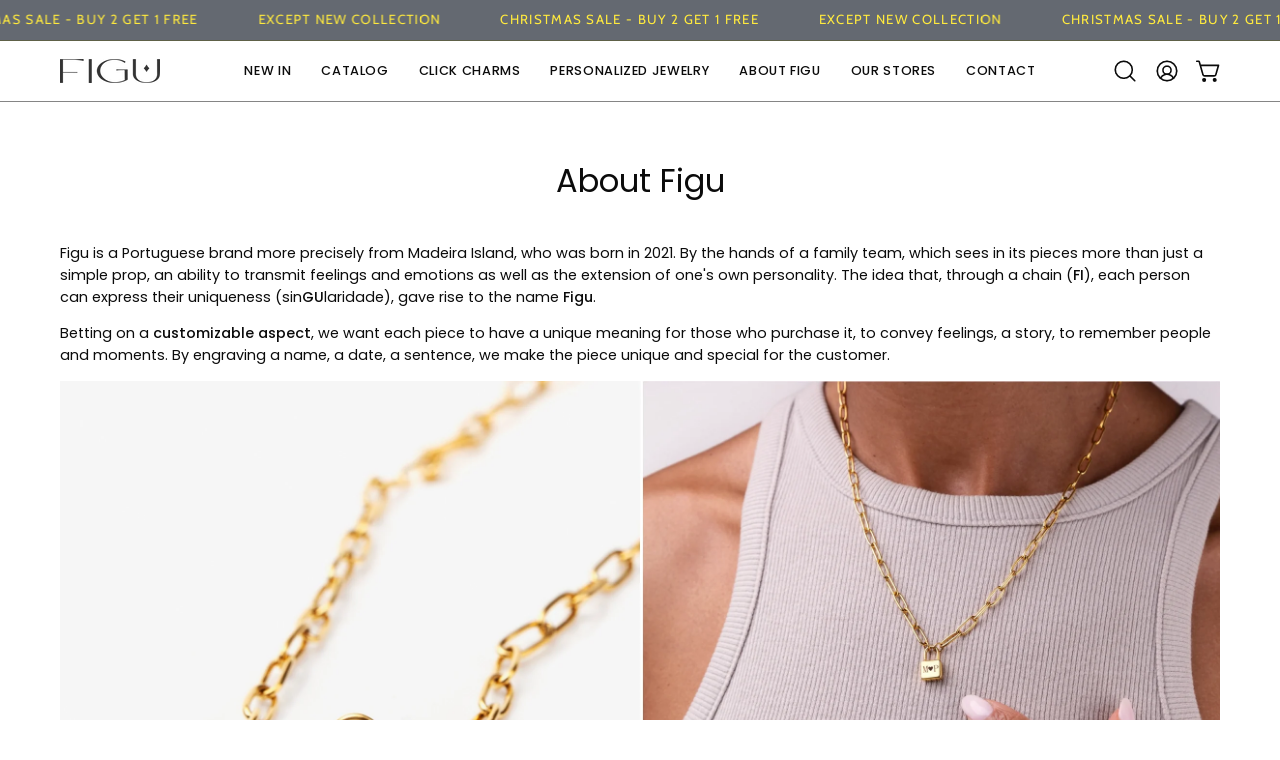

--- FILE ---
content_type: text/html; charset=utf-8
request_url: https://figujewelry.com/en-ca/pages/sobre-a-figu
body_size: 44293
content:
<!doctype html>
<html class="no-js no-touch page-loading" lang="en">
<head><meta charset="utf-8">
<meta http-equiv="X-UA-Compatible" content="IE=edge">
<meta name="viewport" content="width=device-width, height=device-height, initial-scale=1.0, minimum-scale=1.0">
<link rel="canonical" href="https://figujewelry.com/en-ca/pages/sobre-a-figu"><link rel="preconnect" href="https://fonts.shopifycdn.com" crossorigin><link rel="preload" as="font" href="//figujewelry.com/cdn/fonts/poppins/poppins_n4.0ba78fa5af9b0e1a374041b3ceaadf0a43b41362.woff2" type="font/woff2" crossorigin><link rel="preload" as="font" href="//figujewelry.com/cdn/fonts/poppins/poppins_n4.0ba78fa5af9b0e1a374041b3ceaadf0a43b41362.woff2" type="font/woff2" crossorigin><link rel="preload" as="image" href="//figujewelry.com/cdn/shop/t/61/assets/loading.svg?v=91665432863842511931762583268"><style data-shopify>
  .no-js.page-loading .loading-overlay,
  html:not(.page-loading) .loading-overlay { opacity: 0; visibility: hidden; pointer-events: none; animation: fadeOut 1s ease; transition: visibility 0s linear 1s; }

  .loading-overlay { position: fixed; top: 0; left: 0; z-index: 99999; width: 100vw; height: 100vh; display: flex; align-items: center; justify-content: center; background: var(--overlay-bg, var(--COLOR-BLACK-WHITE)); }</style><link rel="shortcut icon" href="//figujewelry.com/cdn/shop/files/faveico_figu_32x32.png?v=1645578868" type="image/png">
<title>About Figu
  
  
   &ndash; Figu Jewelry </title><meta name="description" content="Figu is a Portuguese brand more precisely from Madeira Island, who was born in 2021. By the hands of a family team, which sees in its pieces more than just a simple prop, an ability to transmit feelings and emotions as well as the extension of one&#39;s own personality. The idea that, through a chain (FI), each person can ">

<meta property="og:site_name" content="Figu Jewelry ">
<meta property="og:url" content="https://figujewelry.com/en-ca/pages/sobre-a-figu">
<meta property="og:title" content="About Figu">
<meta property="og:type" content="website">
<meta property="og:description" content="Figu is a Portuguese brand more precisely from Madeira Island, who was born in 2021. By the hands of a family team, which sees in its pieces more than just a simple prop, an ability to transmit feelings and emotions as well as the extension of one&#39;s own personality. The idea that, through a chain (FI), each person can "><meta name="twitter:card" content="summary_large_image">
<meta name="twitter:title" content="About Figu">
<meta name="twitter:description" content="Figu is a Portuguese brand more precisely from Madeira Island, who was born in 2021. By the hands of a family team, which sees in its pieces more than just a simple prop, an ability to transmit feelings and emotions as well as the extension of one&#39;s own personality. The idea that, through a chain (FI), each person can "><style data-shopify>@font-face {
  font-family: Poppins;
  font-weight: 400;
  font-style: normal;
  font-display: swap;
  src: url("//figujewelry.com/cdn/fonts/poppins/poppins_n4.0ba78fa5af9b0e1a374041b3ceaadf0a43b41362.woff2") format("woff2"),
       url("//figujewelry.com/cdn/fonts/poppins/poppins_n4.214741a72ff2596839fc9760ee7a770386cf16ca.woff") format("woff");
}

    @font-face {
  font-family: Poppins;
  font-weight: 400;
  font-style: normal;
  font-display: swap;
  src: url("//figujewelry.com/cdn/fonts/poppins/poppins_n4.0ba78fa5af9b0e1a374041b3ceaadf0a43b41362.woff2") format("woff2"),
       url("//figujewelry.com/cdn/fonts/poppins/poppins_n4.214741a72ff2596839fc9760ee7a770386cf16ca.woff") format("woff");
}

    @font-face {
  font-family: "Space Mono";
  font-weight: 400;
  font-style: normal;
  font-display: swap;
  src: url("//figujewelry.com/cdn/fonts/space_mono/spacemono_n4.9ee60bbbb57a3b43dbcb22a7f53e18140cb3b40f.woff2") format("woff2"),
       url("//figujewelry.com/cdn/fonts/space_mono/spacemono_n4.0c1ebe3659065af9a832b4a469bdd1fdc9521024.woff") format("woff");
}

    @font-face {
  font-family: Pacifico;
  font-weight: 400;
  font-style: normal;
  font-display: swap;
  src: url("//figujewelry.com/cdn/fonts/pacifico/pacifico_n4.70d15be9aa2255257fe626d87fbc1ed38436b047.woff2") format("woff2"),
       url("//figujewelry.com/cdn/fonts/pacifico/pacifico_n4.a3007cff6385e4e75c208a720cd121ff3558d293.woff") format("woff");
}


    
      @font-face {
  font-family: Poppins;
  font-weight: 500;
  font-style: normal;
  font-display: swap;
  src: url("//figujewelry.com/cdn/fonts/poppins/poppins_n5.ad5b4b72b59a00358afc706450c864c3c8323842.woff2") format("woff2"),
       url("//figujewelry.com/cdn/fonts/poppins/poppins_n5.33757fdf985af2d24b32fcd84c9a09224d4b2c39.woff") format("woff");
}

    

    
      @font-face {
  font-family: Poppins;
  font-weight: 100;
  font-style: normal;
  font-display: swap;
  src: url("//figujewelry.com/cdn/fonts/poppins/poppins_n1.91f1f2f2f3840810961af59e3a012dcc97d8ef59.woff2") format("woff2"),
       url("//figujewelry.com/cdn/fonts/poppins/poppins_n1.58d050ae3fe39914ce84b159a8c37ae874d01bfc.woff") format("woff");
}

    

    
      @font-face {
  font-family: Poppins;
  font-weight: 700;
  font-style: normal;
  font-display: swap;
  src: url("//figujewelry.com/cdn/fonts/poppins/poppins_n7.56758dcf284489feb014a026f3727f2f20a54626.woff2") format("woff2"),
       url("//figujewelry.com/cdn/fonts/poppins/poppins_n7.f34f55d9b3d3205d2cd6f64955ff4b36f0cfd8da.woff") format("woff");
}

    

    
      @font-face {
  font-family: Poppins;
  font-weight: 100;
  font-style: normal;
  font-display: swap;
  src: url("//figujewelry.com/cdn/fonts/poppins/poppins_n1.91f1f2f2f3840810961af59e3a012dcc97d8ef59.woff2") format("woff2"),
       url("//figujewelry.com/cdn/fonts/poppins/poppins_n1.58d050ae3fe39914ce84b159a8c37ae874d01bfc.woff") format("woff");
}

    

    
      @font-face {
  font-family: Poppins;
  font-weight: 500;
  font-style: normal;
  font-display: swap;
  src: url("//figujewelry.com/cdn/fonts/poppins/poppins_n5.ad5b4b72b59a00358afc706450c864c3c8323842.woff2") format("woff2"),
       url("//figujewelry.com/cdn/fonts/poppins/poppins_n5.33757fdf985af2d24b32fcd84c9a09224d4b2c39.woff") format("woff");
}

    

    
      @font-face {
  font-family: Poppins;
  font-weight: 400;
  font-style: italic;
  font-display: swap;
  src: url("//figujewelry.com/cdn/fonts/poppins/poppins_i4.846ad1e22474f856bd6b81ba4585a60799a9f5d2.woff2") format("woff2"),
       url("//figujewelry.com/cdn/fonts/poppins/poppins_i4.56b43284e8b52fc64c1fd271f289a39e8477e9ec.woff") format("woff");
}

    

    
      @font-face {
  font-family: Poppins;
  font-weight: 700;
  font-style: italic;
  font-display: swap;
  src: url("//figujewelry.com/cdn/fonts/poppins/poppins_i7.42fd71da11e9d101e1e6c7932199f925f9eea42d.woff2") format("woff2"),
       url("//figujewelry.com/cdn/fonts/poppins/poppins_i7.ec8499dbd7616004e21155106d13837fff4cf556.woff") format("woff");
}

    

    
      @font-face {
  font-family: "Space Mono";
  font-weight: 700;
  font-style: normal;
  font-display: swap;
  src: url("//figujewelry.com/cdn/fonts/space_mono/spacemono_n7.508dbd51f810465f80674aa16b57dbed9d939476.woff2") format("woff2"),
       url("//figujewelry.com/cdn/fonts/space_mono/spacemono_n7.33dc758a163f8921951e545f3e66fea4986535cf.woff") format("woff");
}

    
:root {--COLOR-PRIMARY-OPPOSITE: #ffffff;
      --COLOR-PRIMARY-LIGHTEN-DARKEN-ALPHA-20: rgba(26, 26, 26, 0.2);
      --COLOR-PRIMARY-LIGHTEN-DARKEN-ALPHA-30: rgba(26, 26, 26, 0.3);

      --PRIMARY-BUTTONS-COLOR-BG: #000000;
      --PRIMARY-BUTTONS-COLOR-TEXT: #ffffff;
      --PRIMARY-BUTTONS-COLOR-TEXT-ALPHA-10: rgba(255, 255, 255, 0.1);
      --PRIMARY-BUTTONS-COLOR-BORDER: #000000;
      --PRIMARY-BUTTONS-COLOR-HOVER: rgba(255, 255, 255, 0.5);

      --PRIMARY-BUTTONS-COLOR-LIGHTEN-DARKEN: #1a1a1a;

      --PRIMARY-BUTTONS-COLOR-ALPHA-05: rgba(0, 0, 0, 0.05);
      --PRIMARY-BUTTONS-COLOR-ALPHA-10: rgba(0, 0, 0, 0.1);
      --PRIMARY-BUTTONS-COLOR-ALPHA-50: rgba(0, 0, 0, 0.5);--COLOR-SECONDARY-OPPOSITE: #000000;
      --COLOR-SECONDARY-OPPOSITE-ALPHA-20: rgba(0, 0, 0, 0.2);
      --COLOR-SECONDARY-LIGHTEN-DARKEN-ALPHA-20: rgba(230, 230, 230, 0.2);
      --COLOR-SECONDARY-LIGHTEN-DARKEN-ALPHA-30: rgba(230, 230, 230, 0.3);

      --SECONDARY-BUTTONS-COLOR-BG: #ffffff;
      --SECONDARY-BUTTONS-COLOR-TEXT: #000000;
      --SECONDARY-BUTTONS-COLOR-TEXT-ALPHA-10: rgba(0, 0, 0, 0.1);
      --SECONDARY-BUTTONS-COLOR-BORDER: #ffffff;

      --SECONDARY-BUTTONS-COLOR-ALPHA-05: rgba(255, 255, 255, 0.05);
      --SECONDARY-BUTTONS-COLOR-ALPHA-10: rgba(255, 255, 255, 0.1);
      --SECONDARY-BUTTONS-COLOR-ALPHA-50: rgba(255, 255, 255, 0.5);--OUTLINE-BUTTONS-PRIMARY-BG: transparent;
      --OUTLINE-BUTTONS-PRIMARY-TEXT: #000000;
      --OUTLINE-BUTTONS-PRIMARY-TEXT-ALPHA-10: rgba(0, 0, 0, 0.1);
      --OUTLINE-BUTTONS-PRIMARY-BORDER: #000000;
      --OUTLINE-BUTTONS-PRIMARY-BG-HOVER: rgba(26, 26, 26, 0.2);

      --OUTLINE-BUTTONS-SECONDARY-BG: transparent;
      --OUTLINE-BUTTONS-SECONDARY-TEXT: #ffffff;
      --OUTLINE-BUTTONS-SECONDARY-TEXT-ALPHA-10: rgba(255, 255, 255, 0.1);
      --OUTLINE-BUTTONS-SECONDARY-BORDER: #ffffff;
      --OUTLINE-BUTTONS-SECONDARY-BG-HOVER: rgba(230, 230, 230, 0.2);

      --OUTLINE-BUTTONS-WHITE-BG: transparent;
      --OUTLINE-BUTTONS-WHITE-TEXT: #ffffff;
      --OUTLINE-BUTTONS-WHITE-TEXT-ALPHA-10: rgba(255, 255, 255, 0.1);
      --OUTLINE-BUTTONS-WHITE-BORDER: #ffffff;

      --OUTLINE-BUTTONS-BLACK-BG: transparent;
      --OUTLINE-BUTTONS-BLACK-TEXT: #000000;
      --OUTLINE-BUTTONS-BLACK-TEXT-ALPHA-10: rgba(0, 0, 0, 0.1);
      --OUTLINE-BUTTONS-BLACK-BORDER: #000000;--OUTLINE-SOLID-BUTTONS-PRIMARY-BG: #000000;
      --OUTLINE-SOLID-BUTTONS-PRIMARY-TEXT: #ffffff;
      --OUTLINE-SOLID-BUTTONS-PRIMARY-TEXT-ALPHA-10: rgba(255, 255, 255, 0.1);
      --OUTLINE-SOLID-BUTTONS-PRIMARY-BORDER: #ffffff;
      --OUTLINE-SOLID-BUTTONS-PRIMARY-BG-HOVER: rgba(255, 255, 255, 0.2);

      --OUTLINE-SOLID-BUTTONS-SECONDARY-BG: #ffffff;
      --OUTLINE-SOLID-BUTTONS-SECONDARY-TEXT: #000000;
      --OUTLINE-SOLID-BUTTONS-SECONDARY-TEXT-ALPHA-10: rgba(0, 0, 0, 0.1);
      --OUTLINE-SOLID-BUTTONS-SECONDARY-BORDER: #000000;
      --OUTLINE-SOLID-BUTTONS-SECONDARY-BG-HOVER: rgba(0, 0, 0, 0.2);

      --OUTLINE-SOLID-BUTTONS-WHITE-BG: #ffffff;
      --OUTLINE-SOLID-BUTTONS-WHITE-TEXT: #000000;
      --OUTLINE-SOLID-BUTTONS-WHITE-TEXT-ALPHA-10: rgba(0, 0, 0, 0.1);
      --OUTLINE-SOLID-BUTTONS-WHITE-BORDER: #000000;

      --OUTLINE-SOLID-BUTTONS-BLACK-BG: #000000;
      --OUTLINE-SOLID-BUTTONS-BLACK-TEXT: #ffffff;
      --OUTLINE-SOLID-BUTTONS-BLACK-TEXT-ALPHA-10: rgba(255, 255, 255, 0.1);
      --OUTLINE-SOLID-BUTTONS-BLACK-BORDER: #ffffff;--COLOR-HEADING: #0b0b0b;
      --COLOR-TEXT: #0b0b0b;
      --COLOR-TEXT-DARKEN: #000000;
      --COLOR-TEXT-LIGHTEN: #3e3e3e;
      --COLOR-TEXT-ALPHA-5: rgba(11, 11, 11, 0.05);
      --COLOR-TEXT-ALPHA-8: rgba(11, 11, 11, 0.08);
      --COLOR-TEXT-ALPHA-10: rgba(11, 11, 11, 0.1);
      --COLOR-TEXT-ALPHA-15: rgba(11, 11, 11, 0.15);
      --COLOR-TEXT-ALPHA-20: rgba(11, 11, 11, 0.2);
      --COLOR-TEXT-ALPHA-25: rgba(11, 11, 11, 0.25);
      --COLOR-TEXT-ALPHA-50: rgba(11, 11, 11, 0.5);
      --COLOR-TEXT-ALPHA-60: rgba(11, 11, 11, 0.6);
      --COLOR-TEXT-ALPHA-85: rgba(11, 11, 11, 0.85);

      --COLOR-BG: #ffffff;
      --COLOR-BG-ALPHA-25: rgba(255, 255, 255, 0.25);
      --COLOR-BG-ALPHA-35: rgba(255, 255, 255, 0.35);
      --COLOR-BG-ALPHA-60: rgba(255, 255, 255, 0.6);
      --COLOR-BG-ALPHA-65: rgba(255, 255, 255, 0.65);
      --COLOR-BG-ALPHA-85: rgba(255, 255, 255, 0.85);
      --COLOR-BG-DARKEN: #e6e6e6;
      --COLOR-BG-LIGHTEN-DARKEN: #e6e6e6;
      --COLOR-BG-LIGHTEN-DARKEN-SHIMMER-BG: #fafafa;
      --COLOR-BG-LIGHTEN-DARKEN-SHIMMER-EFFECT: #f5f5f5;
      --COLOR-BG-LIGHTEN-DARKEN-SHIMMER-ENHANCEMENT: #000000;
      --COLOR-BG-LIGHTEN-DARKEN-FOREGROUND: #f7f7f7;
      --COLOR-BG-LIGHTEN-DARKEN-HIGHLIGHT: #d9d9d9;
      --COLOR-BG-LIGHTEN-DARKEN-SEARCH-LOADER: #cccccc;
      --COLOR-BG-LIGHTEN-DARKEN-SEARCH-LOADER-LINE: #e6e6e6;
      --COLOR-BG-LIGHTEN-DARKEN-2: #cdcdcd;
      --COLOR-BG-LIGHTEN-DARKEN-3: #c0c0c0;
      --COLOR-BG-LIGHTEN-DARKEN-4: #b3b3b3;
      --COLOR-BG-LIGHTEN-DARKEN-5: #a6a6a6;
      --COLOR-BG-LIGHTEN-DARKEN-6: #9a9a9a;
      --COLOR-BG-LIGHTEN-DARKEN-CONTRAST: #b3b3b3;
      --COLOR-BG-LIGHTEN-DARKEN-CONTRAST-2: #a6a6a6;
      --COLOR-BG-LIGHTEN-DARKEN-CONTRAST-3: #999999;
      --COLOR-BG-LIGHTEN-DARKEN-CONTRAST-4: #8c8c8c;
      --COLOR-BG-LIGHTEN-DARKEN-CONTRAST-5: #808080;
      --COLOR-BG-LIGHTEN-DARKEN-CONTRAST-6: #737373;

      --COLOR-INPUT-BG: #ffffff;

      --COLOR-ACCENT: #8a0404;
      --COLOR-ACCENT-TEXT: #fff;
      --COLOR-ACCENT-MIX-ALPHA: rgba(69, 2, 2, 0.1);

      --COLOR-BORDER: #0b0b0b;
      --COLOR-BORDER-ALPHA-15: rgba(11, 11, 11, 0.15);
      --COLOR-BORDER-ALPHA-30: rgba(11, 11, 11, 0.3);
      --COLOR-BORDER-ALPHA-50: rgba(11, 11, 11, 0.5);
      --COLOR-BORDER-ALPHA-65: rgba(11, 11, 11, 0.65);
      --COLOR-BORDER-LIGHTEN-DARKEN: #585858;
      --COLOR-BORDER-HAIRLINE: #f7f7f7;

      --COLOR-SALE-BG: #8a0404;
      --COLOR-SALE-TEXT: #ffffff;
      --COLOR-CUSTOM-BG: #8a0404;
      --COLOR-CUSTOM-TEXT: #ffffff;
      --COLOR-SOLD-BG: #0b0b0b;
      --COLOR-SOLD-TEXT: #d3d3d3;
      --COLOR-SAVING-BG: #8a0404;
      --COLOR-SAVING-TEXT: #ffffff;

      --COLOR-WHITE-BLACK: #fff;
      --COLOR-BLACK-WHITE: #000;
      --COLOR-BLACK-WHITE-ALPHA-25: rgba(0, 0, 0, 0.25);
      --COLOR-BLACK-WHITE-ALPHA-34: rgba(0, 0, 0, 0.34);
      --COLOR-BG-OVERLAY: rgba(255, 255, 255, 0.5);--COLOR-DISABLED-GREY: rgba(11, 11, 11, 0.05);
      --COLOR-DISABLED-GREY-DARKEN: rgba(11, 11, 11, 0.45);
      --COLOR-ERROR: #D02E2E;
      --COLOR-ERROR-BG: #f3cbcb;
      --COLOR-SUCCESS: #56AD6A;
      --COLOR-SUCCESS-BG: #ECFEF0;
      --COLOR-WARN: #ECBD5E;
      --COLOR-TRANSPARENT: rgba(255, 255, 255, 0);

      --COLOR-WHITE: #ffffff;
      --COLOR-WHITE-DARKEN: #f2f2f2;
      --COLOR-WHITE-ALPHA-10: rgba(255, 255, 255, 0.1);
      --COLOR-WHITE-ALPHA-20: rgba(255, 255, 255, 0.2);
      --COLOR-WHITE-ALPHA-25: rgba(255, 255, 255, 0.25);
      --COLOR-WHITE-ALPHA-50: rgba(255, 255, 255, 0.5);
      --COLOR-WHITE-ALPHA-60: rgba(255, 255, 255, 0.6);
      --COLOR-BLACK: #000000;
      --COLOR-BLACK-LIGHTEN: #1a1a1a;
      --COLOR-BLACK-ALPHA-05: rgba(0, 0, 0, 0.05);
      --COLOR-BLACK-ALPHA-10: rgba(0, 0, 0, 0.1);
      --COLOR-BLACK-ALPHA-20: rgba(0, 0, 0, 0.2);
      --COLOR-BLACK-ALPHA-25: rgba(0, 0, 0, 0.25);
      --COLOR-BLACK-ALPHA-50: rgba(0, 0, 0, 0.5);
      --COLOR-BLACK-ALPHA-60: rgba(0, 0, 0, 0.6);--FONT-STACK-BODY: Poppins, sans-serif;
      --FONT-STYLE-BODY: normal;
      --FONT-STYLE-BODY-ITALIC: italic;
      --FONT-ADJUST-BODY: 0.9;

      --FONT-WEIGHT-BODY: 400;
      --FONT-WEIGHT-BODY-LIGHT: 100;
      --FONT-WEIGHT-BODY-MEDIUM: 700;
      --FONT-WEIGHT-BODY-BOLD: 500;

      --FONT-STACK-HEADING: Poppins, sans-serif;
      --FONT-STYLE-HEADING: normal;
      --FONT-STYLE-HEADING-ITALIC: italic;
      --FONT-ADJUST-HEADING: 0.8;

      --FONT-WEIGHT-HEADING: 400;
      --FONT-WEIGHT-HEADING-LIGHT: 100;
      --FONT-WEIGHT-HEADING-MEDIUM: 700;
      --FONT-WEIGHT-HEADING-BOLD: 500;

      --FONT-STACK-NAV: Poppins, sans-serif;
      --FONT-STYLE-NAV: normal;
      --FONT-STYLE-NAV-ITALIC: italic;
      --FONT-ADJUST-NAV: 0.9;
      --FONT-ADJUST-NAV-TOP-LEVEL: 0.8;

      --FONT-WEIGHT-NAV: 400;
      --FONT-WEIGHT-NAV-LIGHT: 100;
      --FONT-WEIGHT-NAV-MEDIUM: 700;
      --FONT-WEIGHT-NAV-BOLD: 500;

      --FONT-ADJUST-PRODUCT-GRID: 0.8;
      --FONT-ADJUST-PRODUCT-GRID-HEADING: 0.8;

      --FONT-ADJUST-BADGES: 0.95;

      --FONT-STACK-BUTTON: Poppins, sans-serif;
      --FONT-STYLE-BUTTON: normal;
      --FONT-STYLE-BUTTON-ITALIC: italic;
      --FONT-ADJUST-SMALL-BUTTON: 0.9;
      --FONT-ADJUST-MEDIUM-BUTTON: 0.9;
      --FONT-ADJUST-LARGE-BUTTON: 0.9;

      --FONT-WEIGHT-BUTTON: 500;
      --FONT-WEIGHT-BUTTON-MEDIUM: 700;
      --FONT-WEIGHT-BUTTON-BOLD: 500;

      --FONT-STACK-SUBHEADING: "Space Mono", monospace;
      --FONT-STYLE-SUBHEADING: normal;
      --FONT-ADJUST-SUBHEADING: 0.8;

      --FONT-WEIGHT-SUBHEADING: 400;
      --FONT-WEIGHT-SUBHEADING-BOLD: 700;

      --FONT-STACK-LABEL: Poppins, sans-serif;
      --FONT-STYLE-LABEL: normal;
      --FONT-ADJUST-LABEL: 0.7;

      --FONT-STACK-HIGHLIGHT: Pacifico, cursive;
      --FONT-STYLE-HIGHLIGHT: normal;
      --FONT-WEIGHT-HIGHLIGHT: 400;

      --FONT-WEIGHT-LABEL: 500;

      --LETTER-SPACING-NAV: 0.05em;
      --LETTER-SPACING-HEADING: 0.0em;
      --LETTER-SPACING-SUBHEADING: 0.1em;
      --LETTER-SPACING-BUTTON: 0.075em;
      --LETTER-SPACING-LABEL: 0.05em;

      --BUTTON-TEXT-CAPS: uppercase;
      --HEADING-TEXT-CAPS: none;
      --SUBHEADING-TEXT-CAPS: uppercase;
      --LABEL-TEXT-CAPS: uppercase;--FONT-SIZE-INPUT: 1rem;--RADIUS: 0px;
      --RADIUS-SMALL: 0px;
      --RADIUS-TINY: 0px;
      --RADIUS-CHECKBOX: 0px;
      --RADIUS-TEXTAREA: 0px;--RADIUS-BADGE: 4px;--PRODUCT-MEDIA-PADDING-TOP: 130.0%;--BORDER-WIDTH: 1px;--STROKE-WIDTH: 12px;--SITE-WIDTH: 1440px;
      --SITE-WIDTH-NARROW: 840px;

      
      --SMALL-BUTTON-WIDTH: 50px;
      --MEDIUM-BUTTON-WIDTH: 150px;
      --LARGE-BUTTON-WIDTH: 200px;
      --SMALL-BUTTON-HEIGHT: 20px;
      --MEDIUM-BUTTON-HEIGHT: 20px;
      --LARGE-BUTTON-HEIGHT: 20px;--COLOR-UPSELLS-BG: #d4dee6ff;
      --COLOR-UPSELLS-TEXT: #0B0B0B;
      --COLOR-UPSELLS-TEXT-LIGHTEN: #3e3e3e;
      --COLOR-UPSELLS-DISABLED-GREY-DARKEN: rgba(11, 11, 11, 0.45);
      --UPSELLS-HEIGHT: 100px;
      --UPSELLS-IMAGE-WIDTH: 50%;--ICON-ARROW-RIGHT: url( "//figujewelry.com/cdn/shop/t/61/assets/icon-chevron-right.svg?v=115618353204357621731762583268" );--loading-svg: url( "//figujewelry.com/cdn/shop/t/61/assets/loading.svg?v=91665432863842511931762583268" );
      --icon-check: url( "//figujewelry.com/cdn/shop/t/61/assets/icon-check.svg?v=175316081881880408121762583268" );
      --icon-check-swatch: url( "//figujewelry.com/cdn/shop/t/61/assets/icon-check-swatch.svg?v=131897745589030387781762583268" );
      --icon-zoom-in: url( "//figujewelry.com/cdn/shop/t/61/assets/icon-zoom-in.svg?v=157433013461716915331762583268" );
      --icon-zoom-out: url( "//figujewelry.com/cdn/shop/t/61/assets/icon-zoom-out.svg?v=164909107869959372931762583268" );--collection-sticky-bar-height: 0px;
      --collection-image-padding-top: 60%;

      --drawer-width: 400px;
      --drawer-transition: transform 0.4s cubic-bezier(0.46, 0.01, 0.32, 1);--gutter: 60px;
      --gutter-mobile: 20px;
      --grid-gutter: 20px;
      --grid-gutter-mobile: 35px;--inner: 20px;
      --inner-tablet: 18px;
      --inner-mobile: 16px;--grid: repeat(4, minmax(0, 1fr));
      --grid-tablet: repeat(3, minmax(0, 1fr));
      --grid-mobile: repeat(2, minmax(0, 1fr));
      --megamenu-grid: repeat(4, minmax(0, 1fr));
      --grid-row: 1 / span 4;--scrollbar-width: 0px;--overlay: #000;
      --overlay-opacity: 1;--swatch-width: 38px;
      --swatch-height: 26px;
      --swatch-size: 32px;
      --swatch-size-mobile: 30px;

      
      --move-offset: 20px;

      
      --autoplay-speed: 2200ms;
    }

    
</style><link href="//figujewelry.com/cdn/shop/t/61/assets/theme.css?v=103899792911566307181765847793" rel="stylesheet" type="text/css" media="all" /><script
  type="text/javascript"
>
    if (window.MSInputMethodContext && document.documentMode) {
      var scripts = document.getElementsByTagName('script')[0];
      var polyfill = document.createElement("script");
      polyfill.defer = true;
      polyfill.src = "//figujewelry.com/cdn/shop/t/61/assets/ie11.js?v=164037955086922138091762583268";

      scripts.parentNode.insertBefore(polyfill, scripts);

      document.documentElement.classList.add('ie11');
    } else {
      document.documentElement.className = document.documentElement.className.replace('no-js', 'js');
    }

    let root = '/en-ca';
    if (root[root.length - 1] !== '/') {
      root = `${root}/`;
    }

    window.theme = {
      routes: {
        root: root,
        cart_url: "\/en-ca\/cart",
        cart_add_url: "\/en-ca\/cart\/add",
        cart_change_url: "\/en-ca\/cart\/change",
        shop_url: "https:\/\/figujewelry.com",
        searchUrl: '/en-ca/search',
        predictiveSearchUrl: '/en-ca/search/suggest',
        product_recommendations_url: "\/en-ca\/recommendations\/products"
      },
      assets: {
        photoswipe: '//figujewelry.com/cdn/shop/t/61/assets/photoswipe.js?v=162613001030112971491762583268',
        smoothscroll: '//figujewelry.com/cdn/shop/t/61/assets/smoothscroll.js?v=37906625415260927261762583268',
        no_image: "//figujewelry.com/cdn/shopifycloud/storefront/assets/no-image-2048-a2addb12_1024x.gif",
        swatches: '//figujewelry.com/cdn/shop/t/61/assets/swatches.json?v=153104326387918469871762583268',
        base: "//figujewelry.com/cdn/shop/t/61/assets/"
      },
      strings: {
        add_to_cart: "Add to Cart",
        cart_acceptance_error: "You must accept our terms and conditions.",
        cart_empty: "Your cart is currently empty.",
        cart_price: "Price",
        cart_quantity: "Quantity",
        cart_items_one: "{{ count }} item",
        cart_items_many: "{{ count }} items",
        cart_title: "Cart",
        cart_total: "Total",
        continue_shopping: "Continue Shopping",
        free: "Free",
        limit_error: "Sorry, looks like we don\u0026#39;t have enough of this product.",
        preorder: "Pre-Order",
        remove: "Remove",
        sale_badge_text: "BLACK WEEKS",
        saving_badge: "Save {{ discount }}",
        saving_up_to_badge: "BLACK WEEKS {{ discount }} OFF",
        sold_out: "Sold Out",
        subscription: "Subscription",
        unavailable: "Unavailable",
        unit_price_label: "Unit price",
        unit_price_separator: "per",
        zero_qty_error: "Quantity must be greater than 0.",
        delete_confirm: "Are you sure you wish to delete this address?",
        newsletter_product_availability: "Notify Me When It’s Available"
      },
      icons: {
        close: '<svg aria-hidden="true" focusable="false" role="presentation" class="icon icon-close" viewBox="0 0 192 192"><path d="M150 42 42 150M150 150 42 42" stroke="currentColor" stroke-linecap="round" stroke-linejoin="round"/></svg>'
      },
      settings: {
        animationsEnabled: true,
        cartType: "drawer",
        enableAcceptTerms: false,
        enableInfinityScroll: false,
        enablePaymentButton: false,
        gridImageSize: "cover",
        gridImageAspectRatio: 1.3,
        mobileMenuBehaviour: "link",
        productGridHover: "image",
        savingBadgeType: "percentage",
        showSaleBadge: true,
        showSoldBadge: true,
        showSavingBadge: true,
        quickBuy: "none",
        suggestArticles: false,
        suggestCollections: false,
        suggestProducts: true,
        suggestPages: false,
        suggestionsResultsLimit: 5,
        currency_code_enable: true,
        hideInventoryCount: true,
        colorSwatchesType: "theme",
        atcButtonShowPrice: false,
        buynowButtonColor: "btn--white",
        buynowButtonStyle: "btn--solid-border",
        buynowButtonSize: "btn--medium",
        mobileMenuType: "new",
      },
      sizes: {
        mobile: 480,
        small: 768,
        large: 1024,
        widescreen: 1440
      },
      moneyFormat: "${{amount}}",
      moneyWithCurrencyFormat: "${{amount}} CAD",
      subtotal: 0,
      current_iso_code: "CAD",
      info: {
        name: 'Palo Alto'
      },
      version: '7.0.0'
    };
    window.PaloAlto = window.PaloAlto || {};
    window.slate = window.slate || {};
    window.isHeaderTransparent = false;
    window.stickyHeaderHeight = 60;
    window.lastWindowWidth = window.innerWidth || document.documentElement.clientWidth;
</script><script src="//figujewelry.com/cdn/shop/t/61/assets/vendor.js?v=42276325216716451771762583268" defer="defer"></script>
<script src="//figujewelry.com/cdn/shop/t/61/assets/theme.js?v=57019038414894749931765799703" defer="defer"></script><script>window.performance && window.performance.mark && window.performance.mark('shopify.content_for_header.start');</script><meta name="facebook-domain-verification" content="cy9ixxlrz6h9csvjk8uo8doxp4tfcs">
<meta id="shopify-digital-wallet" name="shopify-digital-wallet" content="/62987698418/digital_wallets/dialog">
<meta name="shopify-checkout-api-token" content="44bcee0bc3f9e133e98ec57df3a8d825">
<meta id="in-context-paypal-metadata" data-shop-id="62987698418" data-venmo-supported="false" data-environment="production" data-locale="en_US" data-paypal-v4="true" data-currency="CAD">
<link rel="alternate" hreflang="x-default" href="https://figu.pt/pages/sobre-a-figu">
<link rel="alternate" hreflang="pt" href="https://figu.pt/pages/sobre-a-figu">
<link rel="alternate" hreflang="en" href="https://figu.pt/en/pages/sobre-a-figu">
<link rel="alternate" hreflang="en-US" href="https://figujewelry.com/en-us/pages/sobre-a-figu">
<link rel="alternate" hreflang="en-GB" href="https://figujewelry.com/en-uk/pages/sobre-a-figu">
<link rel="alternate" hreflang="en-BE" href="https://figujewelry.com/en-eu/pages/sobre-a-figu">
<link rel="alternate" hreflang="en-DE" href="https://figujewelry.com/en-eu/pages/sobre-a-figu">
<link rel="alternate" hreflang="en-AT" href="https://figujewelry.com/en-eu/pages/sobre-a-figu">
<link rel="alternate" hreflang="en-CY" href="https://figujewelry.com/en-eu/pages/sobre-a-figu">
<link rel="alternate" hreflang="en-HR" href="https://figujewelry.com/en-eu/pages/sobre-a-figu">
<link rel="alternate" hreflang="en-SK" href="https://figujewelry.com/en-eu/pages/sobre-a-figu">
<link rel="alternate" hreflang="en-SI" href="https://figujewelry.com/en-eu/pages/sobre-a-figu">
<link rel="alternate" hreflang="en-EE" href="https://figujewelry.com/en-eu/pages/sobre-a-figu">
<link rel="alternate" hreflang="en-FI" href="https://figujewelry.com/en-eu/pages/sobre-a-figu">
<link rel="alternate" hreflang="en-GR" href="https://figujewelry.com/en-eu/pages/sobre-a-figu">
<link rel="alternate" hreflang="en-IE" href="https://figujewelry.com/en-eu/pages/sobre-a-figu">
<link rel="alternate" hreflang="en-IT" href="https://figujewelry.com/en-eu/pages/sobre-a-figu">
<link rel="alternate" hreflang="en-LV" href="https://figujewelry.com/en-eu/pages/sobre-a-figu">
<link rel="alternate" hreflang="en-LT" href="https://figujewelry.com/en-eu/pages/sobre-a-figu">
<link rel="alternate" hreflang="en-LU" href="https://figujewelry.com/en-eu/pages/sobre-a-figu">
<link rel="alternate" hreflang="en-MT" href="https://figujewelry.com/en-eu/pages/sobre-a-figu">
<link rel="alternate" hreflang="en-NL" href="https://figujewelry.com/en-eu/pages/sobre-a-figu">
<link rel="alternate" hreflang="en-CH" href="https://figujewelry.com/en-eu/pages/sobre-a-figu">
<link rel="alternate" hreflang="en-SE" href="https://figujewelry.com/en-eu/pages/sobre-a-figu">
<link rel="alternate" hreflang="en-PL" href="https://figujewelry.com/en-eu/pages/sobre-a-figu">
<link rel="alternate" hreflang="en-CZ" href="https://figujewelry.com/en-eu/pages/sobre-a-figu">
<link rel="alternate" hreflang="en-HU" href="https://figujewelry.com/en-eu/pages/sobre-a-figu">
<link rel="alternate" hreflang="en-RO" href="https://figujewelry.com/en-eu/pages/sobre-a-figu">
<link rel="alternate" hreflang="en-FR" href="https://figujewelry.com/en-eu/pages/sobre-a-figu">
<link rel="alternate" hreflang="en-ES" href="https://figujewelry.com/en-eu/pages/sobre-a-figu">
<link rel="alternate" hreflang="en-CA" href="https://figujewelry.com/en-ca/pages/sobre-a-figu">
<link rel="alternate" hreflang="en-AU" href="https://figujewelry.com/en-au/pages/sobre-a-figu">
<link rel="alternate" hreflang="en-NZ" href="https://figujewelry.com/en-nz/pages/sobre-a-figu">
<link rel="alternate" hreflang="pt-PT" href="https://figujewelry.com/pages/sobre-a-figu">
<link rel="alternate" hreflang="en-PT" href="https://figujewelry.com/en/pages/sobre-a-figu">
<link rel="alternate" hreflang="es-PT" href="https://figujewelry.com/es/pages/sobre-a-figu">
<link rel="alternate" hreflang="pt-AE" href="https://figujewelry.com/pages/sobre-a-figu">
<link rel="alternate" hreflang="en-AE" href="https://figujewelry.com/en/pages/sobre-a-figu">
<link rel="alternate" hreflang="es-AE" href="https://figujewelry.com/es/pages/sobre-a-figu">
<link rel="alternate" hreflang="pt-DK" href="https://figujewelry.com/pages/sobre-a-figu">
<link rel="alternate" hreflang="en-DK" href="https://figujewelry.com/en/pages/sobre-a-figu">
<link rel="alternate" hreflang="es-DK" href="https://figujewelry.com/es/pages/sobre-a-figu">
<link rel="alternate" hreflang="pt-HK" href="https://figujewelry.com/pages/sobre-a-figu">
<link rel="alternate" hreflang="en-HK" href="https://figujewelry.com/en/pages/sobre-a-figu">
<link rel="alternate" hreflang="es-HK" href="https://figujewelry.com/es/pages/sobre-a-figu">
<link rel="alternate" hreflang="pt-IL" href="https://figujewelry.com/pages/sobre-a-figu">
<link rel="alternate" hreflang="en-IL" href="https://figujewelry.com/en/pages/sobre-a-figu">
<link rel="alternate" hreflang="es-IL" href="https://figujewelry.com/es/pages/sobre-a-figu">
<link rel="alternate" hreflang="pt-JP" href="https://figujewelry.com/pages/sobre-a-figu">
<link rel="alternate" hreflang="en-JP" href="https://figujewelry.com/en/pages/sobre-a-figu">
<link rel="alternate" hreflang="es-JP" href="https://figujewelry.com/es/pages/sobre-a-figu">
<link rel="alternate" hreflang="pt-KR" href="https://figujewelry.com/pages/sobre-a-figu">
<link rel="alternate" hreflang="en-KR" href="https://figujewelry.com/en/pages/sobre-a-figu">
<link rel="alternate" hreflang="es-KR" href="https://figujewelry.com/es/pages/sobre-a-figu">
<link rel="alternate" hreflang="pt-MY" href="https://figujewelry.com/pages/sobre-a-figu">
<link rel="alternate" hreflang="en-MY" href="https://figujewelry.com/en/pages/sobre-a-figu">
<link rel="alternate" hreflang="es-MY" href="https://figujewelry.com/es/pages/sobre-a-figu">
<link rel="alternate" hreflang="pt-NO" href="https://figujewelry.com/pages/sobre-a-figu">
<link rel="alternate" hreflang="en-NO" href="https://figujewelry.com/en/pages/sobre-a-figu">
<link rel="alternate" hreflang="es-NO" href="https://figujewelry.com/es/pages/sobre-a-figu">
<link rel="alternate" hreflang="pt-SG" href="https://figujewelry.com/pages/sobre-a-figu">
<link rel="alternate" hreflang="en-SG" href="https://figujewelry.com/en/pages/sobre-a-figu">
<link rel="alternate" hreflang="es-SG" href="https://figujewelry.com/es/pages/sobre-a-figu">
<link rel="alternate" hreflang="pt-AC" href="https://figujewelry.com/pages/sobre-a-figu">
<link rel="alternate" hreflang="en-AC" href="https://figujewelry.com/en/pages/sobre-a-figu">
<link rel="alternate" hreflang="es-AC" href="https://figujewelry.com/es/pages/sobre-a-figu">
<link rel="alternate" hreflang="pt-AF" href="https://figujewelry.com/pages/sobre-a-figu">
<link rel="alternate" hreflang="en-AF" href="https://figujewelry.com/en/pages/sobre-a-figu">
<link rel="alternate" hreflang="es-AF" href="https://figujewelry.com/es/pages/sobre-a-figu">
<link rel="alternate" hreflang="pt-AO" href="https://figujewelry.com/pages/sobre-a-figu">
<link rel="alternate" hreflang="en-AO" href="https://figujewelry.com/en/pages/sobre-a-figu">
<link rel="alternate" hreflang="es-AO" href="https://figujewelry.com/es/pages/sobre-a-figu">
<link rel="alternate" hreflang="pt-AZ" href="https://figujewelry.com/pages/sobre-a-figu">
<link rel="alternate" hreflang="en-AZ" href="https://figujewelry.com/en/pages/sobre-a-figu">
<link rel="alternate" hreflang="es-AZ" href="https://figujewelry.com/es/pages/sobre-a-figu">
<link rel="alternate" hreflang="pt-BD" href="https://figujewelry.com/pages/sobre-a-figu">
<link rel="alternate" hreflang="en-BD" href="https://figujewelry.com/en/pages/sobre-a-figu">
<link rel="alternate" hreflang="es-BD" href="https://figujewelry.com/es/pages/sobre-a-figu">
<link rel="alternate" hreflang="pt-BF" href="https://figujewelry.com/pages/sobre-a-figu">
<link rel="alternate" hreflang="en-BF" href="https://figujewelry.com/en/pages/sobre-a-figu">
<link rel="alternate" hreflang="es-BF" href="https://figujewelry.com/es/pages/sobre-a-figu">
<link rel="alternate" hreflang="pt-BH" href="https://figujewelry.com/pages/sobre-a-figu">
<link rel="alternate" hreflang="en-BH" href="https://figujewelry.com/en/pages/sobre-a-figu">
<link rel="alternate" hreflang="es-BH" href="https://figujewelry.com/es/pages/sobre-a-figu">
<link rel="alternate" hreflang="pt-BI" href="https://figujewelry.com/pages/sobre-a-figu">
<link rel="alternate" hreflang="en-BI" href="https://figujewelry.com/en/pages/sobre-a-figu">
<link rel="alternate" hreflang="es-BI" href="https://figujewelry.com/es/pages/sobre-a-figu">
<link rel="alternate" hreflang="pt-BJ" href="https://figujewelry.com/pages/sobre-a-figu">
<link rel="alternate" hreflang="en-BJ" href="https://figujewelry.com/en/pages/sobre-a-figu">
<link rel="alternate" hreflang="es-BJ" href="https://figujewelry.com/es/pages/sobre-a-figu">
<link rel="alternate" hreflang="pt-BN" href="https://figujewelry.com/pages/sobre-a-figu">
<link rel="alternate" hreflang="en-BN" href="https://figujewelry.com/en/pages/sobre-a-figu">
<link rel="alternate" hreflang="es-BN" href="https://figujewelry.com/es/pages/sobre-a-figu">
<link rel="alternate" hreflang="pt-BT" href="https://figujewelry.com/pages/sobre-a-figu">
<link rel="alternate" hreflang="en-BT" href="https://figujewelry.com/en/pages/sobre-a-figu">
<link rel="alternate" hreflang="es-BT" href="https://figujewelry.com/es/pages/sobre-a-figu">
<link rel="alternate" hreflang="pt-BW" href="https://figujewelry.com/pages/sobre-a-figu">
<link rel="alternate" hreflang="en-BW" href="https://figujewelry.com/en/pages/sobre-a-figu">
<link rel="alternate" hreflang="es-BW" href="https://figujewelry.com/es/pages/sobre-a-figu">
<link rel="alternate" hreflang="pt-CC" href="https://figujewelry.com/pages/sobre-a-figu">
<link rel="alternate" hreflang="en-CC" href="https://figujewelry.com/en/pages/sobre-a-figu">
<link rel="alternate" hreflang="es-CC" href="https://figujewelry.com/es/pages/sobre-a-figu">
<link rel="alternate" hreflang="pt-CD" href="https://figujewelry.com/pages/sobre-a-figu">
<link rel="alternate" hreflang="en-CD" href="https://figujewelry.com/en/pages/sobre-a-figu">
<link rel="alternate" hreflang="es-CD" href="https://figujewelry.com/es/pages/sobre-a-figu">
<link rel="alternate" hreflang="pt-CF" href="https://figujewelry.com/pages/sobre-a-figu">
<link rel="alternate" hreflang="en-CF" href="https://figujewelry.com/en/pages/sobre-a-figu">
<link rel="alternate" hreflang="es-CF" href="https://figujewelry.com/es/pages/sobre-a-figu">
<link rel="alternate" hreflang="pt-CG" href="https://figujewelry.com/pages/sobre-a-figu">
<link rel="alternate" hreflang="en-CG" href="https://figujewelry.com/en/pages/sobre-a-figu">
<link rel="alternate" hreflang="es-CG" href="https://figujewelry.com/es/pages/sobre-a-figu">
<link rel="alternate" hreflang="pt-CI" href="https://figujewelry.com/pages/sobre-a-figu">
<link rel="alternate" hreflang="en-CI" href="https://figujewelry.com/en/pages/sobre-a-figu">
<link rel="alternate" hreflang="es-CI" href="https://figujewelry.com/es/pages/sobre-a-figu">
<link rel="alternate" hreflang="pt-CM" href="https://figujewelry.com/pages/sobre-a-figu">
<link rel="alternate" hreflang="en-CM" href="https://figujewelry.com/en/pages/sobre-a-figu">
<link rel="alternate" hreflang="es-CM" href="https://figujewelry.com/es/pages/sobre-a-figu">
<link rel="alternate" hreflang="pt-CN" href="https://figujewelry.com/pages/sobre-a-figu">
<link rel="alternate" hreflang="en-CN" href="https://figujewelry.com/en/pages/sobre-a-figu">
<link rel="alternate" hreflang="es-CN" href="https://figujewelry.com/es/pages/sobre-a-figu">
<link rel="alternate" hreflang="pt-CV" href="https://figujewelry.com/pages/sobre-a-figu">
<link rel="alternate" hreflang="en-CV" href="https://figujewelry.com/en/pages/sobre-a-figu">
<link rel="alternate" hreflang="es-CV" href="https://figujewelry.com/es/pages/sobre-a-figu">
<link rel="alternate" hreflang="pt-CX" href="https://figujewelry.com/pages/sobre-a-figu">
<link rel="alternate" hreflang="en-CX" href="https://figujewelry.com/en/pages/sobre-a-figu">
<link rel="alternate" hreflang="es-CX" href="https://figujewelry.com/es/pages/sobre-a-figu">
<link rel="alternate" hreflang="pt-DJ" href="https://figujewelry.com/pages/sobre-a-figu">
<link rel="alternate" hreflang="en-DJ" href="https://figujewelry.com/en/pages/sobre-a-figu">
<link rel="alternate" hreflang="es-DJ" href="https://figujewelry.com/es/pages/sobre-a-figu">
<link rel="alternate" hreflang="pt-DZ" href="https://figujewelry.com/pages/sobre-a-figu">
<link rel="alternate" hreflang="en-DZ" href="https://figujewelry.com/en/pages/sobre-a-figu">
<link rel="alternate" hreflang="es-DZ" href="https://figujewelry.com/es/pages/sobre-a-figu">
<link rel="alternate" hreflang="pt-EG" href="https://figujewelry.com/pages/sobre-a-figu">
<link rel="alternate" hreflang="en-EG" href="https://figujewelry.com/en/pages/sobre-a-figu">
<link rel="alternate" hreflang="es-EG" href="https://figujewelry.com/es/pages/sobre-a-figu">
<link rel="alternate" hreflang="pt-EH" href="https://figujewelry.com/pages/sobre-a-figu">
<link rel="alternate" hreflang="en-EH" href="https://figujewelry.com/en/pages/sobre-a-figu">
<link rel="alternate" hreflang="es-EH" href="https://figujewelry.com/es/pages/sobre-a-figu">
<link rel="alternate" hreflang="pt-ER" href="https://figujewelry.com/pages/sobre-a-figu">
<link rel="alternate" hreflang="en-ER" href="https://figujewelry.com/en/pages/sobre-a-figu">
<link rel="alternate" hreflang="es-ER" href="https://figujewelry.com/es/pages/sobre-a-figu">
<link rel="alternate" hreflang="pt-ET" href="https://figujewelry.com/pages/sobre-a-figu">
<link rel="alternate" hreflang="en-ET" href="https://figujewelry.com/en/pages/sobre-a-figu">
<link rel="alternate" hreflang="es-ET" href="https://figujewelry.com/es/pages/sobre-a-figu">
<link rel="alternate" hreflang="pt-GA" href="https://figujewelry.com/pages/sobre-a-figu">
<link rel="alternate" hreflang="en-GA" href="https://figujewelry.com/en/pages/sobre-a-figu">
<link rel="alternate" hreflang="es-GA" href="https://figujewelry.com/es/pages/sobre-a-figu">
<link rel="alternate" hreflang="pt-GH" href="https://figujewelry.com/pages/sobre-a-figu">
<link rel="alternate" hreflang="en-GH" href="https://figujewelry.com/en/pages/sobre-a-figu">
<link rel="alternate" hreflang="es-GH" href="https://figujewelry.com/es/pages/sobre-a-figu">
<link rel="alternate" hreflang="pt-GM" href="https://figujewelry.com/pages/sobre-a-figu">
<link rel="alternate" hreflang="en-GM" href="https://figujewelry.com/en/pages/sobre-a-figu">
<link rel="alternate" hreflang="es-GM" href="https://figujewelry.com/es/pages/sobre-a-figu">
<link rel="alternate" hreflang="pt-GN" href="https://figujewelry.com/pages/sobre-a-figu">
<link rel="alternate" hreflang="en-GN" href="https://figujewelry.com/en/pages/sobre-a-figu">
<link rel="alternate" hreflang="es-GN" href="https://figujewelry.com/es/pages/sobre-a-figu">
<link rel="alternate" hreflang="pt-GQ" href="https://figujewelry.com/pages/sobre-a-figu">
<link rel="alternate" hreflang="en-GQ" href="https://figujewelry.com/en/pages/sobre-a-figu">
<link rel="alternate" hreflang="es-GQ" href="https://figujewelry.com/es/pages/sobre-a-figu">
<link rel="alternate" hreflang="pt-GS" href="https://figujewelry.com/pages/sobre-a-figu">
<link rel="alternate" hreflang="en-GS" href="https://figujewelry.com/en/pages/sobre-a-figu">
<link rel="alternate" hreflang="es-GS" href="https://figujewelry.com/es/pages/sobre-a-figu">
<link rel="alternate" hreflang="pt-GW" href="https://figujewelry.com/pages/sobre-a-figu">
<link rel="alternate" hreflang="en-GW" href="https://figujewelry.com/en/pages/sobre-a-figu">
<link rel="alternate" hreflang="es-GW" href="https://figujewelry.com/es/pages/sobre-a-figu">
<link rel="alternate" hreflang="pt-ID" href="https://figujewelry.com/pages/sobre-a-figu">
<link rel="alternate" hreflang="en-ID" href="https://figujewelry.com/en/pages/sobre-a-figu">
<link rel="alternate" hreflang="es-ID" href="https://figujewelry.com/es/pages/sobre-a-figu">
<link rel="alternate" hreflang="pt-IN" href="https://figujewelry.com/pages/sobre-a-figu">
<link rel="alternate" hreflang="en-IN" href="https://figujewelry.com/en/pages/sobre-a-figu">
<link rel="alternate" hreflang="es-IN" href="https://figujewelry.com/es/pages/sobre-a-figu">
<link rel="alternate" hreflang="pt-IO" href="https://figujewelry.com/pages/sobre-a-figu">
<link rel="alternate" hreflang="en-IO" href="https://figujewelry.com/en/pages/sobre-a-figu">
<link rel="alternate" hreflang="es-IO" href="https://figujewelry.com/es/pages/sobre-a-figu">
<link rel="alternate" hreflang="pt-IQ" href="https://figujewelry.com/pages/sobre-a-figu">
<link rel="alternate" hreflang="en-IQ" href="https://figujewelry.com/en/pages/sobre-a-figu">
<link rel="alternate" hreflang="es-IQ" href="https://figujewelry.com/es/pages/sobre-a-figu">
<link rel="alternate" hreflang="pt-JO" href="https://figujewelry.com/pages/sobre-a-figu">
<link rel="alternate" hreflang="en-JO" href="https://figujewelry.com/en/pages/sobre-a-figu">
<link rel="alternate" hreflang="es-JO" href="https://figujewelry.com/es/pages/sobre-a-figu">
<link rel="alternate" hreflang="pt-KE" href="https://figujewelry.com/pages/sobre-a-figu">
<link rel="alternate" hreflang="en-KE" href="https://figujewelry.com/en/pages/sobre-a-figu">
<link rel="alternate" hreflang="es-KE" href="https://figujewelry.com/es/pages/sobre-a-figu">
<link rel="alternate" hreflang="pt-KG" href="https://figujewelry.com/pages/sobre-a-figu">
<link rel="alternate" hreflang="en-KG" href="https://figujewelry.com/en/pages/sobre-a-figu">
<link rel="alternate" hreflang="es-KG" href="https://figujewelry.com/es/pages/sobre-a-figu">
<link rel="alternate" hreflang="pt-KH" href="https://figujewelry.com/pages/sobre-a-figu">
<link rel="alternate" hreflang="en-KH" href="https://figujewelry.com/en/pages/sobre-a-figu">
<link rel="alternate" hreflang="es-KH" href="https://figujewelry.com/es/pages/sobre-a-figu">
<link rel="alternate" hreflang="pt-KM" href="https://figujewelry.com/pages/sobre-a-figu">
<link rel="alternate" hreflang="en-KM" href="https://figujewelry.com/en/pages/sobre-a-figu">
<link rel="alternate" hreflang="es-KM" href="https://figujewelry.com/es/pages/sobre-a-figu">
<link rel="alternate" hreflang="pt-KW" href="https://figujewelry.com/pages/sobre-a-figu">
<link rel="alternate" hreflang="en-KW" href="https://figujewelry.com/en/pages/sobre-a-figu">
<link rel="alternate" hreflang="es-KW" href="https://figujewelry.com/es/pages/sobre-a-figu">
<link rel="alternate" hreflang="pt-KZ" href="https://figujewelry.com/pages/sobre-a-figu">
<link rel="alternate" hreflang="en-KZ" href="https://figujewelry.com/en/pages/sobre-a-figu">
<link rel="alternate" hreflang="es-KZ" href="https://figujewelry.com/es/pages/sobre-a-figu">
<link rel="alternate" hreflang="pt-LA" href="https://figujewelry.com/pages/sobre-a-figu">
<link rel="alternate" hreflang="en-LA" href="https://figujewelry.com/en/pages/sobre-a-figu">
<link rel="alternate" hreflang="es-LA" href="https://figujewelry.com/es/pages/sobre-a-figu">
<link rel="alternate" hreflang="pt-LB" href="https://figujewelry.com/pages/sobre-a-figu">
<link rel="alternate" hreflang="en-LB" href="https://figujewelry.com/en/pages/sobre-a-figu">
<link rel="alternate" hreflang="es-LB" href="https://figujewelry.com/es/pages/sobre-a-figu">
<link rel="alternate" hreflang="pt-LK" href="https://figujewelry.com/pages/sobre-a-figu">
<link rel="alternate" hreflang="en-LK" href="https://figujewelry.com/en/pages/sobre-a-figu">
<link rel="alternate" hreflang="es-LK" href="https://figujewelry.com/es/pages/sobre-a-figu">
<link rel="alternate" hreflang="pt-LR" href="https://figujewelry.com/pages/sobre-a-figu">
<link rel="alternate" hreflang="en-LR" href="https://figujewelry.com/en/pages/sobre-a-figu">
<link rel="alternate" hreflang="es-LR" href="https://figujewelry.com/es/pages/sobre-a-figu">
<link rel="alternate" hreflang="pt-LS" href="https://figujewelry.com/pages/sobre-a-figu">
<link rel="alternate" hreflang="en-LS" href="https://figujewelry.com/en/pages/sobre-a-figu">
<link rel="alternate" hreflang="es-LS" href="https://figujewelry.com/es/pages/sobre-a-figu">
<link rel="alternate" hreflang="pt-LY" href="https://figujewelry.com/pages/sobre-a-figu">
<link rel="alternate" hreflang="en-LY" href="https://figujewelry.com/en/pages/sobre-a-figu">
<link rel="alternate" hreflang="es-LY" href="https://figujewelry.com/es/pages/sobre-a-figu">
<link rel="alternate" hreflang="pt-MA" href="https://figujewelry.com/pages/sobre-a-figu">
<link rel="alternate" hreflang="en-MA" href="https://figujewelry.com/en/pages/sobre-a-figu">
<link rel="alternate" hreflang="es-MA" href="https://figujewelry.com/es/pages/sobre-a-figu">
<link rel="alternate" hreflang="pt-MG" href="https://figujewelry.com/pages/sobre-a-figu">
<link rel="alternate" hreflang="en-MG" href="https://figujewelry.com/en/pages/sobre-a-figu">
<link rel="alternate" hreflang="es-MG" href="https://figujewelry.com/es/pages/sobre-a-figu">
<link rel="alternate" hreflang="pt-ML" href="https://figujewelry.com/pages/sobre-a-figu">
<link rel="alternate" hreflang="en-ML" href="https://figujewelry.com/en/pages/sobre-a-figu">
<link rel="alternate" hreflang="es-ML" href="https://figujewelry.com/es/pages/sobre-a-figu">
<link rel="alternate" hreflang="pt-MM" href="https://figujewelry.com/pages/sobre-a-figu">
<link rel="alternate" hreflang="en-MM" href="https://figujewelry.com/en/pages/sobre-a-figu">
<link rel="alternate" hreflang="es-MM" href="https://figujewelry.com/es/pages/sobre-a-figu">
<link rel="alternate" hreflang="pt-MN" href="https://figujewelry.com/pages/sobre-a-figu">
<link rel="alternate" hreflang="en-MN" href="https://figujewelry.com/en/pages/sobre-a-figu">
<link rel="alternate" hreflang="es-MN" href="https://figujewelry.com/es/pages/sobre-a-figu">
<link rel="alternate" hreflang="pt-MO" href="https://figujewelry.com/pages/sobre-a-figu">
<link rel="alternate" hreflang="en-MO" href="https://figujewelry.com/en/pages/sobre-a-figu">
<link rel="alternate" hreflang="es-MO" href="https://figujewelry.com/es/pages/sobre-a-figu">
<link rel="alternate" hreflang="pt-MR" href="https://figujewelry.com/pages/sobre-a-figu">
<link rel="alternate" hreflang="en-MR" href="https://figujewelry.com/en/pages/sobre-a-figu">
<link rel="alternate" hreflang="es-MR" href="https://figujewelry.com/es/pages/sobre-a-figu">
<link rel="alternate" hreflang="pt-MU" href="https://figujewelry.com/pages/sobre-a-figu">
<link rel="alternate" hreflang="en-MU" href="https://figujewelry.com/en/pages/sobre-a-figu">
<link rel="alternate" hreflang="es-MU" href="https://figujewelry.com/es/pages/sobre-a-figu">
<link rel="alternate" hreflang="pt-MV" href="https://figujewelry.com/pages/sobre-a-figu">
<link rel="alternate" hreflang="en-MV" href="https://figujewelry.com/en/pages/sobre-a-figu">
<link rel="alternate" hreflang="es-MV" href="https://figujewelry.com/es/pages/sobre-a-figu">
<link rel="alternate" hreflang="pt-MW" href="https://figujewelry.com/pages/sobre-a-figu">
<link rel="alternate" hreflang="en-MW" href="https://figujewelry.com/en/pages/sobre-a-figu">
<link rel="alternate" hreflang="es-MW" href="https://figujewelry.com/es/pages/sobre-a-figu">
<link rel="alternate" hreflang="pt-MZ" href="https://figujewelry.com/pages/sobre-a-figu">
<link rel="alternate" hreflang="en-MZ" href="https://figujewelry.com/en/pages/sobre-a-figu">
<link rel="alternate" hreflang="es-MZ" href="https://figujewelry.com/es/pages/sobre-a-figu">
<link rel="alternate" hreflang="pt-NA" href="https://figujewelry.com/pages/sobre-a-figu">
<link rel="alternate" hreflang="en-NA" href="https://figujewelry.com/en/pages/sobre-a-figu">
<link rel="alternate" hreflang="es-NA" href="https://figujewelry.com/es/pages/sobre-a-figu">
<link rel="alternate" hreflang="pt-NE" href="https://figujewelry.com/pages/sobre-a-figu">
<link rel="alternate" hreflang="en-NE" href="https://figujewelry.com/en/pages/sobre-a-figu">
<link rel="alternate" hreflang="es-NE" href="https://figujewelry.com/es/pages/sobre-a-figu">
<link rel="alternate" hreflang="pt-NG" href="https://figujewelry.com/pages/sobre-a-figu">
<link rel="alternate" hreflang="en-NG" href="https://figujewelry.com/en/pages/sobre-a-figu">
<link rel="alternate" hreflang="es-NG" href="https://figujewelry.com/es/pages/sobre-a-figu">
<link rel="alternate" hreflang="pt-NP" href="https://figujewelry.com/pages/sobre-a-figu">
<link rel="alternate" hreflang="en-NP" href="https://figujewelry.com/en/pages/sobre-a-figu">
<link rel="alternate" hreflang="es-NP" href="https://figujewelry.com/es/pages/sobre-a-figu">
<link rel="alternate" hreflang="pt-OM" href="https://figujewelry.com/pages/sobre-a-figu">
<link rel="alternate" hreflang="en-OM" href="https://figujewelry.com/en/pages/sobre-a-figu">
<link rel="alternate" hreflang="es-OM" href="https://figujewelry.com/es/pages/sobre-a-figu">
<link rel="alternate" hreflang="pt-PH" href="https://figujewelry.com/pages/sobre-a-figu">
<link rel="alternate" hreflang="en-PH" href="https://figujewelry.com/en/pages/sobre-a-figu">
<link rel="alternate" hreflang="es-PH" href="https://figujewelry.com/es/pages/sobre-a-figu">
<link rel="alternate" hreflang="pt-PK" href="https://figujewelry.com/pages/sobre-a-figu">
<link rel="alternate" hreflang="en-PK" href="https://figujewelry.com/en/pages/sobre-a-figu">
<link rel="alternate" hreflang="es-PK" href="https://figujewelry.com/es/pages/sobre-a-figu">
<link rel="alternate" hreflang="pt-PS" href="https://figujewelry.com/pages/sobre-a-figu">
<link rel="alternate" hreflang="en-PS" href="https://figujewelry.com/en/pages/sobre-a-figu">
<link rel="alternate" hreflang="es-PS" href="https://figujewelry.com/es/pages/sobre-a-figu">
<link rel="alternate" hreflang="pt-QA" href="https://figujewelry.com/pages/sobre-a-figu">
<link rel="alternate" hreflang="en-QA" href="https://figujewelry.com/en/pages/sobre-a-figu">
<link rel="alternate" hreflang="es-QA" href="https://figujewelry.com/es/pages/sobre-a-figu">
<link rel="alternate" hreflang="pt-RU" href="https://figujewelry.com/pages/sobre-a-figu">
<link rel="alternate" hreflang="en-RU" href="https://figujewelry.com/en/pages/sobre-a-figu">
<link rel="alternate" hreflang="es-RU" href="https://figujewelry.com/es/pages/sobre-a-figu">
<link rel="alternate" hreflang="pt-RW" href="https://figujewelry.com/pages/sobre-a-figu">
<link rel="alternate" hreflang="en-RW" href="https://figujewelry.com/en/pages/sobre-a-figu">
<link rel="alternate" hreflang="es-RW" href="https://figujewelry.com/es/pages/sobre-a-figu">
<link rel="alternate" hreflang="pt-SA" href="https://figujewelry.com/pages/sobre-a-figu">
<link rel="alternate" hreflang="en-SA" href="https://figujewelry.com/en/pages/sobre-a-figu">
<link rel="alternate" hreflang="es-SA" href="https://figujewelry.com/es/pages/sobre-a-figu">
<link rel="alternate" hreflang="pt-SC" href="https://figujewelry.com/pages/sobre-a-figu">
<link rel="alternate" hreflang="en-SC" href="https://figujewelry.com/en/pages/sobre-a-figu">
<link rel="alternate" hreflang="es-SC" href="https://figujewelry.com/es/pages/sobre-a-figu">
<link rel="alternate" hreflang="pt-SD" href="https://figujewelry.com/pages/sobre-a-figu">
<link rel="alternate" hreflang="en-SD" href="https://figujewelry.com/en/pages/sobre-a-figu">
<link rel="alternate" hreflang="es-SD" href="https://figujewelry.com/es/pages/sobre-a-figu">
<link rel="alternate" hreflang="pt-SH" href="https://figujewelry.com/pages/sobre-a-figu">
<link rel="alternate" hreflang="en-SH" href="https://figujewelry.com/en/pages/sobre-a-figu">
<link rel="alternate" hreflang="es-SH" href="https://figujewelry.com/es/pages/sobre-a-figu">
<link rel="alternate" hreflang="pt-SL" href="https://figujewelry.com/pages/sobre-a-figu">
<link rel="alternate" hreflang="en-SL" href="https://figujewelry.com/en/pages/sobre-a-figu">
<link rel="alternate" hreflang="es-SL" href="https://figujewelry.com/es/pages/sobre-a-figu">
<link rel="alternate" hreflang="pt-SN" href="https://figujewelry.com/pages/sobre-a-figu">
<link rel="alternate" hreflang="en-SN" href="https://figujewelry.com/en/pages/sobre-a-figu">
<link rel="alternate" hreflang="es-SN" href="https://figujewelry.com/es/pages/sobre-a-figu">
<link rel="alternate" hreflang="pt-SO" href="https://figujewelry.com/pages/sobre-a-figu">
<link rel="alternate" hreflang="en-SO" href="https://figujewelry.com/en/pages/sobre-a-figu">
<link rel="alternate" hreflang="es-SO" href="https://figujewelry.com/es/pages/sobre-a-figu">
<link rel="alternate" hreflang="pt-SS" href="https://figujewelry.com/pages/sobre-a-figu">
<link rel="alternate" hreflang="en-SS" href="https://figujewelry.com/en/pages/sobre-a-figu">
<link rel="alternate" hreflang="es-SS" href="https://figujewelry.com/es/pages/sobre-a-figu">
<link rel="alternate" hreflang="pt-ST" href="https://figujewelry.com/pages/sobre-a-figu">
<link rel="alternate" hreflang="en-ST" href="https://figujewelry.com/en/pages/sobre-a-figu">
<link rel="alternate" hreflang="es-ST" href="https://figujewelry.com/es/pages/sobre-a-figu">
<link rel="alternate" hreflang="pt-SZ" href="https://figujewelry.com/pages/sobre-a-figu">
<link rel="alternate" hreflang="en-SZ" href="https://figujewelry.com/en/pages/sobre-a-figu">
<link rel="alternate" hreflang="es-SZ" href="https://figujewelry.com/es/pages/sobre-a-figu">
<link rel="alternate" hreflang="pt-TA" href="https://figujewelry.com/pages/sobre-a-figu">
<link rel="alternate" hreflang="en-TA" href="https://figujewelry.com/en/pages/sobre-a-figu">
<link rel="alternate" hreflang="es-TA" href="https://figujewelry.com/es/pages/sobre-a-figu">
<link rel="alternate" hreflang="pt-TD" href="https://figujewelry.com/pages/sobre-a-figu">
<link rel="alternate" hreflang="en-TD" href="https://figujewelry.com/en/pages/sobre-a-figu">
<link rel="alternate" hreflang="es-TD" href="https://figujewelry.com/es/pages/sobre-a-figu">
<link rel="alternate" hreflang="pt-TF" href="https://figujewelry.com/pages/sobre-a-figu">
<link rel="alternate" hreflang="en-TF" href="https://figujewelry.com/en/pages/sobre-a-figu">
<link rel="alternate" hreflang="es-TF" href="https://figujewelry.com/es/pages/sobre-a-figu">
<link rel="alternate" hreflang="pt-TG" href="https://figujewelry.com/pages/sobre-a-figu">
<link rel="alternate" hreflang="en-TG" href="https://figujewelry.com/en/pages/sobre-a-figu">
<link rel="alternate" hreflang="es-TG" href="https://figujewelry.com/es/pages/sobre-a-figu">
<link rel="alternate" hreflang="pt-TH" href="https://figujewelry.com/pages/sobre-a-figu">
<link rel="alternate" hreflang="en-TH" href="https://figujewelry.com/en/pages/sobre-a-figu">
<link rel="alternate" hreflang="es-TH" href="https://figujewelry.com/es/pages/sobre-a-figu">
<link rel="alternate" hreflang="pt-TJ" href="https://figujewelry.com/pages/sobre-a-figu">
<link rel="alternate" hreflang="en-TJ" href="https://figujewelry.com/en/pages/sobre-a-figu">
<link rel="alternate" hreflang="es-TJ" href="https://figujewelry.com/es/pages/sobre-a-figu">
<link rel="alternate" hreflang="pt-TM" href="https://figujewelry.com/pages/sobre-a-figu">
<link rel="alternate" hreflang="en-TM" href="https://figujewelry.com/en/pages/sobre-a-figu">
<link rel="alternate" hreflang="es-TM" href="https://figujewelry.com/es/pages/sobre-a-figu">
<link rel="alternate" hreflang="pt-TN" href="https://figujewelry.com/pages/sobre-a-figu">
<link rel="alternate" hreflang="en-TN" href="https://figujewelry.com/en/pages/sobre-a-figu">
<link rel="alternate" hreflang="es-TN" href="https://figujewelry.com/es/pages/sobre-a-figu">
<link rel="alternate" hreflang="pt-TW" href="https://figujewelry.com/pages/sobre-a-figu">
<link rel="alternate" hreflang="en-TW" href="https://figujewelry.com/en/pages/sobre-a-figu">
<link rel="alternate" hreflang="es-TW" href="https://figujewelry.com/es/pages/sobre-a-figu">
<link rel="alternate" hreflang="pt-TZ" href="https://figujewelry.com/pages/sobre-a-figu">
<link rel="alternate" hreflang="en-TZ" href="https://figujewelry.com/en/pages/sobre-a-figu">
<link rel="alternate" hreflang="es-TZ" href="https://figujewelry.com/es/pages/sobre-a-figu">
<link rel="alternate" hreflang="pt-UG" href="https://figujewelry.com/pages/sobre-a-figu">
<link rel="alternate" hreflang="en-UG" href="https://figujewelry.com/en/pages/sobre-a-figu">
<link rel="alternate" hreflang="es-UG" href="https://figujewelry.com/es/pages/sobre-a-figu">
<link rel="alternate" hreflang="pt-UZ" href="https://figujewelry.com/pages/sobre-a-figu">
<link rel="alternate" hreflang="en-UZ" href="https://figujewelry.com/en/pages/sobre-a-figu">
<link rel="alternate" hreflang="es-UZ" href="https://figujewelry.com/es/pages/sobre-a-figu">
<link rel="alternate" hreflang="pt-VN" href="https://figujewelry.com/pages/sobre-a-figu">
<link rel="alternate" hreflang="en-VN" href="https://figujewelry.com/en/pages/sobre-a-figu">
<link rel="alternate" hreflang="es-VN" href="https://figujewelry.com/es/pages/sobre-a-figu">
<link rel="alternate" hreflang="pt-YE" href="https://figujewelry.com/pages/sobre-a-figu">
<link rel="alternate" hreflang="en-YE" href="https://figujewelry.com/en/pages/sobre-a-figu">
<link rel="alternate" hreflang="es-YE" href="https://figujewelry.com/es/pages/sobre-a-figu">
<link rel="alternate" hreflang="pt-ZA" href="https://figujewelry.com/pages/sobre-a-figu">
<link rel="alternate" hreflang="en-ZA" href="https://figujewelry.com/en/pages/sobre-a-figu">
<link rel="alternate" hreflang="es-ZA" href="https://figujewelry.com/es/pages/sobre-a-figu">
<link rel="alternate" hreflang="pt-ZM" href="https://figujewelry.com/pages/sobre-a-figu">
<link rel="alternate" hreflang="en-ZM" href="https://figujewelry.com/en/pages/sobre-a-figu">
<link rel="alternate" hreflang="es-ZM" href="https://figujewelry.com/es/pages/sobre-a-figu">
<link rel="alternate" hreflang="pt-ZW" href="https://figujewelry.com/pages/sobre-a-figu">
<link rel="alternate" hreflang="en-ZW" href="https://figujewelry.com/en/pages/sobre-a-figu">
<link rel="alternate" hreflang="es-ZW" href="https://figujewelry.com/es/pages/sobre-a-figu">
<link rel="alternate" hreflang="pt-AI" href="https://figujewelry.com/pages/sobre-a-figu">
<link rel="alternate" hreflang="en-AI" href="https://figujewelry.com/en/pages/sobre-a-figu">
<link rel="alternate" hreflang="es-AI" href="https://figujewelry.com/es/pages/sobre-a-figu">
<link rel="alternate" hreflang="pt-AG" href="https://figujewelry.com/pages/sobre-a-figu">
<link rel="alternate" hreflang="en-AG" href="https://figujewelry.com/en/pages/sobre-a-figu">
<link rel="alternate" hreflang="es-AG" href="https://figujewelry.com/es/pages/sobre-a-figu">
<link rel="alternate" hreflang="pt-AW" href="https://figujewelry.com/pages/sobre-a-figu">
<link rel="alternate" hreflang="en-AW" href="https://figujewelry.com/en/pages/sobre-a-figu">
<link rel="alternate" hreflang="es-AW" href="https://figujewelry.com/es/pages/sobre-a-figu">
<link rel="alternate" hreflang="pt-BS" href="https://figujewelry.com/pages/sobre-a-figu">
<link rel="alternate" hreflang="en-BS" href="https://figujewelry.com/en/pages/sobre-a-figu">
<link rel="alternate" hreflang="es-BS" href="https://figujewelry.com/es/pages/sobre-a-figu">
<link rel="alternate" hreflang="pt-BB" href="https://figujewelry.com/pages/sobre-a-figu">
<link rel="alternate" hreflang="en-BB" href="https://figujewelry.com/en/pages/sobre-a-figu">
<link rel="alternate" hreflang="es-BB" href="https://figujewelry.com/es/pages/sobre-a-figu">
<link rel="alternate" hreflang="pt-BZ" href="https://figujewelry.com/pages/sobre-a-figu">
<link rel="alternate" hreflang="en-BZ" href="https://figujewelry.com/en/pages/sobre-a-figu">
<link rel="alternate" hreflang="es-BZ" href="https://figujewelry.com/es/pages/sobre-a-figu">
<link rel="alternate" hreflang="pt-BM" href="https://figujewelry.com/pages/sobre-a-figu">
<link rel="alternate" hreflang="en-BM" href="https://figujewelry.com/en/pages/sobre-a-figu">
<link rel="alternate" hreflang="es-BM" href="https://figujewelry.com/es/pages/sobre-a-figu">
<link rel="alternate" hreflang="pt-VG" href="https://figujewelry.com/pages/sobre-a-figu">
<link rel="alternate" hreflang="en-VG" href="https://figujewelry.com/en/pages/sobre-a-figu">
<link rel="alternate" hreflang="es-VG" href="https://figujewelry.com/es/pages/sobre-a-figu">
<link rel="alternate" hreflang="pt-KY" href="https://figujewelry.com/pages/sobre-a-figu">
<link rel="alternate" hreflang="en-KY" href="https://figujewelry.com/en/pages/sobre-a-figu">
<link rel="alternate" hreflang="es-KY" href="https://figujewelry.com/es/pages/sobre-a-figu">
<link rel="alternate" hreflang="pt-CR" href="https://figujewelry.com/pages/sobre-a-figu">
<link rel="alternate" hreflang="en-CR" href="https://figujewelry.com/en/pages/sobre-a-figu">
<link rel="alternate" hreflang="es-CR" href="https://figujewelry.com/es/pages/sobre-a-figu">
<link rel="alternate" hreflang="pt-CW" href="https://figujewelry.com/pages/sobre-a-figu">
<link rel="alternate" hreflang="en-CW" href="https://figujewelry.com/en/pages/sobre-a-figu">
<link rel="alternate" hreflang="es-CW" href="https://figujewelry.com/es/pages/sobre-a-figu">
<link rel="alternate" hreflang="pt-DM" href="https://figujewelry.com/pages/sobre-a-figu">
<link rel="alternate" hreflang="en-DM" href="https://figujewelry.com/en/pages/sobre-a-figu">
<link rel="alternate" hreflang="es-DM" href="https://figujewelry.com/es/pages/sobre-a-figu">
<link rel="alternate" hreflang="pt-DO" href="https://figujewelry.com/pages/sobre-a-figu">
<link rel="alternate" hreflang="en-DO" href="https://figujewelry.com/en/pages/sobre-a-figu">
<link rel="alternate" hreflang="es-DO" href="https://figujewelry.com/es/pages/sobre-a-figu">
<link rel="alternate" hreflang="pt-SV" href="https://figujewelry.com/pages/sobre-a-figu">
<link rel="alternate" hreflang="en-SV" href="https://figujewelry.com/en/pages/sobre-a-figu">
<link rel="alternate" hreflang="es-SV" href="https://figujewelry.com/es/pages/sobre-a-figu">
<link rel="alternate" hreflang="pt-GD" href="https://figujewelry.com/pages/sobre-a-figu">
<link rel="alternate" hreflang="en-GD" href="https://figujewelry.com/en/pages/sobre-a-figu">
<link rel="alternate" hreflang="es-GD" href="https://figujewelry.com/es/pages/sobre-a-figu">
<link rel="alternate" hreflang="pt-GT" href="https://figujewelry.com/pages/sobre-a-figu">
<link rel="alternate" hreflang="en-GT" href="https://figujewelry.com/en/pages/sobre-a-figu">
<link rel="alternate" hreflang="es-GT" href="https://figujewelry.com/es/pages/sobre-a-figu">
<link rel="alternate" hreflang="pt-HT" href="https://figujewelry.com/pages/sobre-a-figu">
<link rel="alternate" hreflang="en-HT" href="https://figujewelry.com/en/pages/sobre-a-figu">
<link rel="alternate" hreflang="es-HT" href="https://figujewelry.com/es/pages/sobre-a-figu">
<link rel="alternate" hreflang="pt-HN" href="https://figujewelry.com/pages/sobre-a-figu">
<link rel="alternate" hreflang="en-HN" href="https://figujewelry.com/en/pages/sobre-a-figu">
<link rel="alternate" hreflang="es-HN" href="https://figujewelry.com/es/pages/sobre-a-figu">
<link rel="alternate" hreflang="pt-JM" href="https://figujewelry.com/pages/sobre-a-figu">
<link rel="alternate" hreflang="en-JM" href="https://figujewelry.com/en/pages/sobre-a-figu">
<link rel="alternate" hreflang="es-JM" href="https://figujewelry.com/es/pages/sobre-a-figu">
<link rel="alternate" hreflang="pt-MQ" href="https://figujewelry.com/pages/sobre-a-figu">
<link rel="alternate" hreflang="en-MQ" href="https://figujewelry.com/en/pages/sobre-a-figu">
<link rel="alternate" hreflang="es-MQ" href="https://figujewelry.com/es/pages/sobre-a-figu">
<link rel="alternate" hreflang="pt-MS" href="https://figujewelry.com/pages/sobre-a-figu">
<link rel="alternate" hreflang="en-MS" href="https://figujewelry.com/en/pages/sobre-a-figu">
<link rel="alternate" hreflang="es-MS" href="https://figujewelry.com/es/pages/sobre-a-figu">
<link rel="alternate" hreflang="pt-NI" href="https://figujewelry.com/pages/sobre-a-figu">
<link rel="alternate" hreflang="en-NI" href="https://figujewelry.com/en/pages/sobre-a-figu">
<link rel="alternate" hreflang="es-NI" href="https://figujewelry.com/es/pages/sobre-a-figu">
<link rel="alternate" hreflang="pt-PA" href="https://figujewelry.com/pages/sobre-a-figu">
<link rel="alternate" hreflang="en-PA" href="https://figujewelry.com/en/pages/sobre-a-figu">
<link rel="alternate" hreflang="es-PA" href="https://figujewelry.com/es/pages/sobre-a-figu">
<link rel="alternate" hreflang="pt-SX" href="https://figujewelry.com/pages/sobre-a-figu">
<link rel="alternate" hreflang="en-SX" href="https://figujewelry.com/en/pages/sobre-a-figu">
<link rel="alternate" hreflang="es-SX" href="https://figujewelry.com/es/pages/sobre-a-figu">
<link rel="alternate" hreflang="pt-BL" href="https://figujewelry.com/pages/sobre-a-figu">
<link rel="alternate" hreflang="en-BL" href="https://figujewelry.com/en/pages/sobre-a-figu">
<link rel="alternate" hreflang="es-BL" href="https://figujewelry.com/es/pages/sobre-a-figu">
<link rel="alternate" hreflang="pt-KN" href="https://figujewelry.com/pages/sobre-a-figu">
<link rel="alternate" hreflang="en-KN" href="https://figujewelry.com/en/pages/sobre-a-figu">
<link rel="alternate" hreflang="es-KN" href="https://figujewelry.com/es/pages/sobre-a-figu">
<link rel="alternate" hreflang="pt-LC" href="https://figujewelry.com/pages/sobre-a-figu">
<link rel="alternate" hreflang="en-LC" href="https://figujewelry.com/en/pages/sobre-a-figu">
<link rel="alternate" hreflang="es-LC" href="https://figujewelry.com/es/pages/sobre-a-figu">
<link rel="alternate" hreflang="pt-MF" href="https://figujewelry.com/pages/sobre-a-figu">
<link rel="alternate" hreflang="en-MF" href="https://figujewelry.com/en/pages/sobre-a-figu">
<link rel="alternate" hreflang="es-MF" href="https://figujewelry.com/es/pages/sobre-a-figu">
<link rel="alternate" hreflang="pt-PM" href="https://figujewelry.com/pages/sobre-a-figu">
<link rel="alternate" hreflang="en-PM" href="https://figujewelry.com/en/pages/sobre-a-figu">
<link rel="alternate" hreflang="es-PM" href="https://figujewelry.com/es/pages/sobre-a-figu">
<link rel="alternate" hreflang="pt-VC" href="https://figujewelry.com/pages/sobre-a-figu">
<link rel="alternate" hreflang="en-VC" href="https://figujewelry.com/en/pages/sobre-a-figu">
<link rel="alternate" hreflang="es-VC" href="https://figujewelry.com/es/pages/sobre-a-figu">
<link rel="alternate" hreflang="pt-TT" href="https://figujewelry.com/pages/sobre-a-figu">
<link rel="alternate" hreflang="en-TT" href="https://figujewelry.com/en/pages/sobre-a-figu">
<link rel="alternate" hreflang="es-TT" href="https://figujewelry.com/es/pages/sobre-a-figu">
<link rel="alternate" hreflang="pt-TC" href="https://figujewelry.com/pages/sobre-a-figu">
<link rel="alternate" hreflang="en-TC" href="https://figujewelry.com/en/pages/sobre-a-figu">
<link rel="alternate" hreflang="es-TC" href="https://figujewelry.com/es/pages/sobre-a-figu">
<link rel="alternate" hreflang="pt-UM" href="https://figujewelry.com/pages/sobre-a-figu">
<link rel="alternate" hreflang="en-UM" href="https://figujewelry.com/en/pages/sobre-a-figu">
<link rel="alternate" hreflang="es-UM" href="https://figujewelry.com/es/pages/sobre-a-figu">
<link rel="alternate" hreflang="pt-AX" href="https://figujewelry.com/pages/sobre-a-figu">
<link rel="alternate" hreflang="en-AX" href="https://figujewelry.com/en/pages/sobre-a-figu">
<link rel="alternate" hreflang="es-AX" href="https://figujewelry.com/es/pages/sobre-a-figu">
<link rel="alternate" hreflang="pt-AL" href="https://figujewelry.com/pages/sobre-a-figu">
<link rel="alternate" hreflang="en-AL" href="https://figujewelry.com/en/pages/sobre-a-figu">
<link rel="alternate" hreflang="es-AL" href="https://figujewelry.com/es/pages/sobre-a-figu">
<link rel="alternate" hreflang="pt-AD" href="https://figujewelry.com/pages/sobre-a-figu">
<link rel="alternate" hreflang="en-AD" href="https://figujewelry.com/en/pages/sobre-a-figu">
<link rel="alternate" hreflang="es-AD" href="https://figujewelry.com/es/pages/sobre-a-figu">
<link rel="alternate" hreflang="pt-AM" href="https://figujewelry.com/pages/sobre-a-figu">
<link rel="alternate" hreflang="en-AM" href="https://figujewelry.com/en/pages/sobre-a-figu">
<link rel="alternate" hreflang="es-AM" href="https://figujewelry.com/es/pages/sobre-a-figu">
<link rel="alternate" hreflang="pt-BY" href="https://figujewelry.com/pages/sobre-a-figu">
<link rel="alternate" hreflang="en-BY" href="https://figujewelry.com/en/pages/sobre-a-figu">
<link rel="alternate" hreflang="es-BY" href="https://figujewelry.com/es/pages/sobre-a-figu">
<link rel="alternate" hreflang="pt-BA" href="https://figujewelry.com/pages/sobre-a-figu">
<link rel="alternate" hreflang="en-BA" href="https://figujewelry.com/en/pages/sobre-a-figu">
<link rel="alternate" hreflang="es-BA" href="https://figujewelry.com/es/pages/sobre-a-figu">
<link rel="alternate" hreflang="pt-BG" href="https://figujewelry.com/pages/sobre-a-figu">
<link rel="alternate" hreflang="en-BG" href="https://figujewelry.com/en/pages/sobre-a-figu">
<link rel="alternate" hreflang="es-BG" href="https://figujewelry.com/es/pages/sobre-a-figu">
<link rel="alternate" hreflang="pt-FO" href="https://figujewelry.com/pages/sobre-a-figu">
<link rel="alternate" hreflang="en-FO" href="https://figujewelry.com/en/pages/sobre-a-figu">
<link rel="alternate" hreflang="es-FO" href="https://figujewelry.com/es/pages/sobre-a-figu">
<link rel="alternate" hreflang="pt-GE" href="https://figujewelry.com/pages/sobre-a-figu">
<link rel="alternate" hreflang="en-GE" href="https://figujewelry.com/en/pages/sobre-a-figu">
<link rel="alternate" hreflang="es-GE" href="https://figujewelry.com/es/pages/sobre-a-figu">
<link rel="alternate" hreflang="pt-GI" href="https://figujewelry.com/pages/sobre-a-figu">
<link rel="alternate" hreflang="en-GI" href="https://figujewelry.com/en/pages/sobre-a-figu">
<link rel="alternate" hreflang="es-GI" href="https://figujewelry.com/es/pages/sobre-a-figu">
<link rel="alternate" hreflang="pt-GL" href="https://figujewelry.com/pages/sobre-a-figu">
<link rel="alternate" hreflang="en-GL" href="https://figujewelry.com/en/pages/sobre-a-figu">
<link rel="alternate" hreflang="es-GL" href="https://figujewelry.com/es/pages/sobre-a-figu">
<link rel="alternate" hreflang="pt-GP" href="https://figujewelry.com/pages/sobre-a-figu">
<link rel="alternate" hreflang="en-GP" href="https://figujewelry.com/en/pages/sobre-a-figu">
<link rel="alternate" hreflang="es-GP" href="https://figujewelry.com/es/pages/sobre-a-figu">
<link rel="alternate" hreflang="pt-GG" href="https://figujewelry.com/pages/sobre-a-figu">
<link rel="alternate" hreflang="en-GG" href="https://figujewelry.com/en/pages/sobre-a-figu">
<link rel="alternate" hreflang="es-GG" href="https://figujewelry.com/es/pages/sobre-a-figu">
<link rel="alternate" hreflang="pt-IM" href="https://figujewelry.com/pages/sobre-a-figu">
<link rel="alternate" hreflang="en-IM" href="https://figujewelry.com/en/pages/sobre-a-figu">
<link rel="alternate" hreflang="es-IM" href="https://figujewelry.com/es/pages/sobre-a-figu">
<link rel="alternate" hreflang="pt-JE" href="https://figujewelry.com/pages/sobre-a-figu">
<link rel="alternate" hreflang="en-JE" href="https://figujewelry.com/en/pages/sobre-a-figu">
<link rel="alternate" hreflang="es-JE" href="https://figujewelry.com/es/pages/sobre-a-figu">
<link rel="alternate" hreflang="pt-XK" href="https://figujewelry.com/pages/sobre-a-figu">
<link rel="alternate" hreflang="en-XK" href="https://figujewelry.com/en/pages/sobre-a-figu">
<link rel="alternate" hreflang="es-XK" href="https://figujewelry.com/es/pages/sobre-a-figu">
<link rel="alternate" hreflang="pt-MK" href="https://figujewelry.com/pages/sobre-a-figu">
<link rel="alternate" hreflang="en-MK" href="https://figujewelry.com/en/pages/sobre-a-figu">
<link rel="alternate" hreflang="es-MK" href="https://figujewelry.com/es/pages/sobre-a-figu">
<link rel="alternate" hreflang="pt-YT" href="https://figujewelry.com/pages/sobre-a-figu">
<link rel="alternate" hreflang="en-YT" href="https://figujewelry.com/en/pages/sobre-a-figu">
<link rel="alternate" hreflang="es-YT" href="https://figujewelry.com/es/pages/sobre-a-figu">
<link rel="alternate" hreflang="pt-MD" href="https://figujewelry.com/pages/sobre-a-figu">
<link rel="alternate" hreflang="en-MD" href="https://figujewelry.com/en/pages/sobre-a-figu">
<link rel="alternate" hreflang="es-MD" href="https://figujewelry.com/es/pages/sobre-a-figu">
<link rel="alternate" hreflang="pt-MC" href="https://figujewelry.com/pages/sobre-a-figu">
<link rel="alternate" hreflang="en-MC" href="https://figujewelry.com/en/pages/sobre-a-figu">
<link rel="alternate" hreflang="es-MC" href="https://figujewelry.com/es/pages/sobre-a-figu">
<link rel="alternate" hreflang="pt-ME" href="https://figujewelry.com/pages/sobre-a-figu">
<link rel="alternate" hreflang="en-ME" href="https://figujewelry.com/en/pages/sobre-a-figu">
<link rel="alternate" hreflang="es-ME" href="https://figujewelry.com/es/pages/sobre-a-figu">
<link rel="alternate" hreflang="pt-RE" href="https://figujewelry.com/pages/sobre-a-figu">
<link rel="alternate" hreflang="en-RE" href="https://figujewelry.com/en/pages/sobre-a-figu">
<link rel="alternate" hreflang="es-RE" href="https://figujewelry.com/es/pages/sobre-a-figu">
<link rel="alternate" hreflang="pt-SM" href="https://figujewelry.com/pages/sobre-a-figu">
<link rel="alternate" hreflang="en-SM" href="https://figujewelry.com/en/pages/sobre-a-figu">
<link rel="alternate" hreflang="es-SM" href="https://figujewelry.com/es/pages/sobre-a-figu">
<link rel="alternate" hreflang="pt-RS" href="https://figujewelry.com/pages/sobre-a-figu">
<link rel="alternate" hreflang="en-RS" href="https://figujewelry.com/en/pages/sobre-a-figu">
<link rel="alternate" hreflang="es-RS" href="https://figujewelry.com/es/pages/sobre-a-figu">
<link rel="alternate" hreflang="pt-SJ" href="https://figujewelry.com/pages/sobre-a-figu">
<link rel="alternate" hreflang="en-SJ" href="https://figujewelry.com/en/pages/sobre-a-figu">
<link rel="alternate" hreflang="es-SJ" href="https://figujewelry.com/es/pages/sobre-a-figu">
<link rel="alternate" hreflang="pt-TR" href="https://figujewelry.com/pages/sobre-a-figu">
<link rel="alternate" hreflang="en-TR" href="https://figujewelry.com/en/pages/sobre-a-figu">
<link rel="alternate" hreflang="es-TR" href="https://figujewelry.com/es/pages/sobre-a-figu">
<link rel="alternate" hreflang="pt-UA" href="https://figujewelry.com/pages/sobre-a-figu">
<link rel="alternate" hreflang="en-UA" href="https://figujewelry.com/en/pages/sobre-a-figu">
<link rel="alternate" hreflang="es-UA" href="https://figujewelry.com/es/pages/sobre-a-figu">
<link rel="alternate" hreflang="pt-VA" href="https://figujewelry.com/pages/sobre-a-figu">
<link rel="alternate" hreflang="en-VA" href="https://figujewelry.com/en/pages/sobre-a-figu">
<link rel="alternate" hreflang="es-VA" href="https://figujewelry.com/es/pages/sobre-a-figu">
<link rel="alternate" hreflang="pt-CK" href="https://figujewelry.com/pages/sobre-a-figu">
<link rel="alternate" hreflang="en-CK" href="https://figujewelry.com/en/pages/sobre-a-figu">
<link rel="alternate" hreflang="es-CK" href="https://figujewelry.com/es/pages/sobre-a-figu">
<link rel="alternate" hreflang="pt-FJ" href="https://figujewelry.com/pages/sobre-a-figu">
<link rel="alternate" hreflang="en-FJ" href="https://figujewelry.com/en/pages/sobre-a-figu">
<link rel="alternate" hreflang="es-FJ" href="https://figujewelry.com/es/pages/sobre-a-figu">
<link rel="alternate" hreflang="pt-PF" href="https://figujewelry.com/pages/sobre-a-figu">
<link rel="alternate" hreflang="en-PF" href="https://figujewelry.com/en/pages/sobre-a-figu">
<link rel="alternate" hreflang="es-PF" href="https://figujewelry.com/es/pages/sobre-a-figu">
<link rel="alternate" hreflang="pt-KI" href="https://figujewelry.com/pages/sobre-a-figu">
<link rel="alternate" hreflang="en-KI" href="https://figujewelry.com/en/pages/sobre-a-figu">
<link rel="alternate" hreflang="es-KI" href="https://figujewelry.com/es/pages/sobre-a-figu">
<link rel="alternate" hreflang="pt-NR" href="https://figujewelry.com/pages/sobre-a-figu">
<link rel="alternate" hreflang="en-NR" href="https://figujewelry.com/en/pages/sobre-a-figu">
<link rel="alternate" hreflang="es-NR" href="https://figujewelry.com/es/pages/sobre-a-figu">
<link rel="alternate" hreflang="pt-NC" href="https://figujewelry.com/pages/sobre-a-figu">
<link rel="alternate" hreflang="en-NC" href="https://figujewelry.com/en/pages/sobre-a-figu">
<link rel="alternate" hreflang="es-NC" href="https://figujewelry.com/es/pages/sobre-a-figu">
<link rel="alternate" hreflang="pt-NU" href="https://figujewelry.com/pages/sobre-a-figu">
<link rel="alternate" hreflang="en-NU" href="https://figujewelry.com/en/pages/sobre-a-figu">
<link rel="alternate" hreflang="es-NU" href="https://figujewelry.com/es/pages/sobre-a-figu">
<link rel="alternate" hreflang="pt-NF" href="https://figujewelry.com/pages/sobre-a-figu">
<link rel="alternate" hreflang="en-NF" href="https://figujewelry.com/en/pages/sobre-a-figu">
<link rel="alternate" hreflang="es-NF" href="https://figujewelry.com/es/pages/sobre-a-figu">
<link rel="alternate" hreflang="pt-PG" href="https://figujewelry.com/pages/sobre-a-figu">
<link rel="alternate" hreflang="en-PG" href="https://figujewelry.com/en/pages/sobre-a-figu">
<link rel="alternate" hreflang="es-PG" href="https://figujewelry.com/es/pages/sobre-a-figu">
<link rel="alternate" hreflang="pt-PN" href="https://figujewelry.com/pages/sobre-a-figu">
<link rel="alternate" hreflang="en-PN" href="https://figujewelry.com/en/pages/sobre-a-figu">
<link rel="alternate" hreflang="es-PN" href="https://figujewelry.com/es/pages/sobre-a-figu">
<link rel="alternate" hreflang="pt-WS" href="https://figujewelry.com/pages/sobre-a-figu">
<link rel="alternate" hreflang="en-WS" href="https://figujewelry.com/en/pages/sobre-a-figu">
<link rel="alternate" hreflang="es-WS" href="https://figujewelry.com/es/pages/sobre-a-figu">
<link rel="alternate" hreflang="pt-SB" href="https://figujewelry.com/pages/sobre-a-figu">
<link rel="alternate" hreflang="en-SB" href="https://figujewelry.com/en/pages/sobre-a-figu">
<link rel="alternate" hreflang="es-SB" href="https://figujewelry.com/es/pages/sobre-a-figu">
<link rel="alternate" hreflang="pt-TL" href="https://figujewelry.com/pages/sobre-a-figu">
<link rel="alternate" hreflang="en-TL" href="https://figujewelry.com/en/pages/sobre-a-figu">
<link rel="alternate" hreflang="es-TL" href="https://figujewelry.com/es/pages/sobre-a-figu">
<link rel="alternate" hreflang="pt-TK" href="https://figujewelry.com/pages/sobre-a-figu">
<link rel="alternate" hreflang="en-TK" href="https://figujewelry.com/en/pages/sobre-a-figu">
<link rel="alternate" hreflang="es-TK" href="https://figujewelry.com/es/pages/sobre-a-figu">
<link rel="alternate" hreflang="pt-TO" href="https://figujewelry.com/pages/sobre-a-figu">
<link rel="alternate" hreflang="en-TO" href="https://figujewelry.com/en/pages/sobre-a-figu">
<link rel="alternate" hreflang="es-TO" href="https://figujewelry.com/es/pages/sobre-a-figu">
<link rel="alternate" hreflang="pt-TV" href="https://figujewelry.com/pages/sobre-a-figu">
<link rel="alternate" hreflang="en-TV" href="https://figujewelry.com/en/pages/sobre-a-figu">
<link rel="alternate" hreflang="es-TV" href="https://figujewelry.com/es/pages/sobre-a-figu">
<link rel="alternate" hreflang="pt-VU" href="https://figujewelry.com/pages/sobre-a-figu">
<link rel="alternate" hreflang="en-VU" href="https://figujewelry.com/en/pages/sobre-a-figu">
<link rel="alternate" hreflang="es-VU" href="https://figujewelry.com/es/pages/sobre-a-figu">
<link rel="alternate" hreflang="pt-WF" href="https://figujewelry.com/pages/sobre-a-figu">
<link rel="alternate" hreflang="en-WF" href="https://figujewelry.com/en/pages/sobre-a-figu">
<link rel="alternate" hreflang="es-WF" href="https://figujewelry.com/es/pages/sobre-a-figu">
<link rel="alternate" hreflang="pt-AR" href="https://figujewelry.com/pages/sobre-a-figu">
<link rel="alternate" hreflang="en-AR" href="https://figujewelry.com/en/pages/sobre-a-figu">
<link rel="alternate" hreflang="es-AR" href="https://figujewelry.com/es/pages/sobre-a-figu">
<link rel="alternate" hreflang="pt-BO" href="https://figujewelry.com/pages/sobre-a-figu">
<link rel="alternate" hreflang="en-BO" href="https://figujewelry.com/en/pages/sobre-a-figu">
<link rel="alternate" hreflang="es-BO" href="https://figujewelry.com/es/pages/sobre-a-figu">
<link rel="alternate" hreflang="pt-BR" href="https://figujewelry.com/pages/sobre-a-figu">
<link rel="alternate" hreflang="en-BR" href="https://figujewelry.com/en/pages/sobre-a-figu">
<link rel="alternate" hreflang="es-BR" href="https://figujewelry.com/es/pages/sobre-a-figu">
<link rel="alternate" hreflang="pt-BQ" href="https://figujewelry.com/pages/sobre-a-figu">
<link rel="alternate" hreflang="en-BQ" href="https://figujewelry.com/en/pages/sobre-a-figu">
<link rel="alternate" hreflang="es-BQ" href="https://figujewelry.com/es/pages/sobre-a-figu">
<link rel="alternate" hreflang="pt-CL" href="https://figujewelry.com/pages/sobre-a-figu">
<link rel="alternate" hreflang="en-CL" href="https://figujewelry.com/en/pages/sobre-a-figu">
<link rel="alternate" hreflang="es-CL" href="https://figujewelry.com/es/pages/sobre-a-figu">
<link rel="alternate" hreflang="pt-CO" href="https://figujewelry.com/pages/sobre-a-figu">
<link rel="alternate" hreflang="en-CO" href="https://figujewelry.com/en/pages/sobre-a-figu">
<link rel="alternate" hreflang="es-CO" href="https://figujewelry.com/es/pages/sobre-a-figu">
<link rel="alternate" hreflang="pt-EC" href="https://figujewelry.com/pages/sobre-a-figu">
<link rel="alternate" hreflang="en-EC" href="https://figujewelry.com/en/pages/sobre-a-figu">
<link rel="alternate" hreflang="es-EC" href="https://figujewelry.com/es/pages/sobre-a-figu">
<link rel="alternate" hreflang="pt-FK" href="https://figujewelry.com/pages/sobre-a-figu">
<link rel="alternate" hreflang="en-FK" href="https://figujewelry.com/en/pages/sobre-a-figu">
<link rel="alternate" hreflang="es-FK" href="https://figujewelry.com/es/pages/sobre-a-figu">
<link rel="alternate" hreflang="pt-GF" href="https://figujewelry.com/pages/sobre-a-figu">
<link rel="alternate" hreflang="en-GF" href="https://figujewelry.com/en/pages/sobre-a-figu">
<link rel="alternate" hreflang="es-GF" href="https://figujewelry.com/es/pages/sobre-a-figu">
<link rel="alternate" hreflang="pt-GY" href="https://figujewelry.com/pages/sobre-a-figu">
<link rel="alternate" hreflang="en-GY" href="https://figujewelry.com/en/pages/sobre-a-figu">
<link rel="alternate" hreflang="es-GY" href="https://figujewelry.com/es/pages/sobre-a-figu">
<link rel="alternate" hreflang="pt-PY" href="https://figujewelry.com/pages/sobre-a-figu">
<link rel="alternate" hreflang="en-PY" href="https://figujewelry.com/en/pages/sobre-a-figu">
<link rel="alternate" hreflang="es-PY" href="https://figujewelry.com/es/pages/sobre-a-figu">
<link rel="alternate" hreflang="pt-PE" href="https://figujewelry.com/pages/sobre-a-figu">
<link rel="alternate" hreflang="en-PE" href="https://figujewelry.com/en/pages/sobre-a-figu">
<link rel="alternate" hreflang="es-PE" href="https://figujewelry.com/es/pages/sobre-a-figu">
<link rel="alternate" hreflang="pt-SR" href="https://figujewelry.com/pages/sobre-a-figu">
<link rel="alternate" hreflang="en-SR" href="https://figujewelry.com/en/pages/sobre-a-figu">
<link rel="alternate" hreflang="es-SR" href="https://figujewelry.com/es/pages/sobre-a-figu">
<link rel="alternate" hreflang="pt-UY" href="https://figujewelry.com/pages/sobre-a-figu">
<link rel="alternate" hreflang="en-UY" href="https://figujewelry.com/en/pages/sobre-a-figu">
<link rel="alternate" hreflang="es-UY" href="https://figujewelry.com/es/pages/sobre-a-figu">
<link rel="alternate" hreflang="pt-VE" href="https://figujewelry.com/pages/sobre-a-figu">
<link rel="alternate" hreflang="en-VE" href="https://figujewelry.com/en/pages/sobre-a-figu">
<link rel="alternate" hreflang="es-VE" href="https://figujewelry.com/es/pages/sobre-a-figu">
<link rel="alternate" hreflang="pt-IS" href="https://figujewelry.com/pages/sobre-a-figu">
<link rel="alternate" hreflang="en-IS" href="https://figujewelry.com/en/pages/sobre-a-figu">
<link rel="alternate" hreflang="es-IS" href="https://figujewelry.com/es/pages/sobre-a-figu">
<link rel="alternate" hreflang="pt-LI" href="https://figujewelry.com/pages/sobre-a-figu">
<link rel="alternate" hreflang="en-LI" href="https://figujewelry.com/en/pages/sobre-a-figu">
<link rel="alternate" hreflang="es-LI" href="https://figujewelry.com/es/pages/sobre-a-figu">
<link rel="alternate" hreflang="pt-MX" href="https://figujewelry.com/pages/sobre-a-figu">
<link rel="alternate" hreflang="en-MX" href="https://figujewelry.com/en/pages/sobre-a-figu">
<link rel="alternate" hreflang="es-MX" href="https://figujewelry.com/es/pages/sobre-a-figu">
<script async="async" src="/checkouts/internal/preloads.js?locale=en-CA"></script>
<link rel="preconnect" href="https://shop.app" crossorigin="anonymous">
<script async="async" src="https://shop.app/checkouts/internal/preloads.js?locale=en-CA&shop_id=62987698418" crossorigin="anonymous"></script>
<script id="apple-pay-shop-capabilities" type="application/json">{"shopId":62987698418,"countryCode":"PT","currencyCode":"CAD","merchantCapabilities":["supports3DS"],"merchantId":"gid:\/\/shopify\/Shop\/62987698418","merchantName":"Figu Jewelry ","requiredBillingContactFields":["postalAddress","email","phone"],"requiredShippingContactFields":["postalAddress","email","phone"],"shippingType":"shipping","supportedNetworks":["visa","maestro","masterCard","amex"],"total":{"type":"pending","label":"Figu Jewelry ","amount":"1.00"},"shopifyPaymentsEnabled":true,"supportsSubscriptions":true}</script>
<script id="shopify-features" type="application/json">{"accessToken":"44bcee0bc3f9e133e98ec57df3a8d825","betas":["rich-media-storefront-analytics"],"domain":"figujewelry.com","predictiveSearch":true,"shopId":62987698418,"locale":"en"}</script>
<script>var Shopify = Shopify || {};
Shopify.shop = "figu-portugal.myshopify.com";
Shopify.locale = "en";
Shopify.currency = {"active":"CAD","rate":"1.6503702"};
Shopify.country = "CA";
Shopify.theme = {"name":"Cópia de Cópia de Palo Alto","id":178812420425,"schema_name":"Palo Alto","schema_version":"7.0.0","theme_store_id":777,"role":"main"};
Shopify.theme.handle = "null";
Shopify.theme.style = {"id":null,"handle":null};
Shopify.cdnHost = "figujewelry.com/cdn";
Shopify.routes = Shopify.routes || {};
Shopify.routes.root = "/en-ca/";</script>
<script type="module">!function(o){(o.Shopify=o.Shopify||{}).modules=!0}(window);</script>
<script>!function(o){function n(){var o=[];function n(){o.push(Array.prototype.slice.apply(arguments))}return n.q=o,n}var t=o.Shopify=o.Shopify||{};t.loadFeatures=n(),t.autoloadFeatures=n()}(window);</script>
<script>
  window.ShopifyPay = window.ShopifyPay || {};
  window.ShopifyPay.apiHost = "shop.app\/pay";
  window.ShopifyPay.redirectState = null;
</script>
<script id="shop-js-analytics" type="application/json">{"pageType":"page"}</script>
<script defer="defer" async type="module" src="//figujewelry.com/cdn/shopifycloud/shop-js/modules/v2/client.init-shop-cart-sync_IZsNAliE.en.esm.js"></script>
<script defer="defer" async type="module" src="//figujewelry.com/cdn/shopifycloud/shop-js/modules/v2/chunk.common_0OUaOowp.esm.js"></script>
<script type="module">
  await import("//figujewelry.com/cdn/shopifycloud/shop-js/modules/v2/client.init-shop-cart-sync_IZsNAliE.en.esm.js");
await import("//figujewelry.com/cdn/shopifycloud/shop-js/modules/v2/chunk.common_0OUaOowp.esm.js");

  window.Shopify.SignInWithShop?.initShopCartSync?.({"fedCMEnabled":true,"windoidEnabled":true});

</script>
<script>
  window.Shopify = window.Shopify || {};
  if (!window.Shopify.featureAssets) window.Shopify.featureAssets = {};
  window.Shopify.featureAssets['shop-js'] = {"shop-cart-sync":["modules/v2/client.shop-cart-sync_DLOhI_0X.en.esm.js","modules/v2/chunk.common_0OUaOowp.esm.js"],"init-fed-cm":["modules/v2/client.init-fed-cm_C6YtU0w6.en.esm.js","modules/v2/chunk.common_0OUaOowp.esm.js"],"shop-button":["modules/v2/client.shop-button_BCMx7GTG.en.esm.js","modules/v2/chunk.common_0OUaOowp.esm.js"],"shop-cash-offers":["modules/v2/client.shop-cash-offers_BT26qb5j.en.esm.js","modules/v2/chunk.common_0OUaOowp.esm.js","modules/v2/chunk.modal_CGo_dVj3.esm.js"],"init-windoid":["modules/v2/client.init-windoid_B9PkRMql.en.esm.js","modules/v2/chunk.common_0OUaOowp.esm.js"],"init-shop-email-lookup-coordinator":["modules/v2/client.init-shop-email-lookup-coordinator_DZkqjsbU.en.esm.js","modules/v2/chunk.common_0OUaOowp.esm.js"],"shop-toast-manager":["modules/v2/client.shop-toast-manager_Di2EnuM7.en.esm.js","modules/v2/chunk.common_0OUaOowp.esm.js"],"shop-login-button":["modules/v2/client.shop-login-button_BtqW_SIO.en.esm.js","modules/v2/chunk.common_0OUaOowp.esm.js","modules/v2/chunk.modal_CGo_dVj3.esm.js"],"avatar":["modules/v2/client.avatar_BTnouDA3.en.esm.js"],"pay-button":["modules/v2/client.pay-button_CWa-C9R1.en.esm.js","modules/v2/chunk.common_0OUaOowp.esm.js"],"init-shop-cart-sync":["modules/v2/client.init-shop-cart-sync_IZsNAliE.en.esm.js","modules/v2/chunk.common_0OUaOowp.esm.js"],"init-customer-accounts":["modules/v2/client.init-customer-accounts_DenGwJTU.en.esm.js","modules/v2/client.shop-login-button_BtqW_SIO.en.esm.js","modules/v2/chunk.common_0OUaOowp.esm.js","modules/v2/chunk.modal_CGo_dVj3.esm.js"],"init-shop-for-new-customer-accounts":["modules/v2/client.init-shop-for-new-customer-accounts_JdHXxpS9.en.esm.js","modules/v2/client.shop-login-button_BtqW_SIO.en.esm.js","modules/v2/chunk.common_0OUaOowp.esm.js","modules/v2/chunk.modal_CGo_dVj3.esm.js"],"init-customer-accounts-sign-up":["modules/v2/client.init-customer-accounts-sign-up_D6__K_p8.en.esm.js","modules/v2/client.shop-login-button_BtqW_SIO.en.esm.js","modules/v2/chunk.common_0OUaOowp.esm.js","modules/v2/chunk.modal_CGo_dVj3.esm.js"],"checkout-modal":["modules/v2/client.checkout-modal_C_ZQDY6s.en.esm.js","modules/v2/chunk.common_0OUaOowp.esm.js","modules/v2/chunk.modal_CGo_dVj3.esm.js"],"shop-follow-button":["modules/v2/client.shop-follow-button_XetIsj8l.en.esm.js","modules/v2/chunk.common_0OUaOowp.esm.js","modules/v2/chunk.modal_CGo_dVj3.esm.js"],"lead-capture":["modules/v2/client.lead-capture_DvA72MRN.en.esm.js","modules/v2/chunk.common_0OUaOowp.esm.js","modules/v2/chunk.modal_CGo_dVj3.esm.js"],"shop-login":["modules/v2/client.shop-login_ClXNxyh6.en.esm.js","modules/v2/chunk.common_0OUaOowp.esm.js","modules/v2/chunk.modal_CGo_dVj3.esm.js"],"payment-terms":["modules/v2/client.payment-terms_CNlwjfZz.en.esm.js","modules/v2/chunk.common_0OUaOowp.esm.js","modules/v2/chunk.modal_CGo_dVj3.esm.js"]};
</script>
<script>(function() {
  var isLoaded = false;
  function asyncLoad() {
    if (isLoaded) return;
    isLoaded = true;
    var urls = ["https:\/\/cdn.fera.ai\/js\/fera.placeholder.js?shop=figu-portugal.myshopify.com","https:\/\/gdprcdn.b-cdn.net\/js\/gdpr_cookie_consent.min.js?shop=figu-portugal.myshopify.com","https:\/\/cdn.nfcube.com\/instafeed-cba02aa59e4f2f6b3aef689ecbbfef87.js?shop=figu-portugal.myshopify.com"];
    for (var i = 0; i < urls.length; i++) {
      var s = document.createElement('script');
      s.type = 'text/javascript';
      s.async = true;
      s.src = urls[i];
      var x = document.getElementsByTagName('script')[0];
      x.parentNode.insertBefore(s, x);
    }
  };
  if(window.attachEvent) {
    window.attachEvent('onload', asyncLoad);
  } else {
    window.addEventListener('load', asyncLoad, false);
  }
})();</script>
<script id="__st">var __st={"a":62987698418,"offset":0,"reqid":"ef62360f-3e8d-4653-842e-8b8b91c8c428-1768471564","pageurl":"figujewelry.com\/en-ca\/pages\/sobre-a-figu","s":"pages-94934728946","u":"b3665a43b3e4","p":"page","rtyp":"page","rid":94934728946};</script>
<script>window.ShopifyPaypalV4VisibilityTracking = true;</script>
<script id="captcha-bootstrap">!function(){'use strict';const t='contact',e='account',n='new_comment',o=[[t,t],['blogs',n],['comments',n],[t,'customer']],c=[[e,'customer_login'],[e,'guest_login'],[e,'recover_customer_password'],[e,'create_customer']],r=t=>t.map((([t,e])=>`form[action*='/${t}']:not([data-nocaptcha='true']) input[name='form_type'][value='${e}']`)).join(','),a=t=>()=>t?[...document.querySelectorAll(t)].map((t=>t.form)):[];function s(){const t=[...o],e=r(t);return a(e)}const i='password',u='form_key',d=['recaptcha-v3-token','g-recaptcha-response','h-captcha-response',i],f=()=>{try{return window.sessionStorage}catch{return}},m='__shopify_v',_=t=>t.elements[u];function p(t,e,n=!1){try{const o=window.sessionStorage,c=JSON.parse(o.getItem(e)),{data:r}=function(t){const{data:e,action:n}=t;return t[m]||n?{data:e,action:n}:{data:t,action:n}}(c);for(const[e,n]of Object.entries(r))t.elements[e]&&(t.elements[e].value=n);n&&o.removeItem(e)}catch(o){console.error('form repopulation failed',{error:o})}}const l='form_type',E='cptcha';function T(t){t.dataset[E]=!0}const w=window,h=w.document,L='Shopify',v='ce_forms',y='captcha';let A=!1;((t,e)=>{const n=(g='f06e6c50-85a8-45c8-87d0-21a2b65856fe',I='https://cdn.shopify.com/shopifycloud/storefront-forms-hcaptcha/ce_storefront_forms_captcha_hcaptcha.v1.5.2.iife.js',D={infoText:'Protected by hCaptcha',privacyText:'Privacy',termsText:'Terms'},(t,e,n)=>{const o=w[L][v],c=o.bindForm;if(c)return c(t,g,e,D).then(n);var r;o.q.push([[t,g,e,D],n]),r=I,A||(h.body.append(Object.assign(h.createElement('script'),{id:'captcha-provider',async:!0,src:r})),A=!0)});var g,I,D;w[L]=w[L]||{},w[L][v]=w[L][v]||{},w[L][v].q=[],w[L][y]=w[L][y]||{},w[L][y].protect=function(t,e){n(t,void 0,e),T(t)},Object.freeze(w[L][y]),function(t,e,n,w,h,L){const[v,y,A,g]=function(t,e,n){const i=e?o:[],u=t?c:[],d=[...i,...u],f=r(d),m=r(i),_=r(d.filter((([t,e])=>n.includes(e))));return[a(f),a(m),a(_),s()]}(w,h,L),I=t=>{const e=t.target;return e instanceof HTMLFormElement?e:e&&e.form},D=t=>v().includes(t);t.addEventListener('submit',(t=>{const e=I(t);if(!e)return;const n=D(e)&&!e.dataset.hcaptchaBound&&!e.dataset.recaptchaBound,o=_(e),c=g().includes(e)&&(!o||!o.value);(n||c)&&t.preventDefault(),c&&!n&&(function(t){try{if(!f())return;!function(t){const e=f();if(!e)return;const n=_(t);if(!n)return;const o=n.value;o&&e.removeItem(o)}(t);const e=Array.from(Array(32),(()=>Math.random().toString(36)[2])).join('');!function(t,e){_(t)||t.append(Object.assign(document.createElement('input'),{type:'hidden',name:u})),t.elements[u].value=e}(t,e),function(t,e){const n=f();if(!n)return;const o=[...t.querySelectorAll(`input[type='${i}']`)].map((({name:t})=>t)),c=[...d,...o],r={};for(const[a,s]of new FormData(t).entries())c.includes(a)||(r[a]=s);n.setItem(e,JSON.stringify({[m]:1,action:t.action,data:r}))}(t,e)}catch(e){console.error('failed to persist form',e)}}(e),e.submit())}));const S=(t,e)=>{t&&!t.dataset[E]&&(n(t,e.some((e=>e===t))),T(t))};for(const o of['focusin','change'])t.addEventListener(o,(t=>{const e=I(t);D(e)&&S(e,y())}));const B=e.get('form_key'),M=e.get(l),P=B&&M;t.addEventListener('DOMContentLoaded',(()=>{const t=y();if(P)for(const e of t)e.elements[l].value===M&&p(e,B);[...new Set([...A(),...v().filter((t=>'true'===t.dataset.shopifyCaptcha))])].forEach((e=>S(e,t)))}))}(h,new URLSearchParams(w.location.search),n,t,e,['guest_login'])})(!0,!0)}();</script>
<script integrity="sha256-4kQ18oKyAcykRKYeNunJcIwy7WH5gtpwJnB7kiuLZ1E=" data-source-attribution="shopify.loadfeatures" defer="defer" src="//figujewelry.com/cdn/shopifycloud/storefront/assets/storefront/load_feature-a0a9edcb.js" crossorigin="anonymous"></script>
<script crossorigin="anonymous" defer="defer" src="//figujewelry.com/cdn/shopifycloud/storefront/assets/shopify_pay/storefront-65b4c6d7.js?v=20250812"></script>
<script data-source-attribution="shopify.dynamic_checkout.dynamic.init">var Shopify=Shopify||{};Shopify.PaymentButton=Shopify.PaymentButton||{isStorefrontPortableWallets:!0,init:function(){window.Shopify.PaymentButton.init=function(){};var t=document.createElement("script");t.src="https://figujewelry.com/cdn/shopifycloud/portable-wallets/latest/portable-wallets.en.js",t.type="module",document.head.appendChild(t)}};
</script>
<script data-source-attribution="shopify.dynamic_checkout.buyer_consent">
  function portableWalletsHideBuyerConsent(e){var t=document.getElementById("shopify-buyer-consent"),n=document.getElementById("shopify-subscription-policy-button");t&&n&&(t.classList.add("hidden"),t.setAttribute("aria-hidden","true"),n.removeEventListener("click",e))}function portableWalletsShowBuyerConsent(e){var t=document.getElementById("shopify-buyer-consent"),n=document.getElementById("shopify-subscription-policy-button");t&&n&&(t.classList.remove("hidden"),t.removeAttribute("aria-hidden"),n.addEventListener("click",e))}window.Shopify?.PaymentButton&&(window.Shopify.PaymentButton.hideBuyerConsent=portableWalletsHideBuyerConsent,window.Shopify.PaymentButton.showBuyerConsent=portableWalletsShowBuyerConsent);
</script>
<script data-source-attribution="shopify.dynamic_checkout.cart.bootstrap">document.addEventListener("DOMContentLoaded",(function(){function t(){return document.querySelector("shopify-accelerated-checkout-cart, shopify-accelerated-checkout")}if(t())Shopify.PaymentButton.init();else{new MutationObserver((function(e,n){t()&&(Shopify.PaymentButton.init(),n.disconnect())})).observe(document.body,{childList:!0,subtree:!0})}}));
</script>
<link id="shopify-accelerated-checkout-styles" rel="stylesheet" media="screen" href="https://figujewelry.com/cdn/shopifycloud/portable-wallets/latest/accelerated-checkout-backwards-compat.css" crossorigin="anonymous">
<style id="shopify-accelerated-checkout-cart">
        #shopify-buyer-consent {
  margin-top: 1em;
  display: inline-block;
  width: 100%;
}

#shopify-buyer-consent.hidden {
  display: none;
}

#shopify-subscription-policy-button {
  background: none;
  border: none;
  padding: 0;
  text-decoration: underline;
  font-size: inherit;
  cursor: pointer;
}

#shopify-subscription-policy-button::before {
  box-shadow: none;
}

      </style>

<script>window.performance && window.performance.mark && window.performance.mark('shopify.content_for_header.end');</script>
<!-- BEGIN app block: shopify://apps/consentmo-gdpr/blocks/gdpr_cookie_consent/4fbe573f-a377-4fea-9801-3ee0858cae41 -->


<!-- END app block --><!-- BEGIN app block: shopify://apps/reelup-shoppable-videos-reels/blocks/reelup/a8ec9e4d-d192-44f7-9c23-595f9ee7dd5b --><style>
  [id*='reelup'].shopify-app-block {
    width: 100%;
  }
</style><style id='reelUp_customCSS'>
    
  </style><script>
    eval(``);
  </script><script src='https://cdn-v2.reelup.io/global.js.gz?v=1768471564' defer></script><script>
  console.log("%cVideo commerce powered by ReelUp.", 'font-size: 18px; font-weight: 600; color: #000;background: #a3f234; padding: 10px 20px; border-radius: 5px; width: 100%');
  console.log("🚀 Enhanced Product Discovery.\n" +
  "📈 Increased Conversion Rates.\n" +
  "🤩 Elevated Visitor Engagements.\n\n" +
  "Learn more at: https://apps.shopify.com/reelup/");

  window.shopFormat = "${{amount}}";
  window.shopCurrency = "EUR";
  window.REELUP = {
     files: {
        carousel: {
            css: "https://cdn.shopify.com/extensions/019a961d-0cdf-72c1-aed3-524c2b6dbde8/ig-reels-124/assets/reels_carousel.css",
        },
        stacked: {
            css: "https://cdn.shopify.com/extensions/019a961d-0cdf-72c1-aed3-524c2b6dbde8/ig-reels-124/assets/reels_carousel_stacked.css",
        },
        grid: {
            css: "https://cdn.shopify.com/extensions/019a961d-0cdf-72c1-aed3-524c2b6dbde8/ig-reels-124/assets/reels_grid.css",
        },
        stories: {
            css: "https://cdn.shopify.com/extensions/019a961d-0cdf-72c1-aed3-524c2b6dbde8/ig-reels-124/assets/reels_stories.css",
        },
    },
    shopLocale: "CA"
  };const settingsData = {"translations":{"description_label":"Descrição","quantity":"Quantidade","add_cart_error_message":"ocorreu um erro","add_cart_success_message":"Adicionado ao carrinho com sucesso!","single_product":"Produto","multiple_products":"Produtos","sold_out_button_text":"Vendido","off":"DESLIGADO","view_cart":"Ver carrinho","credit":"Créditos","recommended_products":"Você pode gostar","unmute_btn":"Toque para ativar o som","swipe_to_next":"Deslize para cima para ver mais!","copied":"Copiado","empty_cart":"Seu carrinho está vazio","cart_popup_heading":"Seu carrinho","no_product_found":"Nenhum produto encontrado","share_popup_heading":"Compartilhar video","video_url":"URL do vídeo","copy_link":"Link de cópia","product":"produtos","price":"Preço","subtotal":"Subtotal","checkout_button":"Confira","reviews_label":"Avaliações de Clientes","total_reviews":"Com base em {{raters}} comentários","load_more_reviews":"Carregar mais avaliações","cart_limit_error":"Você atingiu o limite para adicionar produtos ao carrinho","share_label":"Compartilhar","likes_label":"Curtidas","views_label":"Visualizações","add_to_cart_button":"Adicionar ao carrinho","shop_now_button":"Compre agora","more_info_button":"Mais informações","multiple_products_heading":"Produtos vistos no vídeo"},"integrations":{"reviews":{"reviews_provider":null,"reviews_api_key":null}},"devtool":{"custom_css":null,"custom_js":null,"load_on_interaction":0,"playlist_addtocart_js":null,"popup_cart_button_js":null,"popup_addtocart_button_js":null,"soldout_js":null,"scale_video":1,"api_key":"9fd5121a5c6a4f20b0a9607d41dd3bfa"},"socialpixel":{"facebook_pixel":null,"tiktok_pixel":null,"google_pixel":null,"snapchat_pixel":null}};
      const global_settings = {"reel_views":0,"reel_likes":0,"reel_share":0,"brand_logo":"https:\/\/cdn.shopify.com\/s\/files\/1\/0629\/8769\/8418\/files\/logo_20250909020016_27868_20250909020016.png?v=1757383218","powered_by_reelup":1,"overlay_icon":"retro_icon","icon_color":"rgba(0, 0, 0, 1)","primary_button_background_color":"rgba(0, 0, 0, 1)","primary_button_text_color":"rgba(255, 255, 255, 1)","secondary_button_background_color":"rgba(255, 255, 255, 1)","secondary_button_text_color":"rgba(0, 0, 0, 1)","secondary_button_border_color":"rgba(0, 0, 0, 1)","sale_badge_background_color":"rgba(179, 0, 0, 1)","sale_badge_text_color":"rgba(255, 255, 255, 1)","regular_price_color":"rgba(114, 114, 114, 1)","sale_price_color":"rgba(179, 0, 0, 1)","modal_logo_width":100,"quantity_allowed_per_item":5,"items_to_purchase_allowed":25,"show_decimal":1,"is_order_tag":1,"reels_sorting":0,"reels_sorting_option":"views","smart_inventory_sync":0,"smart_inventory_sync_option":"move_reel_to_last","full_video_quality":"medium","short_video_quality":"short"};
      const retargeting_settings = [];
      window.REELUP.products = [];
      window.REELUP.customProducts = null;
      window.REELUP.videos = [{"id":213062,"title":"Look monocromático nunca falha! 🤍 Eu optei por branco, mas vocês podem escolher qualquer outra cor que também vai funcionar super bem. Depois só precisam de adicionar acessórios e ficam prontas! ✨ Eu estou viciada nas peças da @figu_jewelry, que é uma marca portuguesa e tem peças lindas com ótima qualidade!! O que acharam? 🫶🏼\n\n#outfitideasforyou #acessorios #jewellery #portuguesebrand #lookinspiracao","short_video":"https:\/\/cdn.shopify.com\/s\/files\/1\/0629\/8769\/8418\/files\/reelUp_ropiyaznep1757375240599_short.mp4?v=1757375265","thumbnail":"https:\/\/cdn.shopify.com\/s\/files\/1\/0629\/8769\/8418\/files\/preview_images\/45b9379b2e714230b71b4f7ec78a2bd9.thumbnail.0000000000.jpg?v=1757375279","cta":"tagged_products","recommended_products_ai":"shopify_recommendation_ai","upload_date":"2025-09-08 23:47:26","cta_external_link":0,"full_video":"https:\/\/cdn.shopify.com\/videos\/c\/vp\/45b9379b2e714230b71b4f7ec78a2bd9\/45b9379b2e714230b71b4f7ec78a2bd9.HD-720p-1.6Mbps-57059310.mp4","products":[{"reel_id":213062,"id":9303003627849,"handle":"pulseira-scarlett","available":1},{"reel_id":213062,"id":9574191104329,"handle":"anel-monica","available":1},{"reel_id":213062,"id":9591692820809,"handle":"anel-magnolia","available":1},{"reel_id":213062,"id":9591706747209,"handle":"brincos-pendente-magnolia-branca","available":0},{"reel_id":213062,"id":9591707763017,"handle":"pendente-magnolia-verde","available":1}]},{"id":213063,"title":"A Figu chegou ao Mar Shopping Matosinhos! Estamos no Piso 0, com todas as coleções, incluindo personalizados. Aguardamos a vossa visita❤️","short_video":"https:\/\/cdn.shopify.com\/s\/files\/1\/0629\/8769\/8418\/files\/reelUp_y6a2i1gpc4f1757375240598_short.mp4?v=1757375268","thumbnail":"https:\/\/cdn.shopify.com\/s\/files\/1\/0629\/8769\/8418\/files\/preview_images\/4464abb08472439abb33393996009907.thumbnail.0000000000.jpg?v=1757375287","cta":"tagged_products","recommended_products_ai":"shopify_recommendation_ai","upload_date":"2025-09-08 23:47:27","cta_external_link":0,"full_video":"https:\/\/cdn.shopify.com\/videos\/c\/vp\/4464abb08472439abb33393996009907\/4464abb08472439abb33393996009907.HD-720p-1.6Mbps-57059311.mp4","products":[{"reel_id":213063,"id":9048836768073,"handle":"brithstones-click-charms","available":1},{"reel_id":213063,"id":7703863623922,"handle":"pulseira-matilde-personalizavel","available":1},{"reel_id":213063,"id":9397870657865,"handle":"charms-letra-pave","available":1},{"reel_id":213063,"id":9696381436233,"handle":"colar-iride","available":1},{"reel_id":213063,"id":7649353138418,"handle":"colar-luz","available":1}]},{"id":213064,"title":"Neste Natal ofereça um presente com sentimento e emoção, eternizando nas nossas peças uma inicial, palavra ou data especial ✨️","short_video":"https:\/\/cdn.shopify.com\/s\/files\/1\/0629\/8769\/8418\/files\/reelUp_k2bhu906dz81757375240599_short.mp4?v=1757375271","thumbnail":"https:\/\/cdn.shopify.com\/s\/files\/1\/0629\/8769\/8418\/files\/preview_images\/a246ace9683348819e63bfcbd396cf12.thumbnail.0000000000.jpg?v=1757375276","cta":"tagged_products","recommended_products_ai":"shopify_recommendation_ai","upload_date":"2025-09-08 23:47:28","cta_external_link":0,"full_video":"https:\/\/cdn.shopify.com\/videos\/c\/vp\/a246ace9683348819e63bfcbd396cf12\/a246ace9683348819e63bfcbd396cf12.HD-720p-1.6Mbps-57059322.mp4","products":[{"reel_id":213064,"id":9334913696073,"handle":"pulseira-maria-personalizada","available":1}]},{"id":213065,"title":"grwm with a special guest @figu_jewelry ♥️","short_video":"https:\/\/cdn.shopify.com\/s\/files\/1\/0629\/8769\/8418\/files\/reelUp_3tc2x0bv1181757375240598_short.mp4?v=1757375269","thumbnail":"https:\/\/cdn.shopify.com\/s\/files\/1\/0629\/8769\/8418\/files\/preview_images\/981d29a05af7431eaac0e20cc6f5a93a.thumbnail.0000000000.jpg?v=1757375271","cta":"tagged_products","recommended_products_ai":"shopify_recommendation_ai","upload_date":"2025-09-08 23:47:28","cta_external_link":0,"full_video":"https:\/\/cdn.shopify.com\/videos\/c\/vp\/981d29a05af7431eaac0e20cc6f5a93a\/981d29a05af7431eaac0e20cc6f5a93a.HD-720p-1.6Mbps-57059312.mp4","products":[{"reel_id":213065,"id":8801309819209,"handle":"anel-claire","available":1},{"reel_id":213065,"id":9404598616393,"handle":"anel-gota","available":1},{"reel_id":213065,"id":9496847581513,"handle":"colar-skyler-chunky","available":1},{"reel_id":213065,"id":8752905781577,"handle":"pulseira-christie","available":1},{"reel_id":213065,"id":7859934494962,"handle":"brincos-lisa-bicolor","available":1}]},{"id":213066,"title":"Fui surpreendida logo de manhã com este miminho cheio de significado!\nUma pulseira personalizada da Figu, com os nomes dos meus pequenos gravados com todo o amor… e a data do nosso casamento, que marcou o início da nossa história enquanto família.\nO presente perfeito para celebrar o Dia da Mãe – com emoção, com intenção, com coração. ♥️","short_video":"https:\/\/cdn.shopify.com\/s\/files\/1\/0629\/8769\/8418\/files\/reelUp_awba64oyue1757375240599_short.mp4?v=1757375275","thumbnail":"https:\/\/cdn.shopify.com\/s\/files\/1\/0629\/8769\/8418\/files\/preview_images\/4b8822d9a3954f4fba56f5d9fa1c77aa.thumbnail.0000000000.jpg?v=1757375280","cta":"tagged_products","recommended_products_ai":"shopify_recommendation_ai","upload_date":"2025-09-08 23:47:30","cta_external_link":0,"full_video":"https:\/\/cdn.shopify.com\/videos\/c\/vp\/4b8822d9a3954f4fba56f5d9fa1c77aa\/4b8822d9a3954f4fba56f5d9fa1c77aa.HD-720p-1.6Mbps-57059321.mp4","products":[{"reel_id":213066,"id":7703863623922,"handle":"pulseira-matilde-personalizavel","available":1}]},{"id":214715,"title":"Luís Freitas","short_video":"https:\/\/cdn.shopify.com\/s\/files\/1\/0629\/8769\/8418\/files\/reelUp_fpmdzk7lag1757686809635_short.mp4?v=1757686834","thumbnail":"https:\/\/cdn.shopify.com\/s\/files\/1\/0629\/8769\/8418\/files\/preview_images\/b8910e15162447b2a01b436bb55cd253.thumbnail.0000000000.jpg?v=1757686858","cta":"tagged_products","recommended_products_ai":"shopify_recommendation_ai","upload_date":"2025-09-12 14:20:11","cta_external_link":0,"full_video":"https:\/\/cdn.shopify.com\/videos\/c\/vp\/b8910e15162447b2a01b436bb55cd253\/b8910e15162447b2a01b436bb55cd253.HD-720p-1.6Mbps-57343818.mp4","products":[{"reel_id":214715,"id":9317275074889,"handle":"anel-signet","available":1},{"reel_id":214715,"id":9581589332297,"handle":"pulseira-ezra","available":1}]}];var __product = {
                        id: 9048836768073,
                        handle: "brithstones-click-charms",
                      };

                    window.REELUP.products.push(__product);var __product = {
                        id: 7649353138418,
                        handle: "luz-necklace",
                      };

                    window.REELUP.products.push(__product);var __product = {
                        id: 9397870657865,
                        handle: "charm-letter-pave",
                      };

                    window.REELUP.products.push(__product);var __product = {
                        id: 7859934494962,
                        handle: "brincos-lisa-bicolor",
                      };

                    window.REELUP.products.push(__product);var __product = {
                        id: 9334913696073,
                        handle: "pulseira-maria-personalizada",
                      };

                    window.REELUP.products.push(__product);var __product = {
                        id: 8801309819209,
                        handle: "anel-claire",
                      };

                    window.REELUP.products.push(__product);var __product = {
                        id: 9317275074889,
                        handle: "anel-signet",
                      };

                    window.REELUP.products.push(__product);var __product = {
                        id: 8752905781577,
                        handle: "pulseira-christie",
                      };

                    window.REELUP.products.push(__product);var __product = {
                        id: 9591707763017,
                        handle: "white-magnolia-pendant",
                      };

                    window.REELUP.products.push(__product);var __product = {
                        id: 9574191104329,
                        handle: "monica-ring",
                      };

                    window.REELUP.products.push(__product);var __product = {
                        id: 9591706747209,
                        handle: "earrings-pendant-white-magnolia",
                      };

                    window.REELUP.products.push(__product);var __product = {
                        id: 9303003627849,
                        handle: "scarlett-bracelet",
                      };

                    window.REELUP.products.push(__product);var __product = {
                        id: 9591692820809,
                        handle: "magnolia-ring",
                      };

                    window.REELUP.products.push(__product);var __product = {
                        id: 9581589332297,
                        handle: "ezra-bracelet",
                      };

                    window.REELUP.products.push(__product);var __product = {
                        id: 9404598616393,
                        handle: "drop-ring",
                      };

                    window.REELUP.products.push(__product);var __product = {
                        id: 9496847581513,
                        handle: "skyler-chunky-necklace",
                      };

                    window.REELUP.products.push(__product);var __product = {
                        id: 9696381436233,
                        handle: "iride-necklace",
                      };

                    window.REELUP.products.push(__product);window.REELUP.pops = null;
      window.REELUP.playlists = [{"id":19765,"type":"carousel","title":"O que dizem da Figu","status":1,"priority":1,"visibility":"[\"product_page\",\"home_page\"]","custom_page_url":null,"targetProductsType":"all_products","target_collection_pages":"all_collections","widget_template":"only_title","video_player_layout":"default_view","specific_markets":null,"device_visibility":"both","reels":[213066,213065,214715,213064,213063,213062],"shopify_markets":"ALL","selections":[],"specific_collection_pages":[]}];
      window.REELUP.designData2 = {
        playlist_widget_design: {"show_playlist_heading":0,"playlist_heading_font_size":17,"playlist_heading_font_weight":400,"playlist_heading_color":"rgba(15, 15, 15, 1)","playlist_product_title_font_size":15,"playlist_product_title_font_weight":500,"playlist_product_title_color":"rgba(15, 15, 15, 1)","playlist_wrapper_width":1500,"playlist_card_width_desktop":150,"playlist_card_width_mobile":150,"stack_width_desktop":300,"stack_width_mobile":180,"playlist_play_video":"autoplay","playlist_mobile_play_video":"autoplay","playlist_reels_gap":10,"wrapper_width":"full_width","rating_color":"rgba(255, 217, 0 , 1)","discount_badge":0,"playlist_button":0,"playlist_button_text":"Add to Cart","playlist_heading_alignment":"left","show_navigators":0,"addtocart_button_action":"cartpage","addtocart_custom_js":null},
        playlist_grid_widget_design: {"show_playlist_heading":1,"playlist_heading_font_size":24,"playlist_heading_font_weight":500,"playlist_heading_color":"rgba(15, 15, 15, 1)","playlist_product_title_font_size":15,"playlist_product_title_font_weight":500,"playlist_product_title_color":"rgba(15, 15, 15, 1)","playlist_wrapper_width":1500,"playlist_mobile_play_video":"autoplay","wrapper_width":"full_width","rating_color":"rgba(255, 217, 0 , 1)","discount_badge":1,"playlist_button":0,"playlist_button_text":"Add to Cart","playlist_heading_alignment":"center","grid_reels_gap":20,"grid_rows_desktop":5,"grid_rows_mobile":2,"addtocart_button_action":"cartpage","addtocart_custom_js":null},
        story_widget_design: {"story_highlight_color":"rgba(255, 205, 21, 1)","story_card_width_desktop":90,"story_card_width_mobile":70,"story_card_gap":12,"story_card_button_text":"Shop now !!","story_card_button_text_color":"rgba(255, 255, 255, 1)","story_card_button_background_color":"rgba(0, 156, 255, 1)","story_move_card_to_end":1,"show_story_title":0,"stories_visibilty":"both"},
        pops_widget_design: {"pops_card_width_desktop":150,"pops_card_width_mobile":110,"pops_position":"right","pops_margin_horizontal":40,"pops_margin_vertical":30,"pops_initial_delay":2,"pops_display_time":8,"pops_loop":0,"pops_delay_between_pops":2,"show_pops_title":1,"pops_title_font_size":13,"pops_title_font_weight":500,"pops_title_color":"rgba(255, 255, 255, 1)","pops_video_type":"short","display_pops":"on_load","scroll_position_desktop":0,"scroll_position_mobile":0,"display_cta_button":0,"cta_button_text":"Buy now","enable_permanently_loop":0,"pops_icon_style":"mute_text_icon"},
        ppr_widget_design: {"show_cart_heading":1,"cart_heading":"O que dizem da Figu:","cart_heading_font_size":18,"cart_heading_font_weight":400,"cart_heading_color":"rgba(15, 15, 15, 1)","cart_card_width_desktop":150,"cart_card_width_mobile":120,"cart_reels_gap":10,"cart_video_action":"autoplay","cart_mobile_video_action":"autoplay","show_product_reel_title":0,"cart_title_font_size":14,"cart_title_font_weight":500,"cart_title_color":"rgb(29, 29, 29, 1)","show_pops_in_product_reels":0,"pops_style":"card","pops_position":"right","pops_margin_horizontal":40,"pops_margin_vertical":30,"status":0,"widget_template":"classic","video_player_layout":"default_view","ppr_heading_alignment":"left","show_navigators":0,"product_highlight_color":"rgb(69,80,102)"},
        video_player: {"image_ratio":"1-1","modal_product_title_font_size":24,"modal_product_title_font_weight":500,"modal_product_title_color":"rgba(0,0,0)","modal_template":"grid","modal_message_text":"Item added to cart successfully. {view_cart}","modal_button_action":"cartpage","custom_button_heading_size":22,"custom_button_heading_weight":500,"custom_button_subheading_size":16,"custom_button_subheading_weight":400,"quiz_title_font_size":22,"quiz_title_font_weight":500,"quiz_title_color":"rgba(255, 255, 255, 1)","quiz_description_font_size":16,"quiz_description_font_weight":400,"quiz_description_color":"rgba(214, 214, 214, 1)","quiz_answer_background_color":"rgba(17, 17, 17, 1)","quiz_answer_text_color":"rgba(238, 238, 238, 1)","modal_variant_style":"square_boxes","shop_now_button":1,"more_info_button":0,"show_recommended_products":1,"modal_video_mute":1,"is_reviews_accordion_open":1,"is_accordion_open":1,"recommended_products_ai":"shopify_recommendation_ai","quantity_selector":0,"show_quantity_label":1,"show_mobile_navigators":1,"more_info_external_link":1,"popup_addtocart_button_action":"cartpage","popup_addtocart_button_js":null,"minicart_button_action":"mini_cart","carticon_custom_js":null}
      };

      settingsData.globalSettings = global_settings;
      settingsData.retargetingSettings = retargeting_settings;
      window.REELUP.settings = settingsData;
      window.REELUP.stories = null;
      window.REELUP.advancedAnalytics = null;</script>


<!-- END app block --><!-- BEGIN app block: shopify://apps/gsc-instagram-feed/blocks/embed/96970b1b-b770-454f-b16b-51f47e1aa4ed --><script>
  try {
    window.GSC_INSTAFEED_WIDGETS = [{"key":"GSC-eCKjaHrNSdfWFQS","popup":{"avatar":true,"caption":true,"username":true,"likeCount":true,"permalink":true,"commentsCount":true,"permalinkText":"View post"},"blocks":[{"id":"button-BVYNhyZjOLFK","href":"https://instagram.com/figu_jewelry","type":"button","label":"Figu Instagram","width":"content","border":{"size":"2px","color":"#000000","enabled":false},"margin":{"mobile":{"top":"8px","left":"0px","right":"0px","bottom":"0px"},"desktop":{"top":"12px","left":"0px","right":"0px","bottom":"0px"}},"radius":{"value":"12px","enabled":true},"target":"_blank","enabled":true,"padding":{"mobile":{"top":"14px","left":"32px","right":"32px","bottom":"0px"},"desktop":{"top":"16px","left":"48px","right":"48px","bottom":"0px"}},"textColor":"#000000","background":{"blur":"0px","color":"rgba(231,203,135,0)","enabled":true},"fontWeight":"600","textTransform":"capitalize","mobileFontSize":"13px","desktopFontSize":"15px","mobileLetterSpacing":"0","desktopLetterSpacing":"0"},{"id":"heading-gUUFywUhVlCw","type":"heading","align":"center","color":"#000000","value":"","enabled":true,"padding":{"mobile":{"top":"0px"},"desktop":{}},"fontWeight":"400","textTransform":"unset","mobileFontSize":"24px","desktopFontSize":"28px"},{"id":"text-WmiJEVpmnUMg","type":"text","align":"center","color":"#616161","value":"Join our community for daily inspiration and a closer look at our creations","enabled":false,"padding":{"mobile":{"bottom":"8px"},"desktop":{"bottom":"12px"}},"fontWeight":"400","textTransform":"unset","mobileFontSize":"14px","desktopFontSize":"16px"},{"id":"posts-IDSlimIkiucd","type":"posts","aspect":"1:1","radius":{"mobile":"8px 8px 8px 8px","desktop":"12px"},"enabled":true,"padding":{"mobile":{},"desktop":{}},"hoverEffects":{"caption":false,"enabled":true,"instLogo":true,"likeCount":true,"commentsCount":true},"videoAutoplay":true,"mediaClickAction":"popup","showMediaTypeIcon":false}],"enabled":true,"general":{"breakpoint":"768px","updateInterval":"day"},"container":{"margin":{"mobile":{"top":"0px","left":"0px","right":"0px","bottom":"0px"},"desktop":{"top":"0px","left":"0px","right":"0px","bottom":"0px"}},"radius":{"value":"0px 0px 0px 0px","enabled":true},"padding":{"mobile":{"top":"0px","left":"10px","right":"10px","bottom":"10px"},"desktop":{"top":"0px","left":"10px","right":"10px","bottom":"10px"}},"background":{"blur":"0px","color":"#efefef","enabled":false},"containerWidthType":"full","containerWidthValue":"1400px"},"hasGscLogo":true,"mobileLayout":{"grid":{"gap":"4px","rowCount":3,"columnCount":3},"mode":"custom","variant":"grid","carousel":{"gap":"4px","autoplay":{"speed":3,"enabled":true},"mediaCount":20,"columnCount":1},"autoConfig":{"grid":{"gap":"4px","rowCount":2,"columnCount":3},"variant":"carousel","carousel":{"gap":"4px","autoplay":{"speed":7,"enabled":true},"mediaCount":20,"columnCount":2}}},"desktopLayout":{"grid":{"gap":"12px","rowCount":1,"columnCount":6},"variant":"grid","carousel":{"gap":"12px","arrows":"always","autoplay":{"speed":7,"enabled":true},"mediaCount":20,"columnCount":5}}},{"key":"GSC-ZDdHLwPrxTjCJQP","popup":{"avatar":true,"caption":true,"username":true,"likeCount":true,"permalink":true,"commentsCount":true,"permalinkText":"View post"},"blocks":[{"id":"button-TTqSVubOuFSB","href":"https://instagram.com/figu_jewelry","type":"button","label":"Figu Instagram","width":"content","border":{"size":"2px","color":"#000000","enabled":false},"margin":{"mobile":{"top":"8px","left":"0px","right":"0px","bottom":"0px"},"desktop":{"top":"12px","left":"0px","right":"0px","bottom":"0px"}},"radius":{"value":"12px","enabled":true},"target":"_blank","enabled":true,"padding":{"mobile":{"top":"14px","left":"32px","right":"32px","bottom":"0px"},"desktop":{"top":"16px","left":"48px","right":"48px","bottom":"16px"}},"textColor":"#000000","background":{"blur":"0px","color":"rgba(231,203,135,0)","enabled":true},"fontWeight":"600","textTransform":"capitalize","mobileFontSize":"13px","desktopFontSize":"15px","mobileLetterSpacing":"0","desktopLetterSpacing":"0"},{"id":"heading-BYxRTWsiWmci","type":"heading","align":"center","color":"#000000","value":"","enabled":true,"padding":{"mobile":{"top":"0px"},"desktop":{}},"fontWeight":"400","textTransform":"unset","mobileFontSize":"24px","desktopFontSize":"28px"},{"id":"text-zpYHLuMYnPDP","type":"text","align":"center","color":"#616161","value":"Join our community for daily inspiration and a closer look at our creations","enabled":false,"padding":{"mobile":{"bottom":"8px"},"desktop":{"bottom":"12px"}},"fontWeight":"400","textTransform":"unset","mobileFontSize":"14px","desktopFontSize":"16px"},{"id":"posts-gQXAqmqlZNhj","type":"posts","aspect":"1:1","radius":{"mobile":"8px 8px 8px 8px","desktop":"12px"},"enabled":true,"padding":{"mobile":{},"desktop":{}},"hoverEffects":{"caption":false,"enabled":true,"instLogo":true,"likeCount":true,"commentsCount":true},"videoAutoplay":true,"mediaClickAction":"popup","showMediaTypeIcon":false}],"enabled":true,"general":{"breakpoint":"768px","updateInterval":"day"},"container":{"margin":{"mobile":{"top":"0px","left":"0px","right":"0px","bottom":"0px"},"desktop":{"top":"0px","left":"0px","right":"0px","bottom":"0px"}},"radius":{"value":"0px 0px 0px 0px","enabled":true},"padding":{"mobile":{"top":"0px","left":"10px","right":"10px","bottom":"10px"},"desktop":{"top":"0px","left":"10px","right":"10px","bottom":"10px"}},"background":{"blur":"0px","color":"#efefef","enabled":false},"containerWidthType":"full","containerWidthValue":"1400px"},"hasGscLogo":true,"mobileLayout":{"grid":{"gap":"4px","rowCount":3,"columnCount":2},"mode":"custom","variant":"grid","carousel":{"gap":"4px","autoplay":{"speed":3,"enabled":true},"mediaCount":20,"columnCount":1},"autoConfig":{"grid":{"gap":"4px","rowCount":2,"columnCount":3},"variant":"carousel","carousel":{"gap":"4px","autoplay":{"speed":7,"enabled":true},"mediaCount":20,"columnCount":2}}},"desktopLayout":{"grid":{"gap":"12px","rowCount":2,"columnCount":3},"variant":"grid","carousel":{"gap":"12px","arrows":"always","autoplay":{"speed":7,"enabled":true},"mediaCount":20,"columnCount":5}}}]
  } catch (e) {
    console.log(e);
  }
</script>


<!-- END app block --><!-- BEGIN app block: shopify://apps/live-product-options/blocks/app-embed/88bfdf40-5e27-4962-a966-70c8d1e87757 --><script>
  window.theme = window.theme || {};window.theme.moneyFormat = "${{amount}}";window.theme.moneyFormatWithCurrency = "${{amount}} CAD";
  window.theme.currencies = ['AED','AFN','ALL','AMD','ANG','AUD','AWG','AZN','BAM','BBD','BDT','BIF','BND','BOB','BSD','BWP','BZD','CAD','CDF','CHF','CNY','CRC','CVE','DJF','DKK','DOP','DZD','EGP','ETB','EUR','FJD','FKP','GBP','GMD','GNF','GTQ','GYD','HKD','HNL','IDR','ILS','INR','ISK','JMD','JPY','KES','KGS','KHR','KMF','KRW','KYD','KZT','LAK','LBP','LKR','MAD','MDL','MKD','MMK','MNT','MOP','MUR','MVR','MWK','MYR','NGN','NIO','NPR','NZD','PEN','PGK','PHP','PKR','PYG','QAR','RSD','RWF','SAR','SBD','SGD','SHP','SLL','STD','THB','TJS','TOP','TTD','TWD','TZS','UAH','UGX','USD','UYU','UZS','VND','VUV','WST','XAF','XCD','XOF','XPF','YER'];
</script><script src="https://assets.cloudlift.app/api/assets/options.js?shop=figu-portugal.myshopify.com" defer="defer"></script>
<!-- END app block --><script src="https://cdn.shopify.com/extensions/019bbcd8-9ebe-7411-8e80-3ce7fa3e69f9/consentmo-gdpr-568/assets/consentmo_cookie_consent.js" type="text/javascript" defer="defer"></script>
<script src="https://cdn.shopify.com/extensions/0199e776-da15-7f04-8431-019361815ca9/instafeed-app-root-44/assets/gsc-instafeed-widget.js" type="text/javascript" defer="defer"></script>
<link href="https://monorail-edge.shopifysvc.com" rel="dns-prefetch">
<script>(function(){if ("sendBeacon" in navigator && "performance" in window) {try {var session_token_from_headers = performance.getEntriesByType('navigation')[0].serverTiming.find(x => x.name == '_s').description;} catch {var session_token_from_headers = undefined;}var session_cookie_matches = document.cookie.match(/_shopify_s=([^;]*)/);var session_token_from_cookie = session_cookie_matches && session_cookie_matches.length === 2 ? session_cookie_matches[1] : "";var session_token = session_token_from_headers || session_token_from_cookie || "";function handle_abandonment_event(e) {var entries = performance.getEntries().filter(function(entry) {return /monorail-edge.shopifysvc.com/.test(entry.name);});if (!window.abandonment_tracked && entries.length === 0) {window.abandonment_tracked = true;var currentMs = Date.now();var navigation_start = performance.timing.navigationStart;var payload = {shop_id: 62987698418,url: window.location.href,navigation_start,duration: currentMs - navigation_start,session_token,page_type: "page"};window.navigator.sendBeacon("https://monorail-edge.shopifysvc.com/v1/produce", JSON.stringify({schema_id: "online_store_buyer_site_abandonment/1.1",payload: payload,metadata: {event_created_at_ms: currentMs,event_sent_at_ms: currentMs}}));}}window.addEventListener('pagehide', handle_abandonment_event);}}());</script>
<script id="web-pixels-manager-setup">(function e(e,d,r,n,o){if(void 0===o&&(o={}),!Boolean(null===(a=null===(i=window.Shopify)||void 0===i?void 0:i.analytics)||void 0===a?void 0:a.replayQueue)){var i,a;window.Shopify=window.Shopify||{};var t=window.Shopify;t.analytics=t.analytics||{};var s=t.analytics;s.replayQueue=[],s.publish=function(e,d,r){return s.replayQueue.push([e,d,r]),!0};try{self.performance.mark("wpm:start")}catch(e){}var l=function(){var e={modern:/Edge?\/(1{2}[4-9]|1[2-9]\d|[2-9]\d{2}|\d{4,})\.\d+(\.\d+|)|Firefox\/(1{2}[4-9]|1[2-9]\d|[2-9]\d{2}|\d{4,})\.\d+(\.\d+|)|Chrom(ium|e)\/(9{2}|\d{3,})\.\d+(\.\d+|)|(Maci|X1{2}).+ Version\/(15\.\d+|(1[6-9]|[2-9]\d|\d{3,})\.\d+)([,.]\d+|)( \(\w+\)|)( Mobile\/\w+|) Safari\/|Chrome.+OPR\/(9{2}|\d{3,})\.\d+\.\d+|(CPU[ +]OS|iPhone[ +]OS|CPU[ +]iPhone|CPU IPhone OS|CPU iPad OS)[ +]+(15[._]\d+|(1[6-9]|[2-9]\d|\d{3,})[._]\d+)([._]\d+|)|Android:?[ /-](13[3-9]|1[4-9]\d|[2-9]\d{2}|\d{4,})(\.\d+|)(\.\d+|)|Android.+Firefox\/(13[5-9]|1[4-9]\d|[2-9]\d{2}|\d{4,})\.\d+(\.\d+|)|Android.+Chrom(ium|e)\/(13[3-9]|1[4-9]\d|[2-9]\d{2}|\d{4,})\.\d+(\.\d+|)|SamsungBrowser\/([2-9]\d|\d{3,})\.\d+/,legacy:/Edge?\/(1[6-9]|[2-9]\d|\d{3,})\.\d+(\.\d+|)|Firefox\/(5[4-9]|[6-9]\d|\d{3,})\.\d+(\.\d+|)|Chrom(ium|e)\/(5[1-9]|[6-9]\d|\d{3,})\.\d+(\.\d+|)([\d.]+$|.*Safari\/(?![\d.]+ Edge\/[\d.]+$))|(Maci|X1{2}).+ Version\/(10\.\d+|(1[1-9]|[2-9]\d|\d{3,})\.\d+)([,.]\d+|)( \(\w+\)|)( Mobile\/\w+|) Safari\/|Chrome.+OPR\/(3[89]|[4-9]\d|\d{3,})\.\d+\.\d+|(CPU[ +]OS|iPhone[ +]OS|CPU[ +]iPhone|CPU IPhone OS|CPU iPad OS)[ +]+(10[._]\d+|(1[1-9]|[2-9]\d|\d{3,})[._]\d+)([._]\d+|)|Android:?[ /-](13[3-9]|1[4-9]\d|[2-9]\d{2}|\d{4,})(\.\d+|)(\.\d+|)|Mobile Safari.+OPR\/([89]\d|\d{3,})\.\d+\.\d+|Android.+Firefox\/(13[5-9]|1[4-9]\d|[2-9]\d{2}|\d{4,})\.\d+(\.\d+|)|Android.+Chrom(ium|e)\/(13[3-9]|1[4-9]\d|[2-9]\d{2}|\d{4,})\.\d+(\.\d+|)|Android.+(UC? ?Browser|UCWEB|U3)[ /]?(15\.([5-9]|\d{2,})|(1[6-9]|[2-9]\d|\d{3,})\.\d+)\.\d+|SamsungBrowser\/(5\.\d+|([6-9]|\d{2,})\.\d+)|Android.+MQ{2}Browser\/(14(\.(9|\d{2,})|)|(1[5-9]|[2-9]\d|\d{3,})(\.\d+|))(\.\d+|)|K[Aa][Ii]OS\/(3\.\d+|([4-9]|\d{2,})\.\d+)(\.\d+|)/},d=e.modern,r=e.legacy,n=navigator.userAgent;return n.match(d)?"modern":n.match(r)?"legacy":"unknown"}(),u="modern"===l?"modern":"legacy",c=(null!=n?n:{modern:"",legacy:""})[u],f=function(e){return[e.baseUrl,"/wpm","/b",e.hashVersion,"modern"===e.buildTarget?"m":"l",".js"].join("")}({baseUrl:d,hashVersion:r,buildTarget:u}),m=function(e){var d=e.version,r=e.bundleTarget,n=e.surface,o=e.pageUrl,i=e.monorailEndpoint;return{emit:function(e){var a=e.status,t=e.errorMsg,s=(new Date).getTime(),l=JSON.stringify({metadata:{event_sent_at_ms:s},events:[{schema_id:"web_pixels_manager_load/3.1",payload:{version:d,bundle_target:r,page_url:o,status:a,surface:n,error_msg:t},metadata:{event_created_at_ms:s}}]});if(!i)return console&&console.warn&&console.warn("[Web Pixels Manager] No Monorail endpoint provided, skipping logging."),!1;try{return self.navigator.sendBeacon.bind(self.navigator)(i,l)}catch(e){}var u=new XMLHttpRequest;try{return u.open("POST",i,!0),u.setRequestHeader("Content-Type","text/plain"),u.send(l),!0}catch(e){return console&&console.warn&&console.warn("[Web Pixels Manager] Got an unhandled error while logging to Monorail."),!1}}}}({version:r,bundleTarget:l,surface:e.surface,pageUrl:self.location.href,monorailEndpoint:e.monorailEndpoint});try{o.browserTarget=l,function(e){var d=e.src,r=e.async,n=void 0===r||r,o=e.onload,i=e.onerror,a=e.sri,t=e.scriptDataAttributes,s=void 0===t?{}:t,l=document.createElement("script"),u=document.querySelector("head"),c=document.querySelector("body");if(l.async=n,l.src=d,a&&(l.integrity=a,l.crossOrigin="anonymous"),s)for(var f in s)if(Object.prototype.hasOwnProperty.call(s,f))try{l.dataset[f]=s[f]}catch(e){}if(o&&l.addEventListener("load",o),i&&l.addEventListener("error",i),u)u.appendChild(l);else{if(!c)throw new Error("Did not find a head or body element to append the script");c.appendChild(l)}}({src:f,async:!0,onload:function(){if(!function(){var e,d;return Boolean(null===(d=null===(e=window.Shopify)||void 0===e?void 0:e.analytics)||void 0===d?void 0:d.initialized)}()){var d=window.webPixelsManager.init(e)||void 0;if(d){var r=window.Shopify.analytics;r.replayQueue.forEach((function(e){var r=e[0],n=e[1],o=e[2];d.publishCustomEvent(r,n,o)})),r.replayQueue=[],r.publish=d.publishCustomEvent,r.visitor=d.visitor,r.initialized=!0}}},onerror:function(){return m.emit({status:"failed",errorMsg:"".concat(f," has failed to load")})},sri:function(e){var d=/^sha384-[A-Za-z0-9+/=]+$/;return"string"==typeof e&&d.test(e)}(c)?c:"",scriptDataAttributes:o}),m.emit({status:"loading"})}catch(e){m.emit({status:"failed",errorMsg:(null==e?void 0:e.message)||"Unknown error"})}}})({shopId: 62987698418,storefrontBaseUrl: "https://figujewelry.com",extensionsBaseUrl: "https://extensions.shopifycdn.com/cdn/shopifycloud/web-pixels-manager",monorailEndpoint: "https://monorail-edge.shopifysvc.com/unstable/produce_batch",surface: "storefront-renderer",enabledBetaFlags: ["2dca8a86"],webPixelsConfigList: [{"id":"3070820681","configuration":"{\"accountID\":\"QQ7kXB\",\"webPixelConfig\":\"eyJlbmFibGVBZGRlZFRvQ2FydEV2ZW50cyI6IHRydWV9\"}","eventPayloadVersion":"v1","runtimeContext":"STRICT","scriptVersion":"524f6c1ee37bacdca7657a665bdca589","type":"APP","apiClientId":123074,"privacyPurposes":["ANALYTICS","MARKETING"],"dataSharingAdjustments":{"protectedCustomerApprovalScopes":["read_customer_address","read_customer_email","read_customer_name","read_customer_personal_data","read_customer_phone"]}},{"id":"2521334089","configuration":"{\"accountID\":\"27868\"}","eventPayloadVersion":"v1","runtimeContext":"STRICT","scriptVersion":"dbdae92512ba254e6811a0e51467ea28","type":"APP","apiClientId":7991459841,"privacyPurposes":["ANALYTICS","MARKETING","SALE_OF_DATA"],"dataSharingAdjustments":{"protectedCustomerApprovalScopes":["read_customer_email","read_customer_personal_data"]}},{"id":"2436530505","configuration":"{\"account_ID\":\"339658\",\"google_analytics_tracking_tag\":\"1\",\"measurement_id\":\"2\",\"api_secret\":\"3\",\"shop_settings\":\"{\\\"custom_pixel_script\\\":\\\"https:\\\\\\\/\\\\\\\/storage.googleapis.com\\\\\\\/gsf-scripts\\\\\\\/custom-pixels\\\\\\\/figu-portugal.js\\\"}\"}","eventPayloadVersion":"v1","runtimeContext":"LAX","scriptVersion":"c6b888297782ed4a1cba19cda43d6625","type":"APP","apiClientId":1558137,"privacyPurposes":[],"dataSharingAdjustments":{"protectedCustomerApprovalScopes":["read_customer_address","read_customer_email","read_customer_name","read_customer_personal_data","read_customer_phone"]}},{"id":"770801993","configuration":"{\"pixelCode\":\"CDD11MRC77UA8DUP46JG\"}","eventPayloadVersion":"v1","runtimeContext":"STRICT","scriptVersion":"22e92c2ad45662f435e4801458fb78cc","type":"APP","apiClientId":4383523,"privacyPurposes":["ANALYTICS","MARKETING","SALE_OF_DATA"],"dataSharingAdjustments":{"protectedCustomerApprovalScopes":["read_customer_address","read_customer_email","read_customer_name","read_customer_personal_data","read_customer_phone"]}},{"id":"391151945","configuration":"{\"pixel_id\":\"1121378455399259\",\"pixel_type\":\"facebook_pixel\",\"metaapp_system_user_token\":\"-\"}","eventPayloadVersion":"v1","runtimeContext":"OPEN","scriptVersion":"ca16bc87fe92b6042fbaa3acc2fbdaa6","type":"APP","apiClientId":2329312,"privacyPurposes":["ANALYTICS","MARKETING","SALE_OF_DATA"],"dataSharingAdjustments":{"protectedCustomerApprovalScopes":["read_customer_address","read_customer_email","read_customer_name","read_customer_personal_data","read_customer_phone"]}},{"id":"32604489","configuration":"{\"myshopifyDomain\":\"figu-portugal.myshopify.com\"}","eventPayloadVersion":"v1","runtimeContext":"STRICT","scriptVersion":"23b97d18e2aa74363140dc29c9284e87","type":"APP","apiClientId":2775569,"privacyPurposes":["ANALYTICS","MARKETING","SALE_OF_DATA"],"dataSharingAdjustments":{"protectedCustomerApprovalScopes":["read_customer_address","read_customer_email","read_customer_name","read_customer_phone","read_customer_personal_data"]}},{"id":"shopify-app-pixel","configuration":"{}","eventPayloadVersion":"v1","runtimeContext":"STRICT","scriptVersion":"0450","apiClientId":"shopify-pixel","type":"APP","privacyPurposes":["ANALYTICS","MARKETING"]},{"id":"shopify-custom-pixel","eventPayloadVersion":"v1","runtimeContext":"LAX","scriptVersion":"0450","apiClientId":"shopify-pixel","type":"CUSTOM","privacyPurposes":["ANALYTICS","MARKETING"]}],isMerchantRequest: false,initData: {"shop":{"name":"Figu Jewelry ","paymentSettings":{"currencyCode":"EUR"},"myshopifyDomain":"figu-portugal.myshopify.com","countryCode":"PT","storefrontUrl":"https:\/\/figujewelry.com\/en-ca"},"customer":null,"cart":null,"checkout":null,"productVariants":[],"purchasingCompany":null},},"https://figujewelry.com/cdn","7cecd0b6w90c54c6cpe92089d5m57a67346",{"modern":"","legacy":""},{"shopId":"62987698418","storefrontBaseUrl":"https:\/\/figujewelry.com","extensionBaseUrl":"https:\/\/extensions.shopifycdn.com\/cdn\/shopifycloud\/web-pixels-manager","surface":"storefront-renderer","enabledBetaFlags":"[\"2dca8a86\"]","isMerchantRequest":"false","hashVersion":"7cecd0b6w90c54c6cpe92089d5m57a67346","publish":"custom","events":"[[\"page_viewed\",{}]]"});</script><script>
  window.ShopifyAnalytics = window.ShopifyAnalytics || {};
  window.ShopifyAnalytics.meta = window.ShopifyAnalytics.meta || {};
  window.ShopifyAnalytics.meta.currency = 'CAD';
  var meta = {"page":{"pageType":"page","resourceType":"page","resourceId":94934728946,"requestId":"ef62360f-3e8d-4653-842e-8b8b91c8c428-1768471564"}};
  for (var attr in meta) {
    window.ShopifyAnalytics.meta[attr] = meta[attr];
  }
</script>
<script class="analytics">
  (function () {
    var customDocumentWrite = function(content) {
      var jquery = null;

      if (window.jQuery) {
        jquery = window.jQuery;
      } else if (window.Checkout && window.Checkout.$) {
        jquery = window.Checkout.$;
      }

      if (jquery) {
        jquery('body').append(content);
      }
    };

    var hasLoggedConversion = function(token) {
      if (token) {
        return document.cookie.indexOf('loggedConversion=' + token) !== -1;
      }
      return false;
    }

    var setCookieIfConversion = function(token) {
      if (token) {
        var twoMonthsFromNow = new Date(Date.now());
        twoMonthsFromNow.setMonth(twoMonthsFromNow.getMonth() + 2);

        document.cookie = 'loggedConversion=' + token + '; expires=' + twoMonthsFromNow;
      }
    }

    var trekkie = window.ShopifyAnalytics.lib = window.trekkie = window.trekkie || [];
    if (trekkie.integrations) {
      return;
    }
    trekkie.methods = [
      'identify',
      'page',
      'ready',
      'track',
      'trackForm',
      'trackLink'
    ];
    trekkie.factory = function(method) {
      return function() {
        var args = Array.prototype.slice.call(arguments);
        args.unshift(method);
        trekkie.push(args);
        return trekkie;
      };
    };
    for (var i = 0; i < trekkie.methods.length; i++) {
      var key = trekkie.methods[i];
      trekkie[key] = trekkie.factory(key);
    }
    trekkie.load = function(config) {
      trekkie.config = config || {};
      trekkie.config.initialDocumentCookie = document.cookie;
      var first = document.getElementsByTagName('script')[0];
      var script = document.createElement('script');
      script.type = 'text/javascript';
      script.onerror = function(e) {
        var scriptFallback = document.createElement('script');
        scriptFallback.type = 'text/javascript';
        scriptFallback.onerror = function(error) {
                var Monorail = {
      produce: function produce(monorailDomain, schemaId, payload) {
        var currentMs = new Date().getTime();
        var event = {
          schema_id: schemaId,
          payload: payload,
          metadata: {
            event_created_at_ms: currentMs,
            event_sent_at_ms: currentMs
          }
        };
        return Monorail.sendRequest("https://" + monorailDomain + "/v1/produce", JSON.stringify(event));
      },
      sendRequest: function sendRequest(endpointUrl, payload) {
        // Try the sendBeacon API
        if (window && window.navigator && typeof window.navigator.sendBeacon === 'function' && typeof window.Blob === 'function' && !Monorail.isIos12()) {
          var blobData = new window.Blob([payload], {
            type: 'text/plain'
          });

          if (window.navigator.sendBeacon(endpointUrl, blobData)) {
            return true;
          } // sendBeacon was not successful

        } // XHR beacon

        var xhr = new XMLHttpRequest();

        try {
          xhr.open('POST', endpointUrl);
          xhr.setRequestHeader('Content-Type', 'text/plain');
          xhr.send(payload);
        } catch (e) {
          console.log(e);
        }

        return false;
      },
      isIos12: function isIos12() {
        return window.navigator.userAgent.lastIndexOf('iPhone; CPU iPhone OS 12_') !== -1 || window.navigator.userAgent.lastIndexOf('iPad; CPU OS 12_') !== -1;
      }
    };
    Monorail.produce('monorail-edge.shopifysvc.com',
      'trekkie_storefront_load_errors/1.1',
      {shop_id: 62987698418,
      theme_id: 178812420425,
      app_name: "storefront",
      context_url: window.location.href,
      source_url: "//figujewelry.com/cdn/s/trekkie.storefront.cd680fe47e6c39ca5d5df5f0a32d569bc48c0f27.min.js"});

        };
        scriptFallback.async = true;
        scriptFallback.src = '//figujewelry.com/cdn/s/trekkie.storefront.cd680fe47e6c39ca5d5df5f0a32d569bc48c0f27.min.js';
        first.parentNode.insertBefore(scriptFallback, first);
      };
      script.async = true;
      script.src = '//figujewelry.com/cdn/s/trekkie.storefront.cd680fe47e6c39ca5d5df5f0a32d569bc48c0f27.min.js';
      first.parentNode.insertBefore(script, first);
    };
    trekkie.load(
      {"Trekkie":{"appName":"storefront","development":false,"defaultAttributes":{"shopId":62987698418,"isMerchantRequest":null,"themeId":178812420425,"themeCityHash":"740399285455234100","contentLanguage":"en","currency":"CAD","eventMetadataId":"6c3727db-e404-4c94-8e19-f8abc5ba9c21"},"isServerSideCookieWritingEnabled":true,"monorailRegion":"shop_domain","enabledBetaFlags":["65f19447"]},"Session Attribution":{},"S2S":{"facebookCapiEnabled":true,"source":"trekkie-storefront-renderer","apiClientId":580111}}
    );

    var loaded = false;
    trekkie.ready(function() {
      if (loaded) return;
      loaded = true;

      window.ShopifyAnalytics.lib = window.trekkie;

      var originalDocumentWrite = document.write;
      document.write = customDocumentWrite;
      try { window.ShopifyAnalytics.merchantGoogleAnalytics.call(this); } catch(error) {};
      document.write = originalDocumentWrite;

      window.ShopifyAnalytics.lib.page(null,{"pageType":"page","resourceType":"page","resourceId":94934728946,"requestId":"ef62360f-3e8d-4653-842e-8b8b91c8c428-1768471564","shopifyEmitted":true});

      var match = window.location.pathname.match(/checkouts\/(.+)\/(thank_you|post_purchase)/)
      var token = match? match[1]: undefined;
      if (!hasLoggedConversion(token)) {
        setCookieIfConversion(token);
        
      }
    });


        var eventsListenerScript = document.createElement('script');
        eventsListenerScript.async = true;
        eventsListenerScript.src = "//figujewelry.com/cdn/shopifycloud/storefront/assets/shop_events_listener-3da45d37.js";
        document.getElementsByTagName('head')[0].appendChild(eventsListenerScript);

})();</script>
<script
  defer
  src="https://figujewelry.com/cdn/shopifycloud/perf-kit/shopify-perf-kit-3.0.3.min.js"
  data-application="storefront-renderer"
  data-shop-id="62987698418"
  data-render-region="gcp-us-east1"
  data-page-type="page"
  data-theme-instance-id="178812420425"
  data-theme-name="Palo Alto"
  data-theme-version="7.0.0"
  data-monorail-region="shop_domain"
  data-resource-timing-sampling-rate="10"
  data-shs="true"
  data-shs-beacon="true"
  data-shs-export-with-fetch="true"
  data-shs-logs-sample-rate="1"
  data-shs-beacon-endpoint="https://figujewelry.com/api/collect"
></script>
</head><body id="about-figu" class="template-page body--rounded-corners aos-initialized palette--light  no-outline"><loading-overlay class="loading-overlay"></loading-overlay>
<a class="in-page-link skip-link" data-skip-content href="#MainContent">Skip to content</a>

  <!-- BEGIN sections: group-header -->
<div id="shopify-section-sections--25005783056713__announcement-bar" class="shopify-section shopify-section-group-group-header announcement-bar-static"><!-- /snippets/announcement.liquid --><link href="//figujewelry.com/cdn/shop/t/61/assets/section-announcement.css?v=20995991697193811561762583268" rel="stylesheet" type="text/css" media="all" />

  <div class="wrapper--full" data-announcement-bar>

<div
  id="announcement-bar--sections--25005783056713__announcement-bar"
  class="section-padding section-marquee"
  data-section-type="announcement-bar"
  data-section-id="sections--25005783056713__announcement-bar"
  
    data-announcement-wrapper
    
      data-aos-intersection="0"
    
  
  
    data-aos="fade"
    data-aos-anchor="#announcement-bar--sections--25005783056713__announcement-bar"
    data-aos-delay="0"
    data-aos-duration="500"
  
>
  
    <div class="ie11-error-message">
      <p>This site has limited support for your browser. We recommend switching to Edge, Chrome, Safari, or Firefox.</p>
    </div>
  
<style data-shopify>/* Prevent CLS on page load */
        :root {
          --announcement-height: calc(0.75rem * 1.1 * 1.5 + 10px * 2 + var(--BORDER-WIDTH));
        }
        @media screen and (max-width: 767px) {
          :root {
            --announcement-height: calc(0.75rem * 1.1 * 1.5 + 10px * 2 + var(--BORDER-WIDTH));
          }
        }

      #announcement-bar--sections--25005783056713__announcement-bar {
        --bg: #646971;
      }

      @font-face {
  font-family: Cabin;
  font-weight: 400;
  font-style: normal;
  font-display: swap;
  src: url("//figujewelry.com/cdn/fonts/cabin/cabin_n4.cefc6494a78f87584a6f312fea532919154f66fe.woff2") format("woff2"),
       url("//figujewelry.com/cdn/fonts/cabin/cabin_n4.8c16611b00f59d27f4b27ce4328dfe514ce77517.woff") format("woff");
}


      #announcement-bar--sections--25005783056713__announcement-bar .announcement {
        --font-family: Cabin, sans-serif;
        --font-style: normal;
        --font-weight: 400;
        --adjust-text-size: 1.1;
        --padding: 10px;
        --letter-spacing: 0.1em;
        --line-height: 1.5;

        --text: #ffea3e;

        --border: #5e6148;
      }

      #announcement-bar--sections--25005783056713__announcement-bar .flickity-enabled .ticker--animated,
      #announcement-bar--sections--25005783056713__announcement-bar .announcement__ticker { padding: 0 30px; }

      @media screen and (max-width: 767px) {
        #announcement-bar--sections--25005783056713__announcement-bar .announcement { --adjust-text-size: 1.1; }
      }</style><div
      class="announcement announcement--bottom-border"
      data-announcement
    ><div
          class="announcement__slider"
          
        >
          <div class="announcement__slide" data-announcement-slide>
            <div data-ticker-frame data-marquee-speed="50" class="announcement__message">
              <div data-ticker-scale class="ticker--unloaded announcement__scale">
                <div data-ticker-text class="announcement__text ticker-rtl">
                  
<div class="announcement__block announcement__block--text announcement__ticker"style="--highlight-color: #d43747;--highlight-text-color: #000000;"data-slide="announcement-0"
                  data-slide-index="0"
                  data-block-id="announcement-0"
>
                  
                  

<span class="text-highlight__break"><strong>CHRISTMAS SALE - BUY 2 GET 1 FREE </strong></span>
                </div>
<div class="announcement__block announcement__block--text announcement__ticker"style="--highlight-color: var(--text);--highlight-color: #d43747;--highlight-text-color: #000000;"data-slide="text_Nhpy7D"
                  data-slide-index="1"
                  data-block-id="text_Nhpy7D"
>
                  
                  

<span class="text-highlight__break">EXCEPT NEW COLLECTION</span>
                </div>
                </div>
              </div>
            </div>
          </div>
        </div></div></div>

  </div>


</div><div id="shopify-section-sections--25005783056713__header" class="shopify-section shopify-section-group-group-header shopify-section-header"><mobile-menu class="drawer drawer--left drawer--header cv-h" id="nav-drawer-header" role="navigation" data-drawer data-drawer-header style="">
  <div class="drawer__header"><button type="button" class="drawer__close-button" aria-controls="nav-drawer-header" data-drawer-toggle>
      <span class="visually-hidden">Close</span><svg aria-hidden="true" focusable="false" role="presentation" class="icon icon-close" viewBox="0 0 192 192"><path d="M150 42 42 150M150 150 42 42" stroke="currentColor" stroke-linecap="round" stroke-linejoin="round"/></svg></button>
  </div><ul class="mobile-nav mobile-nav--weight-bold"><li
    class="mobile-menu__item mobile-menu__item--level-1"
    
      style="--highlight: #de5757;"
    
  >
    <a
      href="/en-ca/collections/new-in"
      class="mobile-navlink mobile-navlink--level-1"
    >New In</a>
  </li><li
    class="mobile-menu__item mobile-menu__item--level-1 mobile-menu__item--has-items"
    aria-haspopup="true"
    
      style="--highlight: #de5757;"
    
  >
    <a
      href="/en-ca#"
      class="mobile-navlink mobile-navlink--level-1"
      data-nav-link-mobile
    >Catalog</a>
    <button
      type="button"
      class="mobile-nav__trigger mobile-nav__trigger--level-1"
      aria-expanded="false"
      aria-controls="MobileNav--catalogo-0-sections--25005783056713__header"
      data-collapsible-trigger
    ><svg aria-hidden="true" focusable="false" role="presentation" class="icon icon-toggle-plus" viewBox="0 0 192 192"><path d="M30 96h132M96 30v132" stroke="currentColor" stroke-linecap="round" stroke-linejoin="round"/></svg><svg aria-hidden="true" focusable="false" role="presentation" class="icon icon-toggle-minus" viewBox="0 0 192 192"><path d="M30 96h132" stroke="currentColor" stroke-linecap="round" stroke-linejoin="round"/></svg><span class="fallback-text">See More</span>
    </button>
    <div
      class="mobile-dropdown"
      id="MobileNav--catalogo-0-sections--25005783056713__header"
      data-collapsible-container
    >
      <ul
        class="mobile-nav__sublist"
        data-collapsible-content
      ><li
            class="mobile-menu__item mobile-menu__item--level-2"
            
          >
            <a
              href="/en-ca/collections/aneis"
              class="mobile-navlink mobile-navlink--level-2"
              data-nav-link-mobile
            ><span>Rings</span>
            </a></li><li
            class="mobile-menu__item mobile-menu__item--level-2"
            
          >
            <a
              href="/en-ca/collections/brincos"
              class="mobile-navlink mobile-navlink--level-2"
              data-nav-link-mobile
            ><span>Earrings</span>
            </a></li><li
            class="mobile-menu__item mobile-menu__item--level-2"
            
          >
            <a
              href="/en-ca/collections/necklaces"
              class="mobile-navlink mobile-navlink--level-2"
              data-nav-link-mobile
            ><span>Necklaces</span>
            </a></li><li
            class="mobile-menu__item mobile-menu__item--level-2"
            
          >
            <a
              href="/en-ca/collections/click-charms"
              class="mobile-navlink mobile-navlink--level-2"
              data-nav-link-mobile
            ><span>Click Charms</span>
            </a></li><li
            class="mobile-menu__item mobile-menu__item--level-2"
            
          >
            <a
              href="/en-ca/collections/piercings"
              class="mobile-navlink mobile-navlink--level-2"
              data-nav-link-mobile
            ><span>Piercings</span>
            </a></li><li
            class="mobile-menu__item mobile-menu__item--level-2"
            
          >
            <a
              href="/en-ca/collections/pulseiras"
              class="mobile-navlink mobile-navlink--level-2"
              data-nav-link-mobile
            ><span>Bracelets</span>
            </a></li><li
            class="mobile-menu__item mobile-menu__item--level-2"
            
          >
            <a
              href="/en-ca/collections/unissexo"
              class="mobile-navlink mobile-navlink--level-2"
              data-nav-link-mobile
            ><span>Unissex</span>
            </a></li><li
            class="mobile-menu__item mobile-menu__item--level-2"
            
          >
            <a
              href="/en-ca/collections/acessorios"
              class="mobile-navlink mobile-navlink--level-2"
              data-nav-link-mobile
            ><span>Accessories</span>
            </a></li></ul>
    </div>
  </li><li
    class="mobile-menu__item mobile-menu__item--level-1"
    
      style="--highlight: #de5757;"
    
  >
    <a
      href="/en-ca/collections/click-charms"
      class="mobile-navlink mobile-navlink--level-1"
    >Click Charms</a>
  </li><li
    class="mobile-menu__item mobile-menu__item--level-1"
    
      style="--highlight: #de5757;"
    
  >
    <a
      href="/en-ca/collections/personalizacao"
      class="mobile-navlink mobile-navlink--level-1"
    >Personalized Jewelry</a>
  </li><li
    class="mobile-menu__item mobile-menu__item--level-1 mobile-menu__item--active"
    
      style="--highlight: #de5757;"
    
  >
    <a
      href="/en-ca/pages/sobre-a-figu"
      class="mobile-navlink mobile-navlink--level-1"
    >About Figu</a>
  </li><li
    class="mobile-menu__item mobile-menu__item--level-1"
    
      style="--highlight: #de5757;"
    
  >
    <a
      href="/en-ca/pages/lojas"
      class="mobile-navlink mobile-navlink--level-1"
    >Our Stores</a>
  </li><li
    class="mobile-menu__item mobile-menu__item--level-1"
    
      style="--highlight: #de5757;"
    
  >
    <a
      href="/en-ca/pages/contact"
      class="mobile-navlink mobile-navlink--level-1"
    >Contact</a>
  </li></ul><ul class="mobile-nav mobile-nav--bottom mobile-nav--weight-bold"><li class="mobile-menu__item"><a href="https://figujewelry.com/customer_authentication/redirect?locale=en&region_country=CA" class="mobile-navlink mobile-navlink--small" id="customer_login_link">Log in</a></li>
          <li class="mobile-menu__item"><a href="https://shopify.com/62987698418/account?locale=en" class="mobile-navlink mobile-navlink--small" id="customer_register_link">Create account</a></li><li class="mobile-menu__item"><a href="/en-ca/search" class="mobile-navlink mobile-navlink--small" data-nav-search-open>Search</a></li></ul></mobile-menu>
<div id="cart-drawer" class="cart-drawer cv-h" data-cart-drawer>
  <template data-cart-drawer-template>
    
      <div class="cart-message cart-message--custom text-light" data-cart-bar>
        <div
          
            data-aos="fade"
            data-aos-delay="200"
        >
          <p><strong>BUY 2 GET 1 FREE STOREWIDE </strong>except new collection</p>
        </div>
      </div>
    
    <div
      class="cart-drawer__head"
      
        data-aos="fade"
        data-aos-delay="250"
    >
      <h3>
        Cart<span class="cart-drawer__item-qty hidden" data-cart-items-qty>0 items</span>
      </h3>

      <a
        href="#cart-drawer"
        class="cart-drawer__close"
        data-cart-drawer-toggle
        aria-label="Close Cart"
      ><svg aria-hidden="true" focusable="false" role="presentation" class="icon icon-close" viewBox="0 0 192 192"><path d="M150 42 42 150M150 150 42 42" stroke="currentColor" stroke-linecap="round" stroke-linejoin="round"/></svg></a>

      <div class="loader loader--line"><div class="loader-indeterminate"></div></div>
    </div>
    <div class="cart-drawer__body" data-cart-drawer-body><div class="cart__errors cart-drawer__errors" role="alert" data-cart-errors>
        <div class="cart__errors__inner">
          <p class="cart__errors__heading">Sorry, looks like we don&#39;t have enough of this product.</p>

          <p class="cart__errors__content" data-error-message></p>

          <button
            type="button"
            class="cart__errors__close"
            data-cart-error-close
            aria-label="Dismiss Cart"
          ><svg aria-hidden="true" focusable="false" role="presentation" class="icon icon-close" viewBox="0 0 192 192"><path d="M150 42 42 150M150 150 42 42" stroke="currentColor" stroke-linecap="round" stroke-linejoin="round"/></svg></button>
        </div>
      </div>

      <div
        id="cartItemsHolder"
        class="cart-drawer__items hidden"
        data-items-holder
      ></div>

      <div
        class="cart__widgets"
        
          data-aos="fade"data-aos-delay="450"
      >
        <div
          id="cartUpsellHolder"
          class="cart__pair"
          data-cart-widget
          data-pair-products-holder
          
            data-aos="fade"
            data-aos-delay="500"
        ></div>

        <div class="cart-notes hidden" data-cart-notes-holder><div class="cart__widget__wrapper" data-collapsible-single><div
                  class="cart__widget"
                  data-cart-widget
                  
                    data-aos="fade"
                    data-aos-delay="550"
                >
                  <button
                    class="cart__widget__title"
                    type="button"
                    data-collapsible-trigger
                    aria-expanded="false"
                    aria-controls="notes"
                  >Add order notes<svg aria-hidden="true" focusable="false" role="presentation" class="icon icon-toggle-plus" viewBox="0 0 192 192"><path d="M30 96h132M96 30v132" stroke="currentColor" stroke-linecap="round" stroke-linejoin="round"/></svg><svg aria-hidden="true" focusable="false" role="presentation" class="icon icon-toggle-minus" viewBox="0 0 192 192"><path d="M30 96h132" stroke="currentColor" stroke-linecap="round" stroke-linejoin="round"/></svg></button>

                  <div id="notes" data-collapsible-container>
                    <div class="cart__widget__content" data-collapsible-content>
                      <label for="note">Special instructions for seller</label>

                      <textarea
                        id="note"
                        name="note"
                        form="cartDrawerCheckoutForm"
                        class="cart__field cart__field--textarea"
                        aria-label="Special instructions for seller"
                      ></textarea>
                    </div>
                  </div>
                </div></div></div>
      </div>

      <div
        id="cartDrawerEmptyMessage"
        class="cart-drawer__empty-message"
        data-empty-message
      ><p
    
      data-aos="hero"
      data-aos-anchor="#cartDrawerEmptyMessage"
      data-aos-order="1">
    Your cart is currently empty.
  </p>

  
<div class="cart-collections"><style data-shopify>.cart-collections {
        --text: #000;

        
      }</style><div class="cart-collections__inner">
      
<div class="cart-collection hover-scale one-half">
          <a href="/en-ca/collections/best-sellers"
            title="Best Sellers"
            class="cart-collection__link"
            
              data-aos="hero"
              data-aos-anchor="#cartDrawerEmptyMessage"
              data-aos-order="2">
            

            <div class="cart-collection__image">
<figure class="lazy-image background-size-cover is-loading"
        style=""
        >
        <img src="//figujewelry.com/cdn/shop/collections/2024_02_22_FIGU0214_1.jpg?crop=center&amp;height=1500&amp;v=1716594452&amp;width=1500" alt="Best Sellers" width="1500" height="1500" loading="eager" sizes="(min-width: 480px) calc((400px - 2 * 5px) / 2), calc((100vw - 2 * 20px - 2 * 5px) / 2)" srcset="
//figujewelry.com/cdn/shop/collections/2024_02_22_FIGU0214_1.jpg?v=1716594452&amp;width=180 180w, //figujewelry.com/cdn/shop/collections/2024_02_22_FIGU0214_1.jpg?v=1716594452&amp;width=240 240w, //figujewelry.com/cdn/shop/collections/2024_02_22_FIGU0214_1.jpg?v=1716594452&amp;width=300 300w, //figujewelry.com/cdn/shop/collections/2024_02_22_FIGU0214_1.jpg?v=1716594452&amp;width=360 360w, //figujewelry.com/cdn/shop/collections/2024_02_22_FIGU0214_1.jpg?v=1716594452&amp;width=400 400w, //figujewelry.com/cdn/shop/collections/2024_02_22_FIGU0214_1.jpg?v=1716594452&amp;width=460 460w, //figujewelry.com/cdn/shop/collections/2024_02_22_FIGU0214_1.jpg?v=1716594452&amp;width=540 540w, //figujewelry.com/cdn/shop/collections/2024_02_22_FIGU0214_1.jpg?v=1716594452&amp;width=560 560w, //figujewelry.com/cdn/shop/collections/2024_02_22_FIGU0214_1.jpg?v=1716594452&amp;width=590 590w, //figujewelry.com/cdn/shop/collections/2024_02_22_FIGU0214_1.jpg?v=1716594452&amp;width=606 606w, //figujewelry.com/cdn/shop/collections/2024_02_22_FIGU0214_1.jpg?v=1716594452&amp;width=630 630w, //figujewelry.com/cdn/shop/collections/2024_02_22_FIGU0214_1.jpg?v=1716594452&amp;width=670 670w, //figujewelry.com/cdn/shop/collections/2024_02_22_FIGU0214_1.jpg?v=1716594452&amp;width=720 720w, //figujewelry.com/cdn/shop/collections/2024_02_22_FIGU0214_1.jpg?v=1716594452&amp;width=738 738w, //figujewelry.com/cdn/shop/collections/2024_02_22_FIGU0214_1.jpg?v=1716594452&amp;width=770 770w, //figujewelry.com/cdn/shop/collections/2024_02_22_FIGU0214_1.jpg?v=1716594452&amp;width=814 814w, //figujewelry.com/cdn/shop/collections/2024_02_22_FIGU0214_1.jpg?v=1716594452&amp;width=900 900w, //figujewelry.com/cdn/shop/collections/2024_02_22_FIGU0214_1.jpg?v=1716594452&amp;width=1024 1024w, //figujewelry.com/cdn/shop/collections/2024_02_22_FIGU0214_1.jpg?v=1716594452&amp;width=1080 1080w, //figujewelry.com/cdn/shop/collections/2024_02_22_FIGU0214_1.jpg?v=1716594452&amp;width=1296 1296w, //figujewelry.com/cdn/shop/collections/2024_02_22_FIGU0214_1.jpg?v=1716594452&amp;width=1410 1410w" class="is-loading">
      </figure></div>

            <div class="cart-collection__title h4" style="--adjust-heading: calc(var(--FONT-ADJUST-HEADING) * 0.9);">Best Sellers</div>
          </a>
        </div>
      
<div class="cart-collection hover-scale one-half">
          <a href="/en-ca/collections/click-charms"
            title="Click Charms"
            class="cart-collection__link"
            
              data-aos="hero"
              data-aos-anchor="#cartDrawerEmptyMessage"
              data-aos-order="3">
            

            <div class="cart-collection__image">
<figure class="lazy-image background-size-cover is-loading"
        style=""
        >
        <img src="//figujewelry.com/cdn/shop/collections/A7404197.jpg?crop=center&amp;height=1500&amp;v=1757892538&amp;width=1500" alt="Click Charms" width="1500" height="1500" loading="eager" sizes="(min-width: 480px) calc((400px - 2 * 5px) / 2), calc((100vw - 2 * 20px - 2 * 5px) / 2)" srcset="
//figujewelry.com/cdn/shop/collections/A7404197.jpg?v=1757892538&amp;width=180 180w, //figujewelry.com/cdn/shop/collections/A7404197.jpg?v=1757892538&amp;width=240 240w, //figujewelry.com/cdn/shop/collections/A7404197.jpg?v=1757892538&amp;width=300 300w, //figujewelry.com/cdn/shop/collections/A7404197.jpg?v=1757892538&amp;width=360 360w, //figujewelry.com/cdn/shop/collections/A7404197.jpg?v=1757892538&amp;width=400 400w, //figujewelry.com/cdn/shop/collections/A7404197.jpg?v=1757892538&amp;width=460 460w, //figujewelry.com/cdn/shop/collections/A7404197.jpg?v=1757892538&amp;width=540 540w, //figujewelry.com/cdn/shop/collections/A7404197.jpg?v=1757892538&amp;width=560 560w, //figujewelry.com/cdn/shop/collections/A7404197.jpg?v=1757892538&amp;width=590 590w, //figujewelry.com/cdn/shop/collections/A7404197.jpg?v=1757892538&amp;width=606 606w, //figujewelry.com/cdn/shop/collections/A7404197.jpg?v=1757892538&amp;width=630 630w, //figujewelry.com/cdn/shop/collections/A7404197.jpg?v=1757892538&amp;width=670 670w, //figujewelry.com/cdn/shop/collections/A7404197.jpg?v=1757892538&amp;width=720 720w, //figujewelry.com/cdn/shop/collections/A7404197.jpg?v=1757892538&amp;width=738 738w, //figujewelry.com/cdn/shop/collections/A7404197.jpg?v=1757892538&amp;width=770 770w, //figujewelry.com/cdn/shop/collections/A7404197.jpg?v=1757892538&amp;width=814 814w, //figujewelry.com/cdn/shop/collections/A7404197.jpg?v=1757892538&amp;width=900 900w, //figujewelry.com/cdn/shop/collections/A7404197.jpg?v=1757892538&amp;width=1024 1024w, //figujewelry.com/cdn/shop/collections/A7404197.jpg?v=1757892538&amp;width=1080 1080w, //figujewelry.com/cdn/shop/collections/A7404197.jpg?v=1757892538&amp;width=1296 1296w, //figujewelry.com/cdn/shop/collections/A7404197.jpg?v=1757892538&amp;width=1410 1410w" class="is-loading">
      </figure></div>

            <div class="cart-collection__title h4" style="--adjust-heading: calc(var(--FONT-ADJUST-HEADING) * 0.9);">Click Charms</div>
          </a>
        </div>
      
<div class="cart-collection hover-scale one-half">
          <a href="/en-ca/collections/new-in"
            title="New in"
            class="cart-collection__link"
            
              data-aos="hero"
              data-aos-anchor="#cartDrawerEmptyMessage"
              data-aos-order="4">
            

            <div class="cart-collection__image">
<figure class="lazy-image background-size-cover is-loading"
        style=""
        >
        <img src="//figujewelry.com/cdn/shop/collections/Clip3.jpg?crop=center&amp;height=1200&amp;v=1727711217&amp;width=1200" alt="Novidades" width="1200" height="1200" loading="eager" sizes="(min-width: 480px) calc((400px - 2 * 5px) / 2), calc((100vw - 2 * 20px - 2 * 5px) / 2)" srcset="
//figujewelry.com/cdn/shop/collections/Clip3.jpg?v=1727711217&amp;width=180 180w, //figujewelry.com/cdn/shop/collections/Clip3.jpg?v=1727711217&amp;width=240 240w, //figujewelry.com/cdn/shop/collections/Clip3.jpg?v=1727711217&amp;width=300 300w, //figujewelry.com/cdn/shop/collections/Clip3.jpg?v=1727711217&amp;width=360 360w, //figujewelry.com/cdn/shop/collections/Clip3.jpg?v=1727711217&amp;width=400 400w, //figujewelry.com/cdn/shop/collections/Clip3.jpg?v=1727711217&amp;width=460 460w, //figujewelry.com/cdn/shop/collections/Clip3.jpg?v=1727711217&amp;width=540 540w, //figujewelry.com/cdn/shop/collections/Clip3.jpg?v=1727711217&amp;width=560 560w, //figujewelry.com/cdn/shop/collections/Clip3.jpg?v=1727711217&amp;width=590 590w, //figujewelry.com/cdn/shop/collections/Clip3.jpg?v=1727711217&amp;width=606 606w, //figujewelry.com/cdn/shop/collections/Clip3.jpg?v=1727711217&amp;width=630 630w, //figujewelry.com/cdn/shop/collections/Clip3.jpg?v=1727711217&amp;width=670 670w, //figujewelry.com/cdn/shop/collections/Clip3.jpg?v=1727711217&amp;width=720 720w, //figujewelry.com/cdn/shop/collections/Clip3.jpg?v=1727711217&amp;width=738 738w, //figujewelry.com/cdn/shop/collections/Clip3.jpg?v=1727711217&amp;width=770 770w, //figujewelry.com/cdn/shop/collections/Clip3.jpg?v=1727711217&amp;width=814 814w, //figujewelry.com/cdn/shop/collections/Clip3.jpg?v=1727711217&amp;width=900 900w, //figujewelry.com/cdn/shop/collections/Clip3.jpg?v=1727711217&amp;width=1024 1024w, //figujewelry.com/cdn/shop/collections/Clip3.jpg?v=1727711217&amp;width=1080 1080w" class="is-loading">
      </figure></div>

            <div class="cart-collection__title h4" style="--adjust-heading: calc(var(--FONT-ADJUST-HEADING) * 0.9);">New in</div>
          </a>
        </div>
      
<div class="cart-collection hover-scale one-half">
          <a href="/en-ca/collections/personalizacao"
            title="Personalized Jewelry"
            class="cart-collection__link"
            
              data-aos="hero"
              data-aos-anchor="#cartDrawerEmptyMessage"
              data-aos-order="5">
            

            <div class="cart-collection__image">
<figure class="lazy-image background-size-cover is-loading"
        style=""
        >
        <img src="//figujewelry.com/cdn/shop/collections/Gif1.gif?crop=center&amp;height=2000&amp;v=1688769612&amp;width=2000" alt="Personalização" width="2000" height="2000" loading="eager" sizes="(min-width: 480px) calc((400px - 2 * 5px) / 2), calc((100vw - 2 * 20px - 2 * 5px) / 2)" srcset="
//figujewelry.com/cdn/shop/collections/Gif1.gif?v=1688769612&amp;width=180 180w, //figujewelry.com/cdn/shop/collections/Gif1.gif?v=1688769612&amp;width=240 240w, //figujewelry.com/cdn/shop/collections/Gif1.gif?v=1688769612&amp;width=300 300w, //figujewelry.com/cdn/shop/collections/Gif1.gif?v=1688769612&amp;width=360 360w, //figujewelry.com/cdn/shop/collections/Gif1.gif?v=1688769612&amp;width=400 400w, //figujewelry.com/cdn/shop/collections/Gif1.gif?v=1688769612&amp;width=460 460w, //figujewelry.com/cdn/shop/collections/Gif1.gif?v=1688769612&amp;width=540 540w, //figujewelry.com/cdn/shop/collections/Gif1.gif?v=1688769612&amp;width=560 560w, //figujewelry.com/cdn/shop/collections/Gif1.gif?v=1688769612&amp;width=590 590w, //figujewelry.com/cdn/shop/collections/Gif1.gif?v=1688769612&amp;width=606 606w, //figujewelry.com/cdn/shop/collections/Gif1.gif?v=1688769612&amp;width=630 630w, //figujewelry.com/cdn/shop/collections/Gif1.gif?v=1688769612&amp;width=670 670w, //figujewelry.com/cdn/shop/collections/Gif1.gif?v=1688769612&amp;width=720 720w, //figujewelry.com/cdn/shop/collections/Gif1.gif?v=1688769612&amp;width=738 738w, //figujewelry.com/cdn/shop/collections/Gif1.gif?v=1688769612&amp;width=770 770w, //figujewelry.com/cdn/shop/collections/Gif1.gif?v=1688769612&amp;width=814 814w, //figujewelry.com/cdn/shop/collections/Gif1.gif?v=1688769612&amp;width=900 900w, //figujewelry.com/cdn/shop/collections/Gif1.gif?v=1688769612&amp;width=1024 1024w, //figujewelry.com/cdn/shop/collections/Gif1.gif?v=1688769612&amp;width=1080 1080w, //figujewelry.com/cdn/shop/collections/Gif1.gif?v=1688769612&amp;width=1296 1296w, //figujewelry.com/cdn/shop/collections/Gif1.gif?v=1688769612&amp;width=1410 1410w, //figujewelry.com/cdn/shop/collections/Gif1.gif?v=1688769612&amp;width=1512 1512w, //figujewelry.com/cdn/shop/collections/Gif1.gif?v=1688769612&amp;width=1524 1524w, //figujewelry.com/cdn/shop/collections/Gif1.gif?v=1688769612&amp;width=1728 1728w, //figujewelry.com/cdn/shop/collections/Gif1.gif?v=1688769612&amp;width=1950 1950w" class="is-loading">
      </figure></div>

            <div class="cart-collection__title h4" style="--adjust-heading: calc(var(--FONT-ADJUST-HEADING) * 0.9);">Personalized Jewelry</div>
          </a>
        </div>
      
    </div>
  </div>
</div>
    </div>

    <div
      class="cart-drawer__foot cart__foot"
      data-foot-holder
      
        data-aos="fade-up"
        data-aos-delay="600"
    >
      <form
        id="cartDrawerCheckoutForm"
        
          class="hidden"
        
        action="/en-ca/cart"
        method="post"
        novalidate
        data-cart-form
      >
        <div class="cart__foot-inner">
          <div data-cart-price-holder><div class="cart__total hidden">
  <span>Items</span>

  <span data-cart-total="0">Free</span>
</div></div>

          <div class="cart__buttons-wrapper"><p class="cart__terms cart__errors__content" data-terms-error-message></p>

            <div
              class="cart__buttons"
              data-cart-checkout-buttons
            >
              <fieldset class="cart__buttons__fieldset" data-cart-checkout-button>
                <button
                  type="submit"
                  name="checkout"
                  class="cart__checkout btn btn--solid btn--primary btn--medium btn--advanced btn--advanced-width-height btn--advanced-adaptive-width"
                >
                  <hover-button></hover-button>Checkout<span class="cart__total__money" data-cart-total-price>Free</span>
                </button></fieldset>
            </div>
          </div>

          <p class="cart__text">Shipping &amp; taxes calculated at checkout</p>
        </div>
      </form>

      <div
        id="cartDrawerEmptyMessageBottom"
        class="cart-drawer__empty-message cart-drawer__empty-message--bottom"
        data-empty-message-bottom
      ><div class="cart-empty-buttons"><div class="cart-empty-buttons__item"
        
          data-aos="hero"
          data-aos-anchor="#cartDrawerEmptyMessageBottom"
          data-aos-order="4">
        <a href="/en-ca/collections/all" class="btn btn--solid btn--primary btn--medium btn--advanced btn--advanced-width-height">
          <hover-button></hover-button>Continue shopping</a>
      </div></div><div class="cart-drawer__empty-message-bottom subheading-text"
    data-cart-message
    data-limit="60"
    
      data-aos="hero"
      data-aos-anchor="#cartDrawerEmptyMessageBottom"
      data-aos-order="4">
    <p>Free shipping on orders over $150 USD</p>
  </div></div>
    </div>
  </template>
</div>
<link href="//figujewelry.com/cdn/shop/t/61/assets/section-header-navigation.css?v=80269463823002851541762583268" rel="stylesheet" type="text/css" media="all" />
<style data-shopify>:root {
    --header-height: 60px;
    --header-sticky-height: 0px;
    --header-background-height: 60px;
  }

  .no-js {
    --header-sticky-height: 0px;
  }

  

  

  
    .site-header--has-border {
      
        --border-color: currentcolor;
      

      --border-opacity: 0.5;
    }
  
</style><header
  id="SiteHeader"
  class="site-header site-header--relative site-header--nav-center site-header--nav-bold site-header--has-logo site-header--has-border"
  role="banner"
  data-site-header
  data-section-id="sections--25005783056713__header"
  
    data-height="60"
  
  data-section-type="header"
  data-transparent="false"
  
  data-position="relative"
  data-nav-alignment="center"
  
  
  data-header-height
  
    data-aos-intersection="0"
  
>
  <div class="site-header__background" data-header-background></div>

  <div
    class="wrapper"
    
      data-aos="fade"
      data-aos-anchor="#SiteHeader"
      data-aos-delay="0"
      data-aos-duration="500"
    
    data-wrapper
  >
    <button
      type="button"
      class="mobile-menu__button mobile-menu__button--burger js-drawer-open"
      data-drawer-toggle
      data-mobile-menu-trigger
    >
      <span class="visually-hidden">Open navigation menu</span><svg aria-hidden="true" focusable="false" role="presentation" class="icon icon-hamburger" viewBox="0 0 192 192"><path d="M30 96h132M30 48h132M30 144h132" stroke="currentColor" stroke-linecap="round" stroke-linejoin="round"/></svg></button><style data-shopify>.logo__image-link {
      width: 100px;
      height: 24px;
    }

    .has-scrolled .logo__image-link {
      width: 100px;
      height: 24px;
    }</style><h1 class="logo" data-logo data-takes-space><a href="/en-ca" aria-label="Figu Jewelry " class="logo__image-link logo__image-link--home logo__image-link--single"><img src="//figujewelry.com/cdn/shop/files/Logo_Figu_Black_400px.png?v=1738933384&amp;width=500" srcset="//figujewelry.com/cdn/shop/files/Logo_Figu_Black_400px.png?v=1738933384&amp;width=100 100w, //figujewelry.com/cdn/shop/files/Logo_Figu_Black_400px.png?v=1738933384&amp;width=150 150w, //figujewelry.com/cdn/shop/files/Logo_Figu_Black_400px.png?v=1738933384&amp;width=200 200w" width="100" height="23.5" loading="eager" sizes="(max-width: 200px) 50vw, 100px" class="logo__image" fetchpriority="high">

      <span class="logo__image-push" style="padding-top: 23.5%"></span>
    </a></h1><!-- /partials/site-nav.liquid --><nav
  id="NavStandard"
  class="nav nav--default caps-letter-spacing-nav"
  data-nav
  
    style="--highlight: #de5757;"
  
>
  <div class="menu__item menu__item--compress" data-nav-items-compress><search-popdown class="search-popdown menu__item menu__item--icon"   data-popdown-in-header><details>
      <summary class="search-popdown__toggle navlink navlink--icon" aria-haspopup="dialog" data-popdown-toggle title="Open search bar"><svg aria-hidden="true" focusable="false" role="presentation" class="icon icon-search" viewBox="0 0 192 192"><path d="M87 150c34.794 0 63-28.206 63-63s-28.206-63-63-63-63 28.206-63 63 28.206 63 63 63ZM131.55 131.55 168 168" stroke="currentColor" stroke-linecap="round" stroke-linejoin="round"/></svg><svg aria-hidden="true" focusable="false" role="presentation" class="icon icon-close" viewBox="0 0 192 192"><path d="M150 42 42 150M150 150 42 42" stroke="currentColor" stroke-linecap="round" stroke-linejoin="round"/></svg><span class="visually-hidden">Open search bar</span>
      </summary><div class="search-popdown__body search-popdown__body--fixed search-popdown__body--has-popular-searches"
    role="dialog"
    aria-modal="true"
    aria-label="Search"
    data-popdown-body
  >
    <div class="search-popdown__main"><predictive-search><form class="search-form" action="/en-ca/search" method="get" role="search" data-search-form>
          <input name="options[prefix]" type="hidden" value="last"><div class="search-form__inner" data-search-form-inner>
            <div class="search-form__input-holder">
              <label for="searchInput-desktop-compress" class="search-form__label">
                <span class="visually-hidden">Search for products on our site</span><svg aria-hidden="true" focusable="false" role="presentation" class="icon icon-search" viewBox="0 0 192 192"><path d="M87 150c34.794 0 63-28.206 63-63s-28.206-63-63-63-63 28.206-63 63 28.206 63 63 63ZM131.55 131.55 168 168" stroke="currentColor" stroke-linecap="round" stroke-linejoin="round"/></svg></label>

              <input type="search"
                id="searchInput-desktop-compress"
                class="search-form__input"
                name="q"
                value=""
                aria-label="Search our store"
                
                  role="combobox"
                  aria-expanded="false"
                  aria-owns="searchResults-desktop-compress"
                  aria-controls="searchResults-desktop-compress"
                  aria-haspopup="listbox"
                  aria-autocomplete="list"
                  autocorrect="off"
                  autocomplete="off"
                  autocapitalize="off"
                  spellcheck="false"
                
              >

              <button class="search-form__submit visually-hidden" type="submit" tabindex="-1" aria-label="Search"><svg aria-hidden="true" focusable="false" role="presentation" class="icon icon-search" viewBox="0 0 192 192"><path d="M87 150c34.794 0 63-28.206 63-63s-28.206-63-63-63-63 28.206-63 63 28.206 63 63 63ZM131.55 131.55 168 168" stroke="currentColor" stroke-linecap="round" stroke-linejoin="round"/></svg></button>

              <button type="button" class="search-popdown__close" title="Close" data-popdown-close><svg aria-hidden="true" focusable="false" role="presentation" class="icon icon-close" viewBox="0 0 192 192"><path d="M150 42 42 150M150 150 42 42" stroke="currentColor" stroke-linecap="round" stroke-linejoin="round"/></svg></button>
            </div>
          </div>

          <div id="searchResults-desktop-compress" class="search-popdown__results"><div class="predictive-search" data-predictive-search-results data-scroll-lock-scrollable>
                <div class="predictive-search__loading-state">
                  <div class="predictive-search__loader loader loader--line"><div class="loader-indeterminate"></div></div>
                </div>
              </div>

              <span class="predictive-search-status visually-hidden" role="status" aria-hidden="true" data-predictive-search-status></span><div id="popularSearches-desktop-compress" class="popular-searches caps " data-popular-searches data-scroll-lock-scrollable>
  <div class="popular-searches__wrapper"><div class="predictive-search__group" role="group" aria-labelledby="predictiveSearchPopularSearches-desktop-compress">
        <p id="predictiveSearchPopularSearches-desktop-compress" class="predictive-search__heading label-typography">
          <span>Suggested search terms</span>
        </p>

        <div class="predictive-search__list" role="listbox"><div class="predictive-search__item" id="popularSearchesMenuItem-1-desktop-compress" role="option" aria-selected="false">
              <a href="/en-ca/pages/sobre-a-figu" class="predictive-search__link" tabindex="-1" data-popular-searches-link>About Figu</a>
            </div><div class="predictive-search__item" id="popularSearchesMenuItem-2-desktop-compress" role="option" aria-selected="false">
              <a href="/en-ca/pages/joalharia-resistente-a-agua" class="predictive-search__link" tabindex="-1" data-popular-searches-link>Waterproof Jewelry </a>
            </div></div>
      </div></div>
</div></div>
        </form></predictive-search></div>
  </div></details></search-popdown>
<div class="menu__item menu__item--icon">
      <a
        href="/en-ca/cart"
        class="navlink navlink--icon cart__toggle cart__toggle cart__toggle--animation caps navlink--dot"
        aria-controls="cart-drawer"
        aria-expanded="false"
        
          data-cart-drawer-toggle
        
      >
        <span class="visually-hidden">Open cart</span>
        <svg aria-hidden="true" focusable="false" role="presentation" class="icon icon-shopping-cart" viewBox="0 0 192 192"><path d="M60 171a9 9 0 0 0 9-9 9 9 0 0 0-9-9 9 9 0 0 0-9 9 9 9 0 0 0 9 9ZM138 171a9 9 0 0 0 9-9 9 9 0 0 0-9-9 9 9 0 0 0-9 9 9 9 0 0 0 9 9Z" fill="currentColor"/><path d="M31.725 54h134.55l-19.8 69.3a11.926 11.926 0 0 1-11.55 8.7h-71.85a11.925 11.925 0 0 1-11.55-8.7l-27.15-94.95A6 6 0 0 0 18.6 24H6" stroke="currentColor" stroke-linecap="round" stroke-linejoin="round"/><circle class="cart-indicator" cx="96" cy="93" r="15"/></svg>
      </a>
    </div>
  </div>

  <div class="menu__items" data-takes-space><div class="menu__item child"
  data-nav-item
  
  
    data-hover-disclosure-toggle
  >
  <a href="/en-ca/collections/new-in" data-top-link class="navlink navlink--toplevel navlink--dot caps">
    <span class="navtext">New In</span></a></div>
<div class="menu__item parent"
  data-nav-item
  
  
    role="button"
    aria-haspopup="true"
    aria-expanded="false"
    data-hover-disclosure-toggle="dropdown-1f70d7b94a906ad7fd8897e547ff1705"
    aria-controls="dropdown-1f70d7b94a906ad7fd8897e547ff1705"
  >
  <a href="/en-ca#" data-top-link class="navlink navlink--toplevel navlink--dot caps">
    <span class="navtext">Catalog</span></a><div class="header__dropdown"
      data-hover-disclosure
      role="combobox"
      id="dropdown-1f70d7b94a906ad7fd8897e547ff1705">
      <div class="header__dropdown__wrapper">
        <div class="header__dropdown__inner">
<a href="/en-ca/collections/aneis" data-stagger class="navlink navlink--child">
                <span class="navtext">Rings</span>
              </a><a href="/en-ca/collections/brincos" data-stagger class="navlink navlink--child">
                <span class="navtext">Earrings</span>
              </a><a href="/en-ca/collections/necklaces" data-stagger class="navlink navlink--child">
                <span class="navtext">Necklaces</span>
              </a><a href="/en-ca/collections/click-charms" data-stagger class="navlink navlink--child">
                <span class="navtext">Click Charms</span>
              </a><a href="/en-ca/collections/piercings" data-stagger class="navlink navlink--child">
                <span class="navtext">Piercings</span>
              </a><a href="/en-ca/collections/pulseiras" data-stagger class="navlink navlink--child">
                <span class="navtext">Bracelets</span>
              </a><a href="/en-ca/collections/unissexo" data-stagger class="navlink navlink--child">
                <span class="navtext">Unissex</span>
              </a><a href="/en-ca/collections/acessorios" data-stagger class="navlink navlink--child">
                <span class="navtext">Accessories</span>
              </a></div>
      </div>
    </div></div>
<div class="menu__item child"
  data-nav-item
  
  
    data-hover-disclosure-toggle
  >
  <a href="/en-ca/collections/click-charms" data-top-link class="navlink navlink--toplevel navlink--dot caps">
    <span class="navtext">Click Charms</span></a></div>
<div class="menu__item child"
  data-nav-item
  
  
    data-hover-disclosure-toggle
  >
  <a href="/en-ca/collections/personalizacao" data-top-link class="navlink navlink--toplevel navlink--dot caps">
    <span class="navtext">Personalized Jewelry</span></a></div>
<div class="menu__item child menu-item--active"
  data-nav-item
  
  
    data-hover-disclosure-toggle
  >
  <a href="/en-ca/pages/sobre-a-figu" data-top-link class="navlink navlink--toplevel navlink--dot caps">
    <span class="navtext">About Figu</span></a></div>
<div class="menu__item child"
  data-nav-item
  
  
    data-hover-disclosure-toggle
  >
  <a href="/en-ca/pages/lojas" data-top-link class="navlink navlink--toplevel navlink--dot caps">
    <span class="navtext">Our Stores</span></a></div>
<div class="menu__item child"
  data-nav-item
  
  
    data-hover-disclosure-toggle
  >
  <a href="/en-ca/pages/contact" data-top-link class="navlink navlink--toplevel navlink--dot caps">
    <span class="navtext">Contact</span></a></div>
</div>

  <div
    class="menu__item menu__item--icons"
    data-nav-icons
    data-takes-space
  ><search-popdown class="search-popdown menu__item menu__item--icon"   data-popdown-in-header><details>
      <summary class="search-popdown__toggle navlink navlink--icon" aria-haspopup="dialog" data-popdown-toggle title="Open search bar"><svg aria-hidden="true" focusable="false" role="presentation" class="icon icon-search" viewBox="0 0 192 192"><path d="M87 150c34.794 0 63-28.206 63-63s-28.206-63-63-63-63 28.206-63 63 28.206 63 63 63ZM131.55 131.55 168 168" stroke="currentColor" stroke-linecap="round" stroke-linejoin="round"/></svg><svg aria-hidden="true" focusable="false" role="presentation" class="icon icon-close" viewBox="0 0 192 192"><path d="M150 42 42 150M150 150 42 42" stroke="currentColor" stroke-linecap="round" stroke-linejoin="round"/></svg><span class="visually-hidden">Open search bar</span>
      </summary><div class="search-popdown__body search-popdown__body--fixed search-popdown__body--has-popular-searches"
    role="dialog"
    aria-modal="true"
    aria-label="Search"
    data-popdown-body
  >
    <div class="search-popdown__main"><predictive-search><form class="search-form" action="/en-ca/search" method="get" role="search" data-search-form>
          <input name="options[prefix]" type="hidden" value="last"><div class="search-form__inner" data-search-form-inner>
            <div class="search-form__input-holder">
              <label for="searchInput-desktop" class="search-form__label">
                <span class="visually-hidden">Search for products on our site</span><svg aria-hidden="true" focusable="false" role="presentation" class="icon icon-search" viewBox="0 0 192 192"><path d="M87 150c34.794 0 63-28.206 63-63s-28.206-63-63-63-63 28.206-63 63 28.206 63 63 63ZM131.55 131.55 168 168" stroke="currentColor" stroke-linecap="round" stroke-linejoin="round"/></svg></label>

              <input type="search"
                id="searchInput-desktop"
                class="search-form__input"
                name="q"
                value=""
                aria-label="Search our store"
                
                  role="combobox"
                  aria-expanded="false"
                  aria-owns="searchResults-desktop"
                  aria-controls="searchResults-desktop"
                  aria-haspopup="listbox"
                  aria-autocomplete="list"
                  autocorrect="off"
                  autocomplete="off"
                  autocapitalize="off"
                  spellcheck="false"
                
              >

              <button class="search-form__submit visually-hidden" type="submit" tabindex="-1" aria-label="Search"><svg aria-hidden="true" focusable="false" role="presentation" class="icon icon-search" viewBox="0 0 192 192"><path d="M87 150c34.794 0 63-28.206 63-63s-28.206-63-63-63-63 28.206-63 63 28.206 63 63 63ZM131.55 131.55 168 168" stroke="currentColor" stroke-linecap="round" stroke-linejoin="round"/></svg></button>

              <button type="button" class="search-popdown__close" title="Close" data-popdown-close><svg aria-hidden="true" focusable="false" role="presentation" class="icon icon-close" viewBox="0 0 192 192"><path d="M150 42 42 150M150 150 42 42" stroke="currentColor" stroke-linecap="round" stroke-linejoin="round"/></svg></button>
            </div>
          </div>

          <div id="searchResults-desktop" class="search-popdown__results"><div class="predictive-search" data-predictive-search-results data-scroll-lock-scrollable>
                <div class="predictive-search__loading-state">
                  <div class="predictive-search__loader loader loader--line"><div class="loader-indeterminate"></div></div>
                </div>
              </div>

              <span class="predictive-search-status visually-hidden" role="status" aria-hidden="true" data-predictive-search-status></span><div id="popularSearches-desktop" class="popular-searches caps " data-popular-searches data-scroll-lock-scrollable>
  <div class="popular-searches__wrapper"><div class="predictive-search__group" role="group" aria-labelledby="predictiveSearchPopularSearches-desktop">
        <p id="predictiveSearchPopularSearches-desktop" class="predictive-search__heading label-typography">
          <span>Suggested search terms</span>
        </p>

        <div class="predictive-search__list" role="listbox"><div class="predictive-search__item" id="popularSearchesMenuItem-1-desktop" role="option" aria-selected="false">
              <a href="/en-ca/pages/sobre-a-figu" class="predictive-search__link" tabindex="-1" data-popular-searches-link>About Figu</a>
            </div><div class="predictive-search__item" id="popularSearchesMenuItem-2-desktop" role="option" aria-selected="false">
              <a href="/en-ca/pages/joalharia-resistente-a-agua" class="predictive-search__link" tabindex="-1" data-popular-searches-link>Waterproof Jewelry </a>
            </div></div>
      </div></div>
</div></div>
        </form></predictive-search></div>
  </div></details></search-popdown>
<div class="menu__item menu__item--icon">
        <a
          href="/en-ca/account"
          class="navlink navlink--icon caps navlink--dot"
        >
          <span class="visually-hidden">My Account</span><svg aria-hidden="true" focusable="false" role="presentation" class="icon icon-user" viewBox="0 0 192 192"><path d="M96 168c39.765 0 72-32.235 72-72 0-39.764-32.235-72-72-72-39.764 0-72 32.236-72 72 0 39.765 32.236 72 72 72Z" stroke="currentColor" stroke-linecap="round" stroke-linejoin="round"/><path d="M96 120c16.569 0 30-13.431 30-30 0-16.569-13.431-30-30-30-16.569 0-30 13.431-30 30 0 16.569 13.431 30 30 30Z" stroke="currentColor" stroke-linecap="round" stroke-linejoin="round"/><path d="M47.85 149.55a54.002 54.002 0 0 1 76.399-21.577 54.005 54.005 0 0 1 19.901 21.577" stroke="currentColor" stroke-linecap="round" stroke-linejoin="round"/></svg></a>
      </div><div class="menu__item menu__item--icon">
      <a
        href="/en-ca/cart"
        class="navlink navlink--icon cart__toggle cart__toggle--animation caps navlink--dot"
        aria-controls="cart-drawer"
        aria-expanded="false"
        
          data-cart-drawer-toggle
        
      >
        <span class="visually-hidden">Open cart</span><svg aria-hidden="true" focusable="false" role="presentation" class="icon icon-shopping-cart" viewBox="0 0 192 192"><path d="M60 171a9 9 0 0 0 9-9 9 9 0 0 0-9-9 9 9 0 0 0-9 9 9 9 0 0 0 9 9ZM138 171a9 9 0 0 0 9-9 9 9 0 0 0-9-9 9 9 0 0 0-9 9 9 9 0 0 0 9 9Z" fill="currentColor"/><path d="M31.725 54h134.55l-19.8 69.3a11.926 11.926 0 0 1-11.55 8.7h-71.85a11.925 11.925 0 0 1-11.55-8.7l-27.15-94.95A6 6 0 0 0 18.6 24H6" stroke="currentColor" stroke-linecap="round" stroke-linejoin="round"/><circle class="cart-indicator" cx="96" cy="93" r="15"/></svg>
</a>
    </div>
  </div>
</nav>

<div class="mobile-menu" data-mobile-menu><search-popdown class="search-popdown mobile-menu__button caps"   data-popdown-in-header><details>
      <summary class="search-popdown__toggle " aria-haspopup="dialog" data-popdown-toggle title="Open search bar"><svg aria-hidden="true" focusable="false" role="presentation" class="icon icon-search" viewBox="0 0 192 192"><path d="M87 150c34.794 0 63-28.206 63-63s-28.206-63-63-63-63 28.206-63 63 28.206 63 63 63ZM131.55 131.55 168 168" stroke="currentColor" stroke-linecap="round" stroke-linejoin="round"/></svg><svg aria-hidden="true" focusable="false" role="presentation" class="icon icon-close" viewBox="0 0 192 192"><path d="M150 42 42 150M150 150 42 42" stroke="currentColor" stroke-linecap="round" stroke-linejoin="round"/></svg><span class="visually-hidden">Open search bar</span>
      </summary><div class="search-popdown__body search-popdown__body--fixed search-popdown__body--has-popular-searches"
    role="dialog"
    aria-modal="true"
    aria-label="Search"
    data-popdown-body
  >
    <div class="search-popdown__main"><predictive-search><form class="search-form" action="/en-ca/search" method="get" role="search" data-search-form>
          <input name="options[prefix]" type="hidden" value="last"><div class="search-form__inner" data-search-form-inner>
            <div class="search-form__input-holder">
              <label for="searchInput-mobile" class="search-form__label">
                <span class="visually-hidden">Search for products on our site</span><svg aria-hidden="true" focusable="false" role="presentation" class="icon icon-search" viewBox="0 0 192 192"><path d="M87 150c34.794 0 63-28.206 63-63s-28.206-63-63-63-63 28.206-63 63 28.206 63 63 63ZM131.55 131.55 168 168" stroke="currentColor" stroke-linecap="round" stroke-linejoin="round"/></svg></label>

              <input type="search"
                id="searchInput-mobile"
                class="search-form__input"
                name="q"
                value=""
                aria-label="Search our store"
                
                  role="combobox"
                  aria-expanded="false"
                  aria-owns="searchResults-mobile"
                  aria-controls="searchResults-mobile"
                  aria-haspopup="listbox"
                  aria-autocomplete="list"
                  autocorrect="off"
                  autocomplete="off"
                  autocapitalize="off"
                  spellcheck="false"
                
              >

              <button class="search-form__submit visually-hidden" type="submit" tabindex="-1" aria-label="Search"><svg aria-hidden="true" focusable="false" role="presentation" class="icon icon-search" viewBox="0 0 192 192"><path d="M87 150c34.794 0 63-28.206 63-63s-28.206-63-63-63-63 28.206-63 63 28.206 63 63 63ZM131.55 131.55 168 168" stroke="currentColor" stroke-linecap="round" stroke-linejoin="round"/></svg></button>

              <button type="button" class="search-popdown__close" title="Close" data-popdown-close><svg aria-hidden="true" focusable="false" role="presentation" class="icon icon-close" viewBox="0 0 192 192"><path d="M150 42 42 150M150 150 42 42" stroke="currentColor" stroke-linecap="round" stroke-linejoin="round"/></svg></button>
            </div>
          </div>

          <div id="searchResults-mobile" class="search-popdown__results"><div class="predictive-search" data-predictive-search-results data-scroll-lock-scrollable>
                <div class="predictive-search__loading-state">
                  <div class="predictive-search__loader loader loader--line"><div class="loader-indeterminate"></div></div>
                </div>
              </div>

              <span class="predictive-search-status visually-hidden" role="status" aria-hidden="true" data-predictive-search-status></span><div id="popularSearches-mobile" class="popular-searches caps " data-popular-searches data-scroll-lock-scrollable>
  <div class="popular-searches__wrapper"><div class="predictive-search__group" role="group" aria-labelledby="predictiveSearchPopularSearches-mobile">
        <p id="predictiveSearchPopularSearches-mobile" class="predictive-search__heading label-typography">
          <span>Suggested search terms</span>
        </p>

        <div class="predictive-search__list" role="listbox"><div class="predictive-search__item" id="popularSearchesMenuItem-1-mobile" role="option" aria-selected="false">
              <a href="/en-ca/pages/sobre-a-figu" class="predictive-search__link" tabindex="-1" data-popular-searches-link>About Figu</a>
            </div><div class="predictive-search__item" id="popularSearchesMenuItem-2-mobile" role="option" aria-selected="false">
              <a href="/en-ca/pages/joalharia-resistente-a-agua" class="predictive-search__link" tabindex="-1" data-popular-searches-link>Waterproof Jewelry </a>
            </div></div>
      </div></div>
</div></div>
        </form></predictive-search></div>
  </div></details></search-popdown>
<a
    href="/en-ca/cart"
    class="mobile-menu__button cart__toggle cart__toggle--animation"
    aria-controls="cart-drawer"
    aria-expanded="false"
    
      data-cart-drawer-toggle
    
  >
    <span class="visually-hidden">Open cart</span>
    <svg aria-hidden="true" focusable="false" role="presentation" class="icon icon-shopping-cart" viewBox="0 0 192 192"><path d="M60 171a9 9 0 0 0 9-9 9 9 0 0 0-9-9 9 9 0 0 0-9 9 9 9 0 0 0 9 9ZM138 171a9 9 0 0 0 9-9 9 9 0 0 0-9-9 9 9 0 0 0-9 9 9 9 0 0 0 9 9Z" fill="currentColor"/><path d="M31.725 54h134.55l-19.8 69.3a11.926 11.926 0 0 1-11.55 8.7h-71.85a11.925 11.925 0 0 1-11.55-8.7l-27.15-94.95A6 6 0 0 0 18.6 24H6" stroke="currentColor" stroke-linecap="round" stroke-linejoin="round"/><circle class="cart-indicator" cx="96" cy="93" r="15"/></svg>
  </a>
</div>
</div>

  <div class="drawer__overlay"></div>
</header>

<script type="application/ld+json">
  {
    "@context": "http://schema.org",
    "@type": "Organization",
    "name": "Figu Jewelry ","logo": "https:\/\/figujewelry.com\/cdn\/shop\/files\/Logo_Figu_Black_400px_400x.png?v=1738933384","sameAs": [
      null,
      null,
      null,
      null,
      null,
      null,
      null
    ],
    "url": "https:\/\/figujewelry.com\/en-ca\/pages\/sobre-a-figu"
  }
</script>
</div><div id="shopify-section-sections--25005783056713__mobile-menu" class="shopify-section shopify-section-group-group-header shopify-section-mobile-menu"><mobile-menu
  id="nav-drawer-section"
  class="drawer drawer--left drawer--nav cv-h"
  role="navigation"
  data-drawer
  data-drawer-section
  data-section-type="mobile-menu"
  data-section-id="sections--25005783056713__mobile-menu"
><div class="drawer__inner">
    <div class="drawer__header"><div class="drawer__title"><a href="/en-ca" class="drawer__logo" style="--logo-width: 140px">
      <img src="//figujewelry.com/cdn/shop/files/Logo_Figu_Black_400px.png?v=1738933384&amp;width=500" srcset="//figujewelry.com/cdn/shop/files/Logo_Figu_Black_400px.png?v=1738933384&amp;width=140 140w, //figujewelry.com/cdn/shop/files/Logo_Figu_Black_400px.png?v=1738933384&amp;width=210 210w, //figujewelry.com/cdn/shop/files/Logo_Figu_Black_400px.png?v=1738933384&amp;width=280 280w" width="140" height="32.9" sizes="(max-width: 280px) 50vw, 140px" class="drawer__logo-image">
    </a></div><button type="button" class="drawer__close-button" aria-controls="nav-drawer-section" data-drawer-toggle>
        <span class="visually-hidden">Close</span><svg aria-hidden="true" focusable="false" role="presentation" class="icon icon-close" viewBox="0 0 192 192"><path d="M150 42 42 150M150 150 42 42" stroke="currentColor" stroke-linecap="round" stroke-linejoin="round"/></svg></button>
    </div>

    <div class="drawer__body">
      <div class="drawer__content">
        <div class="drawer__content-scroll" data-scrollable-menu-blocks data-scroll-lock-scrollable>
          <div
        class="drawer__block drawer__block--menu"
        data-drawer-block
        
          data-drawer-block-menu
          data-scroll-lock-scrollable
        
        
        style="--PBB: 10px;"
      >
        <div class="drawer__block-inner"><ul
                class="mobile-nav mobile-nav--weight-bold"
                
                style="--adjust-nav-top-level: calc(var(--FONT-ADJUST-NAV-TOP-LEVEL) * 0.9); --adjust-nav: calc(var(--FONT-ADJUST-NAV) * 0.9); --link-item-level-1-padding: 15px; --link-item-level-2-padding: 12px; --link-item-level-3-padding: 7px;--mobile-dropdown-margin-top: -15px;"
              ><li
    class="mobile-menu__item mobile-menu__item--level-1"
    
      style="--highlight: #d02e2e;"
    
  >
    <a
      href="/en-ca/collections/new-in"
      class="mobile-navlink mobile-navlink--level-1"
    >New In</a>
  </li><li
    class="mobile-menu__item mobile-menu__item--level-1 mobile-menu__item--has-items"
    aria-haspopup="true"
    
      style="--highlight: #d02e2e;"
    
  >
    <a
      href="/en-ca#"
      class="mobile-navlink mobile-navlink--level-1"
      data-nav-link-mobile
    >Catalog</a>
    <button
      type="button"
      class="mobile-nav__trigger mobile-nav__trigger--level-1"
      aria-expanded="false"
      aria-controls="MobileNav--catalogo-0-sections--25005783056713__mobile-menu"
      data-collapsible-trigger
    ><svg aria-hidden="true" focusable="false" role="presentation" class="icon icon-toggle-plus" viewBox="0 0 192 192"><path d="M30 96h132M96 30v132" stroke="currentColor" stroke-linecap="round" stroke-linejoin="round"/></svg><svg aria-hidden="true" focusable="false" role="presentation" class="icon icon-toggle-minus" viewBox="0 0 192 192"><path d="M30 96h132" stroke="currentColor" stroke-linecap="round" stroke-linejoin="round"/></svg><span class="fallback-text">See More</span>
    </button>
    <div
      class="mobile-dropdown"
      id="MobileNav--catalogo-0-sections--25005783056713__mobile-menu"
      data-collapsible-container
    >
      <ul
        class="mobile-nav__sublist"
        data-collapsible-content
      ><li
            class="mobile-menu__item mobile-menu__item--level-2"
            
          >
            <a
              href="/en-ca/collections/aneis"
              class="mobile-navlink mobile-navlink--level-2 mobile-navlink--image"
              data-nav-link-mobile
            ><div class="mobile-navlink__image">
<div class="image-fill " style="padding-top: 80.0%; "><figure class="lazy-image background-size-cover is-loading"
        style=""
        >
        <img src="//figujewelry.com/cdn/shop/collections/Studio_Session-203-1.jpg?crop=center&amp;height=1200&amp;v=1757892270&amp;width=1500" alt="Anéis" width="1500" height="1200" loading="lazy" fetchpriority="high" sizes="auto" srcset="
//figujewelry.com/cdn/shop/collections/Studio_Session-203-1.jpg?v=1757892270&amp;width=180 180w, //figujewelry.com/cdn/shop/collections/Studio_Session-203-1.jpg?v=1757892270&amp;width=240 240w, //figujewelry.com/cdn/shop/collections/Studio_Session-203-1.jpg?v=1757892270&amp;width=300 300w, //figujewelry.com/cdn/shop/collections/Studio_Session-203-1.jpg?v=1757892270&amp;width=360 360w, //figujewelry.com/cdn/shop/collections/Studio_Session-203-1.jpg?v=1757892270&amp;width=400 400w, //figujewelry.com/cdn/shop/collections/Studio_Session-203-1.jpg?v=1757892270&amp;width=460 460w, //figujewelry.com/cdn/shop/collections/Studio_Session-203-1.jpg?v=1757892270&amp;width=540 540w, //figujewelry.com/cdn/shop/collections/Studio_Session-203-1.jpg?v=1757892270&amp;width=560 560w, //figujewelry.com/cdn/shop/collections/Studio_Session-203-1.jpg?v=1757892270&amp;width=590 590w, //figujewelry.com/cdn/shop/collections/Studio_Session-203-1.jpg?v=1757892270&amp;width=606 606w, //figujewelry.com/cdn/shop/collections/Studio_Session-203-1.jpg?v=1757892270&amp;width=630 630w, //figujewelry.com/cdn/shop/collections/Studio_Session-203-1.jpg?v=1757892270&amp;width=670 670w, //figujewelry.com/cdn/shop/collections/Studio_Session-203-1.jpg?v=1757892270&amp;width=720 720w, //figujewelry.com/cdn/shop/collections/Studio_Session-203-1.jpg?v=1757892270&amp;width=738 738w, //figujewelry.com/cdn/shop/collections/Studio_Session-203-1.jpg?v=1757892270&amp;width=770 770w, //figujewelry.com/cdn/shop/collections/Studio_Session-203-1.jpg?v=1757892270&amp;width=814 814w, //figujewelry.com/cdn/shop/collections/Studio_Session-203-1.jpg?v=1757892270&amp;width=900 900w, //figujewelry.com/cdn/shop/collections/Studio_Session-203-1.jpg?v=1757892270&amp;width=1024 1024w, //figujewelry.com/cdn/shop/collections/Studio_Session-203-1.jpg?v=1757892270&amp;width=1080 1080w, //figujewelry.com/cdn/shop/collections/Studio_Session-203-1.jpg?v=1757892270&amp;width=1296 1296w, //figujewelry.com/cdn/shop/collections/Studio_Session-203-1.jpg?v=1757892270&amp;width=1410 1410w" class="is-loading">
      </figure></div></div><span>Rings</span>
            </a></li><li
            class="mobile-menu__item mobile-menu__item--level-2"
            
          >
            <a
              href="/en-ca/collections/brincos"
              class="mobile-navlink mobile-navlink--level-2 mobile-navlink--image"
              data-nav-link-mobile
            ><div class="mobile-navlink__image">
<div class="image-fill " style="padding-top: 80.0%; "><figure class="lazy-image background-size-cover is-loading"
        style=""
        >
        <img src="//figujewelry.com/cdn/shop/collections/280947666_10223621473178618_7093311189315738436_n.jpg?crop=center&amp;height=1200&amp;v=1758378065&amp;width=1500" alt="Brincos" width="1500" height="1200" loading="lazy" fetchpriority="high" sizes="auto" srcset="
//figujewelry.com/cdn/shop/collections/280947666_10223621473178618_7093311189315738436_n.jpg?v=1758378065&amp;width=180 180w, //figujewelry.com/cdn/shop/collections/280947666_10223621473178618_7093311189315738436_n.jpg?v=1758378065&amp;width=240 240w, //figujewelry.com/cdn/shop/collections/280947666_10223621473178618_7093311189315738436_n.jpg?v=1758378065&amp;width=300 300w, //figujewelry.com/cdn/shop/collections/280947666_10223621473178618_7093311189315738436_n.jpg?v=1758378065&amp;width=360 360w, //figujewelry.com/cdn/shop/collections/280947666_10223621473178618_7093311189315738436_n.jpg?v=1758378065&amp;width=400 400w, //figujewelry.com/cdn/shop/collections/280947666_10223621473178618_7093311189315738436_n.jpg?v=1758378065&amp;width=460 460w, //figujewelry.com/cdn/shop/collections/280947666_10223621473178618_7093311189315738436_n.jpg?v=1758378065&amp;width=540 540w, //figujewelry.com/cdn/shop/collections/280947666_10223621473178618_7093311189315738436_n.jpg?v=1758378065&amp;width=560 560w, //figujewelry.com/cdn/shop/collections/280947666_10223621473178618_7093311189315738436_n.jpg?v=1758378065&amp;width=590 590w, //figujewelry.com/cdn/shop/collections/280947666_10223621473178618_7093311189315738436_n.jpg?v=1758378065&amp;width=606 606w, //figujewelry.com/cdn/shop/collections/280947666_10223621473178618_7093311189315738436_n.jpg?v=1758378065&amp;width=630 630w, //figujewelry.com/cdn/shop/collections/280947666_10223621473178618_7093311189315738436_n.jpg?v=1758378065&amp;width=670 670w, //figujewelry.com/cdn/shop/collections/280947666_10223621473178618_7093311189315738436_n.jpg?v=1758378065&amp;width=720 720w, //figujewelry.com/cdn/shop/collections/280947666_10223621473178618_7093311189315738436_n.jpg?v=1758378065&amp;width=738 738w, //figujewelry.com/cdn/shop/collections/280947666_10223621473178618_7093311189315738436_n.jpg?v=1758378065&amp;width=770 770w, //figujewelry.com/cdn/shop/collections/280947666_10223621473178618_7093311189315738436_n.jpg?v=1758378065&amp;width=814 814w, //figujewelry.com/cdn/shop/collections/280947666_10223621473178618_7093311189315738436_n.jpg?v=1758378065&amp;width=900 900w, //figujewelry.com/cdn/shop/collections/280947666_10223621473178618_7093311189315738436_n.jpg?v=1758378065&amp;width=1024 1024w, //figujewelry.com/cdn/shop/collections/280947666_10223621473178618_7093311189315738436_n.jpg?v=1758378065&amp;width=1080 1080w, //figujewelry.com/cdn/shop/collections/280947666_10223621473178618_7093311189315738436_n.jpg?v=1758378065&amp;width=1296 1296w, //figujewelry.com/cdn/shop/collections/280947666_10223621473178618_7093311189315738436_n.jpg?v=1758378065&amp;width=1410 1410w" class="is-loading">
      </figure></div></div><span>Earrings</span>
            </a></li><li
            class="mobile-menu__item mobile-menu__item--level-2"
            
          >
            <a
              href="/en-ca/collections/necklaces"
              class="mobile-navlink mobile-navlink--level-2 mobile-navlink--image"
              data-nav-link-mobile
            ><div class="mobile-navlink__image">
<div class="image-fill " style="padding-top: 80.0%; "><figure class="lazy-image background-size-cover is-loading"
        style=""
        >
        <img src="//figujewelry.com/cdn/shop/collections/Singular_1-641-1_copy.jpg?crop=center&amp;height=1200&amp;v=1757865521&amp;width=1500" alt="Colares" width="1500" height="1200" loading="lazy" fetchpriority="high" sizes="auto" srcset="
//figujewelry.com/cdn/shop/collections/Singular_1-641-1_copy.jpg?v=1757865521&amp;width=180 180w, //figujewelry.com/cdn/shop/collections/Singular_1-641-1_copy.jpg?v=1757865521&amp;width=240 240w, //figujewelry.com/cdn/shop/collections/Singular_1-641-1_copy.jpg?v=1757865521&amp;width=300 300w, //figujewelry.com/cdn/shop/collections/Singular_1-641-1_copy.jpg?v=1757865521&amp;width=360 360w, //figujewelry.com/cdn/shop/collections/Singular_1-641-1_copy.jpg?v=1757865521&amp;width=400 400w, //figujewelry.com/cdn/shop/collections/Singular_1-641-1_copy.jpg?v=1757865521&amp;width=460 460w, //figujewelry.com/cdn/shop/collections/Singular_1-641-1_copy.jpg?v=1757865521&amp;width=540 540w, //figujewelry.com/cdn/shop/collections/Singular_1-641-1_copy.jpg?v=1757865521&amp;width=560 560w, //figujewelry.com/cdn/shop/collections/Singular_1-641-1_copy.jpg?v=1757865521&amp;width=590 590w, //figujewelry.com/cdn/shop/collections/Singular_1-641-1_copy.jpg?v=1757865521&amp;width=606 606w, //figujewelry.com/cdn/shop/collections/Singular_1-641-1_copy.jpg?v=1757865521&amp;width=630 630w, //figujewelry.com/cdn/shop/collections/Singular_1-641-1_copy.jpg?v=1757865521&amp;width=670 670w, //figujewelry.com/cdn/shop/collections/Singular_1-641-1_copy.jpg?v=1757865521&amp;width=720 720w, //figujewelry.com/cdn/shop/collections/Singular_1-641-1_copy.jpg?v=1757865521&amp;width=738 738w, //figujewelry.com/cdn/shop/collections/Singular_1-641-1_copy.jpg?v=1757865521&amp;width=770 770w, //figujewelry.com/cdn/shop/collections/Singular_1-641-1_copy.jpg?v=1757865521&amp;width=814 814w, //figujewelry.com/cdn/shop/collections/Singular_1-641-1_copy.jpg?v=1757865521&amp;width=900 900w, //figujewelry.com/cdn/shop/collections/Singular_1-641-1_copy.jpg?v=1757865521&amp;width=1024 1024w, //figujewelry.com/cdn/shop/collections/Singular_1-641-1_copy.jpg?v=1757865521&amp;width=1080 1080w, //figujewelry.com/cdn/shop/collections/Singular_1-641-1_copy.jpg?v=1757865521&amp;width=1296 1296w, //figujewelry.com/cdn/shop/collections/Singular_1-641-1_copy.jpg?v=1757865521&amp;width=1410 1410w" class="is-loading">
      </figure></div></div><span>Necklaces</span>
            </a></li><li
            class="mobile-menu__item mobile-menu__item--level-2"
            
          >
            <a
              href="/en-ca/collections/click-charms"
              class="mobile-navlink mobile-navlink--level-2 mobile-navlink--image"
              data-nav-link-mobile
            ><div class="mobile-navlink__image">
<div class="image-fill " style="padding-top: 80.0%; "><figure class="lazy-image background-size-cover is-loading"
        style=""
        >
        <img src="//figujewelry.com/cdn/shop/collections/A7404197.jpg?crop=center&amp;height=1200&amp;v=1757892538&amp;width=1500" alt="Click Charms" width="1500" height="1200" loading="lazy" fetchpriority="high" sizes="auto" srcset="
//figujewelry.com/cdn/shop/collections/A7404197.jpg?v=1757892538&amp;width=180 180w, //figujewelry.com/cdn/shop/collections/A7404197.jpg?v=1757892538&amp;width=240 240w, //figujewelry.com/cdn/shop/collections/A7404197.jpg?v=1757892538&amp;width=300 300w, //figujewelry.com/cdn/shop/collections/A7404197.jpg?v=1757892538&amp;width=360 360w, //figujewelry.com/cdn/shop/collections/A7404197.jpg?v=1757892538&amp;width=400 400w, //figujewelry.com/cdn/shop/collections/A7404197.jpg?v=1757892538&amp;width=460 460w, //figujewelry.com/cdn/shop/collections/A7404197.jpg?v=1757892538&amp;width=540 540w, //figujewelry.com/cdn/shop/collections/A7404197.jpg?v=1757892538&amp;width=560 560w, //figujewelry.com/cdn/shop/collections/A7404197.jpg?v=1757892538&amp;width=590 590w, //figujewelry.com/cdn/shop/collections/A7404197.jpg?v=1757892538&amp;width=606 606w, //figujewelry.com/cdn/shop/collections/A7404197.jpg?v=1757892538&amp;width=630 630w, //figujewelry.com/cdn/shop/collections/A7404197.jpg?v=1757892538&amp;width=670 670w, //figujewelry.com/cdn/shop/collections/A7404197.jpg?v=1757892538&amp;width=720 720w, //figujewelry.com/cdn/shop/collections/A7404197.jpg?v=1757892538&amp;width=738 738w, //figujewelry.com/cdn/shop/collections/A7404197.jpg?v=1757892538&amp;width=770 770w, //figujewelry.com/cdn/shop/collections/A7404197.jpg?v=1757892538&amp;width=814 814w, //figujewelry.com/cdn/shop/collections/A7404197.jpg?v=1757892538&amp;width=900 900w, //figujewelry.com/cdn/shop/collections/A7404197.jpg?v=1757892538&amp;width=1024 1024w, //figujewelry.com/cdn/shop/collections/A7404197.jpg?v=1757892538&amp;width=1080 1080w, //figujewelry.com/cdn/shop/collections/A7404197.jpg?v=1757892538&amp;width=1296 1296w, //figujewelry.com/cdn/shop/collections/A7404197.jpg?v=1757892538&amp;width=1410 1410w" class="is-loading">
      </figure></div></div><span>Click Charms</span>
            </a></li><li
            class="mobile-menu__item mobile-menu__item--level-2"
            
          >
            <a
              href="/en-ca/collections/piercings"
              class="mobile-navlink mobile-navlink--level-2 mobile-navlink--image"
              data-nav-link-mobile
            ><div class="mobile-navlink__image">
<div class="image-fill " style="padding-top: 80.0%; "><figure class="lazy-image background-size-cover is-loading"
        style=""
        >
        <img src="//figujewelry.com/cdn/shop/collections/BTO-1478_15698783-f257-4208-ab37-f1513fc9b238.jpg?crop=center&amp;height=1200&amp;v=1757891349&amp;width=1500" alt="Piercings" width="1500" height="1200" loading="lazy" fetchpriority="high" sizes="auto" srcset="
//figujewelry.com/cdn/shop/collections/BTO-1478_15698783-f257-4208-ab37-f1513fc9b238.jpg?v=1757891349&amp;width=180 180w, //figujewelry.com/cdn/shop/collections/BTO-1478_15698783-f257-4208-ab37-f1513fc9b238.jpg?v=1757891349&amp;width=240 240w, //figujewelry.com/cdn/shop/collections/BTO-1478_15698783-f257-4208-ab37-f1513fc9b238.jpg?v=1757891349&amp;width=300 300w, //figujewelry.com/cdn/shop/collections/BTO-1478_15698783-f257-4208-ab37-f1513fc9b238.jpg?v=1757891349&amp;width=360 360w, //figujewelry.com/cdn/shop/collections/BTO-1478_15698783-f257-4208-ab37-f1513fc9b238.jpg?v=1757891349&amp;width=400 400w, //figujewelry.com/cdn/shop/collections/BTO-1478_15698783-f257-4208-ab37-f1513fc9b238.jpg?v=1757891349&amp;width=460 460w, //figujewelry.com/cdn/shop/collections/BTO-1478_15698783-f257-4208-ab37-f1513fc9b238.jpg?v=1757891349&amp;width=540 540w, //figujewelry.com/cdn/shop/collections/BTO-1478_15698783-f257-4208-ab37-f1513fc9b238.jpg?v=1757891349&amp;width=560 560w, //figujewelry.com/cdn/shop/collections/BTO-1478_15698783-f257-4208-ab37-f1513fc9b238.jpg?v=1757891349&amp;width=590 590w, //figujewelry.com/cdn/shop/collections/BTO-1478_15698783-f257-4208-ab37-f1513fc9b238.jpg?v=1757891349&amp;width=606 606w, //figujewelry.com/cdn/shop/collections/BTO-1478_15698783-f257-4208-ab37-f1513fc9b238.jpg?v=1757891349&amp;width=630 630w, //figujewelry.com/cdn/shop/collections/BTO-1478_15698783-f257-4208-ab37-f1513fc9b238.jpg?v=1757891349&amp;width=670 670w, //figujewelry.com/cdn/shop/collections/BTO-1478_15698783-f257-4208-ab37-f1513fc9b238.jpg?v=1757891349&amp;width=720 720w, //figujewelry.com/cdn/shop/collections/BTO-1478_15698783-f257-4208-ab37-f1513fc9b238.jpg?v=1757891349&amp;width=738 738w, //figujewelry.com/cdn/shop/collections/BTO-1478_15698783-f257-4208-ab37-f1513fc9b238.jpg?v=1757891349&amp;width=770 770w, //figujewelry.com/cdn/shop/collections/BTO-1478_15698783-f257-4208-ab37-f1513fc9b238.jpg?v=1757891349&amp;width=814 814w, //figujewelry.com/cdn/shop/collections/BTO-1478_15698783-f257-4208-ab37-f1513fc9b238.jpg?v=1757891349&amp;width=900 900w, //figujewelry.com/cdn/shop/collections/BTO-1478_15698783-f257-4208-ab37-f1513fc9b238.jpg?v=1757891349&amp;width=1024 1024w, //figujewelry.com/cdn/shop/collections/BTO-1478_15698783-f257-4208-ab37-f1513fc9b238.jpg?v=1757891349&amp;width=1080 1080w, //figujewelry.com/cdn/shop/collections/BTO-1478_15698783-f257-4208-ab37-f1513fc9b238.jpg?v=1757891349&amp;width=1296 1296w, //figujewelry.com/cdn/shop/collections/BTO-1478_15698783-f257-4208-ab37-f1513fc9b238.jpg?v=1757891349&amp;width=1410 1410w" class="is-loading">
      </figure></div></div><span>Piercings</span>
            </a></li><li
            class="mobile-menu__item mobile-menu__item--level-2"
            
          >
            <a
              href="/en-ca/collections/pulseiras"
              class="mobile-navlink mobile-navlink--level-2 mobile-navlink--image"
              data-nav-link-mobile
            ><div class="mobile-navlink__image">
<div class="image-fill " style="padding-top: 80.0%; "><figure class="lazy-image background-size-cover is-loading"
        style=""
        >
        <img src="//figujewelry.com/cdn/shop/collections/Studio_Session-428-1.jpg?crop=center&amp;height=1120&amp;v=1757891970&amp;width=1400" alt="Pulseiras" width="1400" height="1120" loading="lazy" fetchpriority="high" sizes="auto" srcset="
//figujewelry.com/cdn/shop/collections/Studio_Session-428-1.jpg?v=1757891970&amp;width=180 180w, //figujewelry.com/cdn/shop/collections/Studio_Session-428-1.jpg?v=1757891970&amp;width=240 240w, //figujewelry.com/cdn/shop/collections/Studio_Session-428-1.jpg?v=1757891970&amp;width=300 300w, //figujewelry.com/cdn/shop/collections/Studio_Session-428-1.jpg?v=1757891970&amp;width=360 360w, //figujewelry.com/cdn/shop/collections/Studio_Session-428-1.jpg?v=1757891970&amp;width=400 400w, //figujewelry.com/cdn/shop/collections/Studio_Session-428-1.jpg?v=1757891970&amp;width=460 460w, //figujewelry.com/cdn/shop/collections/Studio_Session-428-1.jpg?v=1757891970&amp;width=540 540w, //figujewelry.com/cdn/shop/collections/Studio_Session-428-1.jpg?v=1757891970&amp;width=560 560w, //figujewelry.com/cdn/shop/collections/Studio_Session-428-1.jpg?v=1757891970&amp;width=590 590w, //figujewelry.com/cdn/shop/collections/Studio_Session-428-1.jpg?v=1757891970&amp;width=606 606w, //figujewelry.com/cdn/shop/collections/Studio_Session-428-1.jpg?v=1757891970&amp;width=630 630w, //figujewelry.com/cdn/shop/collections/Studio_Session-428-1.jpg?v=1757891970&amp;width=670 670w, //figujewelry.com/cdn/shop/collections/Studio_Session-428-1.jpg?v=1757891970&amp;width=720 720w, //figujewelry.com/cdn/shop/collections/Studio_Session-428-1.jpg?v=1757891970&amp;width=738 738w, //figujewelry.com/cdn/shop/collections/Studio_Session-428-1.jpg?v=1757891970&amp;width=770 770w, //figujewelry.com/cdn/shop/collections/Studio_Session-428-1.jpg?v=1757891970&amp;width=814 814w, //figujewelry.com/cdn/shop/collections/Studio_Session-428-1.jpg?v=1757891970&amp;width=900 900w, //figujewelry.com/cdn/shop/collections/Studio_Session-428-1.jpg?v=1757891970&amp;width=1024 1024w, //figujewelry.com/cdn/shop/collections/Studio_Session-428-1.jpg?v=1757891970&amp;width=1080 1080w, //figujewelry.com/cdn/shop/collections/Studio_Session-428-1.jpg?v=1757891970&amp;width=1296 1296w" class="is-loading">
      </figure></div></div><span>Bracelets</span>
            </a></li><li
            class="mobile-menu__item mobile-menu__item--level-2"
            
          >
            <a
              href="/en-ca/collections/unissexo"
              class="mobile-navlink mobile-navlink--level-2 mobile-navlink--image"
              data-nav-link-mobile
            ><div class="mobile-navlink__image">
<div class="image-fill " style="padding-top: 80.0%; "><figure class="lazy-image background-size-cover is-loading"
        style=""
        >
        <img src="//figujewelry.com/cdn/shop/collections/313267708_10224671694433493_1096769744603654901_n_1.jpg?crop=center&amp;height=1200&amp;v=1757891200&amp;width=1500" alt="Homem" width="1500" height="1200" loading="lazy" fetchpriority="high" sizes="auto" srcset="
//figujewelry.com/cdn/shop/collections/313267708_10224671694433493_1096769744603654901_n_1.jpg?v=1757891200&amp;width=180 180w, //figujewelry.com/cdn/shop/collections/313267708_10224671694433493_1096769744603654901_n_1.jpg?v=1757891200&amp;width=240 240w, //figujewelry.com/cdn/shop/collections/313267708_10224671694433493_1096769744603654901_n_1.jpg?v=1757891200&amp;width=300 300w, //figujewelry.com/cdn/shop/collections/313267708_10224671694433493_1096769744603654901_n_1.jpg?v=1757891200&amp;width=360 360w, //figujewelry.com/cdn/shop/collections/313267708_10224671694433493_1096769744603654901_n_1.jpg?v=1757891200&amp;width=400 400w, //figujewelry.com/cdn/shop/collections/313267708_10224671694433493_1096769744603654901_n_1.jpg?v=1757891200&amp;width=460 460w, //figujewelry.com/cdn/shop/collections/313267708_10224671694433493_1096769744603654901_n_1.jpg?v=1757891200&amp;width=540 540w, //figujewelry.com/cdn/shop/collections/313267708_10224671694433493_1096769744603654901_n_1.jpg?v=1757891200&amp;width=560 560w, //figujewelry.com/cdn/shop/collections/313267708_10224671694433493_1096769744603654901_n_1.jpg?v=1757891200&amp;width=590 590w, //figujewelry.com/cdn/shop/collections/313267708_10224671694433493_1096769744603654901_n_1.jpg?v=1757891200&amp;width=606 606w, //figujewelry.com/cdn/shop/collections/313267708_10224671694433493_1096769744603654901_n_1.jpg?v=1757891200&amp;width=630 630w, //figujewelry.com/cdn/shop/collections/313267708_10224671694433493_1096769744603654901_n_1.jpg?v=1757891200&amp;width=670 670w, //figujewelry.com/cdn/shop/collections/313267708_10224671694433493_1096769744603654901_n_1.jpg?v=1757891200&amp;width=720 720w, //figujewelry.com/cdn/shop/collections/313267708_10224671694433493_1096769744603654901_n_1.jpg?v=1757891200&amp;width=738 738w, //figujewelry.com/cdn/shop/collections/313267708_10224671694433493_1096769744603654901_n_1.jpg?v=1757891200&amp;width=770 770w, //figujewelry.com/cdn/shop/collections/313267708_10224671694433493_1096769744603654901_n_1.jpg?v=1757891200&amp;width=814 814w, //figujewelry.com/cdn/shop/collections/313267708_10224671694433493_1096769744603654901_n_1.jpg?v=1757891200&amp;width=900 900w, //figujewelry.com/cdn/shop/collections/313267708_10224671694433493_1096769744603654901_n_1.jpg?v=1757891200&amp;width=1024 1024w, //figujewelry.com/cdn/shop/collections/313267708_10224671694433493_1096769744603654901_n_1.jpg?v=1757891200&amp;width=1080 1080w, //figujewelry.com/cdn/shop/collections/313267708_10224671694433493_1096769744603654901_n_1.jpg?v=1757891200&amp;width=1296 1296w, //figujewelry.com/cdn/shop/collections/313267708_10224671694433493_1096769744603654901_n_1.jpg?v=1757891200&amp;width=1410 1410w" class="is-loading">
      </figure></div></div><span>Unissex</span>
            </a></li><li
            class="mobile-menu__item mobile-menu__item--level-2"
            
          >
            <a
              href="/en-ca/collections/acessorios"
              class="mobile-navlink mobile-navlink--level-2 mobile-navlink--image"
              data-nav-link-mobile
            ><div class="mobile-navlink__image">
<div class="image-fill " style="padding-top: 80.0%; "><figure class="lazy-image background-size-cover is-loading"
        style=""
        >
        <img src="//figujewelry.com/cdn/shop/collections/estojo_v1.png?crop=center&amp;height=960&amp;v=1746701973&amp;width=1200" alt="Acessórios" width="1200" height="960" loading="lazy" fetchpriority="high" sizes="auto" srcset="
//figujewelry.com/cdn/shop/collections/estojo_v1.png?v=1746701973&amp;width=180 180w, //figujewelry.com/cdn/shop/collections/estojo_v1.png?v=1746701973&amp;width=240 240w, //figujewelry.com/cdn/shop/collections/estojo_v1.png?v=1746701973&amp;width=300 300w, //figujewelry.com/cdn/shop/collections/estojo_v1.png?v=1746701973&amp;width=360 360w, //figujewelry.com/cdn/shop/collections/estojo_v1.png?v=1746701973&amp;width=400 400w, //figujewelry.com/cdn/shop/collections/estojo_v1.png?v=1746701973&amp;width=460 460w, //figujewelry.com/cdn/shop/collections/estojo_v1.png?v=1746701973&amp;width=540 540w, //figujewelry.com/cdn/shop/collections/estojo_v1.png?v=1746701973&amp;width=560 560w, //figujewelry.com/cdn/shop/collections/estojo_v1.png?v=1746701973&amp;width=590 590w, //figujewelry.com/cdn/shop/collections/estojo_v1.png?v=1746701973&amp;width=606 606w, //figujewelry.com/cdn/shop/collections/estojo_v1.png?v=1746701973&amp;width=630 630w, //figujewelry.com/cdn/shop/collections/estojo_v1.png?v=1746701973&amp;width=670 670w, //figujewelry.com/cdn/shop/collections/estojo_v1.png?v=1746701973&amp;width=720 720w, //figujewelry.com/cdn/shop/collections/estojo_v1.png?v=1746701973&amp;width=738 738w, //figujewelry.com/cdn/shop/collections/estojo_v1.png?v=1746701973&amp;width=770 770w, //figujewelry.com/cdn/shop/collections/estojo_v1.png?v=1746701973&amp;width=814 814w, //figujewelry.com/cdn/shop/collections/estojo_v1.png?v=1746701973&amp;width=900 900w, //figujewelry.com/cdn/shop/collections/estojo_v1.png?v=1746701973&amp;width=1024 1024w, //figujewelry.com/cdn/shop/collections/estojo_v1.png?v=1746701973&amp;width=1080 1080w" class="is-loading">
      </figure></div></div><span>Accessories</span>
            </a></li></ul>
    </div>
  </li><li
    class="mobile-menu__item mobile-menu__item--level-1"
    
      style="--highlight: #d02e2e;"
    
  >
    <a
      href="/en-ca/collections/click-charms"
      class="mobile-navlink mobile-navlink--level-1"
    >Click Charms</a>
  </li><li
    class="mobile-menu__item mobile-menu__item--level-1"
    
      style="--highlight: #d02e2e;"
    
  >
    <a
      href="/en-ca/collections/personalizacao"
      class="mobile-navlink mobile-navlink--level-1"
    >Personalized Jewelry</a>
  </li><li
    class="mobile-menu__item mobile-menu__item--level-1 mobile-menu__item--active"
    
      style="--highlight: #d02e2e;"
    
  >
    <a
      href="/en-ca/pages/sobre-a-figu"
      class="mobile-navlink mobile-navlink--level-1"
    >About Figu</a>
  </li><li
    class="mobile-menu__item mobile-menu__item--level-1"
    
      style="--highlight: #d02e2e;"
    
  >
    <a
      href="/en-ca/pages/lojas"
      class="mobile-navlink mobile-navlink--level-1"
    >Our Stores</a>
  </li><li
    class="mobile-menu__item mobile-menu__item--level-1"
    
      style="--highlight: #d02e2e;"
    
  >
    <a
      href="/en-ca/pages/contact"
      class="mobile-navlink mobile-navlink--level-1"
    >Contact</a>
  </li></ul></div>
      </div>
        </div>
      </div>
    </div></div>
</mobile-menu>


</div>
<!-- END sections: group-header -->
  <!-- BEGIN sections: group-overlay -->

<!-- END sections: group-overlay -->

  <main id="MainContent" class="main-content" data-main>
    <div id="shopify-section-template--25005791412553__main" class="shopify-section shopify-section--page"><link href="//figujewelry.com/cdn/shop/t/61/assets/template-page.css?v=63630981363734996261762583268" rel="stylesheet" type="text/css" media="all" />
<style data-shopify>#Page--template--25005791412553__main {
    --PT: 60px;
    --PB: 60px;

    
  }</style><section id="Page--template--25005791412553__main"
    class="section-default section-padding"
    
      data-aos-intersection="0.01"
    >
    <div class="wrapper"><h1 class="page-title text-center"
          
            data-aos="fade-up"
            data-aos-anchor="#Page--template--25005791412553__main"
            data-aos-delay="150">About Figu</h1><div class="rte"
        
          data-aos="fade-up"
          data-aos-anchor="#Page--template--25005791412553__main"
          data-aos-delay="300"><p data-mce-fragment="1"><span lang="EN-US" data-mce-fragment="1">Figu is a Portuguese brand more precisely from Madeira Island, who was born in 2021. By the hands of a family team, which sees in its pieces more than just a simple prop, an ability to transmit feelings and emotions as well as the extension of one's own personality. The idea that, through a chain (<b data-mce-fragment="1">FI</b>), each person can express their uniqueness (sin<b data-mce-fragment="1">GU</b>laridade), gave rise to the name<span data-mce-fragment="1">&nbsp;</span><b data-mce-fragment="1">Figu</b>.</span></p>
<p data-mce-fragment="1"><span lang="EN-US" data-mce-fragment="1">Betting on a<span data-mce-fragment="1">&nbsp;</span><b data-mce-fragment="1">customizable aspect</b>, we want each piece to have a unique meaning for those who purchase it, to convey feelings, a story, to remember people and moments. By engraving a name, a date, a sentence, we make the piece unique and special for the customer.</span></p>
<p data-mce-fragment="1"><img alt="" src="https://cdn.shopify.com/s/files/1/0629/8769/8418/files/teste_3_69c73b4c-5d30-4f0a-bd75-3c7cbca331a9.webp?v=1676472455" data-mce-fragment="1" data-mce-src="https://cdn.shopify.com/s/files/1/0629/8769/8418/files/teste_3_69c73b4c-5d30-4f0a-bd75-3c7cbca331a9.webp?v=1676472455"></p>
<p data-mce-fragment="1"><span data-mce-fragment="1">And because there are occasions when we don't know how to express our feelings, we created the&nbsp;</span><b data-mce-fragment="1">"Gifts" collection</b><span data-mce-fragment="1">, placing Figu's minimalist pieces on cards with messages, creating a perfect symbiosis to respond to all those situations in which you are looking for a gift with meaning, that is used but also remembered.</span></p>
<p data-mce-fragment="1"><img alt="" src="https://cdn.shopify.com/s/files/1/0629/8769/8418/files/teste_3.webp?v=1676472724" data-mce-fragment="1" data-mce-src="https://cdn.shopify.com/s/files/1/0629/8769/8418/files/teste_3.webp?v=1676472724"></p>
<p data-mce-fragment="1"><span lang="EN-US" data-mce-fragment="1">Not forgetting the essence of<span data-mce-fragment="1">&nbsp;</span></span><span lang="EN-GB" data-mce-fragment="1">Jewellery</span><span lang="EN-US" data-mce-fragment="1">, we want to enhance confidence, self-esteem and individual beauty, through a<span data-mce-fragment="1">&nbsp;</span><b data-mce-fragment="1">modern,<span data-mce-fragment="1">&nbsp;</span></b></span><b data-mce-fragment="1"><span lang="EN-GB" data-mce-fragment="1">youthful</span></b><span lang="EN-US" data-mce-fragment="1"><span data-mce-fragment="1">&nbsp;</span>line, which follows the latest trends, without letting them limit it.</span></p>
<p data-mce-fragment="1"><span lang="EN-US" data-mce-fragment="1"><img alt="" src="https://cdn.shopify.com/s/files/1/0629/8769/8418/files/teste_5.webp?v=1676476502"></span></p>
<p>After many customer requests, we opened our first physical store in November 2022 here, in Madeira. If you ever come here on vacation for a few days, we will be happy to welcome you! :)</p>
<p>Our address: Estrada Monumental nº 456, Loja 7, Funchal</p>
<p><img src="https://cdn.shopify.com/s/files/1/0629/8769/8418/files/loja.jpg?v=1677111214" alt=""></p></div>
    </div>
  </section></div>
  </main>

  <!-- BEGIN sections: group-footer -->
<div id="shopify-section-sections--25005783023945__footer" class="shopify-section shopify-section-group-group-footer section-footer"><!-- /sections/footer.liquid --><link href="//figujewelry.com/cdn/shop/t/61/assets/section-footer.css?v=110474141435055952621762583268" rel="stylesheet" type="text/css" media="all" />
<style data-shopify>#SiteFooter {
    --PT: 40px;
    --PB: 46px;--bg: #0b0b0b;
      --bg-lighten-darken-shimmer-bg: #181818;
      --bg-lighten-darken-shimmer-effect: #1d1d1d;--text: #ffffff;
      --text-alpha-15: rgba(255, 255, 255, 0.15);
      --text-alpha-50: rgba(255, 255, 255, 0.6);
      --text-alpha-85: rgba(255, 255, 255, 0.85);--border: #ffffff;}

  #SiteFooter .footer-bottom { --grid-columns: 2; }</style><footer
  id="SiteFooter"
  class="section-padding site-footer"
  role="contentinfo"
  
  data-section-id="sections--25005783023945__footer"
  data-section-type="footer"
><div class="footer-content wrapper--full-padded">
    <div class="footer-blocks"><style data-shopify>#SiteFooter .footer-block--logo { min-width: calc(130px + calc(var(--gutter) / 2)); }
              #SiteFooter .footer-block__logo-image { width: 130px; }</style><div
              class="footer-block footer-block--logo text-center"
              style="--desktop-width: 100%"
              
            ><a href="/en-ca" class="footer-block__logo-image">
<div class="image-fill logo--footer" style="padding-top: 23.6%; "><figure class="lazy-image background-size-cover is-loading"
        style=""
        >
        <img src="//figujewelry.com/cdn/shop/files/logo_figu_branco_7e70ade3-ead4-4433-a961-b55b9b435c3d.png?crop=center&amp;height=61&amp;v=1757285809&amp;width=260" alt="Figu Jewelry " width="260" height="61" loading="lazy" sizes="130px" srcset="
//figujewelry.com/cdn/shop/files/logo_figu_branco_7e70ade3-ead4-4433-a961-b55b9b435c3d.png?v=1757285809&amp;width=130 130w, //figujewelry.com/cdn/shop/files/logo_figu_branco_7e70ade3-ead4-4433-a961-b55b9b435c3d.png?v=1757285809&amp;width=260 260w" class="is-loading">
      </figure></div></a><div class="rte"><p>We turn moments into timeless pieces</p></div></div><div
              class="footer-block footer-block--menu text-left"
              style="--desktop-width: 25%"
              
            ><p class="footer-title footer-title--links">
                  <button
                    class="footer-title__button h5"
                    aria-controls="FooterMenu--customer-support-1"
                    data-collapsible-trigger
                    data-collapsible-trigger-mobile
                    aria-expanded="false"
                  >Customer Support<svg aria-hidden="true" focusable="false" role="presentation" class="icon icon-toggle-plus" viewBox="0 0 192 192"><path d="M30 96h132M96 30v132" stroke="currentColor" stroke-linecap="round" stroke-linejoin="round"/></svg><svg aria-hidden="true" focusable="false" role="presentation" class="icon icon-toggle-minus" viewBox="0 0 192 192"><path d="M30 96h132" stroke="currentColor" stroke-linecap="round" stroke-linejoin="round"/></svg></button>
                </p><div
                  class="footer-links__wrapper"
                  
                    id="FooterMenu--customer-support-1" data-collapsible-container-mobile
                  
                >
                  <ul
                    class="footer-links"
                    
                      data-collapsible-content
                    
                  ><li>
                        <a class="footer-link" href="/en-ca/pages/perguntas-frequentes">FAQ</a>
                      </li><li>
                        <a class="footer-link" href="/en-ca/pages/contact">Contact</a>
                      </li></ul>
                </div></div><div
              class="footer-block footer-block--menu text-left"
              style="--desktop-width: 25%"
              
            ><p class="footer-title footer-title--links">
                  <button
                    class="footer-title__button h5"
                    aria-controls="FooterMenu--meet-us-2"
                    data-collapsible-trigger
                    data-collapsible-trigger-mobile
                    aria-expanded="false"
                  >Meet Us<svg aria-hidden="true" focusable="false" role="presentation" class="icon icon-toggle-plus" viewBox="0 0 192 192"><path d="M30 96h132M96 30v132" stroke="currentColor" stroke-linecap="round" stroke-linejoin="round"/></svg><svg aria-hidden="true" focusable="false" role="presentation" class="icon icon-toggle-minus" viewBox="0 0 192 192"><path d="M30 96h132" stroke="currentColor" stroke-linecap="round" stroke-linejoin="round"/></svg></button>
                </p><div
                  class="footer-links__wrapper"
                  
                    id="FooterMenu--meet-us-2" data-collapsible-container-mobile
                  
                >
                  <ul
                    class="footer-links"
                    
                      data-collapsible-content
                    
                  ><li>
                        <a class="footer-link" href="/en-ca/pages/sobre-a-figu">About Figu</a>
                      </li><li>
                        <a class="footer-link" href="/en-ca/pages/joalharia-resistente-a-agua">Waterproof Jewelry </a>
                      </li></ul>
                </div></div><div
              class="footer-block footer-block--menu text-left"
              style="--desktop-width: 25%"
              
            ><p class="footer-title footer-title--links">
                  <button
                    class="footer-title__button h5"
                    aria-controls="FooterMenu--info-3"
                    data-collapsible-trigger
                    data-collapsible-trigger-mobile
                    aria-expanded="false"
                  >INFO<svg aria-hidden="true" focusable="false" role="presentation" class="icon icon-toggle-plus" viewBox="0 0 192 192"><path d="M30 96h132M96 30v132" stroke="currentColor" stroke-linecap="round" stroke-linejoin="round"/></svg><svg aria-hidden="true" focusable="false" role="presentation" class="icon icon-toggle-minus" viewBox="0 0 192 192"><path d="M30 96h132" stroke="currentColor" stroke-linecap="round" stroke-linejoin="round"/></svg></button>
                </p><div
                  class="footer-links__wrapper"
                  
                    id="FooterMenu--info-3" data-collapsible-container-mobile
                  
                >
                  <ul
                    class="footer-links"
                    
                      data-collapsible-content
                    
                  ><li>
                        <a class="footer-link" href="/en-ca/pages/envio">Shipping</a>
                      </li><li>
                        <a class="footer-link" href="/en-ca/pages/termos-e-condicoes">Terms & Conditions</a>
                      </li><li>
                        <a class="footer-link" href="/en-ca/pages/politica-de-devolucao">Returns Policy</a>
                      </li><li>
                        <a class="footer-link" href="/en-ca/pages/politica-de-privacidade">Privacy Policy</a>
                      </li></ul>
                </div></div><div
              class="footer-block footer-block--newsletter text-left"
              style="--desktop-width: 25%"
              
            ><style data-shopify>#SiteFooter .footer-block--newsletter .footer-title {
                  --adjust-heading: calc(var(--FONT-ADJUST-HEADING) * 1.0);
                  --heading-caps: uppercase;
                }</style><div class="footer-title h5">JOIN THE FIGU COMMUNITY AND GET ACCESS TO ALL THE LATEST NEWS AND EXCLUSIVE OFFERS</div><form method="post" action="/en-ca/contact#NewsletterForm--footer-block-4" id="NewsletterForm--footer-block-4" accept-charset="UTF-8" class="newsletter-form" data-newsletter-form=""><input type="hidden" name="form_type" value="customer" /><input type="hidden" name="utf8" value="✓" /><input type="hidden" name="contact[accepts_marketing]" value="true">

  <div class="input-group input-group--inline">
    <div class="input-group__fields"><div class="input-group__item input-group__item--email">
        <input type="email" id="Email--footer-block-4"
          class="input-group__field input-group__field--email"
          value=""
          placeholder="Your email"
          name="contact[email]"
          autocorrect="off"
          autocapitalize="off"
          aria-label="Your email"
          
        >
      </div>
    </div>

    <div class="input-group__item input-group__item--btn">
      <button type="submit" name="subscribe" id="SubscribeSubmit--footer-block-4" class="input-group__btn input-group__btn--icon">
        <hover-button></hover-button><span class="visually-hidden">Subscribe to Our Newsletter</span><svg aria-hidden="true" focusable="false" role="presentation" class="icon icon-select" viewBox="0 0 192 192"><path d="m72 36 60 60-60 60" stroke="currentColor" stroke-linecap="round" stroke-linejoin="round"/></svg></button>
    </div></div><div class="errors">Email is invalid or already taken.</div></form></div></div>
  </div>

  <div class="footer-bottom wrapper--full-padded text-center"><div class="social-sharing-wrapper"><a class="social-sharing-icon instagram" rel="noopener" href = "https://www.instagram.com/figu_jewelry" title="View Figu Jewelry  on Instagram"><svg aria-hidden="true" focusable="false" role="presentation" class="icon icon-instagram" viewBox="0 0 24 24"><path d="M8 3a5 5 0 0 0-5 5v8a5 5 0 0 0 5 5h8a5 5 0 0 0 5-5V8a5 5 0 0 0-5-5H8Zm10 2a1 1 0 1 1 0 2 1 1 0 0 1 0-2Zm-6 2a5 5 0 1 1-.001 10.001A5 5 0 0 1 12 7Zm0 2a3 3 0 1 0 0 6 3 3 0 0 0 0-6Z"/></svg></a><a class="social-sharing-icon tiktok" rel="noopener" href = "https://www.tiktok.com/@figu_jewelry" title="View Figu Jewelry  on Tiktok"><svg aria-hidden="true" focusable="false" role="presentation" class="icon icon-tiktok" viewBox="0 0 24 24"><path d="M6 3C4.355 3 3 4.355 3 6v12c0 1.645 1.355 3 3 3h12c1.645 0 3-1.355 3-3V6c0-1.645-1.355-3-3-3H6Zm6 4h2c0 1.005 1.471 2 2 2v2c-.605 0-1.332-.266-2-.715V14c0 1.654-1.346 3-3 3s-3-1.346-3-3 1.346-3 3-3v2a1.001 1.001 0 0 0 0 2c.552 0 1-.449 1-1V7Z"/></svg></a><a class="social-sharing-icon facebook" rel="noopener" href = "https://www.facebook.com/figujewelry" title="View Figu Jewelry  on Facebook"><svg aria-hidden="true" focusable="false" role="presentation" class="icon icon-facebook" viewBox="0 0 24 24"><path d="M12 2C6.477 2 2 6.477 2 12c0 5.013 3.693 9.153 8.505 9.876V14.65H8.031v-2.629h2.474v-1.749c0-2.896 1.411-4.167 3.818-4.167 1.153 0 1.762.085 2.051.124v2.294h-1.642c-1.022 0-1.379.969-1.379 2.061v1.437h2.995l-.406 2.629h-2.588v7.247C18.235 21.236 22 17.062 22 12c0-5.523-4.477-10-10-10Z"/></svg></a></div><div class="footer-bottom__content"><form method="post" action="/en-ca/localization" id="LocalizationForm-sections--25005783023945__footer" accept-charset="UTF-8" class="localization-form localization-form--country-flag" enctype="multipart/form-data"><input type="hidden" name="form_type" value="localization" /><input type="hidden" name="utf8" value="✓" /><input type="hidden" name="_method" value="put" /><input type="hidden" name="return_to" value="/en-ca/pages/sobre-a-figu" /><div>
        <h2 class="visually-hidden" id="country-heading-sections--25005783023945__footer">Country</h2>

        <popout-select class="select-popout select-popout--country">
          <button
            type="button"
            class="select-popout__toggle"
            aria-expanded="false"
            aria-controls="country-list"
            aria-describedby="country-heading"
            data-popout-toggle
          ><img src="//cdn.shopify.com/static/images/flags/ca.svg?width=40" alt="Canada" srcset="//cdn.shopify.com/static/images/flags/ca.svg?width=40 40w" width="40" height="30" loading="lazy" class="select-popout__flag">
Canada
(CAD$)<svg aria-hidden="true" focusable="false" role="presentation" class="icon icon-select" viewBox="0 0 192 192"><path d="m72 36 60 60-60 60" stroke="currentColor" stroke-linecap="round" stroke-linejoin="round"/></svg></button>

          <div id="country-list-sections--25005783023945__footer" class="select-popout__list" data-popout-list>
            <ul class="select-popout__list__scroll"><li class="select-popout__item">
                  <a
                    class="select-popout__option"
                    href="#"
                    
                    data-value="AF"
                    data-popout-option
                  ><img src="//cdn.shopify.com/static/images/flags/af.svg?width=40" alt="Afghanistan" srcset="//cdn.shopify.com/static/images/flags/af.svg?width=40 40w" width="40" height="30" loading="lazy" class="select-popout__flag">
<span>Afghanistan (AFN؋)
                    </span>
                  </a>
                </li><li class="select-popout__item">
                  <a
                    class="select-popout__option"
                    href="#"
                    
                    data-value="AX"
                    data-popout-option
                  ><img src="//cdn.shopify.com/static/images/flags/ax.svg?width=40" alt="Åland Islands" srcset="//cdn.shopify.com/static/images/flags/ax.svg?width=40 40w" width="40" height="30" loading="lazy" class="select-popout__flag">
<span>Åland Islands (EUR€)
                    </span>
                  </a>
                </li><li class="select-popout__item">
                  <a
                    class="select-popout__option"
                    href="#"
                    
                    data-value="AL"
                    data-popout-option
                  ><img src="//cdn.shopify.com/static/images/flags/al.svg?width=40" alt="Albania" srcset="//cdn.shopify.com/static/images/flags/al.svg?width=40 40w" width="40" height="30" loading="lazy" class="select-popout__flag">
<span>Albania (ALLL)
                    </span>
                  </a>
                </li><li class="select-popout__item">
                  <a
                    class="select-popout__option"
                    href="#"
                    
                    data-value="DZ"
                    data-popout-option
                  ><img src="//cdn.shopify.com/static/images/flags/dz.svg?width=40" alt="Algeria" srcset="//cdn.shopify.com/static/images/flags/dz.svg?width=40 40w" width="40" height="30" loading="lazy" class="select-popout__flag">
<span>Algeria (DZDد.ج)
                    </span>
                  </a>
                </li><li class="select-popout__item">
                  <a
                    class="select-popout__option"
                    href="#"
                    
                    data-value="AD"
                    data-popout-option
                  ><img src="//cdn.shopify.com/static/images/flags/ad.svg?width=40" alt="Andorra" srcset="//cdn.shopify.com/static/images/flags/ad.svg?width=40 40w" width="40" height="30" loading="lazy" class="select-popout__flag">
<span>Andorra (EUR€)
                    </span>
                  </a>
                </li><li class="select-popout__item">
                  <a
                    class="select-popout__option"
                    href="#"
                    
                    data-value="AO"
                    data-popout-option
                  ><img src="//cdn.shopify.com/static/images/flags/ao.svg?width=40" alt="Angola" srcset="//cdn.shopify.com/static/images/flags/ao.svg?width=40 40w" width="40" height="30" loading="lazy" class="select-popout__flag">
<span>Angola (EUR€)
                    </span>
                  </a>
                </li><li class="select-popout__item">
                  <a
                    class="select-popout__option"
                    href="#"
                    
                    data-value="AI"
                    data-popout-option
                  ><img src="//cdn.shopify.com/static/images/flags/ai.svg?width=40" alt="Anguilla" srcset="//cdn.shopify.com/static/images/flags/ai.svg?width=40 40w" width="40" height="30" loading="lazy" class="select-popout__flag">
<span>Anguilla (XCD$)
                    </span>
                  </a>
                </li><li class="select-popout__item">
                  <a
                    class="select-popout__option"
                    href="#"
                    
                    data-value="AG"
                    data-popout-option
                  ><img src="//cdn.shopify.com/static/images/flags/ag.svg?width=40" alt="Antigua &amp;amp; Barbuda" srcset="//cdn.shopify.com/static/images/flags/ag.svg?width=40 40w" width="40" height="30" loading="lazy" class="select-popout__flag">
<span>Antigua &amp; Barbuda (XCD$)
                    </span>
                  </a>
                </li><li class="select-popout__item">
                  <a
                    class="select-popout__option"
                    href="#"
                    
                    data-value="AR"
                    data-popout-option
                  ><img src="//cdn.shopify.com/static/images/flags/ar.svg?width=40" alt="Argentina" srcset="//cdn.shopify.com/static/images/flags/ar.svg?width=40 40w" width="40" height="30" loading="lazy" class="select-popout__flag">
<span>Argentina (EUR€)
                    </span>
                  </a>
                </li><li class="select-popout__item">
                  <a
                    class="select-popout__option"
                    href="#"
                    
                    data-value="AM"
                    data-popout-option
                  ><img src="//cdn.shopify.com/static/images/flags/am.svg?width=40" alt="Armenia" srcset="//cdn.shopify.com/static/images/flags/am.svg?width=40 40w" width="40" height="30" loading="lazy" class="select-popout__flag">
<span>Armenia (AMDդր.)
                    </span>
                  </a>
                </li><li class="select-popout__item">
                  <a
                    class="select-popout__option"
                    href="#"
                    
                    data-value="AW"
                    data-popout-option
                  ><img src="//cdn.shopify.com/static/images/flags/aw.svg?width=40" alt="Aruba" srcset="//cdn.shopify.com/static/images/flags/aw.svg?width=40 40w" width="40" height="30" loading="lazy" class="select-popout__flag">
<span>Aruba (AWGƒ)
                    </span>
                  </a>
                </li><li class="select-popout__item">
                  <a
                    class="select-popout__option"
                    href="#"
                    
                    data-value="AC"
                    data-popout-option
                  ><img src="//cdn.shopify.com/static/images/flags/ac.svg?width=40" alt="Ascension Island" srcset="//cdn.shopify.com/static/images/flags/ac.svg?width=40 40w" width="40" height="30" loading="lazy" class="select-popout__flag">
<span>Ascension Island (SHP£)
                    </span>
                  </a>
                </li><li class="select-popout__item">
                  <a
                    class="select-popout__option"
                    href="#"
                    
                    data-value="AU"
                    data-popout-option
                  ><img src="//cdn.shopify.com/static/images/flags/au.svg?width=40" alt="Australia" srcset="//cdn.shopify.com/static/images/flags/au.svg?width=40 40w" width="40" height="30" loading="lazy" class="select-popout__flag">
<span>Australia (AUD$)
                    </span>
                  </a>
                </li><li class="select-popout__item">
                  <a
                    class="select-popout__option"
                    href="#"
                    
                    data-value="AT"
                    data-popout-option
                  ><img src="//cdn.shopify.com/static/images/flags/at.svg?width=40" alt="Austria" srcset="//cdn.shopify.com/static/images/flags/at.svg?width=40 40w" width="40" height="30" loading="lazy" class="select-popout__flag">
<span>Austria (EUR€)
                    </span>
                  </a>
                </li><li class="select-popout__item">
                  <a
                    class="select-popout__option"
                    href="#"
                    
                    data-value="AZ"
                    data-popout-option
                  ><img src="//cdn.shopify.com/static/images/flags/az.svg?width=40" alt="Azerbaijan" srcset="//cdn.shopify.com/static/images/flags/az.svg?width=40 40w" width="40" height="30" loading="lazy" class="select-popout__flag">
<span>Azerbaijan (AZN₼)
                    </span>
                  </a>
                </li><li class="select-popout__item">
                  <a
                    class="select-popout__option"
                    href="#"
                    
                    data-value="BS"
                    data-popout-option
                  ><img src="//cdn.shopify.com/static/images/flags/bs.svg?width=40" alt="Bahamas" srcset="//cdn.shopify.com/static/images/flags/bs.svg?width=40 40w" width="40" height="30" loading="lazy" class="select-popout__flag">
<span>Bahamas (BSD$)
                    </span>
                  </a>
                </li><li class="select-popout__item">
                  <a
                    class="select-popout__option"
                    href="#"
                    
                    data-value="BH"
                    data-popout-option
                  ><img src="//cdn.shopify.com/static/images/flags/bh.svg?width=40" alt="Bahrain" srcset="//cdn.shopify.com/static/images/flags/bh.svg?width=40 40w" width="40" height="30" loading="lazy" class="select-popout__flag">
<span>Bahrain (EUR€)
                    </span>
                  </a>
                </li><li class="select-popout__item">
                  <a
                    class="select-popout__option"
                    href="#"
                    
                    data-value="BD"
                    data-popout-option
                  ><img src="//cdn.shopify.com/static/images/flags/bd.svg?width=40" alt="Bangladesh" srcset="//cdn.shopify.com/static/images/flags/bd.svg?width=40 40w" width="40" height="30" loading="lazy" class="select-popout__flag">
<span>Bangladesh (BDT৳)
                    </span>
                  </a>
                </li><li class="select-popout__item">
                  <a
                    class="select-popout__option"
                    href="#"
                    
                    data-value="BB"
                    data-popout-option
                  ><img src="//cdn.shopify.com/static/images/flags/bb.svg?width=40" alt="Barbados" srcset="//cdn.shopify.com/static/images/flags/bb.svg?width=40 40w" width="40" height="30" loading="lazy" class="select-popout__flag">
<span>Barbados (BBD$)
                    </span>
                  </a>
                </li><li class="select-popout__item">
                  <a
                    class="select-popout__option"
                    href="#"
                    
                    data-value="BY"
                    data-popout-option
                  ><img src="//cdn.shopify.com/static/images/flags/by.svg?width=40" alt="Belarus" srcset="//cdn.shopify.com/static/images/flags/by.svg?width=40 40w" width="40" height="30" loading="lazy" class="select-popout__flag">
<span>Belarus (EUR€)
                    </span>
                  </a>
                </li><li class="select-popout__item">
                  <a
                    class="select-popout__option"
                    href="#"
                    
                    data-value="BE"
                    data-popout-option
                  ><img src="//cdn.shopify.com/static/images/flags/be.svg?width=40" alt="Belgium" srcset="//cdn.shopify.com/static/images/flags/be.svg?width=40 40w" width="40" height="30" loading="lazy" class="select-popout__flag">
<span>Belgium (EUR€)
                    </span>
                  </a>
                </li><li class="select-popout__item">
                  <a
                    class="select-popout__option"
                    href="#"
                    
                    data-value="BZ"
                    data-popout-option
                  ><img src="//cdn.shopify.com/static/images/flags/bz.svg?width=40" alt="Belize" srcset="//cdn.shopify.com/static/images/flags/bz.svg?width=40 40w" width="40" height="30" loading="lazy" class="select-popout__flag">
<span>Belize (BZD$)
                    </span>
                  </a>
                </li><li class="select-popout__item">
                  <a
                    class="select-popout__option"
                    href="#"
                    
                    data-value="BJ"
                    data-popout-option
                  ><img src="//cdn.shopify.com/static/images/flags/bj.svg?width=40" alt="Benin" srcset="//cdn.shopify.com/static/images/flags/bj.svg?width=40 40w" width="40" height="30" loading="lazy" class="select-popout__flag">
<span>Benin (XOFFr)
                    </span>
                  </a>
                </li><li class="select-popout__item">
                  <a
                    class="select-popout__option"
                    href="#"
                    
                    data-value="BM"
                    data-popout-option
                  ><img src="//cdn.shopify.com/static/images/flags/bm.svg?width=40" alt="Bermuda" srcset="//cdn.shopify.com/static/images/flags/bm.svg?width=40 40w" width="40" height="30" loading="lazy" class="select-popout__flag">
<span>Bermuda (USD$)
                    </span>
                  </a>
                </li><li class="select-popout__item">
                  <a
                    class="select-popout__option"
                    href="#"
                    
                    data-value="BT"
                    data-popout-option
                  ><img src="//cdn.shopify.com/static/images/flags/bt.svg?width=40" alt="Bhutan" srcset="//cdn.shopify.com/static/images/flags/bt.svg?width=40 40w" width="40" height="30" loading="lazy" class="select-popout__flag">
<span>Bhutan (EUR€)
                    </span>
                  </a>
                </li><li class="select-popout__item">
                  <a
                    class="select-popout__option"
                    href="#"
                    
                    data-value="BO"
                    data-popout-option
                  ><img src="//cdn.shopify.com/static/images/flags/bo.svg?width=40" alt="Bolivia" srcset="//cdn.shopify.com/static/images/flags/bo.svg?width=40 40w" width="40" height="30" loading="lazy" class="select-popout__flag">
<span>Bolivia (BOBBs.)
                    </span>
                  </a>
                </li><li class="select-popout__item">
                  <a
                    class="select-popout__option"
                    href="#"
                    
                    data-value="BA"
                    data-popout-option
                  ><img src="//cdn.shopify.com/static/images/flags/ba.svg?width=40" alt="Bosnia &amp;amp; Herzegovina" srcset="//cdn.shopify.com/static/images/flags/ba.svg?width=40 40w" width="40" height="30" loading="lazy" class="select-popout__flag">
<span>Bosnia &amp; Herzegovina (BAMКМ)
                    </span>
                  </a>
                </li><li class="select-popout__item">
                  <a
                    class="select-popout__option"
                    href="#"
                    
                    data-value="BW"
                    data-popout-option
                  ><img src="//cdn.shopify.com/static/images/flags/bw.svg?width=40" alt="Botswana" srcset="//cdn.shopify.com/static/images/flags/bw.svg?width=40 40w" width="40" height="30" loading="lazy" class="select-popout__flag">
<span>Botswana (BWPP)
                    </span>
                  </a>
                </li><li class="select-popout__item">
                  <a
                    class="select-popout__option"
                    href="#"
                    
                    data-value="BR"
                    data-popout-option
                  ><img src="//cdn.shopify.com/static/images/flags/br.svg?width=40" alt="Brazil" srcset="//cdn.shopify.com/static/images/flags/br.svg?width=40 40w" width="40" height="30" loading="lazy" class="select-popout__flag">
<span>Brazil (EUR€)
                    </span>
                  </a>
                </li><li class="select-popout__item">
                  <a
                    class="select-popout__option"
                    href="#"
                    
                    data-value="IO"
                    data-popout-option
                  ><img src="//cdn.shopify.com/static/images/flags/io.svg?width=40" alt="British Indian Ocean Territory" srcset="//cdn.shopify.com/static/images/flags/io.svg?width=40 40w" width="40" height="30" loading="lazy" class="select-popout__flag">
<span>British Indian Ocean Territory (USD$)
                    </span>
                  </a>
                </li><li class="select-popout__item">
                  <a
                    class="select-popout__option"
                    href="#"
                    
                    data-value="VG"
                    data-popout-option
                  ><img src="//cdn.shopify.com/static/images/flags/vg.svg?width=40" alt="British Virgin Islands" srcset="//cdn.shopify.com/static/images/flags/vg.svg?width=40 40w" width="40" height="30" loading="lazy" class="select-popout__flag">
<span>British Virgin Islands (USD$)
                    </span>
                  </a>
                </li><li class="select-popout__item">
                  <a
                    class="select-popout__option"
                    href="#"
                    
                    data-value="BN"
                    data-popout-option
                  ><img src="//cdn.shopify.com/static/images/flags/bn.svg?width=40" alt="Brunei" srcset="//cdn.shopify.com/static/images/flags/bn.svg?width=40 40w" width="40" height="30" loading="lazy" class="select-popout__flag">
<span>Brunei (BND$)
                    </span>
                  </a>
                </li><li class="select-popout__item">
                  <a
                    class="select-popout__option"
                    href="#"
                    
                    data-value="BG"
                    data-popout-option
                  ><img src="//cdn.shopify.com/static/images/flags/bg.svg?width=40" alt="Bulgaria" srcset="//cdn.shopify.com/static/images/flags/bg.svg?width=40 40w" width="40" height="30" loading="lazy" class="select-popout__flag">
<span>Bulgaria (EUR€)
                    </span>
                  </a>
                </li><li class="select-popout__item">
                  <a
                    class="select-popout__option"
                    href="#"
                    
                    data-value="BF"
                    data-popout-option
                  ><img src="//cdn.shopify.com/static/images/flags/bf.svg?width=40" alt="Burkina Faso" srcset="//cdn.shopify.com/static/images/flags/bf.svg?width=40 40w" width="40" height="30" loading="lazy" class="select-popout__flag">
<span>Burkina Faso (XOFFr)
                    </span>
                  </a>
                </li><li class="select-popout__item">
                  <a
                    class="select-popout__option"
                    href="#"
                    
                    data-value="BI"
                    data-popout-option
                  ><img src="//cdn.shopify.com/static/images/flags/bi.svg?width=40" alt="Burundi" srcset="//cdn.shopify.com/static/images/flags/bi.svg?width=40 40w" width="40" height="30" loading="lazy" class="select-popout__flag">
<span>Burundi (BIFFr)
                    </span>
                  </a>
                </li><li class="select-popout__item">
                  <a
                    class="select-popout__option"
                    href="#"
                    
                    data-value="KH"
                    data-popout-option
                  ><img src="//cdn.shopify.com/static/images/flags/kh.svg?width=40" alt="Cambodia" srcset="//cdn.shopify.com/static/images/flags/kh.svg?width=40 40w" width="40" height="30" loading="lazy" class="select-popout__flag">
<span>Cambodia (KHR៛)
                    </span>
                  </a>
                </li><li class="select-popout__item">
                  <a
                    class="select-popout__option"
                    href="#"
                    
                    data-value="CM"
                    data-popout-option
                  ><img src="//cdn.shopify.com/static/images/flags/cm.svg?width=40" alt="Cameroon" srcset="//cdn.shopify.com/static/images/flags/cm.svg?width=40 40w" width="40" height="30" loading="lazy" class="select-popout__flag">
<span>Cameroon (XAFCFA)
                    </span>
                  </a>
                </li><li class="select-popout__item select-popout__item--current">
                  <a
                    class="select-popout__option"
                    href="#"
                    
                      aria-current="true"
                    
                    data-value="CA"
                    data-popout-option
                  ><img src="//cdn.shopify.com/static/images/flags/ca.svg?width=40" alt="Canada" srcset="//cdn.shopify.com/static/images/flags/ca.svg?width=40 40w" width="40" height="30" loading="lazy" class="select-popout__flag">
<span>Canada (CAD$)
                    </span>
                  </a>
                </li><li class="select-popout__item">
                  <a
                    class="select-popout__option"
                    href="#"
                    
                    data-value="CV"
                    data-popout-option
                  ><img src="//cdn.shopify.com/static/images/flags/cv.svg?width=40" alt="Cape Verde" srcset="//cdn.shopify.com/static/images/flags/cv.svg?width=40 40w" width="40" height="30" loading="lazy" class="select-popout__flag">
<span>Cape Verde (CVE$)
                    </span>
                  </a>
                </li><li class="select-popout__item">
                  <a
                    class="select-popout__option"
                    href="#"
                    
                    data-value="BQ"
                    data-popout-option
                  ><img src="//cdn.shopify.com/static/images/flags/bq.svg?width=40" alt="Caribbean Netherlands" srcset="//cdn.shopify.com/static/images/flags/bq.svg?width=40 40w" width="40" height="30" loading="lazy" class="select-popout__flag">
<span>Caribbean Netherlands (USD$)
                    </span>
                  </a>
                </li><li class="select-popout__item">
                  <a
                    class="select-popout__option"
                    href="#"
                    
                    data-value="KY"
                    data-popout-option
                  ><img src="//cdn.shopify.com/static/images/flags/ky.svg?width=40" alt="Cayman Islands" srcset="//cdn.shopify.com/static/images/flags/ky.svg?width=40 40w" width="40" height="30" loading="lazy" class="select-popout__flag">
<span>Cayman Islands (KYD$)
                    </span>
                  </a>
                </li><li class="select-popout__item">
                  <a
                    class="select-popout__option"
                    href="#"
                    
                    data-value="CF"
                    data-popout-option
                  ><img src="//cdn.shopify.com/static/images/flags/cf.svg?width=40" alt="Central African Republic" srcset="//cdn.shopify.com/static/images/flags/cf.svg?width=40 40w" width="40" height="30" loading="lazy" class="select-popout__flag">
<span>Central African Republic (XAFCFA)
                    </span>
                  </a>
                </li><li class="select-popout__item">
                  <a
                    class="select-popout__option"
                    href="#"
                    
                    data-value="TD"
                    data-popout-option
                  ><img src="//cdn.shopify.com/static/images/flags/td.svg?width=40" alt="Chad" srcset="//cdn.shopify.com/static/images/flags/td.svg?width=40 40w" width="40" height="30" loading="lazy" class="select-popout__flag">
<span>Chad (XAFCFA)
                    </span>
                  </a>
                </li><li class="select-popout__item">
                  <a
                    class="select-popout__option"
                    href="#"
                    
                    data-value="CL"
                    data-popout-option
                  ><img src="//cdn.shopify.com/static/images/flags/cl.svg?width=40" alt="Chile" srcset="//cdn.shopify.com/static/images/flags/cl.svg?width=40 40w" width="40" height="30" loading="lazy" class="select-popout__flag">
<span>Chile (EUR€)
                    </span>
                  </a>
                </li><li class="select-popout__item">
                  <a
                    class="select-popout__option"
                    href="#"
                    
                    data-value="CN"
                    data-popout-option
                  ><img src="//cdn.shopify.com/static/images/flags/cn.svg?width=40" alt="China" srcset="//cdn.shopify.com/static/images/flags/cn.svg?width=40 40w" width="40" height="30" loading="lazy" class="select-popout__flag">
<span>China (CNY¥)
                    </span>
                  </a>
                </li><li class="select-popout__item">
                  <a
                    class="select-popout__option"
                    href="#"
                    
                    data-value="CX"
                    data-popout-option
                  ><img src="//cdn.shopify.com/static/images/flags/cx.svg?width=40" alt="Christmas Island" srcset="//cdn.shopify.com/static/images/flags/cx.svg?width=40 40w" width="40" height="30" loading="lazy" class="select-popout__flag">
<span>Christmas Island (AUD$)
                    </span>
                  </a>
                </li><li class="select-popout__item">
                  <a
                    class="select-popout__option"
                    href="#"
                    
                    data-value="CC"
                    data-popout-option
                  ><img src="//cdn.shopify.com/static/images/flags/cc.svg?width=40" alt="Cocos (Keeling) Islands" srcset="//cdn.shopify.com/static/images/flags/cc.svg?width=40 40w" width="40" height="30" loading="lazy" class="select-popout__flag">
<span>Cocos (Keeling) Islands (AUD$)
                    </span>
                  </a>
                </li><li class="select-popout__item">
                  <a
                    class="select-popout__option"
                    href="#"
                    
                    data-value="CO"
                    data-popout-option
                  ><img src="//cdn.shopify.com/static/images/flags/co.svg?width=40" alt="Colombia" srcset="//cdn.shopify.com/static/images/flags/co.svg?width=40 40w" width="40" height="30" loading="lazy" class="select-popout__flag">
<span>Colombia (EUR€)
                    </span>
                  </a>
                </li><li class="select-popout__item">
                  <a
                    class="select-popout__option"
                    href="#"
                    
                    data-value="KM"
                    data-popout-option
                  ><img src="//cdn.shopify.com/static/images/flags/km.svg?width=40" alt="Comoros" srcset="//cdn.shopify.com/static/images/flags/km.svg?width=40 40w" width="40" height="30" loading="lazy" class="select-popout__flag">
<span>Comoros (KMFFr)
                    </span>
                  </a>
                </li><li class="select-popout__item">
                  <a
                    class="select-popout__option"
                    href="#"
                    
                    data-value="CG"
                    data-popout-option
                  ><img src="//cdn.shopify.com/static/images/flags/cg.svg?width=40" alt="Congo - Brazzaville" srcset="//cdn.shopify.com/static/images/flags/cg.svg?width=40 40w" width="40" height="30" loading="lazy" class="select-popout__flag">
<span>Congo - Brazzaville (XAFCFA)
                    </span>
                  </a>
                </li><li class="select-popout__item">
                  <a
                    class="select-popout__option"
                    href="#"
                    
                    data-value="CD"
                    data-popout-option
                  ><img src="//cdn.shopify.com/static/images/flags/cd.svg?width=40" alt="Congo - Kinshasa" srcset="//cdn.shopify.com/static/images/flags/cd.svg?width=40 40w" width="40" height="30" loading="lazy" class="select-popout__flag">
<span>Congo - Kinshasa (CDFFr)
                    </span>
                  </a>
                </li><li class="select-popout__item">
                  <a
                    class="select-popout__option"
                    href="#"
                    
                    data-value="CK"
                    data-popout-option
                  ><img src="//cdn.shopify.com/static/images/flags/ck.svg?width=40" alt="Cook Islands" srcset="//cdn.shopify.com/static/images/flags/ck.svg?width=40 40w" width="40" height="30" loading="lazy" class="select-popout__flag">
<span>Cook Islands (NZD$)
                    </span>
                  </a>
                </li><li class="select-popout__item">
                  <a
                    class="select-popout__option"
                    href="#"
                    
                    data-value="CR"
                    data-popout-option
                  ><img src="//cdn.shopify.com/static/images/flags/cr.svg?width=40" alt="Costa Rica" srcset="//cdn.shopify.com/static/images/flags/cr.svg?width=40 40w" width="40" height="30" loading="lazy" class="select-popout__flag">
<span>Costa Rica (CRC₡)
                    </span>
                  </a>
                </li><li class="select-popout__item">
                  <a
                    class="select-popout__option"
                    href="#"
                    
                    data-value="CI"
                    data-popout-option
                  ><img src="//cdn.shopify.com/static/images/flags/ci.svg?width=40" alt="Côte d’Ivoire" srcset="//cdn.shopify.com/static/images/flags/ci.svg?width=40 40w" width="40" height="30" loading="lazy" class="select-popout__flag">
<span>Côte d’Ivoire (XOFFr)
                    </span>
                  </a>
                </li><li class="select-popout__item">
                  <a
                    class="select-popout__option"
                    href="#"
                    
                    data-value="HR"
                    data-popout-option
                  ><img src="//cdn.shopify.com/static/images/flags/hr.svg?width=40" alt="Croatia" srcset="//cdn.shopify.com/static/images/flags/hr.svg?width=40 40w" width="40" height="30" loading="lazy" class="select-popout__flag">
<span>Croatia (EUR€)
                    </span>
                  </a>
                </li><li class="select-popout__item">
                  <a
                    class="select-popout__option"
                    href="#"
                    
                    data-value="CW"
                    data-popout-option
                  ><img src="//cdn.shopify.com/static/images/flags/cw.svg?width=40" alt="Curaçao" srcset="//cdn.shopify.com/static/images/flags/cw.svg?width=40 40w" width="40" height="30" loading="lazy" class="select-popout__flag">
<span>Curaçao (ANGƒ)
                    </span>
                  </a>
                </li><li class="select-popout__item">
                  <a
                    class="select-popout__option"
                    href="#"
                    
                    data-value="CY"
                    data-popout-option
                  ><img src="//cdn.shopify.com/static/images/flags/cy.svg?width=40" alt="Cyprus" srcset="//cdn.shopify.com/static/images/flags/cy.svg?width=40 40w" width="40" height="30" loading="lazy" class="select-popout__flag">
<span>Cyprus (EUR€)
                    </span>
                  </a>
                </li><li class="select-popout__item">
                  <a
                    class="select-popout__option"
                    href="#"
                    
                    data-value="CZ"
                    data-popout-option
                  ><img src="//cdn.shopify.com/static/images/flags/cz.svg?width=40" alt="Czechia" srcset="//cdn.shopify.com/static/images/flags/cz.svg?width=40 40w" width="40" height="30" loading="lazy" class="select-popout__flag">
<span>Czechia (EUR€)
                    </span>
                  </a>
                </li><li class="select-popout__item">
                  <a
                    class="select-popout__option"
                    href="#"
                    
                    data-value="DK"
                    data-popout-option
                  ><img src="//cdn.shopify.com/static/images/flags/dk.svg?width=40" alt="Denmark" srcset="//cdn.shopify.com/static/images/flags/dk.svg?width=40 40w" width="40" height="30" loading="lazy" class="select-popout__flag">
<span>Denmark (DKKkr.)
                    </span>
                  </a>
                </li><li class="select-popout__item">
                  <a
                    class="select-popout__option"
                    href="#"
                    
                    data-value="DJ"
                    data-popout-option
                  ><img src="//cdn.shopify.com/static/images/flags/dj.svg?width=40" alt="Djibouti" srcset="//cdn.shopify.com/static/images/flags/dj.svg?width=40 40w" width="40" height="30" loading="lazy" class="select-popout__flag">
<span>Djibouti (DJFFdj)
                    </span>
                  </a>
                </li><li class="select-popout__item">
                  <a
                    class="select-popout__option"
                    href="#"
                    
                    data-value="DM"
                    data-popout-option
                  ><img src="//cdn.shopify.com/static/images/flags/dm.svg?width=40" alt="Dominica" srcset="//cdn.shopify.com/static/images/flags/dm.svg?width=40 40w" width="40" height="30" loading="lazy" class="select-popout__flag">
<span>Dominica (XCD$)
                    </span>
                  </a>
                </li><li class="select-popout__item">
                  <a
                    class="select-popout__option"
                    href="#"
                    
                    data-value="DO"
                    data-popout-option
                  ><img src="//cdn.shopify.com/static/images/flags/do.svg?width=40" alt="Dominican Republic" srcset="//cdn.shopify.com/static/images/flags/do.svg?width=40 40w" width="40" height="30" loading="lazy" class="select-popout__flag">
<span>Dominican Republic (DOP$)
                    </span>
                  </a>
                </li><li class="select-popout__item">
                  <a
                    class="select-popout__option"
                    href="#"
                    
                    data-value="EC"
                    data-popout-option
                  ><img src="//cdn.shopify.com/static/images/flags/ec.svg?width=40" alt="Ecuador" srcset="//cdn.shopify.com/static/images/flags/ec.svg?width=40 40w" width="40" height="30" loading="lazy" class="select-popout__flag">
<span>Ecuador (USD$)
                    </span>
                  </a>
                </li><li class="select-popout__item">
                  <a
                    class="select-popout__option"
                    href="#"
                    
                    data-value="EG"
                    data-popout-option
                  ><img src="//cdn.shopify.com/static/images/flags/eg.svg?width=40" alt="Egypt" srcset="//cdn.shopify.com/static/images/flags/eg.svg?width=40 40w" width="40" height="30" loading="lazy" class="select-popout__flag">
<span>Egypt (EGPج.م)
                    </span>
                  </a>
                </li><li class="select-popout__item">
                  <a
                    class="select-popout__option"
                    href="#"
                    
                    data-value="SV"
                    data-popout-option
                  ><img src="//cdn.shopify.com/static/images/flags/sv.svg?width=40" alt="El Salvador" srcset="//cdn.shopify.com/static/images/flags/sv.svg?width=40 40w" width="40" height="30" loading="lazy" class="select-popout__flag">
<span>El Salvador (USD$)
                    </span>
                  </a>
                </li><li class="select-popout__item">
                  <a
                    class="select-popout__option"
                    href="#"
                    
                    data-value="GQ"
                    data-popout-option
                  ><img src="//cdn.shopify.com/static/images/flags/gq.svg?width=40" alt="Equatorial Guinea" srcset="//cdn.shopify.com/static/images/flags/gq.svg?width=40 40w" width="40" height="30" loading="lazy" class="select-popout__flag">
<span>Equatorial Guinea (XAFCFA)
                    </span>
                  </a>
                </li><li class="select-popout__item">
                  <a
                    class="select-popout__option"
                    href="#"
                    
                    data-value="ER"
                    data-popout-option
                  ><img src="//cdn.shopify.com/static/images/flags/er.svg?width=40" alt="Eritrea" srcset="//cdn.shopify.com/static/images/flags/er.svg?width=40 40w" width="40" height="30" loading="lazy" class="select-popout__flag">
<span>Eritrea (EUR€)
                    </span>
                  </a>
                </li><li class="select-popout__item">
                  <a
                    class="select-popout__option"
                    href="#"
                    
                    data-value="EE"
                    data-popout-option
                  ><img src="//cdn.shopify.com/static/images/flags/ee.svg?width=40" alt="Estonia" srcset="//cdn.shopify.com/static/images/flags/ee.svg?width=40 40w" width="40" height="30" loading="lazy" class="select-popout__flag">
<span>Estonia (EUR€)
                    </span>
                  </a>
                </li><li class="select-popout__item">
                  <a
                    class="select-popout__option"
                    href="#"
                    
                    data-value="SZ"
                    data-popout-option
                  ><img src="//cdn.shopify.com/static/images/flags/sz.svg?width=40" alt="Eswatini" srcset="//cdn.shopify.com/static/images/flags/sz.svg?width=40 40w" width="40" height="30" loading="lazy" class="select-popout__flag">
<span>Eswatini (EUR€)
                    </span>
                  </a>
                </li><li class="select-popout__item">
                  <a
                    class="select-popout__option"
                    href="#"
                    
                    data-value="ET"
                    data-popout-option
                  ><img src="//cdn.shopify.com/static/images/flags/et.svg?width=40" alt="Ethiopia" srcset="//cdn.shopify.com/static/images/flags/et.svg?width=40 40w" width="40" height="30" loading="lazy" class="select-popout__flag">
<span>Ethiopia (ETBBr)
                    </span>
                  </a>
                </li><li class="select-popout__item">
                  <a
                    class="select-popout__option"
                    href="#"
                    
                    data-value="FK"
                    data-popout-option
                  ><img src="//cdn.shopify.com/static/images/flags/fk.svg?width=40" alt="Falkland Islands" srcset="//cdn.shopify.com/static/images/flags/fk.svg?width=40 40w" width="40" height="30" loading="lazy" class="select-popout__flag">
<span>Falkland Islands (FKP£)
                    </span>
                  </a>
                </li><li class="select-popout__item">
                  <a
                    class="select-popout__option"
                    href="#"
                    
                    data-value="FO"
                    data-popout-option
                  ><img src="//cdn.shopify.com/static/images/flags/fo.svg?width=40" alt="Faroe Islands" srcset="//cdn.shopify.com/static/images/flags/fo.svg?width=40 40w" width="40" height="30" loading="lazy" class="select-popout__flag">
<span>Faroe Islands (DKKkr.)
                    </span>
                  </a>
                </li><li class="select-popout__item">
                  <a
                    class="select-popout__option"
                    href="#"
                    
                    data-value="FJ"
                    data-popout-option
                  ><img src="//cdn.shopify.com/static/images/flags/fj.svg?width=40" alt="Fiji" srcset="//cdn.shopify.com/static/images/flags/fj.svg?width=40 40w" width="40" height="30" loading="lazy" class="select-popout__flag">
<span>Fiji (FJD$)
                    </span>
                  </a>
                </li><li class="select-popout__item">
                  <a
                    class="select-popout__option"
                    href="#"
                    
                    data-value="FI"
                    data-popout-option
                  ><img src="//cdn.shopify.com/static/images/flags/fi.svg?width=40" alt="Finland" srcset="//cdn.shopify.com/static/images/flags/fi.svg?width=40 40w" width="40" height="30" loading="lazy" class="select-popout__flag">
<span>Finland (EUR€)
                    </span>
                  </a>
                </li><li class="select-popout__item">
                  <a
                    class="select-popout__option"
                    href="#"
                    
                    data-value="FR"
                    data-popout-option
                  ><img src="//cdn.shopify.com/static/images/flags/fr.svg?width=40" alt="France" srcset="//cdn.shopify.com/static/images/flags/fr.svg?width=40 40w" width="40" height="30" loading="lazy" class="select-popout__flag">
<span>France (EUR€)
                    </span>
                  </a>
                </li><li class="select-popout__item">
                  <a
                    class="select-popout__option"
                    href="#"
                    
                    data-value="GF"
                    data-popout-option
                  ><img src="//cdn.shopify.com/static/images/flags/gf.svg?width=40" alt="French Guiana" srcset="//cdn.shopify.com/static/images/flags/gf.svg?width=40 40w" width="40" height="30" loading="lazy" class="select-popout__flag">
<span>French Guiana (EUR€)
                    </span>
                  </a>
                </li><li class="select-popout__item">
                  <a
                    class="select-popout__option"
                    href="#"
                    
                    data-value="PF"
                    data-popout-option
                  ><img src="//cdn.shopify.com/static/images/flags/pf.svg?width=40" alt="French Polynesia" srcset="//cdn.shopify.com/static/images/flags/pf.svg?width=40 40w" width="40" height="30" loading="lazy" class="select-popout__flag">
<span>French Polynesia (XPFFr)
                    </span>
                  </a>
                </li><li class="select-popout__item">
                  <a
                    class="select-popout__option"
                    href="#"
                    
                    data-value="TF"
                    data-popout-option
                  ><img src="//cdn.shopify.com/static/images/flags/tf.svg?width=40" alt="French Southern Territories" srcset="//cdn.shopify.com/static/images/flags/tf.svg?width=40 40w" width="40" height="30" loading="lazy" class="select-popout__flag">
<span>French Southern Territories (EUR€)
                    </span>
                  </a>
                </li><li class="select-popout__item">
                  <a
                    class="select-popout__option"
                    href="#"
                    
                    data-value="GA"
                    data-popout-option
                  ><img src="//cdn.shopify.com/static/images/flags/ga.svg?width=40" alt="Gabon" srcset="//cdn.shopify.com/static/images/flags/ga.svg?width=40 40w" width="40" height="30" loading="lazy" class="select-popout__flag">
<span>Gabon (XOFFr)
                    </span>
                  </a>
                </li><li class="select-popout__item">
                  <a
                    class="select-popout__option"
                    href="#"
                    
                    data-value="GM"
                    data-popout-option
                  ><img src="//cdn.shopify.com/static/images/flags/gm.svg?width=40" alt="Gambia" srcset="//cdn.shopify.com/static/images/flags/gm.svg?width=40 40w" width="40" height="30" loading="lazy" class="select-popout__flag">
<span>Gambia (GMDD)
                    </span>
                  </a>
                </li><li class="select-popout__item">
                  <a
                    class="select-popout__option"
                    href="#"
                    
                    data-value="GE"
                    data-popout-option
                  ><img src="//cdn.shopify.com/static/images/flags/ge.svg?width=40" alt="Georgia" srcset="//cdn.shopify.com/static/images/flags/ge.svg?width=40 40w" width="40" height="30" loading="lazy" class="select-popout__flag">
<span>Georgia (EUR€)
                    </span>
                  </a>
                </li><li class="select-popout__item">
                  <a
                    class="select-popout__option"
                    href="#"
                    
                    data-value="DE"
                    data-popout-option
                  ><img src="//cdn.shopify.com/static/images/flags/de.svg?width=40" alt="Germany" srcset="//cdn.shopify.com/static/images/flags/de.svg?width=40 40w" width="40" height="30" loading="lazy" class="select-popout__flag">
<span>Germany (EUR€)
                    </span>
                  </a>
                </li><li class="select-popout__item">
                  <a
                    class="select-popout__option"
                    href="#"
                    
                    data-value="GH"
                    data-popout-option
                  ><img src="//cdn.shopify.com/static/images/flags/gh.svg?width=40" alt="Ghana" srcset="//cdn.shopify.com/static/images/flags/gh.svg?width=40 40w" width="40" height="30" loading="lazy" class="select-popout__flag">
<span>Ghana (EUR€)
                    </span>
                  </a>
                </li><li class="select-popout__item">
                  <a
                    class="select-popout__option"
                    href="#"
                    
                    data-value="GI"
                    data-popout-option
                  ><img src="//cdn.shopify.com/static/images/flags/gi.svg?width=40" alt="Gibraltar" srcset="//cdn.shopify.com/static/images/flags/gi.svg?width=40 40w" width="40" height="30" loading="lazy" class="select-popout__flag">
<span>Gibraltar (GBP£)
                    </span>
                  </a>
                </li><li class="select-popout__item">
                  <a
                    class="select-popout__option"
                    href="#"
                    
                    data-value="GR"
                    data-popout-option
                  ><img src="//cdn.shopify.com/static/images/flags/gr.svg?width=40" alt="Greece" srcset="//cdn.shopify.com/static/images/flags/gr.svg?width=40 40w" width="40" height="30" loading="lazy" class="select-popout__flag">
<span>Greece (EUR€)
                    </span>
                  </a>
                </li><li class="select-popout__item">
                  <a
                    class="select-popout__option"
                    href="#"
                    
                    data-value="GL"
                    data-popout-option
                  ><img src="//cdn.shopify.com/static/images/flags/gl.svg?width=40" alt="Greenland" srcset="//cdn.shopify.com/static/images/flags/gl.svg?width=40 40w" width="40" height="30" loading="lazy" class="select-popout__flag">
<span>Greenland (DKKkr.)
                    </span>
                  </a>
                </li><li class="select-popout__item">
                  <a
                    class="select-popout__option"
                    href="#"
                    
                    data-value="GD"
                    data-popout-option
                  ><img src="//cdn.shopify.com/static/images/flags/gd.svg?width=40" alt="Grenada" srcset="//cdn.shopify.com/static/images/flags/gd.svg?width=40 40w" width="40" height="30" loading="lazy" class="select-popout__flag">
<span>Grenada (XCD$)
                    </span>
                  </a>
                </li><li class="select-popout__item">
                  <a
                    class="select-popout__option"
                    href="#"
                    
                    data-value="GP"
                    data-popout-option
                  ><img src="//cdn.shopify.com/static/images/flags/gp.svg?width=40" alt="Guadeloupe" srcset="//cdn.shopify.com/static/images/flags/gp.svg?width=40 40w" width="40" height="30" loading="lazy" class="select-popout__flag">
<span>Guadeloupe (EUR€)
                    </span>
                  </a>
                </li><li class="select-popout__item">
                  <a
                    class="select-popout__option"
                    href="#"
                    
                    data-value="GT"
                    data-popout-option
                  ><img src="//cdn.shopify.com/static/images/flags/gt.svg?width=40" alt="Guatemala" srcset="//cdn.shopify.com/static/images/flags/gt.svg?width=40 40w" width="40" height="30" loading="lazy" class="select-popout__flag">
<span>Guatemala (GTQQ)
                    </span>
                  </a>
                </li><li class="select-popout__item">
                  <a
                    class="select-popout__option"
                    href="#"
                    
                    data-value="GG"
                    data-popout-option
                  ><img src="//cdn.shopify.com/static/images/flags/gg.svg?width=40" alt="Guernsey" srcset="//cdn.shopify.com/static/images/flags/gg.svg?width=40 40w" width="40" height="30" loading="lazy" class="select-popout__flag">
<span>Guernsey (GBP£)
                    </span>
                  </a>
                </li><li class="select-popout__item">
                  <a
                    class="select-popout__option"
                    href="#"
                    
                    data-value="GN"
                    data-popout-option
                  ><img src="//cdn.shopify.com/static/images/flags/gn.svg?width=40" alt="Guinea" srcset="//cdn.shopify.com/static/images/flags/gn.svg?width=40 40w" width="40" height="30" loading="lazy" class="select-popout__flag">
<span>Guinea (GNFFr)
                    </span>
                  </a>
                </li><li class="select-popout__item">
                  <a
                    class="select-popout__option"
                    href="#"
                    
                    data-value="GW"
                    data-popout-option
                  ><img src="//cdn.shopify.com/static/images/flags/gw.svg?width=40" alt="Guinea-Bissau" srcset="//cdn.shopify.com/static/images/flags/gw.svg?width=40 40w" width="40" height="30" loading="lazy" class="select-popout__flag">
<span>Guinea-Bissau (XOFFr)
                    </span>
                  </a>
                </li><li class="select-popout__item">
                  <a
                    class="select-popout__option"
                    href="#"
                    
                    data-value="GY"
                    data-popout-option
                  ><img src="//cdn.shopify.com/static/images/flags/gy.svg?width=40" alt="Guyana" srcset="//cdn.shopify.com/static/images/flags/gy.svg?width=40 40w" width="40" height="30" loading="lazy" class="select-popout__flag">
<span>Guyana (GYD$)
                    </span>
                  </a>
                </li><li class="select-popout__item">
                  <a
                    class="select-popout__option"
                    href="#"
                    
                    data-value="HT"
                    data-popout-option
                  ><img src="//cdn.shopify.com/static/images/flags/ht.svg?width=40" alt="Haiti" srcset="//cdn.shopify.com/static/images/flags/ht.svg?width=40 40w" width="40" height="30" loading="lazy" class="select-popout__flag">
<span>Haiti (EUR€)
                    </span>
                  </a>
                </li><li class="select-popout__item">
                  <a
                    class="select-popout__option"
                    href="#"
                    
                    data-value="HN"
                    data-popout-option
                  ><img src="//cdn.shopify.com/static/images/flags/hn.svg?width=40" alt="Honduras" srcset="//cdn.shopify.com/static/images/flags/hn.svg?width=40 40w" width="40" height="30" loading="lazy" class="select-popout__flag">
<span>Honduras (HNLL)
                    </span>
                  </a>
                </li><li class="select-popout__item">
                  <a
                    class="select-popout__option"
                    href="#"
                    
                    data-value="HK"
                    data-popout-option
                  ><img src="//cdn.shopify.com/static/images/flags/hk.svg?width=40" alt="Hong Kong SAR" srcset="//cdn.shopify.com/static/images/flags/hk.svg?width=40 40w" width="40" height="30" loading="lazy" class="select-popout__flag">
<span>Hong Kong SAR (HKD$)
                    </span>
                  </a>
                </li><li class="select-popout__item">
                  <a
                    class="select-popout__option"
                    href="#"
                    
                    data-value="HU"
                    data-popout-option
                  ><img src="//cdn.shopify.com/static/images/flags/hu.svg?width=40" alt="Hungary" srcset="//cdn.shopify.com/static/images/flags/hu.svg?width=40 40w" width="40" height="30" loading="lazy" class="select-popout__flag">
<span>Hungary (EUR€)
                    </span>
                  </a>
                </li><li class="select-popout__item">
                  <a
                    class="select-popout__option"
                    href="#"
                    
                    data-value="IS"
                    data-popout-option
                  ><img src="//cdn.shopify.com/static/images/flags/is.svg?width=40" alt="Iceland" srcset="//cdn.shopify.com/static/images/flags/is.svg?width=40 40w" width="40" height="30" loading="lazy" class="select-popout__flag">
<span>Iceland (ISKkr)
                    </span>
                  </a>
                </li><li class="select-popout__item">
                  <a
                    class="select-popout__option"
                    href="#"
                    
                    data-value="IN"
                    data-popout-option
                  ><img src="//cdn.shopify.com/static/images/flags/in.svg?width=40" alt="India" srcset="//cdn.shopify.com/static/images/flags/in.svg?width=40 40w" width="40" height="30" loading="lazy" class="select-popout__flag">
<span>India (INR₹)
                    </span>
                  </a>
                </li><li class="select-popout__item">
                  <a
                    class="select-popout__option"
                    href="#"
                    
                    data-value="ID"
                    data-popout-option
                  ><img src="//cdn.shopify.com/static/images/flags/id.svg?width=40" alt="Indonesia" srcset="//cdn.shopify.com/static/images/flags/id.svg?width=40 40w" width="40" height="30" loading="lazy" class="select-popout__flag">
<span>Indonesia (IDRRp)
                    </span>
                  </a>
                </li><li class="select-popout__item">
                  <a
                    class="select-popout__option"
                    href="#"
                    
                    data-value="IQ"
                    data-popout-option
                  ><img src="//cdn.shopify.com/static/images/flags/iq.svg?width=40" alt="Iraq" srcset="//cdn.shopify.com/static/images/flags/iq.svg?width=40 40w" width="40" height="30" loading="lazy" class="select-popout__flag">
<span>Iraq (EUR€)
                    </span>
                  </a>
                </li><li class="select-popout__item">
                  <a
                    class="select-popout__option"
                    href="#"
                    
                    data-value="IE"
                    data-popout-option
                  ><img src="//cdn.shopify.com/static/images/flags/ie.svg?width=40" alt="Ireland" srcset="//cdn.shopify.com/static/images/flags/ie.svg?width=40 40w" width="40" height="30" loading="lazy" class="select-popout__flag">
<span>Ireland (EUR€)
                    </span>
                  </a>
                </li><li class="select-popout__item">
                  <a
                    class="select-popout__option"
                    href="#"
                    
                    data-value="IM"
                    data-popout-option
                  ><img src="//cdn.shopify.com/static/images/flags/im.svg?width=40" alt="Isle of Man" srcset="//cdn.shopify.com/static/images/flags/im.svg?width=40 40w" width="40" height="30" loading="lazy" class="select-popout__flag">
<span>Isle of Man (GBP£)
                    </span>
                  </a>
                </li><li class="select-popout__item">
                  <a
                    class="select-popout__option"
                    href="#"
                    
                    data-value="IL"
                    data-popout-option
                  ><img src="//cdn.shopify.com/static/images/flags/il.svg?width=40" alt="Israel" srcset="//cdn.shopify.com/static/images/flags/il.svg?width=40 40w" width="40" height="30" loading="lazy" class="select-popout__flag">
<span>Israel (ILS₪)
                    </span>
                  </a>
                </li><li class="select-popout__item">
                  <a
                    class="select-popout__option"
                    href="#"
                    
                    data-value="IT"
                    data-popout-option
                  ><img src="//cdn.shopify.com/static/images/flags/it.svg?width=40" alt="Italy" srcset="//cdn.shopify.com/static/images/flags/it.svg?width=40 40w" width="40" height="30" loading="lazy" class="select-popout__flag">
<span>Italy (EUR€)
                    </span>
                  </a>
                </li><li class="select-popout__item">
                  <a
                    class="select-popout__option"
                    href="#"
                    
                    data-value="JM"
                    data-popout-option
                  ><img src="//cdn.shopify.com/static/images/flags/jm.svg?width=40" alt="Jamaica" srcset="//cdn.shopify.com/static/images/flags/jm.svg?width=40 40w" width="40" height="30" loading="lazy" class="select-popout__flag">
<span>Jamaica (JMD$)
                    </span>
                  </a>
                </li><li class="select-popout__item">
                  <a
                    class="select-popout__option"
                    href="#"
                    
                    data-value="JP"
                    data-popout-option
                  ><img src="//cdn.shopify.com/static/images/flags/jp.svg?width=40" alt="Japan" srcset="//cdn.shopify.com/static/images/flags/jp.svg?width=40 40w" width="40" height="30" loading="lazy" class="select-popout__flag">
<span>Japan (JPY¥)
                    </span>
                  </a>
                </li><li class="select-popout__item">
                  <a
                    class="select-popout__option"
                    href="#"
                    
                    data-value="JE"
                    data-popout-option
                  ><img src="//cdn.shopify.com/static/images/flags/je.svg?width=40" alt="Jersey" srcset="//cdn.shopify.com/static/images/flags/je.svg?width=40 40w" width="40" height="30" loading="lazy" class="select-popout__flag">
<span>Jersey (EUR€)
                    </span>
                  </a>
                </li><li class="select-popout__item">
                  <a
                    class="select-popout__option"
                    href="#"
                    
                    data-value="JO"
                    data-popout-option
                  ><img src="//cdn.shopify.com/static/images/flags/jo.svg?width=40" alt="Jordan" srcset="//cdn.shopify.com/static/images/flags/jo.svg?width=40 40w" width="40" height="30" loading="lazy" class="select-popout__flag">
<span>Jordan (EUR€)
                    </span>
                  </a>
                </li><li class="select-popout__item">
                  <a
                    class="select-popout__option"
                    href="#"
                    
                    data-value="KZ"
                    data-popout-option
                  ><img src="//cdn.shopify.com/static/images/flags/kz.svg?width=40" alt="Kazakhstan" srcset="//cdn.shopify.com/static/images/flags/kz.svg?width=40 40w" width="40" height="30" loading="lazy" class="select-popout__flag">
<span>Kazakhstan (KZT₸)
                    </span>
                  </a>
                </li><li class="select-popout__item">
                  <a
                    class="select-popout__option"
                    href="#"
                    
                    data-value="KE"
                    data-popout-option
                  ><img src="//cdn.shopify.com/static/images/flags/ke.svg?width=40" alt="Kenya" srcset="//cdn.shopify.com/static/images/flags/ke.svg?width=40 40w" width="40" height="30" loading="lazy" class="select-popout__flag">
<span>Kenya (KESKSh)
                    </span>
                  </a>
                </li><li class="select-popout__item">
                  <a
                    class="select-popout__option"
                    href="#"
                    
                    data-value="KI"
                    data-popout-option
                  ><img src="//cdn.shopify.com/static/images/flags/ki.svg?width=40" alt="Kiribati" srcset="//cdn.shopify.com/static/images/flags/ki.svg?width=40 40w" width="40" height="30" loading="lazy" class="select-popout__flag">
<span>Kiribati (EUR€)
                    </span>
                  </a>
                </li><li class="select-popout__item">
                  <a
                    class="select-popout__option"
                    href="#"
                    
                    data-value="XK"
                    data-popout-option
                  ><img src="//cdn.shopify.com/static/images/flags/xk.svg?width=40" alt="Kosovo" srcset="//cdn.shopify.com/static/images/flags/xk.svg?width=40 40w" width="40" height="30" loading="lazy" class="select-popout__flag">
<span>Kosovo (EUR€)
                    </span>
                  </a>
                </li><li class="select-popout__item">
                  <a
                    class="select-popout__option"
                    href="#"
                    
                    data-value="KW"
                    data-popout-option
                  ><img src="//cdn.shopify.com/static/images/flags/kw.svg?width=40" alt="Kuwait" srcset="//cdn.shopify.com/static/images/flags/kw.svg?width=40 40w" width="40" height="30" loading="lazy" class="select-popout__flag">
<span>Kuwait (EUR€)
                    </span>
                  </a>
                </li><li class="select-popout__item">
                  <a
                    class="select-popout__option"
                    href="#"
                    
                    data-value="KG"
                    data-popout-option
                  ><img src="//cdn.shopify.com/static/images/flags/kg.svg?width=40" alt="Kyrgyzstan" srcset="//cdn.shopify.com/static/images/flags/kg.svg?width=40 40w" width="40" height="30" loading="lazy" class="select-popout__flag">
<span>Kyrgyzstan (KGSsom)
                    </span>
                  </a>
                </li><li class="select-popout__item">
                  <a
                    class="select-popout__option"
                    href="#"
                    
                    data-value="LA"
                    data-popout-option
                  ><img src="//cdn.shopify.com/static/images/flags/la.svg?width=40" alt="Laos" srcset="//cdn.shopify.com/static/images/flags/la.svg?width=40 40w" width="40" height="30" loading="lazy" class="select-popout__flag">
<span>Laos (LAK₭)
                    </span>
                  </a>
                </li><li class="select-popout__item">
                  <a
                    class="select-popout__option"
                    href="#"
                    
                    data-value="LV"
                    data-popout-option
                  ><img src="//cdn.shopify.com/static/images/flags/lv.svg?width=40" alt="Latvia" srcset="//cdn.shopify.com/static/images/flags/lv.svg?width=40 40w" width="40" height="30" loading="lazy" class="select-popout__flag">
<span>Latvia (EUR€)
                    </span>
                  </a>
                </li><li class="select-popout__item">
                  <a
                    class="select-popout__option"
                    href="#"
                    
                    data-value="LB"
                    data-popout-option
                  ><img src="//cdn.shopify.com/static/images/flags/lb.svg?width=40" alt="Lebanon" srcset="//cdn.shopify.com/static/images/flags/lb.svg?width=40 40w" width="40" height="30" loading="lazy" class="select-popout__flag">
<span>Lebanon (LBPل.ل)
                    </span>
                  </a>
                </li><li class="select-popout__item">
                  <a
                    class="select-popout__option"
                    href="#"
                    
                    data-value="LS"
                    data-popout-option
                  ><img src="//cdn.shopify.com/static/images/flags/ls.svg?width=40" alt="Lesotho" srcset="//cdn.shopify.com/static/images/flags/ls.svg?width=40 40w" width="40" height="30" loading="lazy" class="select-popout__flag">
<span>Lesotho (EUR€)
                    </span>
                  </a>
                </li><li class="select-popout__item">
                  <a
                    class="select-popout__option"
                    href="#"
                    
                    data-value="LR"
                    data-popout-option
                  ><img src="//cdn.shopify.com/static/images/flags/lr.svg?width=40" alt="Liberia" srcset="//cdn.shopify.com/static/images/flags/lr.svg?width=40 40w" width="40" height="30" loading="lazy" class="select-popout__flag">
<span>Liberia (EUR€)
                    </span>
                  </a>
                </li><li class="select-popout__item">
                  <a
                    class="select-popout__option"
                    href="#"
                    
                    data-value="LY"
                    data-popout-option
                  ><img src="//cdn.shopify.com/static/images/flags/ly.svg?width=40" alt="Libya" srcset="//cdn.shopify.com/static/images/flags/ly.svg?width=40 40w" width="40" height="30" loading="lazy" class="select-popout__flag">
<span>Libya (EUR€)
                    </span>
                  </a>
                </li><li class="select-popout__item">
                  <a
                    class="select-popout__option"
                    href="#"
                    
                    data-value="LI"
                    data-popout-option
                  ><img src="//cdn.shopify.com/static/images/flags/li.svg?width=40" alt="Liechtenstein" srcset="//cdn.shopify.com/static/images/flags/li.svg?width=40 40w" width="40" height="30" loading="lazy" class="select-popout__flag">
<span>Liechtenstein (CHFCHF)
                    </span>
                  </a>
                </li><li class="select-popout__item">
                  <a
                    class="select-popout__option"
                    href="#"
                    
                    data-value="LT"
                    data-popout-option
                  ><img src="//cdn.shopify.com/static/images/flags/lt.svg?width=40" alt="Lithuania" srcset="//cdn.shopify.com/static/images/flags/lt.svg?width=40 40w" width="40" height="30" loading="lazy" class="select-popout__flag">
<span>Lithuania (EUR€)
                    </span>
                  </a>
                </li><li class="select-popout__item">
                  <a
                    class="select-popout__option"
                    href="#"
                    
                    data-value="LU"
                    data-popout-option
                  ><img src="//cdn.shopify.com/static/images/flags/lu.svg?width=40" alt="Luxembourg" srcset="//cdn.shopify.com/static/images/flags/lu.svg?width=40 40w" width="40" height="30" loading="lazy" class="select-popout__flag">
<span>Luxembourg (EUR€)
                    </span>
                  </a>
                </li><li class="select-popout__item">
                  <a
                    class="select-popout__option"
                    href="#"
                    
                    data-value="MO"
                    data-popout-option
                  ><img src="//cdn.shopify.com/static/images/flags/mo.svg?width=40" alt="Macao SAR" srcset="//cdn.shopify.com/static/images/flags/mo.svg?width=40 40w" width="40" height="30" loading="lazy" class="select-popout__flag">
<span>Macao SAR (MOPP)
                    </span>
                  </a>
                </li><li class="select-popout__item">
                  <a
                    class="select-popout__option"
                    href="#"
                    
                    data-value="MG"
                    data-popout-option
                  ><img src="//cdn.shopify.com/static/images/flags/mg.svg?width=40" alt="Madagascar" srcset="//cdn.shopify.com/static/images/flags/mg.svg?width=40 40w" width="40" height="30" loading="lazy" class="select-popout__flag">
<span>Madagascar (EUR€)
                    </span>
                  </a>
                </li><li class="select-popout__item">
                  <a
                    class="select-popout__option"
                    href="#"
                    
                    data-value="MW"
                    data-popout-option
                  ><img src="//cdn.shopify.com/static/images/flags/mw.svg?width=40" alt="Malawi" srcset="//cdn.shopify.com/static/images/flags/mw.svg?width=40 40w" width="40" height="30" loading="lazy" class="select-popout__flag">
<span>Malawi (MWKMK)
                    </span>
                  </a>
                </li><li class="select-popout__item">
                  <a
                    class="select-popout__option"
                    href="#"
                    
                    data-value="MY"
                    data-popout-option
                  ><img src="//cdn.shopify.com/static/images/flags/my.svg?width=40" alt="Malaysia" srcset="//cdn.shopify.com/static/images/flags/my.svg?width=40 40w" width="40" height="30" loading="lazy" class="select-popout__flag">
<span>Malaysia (MYRRM)
                    </span>
                  </a>
                </li><li class="select-popout__item">
                  <a
                    class="select-popout__option"
                    href="#"
                    
                    data-value="MV"
                    data-popout-option
                  ><img src="//cdn.shopify.com/static/images/flags/mv.svg?width=40" alt="Maldives" srcset="//cdn.shopify.com/static/images/flags/mv.svg?width=40 40w" width="40" height="30" loading="lazy" class="select-popout__flag">
<span>Maldives (MVRMVR)
                    </span>
                  </a>
                </li><li class="select-popout__item">
                  <a
                    class="select-popout__option"
                    href="#"
                    
                    data-value="ML"
                    data-popout-option
                  ><img src="//cdn.shopify.com/static/images/flags/ml.svg?width=40" alt="Mali" srcset="//cdn.shopify.com/static/images/flags/ml.svg?width=40 40w" width="40" height="30" loading="lazy" class="select-popout__flag">
<span>Mali (XOFFr)
                    </span>
                  </a>
                </li><li class="select-popout__item">
                  <a
                    class="select-popout__option"
                    href="#"
                    
                    data-value="MT"
                    data-popout-option
                  ><img src="//cdn.shopify.com/static/images/flags/mt.svg?width=40" alt="Malta" srcset="//cdn.shopify.com/static/images/flags/mt.svg?width=40 40w" width="40" height="30" loading="lazy" class="select-popout__flag">
<span>Malta (EUR€)
                    </span>
                  </a>
                </li><li class="select-popout__item">
                  <a
                    class="select-popout__option"
                    href="#"
                    
                    data-value="MQ"
                    data-popout-option
                  ><img src="//cdn.shopify.com/static/images/flags/mq.svg?width=40" alt="Martinique" srcset="//cdn.shopify.com/static/images/flags/mq.svg?width=40 40w" width="40" height="30" loading="lazy" class="select-popout__flag">
<span>Martinique (EUR€)
                    </span>
                  </a>
                </li><li class="select-popout__item">
                  <a
                    class="select-popout__option"
                    href="#"
                    
                    data-value="MR"
                    data-popout-option
                  ><img src="//cdn.shopify.com/static/images/flags/mr.svg?width=40" alt="Mauritania" srcset="//cdn.shopify.com/static/images/flags/mr.svg?width=40 40w" width="40" height="30" loading="lazy" class="select-popout__flag">
<span>Mauritania (EUR€)
                    </span>
                  </a>
                </li><li class="select-popout__item">
                  <a
                    class="select-popout__option"
                    href="#"
                    
                    data-value="MU"
                    data-popout-option
                  ><img src="//cdn.shopify.com/static/images/flags/mu.svg?width=40" alt="Mauritius" srcset="//cdn.shopify.com/static/images/flags/mu.svg?width=40 40w" width="40" height="30" loading="lazy" class="select-popout__flag">
<span>Mauritius (MUR₨)
                    </span>
                  </a>
                </li><li class="select-popout__item">
                  <a
                    class="select-popout__option"
                    href="#"
                    
                    data-value="YT"
                    data-popout-option
                  ><img src="//cdn.shopify.com/static/images/flags/yt.svg?width=40" alt="Mayotte" srcset="//cdn.shopify.com/static/images/flags/yt.svg?width=40 40w" width="40" height="30" loading="lazy" class="select-popout__flag">
<span>Mayotte (EUR€)
                    </span>
                  </a>
                </li><li class="select-popout__item">
                  <a
                    class="select-popout__option"
                    href="#"
                    
                    data-value="MX"
                    data-popout-option
                  ><img src="//cdn.shopify.com/static/images/flags/mx.svg?width=40" alt="Mexico" srcset="//cdn.shopify.com/static/images/flags/mx.svg?width=40 40w" width="40" height="30" loading="lazy" class="select-popout__flag">
<span>Mexico (EUR€)
                    </span>
                  </a>
                </li><li class="select-popout__item">
                  <a
                    class="select-popout__option"
                    href="#"
                    
                    data-value="MD"
                    data-popout-option
                  ><img src="//cdn.shopify.com/static/images/flags/md.svg?width=40" alt="Moldova" srcset="//cdn.shopify.com/static/images/flags/md.svg?width=40 40w" width="40" height="30" loading="lazy" class="select-popout__flag">
<span>Moldova (MDLL)
                    </span>
                  </a>
                </li><li class="select-popout__item">
                  <a
                    class="select-popout__option"
                    href="#"
                    
                    data-value="MC"
                    data-popout-option
                  ><img src="//cdn.shopify.com/static/images/flags/mc.svg?width=40" alt="Monaco" srcset="//cdn.shopify.com/static/images/flags/mc.svg?width=40 40w" width="40" height="30" loading="lazy" class="select-popout__flag">
<span>Monaco (EUR€)
                    </span>
                  </a>
                </li><li class="select-popout__item">
                  <a
                    class="select-popout__option"
                    href="#"
                    
                    data-value="MN"
                    data-popout-option
                  ><img src="//cdn.shopify.com/static/images/flags/mn.svg?width=40" alt="Mongolia" srcset="//cdn.shopify.com/static/images/flags/mn.svg?width=40 40w" width="40" height="30" loading="lazy" class="select-popout__flag">
<span>Mongolia (MNT₮)
                    </span>
                  </a>
                </li><li class="select-popout__item">
                  <a
                    class="select-popout__option"
                    href="#"
                    
                    data-value="ME"
                    data-popout-option
                  ><img src="//cdn.shopify.com/static/images/flags/me.svg?width=40" alt="Montenegro" srcset="//cdn.shopify.com/static/images/flags/me.svg?width=40 40w" width="40" height="30" loading="lazy" class="select-popout__flag">
<span>Montenegro (EUR€)
                    </span>
                  </a>
                </li><li class="select-popout__item">
                  <a
                    class="select-popout__option"
                    href="#"
                    
                    data-value="MS"
                    data-popout-option
                  ><img src="//cdn.shopify.com/static/images/flags/ms.svg?width=40" alt="Montserrat" srcset="//cdn.shopify.com/static/images/flags/ms.svg?width=40 40w" width="40" height="30" loading="lazy" class="select-popout__flag">
<span>Montserrat (XCD$)
                    </span>
                  </a>
                </li><li class="select-popout__item">
                  <a
                    class="select-popout__option"
                    href="#"
                    
                    data-value="MA"
                    data-popout-option
                  ><img src="//cdn.shopify.com/static/images/flags/ma.svg?width=40" alt="Morocco" srcset="//cdn.shopify.com/static/images/flags/ma.svg?width=40 40w" width="40" height="30" loading="lazy" class="select-popout__flag">
<span>Morocco (MADد.م.)
                    </span>
                  </a>
                </li><li class="select-popout__item">
                  <a
                    class="select-popout__option"
                    href="#"
                    
                    data-value="MZ"
                    data-popout-option
                  ><img src="//cdn.shopify.com/static/images/flags/mz.svg?width=40" alt="Mozambique" srcset="//cdn.shopify.com/static/images/flags/mz.svg?width=40 40w" width="40" height="30" loading="lazy" class="select-popout__flag">
<span>Mozambique (EUR€)
                    </span>
                  </a>
                </li><li class="select-popout__item">
                  <a
                    class="select-popout__option"
                    href="#"
                    
                    data-value="MM"
                    data-popout-option
                  ><img src="//cdn.shopify.com/static/images/flags/mm.svg?width=40" alt="Myanmar (Burma)" srcset="//cdn.shopify.com/static/images/flags/mm.svg?width=40 40w" width="40" height="30" loading="lazy" class="select-popout__flag">
<span>Myanmar (Burma) (MMKK)
                    </span>
                  </a>
                </li><li class="select-popout__item">
                  <a
                    class="select-popout__option"
                    href="#"
                    
                    data-value="NA"
                    data-popout-option
                  ><img src="//cdn.shopify.com/static/images/flags/na.svg?width=40" alt="Namibia" srcset="//cdn.shopify.com/static/images/flags/na.svg?width=40 40w" width="40" height="30" loading="lazy" class="select-popout__flag">
<span>Namibia (EUR€)
                    </span>
                  </a>
                </li><li class="select-popout__item">
                  <a
                    class="select-popout__option"
                    href="#"
                    
                    data-value="NR"
                    data-popout-option
                  ><img src="//cdn.shopify.com/static/images/flags/nr.svg?width=40" alt="Nauru" srcset="//cdn.shopify.com/static/images/flags/nr.svg?width=40 40w" width="40" height="30" loading="lazy" class="select-popout__flag">
<span>Nauru (AUD$)
                    </span>
                  </a>
                </li><li class="select-popout__item">
                  <a
                    class="select-popout__option"
                    href="#"
                    
                    data-value="NP"
                    data-popout-option
                  ><img src="//cdn.shopify.com/static/images/flags/np.svg?width=40" alt="Nepal" srcset="//cdn.shopify.com/static/images/flags/np.svg?width=40 40w" width="40" height="30" loading="lazy" class="select-popout__flag">
<span>Nepal (NPRRs.)
                    </span>
                  </a>
                </li><li class="select-popout__item">
                  <a
                    class="select-popout__option"
                    href="#"
                    
                    data-value="NL"
                    data-popout-option
                  ><img src="//cdn.shopify.com/static/images/flags/nl.svg?width=40" alt="Netherlands" srcset="//cdn.shopify.com/static/images/flags/nl.svg?width=40 40w" width="40" height="30" loading="lazy" class="select-popout__flag">
<span>Netherlands (EUR€)
                    </span>
                  </a>
                </li><li class="select-popout__item">
                  <a
                    class="select-popout__option"
                    href="#"
                    
                    data-value="NC"
                    data-popout-option
                  ><img src="//cdn.shopify.com/static/images/flags/nc.svg?width=40" alt="New Caledonia" srcset="//cdn.shopify.com/static/images/flags/nc.svg?width=40 40w" width="40" height="30" loading="lazy" class="select-popout__flag">
<span>New Caledonia (XPFFr)
                    </span>
                  </a>
                </li><li class="select-popout__item">
                  <a
                    class="select-popout__option"
                    href="#"
                    
                    data-value="NZ"
                    data-popout-option
                  ><img src="//cdn.shopify.com/static/images/flags/nz.svg?width=40" alt="New Zealand" srcset="//cdn.shopify.com/static/images/flags/nz.svg?width=40 40w" width="40" height="30" loading="lazy" class="select-popout__flag">
<span>New Zealand (NZD$)
                    </span>
                  </a>
                </li><li class="select-popout__item">
                  <a
                    class="select-popout__option"
                    href="#"
                    
                    data-value="NI"
                    data-popout-option
                  ><img src="//cdn.shopify.com/static/images/flags/ni.svg?width=40" alt="Nicaragua" srcset="//cdn.shopify.com/static/images/flags/ni.svg?width=40 40w" width="40" height="30" loading="lazy" class="select-popout__flag">
<span>Nicaragua (NIOC$)
                    </span>
                  </a>
                </li><li class="select-popout__item">
                  <a
                    class="select-popout__option"
                    href="#"
                    
                    data-value="NE"
                    data-popout-option
                  ><img src="//cdn.shopify.com/static/images/flags/ne.svg?width=40" alt="Niger" srcset="//cdn.shopify.com/static/images/flags/ne.svg?width=40 40w" width="40" height="30" loading="lazy" class="select-popout__flag">
<span>Niger (XOFFr)
                    </span>
                  </a>
                </li><li class="select-popout__item">
                  <a
                    class="select-popout__option"
                    href="#"
                    
                    data-value="NG"
                    data-popout-option
                  ><img src="//cdn.shopify.com/static/images/flags/ng.svg?width=40" alt="Nigeria" srcset="//cdn.shopify.com/static/images/flags/ng.svg?width=40 40w" width="40" height="30" loading="lazy" class="select-popout__flag">
<span>Nigeria (NGN₦)
                    </span>
                  </a>
                </li><li class="select-popout__item">
                  <a
                    class="select-popout__option"
                    href="#"
                    
                    data-value="NU"
                    data-popout-option
                  ><img src="//cdn.shopify.com/static/images/flags/nu.svg?width=40" alt="Niue" srcset="//cdn.shopify.com/static/images/flags/nu.svg?width=40 40w" width="40" height="30" loading="lazy" class="select-popout__flag">
<span>Niue (NZD$)
                    </span>
                  </a>
                </li><li class="select-popout__item">
                  <a
                    class="select-popout__option"
                    href="#"
                    
                    data-value="NF"
                    data-popout-option
                  ><img src="//cdn.shopify.com/static/images/flags/nf.svg?width=40" alt="Norfolk Island" srcset="//cdn.shopify.com/static/images/flags/nf.svg?width=40 40w" width="40" height="30" loading="lazy" class="select-popout__flag">
<span>Norfolk Island (AUD$)
                    </span>
                  </a>
                </li><li class="select-popout__item">
                  <a
                    class="select-popout__option"
                    href="#"
                    
                    data-value="MK"
                    data-popout-option
                  ><img src="//cdn.shopify.com/static/images/flags/mk.svg?width=40" alt="North Macedonia" srcset="//cdn.shopify.com/static/images/flags/mk.svg?width=40 40w" width="40" height="30" loading="lazy" class="select-popout__flag">
<span>North Macedonia (MKDден)
                    </span>
                  </a>
                </li><li class="select-popout__item">
                  <a
                    class="select-popout__option"
                    href="#"
                    
                    data-value="NO"
                    data-popout-option
                  ><img src="//cdn.shopify.com/static/images/flags/no.svg?width=40" alt="Norway" srcset="//cdn.shopify.com/static/images/flags/no.svg?width=40 40w" width="40" height="30" loading="lazy" class="select-popout__flag">
<span>Norway (EUR€)
                    </span>
                  </a>
                </li><li class="select-popout__item">
                  <a
                    class="select-popout__option"
                    href="#"
                    
                    data-value="OM"
                    data-popout-option
                  ><img src="//cdn.shopify.com/static/images/flags/om.svg?width=40" alt="Oman" srcset="//cdn.shopify.com/static/images/flags/om.svg?width=40 40w" width="40" height="30" loading="lazy" class="select-popout__flag">
<span>Oman (EUR€)
                    </span>
                  </a>
                </li><li class="select-popout__item">
                  <a
                    class="select-popout__option"
                    href="#"
                    
                    data-value="PK"
                    data-popout-option
                  ><img src="//cdn.shopify.com/static/images/flags/pk.svg?width=40" alt="Pakistan" srcset="//cdn.shopify.com/static/images/flags/pk.svg?width=40 40w" width="40" height="30" loading="lazy" class="select-popout__flag">
<span>Pakistan (PKR₨)
                    </span>
                  </a>
                </li><li class="select-popout__item">
                  <a
                    class="select-popout__option"
                    href="#"
                    
                    data-value="PS"
                    data-popout-option
                  ><img src="//cdn.shopify.com/static/images/flags/ps.svg?width=40" alt="Palestinian Territories" srcset="//cdn.shopify.com/static/images/flags/ps.svg?width=40 40w" width="40" height="30" loading="lazy" class="select-popout__flag">
<span>Palestinian Territories (ILS₪)
                    </span>
                  </a>
                </li><li class="select-popout__item">
                  <a
                    class="select-popout__option"
                    href="#"
                    
                    data-value="PA"
                    data-popout-option
                  ><img src="//cdn.shopify.com/static/images/flags/pa.svg?width=40" alt="Panama" srcset="//cdn.shopify.com/static/images/flags/pa.svg?width=40 40w" width="40" height="30" loading="lazy" class="select-popout__flag">
<span>Panama (USD$)
                    </span>
                  </a>
                </li><li class="select-popout__item">
                  <a
                    class="select-popout__option"
                    href="#"
                    
                    data-value="PG"
                    data-popout-option
                  ><img src="//cdn.shopify.com/static/images/flags/pg.svg?width=40" alt="Papua New Guinea" srcset="//cdn.shopify.com/static/images/flags/pg.svg?width=40 40w" width="40" height="30" loading="lazy" class="select-popout__flag">
<span>Papua New Guinea (PGKK)
                    </span>
                  </a>
                </li><li class="select-popout__item">
                  <a
                    class="select-popout__option"
                    href="#"
                    
                    data-value="PY"
                    data-popout-option
                  ><img src="//cdn.shopify.com/static/images/flags/py.svg?width=40" alt="Paraguay" srcset="//cdn.shopify.com/static/images/flags/py.svg?width=40 40w" width="40" height="30" loading="lazy" class="select-popout__flag">
<span>Paraguay (PYG₲)
                    </span>
                  </a>
                </li><li class="select-popout__item">
                  <a
                    class="select-popout__option"
                    href="#"
                    
                    data-value="PE"
                    data-popout-option
                  ><img src="//cdn.shopify.com/static/images/flags/pe.svg?width=40" alt="Peru" srcset="//cdn.shopify.com/static/images/flags/pe.svg?width=40 40w" width="40" height="30" loading="lazy" class="select-popout__flag">
<span>Peru (PENS/)
                    </span>
                  </a>
                </li><li class="select-popout__item">
                  <a
                    class="select-popout__option"
                    href="#"
                    
                    data-value="PH"
                    data-popout-option
                  ><img src="//cdn.shopify.com/static/images/flags/ph.svg?width=40" alt="Philippines" srcset="//cdn.shopify.com/static/images/flags/ph.svg?width=40 40w" width="40" height="30" loading="lazy" class="select-popout__flag">
<span>Philippines (PHP₱)
                    </span>
                  </a>
                </li><li class="select-popout__item">
                  <a
                    class="select-popout__option"
                    href="#"
                    
                    data-value="PN"
                    data-popout-option
                  ><img src="//cdn.shopify.com/static/images/flags/pn.svg?width=40" alt="Pitcairn Islands" srcset="//cdn.shopify.com/static/images/flags/pn.svg?width=40 40w" width="40" height="30" loading="lazy" class="select-popout__flag">
<span>Pitcairn Islands (NZD$)
                    </span>
                  </a>
                </li><li class="select-popout__item">
                  <a
                    class="select-popout__option"
                    href="#"
                    
                    data-value="PL"
                    data-popout-option
                  ><img src="//cdn.shopify.com/static/images/flags/pl.svg?width=40" alt="Poland" srcset="//cdn.shopify.com/static/images/flags/pl.svg?width=40 40w" width="40" height="30" loading="lazy" class="select-popout__flag">
<span>Poland (EUR€)
                    </span>
                  </a>
                </li><li class="select-popout__item">
                  <a
                    class="select-popout__option"
                    href="#"
                    
                    data-value="PT"
                    data-popout-option
                  ><img src="//cdn.shopify.com/static/images/flags/pt.svg?width=40" alt="Portugal" srcset="//cdn.shopify.com/static/images/flags/pt.svg?width=40 40w" width="40" height="30" loading="lazy" class="select-popout__flag">
<span>Portugal (EUR€)
                    </span>
                  </a>
                </li><li class="select-popout__item">
                  <a
                    class="select-popout__option"
                    href="#"
                    
                    data-value="QA"
                    data-popout-option
                  ><img src="//cdn.shopify.com/static/images/flags/qa.svg?width=40" alt="Qatar" srcset="//cdn.shopify.com/static/images/flags/qa.svg?width=40 40w" width="40" height="30" loading="lazy" class="select-popout__flag">
<span>Qatar (QARر.ق)
                    </span>
                  </a>
                </li><li class="select-popout__item">
                  <a
                    class="select-popout__option"
                    href="#"
                    
                    data-value="RE"
                    data-popout-option
                  ><img src="//cdn.shopify.com/static/images/flags/re.svg?width=40" alt="Réunion" srcset="//cdn.shopify.com/static/images/flags/re.svg?width=40 40w" width="40" height="30" loading="lazy" class="select-popout__flag">
<span>Réunion (EUR€)
                    </span>
                  </a>
                </li><li class="select-popout__item">
                  <a
                    class="select-popout__option"
                    href="#"
                    
                    data-value="RO"
                    data-popout-option
                  ><img src="//cdn.shopify.com/static/images/flags/ro.svg?width=40" alt="Romania" srcset="//cdn.shopify.com/static/images/flags/ro.svg?width=40 40w" width="40" height="30" loading="lazy" class="select-popout__flag">
<span>Romania (EUR€)
                    </span>
                  </a>
                </li><li class="select-popout__item">
                  <a
                    class="select-popout__option"
                    href="#"
                    
                    data-value="RU"
                    data-popout-option
                  ><img src="//cdn.shopify.com/static/images/flags/ru.svg?width=40" alt="Russia" srcset="//cdn.shopify.com/static/images/flags/ru.svg?width=40 40w" width="40" height="30" loading="lazy" class="select-popout__flag">
<span>Russia (EUR€)
                    </span>
                  </a>
                </li><li class="select-popout__item">
                  <a
                    class="select-popout__option"
                    href="#"
                    
                    data-value="RW"
                    data-popout-option
                  ><img src="//cdn.shopify.com/static/images/flags/rw.svg?width=40" alt="Rwanda" srcset="//cdn.shopify.com/static/images/flags/rw.svg?width=40 40w" width="40" height="30" loading="lazy" class="select-popout__flag">
<span>Rwanda (RWFFRw)
                    </span>
                  </a>
                </li><li class="select-popout__item">
                  <a
                    class="select-popout__option"
                    href="#"
                    
                    data-value="WS"
                    data-popout-option
                  ><img src="//cdn.shopify.com/static/images/flags/ws.svg?width=40" alt="Samoa" srcset="//cdn.shopify.com/static/images/flags/ws.svg?width=40 40w" width="40" height="30" loading="lazy" class="select-popout__flag">
<span>Samoa (WSTT)
                    </span>
                  </a>
                </li><li class="select-popout__item">
                  <a
                    class="select-popout__option"
                    href="#"
                    
                    data-value="SM"
                    data-popout-option
                  ><img src="//cdn.shopify.com/static/images/flags/sm.svg?width=40" alt="San Marino" srcset="//cdn.shopify.com/static/images/flags/sm.svg?width=40 40w" width="40" height="30" loading="lazy" class="select-popout__flag">
<span>San Marino (EUR€)
                    </span>
                  </a>
                </li><li class="select-popout__item">
                  <a
                    class="select-popout__option"
                    href="#"
                    
                    data-value="ST"
                    data-popout-option
                  ><img src="//cdn.shopify.com/static/images/flags/st.svg?width=40" alt="São Tomé &amp;amp; Príncipe" srcset="//cdn.shopify.com/static/images/flags/st.svg?width=40 40w" width="40" height="30" loading="lazy" class="select-popout__flag">
<span>São Tomé &amp; Príncipe (STDDb)
                    </span>
                  </a>
                </li><li class="select-popout__item">
                  <a
                    class="select-popout__option"
                    href="#"
                    
                    data-value="SA"
                    data-popout-option
                  ><img src="//cdn.shopify.com/static/images/flags/sa.svg?width=40" alt="Saudi Arabia" srcset="//cdn.shopify.com/static/images/flags/sa.svg?width=40 40w" width="40" height="30" loading="lazy" class="select-popout__flag">
<span>Saudi Arabia (SARر.س)
                    </span>
                  </a>
                </li><li class="select-popout__item">
                  <a
                    class="select-popout__option"
                    href="#"
                    
                    data-value="SN"
                    data-popout-option
                  ><img src="//cdn.shopify.com/static/images/flags/sn.svg?width=40" alt="Senegal" srcset="//cdn.shopify.com/static/images/flags/sn.svg?width=40 40w" width="40" height="30" loading="lazy" class="select-popout__flag">
<span>Senegal (XOFFr)
                    </span>
                  </a>
                </li><li class="select-popout__item">
                  <a
                    class="select-popout__option"
                    href="#"
                    
                    data-value="RS"
                    data-popout-option
                  ><img src="//cdn.shopify.com/static/images/flags/rs.svg?width=40" alt="Serbia" srcset="//cdn.shopify.com/static/images/flags/rs.svg?width=40 40w" width="40" height="30" loading="lazy" class="select-popout__flag">
<span>Serbia (RSDРСД)
                    </span>
                  </a>
                </li><li class="select-popout__item">
                  <a
                    class="select-popout__option"
                    href="#"
                    
                    data-value="SC"
                    data-popout-option
                  ><img src="//cdn.shopify.com/static/images/flags/sc.svg?width=40" alt="Seychelles" srcset="//cdn.shopify.com/static/images/flags/sc.svg?width=40 40w" width="40" height="30" loading="lazy" class="select-popout__flag">
<span>Seychelles (EUR€)
                    </span>
                  </a>
                </li><li class="select-popout__item">
                  <a
                    class="select-popout__option"
                    href="#"
                    
                    data-value="SL"
                    data-popout-option
                  ><img src="//cdn.shopify.com/static/images/flags/sl.svg?width=40" alt="Sierra Leone" srcset="//cdn.shopify.com/static/images/flags/sl.svg?width=40 40w" width="40" height="30" loading="lazy" class="select-popout__flag">
<span>Sierra Leone (SLLLe)
                    </span>
                  </a>
                </li><li class="select-popout__item">
                  <a
                    class="select-popout__option"
                    href="#"
                    
                    data-value="SG"
                    data-popout-option
                  ><img src="//cdn.shopify.com/static/images/flags/sg.svg?width=40" alt="Singapore" srcset="//cdn.shopify.com/static/images/flags/sg.svg?width=40 40w" width="40" height="30" loading="lazy" class="select-popout__flag">
<span>Singapore (SGD$)
                    </span>
                  </a>
                </li><li class="select-popout__item">
                  <a
                    class="select-popout__option"
                    href="#"
                    
                    data-value="SX"
                    data-popout-option
                  ><img src="//cdn.shopify.com/static/images/flags/sx.svg?width=40" alt="Sint Maarten" srcset="//cdn.shopify.com/static/images/flags/sx.svg?width=40 40w" width="40" height="30" loading="lazy" class="select-popout__flag">
<span>Sint Maarten (ANGƒ)
                    </span>
                  </a>
                </li><li class="select-popout__item">
                  <a
                    class="select-popout__option"
                    href="#"
                    
                    data-value="SK"
                    data-popout-option
                  ><img src="//cdn.shopify.com/static/images/flags/sk.svg?width=40" alt="Slovakia" srcset="//cdn.shopify.com/static/images/flags/sk.svg?width=40 40w" width="40" height="30" loading="lazy" class="select-popout__flag">
<span>Slovakia (EUR€)
                    </span>
                  </a>
                </li><li class="select-popout__item">
                  <a
                    class="select-popout__option"
                    href="#"
                    
                    data-value="SI"
                    data-popout-option
                  ><img src="//cdn.shopify.com/static/images/flags/si.svg?width=40" alt="Slovenia" srcset="//cdn.shopify.com/static/images/flags/si.svg?width=40 40w" width="40" height="30" loading="lazy" class="select-popout__flag">
<span>Slovenia (EUR€)
                    </span>
                  </a>
                </li><li class="select-popout__item">
                  <a
                    class="select-popout__option"
                    href="#"
                    
                    data-value="SB"
                    data-popout-option
                  ><img src="//cdn.shopify.com/static/images/flags/sb.svg?width=40" alt="Solomon Islands" srcset="//cdn.shopify.com/static/images/flags/sb.svg?width=40 40w" width="40" height="30" loading="lazy" class="select-popout__flag">
<span>Solomon Islands (SBD$)
                    </span>
                  </a>
                </li><li class="select-popout__item">
                  <a
                    class="select-popout__option"
                    href="#"
                    
                    data-value="SO"
                    data-popout-option
                  ><img src="//cdn.shopify.com/static/images/flags/so.svg?width=40" alt="Somalia" srcset="//cdn.shopify.com/static/images/flags/so.svg?width=40 40w" width="40" height="30" loading="lazy" class="select-popout__flag">
<span>Somalia (EUR€)
                    </span>
                  </a>
                </li><li class="select-popout__item">
                  <a
                    class="select-popout__option"
                    href="#"
                    
                    data-value="ZA"
                    data-popout-option
                  ><img src="//cdn.shopify.com/static/images/flags/za.svg?width=40" alt="South Africa" srcset="//cdn.shopify.com/static/images/flags/za.svg?width=40 40w" width="40" height="30" loading="lazy" class="select-popout__flag">
<span>South Africa (EUR€)
                    </span>
                  </a>
                </li><li class="select-popout__item">
                  <a
                    class="select-popout__option"
                    href="#"
                    
                    data-value="GS"
                    data-popout-option
                  ><img src="//cdn.shopify.com/static/images/flags/gs.svg?width=40" alt="South Georgia &amp;amp; South Sandwich Islands" srcset="//cdn.shopify.com/static/images/flags/gs.svg?width=40 40w" width="40" height="30" loading="lazy" class="select-popout__flag">
<span>South Georgia &amp; South Sandwich Islands (GBP£)
                    </span>
                  </a>
                </li><li class="select-popout__item">
                  <a
                    class="select-popout__option"
                    href="#"
                    
                    data-value="KR"
                    data-popout-option
                  ><img src="//cdn.shopify.com/static/images/flags/kr.svg?width=40" alt="South Korea" srcset="//cdn.shopify.com/static/images/flags/kr.svg?width=40 40w" width="40" height="30" loading="lazy" class="select-popout__flag">
<span>South Korea (KRW₩)
                    </span>
                  </a>
                </li><li class="select-popout__item">
                  <a
                    class="select-popout__option"
                    href="#"
                    
                    data-value="SS"
                    data-popout-option
                  ><img src="//cdn.shopify.com/static/images/flags/ss.svg?width=40" alt="South Sudan" srcset="//cdn.shopify.com/static/images/flags/ss.svg?width=40 40w" width="40" height="30" loading="lazy" class="select-popout__flag">
<span>South Sudan (EUR€)
                    </span>
                  </a>
                </li><li class="select-popout__item">
                  <a
                    class="select-popout__option"
                    href="#"
                    
                    data-value="ES"
                    data-popout-option
                  ><img src="//cdn.shopify.com/static/images/flags/es.svg?width=40" alt="Spain" srcset="//cdn.shopify.com/static/images/flags/es.svg?width=40 40w" width="40" height="30" loading="lazy" class="select-popout__flag">
<span>Spain (EUR€)
                    </span>
                  </a>
                </li><li class="select-popout__item">
                  <a
                    class="select-popout__option"
                    href="#"
                    
                    data-value="LK"
                    data-popout-option
                  ><img src="//cdn.shopify.com/static/images/flags/lk.svg?width=40" alt="Sri Lanka" srcset="//cdn.shopify.com/static/images/flags/lk.svg?width=40 40w" width="40" height="30" loading="lazy" class="select-popout__flag">
<span>Sri Lanka (LKR₨)
                    </span>
                  </a>
                </li><li class="select-popout__item">
                  <a
                    class="select-popout__option"
                    href="#"
                    
                    data-value="BL"
                    data-popout-option
                  ><img src="//cdn.shopify.com/static/images/flags/bl.svg?width=40" alt="St. Barthélemy" srcset="//cdn.shopify.com/static/images/flags/bl.svg?width=40 40w" width="40" height="30" loading="lazy" class="select-popout__flag">
<span>St. Barthélemy (EUR€)
                    </span>
                  </a>
                </li><li class="select-popout__item">
                  <a
                    class="select-popout__option"
                    href="#"
                    
                    data-value="SH"
                    data-popout-option
                  ><img src="//cdn.shopify.com/static/images/flags/sh.svg?width=40" alt="St. Helena" srcset="//cdn.shopify.com/static/images/flags/sh.svg?width=40 40w" width="40" height="30" loading="lazy" class="select-popout__flag">
<span>St. Helena (SHP£)
                    </span>
                  </a>
                </li><li class="select-popout__item">
                  <a
                    class="select-popout__option"
                    href="#"
                    
                    data-value="KN"
                    data-popout-option
                  ><img src="//cdn.shopify.com/static/images/flags/kn.svg?width=40" alt="St. Kitts &amp;amp; Nevis" srcset="//cdn.shopify.com/static/images/flags/kn.svg?width=40 40w" width="40" height="30" loading="lazy" class="select-popout__flag">
<span>St. Kitts &amp; Nevis (XCD$)
                    </span>
                  </a>
                </li><li class="select-popout__item">
                  <a
                    class="select-popout__option"
                    href="#"
                    
                    data-value="LC"
                    data-popout-option
                  ><img src="//cdn.shopify.com/static/images/flags/lc.svg?width=40" alt="St. Lucia" srcset="//cdn.shopify.com/static/images/flags/lc.svg?width=40 40w" width="40" height="30" loading="lazy" class="select-popout__flag">
<span>St. Lucia (XCD$)
                    </span>
                  </a>
                </li><li class="select-popout__item">
                  <a
                    class="select-popout__option"
                    href="#"
                    
                    data-value="MF"
                    data-popout-option
                  ><img src="//cdn.shopify.com/static/images/flags/mf.svg?width=40" alt="St. Martin" srcset="//cdn.shopify.com/static/images/flags/mf.svg?width=40 40w" width="40" height="30" loading="lazy" class="select-popout__flag">
<span>St. Martin (EUR€)
                    </span>
                  </a>
                </li><li class="select-popout__item">
                  <a
                    class="select-popout__option"
                    href="#"
                    
                    data-value="PM"
                    data-popout-option
                  ><img src="//cdn.shopify.com/static/images/flags/pm.svg?width=40" alt="St. Pierre &amp;amp; Miquelon" srcset="//cdn.shopify.com/static/images/flags/pm.svg?width=40 40w" width="40" height="30" loading="lazy" class="select-popout__flag">
<span>St. Pierre &amp; Miquelon (EUR€)
                    </span>
                  </a>
                </li><li class="select-popout__item">
                  <a
                    class="select-popout__option"
                    href="#"
                    
                    data-value="VC"
                    data-popout-option
                  ><img src="//cdn.shopify.com/static/images/flags/vc.svg?width=40" alt="St. Vincent &amp;amp; Grenadines" srcset="//cdn.shopify.com/static/images/flags/vc.svg?width=40 40w" width="40" height="30" loading="lazy" class="select-popout__flag">
<span>St. Vincent &amp; Grenadines (XCD$)
                    </span>
                  </a>
                </li><li class="select-popout__item">
                  <a
                    class="select-popout__option"
                    href="#"
                    
                    data-value="SD"
                    data-popout-option
                  ><img src="//cdn.shopify.com/static/images/flags/sd.svg?width=40" alt="Sudan" srcset="//cdn.shopify.com/static/images/flags/sd.svg?width=40 40w" width="40" height="30" loading="lazy" class="select-popout__flag">
<span>Sudan (EUR€)
                    </span>
                  </a>
                </li><li class="select-popout__item">
                  <a
                    class="select-popout__option"
                    href="#"
                    
                    data-value="SR"
                    data-popout-option
                  ><img src="//cdn.shopify.com/static/images/flags/sr.svg?width=40" alt="Suriname" srcset="//cdn.shopify.com/static/images/flags/sr.svg?width=40 40w" width="40" height="30" loading="lazy" class="select-popout__flag">
<span>Suriname (EUR€)
                    </span>
                  </a>
                </li><li class="select-popout__item">
                  <a
                    class="select-popout__option"
                    href="#"
                    
                    data-value="SJ"
                    data-popout-option
                  ><img src="//cdn.shopify.com/static/images/flags/sj.svg?width=40" alt="Svalbard &amp;amp; Jan Mayen" srcset="//cdn.shopify.com/static/images/flags/sj.svg?width=40 40w" width="40" height="30" loading="lazy" class="select-popout__flag">
<span>Svalbard &amp; Jan Mayen (EUR€)
                    </span>
                  </a>
                </li><li class="select-popout__item">
                  <a
                    class="select-popout__option"
                    href="#"
                    
                    data-value="SE"
                    data-popout-option
                  ><img src="//cdn.shopify.com/static/images/flags/se.svg?width=40" alt="Sweden" srcset="//cdn.shopify.com/static/images/flags/se.svg?width=40 40w" width="40" height="30" loading="lazy" class="select-popout__flag">
<span>Sweden (EUR€)
                    </span>
                  </a>
                </li><li class="select-popout__item">
                  <a
                    class="select-popout__option"
                    href="#"
                    
                    data-value="CH"
                    data-popout-option
                  ><img src="//cdn.shopify.com/static/images/flags/ch.svg?width=40" alt="Switzerland" srcset="//cdn.shopify.com/static/images/flags/ch.svg?width=40 40w" width="40" height="30" loading="lazy" class="select-popout__flag">
<span>Switzerland (EUR€)
                    </span>
                  </a>
                </li><li class="select-popout__item">
                  <a
                    class="select-popout__option"
                    href="#"
                    
                    data-value="TW"
                    data-popout-option
                  ><img src="//cdn.shopify.com/static/images/flags/tw.svg?width=40" alt="Taiwan" srcset="//cdn.shopify.com/static/images/flags/tw.svg?width=40 40w" width="40" height="30" loading="lazy" class="select-popout__flag">
<span>Taiwan (TWD$)
                    </span>
                  </a>
                </li><li class="select-popout__item">
                  <a
                    class="select-popout__option"
                    href="#"
                    
                    data-value="TJ"
                    data-popout-option
                  ><img src="//cdn.shopify.com/static/images/flags/tj.svg?width=40" alt="Tajikistan" srcset="//cdn.shopify.com/static/images/flags/tj.svg?width=40 40w" width="40" height="30" loading="lazy" class="select-popout__flag">
<span>Tajikistan (TJSЅМ)
                    </span>
                  </a>
                </li><li class="select-popout__item">
                  <a
                    class="select-popout__option"
                    href="#"
                    
                    data-value="TZ"
                    data-popout-option
                  ><img src="//cdn.shopify.com/static/images/flags/tz.svg?width=40" alt="Tanzania" srcset="//cdn.shopify.com/static/images/flags/tz.svg?width=40 40w" width="40" height="30" loading="lazy" class="select-popout__flag">
<span>Tanzania (TZSSh)
                    </span>
                  </a>
                </li><li class="select-popout__item">
                  <a
                    class="select-popout__option"
                    href="#"
                    
                    data-value="TH"
                    data-popout-option
                  ><img src="//cdn.shopify.com/static/images/flags/th.svg?width=40" alt="Thailand" srcset="//cdn.shopify.com/static/images/flags/th.svg?width=40 40w" width="40" height="30" loading="lazy" class="select-popout__flag">
<span>Thailand (THB฿)
                    </span>
                  </a>
                </li><li class="select-popout__item">
                  <a
                    class="select-popout__option"
                    href="#"
                    
                    data-value="TL"
                    data-popout-option
                  ><img src="//cdn.shopify.com/static/images/flags/tl.svg?width=40" alt="Timor-Leste" srcset="//cdn.shopify.com/static/images/flags/tl.svg?width=40 40w" width="40" height="30" loading="lazy" class="select-popout__flag">
<span>Timor-Leste (USD$)
                    </span>
                  </a>
                </li><li class="select-popout__item">
                  <a
                    class="select-popout__option"
                    href="#"
                    
                    data-value="TG"
                    data-popout-option
                  ><img src="//cdn.shopify.com/static/images/flags/tg.svg?width=40" alt="Togo" srcset="//cdn.shopify.com/static/images/flags/tg.svg?width=40 40w" width="40" height="30" loading="lazy" class="select-popout__flag">
<span>Togo (XOFFr)
                    </span>
                  </a>
                </li><li class="select-popout__item">
                  <a
                    class="select-popout__option"
                    href="#"
                    
                    data-value="TK"
                    data-popout-option
                  ><img src="//cdn.shopify.com/static/images/flags/tk.svg?width=40" alt="Tokelau" srcset="//cdn.shopify.com/static/images/flags/tk.svg?width=40 40w" width="40" height="30" loading="lazy" class="select-popout__flag">
<span>Tokelau (NZD$)
                    </span>
                  </a>
                </li><li class="select-popout__item">
                  <a
                    class="select-popout__option"
                    href="#"
                    
                    data-value="TO"
                    data-popout-option
                  ><img src="//cdn.shopify.com/static/images/flags/to.svg?width=40" alt="Tonga" srcset="//cdn.shopify.com/static/images/flags/to.svg?width=40 40w" width="40" height="30" loading="lazy" class="select-popout__flag">
<span>Tonga (TOPT$)
                    </span>
                  </a>
                </li><li class="select-popout__item">
                  <a
                    class="select-popout__option"
                    href="#"
                    
                    data-value="TT"
                    data-popout-option
                  ><img src="//cdn.shopify.com/static/images/flags/tt.svg?width=40" alt="Trinidad &amp;amp; Tobago" srcset="//cdn.shopify.com/static/images/flags/tt.svg?width=40 40w" width="40" height="30" loading="lazy" class="select-popout__flag">
<span>Trinidad &amp; Tobago (TTD$)
                    </span>
                  </a>
                </li><li class="select-popout__item">
                  <a
                    class="select-popout__option"
                    href="#"
                    
                    data-value="TA"
                    data-popout-option
                  ><img src="//cdn.shopify.com/static/images/flags/ta.svg?width=40" alt="Tristan da Cunha" srcset="//cdn.shopify.com/static/images/flags/ta.svg?width=40 40w" width="40" height="30" loading="lazy" class="select-popout__flag">
<span>Tristan da Cunha (GBP£)
                    </span>
                  </a>
                </li><li class="select-popout__item">
                  <a
                    class="select-popout__option"
                    href="#"
                    
                    data-value="TN"
                    data-popout-option
                  ><img src="//cdn.shopify.com/static/images/flags/tn.svg?width=40" alt="Tunisia" srcset="//cdn.shopify.com/static/images/flags/tn.svg?width=40 40w" width="40" height="30" loading="lazy" class="select-popout__flag">
<span>Tunisia (EUR€)
                    </span>
                  </a>
                </li><li class="select-popout__item">
                  <a
                    class="select-popout__option"
                    href="#"
                    
                    data-value="TR"
                    data-popout-option
                  ><img src="//cdn.shopify.com/static/images/flags/tr.svg?width=40" alt="Türkiye" srcset="//cdn.shopify.com/static/images/flags/tr.svg?width=40 40w" width="40" height="30" loading="lazy" class="select-popout__flag">
<span>Türkiye (EUR€)
                    </span>
                  </a>
                </li><li class="select-popout__item">
                  <a
                    class="select-popout__option"
                    href="#"
                    
                    data-value="TM"
                    data-popout-option
                  ><img src="//cdn.shopify.com/static/images/flags/tm.svg?width=40" alt="Turkmenistan" srcset="//cdn.shopify.com/static/images/flags/tm.svg?width=40 40w" width="40" height="30" loading="lazy" class="select-popout__flag">
<span>Turkmenistan (EUR€)
                    </span>
                  </a>
                </li><li class="select-popout__item">
                  <a
                    class="select-popout__option"
                    href="#"
                    
                    data-value="TC"
                    data-popout-option
                  ><img src="//cdn.shopify.com/static/images/flags/tc.svg?width=40" alt="Turks &amp;amp; Caicos Islands" srcset="//cdn.shopify.com/static/images/flags/tc.svg?width=40 40w" width="40" height="30" loading="lazy" class="select-popout__flag">
<span>Turks &amp; Caicos Islands (USD$)
                    </span>
                  </a>
                </li><li class="select-popout__item">
                  <a
                    class="select-popout__option"
                    href="#"
                    
                    data-value="TV"
                    data-popout-option
                  ><img src="//cdn.shopify.com/static/images/flags/tv.svg?width=40" alt="Tuvalu" srcset="//cdn.shopify.com/static/images/flags/tv.svg?width=40 40w" width="40" height="30" loading="lazy" class="select-popout__flag">
<span>Tuvalu (AUD$)
                    </span>
                  </a>
                </li><li class="select-popout__item">
                  <a
                    class="select-popout__option"
                    href="#"
                    
                    data-value="UM"
                    data-popout-option
                  ><img src="//cdn.shopify.com/static/images/flags/um.svg?width=40" alt="U.S. Outlying Islands" srcset="//cdn.shopify.com/static/images/flags/um.svg?width=40 40w" width="40" height="30" loading="lazy" class="select-popout__flag">
<span>U.S. Outlying Islands (USD$)
                    </span>
                  </a>
                </li><li class="select-popout__item">
                  <a
                    class="select-popout__option"
                    href="#"
                    
                    data-value="UG"
                    data-popout-option
                  ><img src="//cdn.shopify.com/static/images/flags/ug.svg?width=40" alt="Uganda" srcset="//cdn.shopify.com/static/images/flags/ug.svg?width=40 40w" width="40" height="30" loading="lazy" class="select-popout__flag">
<span>Uganda (UGXUSh)
                    </span>
                  </a>
                </li><li class="select-popout__item">
                  <a
                    class="select-popout__option"
                    href="#"
                    
                    data-value="UA"
                    data-popout-option
                  ><img src="//cdn.shopify.com/static/images/flags/ua.svg?width=40" alt="Ukraine" srcset="//cdn.shopify.com/static/images/flags/ua.svg?width=40 40w" width="40" height="30" loading="lazy" class="select-popout__flag">
<span>Ukraine (UAH₴)
                    </span>
                  </a>
                </li><li class="select-popout__item">
                  <a
                    class="select-popout__option"
                    href="#"
                    
                    data-value="AE"
                    data-popout-option
                  ><img src="//cdn.shopify.com/static/images/flags/ae.svg?width=40" alt="United Arab Emirates" srcset="//cdn.shopify.com/static/images/flags/ae.svg?width=40 40w" width="40" height="30" loading="lazy" class="select-popout__flag">
<span>United Arab Emirates (AEDد.إ)
                    </span>
                  </a>
                </li><li class="select-popout__item">
                  <a
                    class="select-popout__option"
                    href="#"
                    
                    data-value="GB"
                    data-popout-option
                  ><img src="//cdn.shopify.com/static/images/flags/gb.svg?width=40" alt="United Kingdom" srcset="//cdn.shopify.com/static/images/flags/gb.svg?width=40 40w" width="40" height="30" loading="lazy" class="select-popout__flag">
<span>United Kingdom (GBP£)
                    </span>
                  </a>
                </li><li class="select-popout__item">
                  <a
                    class="select-popout__option"
                    href="#"
                    
                    data-value="US"
                    data-popout-option
                  ><img src="//cdn.shopify.com/static/images/flags/us.svg?width=40" alt="United States" srcset="//cdn.shopify.com/static/images/flags/us.svg?width=40 40w" width="40" height="30" loading="lazy" class="select-popout__flag">
<span>United States (USD$)
                    </span>
                  </a>
                </li><li class="select-popout__item">
                  <a
                    class="select-popout__option"
                    href="#"
                    
                    data-value="UY"
                    data-popout-option
                  ><img src="//cdn.shopify.com/static/images/flags/uy.svg?width=40" alt="Uruguay" srcset="//cdn.shopify.com/static/images/flags/uy.svg?width=40 40w" width="40" height="30" loading="lazy" class="select-popout__flag">
<span>Uruguay (UYU$U)
                    </span>
                  </a>
                </li><li class="select-popout__item">
                  <a
                    class="select-popout__option"
                    href="#"
                    
                    data-value="UZ"
                    data-popout-option
                  ><img src="//cdn.shopify.com/static/images/flags/uz.svg?width=40" alt="Uzbekistan" srcset="//cdn.shopify.com/static/images/flags/uz.svg?width=40 40w" width="40" height="30" loading="lazy" class="select-popout__flag">
<span>Uzbekistan (UZSso'm)
                    </span>
                  </a>
                </li><li class="select-popout__item">
                  <a
                    class="select-popout__option"
                    href="#"
                    
                    data-value="VU"
                    data-popout-option
                  ><img src="//cdn.shopify.com/static/images/flags/vu.svg?width=40" alt="Vanuatu" srcset="//cdn.shopify.com/static/images/flags/vu.svg?width=40 40w" width="40" height="30" loading="lazy" class="select-popout__flag">
<span>Vanuatu (VUVVt)
                    </span>
                  </a>
                </li><li class="select-popout__item">
                  <a
                    class="select-popout__option"
                    href="#"
                    
                    data-value="VA"
                    data-popout-option
                  ><img src="//cdn.shopify.com/static/images/flags/va.svg?width=40" alt="Vatican City" srcset="//cdn.shopify.com/static/images/flags/va.svg?width=40 40w" width="40" height="30" loading="lazy" class="select-popout__flag">
<span>Vatican City (EUR€)
                    </span>
                  </a>
                </li><li class="select-popout__item">
                  <a
                    class="select-popout__option"
                    href="#"
                    
                    data-value="VE"
                    data-popout-option
                  ><img src="//cdn.shopify.com/static/images/flags/ve.svg?width=40" alt="Venezuela" srcset="//cdn.shopify.com/static/images/flags/ve.svg?width=40 40w" width="40" height="30" loading="lazy" class="select-popout__flag">
<span>Venezuela (USD$)
                    </span>
                  </a>
                </li><li class="select-popout__item">
                  <a
                    class="select-popout__option"
                    href="#"
                    
                    data-value="VN"
                    data-popout-option
                  ><img src="//cdn.shopify.com/static/images/flags/vn.svg?width=40" alt="Vietnam" srcset="//cdn.shopify.com/static/images/flags/vn.svg?width=40 40w" width="40" height="30" loading="lazy" class="select-popout__flag">
<span>Vietnam (VND₫)
                    </span>
                  </a>
                </li><li class="select-popout__item">
                  <a
                    class="select-popout__option"
                    href="#"
                    
                    data-value="WF"
                    data-popout-option
                  ><img src="//cdn.shopify.com/static/images/flags/wf.svg?width=40" alt="Wallis &amp;amp; Futuna" srcset="//cdn.shopify.com/static/images/flags/wf.svg?width=40 40w" width="40" height="30" loading="lazy" class="select-popout__flag">
<span>Wallis &amp; Futuna (XPFFr)
                    </span>
                  </a>
                </li><li class="select-popout__item">
                  <a
                    class="select-popout__option"
                    href="#"
                    
                    data-value="EH"
                    data-popout-option
                  ><img src="//cdn.shopify.com/static/images/flags/eh.svg?width=40" alt="Western Sahara" srcset="//cdn.shopify.com/static/images/flags/eh.svg?width=40 40w" width="40" height="30" loading="lazy" class="select-popout__flag">
<span>Western Sahara (MADد.م.)
                    </span>
                  </a>
                </li><li class="select-popout__item">
                  <a
                    class="select-popout__option"
                    href="#"
                    
                    data-value="YE"
                    data-popout-option
                  ><img src="//cdn.shopify.com/static/images/flags/ye.svg?width=40" alt="Yemen" srcset="//cdn.shopify.com/static/images/flags/ye.svg?width=40 40w" width="40" height="30" loading="lazy" class="select-popout__flag">
<span>Yemen (YER﷼)
                    </span>
                  </a>
                </li><li class="select-popout__item">
                  <a
                    class="select-popout__option"
                    href="#"
                    
                    data-value="ZM"
                    data-popout-option
                  ><img src="//cdn.shopify.com/static/images/flags/zm.svg?width=40" alt="Zambia" srcset="//cdn.shopify.com/static/images/flags/zm.svg?width=40 40w" width="40" height="30" loading="lazy" class="select-popout__flag">
<span>Zambia (EUR€)
                    </span>
                  </a>
                </li><li class="select-popout__item">
                  <a
                    class="select-popout__option"
                    href="#"
                    
                    data-value="ZW"
                    data-popout-option
                  ><img src="//cdn.shopify.com/static/images/flags/zw.svg?width=40" alt="Zimbabwe" srcset="//cdn.shopify.com/static/images/flags/zw.svg?width=40 40w" width="40" height="30" loading="lazy" class="select-popout__flag">
<span>Zimbabwe (USD$)
                    </span>
                  </a>
                </li></ul>
          </div>

          <input
            type="hidden"
            name="country_code"
            id="CountrySelector-sections--25005783023945__footer"
            value="CA"
            data-popout-input
          >
        </popout-select>

        <noscript>
          <div class="select-popout select-popout--country">
            <select
              class="select-popout__toggle"
              name="country_code"
              aria-labelledby="country-heading"
            ><option
                  value="AF"
                >
                  Afghanistan (AFN
                  ؋)
                </option><option
                  value="AX"
                >
                  Åland Islands (EUR
                  €)
                </option><option
                  value="AL"
                >
                  Albania (ALL
                  L)
                </option><option
                  value="DZ"
                >
                  Algeria (DZD
                  د.ج)
                </option><option
                  value="AD"
                >
                  Andorra (EUR
                  €)
                </option><option
                  value="AO"
                >
                  Angola (EUR
                  €)
                </option><option
                  value="AI"
                >
                  Anguilla (XCD
                  $)
                </option><option
                  value="AG"
                >
                  Antigua &amp; Barbuda (XCD
                  $)
                </option><option
                  value="AR"
                >
                  Argentina (EUR
                  €)
                </option><option
                  value="AM"
                >
                  Armenia (AMD
                  դր.)
                </option><option
                  value="AW"
                >
                  Aruba (AWG
                  ƒ)
                </option><option
                  value="AC"
                >
                  Ascension Island (SHP
                  £)
                </option><option
                  value="AU"
                >
                  Australia (AUD
                  $)
                </option><option
                  value="AT"
                >
                  Austria (EUR
                  €)
                </option><option
                  value="AZ"
                >
                  Azerbaijan (AZN
                  ₼)
                </option><option
                  value="BS"
                >
                  Bahamas (BSD
                  $)
                </option><option
                  value="BH"
                >
                  Bahrain (EUR
                  €)
                </option><option
                  value="BD"
                >
                  Bangladesh (BDT
                  ৳)
                </option><option
                  value="BB"
                >
                  Barbados (BBD
                  $)
                </option><option
                  value="BY"
                >
                  Belarus (EUR
                  €)
                </option><option
                  value="BE"
                >
                  Belgium (EUR
                  €)
                </option><option
                  value="BZ"
                >
                  Belize (BZD
                  $)
                </option><option
                  value="BJ"
                >
                  Benin (XOF
                  Fr)
                </option><option
                  value="BM"
                >
                  Bermuda (USD
                  $)
                </option><option
                  value="BT"
                >
                  Bhutan (EUR
                  €)
                </option><option
                  value="BO"
                >
                  Bolivia (BOB
                  Bs.)
                </option><option
                  value="BA"
                >
                  Bosnia &amp; Herzegovina (BAM
                  КМ)
                </option><option
                  value="BW"
                >
                  Botswana (BWP
                  P)
                </option><option
                  value="BR"
                >
                  Brazil (EUR
                  €)
                </option><option
                  value="IO"
                >
                  British Indian Ocean Territory (USD
                  $)
                </option><option
                  value="VG"
                >
                  British Virgin Islands (USD
                  $)
                </option><option
                  value="BN"
                >
                  Brunei (BND
                  $)
                </option><option
                  value="BG"
                >
                  Bulgaria (EUR
                  €)
                </option><option
                  value="BF"
                >
                  Burkina Faso (XOF
                  Fr)
                </option><option
                  value="BI"
                >
                  Burundi (BIF
                  Fr)
                </option><option
                  value="KH"
                >
                  Cambodia (KHR
                  ៛)
                </option><option
                  value="CM"
                >
                  Cameroon (XAF
                  CFA)
                </option><option
                  value="CA"
                    selected
                  
                >
                  Canada (CAD
                  $)
                </option><option
                  value="CV"
                >
                  Cape Verde (CVE
                  $)
                </option><option
                  value="BQ"
                >
                  Caribbean Netherlands (USD
                  $)
                </option><option
                  value="KY"
                >
                  Cayman Islands (KYD
                  $)
                </option><option
                  value="CF"
                >
                  Central African Republic (XAF
                  CFA)
                </option><option
                  value="TD"
                >
                  Chad (XAF
                  CFA)
                </option><option
                  value="CL"
                >
                  Chile (EUR
                  €)
                </option><option
                  value="CN"
                >
                  China (CNY
                  ¥)
                </option><option
                  value="CX"
                >
                  Christmas Island (AUD
                  $)
                </option><option
                  value="CC"
                >
                  Cocos (Keeling) Islands (AUD
                  $)
                </option><option
                  value="CO"
                >
                  Colombia (EUR
                  €)
                </option><option
                  value="KM"
                >
                  Comoros (KMF
                  Fr)
                </option><option
                  value="CG"
                >
                  Congo - Brazzaville (XAF
                  CFA)
                </option><option
                  value="CD"
                >
                  Congo - Kinshasa (CDF
                  Fr)
                </option><option
                  value="CK"
                >
                  Cook Islands (NZD
                  $)
                </option><option
                  value="CR"
                >
                  Costa Rica (CRC
                  ₡)
                </option><option
                  value="CI"
                >
                  Côte d’Ivoire (XOF
                  Fr)
                </option><option
                  value="HR"
                >
                  Croatia (EUR
                  €)
                </option><option
                  value="CW"
                >
                  Curaçao (ANG
                  ƒ)
                </option><option
                  value="CY"
                >
                  Cyprus (EUR
                  €)
                </option><option
                  value="CZ"
                >
                  Czechia (EUR
                  €)
                </option><option
                  value="DK"
                >
                  Denmark (DKK
                  kr.)
                </option><option
                  value="DJ"
                >
                  Djibouti (DJF
                  Fdj)
                </option><option
                  value="DM"
                >
                  Dominica (XCD
                  $)
                </option><option
                  value="DO"
                >
                  Dominican Republic (DOP
                  $)
                </option><option
                  value="EC"
                >
                  Ecuador (USD
                  $)
                </option><option
                  value="EG"
                >
                  Egypt (EGP
                  ج.م)
                </option><option
                  value="SV"
                >
                  El Salvador (USD
                  $)
                </option><option
                  value="GQ"
                >
                  Equatorial Guinea (XAF
                  CFA)
                </option><option
                  value="ER"
                >
                  Eritrea (EUR
                  €)
                </option><option
                  value="EE"
                >
                  Estonia (EUR
                  €)
                </option><option
                  value="SZ"
                >
                  Eswatini (EUR
                  €)
                </option><option
                  value="ET"
                >
                  Ethiopia (ETB
                  Br)
                </option><option
                  value="FK"
                >
                  Falkland Islands (FKP
                  £)
                </option><option
                  value="FO"
                >
                  Faroe Islands (DKK
                  kr.)
                </option><option
                  value="FJ"
                >
                  Fiji (FJD
                  $)
                </option><option
                  value="FI"
                >
                  Finland (EUR
                  €)
                </option><option
                  value="FR"
                >
                  France (EUR
                  €)
                </option><option
                  value="GF"
                >
                  French Guiana (EUR
                  €)
                </option><option
                  value="PF"
                >
                  French Polynesia (XPF
                  Fr)
                </option><option
                  value="TF"
                >
                  French Southern Territories (EUR
                  €)
                </option><option
                  value="GA"
                >
                  Gabon (XOF
                  Fr)
                </option><option
                  value="GM"
                >
                  Gambia (GMD
                  D)
                </option><option
                  value="GE"
                >
                  Georgia (EUR
                  €)
                </option><option
                  value="DE"
                >
                  Germany (EUR
                  €)
                </option><option
                  value="GH"
                >
                  Ghana (EUR
                  €)
                </option><option
                  value="GI"
                >
                  Gibraltar (GBP
                  £)
                </option><option
                  value="GR"
                >
                  Greece (EUR
                  €)
                </option><option
                  value="GL"
                >
                  Greenland (DKK
                  kr.)
                </option><option
                  value="GD"
                >
                  Grenada (XCD
                  $)
                </option><option
                  value="GP"
                >
                  Guadeloupe (EUR
                  €)
                </option><option
                  value="GT"
                >
                  Guatemala (GTQ
                  Q)
                </option><option
                  value="GG"
                >
                  Guernsey (GBP
                  £)
                </option><option
                  value="GN"
                >
                  Guinea (GNF
                  Fr)
                </option><option
                  value="GW"
                >
                  Guinea-Bissau (XOF
                  Fr)
                </option><option
                  value="GY"
                >
                  Guyana (GYD
                  $)
                </option><option
                  value="HT"
                >
                  Haiti (EUR
                  €)
                </option><option
                  value="HN"
                >
                  Honduras (HNL
                  L)
                </option><option
                  value="HK"
                >
                  Hong Kong SAR (HKD
                  $)
                </option><option
                  value="HU"
                >
                  Hungary (EUR
                  €)
                </option><option
                  value="IS"
                >
                  Iceland (ISK
                  kr)
                </option><option
                  value="IN"
                >
                  India (INR
                  ₹)
                </option><option
                  value="ID"
                >
                  Indonesia (IDR
                  Rp)
                </option><option
                  value="IQ"
                >
                  Iraq (EUR
                  €)
                </option><option
                  value="IE"
                >
                  Ireland (EUR
                  €)
                </option><option
                  value="IM"
                >
                  Isle of Man (GBP
                  £)
                </option><option
                  value="IL"
                >
                  Israel (ILS
                  ₪)
                </option><option
                  value="IT"
                >
                  Italy (EUR
                  €)
                </option><option
                  value="JM"
                >
                  Jamaica (JMD
                  $)
                </option><option
                  value="JP"
                >
                  Japan (JPY
                  ¥)
                </option><option
                  value="JE"
                >
                  Jersey (EUR
                  €)
                </option><option
                  value="JO"
                >
                  Jordan (EUR
                  €)
                </option><option
                  value="KZ"
                >
                  Kazakhstan (KZT
                  ₸)
                </option><option
                  value="KE"
                >
                  Kenya (KES
                  KSh)
                </option><option
                  value="KI"
                >
                  Kiribati (EUR
                  €)
                </option><option
                  value="XK"
                >
                  Kosovo (EUR
                  €)
                </option><option
                  value="KW"
                >
                  Kuwait (EUR
                  €)
                </option><option
                  value="KG"
                >
                  Kyrgyzstan (KGS
                  som)
                </option><option
                  value="LA"
                >
                  Laos (LAK
                  ₭)
                </option><option
                  value="LV"
                >
                  Latvia (EUR
                  €)
                </option><option
                  value="LB"
                >
                  Lebanon (LBP
                  ل.ل)
                </option><option
                  value="LS"
                >
                  Lesotho (EUR
                  €)
                </option><option
                  value="LR"
                >
                  Liberia (EUR
                  €)
                </option><option
                  value="LY"
                >
                  Libya (EUR
                  €)
                </option><option
                  value="LI"
                >
                  Liechtenstein (CHF
                  CHF)
                </option><option
                  value="LT"
                >
                  Lithuania (EUR
                  €)
                </option><option
                  value="LU"
                >
                  Luxembourg (EUR
                  €)
                </option><option
                  value="MO"
                >
                  Macao SAR (MOP
                  P)
                </option><option
                  value="MG"
                >
                  Madagascar (EUR
                  €)
                </option><option
                  value="MW"
                >
                  Malawi (MWK
                  MK)
                </option><option
                  value="MY"
                >
                  Malaysia (MYR
                  RM)
                </option><option
                  value="MV"
                >
                  Maldives (MVR
                  MVR)
                </option><option
                  value="ML"
                >
                  Mali (XOF
                  Fr)
                </option><option
                  value="MT"
                >
                  Malta (EUR
                  €)
                </option><option
                  value="MQ"
                >
                  Martinique (EUR
                  €)
                </option><option
                  value="MR"
                >
                  Mauritania (EUR
                  €)
                </option><option
                  value="MU"
                >
                  Mauritius (MUR
                  ₨)
                </option><option
                  value="YT"
                >
                  Mayotte (EUR
                  €)
                </option><option
                  value="MX"
                >
                  Mexico (EUR
                  €)
                </option><option
                  value="MD"
                >
                  Moldova (MDL
                  L)
                </option><option
                  value="MC"
                >
                  Monaco (EUR
                  €)
                </option><option
                  value="MN"
                >
                  Mongolia (MNT
                  ₮)
                </option><option
                  value="ME"
                >
                  Montenegro (EUR
                  €)
                </option><option
                  value="MS"
                >
                  Montserrat (XCD
                  $)
                </option><option
                  value="MA"
                >
                  Morocco (MAD
                  د.م.)
                </option><option
                  value="MZ"
                >
                  Mozambique (EUR
                  €)
                </option><option
                  value="MM"
                >
                  Myanmar (Burma) (MMK
                  K)
                </option><option
                  value="NA"
                >
                  Namibia (EUR
                  €)
                </option><option
                  value="NR"
                >
                  Nauru (AUD
                  $)
                </option><option
                  value="NP"
                >
                  Nepal (NPR
                  Rs.)
                </option><option
                  value="NL"
                >
                  Netherlands (EUR
                  €)
                </option><option
                  value="NC"
                >
                  New Caledonia (XPF
                  Fr)
                </option><option
                  value="NZ"
                >
                  New Zealand (NZD
                  $)
                </option><option
                  value="NI"
                >
                  Nicaragua (NIO
                  C$)
                </option><option
                  value="NE"
                >
                  Niger (XOF
                  Fr)
                </option><option
                  value="NG"
                >
                  Nigeria (NGN
                  ₦)
                </option><option
                  value="NU"
                >
                  Niue (NZD
                  $)
                </option><option
                  value="NF"
                >
                  Norfolk Island (AUD
                  $)
                </option><option
                  value="MK"
                >
                  North Macedonia (MKD
                  ден)
                </option><option
                  value="NO"
                >
                  Norway (EUR
                  €)
                </option><option
                  value="OM"
                >
                  Oman (EUR
                  €)
                </option><option
                  value="PK"
                >
                  Pakistan (PKR
                  ₨)
                </option><option
                  value="PS"
                >
                  Palestinian Territories (ILS
                  ₪)
                </option><option
                  value="PA"
                >
                  Panama (USD
                  $)
                </option><option
                  value="PG"
                >
                  Papua New Guinea (PGK
                  K)
                </option><option
                  value="PY"
                >
                  Paraguay (PYG
                  ₲)
                </option><option
                  value="PE"
                >
                  Peru (PEN
                  S/)
                </option><option
                  value="PH"
                >
                  Philippines (PHP
                  ₱)
                </option><option
                  value="PN"
                >
                  Pitcairn Islands (NZD
                  $)
                </option><option
                  value="PL"
                >
                  Poland (EUR
                  €)
                </option><option
                  value="PT"
                >
                  Portugal (EUR
                  €)
                </option><option
                  value="QA"
                >
                  Qatar (QAR
                  ر.ق)
                </option><option
                  value="RE"
                >
                  Réunion (EUR
                  €)
                </option><option
                  value="RO"
                >
                  Romania (EUR
                  €)
                </option><option
                  value="RU"
                >
                  Russia (EUR
                  €)
                </option><option
                  value="RW"
                >
                  Rwanda (RWF
                  FRw)
                </option><option
                  value="WS"
                >
                  Samoa (WST
                  T)
                </option><option
                  value="SM"
                >
                  San Marino (EUR
                  €)
                </option><option
                  value="ST"
                >
                  São Tomé &amp; Príncipe (STD
                  Db)
                </option><option
                  value="SA"
                >
                  Saudi Arabia (SAR
                  ر.س)
                </option><option
                  value="SN"
                >
                  Senegal (XOF
                  Fr)
                </option><option
                  value="RS"
                >
                  Serbia (RSD
                  РСД)
                </option><option
                  value="SC"
                >
                  Seychelles (EUR
                  €)
                </option><option
                  value="SL"
                >
                  Sierra Leone (SLL
                  Le)
                </option><option
                  value="SG"
                >
                  Singapore (SGD
                  $)
                </option><option
                  value="SX"
                >
                  Sint Maarten (ANG
                  ƒ)
                </option><option
                  value="SK"
                >
                  Slovakia (EUR
                  €)
                </option><option
                  value="SI"
                >
                  Slovenia (EUR
                  €)
                </option><option
                  value="SB"
                >
                  Solomon Islands (SBD
                  $)
                </option><option
                  value="SO"
                >
                  Somalia (EUR
                  €)
                </option><option
                  value="ZA"
                >
                  South Africa (EUR
                  €)
                </option><option
                  value="GS"
                >
                  South Georgia &amp; South Sandwich Islands (GBP
                  £)
                </option><option
                  value="KR"
                >
                  South Korea (KRW
                  ₩)
                </option><option
                  value="SS"
                >
                  South Sudan (EUR
                  €)
                </option><option
                  value="ES"
                >
                  Spain (EUR
                  €)
                </option><option
                  value="LK"
                >
                  Sri Lanka (LKR
                  ₨)
                </option><option
                  value="BL"
                >
                  St. Barthélemy (EUR
                  €)
                </option><option
                  value="SH"
                >
                  St. Helena (SHP
                  £)
                </option><option
                  value="KN"
                >
                  St. Kitts &amp; Nevis (XCD
                  $)
                </option><option
                  value="LC"
                >
                  St. Lucia (XCD
                  $)
                </option><option
                  value="MF"
                >
                  St. Martin (EUR
                  €)
                </option><option
                  value="PM"
                >
                  St. Pierre &amp; Miquelon (EUR
                  €)
                </option><option
                  value="VC"
                >
                  St. Vincent &amp; Grenadines (XCD
                  $)
                </option><option
                  value="SD"
                >
                  Sudan (EUR
                  €)
                </option><option
                  value="SR"
                >
                  Suriname (EUR
                  €)
                </option><option
                  value="SJ"
                >
                  Svalbard &amp; Jan Mayen (EUR
                  €)
                </option><option
                  value="SE"
                >
                  Sweden (EUR
                  €)
                </option><option
                  value="CH"
                >
                  Switzerland (EUR
                  €)
                </option><option
                  value="TW"
                >
                  Taiwan (TWD
                  $)
                </option><option
                  value="TJ"
                >
                  Tajikistan (TJS
                  ЅМ)
                </option><option
                  value="TZ"
                >
                  Tanzania (TZS
                  Sh)
                </option><option
                  value="TH"
                >
                  Thailand (THB
                  ฿)
                </option><option
                  value="TL"
                >
                  Timor-Leste (USD
                  $)
                </option><option
                  value="TG"
                >
                  Togo (XOF
                  Fr)
                </option><option
                  value="TK"
                >
                  Tokelau (NZD
                  $)
                </option><option
                  value="TO"
                >
                  Tonga (TOP
                  T$)
                </option><option
                  value="TT"
                >
                  Trinidad &amp; Tobago (TTD
                  $)
                </option><option
                  value="TA"
                >
                  Tristan da Cunha (GBP
                  £)
                </option><option
                  value="TN"
                >
                  Tunisia (EUR
                  €)
                </option><option
                  value="TR"
                >
                  Türkiye (EUR
                  €)
                </option><option
                  value="TM"
                >
                  Turkmenistan (EUR
                  €)
                </option><option
                  value="TC"
                >
                  Turks &amp; Caicos Islands (USD
                  $)
                </option><option
                  value="TV"
                >
                  Tuvalu (AUD
                  $)
                </option><option
                  value="UM"
                >
                  U.S. Outlying Islands (USD
                  $)
                </option><option
                  value="UG"
                >
                  Uganda (UGX
                  USh)
                </option><option
                  value="UA"
                >
                  Ukraine (UAH
                  ₴)
                </option><option
                  value="AE"
                >
                  United Arab Emirates (AED
                  د.إ)
                </option><option
                  value="GB"
                >
                  United Kingdom (GBP
                  £)
                </option><option
                  value="US"
                >
                  United States (USD
                  $)
                </option><option
                  value="UY"
                >
                  Uruguay (UYU
                  $U)
                </option><option
                  value="UZ"
                >
                  Uzbekistan (UZS
                  so'm)
                </option><option
                  value="VU"
                >
                  Vanuatu (VUV
                  Vt)
                </option><option
                  value="VA"
                >
                  Vatican City (EUR
                  €)
                </option><option
                  value="VE"
                >
                  Venezuela (USD
                  $)
                </option><option
                  value="VN"
                >
                  Vietnam (VND
                  ₫)
                </option><option
                  value="WF"
                >
                  Wallis &amp; Futuna (XPF
                  Fr)
                </option><option
                  value="EH"
                >
                  Western Sahara (MAD
                  د.م.)
                </option><option
                  value="YE"
                >
                  Yemen (YER
                  ﷼)
                </option><option
                  value="ZM"
                >
                  Zambia (EUR
                  €)
                </option><option
                  value="ZW"
                >
                  Zimbabwe (USD
                  $)
                </option></select>
          </div>
          <button class="btn btn--secondary btn--advanced btn--advanced-width-height">Update</button>
        </noscript>
      </div></form>
<div class="footer-copyright">
  <div class="footer-copyright__content">
    <span class="footer-copyright__copy">&copy; 2026, <a href="/en-ca" title="">Figu Jewelry </a>.</span>

    
  </div></div></div></div>
</footer>

</div>
<!-- END sections: group-footer -->
<!-- Root element of PhotoSwipe. Must have class pswp. -->
<div class="pswp pswp--custom-loader" tabindex="-1" role="dialog" aria-hidden="true" data-index="0">
  <!-- Background of PhotoSwipe.
    It's a separate element as animating opacity is faster than rgba(). -->
  <div class="pswp__bg"></div>

  <!-- Slides wrapper with overflow:hidden. -->
  <div class="pswp__scroll-wrap">
    <!-- Container that holds slides.
      PhotoSwipe keeps only 3 of them in the DOM to save memory.
      Don't modify these 3 pswp__item elements, data is added later on. -->
    <div class="pswp__container">
      <div class="pswp__item"></div>
      <div class="pswp__item"></div>
      <div class="pswp__item"></div>
    </div>

    <!-- Default (PhotoSwipeUI_Default) interface on top of sliding area. Can be changed. -->
    <div class="pswp__ui pswp__ui--hidden">

      <div class="pswp__top-bar">

        <!--  Controls are self-explanatory. Order can be changed. -->

        <div class="pswp__counter"></div>

        <button class="pswp__button pswp__button--close pswp__custom-close pswp__ui-over-close" title="Close (Esc)">
          <svg aria-hidden="true" focusable="false" role="presentation" class="icon icon-close" viewBox="0 0 192 192"><path d="M150 42 42 150M150 150 42 42" stroke="currentColor" stroke-linecap="round" stroke-linejoin="round"/></svg>
        </button>

        <button class="pswp__button pswp__button--share" title="Share"></button>

        <button class="pswp__button pswp__button--fs" title="Toggle fullscreen"></button>

        <button class="pswp__button pswp__button--zoom" title="Zoom in/out"></button>

        <!-- Preloader demo https://codepen.io/dimsemenov/pen/yyBWoR -->
        <!-- element will get class pswp__preloader--active when preloader is running -->
        <div class="pswp__preloader">
          <div class="pswp__preloader__icn">
            <div class="pswp__preloader__cut">
              <div class="pswp__preloader__donut"></div>
            </div>
          </div>
        </div>
      </div>

      <div class="pswp__share-modal pswp__share-modal--hidden pswp__single-tap">
        <div class="pswp__share-tooltip"></div>
      </div>

      <button class="pswp__button pswp__button--arrow--left" type="button" title="Previous"></button>

      <button class="pswp__button pswp__button--arrow--right" type="button" title="Next"></button>

      <div class="pswp__thumbs"></div>

      <div class="pswp__caption">
        <div class="pswp__caption__center"></div>
        <a href="#" class="pswp__caption-close">
          <span class="visually-hidden">Close</span>
        </a>
      </div>

    </div>

  </div>

</div><!-- Root element of PhotoSwipe. Must have class pswp. -->
<div class="pswp pswp--custom-loader" tabindex="-1" role="dialog" aria-hidden="true" data-index="1">
  <!-- Background of PhotoSwipe.
    It's a separate element as animating opacity is faster than rgba(). -->
  <div class="pswp__bg"></div>

  <!-- Slides wrapper with overflow:hidden. -->
  <div class="pswp__scroll-wrap">
    <!-- Container that holds slides.
      PhotoSwipe keeps only 3 of them in the DOM to save memory.
      Don't modify these 3 pswp__item elements, data is added later on. -->
    <div class="pswp__container">
      <div class="pswp__item"></div>
      <div class="pswp__item"></div>
      <div class="pswp__item"></div>
    </div>

    <!-- Default (PhotoSwipeUI_Default) interface on top of sliding area. Can be changed. -->
    <div class="pswp__ui pswp__ui--hidden">

      <div class="pswp__top-bar">

        <!--  Controls are self-explanatory. Order can be changed. -->

        <div class="pswp__counter"></div>

        <button class="pswp__button pswp__button--close pswp__custom-close pswp__ui-over-close" title="Close (Esc)">
          <svg aria-hidden="true" focusable="false" role="presentation" class="icon icon-close" viewBox="0 0 192 192"><path d="M150 42 42 150M150 150 42 42" stroke="currentColor" stroke-linecap="round" stroke-linejoin="round"/></svg>
        </button>

        <button class="pswp__button pswp__button--share" title="Share"></button>

        <button class="pswp__button pswp__button--fs" title="Toggle fullscreen"></button>

        <button class="pswp__button pswp__button--zoom" title="Zoom in/out"></button>

        <!-- Preloader demo https://codepen.io/dimsemenov/pen/yyBWoR -->
        <!-- element will get class pswp__preloader--active when preloader is running -->
        <div class="pswp__preloader">
          <div class="pswp__preloader__icn">
            <div class="pswp__preloader__cut">
              <div class="pswp__preloader__donut"></div>
            </div>
          </div>
        </div>
      </div>

      <div class="pswp__share-modal pswp__share-modal--hidden pswp__single-tap">
        <div class="pswp__share-tooltip"></div>
      </div>

      <button class="pswp__button pswp__button--arrow--left" type="button" title="Previous"></button>

      <button class="pswp__button pswp__button--arrow--right" type="button" title="Next"></button>

      <div class="pswp__thumbs"></div>

      <div class="pswp__caption">
        <div class="pswp__caption__center"></div>
        <a href="#" class="pswp__caption-close">
          <span class="visually-hidden">Close</span>
        </a>
      </div>

    </div>

  </div>

</div><!-- Paste marketing code or third party scripts below this comment line ============== -->

  <!-- And above this comment line ================================================== -->

<style> /* Deixar todos os placeholders mais claros */input::placeholder,textarea::placeholder {color: rgba( 0, 0, 0, 0.35 ) !important; /* ajusta a opacidade se quiseres ainda mais claro */ font-weight: 400 !important; opacity: 1; /* para Firefox */}  /* Caso as apps usem outros tipos de campos */select::placeholder {color: rgba(0, 0, 0, 0.35) !important; font-weight: 400 !important; opacity: 1;}  /* Forçar os swatches do Easify a terem 10 por linha no desktop */.tpo_option-type-image-swatches-wrapper {display: grid !important; grid-template-columns: repeat(10, minmax(0, 1fr)) !important; gap: 6px !important; /* ajusta o espaço entre letras */}  /* Cada item ocupa a sua “casa” na grid */.tpo_option-type-image-swatches-wrapper .tpo_image-swatches-wrapper {width: 100% !important;}  /* O quadrado da letra ocupa 100% da célula */.tpo_option-type-image-swatches-wrapper .tpo_shape_square {width: 100% !important; height: auto !important; aspect-ratio: 1 / 1; /* mantém quadrado */} </style>
<div id="shopify-block-AOEE0Z1ZGRnRWSUl3N__4275615285897611771" class="shopify-block shopify-app-block"><!-- // BEGIN // Fera.ai App Embed Code - DO NOT MODIFY // -->
<script type="application/javascript">
  (() => {
    window.fera = window.fera || []; let loaded = false;
    const load = () => {
      // Fera Shopify App Embed v1767017026
      loaded = true; const fkey = "pk_12249f8398f5a786fbc42079674867ad77a80f1a7e4c50a88f1dfb6483c4efce"; const fdomain = "figu-portugal.myshopify.com";const baseCdnUrl = `https://cdn.fera.ai/js/v3/`;window.fera.push("configure", { api_key: fkey || fdomain, store_domain: fdomain });if (!document.getElementById('fera_css') && !document.querySelector('[data-app-id][href*="fera.css"]')) { const el = document.createElement('link'); el.href = `${ baseCdnUrl }fera.css`;el.id = "fera_css";el.rel = 'stylesheet';el.media='all';document.head.prepend(el); }if (!window.fera.version && !document.getElementById('fera_js') && !document.querySelector('[data-app-id][src*="fera.js"]')) { const el = document.createElement('script');el.src = `${ baseCdnUrl }fera.js`;el.id = "fera_js";el.async = true; document.body.append(el); }
    };

    const urlParams = new URLSearchParams(window.location.search);
    if (urlParams.get("no_fera")) {
      // no Fera
    } else if (urlParams.get("delay_fera") || navigator.userAgent.match(new RegExp(atob("bW90byBn"), 'i'))) {
      setTimeout(() => loaded || load(), parseInt(urlParams.get("delay_fera") || 15000));
      window.addEventListener('mousemove', () => loaded || load(), { once: true, passive: true });
      document.addEventListener('scroll', () => loaded || load());
    } else {
      load();
    }
  })();
</script>
<!-- // END // Fera.ai App Embed Code // -->

</div></body>
</html>


--- FILE ---
content_type: text/javascript;charset=utf-8
request_url: https://assets.cloudlift.app/api/assets/options.js?shop=figu-portugal.myshopify.com
body_size: 24095
content:
window.Cloudlift = window.Cloudlift || {};window.Cloudlift.options = { config: {"app":"options","shop":"figu-portugal.myshopify.com","url":"https://figujewelry.com","api":"https://api.cloudlift.app","assets":"https://cdn.jsdelivr.net/gh/cloudlift-app/cdn@0.15.21","mode":"prod","currencyFormats":{"moneyFormat":"€{{amount_with_comma_separator}}","moneyWithCurrencyFormat":"€{{amount_with_comma_separator}} EUR"},"resources":["https://cdn.jsdelivr.net/gh/cloudlift-app/cdn@0.15.21/static/app-options.css","https://cdn.jsdelivr.net/gh/cloudlift-app/cdn@0.15.21/static/app-options.js"],"locale":"pt-PT","i18n":{"mafalda.text":"LETRA","maria.diamante":"Texto","colar.isis.gravacao":"ESCOLHA A LETRA, SIGNO OU SÍMBOLO","gravacao.diamante.label":"Letra","matilde.colar.comprimento":"Comprimento","maria.diamante.placeholder":"NOME, DATA, ETC","encontra.nas.imagens.abaixo":"ENCONTRA NAS IMAGENS ABAIXO","gravacao.diamante.placeholder":"A","product.options.discount.placeholder":"Código de Desconto"},"level":5,"version":"0.12.124","setup":true,"themeId":"178812322121","autoGallerySelector":".product-gallery","locationMode":1,"selector":".cl-options","position":"afterbegin","previewLocationMode":0,"previewSelector":"","previewImgParent":1,"previewImgParentSelector":"","previewImgMainSelector":".product-gallery__image-list img","previewImgThumbnailSelector":".product-gallery__thumbnail-list img","itemImgParentSelector":".line-item","previewSticky":false,"previewStickyMobile":"overlay","previewStickyMobileSize":25,"priceDraft":true,"priceDraftTitle":"","priceDraftShipping":false,"priceDraftTaxFree":false,"priceDraftRetention":3,"priceProductId":"","priceProductHandle":"","priceVariantId":"","priceVariantValue":0.01,"checkout":true,"checkoutConfig":{"debug":false,"update":false},"currencyConvert":true,"autoFulfil":false,"priceWeight":false,"extensions":"","theme":{"cartDiscount":false,"cartItemEdit":false,"themeGallery":false},"fonts":[{"name":"Poppins","files":{"bold":"https://fonts.gstatic.com/s/poppins/v23/pxiByp8kv8JHgFVrLCz7V1tvFP-KUEg.ttf","italic":"https://fonts.gstatic.com/s/poppins/v23/pxiGyp8kv8JHgFVrJJLed3FBGPaTSQ.ttf","regular":"https://fonts.gstatic.com/s/poppins/v23/pxiEyp8kv8JHgFVrFJDUc1NECPY.ttf","bold_italic":"https://fonts.gstatic.com/s/poppins/v23/pxiDyp8kv8JHgFVrJJLmy15lEN2PQEhcqw.ttf"},"type":1}],"configs":[{"uuid":"clvxjugriqgq","styles":{"label-color":"rgba(0,0,0,0.89)","input-color-selected":"#374151","option-font-size":"14px","input-background-color-selected":"#fff","input-background-color":"#fff","label-font-size":"16px","input-text-color":"#374151","input-border-color":"#d1d5db","font-family":"Lexend","input-color":"#374151","info-icon-color":"#333","option-border-radius":"6px","input-border-color-focus":"#374151"},"theme":"default","css":"#clvxjugriqgq.cl-po--wrapper{font-family:Lexend}#clvxjugriqgq .cl-po--label{color:rgba(0,0,0,0.89);font-size:16px;margin-bottom:5px}#clvxjugriqgq .cl-po--info{width:16px;height:16px;background-color:#333}#clvxjugriqgq .cl-po--help{color:#637381;font-size:12px}#clvxjugriqgq .cl-po--option{color:#374151;margin-bottom:20px;font-size:14px}#clvxjugriqgq .cl-po--input{color:#374151;background-color:#fff;font-size:14px;border-width:1px;border-color:#d1d5db;border-radius:6px;box-shadow:rgba(0,0,0,0) 0 0 0 0,rgba(0,0,0,0) 0 0 0 0,rgba(0,0,0,0.05) 0 1px 2px 0}#clvxjugriqgq .cl-po--input:focus{outline:2px solid transparent;outline-offset:2px;box-shadow:#fff 0 0 0 0,#374151 0 0 0 1px,rgba(0,0,0,0.05) 0 1px 2px 0;border-color:#374151}#clvxjugriqgq .cl-po--input.cl-po--invalid:focus{box-shadow:#fff 0 0 0 0,#c44e47 0 0 0 1px,rgba(0,0,0,0.05) 0 1px 2px 0;border-color:#c44e47}#clvxjugriqgq .cl-po--swatch{background-color:#fff;border-width:1px;border-color:#d1d5db;border-radius:6px;box-shadow:rgba(0,0,0,0) 0 0 0 0,rgba(0,0,0,0) 0 0 0 0,rgba(0,0,0,0.05) 0 1px 2px 0}#clvxjugriqgq .cl-po--input:checked+.cl-po--swatch-button{background-color:#fff;color:#374151}#clvxjugriqgq input[type=radio]:checked+.cl-po--swatch,#clvxjugriqgq input[type=checkbox]:checked+.cl-po--swatch{outline:2px solid transparent;outline-offset:2px;box-shadow:#fff 0 0 0 0,#374151 0 0 0 1px,rgba(0,0,0,0.05) 0 1px 2px 0;border-color:#374151}#clvxjugriqgq input[type=checkbox]:checked.cl-po--input,#clvxjugriqgq input[type=radio]:checked.cl-po--input{border-color:transparent;background-color:#374151}#clvxjugriqgq .cl-po--option .choices__inner{color:#374151;background-color:#fff;border-width:1px;border-color:#d1d5db;border-radius:6px;box-shadow:rgba(0,0,0,0) 0 0 0 0,rgba(0,0,0,0) 0 0 0 0,rgba(0,0,0,0.05) 0 1px 2px 0}#clvxjugriqgq .cl-po--option .choices.is-focused:not(.is-open) .choices__inner{outline:2px solid transparent;outline-offset:2px;box-shadow:#fff 0 0 0 0,#374151 0 0 0 1px,rgba(0,0,0,0.05) 0 1px 2px 0;border-color:#374151}#clvxjugriqgq .cl-po--text-editor,#clvxjugriqgq .cl-po--collapse.cl-po--edit{--text-editor-color:#374151}#clvxjugriqgq .cl-po--text-editor .cl-po--swatch-button.selected{outline:2px solid transparent;outline-offset:2px;box-shadow:#fff 0 0 0 0,#374151 0 0 0 1px,rgba(0,0,0,0.05) 0 1px 2px 0;border-color:#374151;background-color:#fff;--text-editor-color:#374151}#clvxjugriqgq .cl-po--collapse.cl-po--edit{border-left:1px solid #d1d5db;border-right:1px solid #d1d5db;border-bottom-color:#d1d5db}#clvxjugriqgq .cl-po--collapse.cl-po--edit .cl-po--edit-label{color:#637381}#clvxjugriqgq .cl-po--collapse.cl-po--edit:not(.cl-po--open){border-bottom:1px solid #d1d5db;border-bottom-left-radius:6px;border-bottom-right-radius:6px}#clvxjugriqgq .cl-po--invalid{border-color:#c44e47}#clvxjugriqgq .cl-po--errors{margin-top:10px}#clvxjugriqgq .cl-po--error{font-size:14px;font-family:Lexend;color:#fff;background-color:#c44e47;border-color:#b7423b;border-radius:6px}#clvxjugriqgq .cl-po--collapse{color:rgba(0,0,0,0.89);font-size:16px}#clvxjugriqgq .cl-po--collapse:before{width:20px;height:20px}#clvxjugriqgq .cl-po--panel{border-width:1px;border-color:#d1d5db;border-bottom-left-radius:6px;border-bottom-right-radius:6px;box-shadow:rgba(0,0,0,0) 0 0 0 0,rgba(0,0,0,0) 0 0 0 0,rgba(0,0,0,0.05) 0 1px 2px 0}","variantOption":false,"variantOptions":[],"options":[{"name":"Nome","type":"text","label":"Nome","value":"","required":true,"conditions":[{"data":"variant","field":"variant","operator":"!empty","value":"","variants":[{"id":"43036224848114","title":"Colar Signos - Carneiro / Sim","type":"variant","price":"30.00","quantity":1},{"id":"43036224880882","title":"Colar Signos - Touro / Sim","type":"variant","price":"30.00","quantity":1},{"id":"43036224913650","title":"Colar Signos - Gémeos / Sim","type":"variant","price":"30.00","quantity":1},{"id":"43036224946418","title":"Colar Signos - Caranguejo / Sim","type":"variant","price":"30.00","quantity":1},{"id":"43036224979186","title":"Colar Signos - Leão / Sim","type":"variant","price":"30.00","quantity":1},{"id":"43036225011954","title":"Colar Signos - Virgem / Sim","type":"variant","price":"30.00","quantity":1},{"id":"43036225044722","title":"Colar Signos - Balança / Sim","type":"variant","price":"30.00","quantity":1},{"id":"43036225077490","title":"Colar Signos - Escorpião / Sim","type":"variant","price":"30.00","quantity":1},{"id":"43036225110258","title":"Colar Signos - Sagitário / Sim","type":"variant","price":"30.00","quantity":1},{"id":"43036225143026","title":"Colar Signos - Capricórnio / Sim","type":"variant","price":"30.00","quantity":1},{"id":"43036225175794","title":"Colar Signos - Aquário / Sim","type":"variant","price":"30.00","quantity":1},{"id":"43036225208562","title":"Colar Signos - Peixes / Sim","type":"variant","price":"30.00","quantity":1}]}],"params":{"help":"","validationMsg":"","priceTemplate":"","textClean":"","autocomplete":"","pattern":"","labelPriceText":false,"placeholder":"CAROLINA","info":""}},{"name":"option_2","type":"date","label":"Data","value":"","required":false,"conditions":[{"data":"variant","field":"variant","variants":[{"id":"43036224848114","title":"Colar Signos - Carneiro / Sim","type":"variant","price":"30.00","quantity":1},{"id":"43036224880882","title":"Colar Signos - Touro / Sim","type":"variant","price":"30.00","quantity":1},{"id":"43036224913650","title":"Colar Signos - Gémeos / Sim","type":"variant","price":"30.00","quantity":1},{"id":"43036224946418","title":"Colar Signos - Caranguejo / Sim","type":"variant","price":"30.00","quantity":1},{"id":"43036224979186","title":"Colar Signos - Leão / Sim","type":"variant","price":"30.00","quantity":1},{"id":"43036225011954","title":"Colar Signos - Virgem / Sim","type":"variant","price":"30.00","quantity":1},{"id":"43036225044722","title":"Colar Signos - Balança / Sim","type":"variant","price":"30.00","quantity":1},{"id":"43036225077490","title":"Colar Signos - Escorpião / Sim","type":"variant","price":"30.00","quantity":1},{"id":"43036225110258","title":"Colar Signos - Sagitário / Sim","type":"variant","price":"30.00","quantity":1},{"id":"43036225143026","title":"Colar Signos - Capricórnio / Sim","type":"variant","price":"30.00","quantity":1},{"id":"43036225175794","title":"Colar Signos - Aquário / Sim","type":"variant","price":"30.00","quantity":1},{"id":"43036225208562","title":"Colar Signos - Peixes / Sim","type":"variant","price":"30.00","quantity":1}]}],"params":{"help":"","validationMsg":"","priceTemplate":"","dateFormat":"dd.mm.yyyy","autocomplete":"","pattern":"","labelPriceText":false,"placeholder":"","info":""}}],"targetMode":0,"conditionMode":1,"product":{"id":"7645334536434","title":"Colar Signos","handle":"colar-signos","type":"product","quantity":1},"conditions":[],"preview":false,"previewConfig":{"name":"Main","position":1,"export":false,"exportConfig":{"original":false,"originalProperty":"_original","thumbnail":true,"thumbnailProperty":"_preview","thumbnailWidth":500,"thumbnailHeight":500,"crop":false,"cropConfig":{"valid":false}},"width":1203,"height":1200,"layers":[{"name":"product","type":"product","conditions":[],"params":{"excludeThumbnail":false,"rotatable":false,"resizable":false,"interactive":false,"autoScaleRatio":true,"interactiveBox":false,"excludeOriginal":false,"autoCenterV":true,"autoScaleOverlay":false,"autoScale":true,"scaleX":1,"interactiveColor":"","scaleY":1,"refRect":false,"autoScaleMax":true,"x":0,"variant":false,"autoCenterH":true,"y":0,"autoPos":true,"autoRotate":false}}],"gallery":false,"galleryConfig":{"exclude":[],"excludeVariants":false,"hideThumbnails":false,"hideThumbnailsMobile":false,"pagination":false,"paginationMobile":false,"arrows":false,"previewActive":false,"loader":false,"layout":"bottom"},"views":[]}},{"uuid":"clvogleg1eau","styles":{"label-color":"#000000","input-color-selected":"#374151","option-font-size":"15px","input-background-color-selected":"#fff","input-background-color":"#fff","label-font-size":"15px","input-text-color":"#374151","input-border-color":"#d1d5db","font-family":"Twentieth Century","input-color":"#000000","info-icon-color":"#333","option-border-radius":"6px","input-border-color-focus":"#374151"},"theme":"default","css":"#clvogleg1eau.cl-po--wrapper{font-family:Twentieth Century}#clvogleg1eau .cl-po--label{color:#000;font-size:15px;margin-bottom:5px}#clvogleg1eau .cl-po--info{width:15px;height:15px;background-color:#333}#clvogleg1eau .cl-po--help{color:#637381;font-size:12px}#clvogleg1eau .cl-po--option{color:#000;margin-bottom:20px;font-size:15px}#clvogleg1eau .cl-po--input{color:#374151;background-color:#fff;font-size:15px;border-width:1px;border-color:#d1d5db;border-radius:6px;box-shadow:rgba(0,0,0,0) 0 0 0 0,rgba(0,0,0,0) 0 0 0 0,rgba(0,0,0,0.05) 0 1px 2px 0}#clvogleg1eau .cl-po--input:focus{outline:2px solid transparent;outline-offset:2px;box-shadow:#fff 0 0 0 0,#374151 0 0 0 1px,rgba(0,0,0,0.05) 0 1px 2px 0;border-color:#374151}#clvogleg1eau .cl-po--input.cl-po--invalid:focus{box-shadow:#fff 0 0 0 0,#c44e47 0 0 0 1px,rgba(0,0,0,0.05) 0 1px 2px 0;border-color:#c44e47}#clvogleg1eau .cl-po--swatch{background-color:#fff;border-width:1px;border-color:#d1d5db;border-radius:6px;box-shadow:rgba(0,0,0,0) 0 0 0 0,rgba(0,0,0,0) 0 0 0 0,rgba(0,0,0,0.05) 0 1px 2px 0}#clvogleg1eau .cl-po--input:checked+.cl-po--swatch-button{background-color:#fff;color:#000}#clvogleg1eau input[type=radio]:checked+.cl-po--swatch,#clvogleg1eau input[type=checkbox]:checked+.cl-po--swatch{outline:2px solid transparent;outline-offset:2px;box-shadow:#fff 0 0 0 0,#374151 0 0 0 1px,rgba(0,0,0,0.05) 0 1px 2px 0;border-color:#374151}#clvogleg1eau input[type=checkbox]:checked.cl-po--input,#clvogleg1eau input[type=radio]:checked.cl-po--input{border-color:transparent;background-color:#374151}#clvogleg1eau .cl-po--option .choices__inner{color:#000;background-color:#fff;border-width:1px;border-color:#d1d5db;border-radius:6px;box-shadow:rgba(0,0,0,0) 0 0 0 0,rgba(0,0,0,0) 0 0 0 0,rgba(0,0,0,0.05) 0 1px 2px 0}#clvogleg1eau .cl-po--option .choices.is-focused:not(.is-open) .choices__inner{outline:2px solid transparent;outline-offset:2px;box-shadow:#fff 0 0 0 0,#374151 0 0 0 1px,rgba(0,0,0,0.05) 0 1px 2px 0;border-color:#374151}#clvogleg1eau .cl-po--text-editor,#clvogleg1eau .cl-po--collapse.cl-po--edit{--text-editor-color:#000}#clvogleg1eau .cl-po--text-editor .cl-po--swatch-button.selected{outline:2px solid transparent;outline-offset:2px;box-shadow:#fff 0 0 0 0,#374151 0 0 0 1px,rgba(0,0,0,0.05) 0 1px 2px 0;border-color:#374151;background-color:#fff;--text-editor-color:#000}#clvogleg1eau .cl-po--collapse.cl-po--edit{border-left:1px solid #d1d5db;border-right:1px solid #d1d5db;border-bottom-color:#d1d5db}#clvogleg1eau .cl-po--collapse.cl-po--edit .cl-po--edit-label{color:#637381}#clvogleg1eau .cl-po--collapse.cl-po--edit:not(.cl-po--open){border-bottom:1px solid #d1d5db;border-bottom-left-radius:6px;border-bottom-right-radius:6px}#clvogleg1eau .cl-po--invalid{border-color:#c44e47}#clvogleg1eau .cl-po--errors{margin-top:10px}#clvogleg1eau .cl-po--error{font-size:13px;font-family:Twentieth Century;color:#fff;background-color:#c44e47;border-color:#b7423b;border-radius:6px}#clvogleg1eau .cl-po--collapse{color:#000;font-size:15px}#clvogleg1eau .cl-po--collapse:before{width:19px;height:19px}#clvogleg1eau .cl-po--panel{border-width:1px;border-color:#d1d5db;border-bottom-left-radius:6px;border-bottom-right-radius:6px;box-shadow:rgba(0,0,0,0) 0 0 0 0,rgba(0,0,0,0) 0 0 0 0,rgba(0,0,0,0.05) 0 1px 2px 0}","variantOption":false,"variantOptions":[],"options":[{"name":"Nome","type":"text","label":"Nome","value":"","required":false,"conditions":[],"params":{"help":"","validationMsg":"","priceTemplate":"","autocomplete":"","pattern":"","labelPriceText":false,"placeholder":"ANA","info":""}}],"targetMode":0,"conditionMode":1,"product":{"id":"7652036346098","title":"Anel Hera Personalizável","handle":"anel-hera-personalizavel","type":"product","quantity":1},"conditions":[],"preview":false,"previewConfig":{"name":"Main","position":1,"export":false,"exportConfig":{"original":false,"originalProperty":"_original","thumbnail":true,"thumbnailProperty":"_preview","thumbnailWidth":500,"thumbnailHeight":500,"crop":false,"cropConfig":{"valid":false}},"width":3175,"height":3175,"layers":[{"name":"product","type":"product","conditions":[],"params":{"excludeThumbnail":false,"rotatable":false,"resizable":false,"interactive":false,"autoScaleRatio":true,"interactiveBox":false,"excludeOriginal":false,"autoCenterV":true,"autoScaleOverlay":false,"autoScale":true,"scaleX":1,"interactiveColor":"","scaleY":1,"refRect":false,"autoScaleMax":true,"x":0,"variant":false,"autoCenterH":true,"y":0,"autoPos":true,"autoRotate":false}}],"gallery":false,"galleryConfig":{"exclude":[],"excludeVariants":false,"hideThumbnails":false,"hideThumbnailsMobile":false,"pagination":false,"paginationMobile":false,"arrows":false,"previewActive":false,"loader":false,"layout":"bottom"},"views":[]}},{"uuid":"clvyblkbwyz4","styles":{"label-color":"#000000","input-color-selected":"#374151","option-font-size":"15px","input-background-color-selected":"#fff","input-background-color":"#fff","label-font-size":"15px","input-text-color":"#374151","input-border-color":"#d1d5db","font-family":"Twentieth Century","input-color":"#000000","info-icon-color":"#333","option-border-radius":"6px","input-border-color-focus":"#374151"},"theme":"default","css":"#clvyblkbwyz4.cl-po--wrapper{font-family:Twentieth Century}#clvyblkbwyz4 .cl-po--label{color:#000;font-size:15px;margin-bottom:5px}#clvyblkbwyz4 .cl-po--info{width:15px;height:15px;background-color:#333}#clvyblkbwyz4 .cl-po--help{color:#637381;font-size:12px}#clvyblkbwyz4 .cl-po--option{color:#000;margin-bottom:20px;font-size:15px}#clvyblkbwyz4 .cl-po--input{color:#374151;background-color:#fff;font-size:15px;border-width:1px;border-color:#d1d5db;border-radius:6px;box-shadow:rgba(0,0,0,0) 0 0 0 0,rgba(0,0,0,0) 0 0 0 0,rgba(0,0,0,0.05) 0 1px 2px 0}#clvyblkbwyz4 .cl-po--input:focus{outline:2px solid transparent;outline-offset:2px;box-shadow:#fff 0 0 0 0,#374151 0 0 0 1px,rgba(0,0,0,0.05) 0 1px 2px 0;border-color:#374151}#clvyblkbwyz4 .cl-po--input.cl-po--invalid:focus{box-shadow:#fff 0 0 0 0,#c44e47 0 0 0 1px,rgba(0,0,0,0.05) 0 1px 2px 0;border-color:#c44e47}#clvyblkbwyz4 .cl-po--swatch{background-color:#fff;border-width:1px;border-color:#d1d5db;border-radius:6px;box-shadow:rgba(0,0,0,0) 0 0 0 0,rgba(0,0,0,0) 0 0 0 0,rgba(0,0,0,0.05) 0 1px 2px 0}#clvyblkbwyz4 .cl-po--input:checked+.cl-po--swatch-button{background-color:#fff;color:#000}#clvyblkbwyz4 input[type=radio]:checked+.cl-po--swatch,#clvyblkbwyz4 input[type=checkbox]:checked+.cl-po--swatch{outline:2px solid transparent;outline-offset:2px;box-shadow:#fff 0 0 0 0,#374151 0 0 0 1px,rgba(0,0,0,0.05) 0 1px 2px 0;border-color:#374151}#clvyblkbwyz4 input[type=checkbox]:checked.cl-po--input,#clvyblkbwyz4 input[type=radio]:checked.cl-po--input{border-color:transparent;background-color:#374151}#clvyblkbwyz4 .cl-po--option .choices__inner{color:#000;background-color:#fff;border-width:1px;border-color:#d1d5db;border-radius:6px;box-shadow:rgba(0,0,0,0) 0 0 0 0,rgba(0,0,0,0) 0 0 0 0,rgba(0,0,0,0.05) 0 1px 2px 0}#clvyblkbwyz4 .cl-po--option .choices.is-focused:not(.is-open) .choices__inner{outline:2px solid transparent;outline-offset:2px;box-shadow:#fff 0 0 0 0,#374151 0 0 0 1px,rgba(0,0,0,0.05) 0 1px 2px 0;border-color:#374151}#clvyblkbwyz4 .cl-po--text-editor,#clvyblkbwyz4 .cl-po--collapse.cl-po--edit{--text-editor-color:#000}#clvyblkbwyz4 .cl-po--text-editor .cl-po--swatch-button.selected{outline:2px solid transparent;outline-offset:2px;box-shadow:#fff 0 0 0 0,#374151 0 0 0 1px,rgba(0,0,0,0.05) 0 1px 2px 0;border-color:#374151;background-color:#fff;--text-editor-color:#000}#clvyblkbwyz4 .cl-po--collapse.cl-po--edit{border-left:1px solid #d1d5db;border-right:1px solid #d1d5db;border-bottom-color:#d1d5db}#clvyblkbwyz4 .cl-po--collapse.cl-po--edit .cl-po--edit-label{color:#637381}#clvyblkbwyz4 .cl-po--collapse.cl-po--edit:not(.cl-po--open){border-bottom:1px solid #d1d5db;border-bottom-left-radius:6px;border-bottom-right-radius:6px}#clvyblkbwyz4 .cl-po--invalid{border-color:#c44e47}#clvyblkbwyz4 .cl-po--errors{margin-top:10px}#clvyblkbwyz4 .cl-po--error{font-size:13px;font-family:Twentieth Century;color:#fff;background-color:#c44e47;border-color:#b7423b;border-radius:6px}#clvyblkbwyz4 .cl-po--collapse{color:#000;font-size:15px}#clvyblkbwyz4 .cl-po--collapse:before{width:19px;height:19px}#clvyblkbwyz4 .cl-po--panel{border-width:1px;border-color:#d1d5db;border-bottom-left-radius:6px;border-bottom-right-radius:6px;box-shadow:rgba(0,0,0,0) 0 0 0 0,rgba(0,0,0,0) 0 0 0 0,rgba(0,0,0,0.05) 0 1px 2px 0}","variantOption":false,"variantOptions":[{"name":"Cor","type":"select","label":"Cor","value":"","required":false,"conditions":[],"params":{"textValueSelect":"","help":"","priceTemplate":"","labelValueText":false,"labelPriceText":false,"exclude":false,"valuePriceText":true,"groupDelimiter":"","info":""},"values":[{"value":"Dourado","text":"Dourado"},{"value":"Prateado","text":"Prateado"}]},{"name":"Tamanho","type":"select","label":"Tamanho","value":"","required":false,"conditions":[],"params":{},"values":[{"value":"Adulto","text":"Adulto"},{"value":"Criança","text":"Criança"}]}],"options":[{"name":"Texto","type":"text","label":"Texto","value":"","required":false,"conditions":[],"params":{"help":"","validationMsg":"","priceTemplate":"","textClean":"","autocomplete":"","priceTextClean":"","pattern":"","labelPriceText":false,"placeholder":"NOME, DATA ETC","info":""}}],"targetMode":0,"conditionMode":1,"product":{"id":"7652481040626","title":"Pulseira Emily Personalizável","handle":"pulseira-emily-personalizavel","type":"product","quantity":1},"conditions":[],"preview":false,"previewConfig":{"name":"Main","position":1,"export":false,"exportConfig":{"original":false,"originalProperty":"_original","thumbnail":true,"thumbnailProperty":"_preview","thumbnailWidth":500,"thumbnailHeight":500,"crop":false,"cropConfig":{"valid":false}},"width":3656,"height":3656,"layers":[{"name":"product","type":"product","conditions":[],"params":{"excludeThumbnail":false,"rotatable":false,"resizable":false,"interactive":false,"autoScaleRatio":true,"interactiveBox":false,"excludeOriginal":false,"autoCenterV":true,"autoScaleOverlay":false,"autoScale":true,"scaleX":1,"interactiveColor":"","scaleY":1,"refRect":false,"autoScaleMax":true,"x":0,"variant":false,"autoCenterH":true,"y":0,"autoPos":true,"autoRotate":false}}],"gallery":false,"galleryConfig":{"exclude":[],"excludeVariants":false,"hideThumbnails":false,"hideThumbnailsMobile":false,"pagination":false,"paginationMobile":false,"arrows":false,"previewActive":false,"loader":false,"layout":"bottom"},"views":[]}},{"uuid":"clvnandnq4zj","styles":{"label-color":"#000000","input-color-selected":"#374151","option-font-size":"15px","input-background-color-selected":"#fff","input-background-color":"#fff","label-font-size":"15px","input-text-color":"#374151","input-border-color":"#d1d5db","font-family":"Twentieth Century","input-color":"#000000","info-icon-color":"#333","option-border-radius":"6px","input-border-color-focus":"#374151"},"theme":"default","css":"#clvnandnq4zj.cl-po--wrapper{font-family:Twentieth Century}#clvnandnq4zj .cl-po--label{color:#000;font-size:15px;margin-bottom:5px}#clvnandnq4zj .cl-po--info{width:15px;height:15px;background-color:#333}#clvnandnq4zj .cl-po--help{color:#637381;font-size:12px}#clvnandnq4zj .cl-po--option{color:#000;margin-bottom:20px;font-size:15px}#clvnandnq4zj .cl-po--input{color:#374151;background-color:#fff;font-size:15px;border-width:1px;border-color:#d1d5db;border-radius:6px;box-shadow:rgba(0,0,0,0) 0 0 0 0,rgba(0,0,0,0) 0 0 0 0,rgba(0,0,0,0.05) 0 1px 2px 0}#clvnandnq4zj .cl-po--input:focus{outline:2px solid transparent;outline-offset:2px;box-shadow:#fff 0 0 0 0,#374151 0 0 0 1px,rgba(0,0,0,0.05) 0 1px 2px 0;border-color:#374151}#clvnandnq4zj .cl-po--input.cl-po--invalid:focus{box-shadow:#fff 0 0 0 0,#c44e47 0 0 0 1px,rgba(0,0,0,0.05) 0 1px 2px 0;border-color:#c44e47}#clvnandnq4zj .cl-po--swatch{background-color:#fff;border-width:1px;border-color:#d1d5db;border-radius:6px;box-shadow:rgba(0,0,0,0) 0 0 0 0,rgba(0,0,0,0) 0 0 0 0,rgba(0,0,0,0.05) 0 1px 2px 0}#clvnandnq4zj .cl-po--input:checked+.cl-po--swatch-button{background-color:#fff;color:#000}#clvnandnq4zj input[type=radio]:checked+.cl-po--swatch,#clvnandnq4zj input[type=checkbox]:checked+.cl-po--swatch{outline:2px solid transparent;outline-offset:2px;box-shadow:#fff 0 0 0 0,#374151 0 0 0 1px,rgba(0,0,0,0.05) 0 1px 2px 0;border-color:#374151}#clvnandnq4zj input[type=checkbox]:checked.cl-po--input,#clvnandnq4zj input[type=radio]:checked.cl-po--input{border-color:transparent;background-color:#374151}#clvnandnq4zj .cl-po--option .choices__inner{color:#000;background-color:#fff;border-width:1px;border-color:#d1d5db;border-radius:6px;box-shadow:rgba(0,0,0,0) 0 0 0 0,rgba(0,0,0,0) 0 0 0 0,rgba(0,0,0,0.05) 0 1px 2px 0}#clvnandnq4zj .cl-po--option .choices.is-focused:not(.is-open) .choices__inner{outline:2px solid transparent;outline-offset:2px;box-shadow:#fff 0 0 0 0,#374151 0 0 0 1px,rgba(0,0,0,0.05) 0 1px 2px 0;border-color:#374151}#clvnandnq4zj .cl-po--text-editor,#clvnandnq4zj .cl-po--collapse.cl-po--edit{--text-editor-color:#000}#clvnandnq4zj .cl-po--text-editor .cl-po--swatch-button.selected{outline:2px solid transparent;outline-offset:2px;box-shadow:#fff 0 0 0 0,#374151 0 0 0 1px,rgba(0,0,0,0.05) 0 1px 2px 0;border-color:#374151;background-color:#fff;--text-editor-color:#000}#clvnandnq4zj .cl-po--collapse.cl-po--edit{border-left:1px solid #d1d5db;border-right:1px solid #d1d5db;border-bottom-color:#d1d5db}#clvnandnq4zj .cl-po--collapse.cl-po--edit .cl-po--edit-label{color:#637381}#clvnandnq4zj .cl-po--collapse.cl-po--edit:not(.cl-po--open){border-bottom:1px solid #d1d5db;border-bottom-left-radius:6px;border-bottom-right-radius:6px}#clvnandnq4zj .cl-po--invalid{border-color:#c44e47}#clvnandnq4zj .cl-po--errors{margin-top:10px}#clvnandnq4zj .cl-po--error{font-size:13px;font-family:Twentieth Century;color:#fff;background-color:#c44e47;border-color:#b7423b;border-radius:6px}#clvnandnq4zj .cl-po--collapse{color:#000;font-size:15px}#clvnandnq4zj .cl-po--collapse:before{width:19px;height:19px}#clvnandnq4zj .cl-po--panel{border-width:1px;border-color:#d1d5db;border-bottom-left-radius:6px;border-bottom-right-radius:6px;box-shadow:rgba(0,0,0,0) 0 0 0 0,rgba(0,0,0,0) 0 0 0 0,rgba(0,0,0,0.05) 0 1px 2px 0}","variantOption":false,"variantOptions":[],"options":[{"name":"Letra","type":"text","label":"Letra","value":"","required":false,"conditions":[],"params":{"help":"","validationMsg":"","priceTemplate":"","max":1,"autocomplete":"","labelValueText":false,"pattern":"","labelPriceText":false,"exclude":false,"valuePriceText":true,"placeholder":"R","info":""}}],"targetMode":0,"conditionMode":1,"product":{"id":"7655445889266","title":"Anel Letra Personalizável","handle":"anel-letra-personalizavel","type":"product","quantity":1},"conditions":[],"preview":false,"previewConfig":{"name":"Main","position":1,"export":false,"exportConfig":{"original":false,"originalProperty":"_original","thumbnail":true,"thumbnailProperty":"_preview","thumbnailWidth":500,"thumbnailHeight":500,"crop":false,"cropConfig":{"valid":false}},"width":3562,"height":3562,"layers":[{"name":"product","type":"product","conditions":[],"params":{"excludeThumbnail":false,"rotatable":false,"resizable":false,"interactive":false,"autoScaleRatio":true,"interactiveBox":false,"excludeOriginal":false,"autoCenterV":true,"autoScaleOverlay":false,"autoScale":true,"scaleX":1,"interactiveColor":"","scaleY":1,"refRect":false,"autoScaleMax":true,"x":0,"variant":false,"autoCenterH":true,"y":0,"autoPos":true,"autoRotate":false}}],"gallery":false,"galleryConfig":{"exclude":[],"excludeVariants":false,"hideThumbnails":false,"hideThumbnailsMobile":false,"pagination":false,"paginationMobile":false,"arrows":false,"previewActive":false,"loader":false,"layout":"bottom"},"views":[]}},{"uuid":"cln8lhdeoafa","styles":{"label-color":"rgba(0,0,0,0.89)","input-color-selected":"#374151","option-font-size":"15px","input-background-color-selected":"#fff","input-background-color":"#fff","label-font-size":"15px","input-text-color":"#374151","input-border-color":"#d1d5db","font-family":"Twentieth Century","input-color":"#374151","info-icon-color":"#333","option-border-radius":"6px","input-border-color-focus":"#374151"},"theme":"default","css":"#cln8lhdeoafa.cl-po--wrapper{font-family:Twentieth Century}#cln8lhdeoafa .cl-po--label{color:rgba(0,0,0,0.89);font-size:15px;margin-bottom:5px}#cln8lhdeoafa .cl-po--info{width:15px;height:15px;background-color:#333}#cln8lhdeoafa .cl-po--help{color:#637381;font-size:12px}#cln8lhdeoafa .cl-po--option{color:#374151;margin-bottom:20px;font-size:15px}#cln8lhdeoafa .cl-po--input{color:#374151;background-color:#fff;font-size:15px;border-width:1px;border-color:#d1d5db;border-radius:6px;box-shadow:rgba(0,0,0,0) 0 0 0 0,rgba(0,0,0,0) 0 0 0 0,rgba(0,0,0,0.05) 0 1px 2px 0}#cln8lhdeoafa .cl-po--input:focus{outline:2px solid transparent;outline-offset:2px;box-shadow:#fff 0 0 0 0,#374151 0 0 0 1px,rgba(0,0,0,0.05) 0 1px 2px 0;border-color:#374151}#cln8lhdeoafa .cl-po--input.cl-po--invalid:focus{box-shadow:#fff 0 0 0 0,#c44e47 0 0 0 1px,rgba(0,0,0,0.05) 0 1px 2px 0;border-color:#c44e47}#cln8lhdeoafa .cl-po--swatch{background-color:#fff;border-width:1px;border-color:#d1d5db;border-radius:6px;box-shadow:rgba(0,0,0,0) 0 0 0 0,rgba(0,0,0,0) 0 0 0 0,rgba(0,0,0,0.05) 0 1px 2px 0}#cln8lhdeoafa .cl-po--input:checked+.cl-po--swatch-button{background-color:#fff;color:#374151}#cln8lhdeoafa input[type=radio]:checked+.cl-po--swatch,#cln8lhdeoafa input[type=checkbox]:checked+.cl-po--swatch{outline:2px solid transparent;outline-offset:2px;box-shadow:#fff 0 0 0 0,#374151 0 0 0 1px,rgba(0,0,0,0.05) 0 1px 2px 0;border-color:#374151}#cln8lhdeoafa input[type=checkbox]:checked.cl-po--input,#cln8lhdeoafa input[type=radio]:checked.cl-po--input{border-color:transparent;background-color:#374151}#cln8lhdeoafa .cl-po--option .choices__inner{color:#374151;background-color:#fff;border-width:1px;border-color:#d1d5db;border-radius:6px;box-shadow:rgba(0,0,0,0) 0 0 0 0,rgba(0,0,0,0) 0 0 0 0,rgba(0,0,0,0.05) 0 1px 2px 0}#cln8lhdeoafa .cl-po--option .choices.is-focused:not(.is-open) .choices__inner{outline:2px solid transparent;outline-offset:2px;box-shadow:#fff 0 0 0 0,#374151 0 0 0 1px,rgba(0,0,0,0.05) 0 1px 2px 0;border-color:#374151}#cln8lhdeoafa .cl-po--text-editor,#cln8lhdeoafa .cl-po--collapse.cl-po--edit{--text-editor-color:#374151}#cln8lhdeoafa .cl-po--text-editor .cl-po--swatch-button.selected{outline:2px solid transparent;outline-offset:2px;box-shadow:#fff 0 0 0 0,#374151 0 0 0 1px,rgba(0,0,0,0.05) 0 1px 2px 0;border-color:#374151;background-color:#fff;--text-editor-color:#374151}#cln8lhdeoafa .cl-po--collapse.cl-po--edit{border-left:1px solid #d1d5db;border-right:1px solid #d1d5db;border-bottom-color:#d1d5db}#cln8lhdeoafa .cl-po--collapse.cl-po--edit .cl-po--edit-label{color:#637381}#cln8lhdeoafa .cl-po--collapse.cl-po--edit:not(.cl-po--open){border-bottom:1px solid #d1d5db;border-bottom-left-radius:6px;border-bottom-right-radius:6px}#cln8lhdeoafa .cl-po--invalid{border-color:#c44e47}#cln8lhdeoafa .cl-po--errors{margin-top:10px}#cln8lhdeoafa .cl-po--error{font-size:13px;font-family:Twentieth Century;color:#fff;background-color:#c44e47;border-color:#b7423b;border-radius:6px}#cln8lhdeoafa .cl-po--collapse{color:rgba(0,0,0,0.89);font-size:15px}#cln8lhdeoafa .cl-po--collapse:before{width:19px;height:19px}#cln8lhdeoafa .cl-po--panel{border-width:1px;border-color:#d1d5db;border-bottom-left-radius:6px;border-bottom-right-radius:6px;box-shadow:rgba(0,0,0,0) 0 0 0 0,rgba(0,0,0,0) 0 0 0 0,rgba(0,0,0,0.05) 0 1px 2px 0}","variantOption":false,"variantOptions":[],"options":[{"name":"Texto","type":"text","label":"INSIRA O NOME PARA GRAVAR","value":"","required":true,"conditions":[],"params":{"help":"","validationMsg":"","priceTemplate":"","autocomplete":"","pattern":"","labelPriceText":false,"placeholder":"MARTA","info":"","textTransform":"uppercase"}}],"targetMode":0,"conditionMode":1,"product":{"id":"7716529045746","title":"Parabéns Filha","handle":"parabens-filha","type":"product","quantity":1},"conditions":[],"preview":false,"previewConfig":{"name":"Main","position":1,"export":true,"exportConfig":{"original":false,"originalProperty":"_original","thumbnail":true,"thumbnailProperty":"_preview","thumbnailWidth":500,"thumbnailHeight":500,"crop":false,"cropConfig":{"valid":false}},"width":1500,"height":1500,"layers":[{"name":"product","type":"product","conditions":[],"params":{"excludeThumbnail":false,"rotatable":false,"resizable":false,"interactive":false,"autoScaleRatio":true,"interactiveBox":false,"excludeOriginal":false,"autoCenterV":true,"autoScaleOverlay":false,"autoScale":true,"scaleX":1,"interactiveColor":"","scaleY":1,"refRect":false,"autoScaleMax":true,"x":0,"variant":false,"autoCenterH":true,"y":0,"autoPos":true,"autoRotate":false}}],"gallery":false,"galleryConfig":{"exclude":[],"excludeVariants":false,"hideThumbnails":false,"hideThumbnailsMobile":false,"pagination":false,"paginationMobile":false,"arrows":false,"previewActive":false,"loader":false,"layout":"bottom"},"views":[]}},{"uuid":"clvivtgv12j8","styles":{"label-color":"#000000","input-color-selected":"#374151","option-font-size":"15px","input-background-color-selected":"#fff","input-background-color":"#fff","label-font-size":"15px","input-text-color":"#374151","input-border-color":"#d1d5db","font-family":"Poppins","input-color":"#000000","info-icon-color":"#333","option-border-radius":"6px","input-border-color-focus":"#374151"},"theme":"default","css":"#clvivtgv12j8.cl-po--wrapper{font-family:Poppins}#clvivtgv12j8 .cl-po--label{color:#000;font-size:15px;margin-bottom:5px}#clvivtgv12j8 .cl-po--info{width:15px;height:15px;background-color:#333}#clvivtgv12j8 .cl-po--help{color:#637381;font-size:12px}#clvivtgv12j8 .cl-po--option{color:#000;margin-bottom:20px;font-size:15px}#clvivtgv12j8 .cl-po--input{color:#374151;background-color:#fff;font-size:15px;border-width:1px;border-color:#d1d5db;border-radius:6px;box-shadow:rgba(0,0,0,0) 0 0 0 0,rgba(0,0,0,0) 0 0 0 0,rgba(0,0,0,0.05) 0 1px 2px 0}#clvivtgv12j8 .cl-po--input:focus{outline:2px solid transparent;outline-offset:2px;box-shadow:#fff 0 0 0 0,#374151 0 0 0 1px,rgba(0,0,0,0.05) 0 1px 2px 0;border-color:#374151}#clvivtgv12j8 .cl-po--input.cl-po--invalid:focus{box-shadow:#fff 0 0 0 0,#c44e47 0 0 0 1px,rgba(0,0,0,0.05) 0 1px 2px 0;border-color:#c44e47}#clvivtgv12j8 .cl-po--swatch{background-color:#fff;border-width:1px;border-color:#d1d5db;border-radius:6px;box-shadow:rgba(0,0,0,0) 0 0 0 0,rgba(0,0,0,0) 0 0 0 0,rgba(0,0,0,0.05) 0 1px 2px 0}#clvivtgv12j8 .cl-po--input:checked+.cl-po--swatch-button{background-color:#fff;color:#000}#clvivtgv12j8 input[type=radio]:checked+.cl-po--swatch,#clvivtgv12j8 input[type=checkbox]:checked+.cl-po--swatch{outline:2px solid transparent;outline-offset:2px;box-shadow:#fff 0 0 0 0,#374151 0 0 0 1px,rgba(0,0,0,0.05) 0 1px 2px 0;border-color:#374151}#clvivtgv12j8 input[type=checkbox]:checked.cl-po--input,#clvivtgv12j8 input[type=radio]:checked.cl-po--input{border-color:transparent;background-color:#374151}#clvivtgv12j8 .cl-po--option .choices__inner{color:#374151;background-color:#fff;border-width:1px;border-color:#d1d5db;border-radius:6px;box-shadow:rgba(0,0,0,0) 0 0 0 0,rgba(0,0,0,0) 0 0 0 0,rgba(0,0,0,0.05) 0 1px 2px 0}#clvivtgv12j8 .cl-po--option .choices.is-focused:not(.is-open) .choices__inner{outline:2px solid transparent;outline-offset:2px;box-shadow:#fff 0 0 0 0,#374151 0 0 0 1px,rgba(0,0,0,0.05) 0 1px 2px 0;border-color:#374151}#clvivtgv12j8 .cl-po--option .choices__list--multiple .choices__item{color:#374151;background-color:#fff;border-radius:6px;border:1px solid #d1d5db}#clvivtgv12j8 .cl-po--option .choices__list--multiple .choices__item.is-highlighted{color:#374151;background-color:#fff;border:1px solid #374151}#clvivtgv12j8 .cl-po--option .choices[data-type*=select-multiple] .choices__button{color:#374151;border-left:1px solid #d1d5db}#clvivtgv12j8 .cl-po--text-editor,#clvivtgv12j8 .cl-po--collapse.cl-po--edit{--text-editor-color:#000}#clvivtgv12j8 .cl-po--text-editor .cl-po--swatch-button.selected{outline:2px solid transparent;outline-offset:2px;box-shadow:#fff 0 0 0 0,#374151 0 0 0 1px,rgba(0,0,0,0.05) 0 1px 2px 0;border-color:#374151;background-color:#fff;--text-editor-color:#000}#clvivtgv12j8 .cl-po--collapse.cl-po--edit{border-left:1px solid #d1d5db;border-right:1px solid #d1d5db;border-bottom-color:#d1d5db}#clvivtgv12j8 .cl-po--collapse.cl-po--edit .cl-po--edit-label{color:#637381}#clvivtgv12j8 .cl-po--collapse.cl-po--edit:not(.cl-po--open){border-bottom:1px solid #d1d5db;border-bottom-left-radius:6px;border-bottom-right-radius:6px}#clvivtgv12j8 .cl-po--invalid{border-color:#c44e47}#clvivtgv12j8 .cl-po--errors{margin-top:10px}#clvivtgv12j8 .cl-po--error{font-size:13px;font-family:Poppins;color:#fff;background-color:#c44e47;border-color:#b7423b;border-radius:6px}#clvivtgv12j8 .cl-po--collapse{color:#000;font-size:15px}#clvivtgv12j8 .cl-po--collapse:before{width:19px;height:19px}#clvivtgv12j8 .cl-po--panel{border-width:1px;border-color:#d1d5db;border-bottom-left-radius:6px;border-bottom-right-radius:6px;box-shadow:rgba(0,0,0,0) 0 0 0 0,rgba(0,0,0,0) 0 0 0 0,rgba(0,0,0,0.05) 0 1px 2px 0}","variantOption":false,"variantOptions":[],"options":[{"name":"Texto 1","type":"text","label":"Texto 1","value":"","required":true,"conditions":[{"data":"variant","field":"variant","variants":[{"id":"43771009335538","title":"Pulseira Matilde Personalizável - Dourado / Sem Brilhante / 1","type":"variant","price":"39.00","quantity":1},{"id":"43771009368306","title":"Pulseira Matilde Personalizável - Dourado / Sem Brilhante / 2","type":"variant","price":"44.00","quantity":1},{"id":"43771009401074","title":"Pulseira Matilde Personalizável - Dourado / Sem Brilhante / 3","type":"variant","price":"49.00","quantity":1},{"id":"43771009433842","title":"Pulseira Matilde Personalizável - Dourado / Sem Brilhante / 4","type":"variant","price":"54.00","quantity":1},{"id":"43771009466610","title":"Pulseira Matilde Personalizável - Dourado / Sem Brilhante / 5","type":"variant","price":"59.00","quantity":1},{"id":"43322936164594","title":"Pulseira Matilde Personalizável - Dourado / Com Brilhante / 1","type":"variant","price":"45.00","quantity":1},{"id":"43771009499378","title":"Pulseira Matilde Personalizável - Dourado / Com Brilhante / 2","type":"variant","price":"51.00","quantity":1},{"id":"43771009532146","title":"Pulseira Matilde Personalizável - Dourado / Com Brilhante / 3","type":"variant","price":"57.00","quantity":1},{"id":"43771009564914","title":"Pulseira Matilde Personalizável - Dourado / Com Brilhante / 4","type":"variant","price":"63.00","quantity":1},{"id":"43771009597682","title":"Pulseira Matilde Personalizável - Dourado / Com Brilhante / 5","type":"variant","price":"69.00","quantity":1},{"id":"43771009630450","title":"Pulseira Matilde Personalizável - Prateado / Sem Brilhante / 1","type":"variant","price":"39.00","quantity":1},{"id":"43771009663218","title":"Pulseira Matilde Personalizável - Prateado / Sem Brilhante / 2","type":"variant","price":"44.00","quantity":1},{"id":"43771009695986","title":"Pulseira Matilde Personalizável - Prateado / Sem Brilhante / 3","type":"variant","price":"49.00","quantity":1},{"id":"43771009728754","title":"Pulseira Matilde Personalizável - Prateado / Sem Brilhante / 4","type":"variant","price":"54.00","quantity":1},{"id":"43771009761522","title":"Pulseira Matilde Personalizável - Prateado / Sem Brilhante / 5","type":"variant","price":"59.00","quantity":1},{"id":"43322936197362","title":"Pulseira Matilde Personalizável - Prateado / Com Brilhante / 1","type":"variant","price":"45.00","quantity":1},{"id":"43771009794290","title":"Pulseira Matilde Personalizável - Prateado / Com Brilhante / 2","type":"variant","price":"51.00","quantity":1},{"id":"43771009827058","title":"Pulseira Matilde Personalizável - Prateado / Com Brilhante / 3","type":"variant","price":"57.00","quantity":1},{"id":"43771009859826","title":"Pulseira Matilde Personalizável - Prateado / Com Brilhante / 4","type":"variant","price":"63.00","quantity":1},{"id":"43771009892594","title":"Pulseira Matilde Personalizável - Prateado / Com Brilhante / 5","type":"variant","price":"69.00","quantity":1}]}],"params":{"help":"","validationMsg":"","priceTemplate":"","max":10,"textClean":"","autocomplete":"","pattern":"","labelPriceText":false,"placeholder":"MARTA","info":"","textTransform":"uppercase"}},{"name":"Texto 2","type":"text","label":"Texto 2","value":"","required":true,"conditions":[{"data":"variant","field":"variant","variants":[{"id":"43771009368306","title":"Pulseira Matilde Personalizável - Dourado / Sem Brilhante / 2","type":"variant","price":"44.00","quantity":1},{"id":"43771009401074","title":"Pulseira Matilde Personalizável - Dourado / Sem Brilhante / 3","type":"variant","price":"49.00","quantity":1},{"id":"43771009433842","title":"Pulseira Matilde Personalizável - Dourado / Sem Brilhante / 4","type":"variant","price":"54.00","quantity":1},{"id":"43771009466610","title":"Pulseira Matilde Personalizável - Dourado / Sem Brilhante / 5","type":"variant","price":"59.00","quantity":1},{"id":"43771009499378","title":"Pulseira Matilde Personalizável - Dourado / Com Brilhante / 2","type":"variant","price":"51.00","quantity":1},{"id":"43771009532146","title":"Pulseira Matilde Personalizável - Dourado / Com Brilhante / 3","type":"variant","price":"57.00","quantity":1},{"id":"43771009564914","title":"Pulseira Matilde Personalizável - Dourado / Com Brilhante / 4","type":"variant","price":"63.00","quantity":1},{"id":"43771009597682","title":"Pulseira Matilde Personalizável - Dourado / Com Brilhante / 5","type":"variant","price":"69.00","quantity":1},{"id":"43771009663218","title":"Pulseira Matilde Personalizável - Prateado / Sem Brilhante / 2","type":"variant","price":"44.00","quantity":1},{"id":"43771009695986","title":"Pulseira Matilde Personalizável - Prateado / Sem Brilhante / 3","type":"variant","price":"49.00","quantity":1},{"id":"43771009728754","title":"Pulseira Matilde Personalizável - Prateado / Sem Brilhante / 4","type":"variant","price":"54.00","quantity":1},{"id":"43771009761522","title":"Pulseira Matilde Personalizável - Prateado / Sem Brilhante / 5","type":"variant","price":"59.00","quantity":1},{"id":"43771009794290","title":"Pulseira Matilde Personalizável - Prateado / Com Brilhante / 2","type":"variant","price":"51.00","quantity":1},{"id":"43771009827058","title":"Pulseira Matilde Personalizável - Prateado / Com Brilhante / 3","type":"variant","price":"57.00","quantity":1},{"id":"43771009859826","title":"Pulseira Matilde Personalizável - Prateado / Com Brilhante / 4","type":"variant","price":"63.00","quantity":1},{"id":"43771009892594","title":"Pulseira Matilde Personalizável - Prateado / Com Brilhante / 5","type":"variant","price":"69.00","quantity":1}]}],"params":{"help":"","validationMsg":"","priceTemplate":"","max":10,"textClean":"","autocomplete":"","pattern":"","labelPriceText":false,"placeholder":"DIOGO","info":"","textTransform":"uppercase"}},{"name":"Texto 3","type":"text","label":"Texto 3","value":"","required":true,"conditions":[{"data":"variant","field":"variant","variants":[{"id":"43771009401074","title":"Pulseira Matilde Personalizável - Dourado / Sem Brilhante / 3","type":"variant","price":"49.00","quantity":1},{"id":"43771009433842","title":"Pulseira Matilde Personalizável - Dourado / Sem Brilhante / 4","type":"variant","price":"54.00","quantity":1},{"id":"43771009466610","title":"Pulseira Matilde Personalizável - Dourado / Sem Brilhante / 5","type":"variant","price":"59.00","quantity":1},{"id":"43771009532146","title":"Pulseira Matilde Personalizável - Dourado / Com Brilhante / 3","type":"variant","price":"57.00","quantity":1},{"id":"43771009564914","title":"Pulseira Matilde Personalizável - Dourado / Com Brilhante / 4","type":"variant","price":"63.00","quantity":1},{"id":"43771009597682","title":"Pulseira Matilde Personalizável - Dourado / Com Brilhante / 5","type":"variant","price":"69.00","quantity":1},{"id":"43771009695986","title":"Pulseira Matilde Personalizável - Prateado / Sem Brilhante / 3","type":"variant","price":"49.00","quantity":1},{"id":"43771009728754","title":"Pulseira Matilde Personalizável - Prateado / Sem Brilhante / 4","type":"variant","price":"54.00","quantity":1},{"id":"43771009761522","title":"Pulseira Matilde Personalizável - Prateado / Sem Brilhante / 5","type":"variant","price":"59.00","quantity":1},{"id":"43771009827058","title":"Pulseira Matilde Personalizável - Prateado / Com Brilhante / 3","type":"variant","price":"57.00","quantity":1},{"id":"43771009859826","title":"Pulseira Matilde Personalizável - Prateado / Com Brilhante / 4","type":"variant","price":"63.00","quantity":1},{"id":"43771009892594","title":"Pulseira Matilde Personalizável - Prateado / Com Brilhante / 5","type":"variant","price":"69.00","quantity":1}]}],"params":{"help":"","validationMsg":"","priceTemplate":"","max":10,"textClean":"","autocomplete":"","pattern":"","labelPriceText":false,"placeholder":"EDUARDA","info":"","textTransform":"uppercase"}},{"name":"Texto 4","type":"text","label":"Texto 4","value":"","required":true,"conditions":[{"data":"variant","field":"variant","variants":[{"id":"43771009433842","title":"Pulseira Matilde Personalizável - Dourado / Sem Brilhante / 4","type":"variant","price":"54.00","quantity":1},{"id":"43771009466610","title":"Pulseira Matilde Personalizável - Dourado / Sem Brilhante / 5","type":"variant","price":"59.00","quantity":1},{"id":"43771009564914","title":"Pulseira Matilde Personalizável - Dourado / Com Brilhante / 4","type":"variant","price":"63.00","quantity":1},{"id":"43771009597682","title":"Pulseira Matilde Personalizável - Dourado / Com Brilhante / 5","type":"variant","price":"69.00","quantity":1},{"id":"43771009728754","title":"Pulseira Matilde Personalizável - Prateado / Sem Brilhante / 4","type":"variant","price":"54.00","quantity":1},{"id":"43771009761522","title":"Pulseira Matilde Personalizável - Prateado / Sem Brilhante / 5","type":"variant","price":"59.00","quantity":1},{"id":"43771009859826","title":"Pulseira Matilde Personalizável - Prateado / Com Brilhante / 4","type":"variant","price":"63.00","quantity":1},{"id":"43771009892594","title":"Pulseira Matilde Personalizável - Prateado / Com Brilhante / 5","type":"variant","price":"69.00","quantity":1}]}],"params":{"help":"","validationMsg":"","priceTemplate":"","max":10,"textClean":"","autocomplete":"","pattern":"","labelPriceText":false,"placeholder":"LEONOR","info":"","textTransform":"uppercase"}},{"name":"Texto 5","type":"text","label":"Texto 5","value":"","required":true,"conditions":[{"data":"variant","field":"variant","variants":[{"id":"43771009466610","title":"Pulseira Matilde Personalizável - Dourado / Sem Brilhante / 5","type":"variant","price":"59.00","quantity":1},{"id":"43771009597682","title":"Pulseira Matilde Personalizável - Dourado / Com Brilhante / 5","type":"variant","price":"69.00","quantity":1},{"id":"43771009761522","title":"Pulseira Matilde Personalizável - Prateado / Sem Brilhante / 5","type":"variant","price":"59.00","quantity":1},{"id":"43771009892594","title":"Pulseira Matilde Personalizável - Prateado / Com Brilhante / 5","type":"variant","price":"69.00","quantity":1}]}],"params":{"help":"","validationMsg":"","priceTemplate":"","max":10,"textClean":"","autocomplete":"","pattern":"","labelPriceText":false,"placeholder":"KELLY","info":"","textTransform":"uppercase"}}],"targetMode":0,"conditionMode":1,"product":{"id":"7703863623922","title":"Pulseira Matilde","handle":"pulseira-matilde-personalizavel","type":"product","quantity":1},"conditions":[],"preview":false,"previewConfig":{"name":"Main","position":1,"export":false,"exportConfig":{"original":false,"originalProperty":"_original","thumbnail":true,"thumbnailProperty":"_preview","thumbnailWidth":500,"thumbnailHeight":500,"crop":false,"cropConfig":{"valid":false}},"width":1500,"height":1950,"layers":[{"name":"product","type":"product","conditions":[],"params":{"excludeThumbnail":false,"rotatable":false,"resizable":false,"interactive":false,"autoScaleRatio":true,"interactiveBox":false,"excludeOriginal":false,"autoCenterV":true,"autoScaleOverlay":false,"autoScale":true,"scaleX":1,"interactiveColor":"","scaleY":1,"refRect":false,"autoScaleMax":true,"x":0,"variant":false,"autoCenterH":true,"y":0,"autoPos":true,"autoRotate":false}}],"gallery":false,"galleryConfig":{"exclude":[],"excludeVariants":false,"hideThumbnails":false,"hideThumbnailsMobile":false,"pagination":false,"paginationMobile":false,"arrows":false,"previewActive":false,"loader":false,"layout":"bottom"},"views":[]}},{"uuid":"cl5ujpnvwvqx","styles":{"label-color":"#000000","input-color-selected":"#374151","option-font-size":"15px","input-background-color-selected":"#fff","input-background-color":"#fff","label-font-size":"14px","input-text-color":"#000000","input-border-color":"#d1d5db","font-family":"Poppins","input-color":"#000000","info-icon-color":"#333","option-border-radius":"6px","input-border-color-focus":"#374151"},"theme":"default","css":"#cl5ujpnvwvqx.cl-po--wrapper{font-family:Poppins}#cl5ujpnvwvqx .cl-po--label{color:#000;font-size:14px;margin-bottom:5px}#cl5ujpnvwvqx .cl-po--info{width:14px;height:14px;background-color:#333}#cl5ujpnvwvqx .cl-po--help{color:#637381;font-size:12px}#cl5ujpnvwvqx .cl-po--option{color:#000;margin-bottom:20px;font-size:15px}#cl5ujpnvwvqx .cl-po--input{color:#000;background-color:#fff;font-size:15px;border-width:1px;border-color:#d1d5db;border-radius:6px;box-shadow:rgba(0,0,0,0) 0 0 0 0,rgba(0,0,0,0) 0 0 0 0,rgba(0,0,0,0.05) 0 1px 2px 0}#cl5ujpnvwvqx .cl-po--input:focus{outline:2px solid transparent;outline-offset:2px;box-shadow:#fff 0 0 0 0,#374151 0 0 0 1px,rgba(0,0,0,0.05) 0 1px 2px 0;border-color:#374151}#cl5ujpnvwvqx .cl-po--input.cl-po--invalid:focus{box-shadow:#fff 0 0 0 0,#c44e47 0 0 0 1px,rgba(0,0,0,0.05) 0 1px 2px 0;border-color:#c44e47}#cl5ujpnvwvqx .cl-po--swatch{background-color:#fff;border-width:1px;border-color:#d1d5db;border-radius:6px;box-shadow:rgba(0,0,0,0) 0 0 0 0,rgba(0,0,0,0) 0 0 0 0,rgba(0,0,0,0.05) 0 1px 2px 0}#cl5ujpnvwvqx .cl-po--input:checked+.cl-po--swatch-button{background-color:#fff;color:#000}#cl5ujpnvwvqx input[type=radio]:checked+.cl-po--swatch,#cl5ujpnvwvqx input[type=checkbox]:checked+.cl-po--swatch{outline:2px solid transparent;outline-offset:2px;box-shadow:#fff 0 0 0 0,#374151 0 0 0 1px,rgba(0,0,0,0.05) 0 1px 2px 0;border-color:#374151}#cl5ujpnvwvqx input[type=checkbox]:checked.cl-po--input,#cl5ujpnvwvqx input[type=radio]:checked.cl-po--input{border-color:transparent;background-color:#374151}#cl5ujpnvwvqx .cl-po--option .choices__inner{color:#000;background-color:#fff;border-width:1px;border-color:#d1d5db;border-radius:6px;box-shadow:rgba(0,0,0,0) 0 0 0 0,rgba(0,0,0,0) 0 0 0 0,rgba(0,0,0,0.05) 0 1px 2px 0}#cl5ujpnvwvqx .cl-po--option .choices.is-focused:not(.is-open) .choices__inner{outline:2px solid transparent;outline-offset:2px;box-shadow:#fff 0 0 0 0,#374151 0 0 0 1px,rgba(0,0,0,0.05) 0 1px 2px 0;border-color:#374151}#cl5ujpnvwvqx .cl-po--option .choices__list--multiple .choices__item{color:#000;background-color:#fff;border-radius:6px;border:1px solid #d1d5db}#cl5ujpnvwvqx .cl-po--option .choices__list--multiple .choices__item.is-highlighted{color:#000;background-color:#fff;border:1px solid #374151}#cl5ujpnvwvqx .cl-po--option .choices[data-type*=select-multiple] .choices__button{color:#000;border-left:1px solid #d1d5db}#cl5ujpnvwvqx .cl-po--text-editor,#cl5ujpnvwvqx .cl-po--collapse.cl-po--edit{--text-editor-color:#000}#cl5ujpnvwvqx .cl-po--text-editor .cl-po--swatch-button.selected{outline:2px solid transparent;outline-offset:2px;box-shadow:#fff 0 0 0 0,#374151 0 0 0 1px,rgba(0,0,0,0.05) 0 1px 2px 0;border-color:#374151;background-color:#fff;--text-editor-color:#000}#cl5ujpnvwvqx .cl-po--collapse.cl-po--edit{border-left:1px solid #d1d5db;border-right:1px solid #d1d5db;border-bottom-color:#d1d5db}#cl5ujpnvwvqx .cl-po--collapse.cl-po--edit .cl-po--edit-label{color:#637381}#cl5ujpnvwvqx .cl-po--collapse.cl-po--edit:not(.cl-po--open){border-bottom:1px solid #d1d5db;border-bottom-left-radius:6px;border-bottom-right-radius:6px}#cl5ujpnvwvqx .cl-po--invalid{border-color:#c44e47}#cl5ujpnvwvqx .cl-po--errors{margin-top:10px}#cl5ujpnvwvqx .cl-po--error{font-size:12px;font-family:Poppins;color:#fff;background-color:#c44e47;border-color:#b7423b;border-radius:6px}#cl5ujpnvwvqx .cl-po--collapse{color:#000;font-size:14px}#cl5ujpnvwvqx .cl-po--collapse:before{width:18px;height:18px}#cl5ujpnvwvqx .cl-po--panel{border-width:1px;border-color:#d1d5db;border-bottom-left-radius:6px;border-bottom-right-radius:6px;box-shadow:rgba(0,0,0,0) 0 0 0 0,rgba(0,0,0,0) 0 0 0 0,rgba(0,0,0,0.05) 0 1px 2px 0}","variantOption":false,"variantOptions":[],"options":[{"name":"Texto 1","type":"text","label":"Texto 1","value":"","required":true,"conditions":[{"data":"variant","field":"variant","variants":[{"id":"43577727287538","title":"Colar Matilde Personalizável - Dourado / Sem Brilhante / 1","type":"variant","price":"49.00","quantity":1},{"id":"43771131265266","title":"Colar Matilde Personalizável - Dourado / Sem Brilhante / 2","type":"variant","price":"54.00","quantity":1},{"id":"43771131298034","title":"Colar Matilde Personalizável - Dourado / Sem Brilhante / 3","type":"variant","price":"59.00","quantity":1},{"id":"43771131330802","title":"Colar Matilde Personalizável - Dourado / Sem Brilhante / 4","type":"variant","price":"64.00","quantity":1},{"id":"43771131363570","title":"Colar Matilde Personalizável - Dourado / Sem Brilhante / 5","type":"variant","price":"69.00","quantity":1},{"id":"43771131396338","title":"Colar Matilde Personalizável - Dourado / Sem Brilhante / 6","type":"variant","price":"74.00","quantity":1},{"id":"43771131429106","title":"Colar Matilde Personalizável - Dourado / Sem Brilhante / 7","type":"variant","price":"79.00","quantity":1},{"id":"43771131461874","title":"Colar Matilde Personalizável - Dourado / Com Brilhante / 1","type":"variant","price":"55.00","quantity":1},{"id":"43771131494642","title":"Colar Matilde Personalizável - Dourado / Com Brilhante / 2","type":"variant","price":"61.00","quantity":1},{"id":"43771131527410","title":"Colar Matilde Personalizável - Dourado / Com Brilhante / 3","type":"variant","price":"67.00","quantity":1},{"id":"43771131560178","title":"Colar Matilde Personalizável - Dourado / Com Brilhante / 4","type":"variant","price":"73.00","quantity":1},{"id":"43771131592946","title":"Colar Matilde Personalizável - Dourado / Com Brilhante / 5","type":"variant","price":"79.00","quantity":1},{"id":"43771131625714","title":"Colar Matilde Personalizável - Dourado / Com Brilhante / 6","type":"variant","price":"85.00","quantity":1},{"id":"43771131658482","title":"Colar Matilde Personalizável - Dourado / Com Brilhante / 7","type":"variant","price":"91.00","quantity":1},{"id":"43771131691250","title":"Colar Matilde Personalizável - Prateado / Sem Brilhante / 1","type":"variant","price":"49.00","quantity":1},{"id":"43771131724018","title":"Colar Matilde Personalizável - Prateado / Sem Brilhante / 2","type":"variant","price":"54.00","quantity":1},{"id":"43771131756786","title":"Colar Matilde Personalizável - Prateado / Sem Brilhante / 3","type":"variant","price":"59.00","quantity":1},{"id":"43771131789554","title":"Colar Matilde Personalizável - Prateado / Sem Brilhante / 4","type":"variant","price":"64.00","quantity":1},{"id":"43771131822322","title":"Colar Matilde Personalizável - Prateado / Sem Brilhante / 5","type":"variant","price":"69.00","quantity":1},{"id":"43771131855090","title":"Colar Matilde Personalizável - Prateado / Sem Brilhante / 6","type":"variant","price":"74.00","quantity":1},{"id":"43771131887858","title":"Colar Matilde Personalizável - Prateado / Sem Brilhante / 7","type":"variant","price":"79.00","quantity":1},{"id":"43771131920626","title":"Colar Matilde Personalizável - Prateado / Com Brilhante / 1","type":"variant","price":"55.00","quantity":1},{"id":"43771131953394","title":"Colar Matilde Personalizável - Prateado / Com Brilhante / 2","type":"variant","price":"61.00","quantity":1},{"id":"43771131986162","title":"Colar Matilde Personalizável - Prateado / Com Brilhante / 3","type":"variant","price":"67.00","quantity":1},{"id":"43771132018930","title":"Colar Matilde Personalizável - Prateado / Com Brilhante / 4","type":"variant","price":"73.00","quantity":1},{"id":"43771132051698","title":"Colar Matilde Personalizável - Prateado / Com Brilhante / 5","type":"variant","price":"79.00","quantity":1},{"id":"43771132084466","title":"Colar Matilde Personalizável - Prateado / Com Brilhante / 6","type":"variant","price":"85.00","quantity":1},{"id":"43771132117234","title":"Colar Matilde Personalizável - Prateado / Com Brilhante / 7","type":"variant","price":"91.00","quantity":1}]}],"params":{"help":"","validationMsg":"","priceTemplate":"","max":10,"textClean":"","autocomplete":"","pattern":"","labelPriceText":false,"placeholder":"EXEMPLO: NOME, DATA, ETC","info":"","textTransform":"uppercase"}},{"name":"Texto 2","type":"text","label":"Texto 2","value":"","required":true,"conditions":[{"data":"variant","field":"variant","variants":[{"id":"43771131265266","title":"Colar Matilde Personalizável - Dourado / Sem Brilhante / 2","type":"variant","price":"54.00","quantity":1},{"id":"43771131298034","title":"Colar Matilde Personalizável - Dourado / Sem Brilhante / 3","type":"variant","price":"59.00","quantity":1},{"id":"43771131330802","title":"Colar Matilde Personalizável - Dourado / Sem Brilhante / 4","type":"variant","price":"64.00","quantity":1},{"id":"43771131363570","title":"Colar Matilde Personalizável - Dourado / Sem Brilhante / 5","type":"variant","price":"69.00","quantity":1},{"id":"43771131396338","title":"Colar Matilde Personalizável - Dourado / Sem Brilhante / 6","type":"variant","price":"74.00","quantity":1},{"id":"43771131429106","title":"Colar Matilde Personalizável - Dourado / Sem Brilhante / 7","type":"variant","price":"79.00","quantity":1},{"id":"43771131494642","title":"Colar Matilde Personalizável - Dourado / Com Brilhante / 2","type":"variant","price":"61.00","quantity":1},{"id":"43771131527410","title":"Colar Matilde Personalizável - Dourado / Com Brilhante / 3","type":"variant","price":"67.00","quantity":1},{"id":"43771131560178","title":"Colar Matilde Personalizável - Dourado / Com Brilhante / 4","type":"variant","price":"73.00","quantity":1},{"id":"43771131592946","title":"Colar Matilde Personalizável - Dourado / Com Brilhante / 5","type":"variant","price":"79.00","quantity":1},{"id":"43771131625714","title":"Colar Matilde Personalizável - Dourado / Com Brilhante / 6","type":"variant","price":"85.00","quantity":1},{"id":"43771131658482","title":"Colar Matilde Personalizável - Dourado / Com Brilhante / 7","type":"variant","price":"91.00","quantity":1},{"id":"43771131724018","title":"Colar Matilde Personalizável - Prateado / Sem Brilhante / 2","type":"variant","price":"54.00","quantity":1},{"id":"43771131756786","title":"Colar Matilde Personalizável - Prateado / Sem Brilhante / 3","type":"variant","price":"59.00","quantity":1},{"id":"43771131789554","title":"Colar Matilde Personalizável - Prateado / Sem Brilhante / 4","type":"variant","price":"64.00","quantity":1},{"id":"43771131822322","title":"Colar Matilde Personalizável - Prateado / Sem Brilhante / 5","type":"variant","price":"69.00","quantity":1},{"id":"43771131855090","title":"Colar Matilde Personalizável - Prateado / Sem Brilhante / 6","type":"variant","price":"74.00","quantity":1},{"id":"43771131887858","title":"Colar Matilde Personalizável - Prateado / Sem Brilhante / 7","type":"variant","price":"79.00","quantity":1},{"id":"43771131953394","title":"Colar Matilde Personalizável - Prateado / Com Brilhante / 2","type":"variant","price":"61.00","quantity":1},{"id":"43771131986162","title":"Colar Matilde Personalizável - Prateado / Com Brilhante / 3","type":"variant","price":"67.00","quantity":1},{"id":"43771132018930","title":"Colar Matilde Personalizável - Prateado / Com Brilhante / 4","type":"variant","price":"73.00","quantity":1},{"id":"43771132051698","title":"Colar Matilde Personalizável - Prateado / Com Brilhante / 5","type":"variant","price":"79.00","quantity":1},{"id":"43771132084466","title":"Colar Matilde Personalizável - Prateado / Com Brilhante / 6","type":"variant","price":"85.00","quantity":1},{"id":"43771132117234","title":"Colar Matilde Personalizável - Prateado / Com Brilhante / 7","type":"variant","price":"91.00","quantity":1}]}],"params":{"help":"","validationMsg":"","priceTemplate":"","max":10,"textClean":"","autocomplete":"","pattern":"","labelPriceText":false,"placeholder":"DIOGO","info":"","textTransform":"uppercase"}},{"name":"Texto 3","type":"text","label":"Texto 3","value":"","required":true,"conditions":[{"data":"variant","field":"variant","variants":[{"id":"43771131298034","title":"Colar Matilde Personalizável - Dourado / Sem Brilhante / 3","type":"variant","price":"59.00","quantity":1},{"id":"43771131330802","title":"Colar Matilde Personalizável - Dourado / Sem Brilhante / 4","type":"variant","price":"64.00","quantity":1},{"id":"43771131363570","title":"Colar Matilde Personalizável - Dourado / Sem Brilhante / 5","type":"variant","price":"69.00","quantity":1},{"id":"43771131396338","title":"Colar Matilde Personalizável - Dourado / Sem Brilhante / 6","type":"variant","price":"74.00","quantity":1},{"id":"43771131429106","title":"Colar Matilde Personalizável - Dourado / Sem Brilhante / 7","type":"variant","price":"79.00","quantity":1},{"id":"43771131527410","title":"Colar Matilde Personalizável - Dourado / Com Brilhante / 3","type":"variant","price":"67.00","quantity":1},{"id":"43771131560178","title":"Colar Matilde Personalizável - Dourado / Com Brilhante / 4","type":"variant","price":"73.00","quantity":1},{"id":"43771131592946","title":"Colar Matilde Personalizável - Dourado / Com Brilhante / 5","type":"variant","price":"79.00","quantity":1},{"id":"43771131625714","title":"Colar Matilde Personalizável - Dourado / Com Brilhante / 6","type":"variant","price":"85.00","quantity":1},{"id":"43771131658482","title":"Colar Matilde Personalizável - Dourado / Com Brilhante / 7","type":"variant","price":"91.00","quantity":1},{"id":"43771131756786","title":"Colar Matilde Personalizável - Prateado / Sem Brilhante / 3","type":"variant","price":"59.00","quantity":1},{"id":"43771131789554","title":"Colar Matilde Personalizável - Prateado / Sem Brilhante / 4","type":"variant","price":"64.00","quantity":1},{"id":"43771131822322","title":"Colar Matilde Personalizável - Prateado / Sem Brilhante / 5","type":"variant","price":"69.00","quantity":1},{"id":"43771131855090","title":"Colar Matilde Personalizável - Prateado / Sem Brilhante / 6","type":"variant","price":"74.00","quantity":1},{"id":"43771131887858","title":"Colar Matilde Personalizável - Prateado / Sem Brilhante / 7","type":"variant","price":"79.00","quantity":1},{"id":"43771131986162","title":"Colar Matilde Personalizável - Prateado / Com Brilhante / 3","type":"variant","price":"67.00","quantity":1},{"id":"43771132018930","title":"Colar Matilde Personalizável - Prateado / Com Brilhante / 4","type":"variant","price":"73.00","quantity":1},{"id":"43771132051698","title":"Colar Matilde Personalizável - Prateado / Com Brilhante / 5","type":"variant","price":"79.00","quantity":1},{"id":"43771132084466","title":"Colar Matilde Personalizável - Prateado / Com Brilhante / 6","type":"variant","price":"85.00","quantity":1},{"id":"43771132117234","title":"Colar Matilde Personalizável - Prateado / Com Brilhante / 7","type":"variant","price":"91.00","quantity":1}]}],"params":{"help":"","validationMsg":"","priceTemplate":"","max":10,"textClean":"","autocomplete":"","pattern":"","labelPriceText":false,"placeholder":"EDUARDA","info":"","textTransform":"uppercase"}},{"name":"Texto 4","type":"text","label":"Texto 4","value":"","required":true,"conditions":[{"data":"variant","field":"variant","variants":[{"id":"43771131330802","title":"Colar Matilde Personalizável - Dourado / Sem Brilhante / 4","type":"variant","price":"64.00","quantity":1},{"id":"43771131363570","title":"Colar Matilde Personalizável - Dourado / Sem Brilhante / 5","type":"variant","price":"69.00","quantity":1},{"id":"43771131396338","title":"Colar Matilde Personalizável - Dourado / Sem Brilhante / 6","type":"variant","price":"74.00","quantity":1},{"id":"43771131429106","title":"Colar Matilde Personalizável - Dourado / Sem Brilhante / 7","type":"variant","price":"79.00","quantity":1},{"id":"43771131560178","title":"Colar Matilde Personalizável - Dourado / Com Brilhante / 4","type":"variant","price":"73.00","quantity":1},{"id":"43771131592946","title":"Colar Matilde Personalizável - Dourado / Com Brilhante / 5","type":"variant","price":"79.00","quantity":1},{"id":"43771131625714","title":"Colar Matilde Personalizável - Dourado / Com Brilhante / 6","type":"variant","price":"85.00","quantity":1},{"id":"43771131658482","title":"Colar Matilde Personalizável - Dourado / Com Brilhante / 7","type":"variant","price":"91.00","quantity":1},{"id":"43771131789554","title":"Colar Matilde Personalizável - Prateado / Sem Brilhante / 4","type":"variant","price":"64.00","quantity":1},{"id":"43771131822322","title":"Colar Matilde Personalizável - Prateado / Sem Brilhante / 5","type":"variant","price":"69.00","quantity":1},{"id":"43771131855090","title":"Colar Matilde Personalizável - Prateado / Sem Brilhante / 6","type":"variant","price":"74.00","quantity":1},{"id":"43771131887858","title":"Colar Matilde Personalizável - Prateado / Sem Brilhante / 7","type":"variant","price":"79.00","quantity":1},{"id":"43771132018930","title":"Colar Matilde Personalizável - Prateado / Com Brilhante / 4","type":"variant","price":"73.00","quantity":1},{"id":"43771132051698","title":"Colar Matilde Personalizável - Prateado / Com Brilhante / 5","type":"variant","price":"79.00","quantity":1},{"id":"43771132084466","title":"Colar Matilde Personalizável - Prateado / Com Brilhante / 6","type":"variant","price":"85.00","quantity":1},{"id":"43771132117234","title":"Colar Matilde Personalizável - Prateado / Com Brilhante / 7","type":"variant","price":"91.00","quantity":1}]}],"params":{"help":"","validationMsg":"","priceTemplate":"","max":10,"textClean":"","autocomplete":"","pattern":"","labelPriceText":false,"placeholder":"LEONOR","info":"","textTransform":"uppercase"}},{"name":"Texto 5","type":"text","label":"Texto 5","value":"","required":true,"conditions":[{"data":"variant","field":"variant","variants":[{"id":"43771131363570","title":"Colar Matilde Personalizável - Dourado / Sem Brilhante / 5","type":"variant","price":"69.00","quantity":1},{"id":"43771131396338","title":"Colar Matilde Personalizável - Dourado / Sem Brilhante / 6","type":"variant","price":"74.00","quantity":1},{"id":"43771131429106","title":"Colar Matilde Personalizável - Dourado / Sem Brilhante / 7","type":"variant","price":"79.00","quantity":1},{"id":"43771131592946","title":"Colar Matilde Personalizável - Dourado / Com Brilhante / 5","type":"variant","price":"79.00","quantity":1},{"id":"43771131625714","title":"Colar Matilde Personalizável - Dourado / Com Brilhante / 6","type":"variant","price":"85.00","quantity":1},{"id":"43771131658482","title":"Colar Matilde Personalizável - Dourado / Com Brilhante / 7","type":"variant","price":"91.00","quantity":1},{"id":"43771131822322","title":"Colar Matilde Personalizável - Prateado / Sem Brilhante / 5","type":"variant","price":"69.00","quantity":1},{"id":"43771131855090","title":"Colar Matilde Personalizável - Prateado / Sem Brilhante / 6","type":"variant","price":"74.00","quantity":1},{"id":"43771131887858","title":"Colar Matilde Personalizável - Prateado / Sem Brilhante / 7","type":"variant","price":"79.00","quantity":1},{"id":"43771132051698","title":"Colar Matilde Personalizável - Prateado / Com Brilhante / 5","type":"variant","price":"79.00","quantity":1},{"id":"43771132084466","title":"Colar Matilde Personalizável - Prateado / Com Brilhante / 6","type":"variant","price":"85.00","quantity":1},{"id":"43771132117234","title":"Colar Matilde Personalizável - Prateado / Com Brilhante / 7","type":"variant","price":"91.00","quantity":1}]}],"params":{"help":"","validationMsg":"","priceTemplate":"","max":10,"textClean":"","autocomplete":"","pattern":"","labelPriceText":false,"placeholder":"KELLY","info":"","textTransform":"uppercase"}},{"name":"Texto 6","type":"text","label":"Texto 6","value":"","required":true,"conditions":[{"data":"variant","field":"variant","variants":[{"id":"43771131396338","title":"Colar Matilde Personalizável - Dourado / Sem Brilhante / 6","type":"variant","price":"74.00","quantity":1},{"id":"43771131429106","title":"Colar Matilde Personalizável - Dourado / Sem Brilhante / 7","type":"variant","price":"79.00","quantity":1},{"id":"43771131625714","title":"Colar Matilde Personalizável - Dourado / Com Brilhante / 6","type":"variant","price":"85.00","quantity":1},{"id":"43771131658482","title":"Colar Matilde Personalizável - Dourado / Com Brilhante / 7","type":"variant","price":"91.00","quantity":1},{"id":"43771131855090","title":"Colar Matilde Personalizável - Prateado / Sem Brilhante / 6","type":"variant","price":"74.00","quantity":1},{"id":"43771131887858","title":"Colar Matilde Personalizável - Prateado / Sem Brilhante / 7","type":"variant","price":"79.00","quantity":1},{"id":"43771132084466","title":"Colar Matilde Personalizável - Prateado / Com Brilhante / 6","type":"variant","price":"85.00","quantity":1},{"id":"43771132117234","title":"Colar Matilde Personalizável - Prateado / Com Brilhante / 7","type":"variant","price":"91.00","quantity":1}]}],"params":{"help":"","validationMsg":"","priceTemplate":"","max":10,"textClean":"","autocomplete":"","pattern":"","labelPriceText":false,"placeholder":"MARK","info":"","textTransform":"uppercase"}},{"name":"Texto 7","type":"text","label":"Texto 7","value":"","required":true,"conditions":[{"data":"variant","field":"variant","variants":[{"id":"43771131429106","title":"Colar Matilde Personalizável - Dourado / Sem Brilhante / 7","type":"variant","price":"79.00","quantity":1},{"id":"43771131658482","title":"Colar Matilde Personalizável - Dourado / Com Brilhante / 7","type":"variant","price":"91.00","quantity":1},{"id":"43771131887858","title":"Colar Matilde Personalizável - Prateado / Sem Brilhante / 7","type":"variant","price":"79.00","quantity":1},{"id":"43771132117234","title":"Colar Matilde Personalizável - Prateado / Com Brilhante / 7","type":"variant","price":"91.00","quantity":1}]}],"params":{"help":"","validationMsg":"","priceTemplate":"","max":10,"textClean":"","autocomplete":"","pattern":"","labelPriceText":false,"placeholder":"JULIA","info":"","textTransform":"uppercase"}}],"targetMode":0,"conditionMode":1,"product":{"id":"7703738056946","title":"Colar Matilde Personalizável","handle":"colar-matilde-personalizavel","type":"product","quantity":1},"conditions":[],"preview":false,"previewConfig":{"name":"Main","position":1,"export":false,"exportConfig":{"original":false,"originalProperty":"_original","thumbnail":true,"thumbnailProperty":"_preview","thumbnailWidth":500,"thumbnailHeight":500,"crop":false,"cropConfig":{"valid":false}},"width":1500,"height":1500,"layers":[{"name":"product","type":"product","conditions":[],"params":{"excludeThumbnail":false,"rotatable":false,"resizable":false,"interactive":false,"autoScaleRatio":true,"interactiveBox":false,"excludeOriginal":false,"autoCenterV":true,"autoScaleOverlay":false,"autoScale":true,"scaleX":1,"interactiveColor":"","scaleY":1,"refRect":false,"autoScaleMax":true,"x":0,"variant":false,"autoCenterH":true,"y":0,"autoPos":true,"autoRotate":false}}],"gallery":false,"galleryConfig":{"exclude":[],"excludeVariants":false,"hideThumbnails":false,"hideThumbnailsMobile":false,"pagination":false,"paginationMobile":false,"arrows":false,"previewActive":false,"loader":false,"layout":"bottom"},"views":[]}},{"uuid":"cloei9fhaie8","styles":{"label-color":"rgba(0,0,0,0.89)","input-color-selected":"#374151","option-font-size":"14px","input-background-color-selected":"#fff","input-background-color":"#fff","label-font-size":"16px","input-text-color":"#374151","input-border-color":"#d1d5db","font-family":"Lexend","input-color":"#374151","info-icon-color":"#333","option-border-radius":"6px","input-border-color-focus":"#374151"},"theme":"default","css":"#cloei9fhaie8.cl-po--wrapper{font-family:Lexend}#cloei9fhaie8 .cl-po--label{color:rgba(0,0,0,0.89);font-size:16px;margin-bottom:5px}#cloei9fhaie8 .cl-po--info{width:16px;height:16px;background-color:#333}#cloei9fhaie8 .cl-po--help{color:#637381;font-size:12px}#cloei9fhaie8 .cl-po--option{color:#374151;margin-bottom:20px;font-size:14px}#cloei9fhaie8 .cl-po--input{color:#374151;background-color:#fff;font-size:14px;border-width:1px;border-color:#d1d5db;border-radius:6px;box-shadow:rgba(0,0,0,0) 0 0 0 0,rgba(0,0,0,0) 0 0 0 0,rgba(0,0,0,0.05) 0 1px 2px 0}#cloei9fhaie8 .cl-po--input:focus{outline:2px solid transparent;outline-offset:2px;box-shadow:#fff 0 0 0 0,#374151 0 0 0 1px,rgba(0,0,0,0.05) 0 1px 2px 0;border-color:#374151}#cloei9fhaie8 .cl-po--input.cl-po--invalid:focus{box-shadow:#fff 0 0 0 0,#c44e47 0 0 0 1px,rgba(0,0,0,0.05) 0 1px 2px 0;border-color:#c44e47}#cloei9fhaie8 .cl-po--swatch{background-color:#fff;border-width:1px;border-color:#d1d5db;border-radius:6px;box-shadow:rgba(0,0,0,0) 0 0 0 0,rgba(0,0,0,0) 0 0 0 0,rgba(0,0,0,0.05) 0 1px 2px 0}#cloei9fhaie8 .cl-po--input:checked+.cl-po--swatch-button{background-color:#fff;color:#374151}#cloei9fhaie8 input[type=radio]:checked+.cl-po--swatch,#cloei9fhaie8 input[type=checkbox]:checked+.cl-po--swatch{outline:2px solid transparent;outline-offset:2px;box-shadow:#fff 0 0 0 0,#374151 0 0 0 1px,rgba(0,0,0,0.05) 0 1px 2px 0;border-color:#374151}#cloei9fhaie8 input[type=checkbox]:checked.cl-po--input,#cloei9fhaie8 input[type=radio]:checked.cl-po--input{border-color:transparent;background-color:#374151}#cloei9fhaie8 .cl-po--option .choices__inner{color:#374151;background-color:#fff;border-width:1px;border-color:#d1d5db;border-radius:6px;box-shadow:rgba(0,0,0,0) 0 0 0 0,rgba(0,0,0,0) 0 0 0 0,rgba(0,0,0,0.05) 0 1px 2px 0}#cloei9fhaie8 .cl-po--option .choices.is-focused:not(.is-open) .choices__inner{outline:2px solid transparent;outline-offset:2px;box-shadow:#fff 0 0 0 0,#374151 0 0 0 1px,rgba(0,0,0,0.05) 0 1px 2px 0;border-color:#374151}#cloei9fhaie8 .cl-po--text-editor,#cloei9fhaie8 .cl-po--collapse.cl-po--edit{--text-editor-color:#374151}#cloei9fhaie8 .cl-po--text-editor .cl-po--swatch-button.selected{outline:2px solid transparent;outline-offset:2px;box-shadow:#fff 0 0 0 0,#374151 0 0 0 1px,rgba(0,0,0,0.05) 0 1px 2px 0;border-color:#374151;background-color:#fff;--text-editor-color:#374151}#cloei9fhaie8 .cl-po--collapse.cl-po--edit{border-left:1px solid #d1d5db;border-right:1px solid #d1d5db;border-bottom-color:#d1d5db}#cloei9fhaie8 .cl-po--collapse.cl-po--edit .cl-po--edit-label{color:#637381}#cloei9fhaie8 .cl-po--collapse.cl-po--edit:not(.cl-po--open){border-bottom:1px solid #d1d5db;border-bottom-left-radius:6px;border-bottom-right-radius:6px}#cloei9fhaie8 .cl-po--invalid{border-color:#c44e47}#cloei9fhaie8 .cl-po--errors{margin-top:10px}#cloei9fhaie8 .cl-po--error{font-size:14px;font-family:Lexend;color:#fff;background-color:#c44e47;border-color:#b7423b;border-radius:6px}#cloei9fhaie8 .cl-po--collapse{color:rgba(0,0,0,0.89);font-size:16px}#cloei9fhaie8 .cl-po--collapse:before{width:20px;height:20px}#cloei9fhaie8 .cl-po--panel{border-width:1px;border-color:#d1d5db;border-bottom-left-radius:6px;border-bottom-right-radius:6px;box-shadow:rgba(0,0,0,0) 0 0 0 0,rgba(0,0,0,0) 0 0 0 0,rgba(0,0,0,0.05) 0 1px 2px 0}","variantOption":false,"variantOptions":[],"options":[{"name":"Gravação Atrás","type":"checkbox","label":"Gravação Atrás","value":"","required":false,"conditions":[],"params":{"help":"","validationMsg":"","priceTemplate":"","autocomplete":"","labelValueText":false,"pattern":"","labelPriceText":false,"exclude":false,"valuePriceText":true,"placeholder":"","info":""},"values":[{"value":"5","text":"Nome e Data","price":5.0}]},{"name":"Nome","type":"text","label":"Nome","value":"","required":true,"conditions":[{"data":"options","field":"Gravação Atrás","operator":"!empty","value":""}],"params":{"help":"","validationMsg":"","priceTemplate":"","autocomplete":"","pattern":"","labelPriceText":false,"placeholder":"ROBERTA","info":""}},{"name":"Data","type":"date","label":"Data","value":"","required":true,"conditions":[{"data":"options","field":"Gravação Atrás","operator":"!empty","value":""}],"params":{"help":"","validationMsg":"","priceTemplate":"","dateFormat":"dd.mm.yyyy","autocomplete":"","pattern":"","labelPriceText":false,"placeholder":"","info":""}}],"targetMode":0,"conditionMode":1,"product":{"id":"7645348266226","title":"Colar Constelações","handle":"colar-constelacoes","type":"product","quantity":1},"conditions":[],"preview":false,"previewConfig":{"name":"Main","position":1,"export":false,"exportConfig":{"original":false,"originalProperty":"_original","thumbnail":true,"thumbnailProperty":"_preview","thumbnailWidth":500,"thumbnailHeight":500,"crop":false,"cropConfig":{"valid":false}},"width":1500,"height":1500,"layers":[{"name":"product","type":"product","conditions":[],"params":{"excludeThumbnail":false,"rotatable":false,"resizable":false,"interactive":false,"autoScaleRatio":true,"interactiveBox":false,"excludeOriginal":false,"autoCenterV":true,"autoScaleOverlay":false,"autoScale":true,"scaleX":1,"interactiveColor":"","scaleY":1,"refRect":false,"autoScaleMax":true,"x":0,"variant":false,"autoCenterH":true,"y":0,"autoPos":true,"autoRotate":false}}],"gallery":false,"galleryConfig":{"exclude":[],"excludeVariants":false,"hideThumbnails":false,"hideThumbnailsMobile":false,"pagination":false,"paginationMobile":false,"arrows":false,"previewActive":false,"loader":false,"layout":"bottom"},"views":[]}},{"uuid":"clbfaltpbqd4","styles":{"label-color":"#000000","input-color-selected":"#374151","option-font-size":"15px","input-background-color-selected":"#fff","input-background-color":"#fff","label-font-size":"15px","input-text-color":"#374151","input-border-color":"#d1d5db","font-family":"Twentieth Century","input-color":"#000000","info-icon-color":"#333","option-border-radius":"6px","input-border-color-focus":"#374151"},"theme":"default","css":"#clbfaltpbqd4.cl-po--wrapper{font-family:Twentieth Century}#clbfaltpbqd4 .cl-po--label{color:#000;font-size:15px;margin-bottom:5px}#clbfaltpbqd4 .cl-po--info{width:15px;height:15px;background-color:#333}#clbfaltpbqd4 .cl-po--help{color:#637381;font-size:12px}#clbfaltpbqd4 .cl-po--option{color:#000;margin-bottom:20px;font-size:15px}#clbfaltpbqd4 .cl-po--input{color:#374151;background-color:#fff;font-size:15px;border-width:1px;border-color:#d1d5db;border-radius:6px;box-shadow:rgba(0,0,0,0) 0 0 0 0,rgba(0,0,0,0) 0 0 0 0,rgba(0,0,0,0.05) 0 1px 2px 0}#clbfaltpbqd4 .cl-po--input:focus{outline:2px solid transparent;outline-offset:2px;box-shadow:#fff 0 0 0 0,#374151 0 0 0 1px,rgba(0,0,0,0.05) 0 1px 2px 0;border-color:#374151}#clbfaltpbqd4 .cl-po--input.cl-po--invalid:focus{box-shadow:#fff 0 0 0 0,#c44e47 0 0 0 1px,rgba(0,0,0,0.05) 0 1px 2px 0;border-color:#c44e47}#clbfaltpbqd4 .cl-po--swatch{background-color:#fff;border-width:1px;border-color:#d1d5db;border-radius:6px;box-shadow:rgba(0,0,0,0) 0 0 0 0,rgba(0,0,0,0) 0 0 0 0,rgba(0,0,0,0.05) 0 1px 2px 0}#clbfaltpbqd4 .cl-po--input:checked+.cl-po--swatch-button{background-color:#fff;color:#000}#clbfaltpbqd4 input[type=radio]:checked+.cl-po--swatch,#clbfaltpbqd4 input[type=checkbox]:checked+.cl-po--swatch{outline:2px solid transparent;outline-offset:2px;box-shadow:#fff 0 0 0 0,#374151 0 0 0 1px,rgba(0,0,0,0.05) 0 1px 2px 0;border-color:#374151}#clbfaltpbqd4 input[type=checkbox]:checked.cl-po--input,#clbfaltpbqd4 input[type=radio]:checked.cl-po--input{border-color:transparent;background-color:#374151}#clbfaltpbqd4 .cl-po--option .choices__inner{color:#000;background-color:#fff;border-width:1px;border-color:#d1d5db;border-radius:6px;box-shadow:rgba(0,0,0,0) 0 0 0 0,rgba(0,0,0,0) 0 0 0 0,rgba(0,0,0,0.05) 0 1px 2px 0}#clbfaltpbqd4 .cl-po--option .choices.is-focused:not(.is-open) .choices__inner{outline:2px solid transparent;outline-offset:2px;box-shadow:#fff 0 0 0 0,#374151 0 0 0 1px,rgba(0,0,0,0.05) 0 1px 2px 0;border-color:#374151}#clbfaltpbqd4 .cl-po--text-editor,#clbfaltpbqd4 .cl-po--collapse.cl-po--edit{--text-editor-color:#000}#clbfaltpbqd4 .cl-po--text-editor .cl-po--swatch-button.selected{outline:2px solid transparent;outline-offset:2px;box-shadow:#fff 0 0 0 0,#374151 0 0 0 1px,rgba(0,0,0,0.05) 0 1px 2px 0;border-color:#374151;background-color:#fff;--text-editor-color:#000}#clbfaltpbqd4 .cl-po--collapse.cl-po--edit{border-left:1px solid #d1d5db;border-right:1px solid #d1d5db;border-bottom-color:#d1d5db}#clbfaltpbqd4 .cl-po--collapse.cl-po--edit .cl-po--edit-label{color:#637381}#clbfaltpbqd4 .cl-po--collapse.cl-po--edit:not(.cl-po--open){border-bottom:1px solid #d1d5db;border-bottom-left-radius:6px;border-bottom-right-radius:6px}#clbfaltpbqd4 .cl-po--invalid{border-color:#c44e47}#clbfaltpbqd4 .cl-po--errors{margin-top:10px}#clbfaltpbqd4 .cl-po--error{font-size:13px;font-family:Twentieth Century;color:#fff;background-color:#c44e47;border-color:#b7423b;border-radius:6px}#clbfaltpbqd4 .cl-po--collapse{color:#000;font-size:15px}#clbfaltpbqd4 .cl-po--collapse:before{width:19px;height:19px}#clbfaltpbqd4 .cl-po--panel{border-width:1px;border-color:#d1d5db;border-bottom-left-radius:6px;border-bottom-right-radius:6px;box-shadow:rgba(0,0,0,0) 0 0 0 0,rgba(0,0,0,0) 0 0 0 0,rgba(0,0,0,0.05) 0 1px 2px 0}","variantOption":false,"variantOptions":[],"options":[{"name":"Letra","type":"text","label":"Letra","value":"","required":true,"conditions":[],"params":{"help":"Apenas uma letra","min":null,"validationMsg":"","priceTemplate":"","max":1,"autocomplete":"","pattern":"","labelPriceText":false,"placeholder":"A","info":""}},{"name":"Letra 2","type":"text","label":"Letra 2","value":"","required":true,"conditions":[{"data":"variant","field":"variant","variants":[{"id":"44395573444850","title":"Para o meu Querido Pai - 2","type":"variant","price":"38.00","quantity":1},{"id":"44395573477618","title":"Para o meu Querido Pai - 3","type":"variant","price":"43.00","quantity":1}]}],"params":{"help":"Apenas uma letra","min":null,"validationMsg":"","priceTemplate":"","max":1,"textClean":"","autocomplete":"","pattern":"","labelPriceText":false,"placeholder":"A","info":""}},{"name":"Letra 3","type":"text","label":"Letra 3","value":"","required":true,"conditions":[{"data":"variant","field":"variant","variants":[{"id":"44395573477618","title":"Para o meu Querido Pai - 3","type":"variant","price":"43.00","quantity":1}]}],"params":{"help":"Apenas uma letra","min":null,"validationMsg":"","priceTemplate":"","max":1,"textClean":"","autocomplete":"","pattern":"","labelPriceText":false,"placeholder":"A","info":""}}],"targetMode":0,"conditionMode":1,"product":{"id":"7883882168562","title":"Para o meu Querido Pai","handle":"para-o-meu-querido-pai","type":"product","quantity":1},"conditions":[],"preview":true,"previewConfig":{"name":"Main","position":1,"export":false,"exportConfig":{"original":false,"originalProperty":"_original","thumbnail":true,"thumbnailProperty":"_preview","thumbnailWidth":500,"thumbnailHeight":500,"crop":false,"cropConfig":{"valid":false}},"width":1500,"height":1500,"layers":[{"name":"product","type":"product","conditions":[],"params":{"excludeThumbnail":false,"rotatable":false,"resizable":false,"interactive":false,"autoScaleRatio":true,"interactiveBox":false,"excludeOriginal":false,"autoCenterV":true,"autoScaleOverlay":false,"autoScale":true,"scaleX":1,"interactiveColor":"","scaleY":1,"refRect":false,"autoScaleMax":true,"x":0,"variant":false,"autoCenterH":true,"y":0,"autoPos":true,"autoRotate":false}}],"gallery":false,"galleryConfig":{"exclude":[],"excludeVariants":false,"hideThumbnails":false,"hideThumbnailsMobile":false,"pagination":false,"paginationMobile":false,"arrows":false,"previewActive":false,"loader":false,"layout":"bottom"},"views":[]}},{"uuid":"cluz28daluq3","styles":{"label-color":"#000000","input-color-selected":"#374151","option-font-size":"15px","input-background-color-selected":"#fff","input-background-color":"#fff","label-font-size":"15px","input-text-color":"#374151","input-border-color":"#d1d5db","font-family":"Twentieth Century","input-color":"#000000","info-icon-color":"#333","option-border-radius":"6px","input-border-color-focus":"#374151"},"theme":"default","css":"#cluz28daluq3.cl-po--wrapper{font-family:Twentieth Century}#cluz28daluq3 .cl-po--label{color:#000;font-size:15px;margin-bottom:5px}#cluz28daluq3 .cl-po--info{width:15px;height:15px;background-color:#333}#cluz28daluq3 .cl-po--help{color:#637381;font-size:12px}#cluz28daluq3 .cl-po--option{color:#000;margin-bottom:20px;font-size:15px}#cluz28daluq3 .cl-po--input{color:#374151;background-color:#fff;font-size:15px;border-width:1px;border-color:#d1d5db;border-radius:6px;box-shadow:rgba(0,0,0,0) 0 0 0 0,rgba(0,0,0,0) 0 0 0 0,rgba(0,0,0,0.05) 0 1px 2px 0}#cluz28daluq3 .cl-po--input:focus{outline:2px solid transparent;outline-offset:2px;box-shadow:#fff 0 0 0 0,#374151 0 0 0 1px,rgba(0,0,0,0.05) 0 1px 2px 0;border-color:#374151}#cluz28daluq3 .cl-po--input.cl-po--invalid:focus{box-shadow:#fff 0 0 0 0,#c44e47 0 0 0 1px,rgba(0,0,0,0.05) 0 1px 2px 0;border-color:#c44e47}#cluz28daluq3 .cl-po--swatch{background-color:#fff;border-width:1px;border-color:#d1d5db;border-radius:6px;box-shadow:rgba(0,0,0,0) 0 0 0 0,rgba(0,0,0,0) 0 0 0 0,rgba(0,0,0,0.05) 0 1px 2px 0}#cluz28daluq3 .cl-po--input:checked+.cl-po--swatch-button{background-color:#fff;color:#000}#cluz28daluq3 input[type=radio]:checked+.cl-po--swatch,#cluz28daluq3 input[type=checkbox]:checked+.cl-po--swatch{outline:2px solid transparent;outline-offset:2px;box-shadow:#fff 0 0 0 0,#374151 0 0 0 1px,rgba(0,0,0,0.05) 0 1px 2px 0;border-color:#374151}#cluz28daluq3 input[type=checkbox]:checked.cl-po--input,#cluz28daluq3 input[type=radio]:checked.cl-po--input{border-color:transparent;background-color:#374151}#cluz28daluq3 .cl-po--option .choices__inner{color:#000;background-color:#fff;border-width:1px;border-color:#d1d5db;border-radius:6px;box-shadow:rgba(0,0,0,0) 0 0 0 0,rgba(0,0,0,0) 0 0 0 0,rgba(0,0,0,0.05) 0 1px 2px 0}#cluz28daluq3 .cl-po--option .choices.is-focused:not(.is-open) .choices__inner{outline:2px solid transparent;outline-offset:2px;box-shadow:#fff 0 0 0 0,#374151 0 0 0 1px,rgba(0,0,0,0.05) 0 1px 2px 0;border-color:#374151}#cluz28daluq3 .cl-po--text-editor,#cluz28daluq3 .cl-po--collapse.cl-po--edit{--text-editor-color:#000}#cluz28daluq3 .cl-po--text-editor .cl-po--swatch-button.selected{outline:2px solid transparent;outline-offset:2px;box-shadow:#fff 0 0 0 0,#374151 0 0 0 1px,rgba(0,0,0,0.05) 0 1px 2px 0;border-color:#374151;background-color:#fff;--text-editor-color:#000}#cluz28daluq3 .cl-po--collapse.cl-po--edit{border-left:1px solid #d1d5db;border-right:1px solid #d1d5db;border-bottom-color:#d1d5db}#cluz28daluq3 .cl-po--collapse.cl-po--edit .cl-po--edit-label{color:#637381}#cluz28daluq3 .cl-po--collapse.cl-po--edit:not(.cl-po--open){border-bottom:1px solid #d1d5db;border-bottom-left-radius:6px;border-bottom-right-radius:6px}#cluz28daluq3 .cl-po--invalid{border-color:#c44e47}#cluz28daluq3 .cl-po--errors{margin-top:10px}#cluz28daluq3 .cl-po--error{font-size:13px;font-family:Twentieth Century;color:#fff;background-color:#c44e47;border-color:#b7423b;border-radius:6px}#cluz28daluq3 .cl-po--collapse{color:#000;font-size:15px}#cluz28daluq3 .cl-po--collapse:before{width:19px;height:19px}#cluz28daluq3 .cl-po--panel{border-width:1px;border-color:#d1d5db;border-bottom-left-radius:6px;border-bottom-right-radius:6px;box-shadow:rgba(0,0,0,0) 0 0 0 0,rgba(0,0,0,0) 0 0 0 0,rgba(0,0,0,0.05) 0 1px 2px 0}","variantOption":false,"variantOptions":[],"options":[{"name":"Texto 1","type":"text","label":"Front inscription","value":"","required":true,"conditions":[{"data":"variant","field":"variant","variants":[{"id":"44364944998642","title":"Vertical Necklace - Gold / With / 1","type":"variant","price":"48.00","quantity":1},{"id":"44364945031410","title":"Vertical Necklace - Gold / With / 2","type":"variant","price":"51.50","quantity":1},{"id":"44364945064178","title":"Vertical Necklace - Gold / With / 3","type":"variant","price":"55.00","quantity":1},{"id":"44364945096946","title":"Vertical Necklace - Gold / With / 4","type":"variant","price":"58.50","quantity":1},{"id":"51638710468937","title":"Vertical Necklace - Gold / Without / 1","type":"variant","price":"45.00","quantity":1},{"id":"51638710501705","title":"Vertical Necklace - Gold / Without / 2","type":"variant","price":"48.50","quantity":1},{"id":"51638710534473","title":"Vertical Necklace - Gold / Without / 3","type":"variant","price":"52.00","quantity":1},{"id":"51638710567241","title":"Vertical Necklace - Gold / Without / 4","type":"variant","price":"55.50","quantity":1},{"id":"44364944834802","title":"Vertical Necklace - Silver / With / 1","type":"variant","price":"48.00","quantity":1},{"id":"44364944867570","title":"Vertical Necklace - Silver / With / 2","type":"variant","price":"51.50","quantity":1},{"id":"44364944900338","title":"Vertical Necklace - Silver / With / 3","type":"variant","price":"55.00","quantity":1},{"id":"44364944933106","title":"Vertical Necklace - Silver / With / 4","type":"variant","price":"58.50","quantity":1},{"id":"51638710305097","title":"Vertical Necklace - Silver / Without / 1","type":"variant","price":"45.00","quantity":1},{"id":"51638710337865","title":"Vertical Necklace - Silver / Without / 2","type":"variant","price":"48.50","quantity":1},{"id":"51638710370633","title":"Vertical Necklace - Silver / Without / 3","type":"variant","price":"52.00","quantity":1},{"id":"51638710403401","title":"Vertical Necklace - Silver / Without / 4","type":"variant","price":"55.50","quantity":1}]}],"params":{"help":"","validationMsg":"","priceTemplate":"","textClean":"","autocomplete":"","priceTextClean":"","pattern":"","labelPriceText":false,"placeholder":"TEXT (NAMES, DATES, COORDINATES, ETC)","info":"","textTransform":"uppercase"}},{"name":"Texto 2","type":"text","label":"Left inscription ","value":"","required":true,"conditions":[{"data":"variant","field":"variant","variants":[{"id":"44364945031410","title":"Vertical Necklace - Gold / With / 2","type":"variant","price":"51.50","quantity":1},{"id":"44364945064178","title":"Vertical Necklace - Gold / With / 3","type":"variant","price":"55.00","quantity":1},{"id":"44364945096946","title":"Vertical Necklace - Gold / With / 4","type":"variant","price":"58.50","quantity":1},{"id":"51638710501705","title":"Vertical Necklace - Gold / Without / 2","type":"variant","price":"48.50","quantity":1},{"id":"51638710534473","title":"Vertical Necklace - Gold / Without / 3","type":"variant","price":"52.00","quantity":1},{"id":"51638710567241","title":"Vertical Necklace - Gold / Without / 4","type":"variant","price":"55.50","quantity":1},{"id":"44364944867570","title":"Vertical Necklace - Silver / With / 2","type":"variant","price":"51.50","quantity":1},{"id":"44364944900338","title":"Vertical Necklace - Silver / With / 3","type":"variant","price":"55.00","quantity":1},{"id":"44364944933106","title":"Vertical Necklace - Silver / With / 4","type":"variant","price":"58.50","quantity":1},{"id":"51638710337865","title":"Vertical Necklace - Silver / Without / 2","type":"variant","price":"48.50","quantity":1},{"id":"51638710370633","title":"Vertical Necklace - Silver / Without / 3","type":"variant","price":"52.00","quantity":1},{"id":"51638710403401","title":"Vertical Necklace - Silver / Without / 4","type":"variant","price":"55.50","quantity":1}]}],"params":{"help":"","validationMsg":"","priceTemplate":"","textClean":"","autocomplete":"","priceTextClean":"","pattern":"","labelPriceText":false,"placeholder":"TEXT (NAMES, DATES, COORDINATES, ETC)","info":"","textTransform":"uppercase"}},{"name":"Texto 3","type":"text","label":"Right inscription ","value":"","required":true,"conditions":[{"data":"variant","field":"variant","variants":[{"id":"44364945064178","title":"Vertical Necklace - Gold / With / 3","type":"variant","price":"55.00","quantity":1},{"id":"44364945096946","title":"Vertical Necklace - Gold / With / 4","type":"variant","price":"58.50","quantity":1},{"id":"51638710534473","title":"Vertical Necklace - Gold / Without / 3","type":"variant","price":"52.00","quantity":1},{"id":"51638710567241","title":"Vertical Necklace - Gold / Without / 4","type":"variant","price":"55.50","quantity":1},{"id":"44364944900338","title":"Vertical Necklace - Silver / With / 3","type":"variant","price":"55.00","quantity":1},{"id":"44364944933106","title":"Vertical Necklace - Silver / With / 4","type":"variant","price":"58.50","quantity":1},{"id":"51638710370633","title":"Vertical Necklace - Silver / Without / 3","type":"variant","price":"52.00","quantity":1},{"id":"51638710403401","title":"Vertical Necklace - Silver / Without / 4","type":"variant","price":"55.50","quantity":1}]}],"params":{"help":"","validationMsg":"","priceTemplate":"","textClean":"","autocomplete":"","priceTextClean":"","pattern":"","labelPriceText":false,"placeholder":"TEXT (NAMES, DATES, COORDINATES, ETC)","info":"","textTransform":"uppercase"}},{"name":"Texto 4","type":"text","label":"Back inscription","value":"","required":true,"conditions":[{"data":"variant","field":"variant","variants":[{"id":"44364945096946","title":"Vertical Necklace - Gold / With / 4","type":"variant","price":"58.50","quantity":1},{"id":"51638710567241","title":"Vertical Necklace - Gold / Without / 4","type":"variant","price":"55.50","quantity":1},{"id":"44364944933106","title":"Vertical Necklace - Silver / With / 4","type":"variant","price":"58.50","quantity":1},{"id":"51638710403401","title":"Vertical Necklace - Silver / Without / 4","type":"variant","price":"55.50","quantity":1}]}],"params":{"help":"","validationMsg":"","priceTemplate":"","textClean":"","autocomplete":"","priceTextClean":"","pattern":"","labelPriceText":false,"placeholder":"TEXT (NAMES, DATES, COORDINATES, ETC)","info":"","textTransform":"uppercase"}}],"targetMode":0,"conditionMode":1,"product":{"id":"7879154008306","title":"Vertical Necklace","handle":"vertical-necklace","type":"product","quantity":1},"conditions":[],"preview":false,"previewConfig":{"name":"Main","position":1,"export":false,"exportConfig":{"original":false,"originalProperty":"_original","thumbnail":true,"thumbnailProperty":"_preview","thumbnailWidth":500,"thumbnailHeight":500,"crop":false,"cropConfig":{"valid":false}},"width":1500,"height":1500,"layers":[{"name":"product","type":"product","conditions":[],"params":{"excludeThumbnail":false,"rotatable":false,"resizable":false,"interactive":false,"autoScaleRatio":true,"interactiveBox":false,"excludeOriginal":false,"autoCenterV":true,"autoScaleOverlay":false,"autoScale":true,"scaleX":1,"interactiveColor":"","scaleY":1,"refRect":false,"autoScaleMax":true,"x":0,"variant":false,"autoCenterH":true,"y":0,"autoPos":true,"autoRotate":false}}],"gallery":false,"galleryConfig":{"exclude":[],"excludeVariants":false,"hideThumbnails":false,"hideThumbnailsMobile":false,"pagination":false,"paginationMobile":false,"arrows":false,"previewActive":false,"loader":false,"layout":"bottom"},"views":[]}},{"uuid":"clugljtlhfwm","styles":{"label-color":"#000000","input-color-selected":"#374151","option-font-size":"15px","input-background-color-selected":"#fff","input-background-color":"#fff","label-font-size":"15px","input-text-color":"#374151","input-border-color":"#d1d5db","font-family":"Twentieth Century","input-color":"#000000","info-icon-color":"#333","option-border-radius":"6px","input-border-color-focus":"#374151"},"theme":"default","css":"#clugljtlhfwm.cl-po--wrapper{font-family:Twentieth Century}#clugljtlhfwm .cl-po--label{color:#000;font-size:15px;margin-bottom:5px}#clugljtlhfwm .cl-po--info{width:15px;height:15px;background-color:#333}#clugljtlhfwm .cl-po--help{color:#637381;font-size:12px}#clugljtlhfwm .cl-po--option{color:#000;margin-bottom:20px;font-size:15px}#clugljtlhfwm .cl-po--input{color:#374151;background-color:#fff;font-size:15px;border-width:1px;border-color:#d1d5db;border-radius:6px;box-shadow:rgba(0,0,0,0) 0 0 0 0,rgba(0,0,0,0) 0 0 0 0,rgba(0,0,0,0.05) 0 1px 2px 0}#clugljtlhfwm .cl-po--input:focus{outline:2px solid transparent;outline-offset:2px;box-shadow:#fff 0 0 0 0,#374151 0 0 0 1px,rgba(0,0,0,0.05) 0 1px 2px 0;border-color:#374151}#clugljtlhfwm .cl-po--input.cl-po--invalid:focus{box-shadow:#fff 0 0 0 0,#c44e47 0 0 0 1px,rgba(0,0,0,0.05) 0 1px 2px 0;border-color:#c44e47}#clugljtlhfwm .cl-po--swatch{background-color:#fff;border-width:1px;border-color:#d1d5db;border-radius:6px;box-shadow:rgba(0,0,0,0) 0 0 0 0,rgba(0,0,0,0) 0 0 0 0,rgba(0,0,0,0.05) 0 1px 2px 0}#clugljtlhfwm .cl-po--input:checked+.cl-po--swatch-button{background-color:#fff;color:#000}#clugljtlhfwm input[type=radio]:checked+.cl-po--swatch,#clugljtlhfwm input[type=checkbox]:checked+.cl-po--swatch{outline:2px solid transparent;outline-offset:2px;box-shadow:#fff 0 0 0 0,#374151 0 0 0 1px,rgba(0,0,0,0.05) 0 1px 2px 0;border-color:#374151}#clugljtlhfwm input[type=checkbox]:checked.cl-po--input,#clugljtlhfwm input[type=radio]:checked.cl-po--input{border-color:transparent;background-color:#374151}#clugljtlhfwm .cl-po--option .choices__inner{color:#000;background-color:#fff;border-width:1px;border-color:#d1d5db;border-radius:6px;box-shadow:rgba(0,0,0,0) 0 0 0 0,rgba(0,0,0,0) 0 0 0 0,rgba(0,0,0,0.05) 0 1px 2px 0}#clugljtlhfwm .cl-po--option .choices.is-focused:not(.is-open) .choices__inner{outline:2px solid transparent;outline-offset:2px;box-shadow:#fff 0 0 0 0,#374151 0 0 0 1px,rgba(0,0,0,0.05) 0 1px 2px 0;border-color:#374151}#clugljtlhfwm .cl-po--text-editor,#clugljtlhfwm .cl-po--collapse.cl-po--edit{--text-editor-color:#000}#clugljtlhfwm .cl-po--text-editor .cl-po--swatch-button.selected{outline:2px solid transparent;outline-offset:2px;box-shadow:#fff 0 0 0 0,#374151 0 0 0 1px,rgba(0,0,0,0.05) 0 1px 2px 0;border-color:#374151;background-color:#fff;--text-editor-color:#000}#clugljtlhfwm .cl-po--collapse.cl-po--edit{border-left:1px solid #d1d5db;border-right:1px solid #d1d5db;border-bottom-color:#d1d5db}#clugljtlhfwm .cl-po--collapse.cl-po--edit .cl-po--edit-label{color:#637381}#clugljtlhfwm .cl-po--collapse.cl-po--edit:not(.cl-po--open){border-bottom:1px solid #d1d5db;border-bottom-left-radius:6px;border-bottom-right-radius:6px}#clugljtlhfwm .cl-po--invalid{border-color:#c44e47}#clugljtlhfwm .cl-po--errors{margin-top:10px}#clugljtlhfwm .cl-po--error{font-size:13px;font-family:Twentieth Century;color:#fff;background-color:#c44e47;border-color:#b7423b;border-radius:6px}#clugljtlhfwm .cl-po--collapse{color:#000;font-size:15px}#clugljtlhfwm .cl-po--collapse:before{width:19px;height:19px}#clugljtlhfwm .cl-po--panel{border-width:1px;border-color:#d1d5db;border-bottom-left-radius:6px;border-bottom-right-radius:6px;box-shadow:rgba(0,0,0,0) 0 0 0 0,rgba(0,0,0,0) 0 0 0 0,rgba(0,0,0,0.05) 0 1px 2px 0}","variantOption":false,"variantOptions":[],"options":[{"name":"Nome","type":"text","label":"Name","value":"","required":false,"conditions":[],"params":{"help":"","validationMsg":"","priceTemplate":"","textClean":"","autocomplete":"","pattern":"","labelPriceText":false,"placeholder":"ROSIE","info":""}}],"targetMode":0,"conditionMode":1,"product":{"id":"7879150960882","title":"Hera Engravable Ring","handle":"hera-engravable-ring","type":"product","quantity":1},"conditions":[],"preview":false,"previewConfig":{"name":"Main","position":1,"export":false,"exportConfig":{"original":false,"originalProperty":"_original","thumbnail":true,"thumbnailProperty":"_preview","thumbnailWidth":500,"thumbnailHeight":500,"crop":false,"cropConfig":{"valid":false}},"width":1500,"height":1500,"layers":[{"name":"product","type":"product","conditions":[],"params":{"excludeThumbnail":false,"rotatable":false,"resizable":false,"interactive":false,"autoScaleRatio":true,"interactiveBox":false,"excludeOriginal":false,"autoCenterV":true,"autoScaleOverlay":false,"autoScale":true,"scaleX":1,"interactiveColor":"","scaleY":1,"refRect":false,"autoScaleMax":true,"x":0,"variant":false,"autoCenterH":true,"y":0,"autoPos":true,"autoRotate":false}}],"gallery":false,"galleryConfig":{"exclude":[],"excludeVariants":false,"hideThumbnails":false,"hideThumbnailsMobile":false,"pagination":false,"paginationMobile":false,"arrows":false,"previewActive":false,"loader":false,"layout":"bottom"},"views":[]}},{"uuid":"clcbap7w8evi","styles":{"label-color":"#000000","input-color-selected":"#374151","option-font-size":"15px","input-background-color-selected":"#fff","input-background-color":"#fff","label-font-size":"15px","input-text-color":"#374151","input-border-color":"#d1d5db","font-family":"Twentieth Century","input-color":"#000000","info-icon-color":"#333","option-border-radius":"6px","input-border-color-focus":"#374151"},"theme":"default","css":"#clcbap7w8evi.cl-po--wrapper{font-family:Twentieth Century}#clcbap7w8evi .cl-po--label{color:#000;font-size:15px;margin-bottom:5px}#clcbap7w8evi .cl-po--info{width:15px;height:15px;background-color:#333}#clcbap7w8evi .cl-po--help{color:#637381;font-size:12px}#clcbap7w8evi .cl-po--option{color:#000;margin-bottom:20px;font-size:15px}#clcbap7w8evi .cl-po--input{color:#374151;background-color:#fff;font-size:15px;border-width:1px;border-color:#d1d5db;border-radius:6px;box-shadow:rgba(0,0,0,0) 0 0 0 0,rgba(0,0,0,0) 0 0 0 0,rgba(0,0,0,0.05) 0 1px 2px 0}#clcbap7w8evi .cl-po--input:focus{outline:2px solid transparent;outline-offset:2px;box-shadow:#fff 0 0 0 0,#374151 0 0 0 1px,rgba(0,0,0,0.05) 0 1px 2px 0;border-color:#374151}#clcbap7w8evi .cl-po--input.cl-po--invalid:focus{box-shadow:#fff 0 0 0 0,#c44e47 0 0 0 1px,rgba(0,0,0,0.05) 0 1px 2px 0;border-color:#c44e47}#clcbap7w8evi .cl-po--swatch{background-color:#fff;border-width:1px;border-color:#d1d5db;border-radius:6px;box-shadow:rgba(0,0,0,0) 0 0 0 0,rgba(0,0,0,0) 0 0 0 0,rgba(0,0,0,0.05) 0 1px 2px 0}#clcbap7w8evi .cl-po--input:checked+.cl-po--swatch-button{background-color:#fff;color:#000}#clcbap7w8evi input[type=radio]:checked+.cl-po--swatch,#clcbap7w8evi input[type=checkbox]:checked+.cl-po--swatch{outline:2px solid transparent;outline-offset:2px;box-shadow:#fff 0 0 0 0,#374151 0 0 0 1px,rgba(0,0,0,0.05) 0 1px 2px 0;border-color:#374151}#clcbap7w8evi input[type=checkbox]:checked.cl-po--input,#clcbap7w8evi input[type=radio]:checked.cl-po--input{border-color:transparent;background-color:#374151}#clcbap7w8evi .cl-po--option .choices__inner{color:#000;background-color:#fff;border-width:1px;border-color:#d1d5db;border-radius:6px;box-shadow:rgba(0,0,0,0) 0 0 0 0,rgba(0,0,0,0) 0 0 0 0,rgba(0,0,0,0.05) 0 1px 2px 0}#clcbap7w8evi .cl-po--option .choices.is-focused:not(.is-open) .choices__inner{outline:2px solid transparent;outline-offset:2px;box-shadow:#fff 0 0 0 0,#374151 0 0 0 1px,rgba(0,0,0,0.05) 0 1px 2px 0;border-color:#374151}#clcbap7w8evi .cl-po--text-editor,#clcbap7w8evi .cl-po--collapse.cl-po--edit{--text-editor-color:#000}#clcbap7w8evi .cl-po--text-editor .cl-po--swatch-button.selected{outline:2px solid transparent;outline-offset:2px;box-shadow:#fff 0 0 0 0,#374151 0 0 0 1px,rgba(0,0,0,0.05) 0 1px 2px 0;border-color:#374151;background-color:#fff;--text-editor-color:#000}#clcbap7w8evi .cl-po--collapse.cl-po--edit{border-left:1px solid #d1d5db;border-right:1px solid #d1d5db;border-bottom-color:#d1d5db}#clcbap7w8evi .cl-po--collapse.cl-po--edit .cl-po--edit-label{color:#637381}#clcbap7w8evi .cl-po--collapse.cl-po--edit:not(.cl-po--open){border-bottom:1px solid #d1d5db;border-bottom-left-radius:6px;border-bottom-right-radius:6px}#clcbap7w8evi .cl-po--invalid{border-color:#c44e47}#clcbap7w8evi .cl-po--errors{margin-top:10px}#clcbap7w8evi .cl-po--error{font-size:13px;font-family:Twentieth Century;color:#fff;background-color:#c44e47;border-color:#b7423b;border-radius:6px}#clcbap7w8evi .cl-po--collapse{color:#000;font-size:15px}#clcbap7w8evi .cl-po--collapse:before{width:19px;height:19px}#clcbap7w8evi .cl-po--panel{border-width:1px;border-color:#d1d5db;border-bottom-left-radius:6px;border-bottom-right-radius:6px;box-shadow:rgba(0,0,0,0) 0 0 0 0,rgba(0,0,0,0) 0 0 0 0,rgba(0,0,0,0.05) 0 1px 2px 0}","variantOption":false,"variantOptions":[],"options":[{"name":"Letra","type":"text","label":"Inicial","value":"","required":false,"conditions":[],"params":{"validationMsg":"","max":1,"textClean":"","autocomplete":"","pattern":"","labelPriceText":false,"valuePriceText":true,"help":"","priceTemplate":"","labelValueText":false,"exclude":false,"placeholder":"R","info":""}}],"targetMode":0,"conditionMode":1,"product":{"id":"7879118356722","title":"Initial Ring","handle":"initial-ring","type":"product","quantity":1},"conditions":[],"preview":false,"previewConfig":{"name":"Main","position":1,"export":false,"exportConfig":{"original":false,"originalProperty":"_original","thumbnail":true,"thumbnailProperty":"_preview","thumbnailWidth":500,"thumbnailHeight":500,"crop":false,"cropConfig":{"valid":false}},"width":1500,"height":1500,"layers":[{"name":"product","type":"product","conditions":[],"params":{"excludeThumbnail":false,"rotatable":false,"resizable":false,"interactive":false,"autoScaleRatio":true,"interactiveBox":false,"excludeOriginal":false,"autoCenterV":true,"autoScaleOverlay":false,"autoScale":true,"scaleX":1,"interactiveColor":"","scaleY":1,"refRect":false,"autoScaleMax":true,"x":0,"variant":false,"autoCenterH":true,"y":0,"autoPos":true,"autoRotate":false}}],"gallery":false,"galleryConfig":{"exclude":[],"excludeVariants":false,"hideThumbnails":false,"hideThumbnailsMobile":false,"pagination":false,"paginationMobile":false,"arrows":false,"previewActive":false,"loader":false,"layout":"bottom"},"views":[]}},{"uuid":"clv9uipdqzzc","styles":{"label-color":"#000000","input-color-selected":"#374151","option-font-size":"15px","input-background-color-selected":"#fff","input-background-color":"#fff","label-font-size":"15px","input-text-color":"#374151","input-border-color":"#d1d5db","font-family":"Twentieth Century","input-color":"#000000","info-icon-color":"#333","option-border-radius":"6px","input-border-color-focus":"#374151"},"theme":"default","css":"#clv9uipdqzzc.cl-po--wrapper{font-family:Twentieth Century}#clv9uipdqzzc .cl-po--label{color:#000;font-size:15px;margin-bottom:5px}#clv9uipdqzzc .cl-po--info{width:15px;height:15px;background-color:#333}#clv9uipdqzzc .cl-po--help{color:#637381;font-size:12px}#clv9uipdqzzc .cl-po--option{color:#000;margin-bottom:20px;font-size:15px}#clv9uipdqzzc .cl-po--input{color:#374151;background-color:#fff;font-size:15px;border-width:1px;border-color:#d1d5db;border-radius:6px;box-shadow:rgba(0,0,0,0) 0 0 0 0,rgba(0,0,0,0) 0 0 0 0,rgba(0,0,0,0.05) 0 1px 2px 0}#clv9uipdqzzc .cl-po--input:focus{outline:2px solid transparent;outline-offset:2px;box-shadow:#fff 0 0 0 0,#374151 0 0 0 1px,rgba(0,0,0,0.05) 0 1px 2px 0;border-color:#374151}#clv9uipdqzzc .cl-po--input.cl-po--invalid:focus{box-shadow:#fff 0 0 0 0,#c44e47 0 0 0 1px,rgba(0,0,0,0.05) 0 1px 2px 0;border-color:#c44e47}#clv9uipdqzzc .cl-po--swatch{background-color:#fff;border-width:1px;border-color:#d1d5db;border-radius:6px;box-shadow:rgba(0,0,0,0) 0 0 0 0,rgba(0,0,0,0) 0 0 0 0,rgba(0,0,0,0.05) 0 1px 2px 0}#clv9uipdqzzc .cl-po--input:checked+.cl-po--swatch-button{background-color:#fff;color:#000}#clv9uipdqzzc input[type=radio]:checked+.cl-po--swatch,#clv9uipdqzzc input[type=checkbox]:checked+.cl-po--swatch{outline:2px solid transparent;outline-offset:2px;box-shadow:#fff 0 0 0 0,#374151 0 0 0 1px,rgba(0,0,0,0.05) 0 1px 2px 0;border-color:#374151}#clv9uipdqzzc input[type=checkbox]:checked.cl-po--input,#clv9uipdqzzc input[type=radio]:checked.cl-po--input{border-color:transparent;background-color:#374151}#clv9uipdqzzc .cl-po--option .choices__inner{color:#000;background-color:#fff;border-width:1px;border-color:#d1d5db;border-radius:6px;box-shadow:rgba(0,0,0,0) 0 0 0 0,rgba(0,0,0,0) 0 0 0 0,rgba(0,0,0,0.05) 0 1px 2px 0}#clv9uipdqzzc .cl-po--option .choices.is-focused:not(.is-open) .choices__inner{outline:2px solid transparent;outline-offset:2px;box-shadow:#fff 0 0 0 0,#374151 0 0 0 1px,rgba(0,0,0,0.05) 0 1px 2px 0;border-color:#374151}#clv9uipdqzzc .cl-po--text-editor,#clv9uipdqzzc .cl-po--collapse.cl-po--edit{--text-editor-color:#000}#clv9uipdqzzc .cl-po--text-editor .cl-po--swatch-button.selected{outline:2px solid transparent;outline-offset:2px;box-shadow:#fff 0 0 0 0,#374151 0 0 0 1px,rgba(0,0,0,0.05) 0 1px 2px 0;border-color:#374151;background-color:#fff;--text-editor-color:#000}#clv9uipdqzzc .cl-po--collapse.cl-po--edit{border-left:1px solid #d1d5db;border-right:1px solid #d1d5db;border-bottom-color:#d1d5db}#clv9uipdqzzc .cl-po--collapse.cl-po--edit .cl-po--edit-label{color:#637381}#clv9uipdqzzc .cl-po--collapse.cl-po--edit:not(.cl-po--open){border-bottom:1px solid #d1d5db;border-bottom-left-radius:6px;border-bottom-right-radius:6px}#clv9uipdqzzc .cl-po--invalid{border-color:#c44e47}#clv9uipdqzzc .cl-po--errors{margin-top:10px}#clv9uipdqzzc .cl-po--error{font-size:13px;font-family:Twentieth Century;color:#fff;background-color:#c44e47;border-color:#b7423b;border-radius:6px}#clv9uipdqzzc .cl-po--collapse{color:#000;font-size:15px}#clv9uipdqzzc .cl-po--collapse:before{width:19px;height:19px}#clv9uipdqzzc .cl-po--panel{border-width:1px;border-color:#d1d5db;border-bottom-left-radius:6px;border-bottom-right-radius:6px;box-shadow:rgba(0,0,0,0) 0 0 0 0,rgba(0,0,0,0) 0 0 0 0,rgba(0,0,0,0.05) 0 1px 2px 0}","variantOption":false,"variantOptions":[],"options":[{"name":"Texto 1","type":"text","label":"First Charm","value":"","required":true,"conditions":[{"data":"variant","field":"variant","variants":[{"id":"44364906496242","title":"Initial And Date Necklace - Gold / 1","type":"variant","price":"30.00","quantity":1},{"id":"44364906529010","title":"Initial And Date Necklace - Gold / 2","type":"variant","price":"35.00","quantity":1},{"id":"44364906561778","title":"Initial And Date Necklace - Gold / 3","type":"variant","price":"40.00","quantity":1},{"id":"44364906594546","title":"Initial And Date Necklace - Gold / 4","type":"variant","price":"45.00","quantity":1},{"id":"44364906627314","title":"Initial And Date Necklace - Gold / 5","type":"variant","price":"50.00","quantity":1},{"id":"44364906660082","title":"Initial And Date Necklace - Silver / 1","type":"variant","price":"30.00","quantity":1},{"id":"44364906692850","title":"Initial And Date Necklace - Silver / 2","type":"variant","price":"35.00","quantity":1},{"id":"44364906725618","title":"Initial And Date Necklace - Silver / 3","type":"variant","price":"40.00","quantity":1},{"id":"44364906758386","title":"Initial And Date Necklace - Silver / 4","type":"variant","price":"45.00","quantity":1},{"id":"44364906791154","title":"Initial And Date Necklace - Silver / 5","type":"variant","price":"50.00","quantity":1},{"id":"44364906823922","title":"Initial And Date Necklace - Rose Gold / 1","type":"variant","price":"30.00","quantity":1},{"id":"44364906856690","title":"Initial And Date Necklace - Rose Gold / 2","type":"variant","price":"35.00","quantity":1},{"id":"44364906889458","title":"Initial And Date Necklace - Rose Gold / 3","type":"variant","price":"40.00","quantity":1},{"id":"44364906922226","title":"Initial And Date Necklace - Rose Gold / 4","type":"variant","price":"45.00","quantity":1},{"id":"44364906954994","title":"Initial And Date Necklace - Rose Gold / 5","type":"variant","price":"50.00","quantity":1}]}],"params":{"help":"2 initials maximum","min":1,"validationMsg":"","priceTemplate":"","max":2,"textClean":"","autocomplete":"","pattern":"","labelPriceText":false,"placeholder":"M","info":"","textTransform":"uppercase"}},{"name":"Data ","type":"date","label":"Date","value":"","required":false,"conditions":[{"data":"variant","field":"variant","variants":[{"id":"44364906496242","title":"Initial And Date Necklace - Gold / 1","type":"variant","price":"30.00","quantity":1},{"id":"44364906529010","title":"Initial And Date Necklace - Gold / 2","type":"variant","price":"35.00","quantity":1},{"id":"44364906561778","title":"Initial And Date Necklace - Gold / 3","type":"variant","price":"40.00","quantity":1},{"id":"44364906594546","title":"Initial And Date Necklace - Gold / 4","type":"variant","price":"45.00","quantity":1},{"id":"44364906627314","title":"Initial And Date Necklace - Gold / 5","type":"variant","price":"50.00","quantity":1},{"id":"44364906660082","title":"Initial And Date Necklace - Silver / 1","type":"variant","price":"30.00","quantity":1},{"id":"44364906692850","title":"Initial And Date Necklace - Silver / 2","type":"variant","price":"35.00","quantity":1},{"id":"44364906725618","title":"Initial And Date Necklace - Silver / 3","type":"variant","price":"40.00","quantity":1},{"id":"44364906758386","title":"Initial And Date Necklace - Silver / 4","type":"variant","price":"45.00","quantity":1},{"id":"44364906791154","title":"Initial And Date Necklace - Silver / 5","type":"variant","price":"50.00","quantity":1},{"id":"44364906823922","title":"Initial And Date Necklace - Rose Gold / 1","type":"variant","price":"30.00","quantity":1},{"id":"44364906856690","title":"Initial And Date Necklace - Rose Gold / 2","type":"variant","price":"35.00","quantity":1},{"id":"44364906889458","title":"Initial And Date Necklace - Rose Gold / 3","type":"variant","price":"40.00","quantity":1},{"id":"44364906922226","title":"Initial And Date Necklace - Rose Gold / 4","type":"variant","price":"45.00","quantity":1},{"id":"44364906954994","title":"Initial And Date Necklace - Rose Gold / 5","type":"variant","price":"50.00","quantity":1}]}],"params":{"help":"","validationMsg":"","priceTemplate":"","textClean":"","dateFormat":"dd/mm/yyyy","autocomplete":"","pattern":"","labelPriceText":false,"placeholder":"","info":""}},{"name":"Texto 2","type":"text","label":"Second Charm","value":"","required":true,"conditions":[{"data":"variant","field":"variant","variants":[{"id":"44364906529010","title":"Initial And Date Necklace - Gold / 2","type":"variant","price":"35.00","quantity":1},{"id":"44364906561778","title":"Initial And Date Necklace - Gold / 3","type":"variant","price":"40.00","quantity":1},{"id":"44364906594546","title":"Initial And Date Necklace - Gold / 4","type":"variant","price":"45.00","quantity":1},{"id":"44364906627314","title":"Initial And Date Necklace - Gold / 5","type":"variant","price":"50.00","quantity":1},{"id":"44364906692850","title":"Initial And Date Necklace - Silver / 2","type":"variant","price":"35.00","quantity":1},{"id":"44364906725618","title":"Initial And Date Necklace - Silver / 3","type":"variant","price":"40.00","quantity":1},{"id":"44364906758386","title":"Initial And Date Necklace - Silver / 4","type":"variant","price":"45.00","quantity":1},{"id":"44364906791154","title":"Initial And Date Necklace - Silver / 5","type":"variant","price":"50.00","quantity":1},{"id":"44364906856690","title":"Initial And Date Necklace - Rose Gold / 2","type":"variant","price":"35.00","quantity":1},{"id":"44364906889458","title":"Initial And Date Necklace - Rose Gold / 3","type":"variant","price":"40.00","quantity":1},{"id":"44364906922226","title":"Initial And Date Necklace - Rose Gold / 4","type":"variant","price":"45.00","quantity":1},{"id":"44364906954994","title":"Initial And Date Necklace - Rose Gold / 5","type":"variant","price":"50.00","quantity":1}]}],"params":{"help":"2 initials maximum","min":1,"validationMsg":"","priceTemplate":"","max":2,"textClean":"","autocomplete":"","pattern":"","labelPriceText":false,"placeholder":"P","info":"","textTransform":"uppercase"}},{"name":"Data 2","type":"date","label":"Date ","value":"","required":false,"conditions":[{"data":"variant","field":"variant","variants":[{"id":"44364906529010","title":"Initial And Date Necklace - Gold / 2","type":"variant","price":"35.00","quantity":1},{"id":"44364906561778","title":"Initial And Date Necklace - Gold / 3","type":"variant","price":"40.00","quantity":1},{"id":"44364906594546","title":"Initial And Date Necklace - Gold / 4","type":"variant","price":"45.00","quantity":1},{"id":"44364906627314","title":"Initial And Date Necklace - Gold / 5","type":"variant","price":"50.00","quantity":1},{"id":"44364906692850","title":"Initial And Date Necklace - Silver / 2","type":"variant","price":"35.00","quantity":1},{"id":"44364906725618","title":"Initial And Date Necklace - Silver / 3","type":"variant","price":"40.00","quantity":1},{"id":"44364906758386","title":"Initial And Date Necklace - Silver / 4","type":"variant","price":"45.00","quantity":1},{"id":"44364906791154","title":"Initial And Date Necklace - Silver / 5","type":"variant","price":"50.00","quantity":1},{"id":"44364906856690","title":"Initial And Date Necklace - Rose Gold / 2","type":"variant","price":"35.00","quantity":1},{"id":"44364906889458","title":"Initial And Date Necklace - Rose Gold / 3","type":"variant","price":"40.00","quantity":1},{"id":"44364906922226","title":"Initial And Date Necklace - Rose Gold / 4","type":"variant","price":"45.00","quantity":1},{"id":"44364906954994","title":"Initial And Date Necklace - Rose Gold / 5","type":"variant","price":"50.00","quantity":1}]}],"params":{"help":"","validationMsg":"","priceTemplate":"","textClean":"","dateFormat":"dd/mm/yyyy","autocomplete":"","pattern":"","labelPriceText":false,"placeholder":"","info":""}},{"name":"Texto 3","type":"text","label":"Third Charm","value":"","required":true,"conditions":[{"data":"variant","field":"variant","variants":[{"id":"44364906561778","title":"Initial And Date Necklace - Gold / 3","type":"variant","price":"40.00","quantity":1},{"id":"44364906594546","title":"Initial And Date Necklace - Gold / 4","type":"variant","price":"45.00","quantity":1},{"id":"44364906627314","title":"Initial And Date Necklace - Gold / 5","type":"variant","price":"50.00","quantity":1},{"id":"44364906725618","title":"Initial And Date Necklace - Silver / 3","type":"variant","price":"40.00","quantity":1},{"id":"44364906758386","title":"Initial And Date Necklace - Silver / 4","type":"variant","price":"45.00","quantity":1},{"id":"44364906791154","title":"Initial And Date Necklace - Silver / 5","type":"variant","price":"50.00","quantity":1},{"id":"44364906889458","title":"Initial And Date Necklace - Rose Gold / 3","type":"variant","price":"40.00","quantity":1},{"id":"44364906922226","title":"Initial And Date Necklace - Rose Gold / 4","type":"variant","price":"45.00","quantity":1},{"id":"44364906954994","title":"Initial And Date Necklace - Rose Gold / 5","type":"variant","price":"50.00","quantity":1}]}],"params":{"help":"2 initials maximum","min":1,"validationMsg":"","priceTemplate":"","max":2,"textClean":"","autocomplete":"","pattern":"","labelPriceText":false,"placeholder":"B","info":"","textTransform":"uppercase"}},{"name":"Data 3","type":"date","label":"Date","value":"","required":false,"conditions":[{"data":"variant","field":"variant","variants":[{"id":"44364906561778","title":"Initial And Date Necklace - Gold / 3","type":"variant","price":"40.00","quantity":1},{"id":"44364906594546","title":"Initial And Date Necklace - Gold / 4","type":"variant","price":"45.00","quantity":1},{"id":"44364906627314","title":"Initial And Date Necklace - Gold / 5","type":"variant","price":"50.00","quantity":1},{"id":"44364906725618","title":"Initial And Date Necklace - Silver / 3","type":"variant","price":"40.00","quantity":1},{"id":"44364906758386","title":"Initial And Date Necklace - Silver / 4","type":"variant","price":"45.00","quantity":1},{"id":"44364906791154","title":"Initial And Date Necklace - Silver / 5","type":"variant","price":"50.00","quantity":1},{"id":"44364906889458","title":"Initial And Date Necklace - Rose Gold / 3","type":"variant","price":"40.00","quantity":1},{"id":"44364906922226","title":"Initial And Date Necklace - Rose Gold / 4","type":"variant","price":"45.00","quantity":1},{"id":"44364906954994","title":"Initial And Date Necklace - Rose Gold / 5","type":"variant","price":"50.00","quantity":1}]}],"params":{"help":"","validationMsg":"","priceTemplate":"","textClean":"","dateFormat":"dd/mm/yyyy","autocomplete":"","pattern":"","labelPriceText":false,"placeholder":"","info":""}},{"name":"Texto 4","type":"text","label":"Fourth Charm","value":"","required":true,"conditions":[{"data":"variant","field":"variant","variants":[{"id":"44364906594546","title":"Initial And Date Necklace - Gold / 4","type":"variant","price":"45.00","quantity":1},{"id":"44364906627314","title":"Initial And Date Necklace - Gold / 5","type":"variant","price":"50.00","quantity":1},{"id":"44364906758386","title":"Initial And Date Necklace - Silver / 4","type":"variant","price":"45.00","quantity":1},{"id":"44364906791154","title":"Initial And Date Necklace - Silver / 5","type":"variant","price":"50.00","quantity":1},{"id":"44364906922226","title":"Initial And Date Necklace - Rose Gold / 4","type":"variant","price":"45.00","quantity":1},{"id":"44364906954994","title":"Initial And Date Necklace - Rose Gold / 5","type":"variant","price":"50.00","quantity":1}]}],"params":{"help":"2 initials maximum","min":1,"validationMsg":"","priceTemplate":"","max":2,"textClean":"","autocomplete":"","pattern":"","labelPriceText":false,"placeholder":"JT","info":"","textTransform":"uppercase"}},{"name":"Data 4","type":"date","label":"Date","value":"","required":false,"conditions":[{"data":"variant","field":"variant","variants":[{"id":"44364906594546","title":"Initial And Date Necklace - Gold / 4","type":"variant","price":"45.00","quantity":1},{"id":"44364906627314","title":"Initial And Date Necklace - Gold / 5","type":"variant","price":"50.00","quantity":1},{"id":"44364906758386","title":"Initial And Date Necklace - Silver / 4","type":"variant","price":"45.00","quantity":1},{"id":"44364906791154","title":"Initial And Date Necklace - Silver / 5","type":"variant","price":"50.00","quantity":1},{"id":"44364906922226","title":"Initial And Date Necklace - Rose Gold / 4","type":"variant","price":"45.00","quantity":1},{"id":"44364906954994","title":"Initial And Date Necklace - Rose Gold / 5","type":"variant","price":"50.00","quantity":1}]}],"params":{"help":"","validationMsg":"","priceTemplate":"","textClean":"","dateFormat":"dd/mm/yyyy","autocomplete":"","pattern":"","labelPriceText":false,"placeholder":"","info":""}},{"name":"Texto 5","type":"text","label":"Fifth Charm","value":"","required":true,"conditions":[{"data":"variant","field":"variant","variants":[{"id":"44364906627314","title":"Initial And Date Necklace - Gold / 5","type":"variant","price":"50.00","quantity":1},{"id":"44364906791154","title":"Initial And Date Necklace - Silver / 5","type":"variant","price":"50.00","quantity":1},{"id":"44364906954994","title":"Initial And Date Necklace - Rose Gold / 5","type":"variant","price":"50.00","quantity":1}]}],"params":{"help":"2 initials maximum","min":1,"validationMsg":"","priceTemplate":"","max":2,"textClean":"","autocomplete":"","pattern":"","labelPriceText":false,"placeholder":"V","info":"","textTransform":"uppercase"}},{"name":"Data 5","type":"date","label":"Date","value":"","required":false,"conditions":[{"data":"variant","field":"variant","variants":[{"id":"44364906627314","title":"Initial And Date Necklace - Gold / 5","type":"variant","price":"50.00","quantity":1},{"id":"44364906791154","title":"Initial And Date Necklace - Silver / 5","type":"variant","price":"50.00","quantity":1},{"id":"44364906954994","title":"Initial And Date Necklace - Rose Gold / 5","type":"variant","price":"50.00","quantity":1}]}],"params":{"help":"","validationMsg":"","priceTemplate":"","textClean":"","dateFormat":"dd/mm/yyyy","autocomplete":"","pattern":"","labelPriceText":false,"placeholder":"","info":""}}],"targetMode":0,"conditionMode":1,"product":{"id":"7879145193714","title":"Initial And Date Necklace","handle":"initial-and-date-necklace","type":"product","quantity":1},"conditions":[],"preview":true,"previewConfig":{"name":"Main","position":1,"export":false,"exportConfig":{"original":false,"originalProperty":"_original","thumbnail":true,"thumbnailProperty":"_preview","thumbnailWidth":500,"thumbnailHeight":500,"crop":false,"cropConfig":{"valid":false}},"width":1500,"height":1500,"layers":[{"name":"product","type":"product","conditions":[],"params":{"excludeThumbnail":false,"rotatable":false,"resizable":false,"interactive":false,"autoScaleRatio":true,"interactiveBox":false,"excludeOriginal":false,"autoCenterV":true,"autoScaleOverlay":false,"autoScale":true,"scaleX":1,"interactiveColor":"","scaleY":1,"refRect":false,"autoScaleMax":true,"x":0,"variant":false,"autoCenterH":true,"y":0,"autoPos":true,"autoRotate":false}}],"gallery":false,"galleryConfig":{"exclude":[],"excludeVariants":false,"hideThumbnails":false,"hideThumbnailsMobile":false,"pagination":false,"paginationMobile":false,"arrows":false,"previewActive":false,"loader":false,"layout":"bottom"},"views":[]}},{"uuid":"clu99uwouvmb","styles":{"label-color":"rgba(0,0,0,0.89)","input-color-selected":"#374151","option-font-size":"15px","input-background-color-selected":"#fff","input-background-color":"#fff","label-font-size":"15px","input-text-color":"#374151","input-border-color":"#d1d5db","font-family":"Twentieth Century","input-color":"#374151","info-icon-color":"#333","option-border-radius":"6px","input-border-color-focus":"#374151"},"theme":"default","css":"#clu99uwouvmb.cl-po--wrapper{font-family:Twentieth Century}#clu99uwouvmb .cl-po--label{color:rgba(0,0,0,0.89);font-size:15px;margin-bottom:5px}#clu99uwouvmb .cl-po--info{width:15px;height:15px;background-color:#333}#clu99uwouvmb .cl-po--help{color:#637381;font-size:12px}#clu99uwouvmb .cl-po--option{color:#374151;margin-bottom:20px;font-size:15px}#clu99uwouvmb .cl-po--input{color:#374151;background-color:#fff;font-size:15px;border-width:1px;border-color:#d1d5db;border-radius:6px;box-shadow:rgba(0,0,0,0) 0 0 0 0,rgba(0,0,0,0) 0 0 0 0,rgba(0,0,0,0.05) 0 1px 2px 0}#clu99uwouvmb .cl-po--input:focus{outline:2px solid transparent;outline-offset:2px;box-shadow:#fff 0 0 0 0,#374151 0 0 0 1px,rgba(0,0,0,0.05) 0 1px 2px 0;border-color:#374151}#clu99uwouvmb .cl-po--input.cl-po--invalid:focus{box-shadow:#fff 0 0 0 0,#c44e47 0 0 0 1px,rgba(0,0,0,0.05) 0 1px 2px 0;border-color:#c44e47}#clu99uwouvmb .cl-po--swatch{background-color:#fff;border-width:1px;border-color:#d1d5db;border-radius:6px;box-shadow:rgba(0,0,0,0) 0 0 0 0,rgba(0,0,0,0) 0 0 0 0,rgba(0,0,0,0.05) 0 1px 2px 0}#clu99uwouvmb .cl-po--input:checked+.cl-po--swatch-button{background-color:#fff;color:#374151}#clu99uwouvmb input[type=radio]:checked+.cl-po--swatch,#clu99uwouvmb input[type=checkbox]:checked+.cl-po--swatch{outline:2px solid transparent;outline-offset:2px;box-shadow:#fff 0 0 0 0,#374151 0 0 0 1px,rgba(0,0,0,0.05) 0 1px 2px 0;border-color:#374151}#clu99uwouvmb input[type=checkbox]:checked.cl-po--input,#clu99uwouvmb input[type=radio]:checked.cl-po--input{border-color:transparent;background-color:#374151}#clu99uwouvmb .cl-po--option .choices__inner{color:#374151;background-color:#fff;border-width:1px;border-color:#d1d5db;border-radius:6px;box-shadow:rgba(0,0,0,0) 0 0 0 0,rgba(0,0,0,0) 0 0 0 0,rgba(0,0,0,0.05) 0 1px 2px 0}#clu99uwouvmb .cl-po--option .choices.is-focused:not(.is-open) .choices__inner{outline:2px solid transparent;outline-offset:2px;box-shadow:#fff 0 0 0 0,#374151 0 0 0 1px,rgba(0,0,0,0.05) 0 1px 2px 0;border-color:#374151}#clu99uwouvmb .cl-po--text-editor,#clu99uwouvmb .cl-po--collapse.cl-po--edit{--text-editor-color:#374151}#clu99uwouvmb .cl-po--text-editor .cl-po--swatch-button.selected{outline:2px solid transparent;outline-offset:2px;box-shadow:#fff 0 0 0 0,#374151 0 0 0 1px,rgba(0,0,0,0.05) 0 1px 2px 0;border-color:#374151;background-color:#fff;--text-editor-color:#374151}#clu99uwouvmb .cl-po--collapse.cl-po--edit{border-left:1px solid #d1d5db;border-right:1px solid #d1d5db;border-bottom-color:#d1d5db}#clu99uwouvmb .cl-po--collapse.cl-po--edit .cl-po--edit-label{color:#637381}#clu99uwouvmb .cl-po--collapse.cl-po--edit:not(.cl-po--open){border-bottom:1px solid #d1d5db;border-bottom-left-radius:6px;border-bottom-right-radius:6px}#clu99uwouvmb .cl-po--invalid{border-color:#c44e47}#clu99uwouvmb .cl-po--errors{margin-top:10px}#clu99uwouvmb .cl-po--error{font-size:13px;font-family:Twentieth Century;color:#fff;background-color:#c44e47;border-color:#b7423b;border-radius:6px}#clu99uwouvmb .cl-po--collapse{color:rgba(0,0,0,0.89);font-size:15px}#clu99uwouvmb .cl-po--collapse:before{width:19px;height:19px}#clu99uwouvmb .cl-po--panel{border-width:1px;border-color:#d1d5db;border-bottom-left-radius:6px;border-bottom-right-radius:6px;box-shadow:rgba(0,0,0,0) 0 0 0 0,rgba(0,0,0,0) 0 0 0 0,rgba(0,0,0,0.05) 0 1px 2px 0}","variantOption":false,"variantOptions":[],"options":[{"name":"Text","type":"text","label":"LETTERS/NUMBERS/SYMBOLS","value":"","required":true,"conditions":[{"data":"variant","field":"variant","variants":[{"id":"44364763922674","title":"Margarida Engravable Necklace - Gold / Yes","type":"variant","price":"39.90","quantity":1},{"id":"44364763988210","title":"Margarida Engravable Necklace - Silver / Yes","type":"variant","price":"39.90","quantity":1}]}],"params":{"help":"Máximo de 3 Caracteres","min":1,"validationMsg":"","priceTemplate":"","max":4,"textClean":"","autocomplete":"","pattern":"","labelPriceText":false,"placeholder":"M\uD83D\uDDA4P","info":"","textTransform":"uppercase"}}],"targetMode":0,"conditionMode":1,"product":{"id":"7879095025906","title":"Margarida Engravable Necklace","handle":"margarida-engravable-necklace","type":"product","quantity":1},"conditions":[],"preview":false,"previewConfig":{"name":"Main","position":1,"export":false,"exportConfig":{"original":false,"originalProperty":"_original","thumbnail":true,"thumbnailProperty":"_preview","thumbnailWidth":500,"thumbnailHeight":500,"crop":false,"cropConfig":{"valid":false}},"width":1700,"height":1700,"layers":[{"name":"product","type":"product","conditions":[],"params":{"excludeThumbnail":false,"rotatable":false,"resizable":false,"interactive":false,"autoScaleRatio":true,"interactiveBox":false,"excludeOriginal":false,"autoCenterV":true,"autoScaleOverlay":false,"autoScale":true,"scaleX":1,"interactiveColor":"","scaleY":1,"refRect":false,"autoScaleMax":true,"x":0,"variant":false,"autoCenterH":true,"y":0,"autoPos":true,"autoRotate":false}}],"gallery":false,"galleryConfig":{"exclude":[],"excludeVariants":false,"hideThumbnails":false,"hideThumbnailsMobile":false,"pagination":false,"paginationMobile":false,"arrows":false,"previewActive":false,"loader":false,"layout":"bottom"},"views":[]}},{"uuid":"clwcaysmscgu","styles":{"label-color":"#000000","input-color-selected":"#374151","option-font-size":"15px","input-background-color-selected":"#fff","input-background-color":"#fff","label-font-size":"15px","input-text-color":"#374151","input-border-color":"#d1d5db","font-family":"Twentieth Century","input-color":"#000000","info-icon-color":"#333","option-border-radius":"6px","input-border-color-focus":"#374151"},"theme":"default","css":"#clwcaysmscgu.cl-po--wrapper{font-family:Twentieth Century}#clwcaysmscgu .cl-po--label{color:#000;font-size:15px;margin-bottom:5px}#clwcaysmscgu .cl-po--info{width:15px;height:15px;background-color:#333}#clwcaysmscgu .cl-po--help{color:#637381;font-size:12px}#clwcaysmscgu .cl-po--option{color:#000;margin-bottom:20px;font-size:15px}#clwcaysmscgu .cl-po--input{color:#374151;background-color:#fff;font-size:15px;border-width:1px;border-color:#d1d5db;border-radius:6px;box-shadow:rgba(0,0,0,0) 0 0 0 0,rgba(0,0,0,0) 0 0 0 0,rgba(0,0,0,0.05) 0 1px 2px 0}#clwcaysmscgu .cl-po--input:focus{outline:2px solid transparent;outline-offset:2px;box-shadow:#fff 0 0 0 0,#374151 0 0 0 1px,rgba(0,0,0,0.05) 0 1px 2px 0;border-color:#374151}#clwcaysmscgu .cl-po--input.cl-po--invalid:focus{box-shadow:#fff 0 0 0 0,#c44e47 0 0 0 1px,rgba(0,0,0,0.05) 0 1px 2px 0;border-color:#c44e47}#clwcaysmscgu .cl-po--swatch{background-color:#fff;border-width:1px;border-color:#d1d5db;border-radius:6px;box-shadow:rgba(0,0,0,0) 0 0 0 0,rgba(0,0,0,0) 0 0 0 0,rgba(0,0,0,0.05) 0 1px 2px 0}#clwcaysmscgu .cl-po--input:checked+.cl-po--swatch-button{background-color:#fff;color:#000}#clwcaysmscgu input[type=radio]:checked+.cl-po--swatch,#clwcaysmscgu input[type=checkbox]:checked+.cl-po--swatch{outline:2px solid transparent;outline-offset:2px;box-shadow:#fff 0 0 0 0,#374151 0 0 0 1px,rgba(0,0,0,0.05) 0 1px 2px 0;border-color:#374151}#clwcaysmscgu input[type=checkbox]:checked.cl-po--input,#clwcaysmscgu input[type=radio]:checked.cl-po--input{border-color:transparent;background-color:#374151}#clwcaysmscgu .cl-po--option .choices__inner{color:#000;background-color:#fff;border-width:1px;border-color:#d1d5db;border-radius:6px;box-shadow:rgba(0,0,0,0) 0 0 0 0,rgba(0,0,0,0) 0 0 0 0,rgba(0,0,0,0.05) 0 1px 2px 0}#clwcaysmscgu .cl-po--option .choices.is-focused:not(.is-open) .choices__inner{outline:2px solid transparent;outline-offset:2px;box-shadow:#fff 0 0 0 0,#374151 0 0 0 1px,rgba(0,0,0,0.05) 0 1px 2px 0;border-color:#374151}#clwcaysmscgu .cl-po--text-editor,#clwcaysmscgu .cl-po--collapse.cl-po--edit{--text-editor-color:#000}#clwcaysmscgu .cl-po--text-editor .cl-po--swatch-button.selected{outline:2px solid transparent;outline-offset:2px;box-shadow:#fff 0 0 0 0,#374151 0 0 0 1px,rgba(0,0,0,0.05) 0 1px 2px 0;border-color:#374151;background-color:#fff;--text-editor-color:#000}#clwcaysmscgu .cl-po--collapse.cl-po--edit{border-left:1px solid #d1d5db;border-right:1px solid #d1d5db;border-bottom-color:#d1d5db}#clwcaysmscgu .cl-po--collapse.cl-po--edit .cl-po--edit-label{color:#637381}#clwcaysmscgu .cl-po--collapse.cl-po--edit:not(.cl-po--open){border-bottom:1px solid #d1d5db;border-bottom-left-radius:6px;border-bottom-right-radius:6px}#clwcaysmscgu .cl-po--invalid{border-color:#c44e47}#clwcaysmscgu .cl-po--errors{margin-top:10px}#clwcaysmscgu .cl-po--error{font-size:13px;font-family:Twentieth Century;color:#fff;background-color:#c44e47;border-color:#b7423b;border-radius:6px}#clwcaysmscgu .cl-po--collapse{color:#000;font-size:15px}#clwcaysmscgu .cl-po--collapse:before{width:19px;height:19px}#clwcaysmscgu .cl-po--panel{border-width:1px;border-color:#d1d5db;border-bottom-left-radius:6px;border-bottom-right-radius:6px;box-shadow:rgba(0,0,0,0) 0 0 0 0,rgba(0,0,0,0) 0 0 0 0,rgba(0,0,0,0.05) 0 1px 2px 0}","variantOption":false,"variantOptions":[],"options":[{"name":"Insert Text","type":"text","label":"Insert Text","value":"","required":true,"conditions":[{"data":"variant","field":"variant","variants":[{"id":"44364774998258","title":"Kai Bracelet - Gold / Yes","type":"variant","price":"30.00","quantity":1},{"id":"44364775063794","title":"Kai Bracelet - Silver / Yes","type":"variant","price":"35.00","quantity":1}]}],"params":{"help":"","validationMsg":"","priceTemplate":"","textClean":"","autocomplete":"","pattern":"","labelPriceText":false,"placeholder":"NAMES, DATES, COORDINATES, ETC","info":"","textTransform":"none"}}],"targetMode":0,"conditionMode":1,"product":{"id":"7879098433778","title":"Kai Bracelet","handle":"kai-bracelet","type":"product","quantity":1},"conditions":[],"preview":false,"previewConfig":{"name":"Main","position":1,"export":false,"exportConfig":{"original":false,"originalProperty":"_original","thumbnail":true,"thumbnailProperty":"_preview","thumbnailWidth":500,"thumbnailHeight":500,"crop":false,"cropConfig":{"valid":false}},"width":1500,"height":1500,"layers":[{"name":"product","type":"product","conditions":[],"params":{"excludeThumbnail":false,"rotatable":false,"resizable":false,"interactive":false,"autoScaleRatio":true,"interactiveBox":false,"excludeOriginal":false,"autoCenterV":true,"autoScaleOverlay":false,"autoScale":true,"scaleX":1,"interactiveColor":"","scaleY":1,"refRect":false,"autoScaleMax":true,"x":0,"variant":false,"autoCenterH":true,"y":0,"autoPos":true,"autoRotate":false}}],"gallery":false,"galleryConfig":{"exclude":[],"excludeVariants":false,"hideThumbnails":false,"hideThumbnailsMobile":false,"pagination":false,"paginationMobile":false,"arrows":false,"previewActive":false,"loader":false,"layout":"bottom"},"views":[]}},{"uuid":"clcown5uqeao","styles":{"label-color":"#000000","input-color-selected":"#374151","option-font-size":"15px","input-background-color-selected":"#fff","input-background-color":"#fff","label-font-size":"14px","input-text-color":"#000000","input-border-color":"#d1d5db","font-family":"Twentieth Century","input-color":"#000000","info-icon-color":"#333","option-border-radius":"6px","input-border-color-focus":"#374151"},"theme":"default","css":"#clcown5uqeao.cl-po--wrapper{font-family:Twentieth Century}#clcown5uqeao .cl-po--label{color:#000;font-size:14px;margin-bottom:5px}#clcown5uqeao .cl-po--info{width:14px;height:14px;background-color:#333}#clcown5uqeao .cl-po--help{color:#637381;font-size:12px}#clcown5uqeao .cl-po--option{color:#000;margin-bottom:20px;font-size:15px}#clcown5uqeao .cl-po--input{color:#000;background-color:#fff;font-size:15px;border-width:1px;border-color:#d1d5db;border-radius:6px;box-shadow:rgba(0,0,0,0) 0 0 0 0,rgba(0,0,0,0) 0 0 0 0,rgba(0,0,0,0.05) 0 1px 2px 0}#clcown5uqeao .cl-po--input:focus{outline:2px solid transparent;outline-offset:2px;box-shadow:#fff 0 0 0 0,#374151 0 0 0 1px,rgba(0,0,0,0.05) 0 1px 2px 0;border-color:#374151}#clcown5uqeao .cl-po--input.cl-po--invalid:focus{box-shadow:#fff 0 0 0 0,#c44e47 0 0 0 1px,rgba(0,0,0,0.05) 0 1px 2px 0;border-color:#c44e47}#clcown5uqeao .cl-po--swatch{background-color:#fff;border-width:1px;border-color:#d1d5db;border-radius:6px;box-shadow:rgba(0,0,0,0) 0 0 0 0,rgba(0,0,0,0) 0 0 0 0,rgba(0,0,0,0.05) 0 1px 2px 0}#clcown5uqeao .cl-po--input:checked+.cl-po--swatch-button{background-color:#fff;color:#000}#clcown5uqeao input[type=radio]:checked+.cl-po--swatch,#clcown5uqeao input[type=checkbox]:checked+.cl-po--swatch{outline:2px solid transparent;outline-offset:2px;box-shadow:#fff 0 0 0 0,#374151 0 0 0 1px,rgba(0,0,0,0.05) 0 1px 2px 0;border-color:#374151}#clcown5uqeao input[type=checkbox]:checked.cl-po--input,#clcown5uqeao input[type=radio]:checked.cl-po--input{border-color:transparent;background-color:#374151}#clcown5uqeao .cl-po--option .choices__inner{color:#000;background-color:#fff;border-width:1px;border-color:#d1d5db;border-radius:6px;box-shadow:rgba(0,0,0,0) 0 0 0 0,rgba(0,0,0,0) 0 0 0 0,rgba(0,0,0,0.05) 0 1px 2px 0}#clcown5uqeao .cl-po--option .choices.is-focused:not(.is-open) .choices__inner{outline:2px solid transparent;outline-offset:2px;box-shadow:#fff 0 0 0 0,#374151 0 0 0 1px,rgba(0,0,0,0.05) 0 1px 2px 0;border-color:#374151}#clcown5uqeao .cl-po--text-editor,#clcown5uqeao .cl-po--collapse.cl-po--edit{--text-editor-color:#000}#clcown5uqeao .cl-po--text-editor .cl-po--swatch-button.selected{outline:2px solid transparent;outline-offset:2px;box-shadow:#fff 0 0 0 0,#374151 0 0 0 1px,rgba(0,0,0,0.05) 0 1px 2px 0;border-color:#374151;background-color:#fff;--text-editor-color:#000}#clcown5uqeao .cl-po--collapse.cl-po--edit{border-left:1px solid #d1d5db;border-right:1px solid #d1d5db;border-bottom-color:#d1d5db}#clcown5uqeao .cl-po--collapse.cl-po--edit .cl-po--edit-label{color:#637381}#clcown5uqeao .cl-po--collapse.cl-po--edit:not(.cl-po--open){border-bottom:1px solid #d1d5db;border-bottom-left-radius:6px;border-bottom-right-radius:6px}#clcown5uqeao .cl-po--invalid{border-color:#c44e47}#clcown5uqeao .cl-po--errors{margin-top:10px}#clcown5uqeao .cl-po--error{font-size:12px;font-family:Twentieth Century;color:#fff;background-color:#c44e47;border-color:#b7423b;border-radius:6px}#clcown5uqeao .cl-po--collapse{color:#000;font-size:14px}#clcown5uqeao .cl-po--collapse:before{width:18px;height:18px}#clcown5uqeao .cl-po--panel{border-width:1px;border-color:#d1d5db;border-bottom-left-radius:6px;border-bottom-right-radius:6px;box-shadow:rgba(0,0,0,0) 0 0 0 0,rgba(0,0,0,0) 0 0 0 0,rgba(0,0,0,0.05) 0 1px 2px 0}","variantOption":false,"variantOptions":[],"options":[{"name":"Inscription 1","type":"text","label":"Inscription 1","value":"","required":true,"conditions":[{"data":"variant","field":"variant","variants":[{"id":"44364440371442","title":"Matilde Engravable Necklace - Gold / No / 1","type":"variant","price":"55.00","quantity":1},{"id":"44364440404210","title":"Matilde Engravable Necklace - Gold / No / 2","type":"variant","price":"60.00","quantity":1},{"id":"44364440436978","title":"Matilde Engravable Necklace - Gold / No / 3","type":"variant","price":"65.00","quantity":1},{"id":"44364440469746","title":"Matilde Engravable Necklace - Gold / No / 4","type":"variant","price":"70.00","quantity":1},{"id":"44364440502514","title":"Matilde Engravable Necklace - Gold / No / 5","type":"variant","price":"75.00","quantity":1},{"id":"44364440535282","title":"Matilde Engravable Necklace - Gold / No / 6","type":"variant","price":"80.00","quantity":1},{"id":"44364440568050","title":"Matilde Engravable Necklace - Gold / No / 7","type":"variant","price":"85.00","quantity":1},{"id":"44364440600818","title":"Matilde Engravable Necklace - Gold / Yes / 1","type":"variant","price":"62.00","quantity":1},{"id":"44364440633586","title":"Matilde Engravable Necklace - Gold / Yes / 2","type":"variant","price":"69.00","quantity":1},{"id":"44364440666354","title":"Matilde Engravable Necklace - Gold / Yes / 3","type":"variant","price":"76.00","quantity":1},{"id":"44364440699122","title":"Matilde Engravable Necklace - Gold / Yes / 4","type":"variant","price":"83.00","quantity":1},{"id":"44364440731890","title":"Matilde Engravable Necklace - Gold / Yes / 5","type":"variant","price":"90.00","quantity":1},{"id":"44364440764658","title":"Matilde Engravable Necklace - Gold / Yes / 6","type":"variant","price":"97.00","quantity":1},{"id":"44364440797426","title":"Matilde Engravable Necklace - Gold / Yes / 7","type":"variant","price":"104.00","quantity":1},{"id":"44364440830194","title":"Matilde Engravable Necklace - Silver / No / 1","type":"variant","price":"55.00","quantity":1},{"id":"44364440862962","title":"Matilde Engravable Necklace - Silver / No / 2","type":"variant","price":"60.00","quantity":1},{"id":"44364440895730","title":"Matilde Engravable Necklace - Silver / No / 3","type":"variant","price":"65.00","quantity":1},{"id":"44364440928498","title":"Matilde Engravable Necklace - Silver / No / 4","type":"variant","price":"70.00","quantity":1},{"id":"44364440961266","title":"Matilde Engravable Necklace - Silver / No / 5","type":"variant","price":"75.00","quantity":1},{"id":"44364440994034","title":"Matilde Engravable Necklace - Silver / No / 6","type":"variant","price":"80.00","quantity":1},{"id":"44364441026802","title":"Matilde Engravable Necklace - Silver / No / 7","type":"variant","price":"85.00","quantity":1},{"id":"44364441059570","title":"Matilde Engravable Necklace - Silver / Yes / 1","type":"variant","price":"62.00","quantity":1},{"id":"44364441092338","title":"Matilde Engravable Necklace - Silver / Yes / 2","type":"variant","price":"69.00","quantity":1},{"id":"44364441125106","title":"Matilde Engravable Necklace - Silver / Yes / 3","type":"variant","price":"76.00","quantity":1},{"id":"44364441157874","title":"Matilde Engravable Necklace - Silver / Yes / 4","type":"variant","price":"83.00","quantity":1},{"id":"44364441190642","title":"Matilde Engravable Necklace - Silver / Yes / 5","type":"variant","price":"90.00","quantity":1},{"id":"44364441223410","title":"Matilde Engravable Necklace - Silver / Yes / 6","type":"variant","price":"97.00","quantity":1},{"id":"44364441256178","title":"Matilde Engravable Necklace - Silver / Yes / 7","type":"variant","price":"104.00","quantity":1}]}],"params":{"help":"","validationMsg":"","priceTemplate":"","max":11,"textClean":"","autocomplete":"","pattern":"","labelPriceText":false,"placeholder":"","info":"","textTransform":"uppercase"}},{"name":"Inscription 2","type":"text","label":"Inscription 2","value":"","required":true,"conditions":[{"data":"variant","field":"variant","variants":[{"id":"44364440404210","title":"Matilde Engravable Necklace - Gold / No / 2","type":"variant","price":"60.00","quantity":1},{"id":"44364440436978","title":"Matilde Engravable Necklace - Gold / No / 3","type":"variant","price":"65.00","quantity":1},{"id":"44364440469746","title":"Matilde Engravable Necklace - Gold / No / 4","type":"variant","price":"70.00","quantity":1},{"id":"44364440502514","title":"Matilde Engravable Necklace - Gold / No / 5","type":"variant","price":"75.00","quantity":1},{"id":"44364440535282","title":"Matilde Engravable Necklace - Gold / No / 6","type":"variant","price":"80.00","quantity":1},{"id":"44364440568050","title":"Matilde Engravable Necklace - Gold / No / 7","type":"variant","price":"85.00","quantity":1},{"id":"44364440633586","title":"Matilde Engravable Necklace - Gold / Yes / 2","type":"variant","price":"69.00","quantity":1},{"id":"44364440666354","title":"Matilde Engravable Necklace - Gold / Yes / 3","type":"variant","price":"76.00","quantity":1},{"id":"44364440699122","title":"Matilde Engravable Necklace - Gold / Yes / 4","type":"variant","price":"83.00","quantity":1},{"id":"44364440731890","title":"Matilde Engravable Necklace - Gold / Yes / 5","type":"variant","price":"90.00","quantity":1},{"id":"44364440764658","title":"Matilde Engravable Necklace - Gold / Yes / 6","type":"variant","price":"97.00","quantity":1},{"id":"44364440797426","title":"Matilde Engravable Necklace - Gold / Yes / 7","type":"variant","price":"104.00","quantity":1},{"id":"44364440862962","title":"Matilde Engravable Necklace - Silver / No / 2","type":"variant","price":"60.00","quantity":1},{"id":"44364440895730","title":"Matilde Engravable Necklace - Silver / No / 3","type":"variant","price":"65.00","quantity":1},{"id":"44364440928498","title":"Matilde Engravable Necklace - Silver / No / 4","type":"variant","price":"70.00","quantity":1},{"id":"44364440961266","title":"Matilde Engravable Necklace - Silver / No / 5","type":"variant","price":"75.00","quantity":1},{"id":"44364440994034","title":"Matilde Engravable Necklace - Silver / No / 6","type":"variant","price":"80.00","quantity":1},{"id":"44364441026802","title":"Matilde Engravable Necklace - Silver / No / 7","type":"variant","price":"85.00","quantity":1},{"id":"44364441092338","title":"Matilde Engravable Necklace - Silver / Yes / 2","type":"variant","price":"69.00","quantity":1},{"id":"44364441125106","title":"Matilde Engravable Necklace - Silver / Yes / 3","type":"variant","price":"76.00","quantity":1},{"id":"44364441157874","title":"Matilde Engravable Necklace - Silver / Yes / 4","type":"variant","price":"83.00","quantity":1},{"id":"44364441190642","title":"Matilde Engravable Necklace - Silver / Yes / 5","type":"variant","price":"90.00","quantity":1},{"id":"44364441223410","title":"Matilde Engravable Necklace - Silver / Yes / 6","type":"variant","price":"97.00","quantity":1},{"id":"44364441256178","title":"Matilde Engravable Necklace - Silver / Yes / 7","type":"variant","price":"104.00","quantity":1}]}],"params":{"help":"","validationMsg":"","priceTemplate":"","max":11,"textClean":"","autocomplete":"","pattern":"","labelPriceText":false,"placeholder":"","info":"","textTransform":"uppercase"}},{"name":"Inscription 3","type":"text","label":"Inscription 3","value":"","required":true,"conditions":[{"data":"variant","field":"variant","variants":[{"id":"44364440436978","title":"Matilde Engravable Necklace - Gold / No / 3","type":"variant","price":"65.00","quantity":1},{"id":"44364440469746","title":"Matilde Engravable Necklace - Gold / No / 4","type":"variant","price":"70.00","quantity":1},{"id":"44364440502514","title":"Matilde Engravable Necklace - Gold / No / 5","type":"variant","price":"75.00","quantity":1},{"id":"44364440535282","title":"Matilde Engravable Necklace - Gold / No / 6","type":"variant","price":"80.00","quantity":1},{"id":"44364440568050","title":"Matilde Engravable Necklace - Gold / No / 7","type":"variant","price":"85.00","quantity":1},{"id":"44364440666354","title":"Matilde Engravable Necklace - Gold / Yes / 3","type":"variant","price":"76.00","quantity":1},{"id":"44364440699122","title":"Matilde Engravable Necklace - Gold / Yes / 4","type":"variant","price":"83.00","quantity":1},{"id":"44364440731890","title":"Matilde Engravable Necklace - Gold / Yes / 5","type":"variant","price":"90.00","quantity":1},{"id":"44364440764658","title":"Matilde Engravable Necklace - Gold / Yes / 6","type":"variant","price":"97.00","quantity":1},{"id":"44364440797426","title":"Matilde Engravable Necklace - Gold / Yes / 7","type":"variant","price":"104.00","quantity":1},{"id":"44364440895730","title":"Matilde Engravable Necklace - Silver / No / 3","type":"variant","price":"65.00","quantity":1},{"id":"44364440928498","title":"Matilde Engravable Necklace - Silver / No / 4","type":"variant","price":"70.00","quantity":1},{"id":"44364440961266","title":"Matilde Engravable Necklace - Silver / No / 5","type":"variant","price":"75.00","quantity":1},{"id":"44364440994034","title":"Matilde Engravable Necklace - Silver / No / 6","type":"variant","price":"80.00","quantity":1},{"id":"44364441026802","title":"Matilde Engravable Necklace - Silver / No / 7","type":"variant","price":"85.00","quantity":1},{"id":"44364441125106","title":"Matilde Engravable Necklace - Silver / Yes / 3","type":"variant","price":"76.00","quantity":1},{"id":"44364441157874","title":"Matilde Engravable Necklace - Silver / Yes / 4","type":"variant","price":"83.00","quantity":1},{"id":"44364441190642","title":"Matilde Engravable Necklace - Silver / Yes / 5","type":"variant","price":"90.00","quantity":1},{"id":"44364441223410","title":"Matilde Engravable Necklace - Silver / Yes / 6","type":"variant","price":"97.00","quantity":1},{"id":"44364441256178","title":"Matilde Engravable Necklace - Silver / Yes / 7","type":"variant","price":"104.00","quantity":1}]}],"params":{"help":"","validationMsg":"","priceTemplate":"","max":11,"textClean":"","autocomplete":"","pattern":"","labelPriceText":false,"placeholder":"","info":"","textTransform":"uppercase"}},{"name":"Inscription 4","type":"text","label":"Inscription 4","value":"","required":true,"conditions":[{"data":"variant","field":"variant","variants":[{"id":"44364440469746","title":"Matilde Engravable Necklace - Gold / No / 4","type":"variant","price":"70.00","quantity":1},{"id":"44364440502514","title":"Matilde Engravable Necklace - Gold / No / 5","type":"variant","price":"75.00","quantity":1},{"id":"44364440535282","title":"Matilde Engravable Necklace - Gold / No / 6","type":"variant","price":"80.00","quantity":1},{"id":"44364440568050","title":"Matilde Engravable Necklace - Gold / No / 7","type":"variant","price":"85.00","quantity":1},{"id":"44364440699122","title":"Matilde Engravable Necklace - Gold / Yes / 4","type":"variant","price":"83.00","quantity":1},{"id":"44364440731890","title":"Matilde Engravable Necklace - Gold / Yes / 5","type":"variant","price":"90.00","quantity":1},{"id":"44364440764658","title":"Matilde Engravable Necklace - Gold / Yes / 6","type":"variant","price":"97.00","quantity":1},{"id":"44364440797426","title":"Matilde Engravable Necklace - Gold / Yes / 7","type":"variant","price":"104.00","quantity":1},{"id":"44364440928498","title":"Matilde Engravable Necklace - Silver / No / 4","type":"variant","price":"70.00","quantity":1},{"id":"44364440961266","title":"Matilde Engravable Necklace - Silver / No / 5","type":"variant","price":"75.00","quantity":1},{"id":"44364440994034","title":"Matilde Engravable Necklace - Silver / No / 6","type":"variant","price":"80.00","quantity":1},{"id":"44364441026802","title":"Matilde Engravable Necklace - Silver / No / 7","type":"variant","price":"85.00","quantity":1},{"id":"44364441157874","title":"Matilde Engravable Necklace - Silver / Yes / 4","type":"variant","price":"83.00","quantity":1},{"id":"44364441190642","title":"Matilde Engravable Necklace - Silver / Yes / 5","type":"variant","price":"90.00","quantity":1},{"id":"44364441223410","title":"Matilde Engravable Necklace - Silver / Yes / 6","type":"variant","price":"97.00","quantity":1},{"id":"44364441256178","title":"Matilde Engravable Necklace - Silver / Yes / 7","type":"variant","price":"104.00","quantity":1}]}],"params":{"help":"","validationMsg":"","priceTemplate":"","max":11,"textClean":"","autocomplete":"","pattern":"","labelPriceText":false,"placeholder":"","info":"","textTransform":"uppercase"}},{"name":"Inscription 5","type":"text","label":"Inscription 5","value":"","required":true,"conditions":[{"data":"variant","field":"variant","variants":[{"id":"44364440502514","title":"Matilde Engravable Necklace - Gold / No / 5","type":"variant","price":"75.00","quantity":1},{"id":"44364440535282","title":"Matilde Engravable Necklace - Gold / No / 6","type":"variant","price":"80.00","quantity":1},{"id":"44364440568050","title":"Matilde Engravable Necklace - Gold / No / 7","type":"variant","price":"85.00","quantity":1},{"id":"44364440731890","title":"Matilde Engravable Necklace - Gold / Yes / 5","type":"variant","price":"90.00","quantity":1},{"id":"44364440764658","title":"Matilde Engravable Necklace - Gold / Yes / 6","type":"variant","price":"97.00","quantity":1},{"id":"44364440797426","title":"Matilde Engravable Necklace - Gold / Yes / 7","type":"variant","price":"104.00","quantity":1},{"id":"44364440961266","title":"Matilde Engravable Necklace - Silver / No / 5","type":"variant","price":"75.00","quantity":1},{"id":"44364440994034","title":"Matilde Engravable Necklace - Silver / No / 6","type":"variant","price":"80.00","quantity":1},{"id":"44364441026802","title":"Matilde Engravable Necklace - Silver / No / 7","type":"variant","price":"85.00","quantity":1},{"id":"44364441190642","title":"Matilde Engravable Necklace - Silver / Yes / 5","type":"variant","price":"90.00","quantity":1},{"id":"44364441223410","title":"Matilde Engravable Necklace - Silver / Yes / 6","type":"variant","price":"97.00","quantity":1},{"id":"44364441256178","title":"Matilde Engravable Necklace - Silver / Yes / 7","type":"variant","price":"104.00","quantity":1}]}],"params":{"help":"","validationMsg":"","priceTemplate":"","max":11,"textClean":"","autocomplete":"","pattern":"","labelPriceText":false,"placeholder":"","info":"","textTransform":"uppercase"}},{"name":"Inscription 6","type":"text","label":"Inscription 6","value":"","required":true,"conditions":[{"data":"variant","field":"variant","variants":[{"id":"44364440535282","title":"Matilde Engravable Necklace - Gold / No / 6","type":"variant","price":"80.00","quantity":1},{"id":"44364440568050","title":"Matilde Engravable Necklace - Gold / No / 7","type":"variant","price":"85.00","quantity":1},{"id":"44364440764658","title":"Matilde Engravable Necklace - Gold / Yes / 6","type":"variant","price":"97.00","quantity":1},{"id":"44364440797426","title":"Matilde Engravable Necklace - Gold / Yes / 7","type":"variant","price":"104.00","quantity":1},{"id":"44364440994034","title":"Matilde Engravable Necklace - Silver / No / 6","type":"variant","price":"80.00","quantity":1},{"id":"44364441026802","title":"Matilde Engravable Necklace - Silver / No / 7","type":"variant","price":"85.00","quantity":1},{"id":"44364441223410","title":"Matilde Engravable Necklace - Silver / Yes / 6","type":"variant","price":"97.00","quantity":1},{"id":"44364441256178","title":"Matilde Engravable Necklace - Silver / Yes / 7","type":"variant","price":"104.00","quantity":1}]}],"params":{"help":"","validationMsg":"","priceTemplate":"","max":11,"textClean":"","autocomplete":"","pattern":"","labelPriceText":false,"placeholder":"","info":"","textTransform":"uppercase"}},{"name":"Inscription 7","type":"text","label":"Inscription 7","value":"","required":true,"conditions":[{"data":"variant","field":"variant","variants":[{"id":"44364440568050","title":"Matilde Engravable Necklace - Gold / No / 7","type":"variant","price":"85.00","quantity":1},{"id":"44364440797426","title":"Matilde Engravable Necklace - Gold / Yes / 7","type":"variant","price":"104.00","quantity":1},{"id":"44364441026802","title":"Matilde Engravable Necklace - Silver / No / 7","type":"variant","price":"85.00","quantity":1},{"id":"44364441256178","title":"Matilde Engravable Necklace - Silver / Yes / 7","type":"variant","price":"104.00","quantity":1}]}],"params":{"help":"","validationMsg":"","priceTemplate":"","max":11,"textClean":"","autocomplete":"","pattern":"","labelPriceText":false,"placeholder":"","info":"","textTransform":"uppercase"}}],"targetMode":0,"conditionMode":1,"product":{"id":"7878983385330","title":"Matilde Engravable Necklace","handle":"matilde-engravable-necklace","type":"product","quantity":1},"conditions":[],"preview":false,"previewConfig":{"name":"Main","position":1,"export":false,"exportConfig":{"original":false,"originalProperty":"_original","thumbnail":true,"thumbnailProperty":"_preview","thumbnailWidth":500,"thumbnailHeight":500,"crop":false,"cropConfig":{"valid":false}},"width":1200,"height":1200,"layers":[{"name":"product","type":"product","conditions":[],"params":{"excludeThumbnail":false,"rotatable":false,"resizable":false,"interactive":false,"autoScaleRatio":true,"interactiveBox":false,"excludeOriginal":false,"autoCenterV":true,"autoScaleOverlay":false,"autoScale":true,"scaleX":1,"interactiveColor":"","scaleY":1,"refRect":false,"autoScaleMax":true,"x":0,"variant":false,"autoCenterH":true,"y":0,"autoPos":true,"autoRotate":false}}],"gallery":false,"galleryConfig":{"exclude":[],"excludeVariants":false,"hideThumbnails":false,"hideThumbnailsMobile":false,"pagination":false,"paginationMobile":false,"arrows":false,"previewActive":false,"loader":false,"layout":"bottom"},"views":[]}},{"uuid":"cldekhgvcynf","styles":{"label-color":"#000000","input-color-selected":"#374151","option-font-size":"15px","input-background-color-selected":"#fff","input-background-color":"#fff","label-font-size":"15px","input-text-color":"#374151","input-border-color":"#d1d5db","font-family":"Poppins","input-color":"#000000","info-icon-color":"#333","option-border-radius":"6px","input-border-color-focus":"#374151"},"theme":"default","css":"#cldekhgvcynf.cl-po--wrapper{font-family:Poppins}#cldekhgvcynf .cl-po--label{color:#000;font-size:15px;margin-bottom:5px}#cldekhgvcynf .cl-po--info{width:15px;height:15px;background-color:#333}#cldekhgvcynf .cl-po--help{color:#637381;font-size:12px}#cldekhgvcynf .cl-po--option{color:#000;margin-bottom:20px;font-size:15px}#cldekhgvcynf .cl-po--input{color:#374151;background-color:#fff;font-size:15px;border-width:1px;border-color:#d1d5db;border-radius:6px;box-shadow:rgba(0,0,0,0) 0 0 0 0,rgba(0,0,0,0) 0 0 0 0,rgba(0,0,0,0.05) 0 1px 2px 0}#cldekhgvcynf .cl-po--input:focus{outline:2px solid transparent;outline-offset:2px;box-shadow:#fff 0 0 0 0,#374151 0 0 0 1px,rgba(0,0,0,0.05) 0 1px 2px 0;border-color:#374151}#cldekhgvcynf .cl-po--input.cl-po--invalid:focus{box-shadow:#fff 0 0 0 0,#c44e47 0 0 0 1px,rgba(0,0,0,0.05) 0 1px 2px 0;border-color:#c44e47}#cldekhgvcynf .cl-po--swatch{background-color:#fff;border-width:1px;border-color:#d1d5db;border-radius:6px;box-shadow:rgba(0,0,0,0) 0 0 0 0,rgba(0,0,0,0) 0 0 0 0,rgba(0,0,0,0.05) 0 1px 2px 0}#cldekhgvcynf .cl-po--input:checked+.cl-po--swatch-button{background-color:#fff;color:#000}#cldekhgvcynf input[type=radio]:checked+.cl-po--swatch,#cldekhgvcynf input[type=checkbox]:checked+.cl-po--swatch{outline:2px solid transparent;outline-offset:2px;box-shadow:#fff 0 0 0 0,#374151 0 0 0 1px,rgba(0,0,0,0.05) 0 1px 2px 0;border-color:#374151}#cldekhgvcynf input[type=checkbox]:checked.cl-po--input,#cldekhgvcynf input[type=radio]:checked.cl-po--input{border-color:transparent;background-color:#374151}#cldekhgvcynf .cl-po--option .choices__inner{color:#374151;background-color:#fff;border-width:1px;border-color:#d1d5db;border-radius:6px;box-shadow:rgba(0,0,0,0) 0 0 0 0,rgba(0,0,0,0) 0 0 0 0,rgba(0,0,0,0.05) 0 1px 2px 0}#cldekhgvcynf .cl-po--option .choices.is-focused:not(.is-open) .choices__inner{outline:2px solid transparent;outline-offset:2px;box-shadow:#fff 0 0 0 0,#374151 0 0 0 1px,rgba(0,0,0,0.05) 0 1px 2px 0;border-color:#374151}#cldekhgvcynf .cl-po--option .choices__list--multiple .choices__item{color:#374151;background-color:#fff;border-radius:6px;border:1px solid #d1d5db}#cldekhgvcynf .cl-po--option .choices__list--multiple .choices__item.is-highlighted{color:#374151;background-color:#fff;border:1px solid #374151}#cldekhgvcynf .cl-po--option .choices[data-type*=select-multiple] .choices__button{color:#374151;border-left:1px solid #d1d5db}#cldekhgvcynf .cl-po--text-editor,#cldekhgvcynf .cl-po--collapse.cl-po--edit{--text-editor-color:#000}#cldekhgvcynf .cl-po--text-editor .cl-po--swatch-button.selected{outline:2px solid transparent;outline-offset:2px;box-shadow:#fff 0 0 0 0,#374151 0 0 0 1px,rgba(0,0,0,0.05) 0 1px 2px 0;border-color:#374151;background-color:#fff;--text-editor-color:#000}#cldekhgvcynf .cl-po--collapse.cl-po--edit{border-left:1px solid #d1d5db;border-right:1px solid #d1d5db;border-bottom-color:#d1d5db}#cldekhgvcynf .cl-po--collapse.cl-po--edit .cl-po--edit-label{color:#637381}#cldekhgvcynf .cl-po--collapse.cl-po--edit:not(.cl-po--open){border-bottom:1px solid #d1d5db;border-bottom-left-radius:6px;border-bottom-right-radius:6px}#cldekhgvcynf .cl-po--invalid{border-color:#c44e47}#cldekhgvcynf .cl-po--errors{margin-top:10px}#cldekhgvcynf .cl-po--error{font-size:13px;font-family:Poppins;color:#fff;background-color:#c44e47;border-color:#b7423b;border-radius:6px}#cldekhgvcynf .cl-po--collapse{color:#000;font-size:15px}#cldekhgvcynf .cl-po--collapse:before{width:19px;height:19px}#cldekhgvcynf .cl-po--panel{border-width:1px;border-color:#d1d5db;border-bottom-left-radius:6px;border-bottom-right-radius:6px;box-shadow:rgba(0,0,0,0) 0 0 0 0,rgba(0,0,0,0) 0 0 0 0,rgba(0,0,0,0.05) 0 1px 2px 0}","variantOption":false,"variantOptions":[],"options":[{"name":"Inscription 1","type":"text","label":"Inscription 1","value":"","required":true,"conditions":[{"data":"variant","field":"variant","variants":[{"id":"44364413305074","title":"Matilde Engravable Bracelet - Gold / No / 1","type":"variant","price":"45.00","quantity":1},{"id":"44364413337842","title":"Matilde Engravable Bracelet - Gold / No / 2","type":"variant","price":"50.00","quantity":1},{"id":"44364413370610","title":"Matilde Engravable Bracelet - Gold / No / 3","type":"variant","price":"55.00","quantity":1},{"id":"44364413403378","title":"Matilde Engravable Bracelet - Gold / No / 4","type":"variant","price":"60.00","quantity":1},{"id":"44364413436146","title":"Matilde Engravable Bracelet - Gold / No / 5","type":"variant","price":"65.00","quantity":1},{"id":"44364413468914","title":"Matilde Engravable Bracelet - Gold / Yes / 1","type":"variant","price":"52.00","quantity":1},{"id":"44364413501682","title":"Matilde Engravable Bracelet - Gold / Yes / 2","type":"variant","price":"59.00","quantity":1},{"id":"44364413534450","title":"Matilde Engravable Bracelet - Gold / Yes / 3","type":"variant","price":"66.00","quantity":1},{"id":"44364413567218","title":"Matilde Engravable Bracelet - Gold / Yes / 4","type":"variant","price":"73.00","quantity":1},{"id":"44364413599986","title":"Matilde Engravable Bracelet - Gold / Yes / 5","type":"variant","price":"80.00","quantity":1},{"id":"44364413632754","title":"Matilde Engravable Bracelet - Silver / No / 1","type":"variant","price":"45.00","quantity":1},{"id":"44364413665522","title":"Matilde Engravable Bracelet - Silver / No / 2","type":"variant","price":"50.00","quantity":1},{"id":"44364413698290","title":"Matilde Engravable Bracelet - Silver / No / 3","type":"variant","price":"55.00","quantity":1},{"id":"44364413731058","title":"Matilde Engravable Bracelet - Silver / No / 4","type":"variant","price":"60.00","quantity":1},{"id":"44364413763826","title":"Matilde Engravable Bracelet - Silver / No / 5","type":"variant","price":"65.00","quantity":1},{"id":"44364413796594","title":"Matilde Engravable Bracelet - Silver / Yes / 1","type":"variant","price":"52.00","quantity":1},{"id":"44364413829362","title":"Matilde Engravable Bracelet - Silver / Yes / 2","type":"variant","price":"59.00","quantity":1},{"id":"44364413862130","title":"Matilde Engravable Bracelet - Silver / Yes / 3","type":"variant","price":"66.00","quantity":1},{"id":"44364413894898","title":"Matilde Engravable Bracelet - Silver / Yes / 4","type":"variant","price":"73.00","quantity":1},{"id":"44364413927666","title":"Matilde Engravable Bracelet - Silver / Yes / 5","type":"variant","price":"80.00","quantity":1}]}],"params":{"help":"","validationMsg":"","priceTemplate":"","max":11,"textClean":"","autocomplete":"","pattern":"","labelPriceText":false,"placeholder":"SOPHIA","info":"","textTransform":"uppercase"}},{"name":"Inscription 2","type":"text","label":"Inscription 2","value":"","required":true,"conditions":[{"data":"variant","field":"variant","variants":[{"id":"44364413337842","title":"Matilde Engravable Bracelet - Gold / No / 2","type":"variant","price":"50.00","quantity":1},{"id":"44364413370610","title":"Matilde Engravable Bracelet - Gold / No / 3","type":"variant","price":"55.00","quantity":1},{"id":"44364413403378","title":"Matilde Engravable Bracelet - Gold / No / 4","type":"variant","price":"60.00","quantity":1},{"id":"44364413436146","title":"Matilde Engravable Bracelet - Gold / No / 5","type":"variant","price":"65.00","quantity":1},{"id":"44364413501682","title":"Matilde Engravable Bracelet - Gold / Yes / 2","type":"variant","price":"59.00","quantity":1},{"id":"44364413534450","title":"Matilde Engravable Bracelet - Gold / Yes / 3","type":"variant","price":"66.00","quantity":1},{"id":"44364413567218","title":"Matilde Engravable Bracelet - Gold / Yes / 4","type":"variant","price":"73.00","quantity":1},{"id":"44364413599986","title":"Matilde Engravable Bracelet - Gold / Yes / 5","type":"variant","price":"80.00","quantity":1},{"id":"44364413665522","title":"Matilde Engravable Bracelet - Silver / No / 2","type":"variant","price":"50.00","quantity":1},{"id":"44364413698290","title":"Matilde Engravable Bracelet - Silver / No / 3","type":"variant","price":"55.00","quantity":1},{"id":"44364413731058","title":"Matilde Engravable Bracelet - Silver / No / 4","type":"variant","price":"60.00","quantity":1},{"id":"44364413763826","title":"Matilde Engravable Bracelet - Silver / No / 5","type":"variant","price":"65.00","quantity":1},{"id":"44364413829362","title":"Matilde Engravable Bracelet - Silver / Yes / 2","type":"variant","price":"59.00","quantity":1},{"id":"44364413862130","title":"Matilde Engravable Bracelet - Silver / Yes / 3","type":"variant","price":"66.00","quantity":1},{"id":"44364413894898","title":"Matilde Engravable Bracelet - Silver / Yes / 4","type":"variant","price":"73.00","quantity":1},{"id":"44364413927666","title":"Matilde Engravable Bracelet - Silver / Yes / 5","type":"variant","price":"80.00","quantity":1}]}],"params":{"help":"","validationMsg":"","priceTemplate":"","max":11,"textClean":"","autocomplete":"","pattern":"","labelPriceText":false,"placeholder":"GRACE","info":"","textTransform":"uppercase"}},{"name":"Inscription 3","type":"text","label":"Inscription 3","value":"","required":true,"conditions":[{"data":"variant","field":"variant","variants":[{"id":"44364413370610","title":"Matilde Engravable Bracelet - Gold / No / 3","type":"variant","price":"55.00","quantity":1},{"id":"44364413403378","title":"Matilde Engravable Bracelet - Gold / No / 4","type":"variant","price":"60.00","quantity":1},{"id":"44364413436146","title":"Matilde Engravable Bracelet - Gold / No / 5","type":"variant","price":"65.00","quantity":1},{"id":"44364413534450","title":"Matilde Engravable Bracelet - Gold / Yes / 3","type":"variant","price":"66.00","quantity":1},{"id":"44364413567218","title":"Matilde Engravable Bracelet - Gold / Yes / 4","type":"variant","price":"73.00","quantity":1},{"id":"44364413599986","title":"Matilde Engravable Bracelet - Gold / Yes / 5","type":"variant","price":"80.00","quantity":1},{"id":"44364413698290","title":"Matilde Engravable Bracelet - Silver / No / 3","type":"variant","price":"55.00","quantity":1},{"id":"44364413731058","title":"Matilde Engravable Bracelet - Silver / No / 4","type":"variant","price":"60.00","quantity":1},{"id":"44364413763826","title":"Matilde Engravable Bracelet - Silver / No / 5","type":"variant","price":"65.00","quantity":1},{"id":"44364413862130","title":"Matilde Engravable Bracelet - Silver / Yes / 3","type":"variant","price":"66.00","quantity":1},{"id":"44364413894898","title":"Matilde Engravable Bracelet - Silver / Yes / 4","type":"variant","price":"73.00","quantity":1},{"id":"44364413927666","title":"Matilde Engravable Bracelet - Silver / Yes / 5","type":"variant","price":"80.00","quantity":1}]}],"params":{"help":"","validationMsg":"","priceTemplate":"","max":11,"textClean":"","autocomplete":"","pattern":"","labelPriceText":false,"placeholder":"DANIEL","info":"","textTransform":"uppercase"}},{"name":"Inscription 4","type":"text","label":"Inscription 4","value":"","required":true,"conditions":[{"data":"variant","field":"variant","variants":[{"id":"44364413403378","title":"Matilde Engravable Bracelet - Gold / No / 4","type":"variant","price":"60.00","quantity":1},{"id":"44364413436146","title":"Matilde Engravable Bracelet - Gold / No / 5","type":"variant","price":"65.00","quantity":1},{"id":"44364413567218","title":"Matilde Engravable Bracelet - Gold / Yes / 4","type":"variant","price":"73.00","quantity":1},{"id":"44364413599986","title":"Matilde Engravable Bracelet - Gold / Yes / 5","type":"variant","price":"80.00","quantity":1},{"id":"44364413731058","title":"Matilde Engravable Bracelet - Silver / No / 4","type":"variant","price":"60.00","quantity":1},{"id":"44364413763826","title":"Matilde Engravable Bracelet - Silver / No / 5","type":"variant","price":"65.00","quantity":1},{"id":"44364413894898","title":"Matilde Engravable Bracelet - Silver / Yes / 4","type":"variant","price":"73.00","quantity":1},{"id":"44364413927666","title":"Matilde Engravable Bracelet - Silver / Yes / 5","type":"variant","price":"80.00","quantity":1}]}],"params":{"help":"","validationMsg":"","priceTemplate":"","max":11,"textClean":"","autocomplete":"","pattern":"","labelPriceText":false,"placeholder":"OLIVIA","info":"","textTransform":"uppercase"}},{"name":"Inscription 5","type":"text","label":"Inscription 5","value":"","required":true,"conditions":[{"data":"variant","field":"variant","variants":[{"id":"44364413436146","title":"Matilde Engravable Bracelet - Gold / No / 5","type":"variant","price":"65.00","quantity":1},{"id":"44364413599986","title":"Matilde Engravable Bracelet - Gold / Yes / 5","type":"variant","price":"80.00","quantity":1},{"id":"44364413763826","title":"Matilde Engravable Bracelet - Silver / No / 5","type":"variant","price":"65.00","quantity":1},{"id":"44364413927666","title":"Matilde Engravable Bracelet - Silver / Yes / 5","type":"variant","price":"80.00","quantity":1}]}],"params":{"help":"","validationMsg":"","priceTemplate":"","max":11,"textClean":"","autocomplete":"","pattern":"","labelPriceText":false,"placeholder":"ADAM","info":"","textTransform":"uppercase"}}],"targetMode":0,"conditionMode":1,"product":{"id":"7878976733426","title":"Matilde Engravable Bracelet","handle":"matilde-engravable-bracelet","type":"product","quantity":1},"conditions":[],"preview":true,"previewConfig":{"name":"Main","position":1,"export":false,"exportConfig":{"original":false,"originalProperty":"_original","thumbnail":true,"thumbnailProperty":"_preview","thumbnailWidth":500,"thumbnailHeight":500,"crop":false,"cropConfig":{"valid":false}},"width":1500,"height":1500,"layers":[{"name":"product","type":"product","conditions":[],"params":{"excludeThumbnail":false,"rotatable":false,"resizable":false,"interactive":false,"autoScaleRatio":true,"interactiveBox":false,"excludeOriginal":false,"autoCenterV":true,"autoScaleOverlay":false,"autoScale":true,"scaleX":1,"interactiveColor":"","scaleY":1,"refRect":false,"autoScaleMax":true,"x":0,"variant":false,"autoCenterH":true,"y":0,"autoPos":true,"autoRotate":false}}],"gallery":false,"galleryConfig":{"exclude":[],"excludeVariants":false,"hideThumbnails":false,"hideThumbnailsMobile":false,"pagination":false,"paginationMobile":false,"arrows":false,"previewActive":false,"loader":false,"layout":"bottom"},"views":[]}},{"uuid":"cly1qax4kojj","styles":{"label-color":"#000000","input-color-selected":"#374151","option-font-size":"15px","input-background-color-selected":"#fff","input-background-color":"#fff","label-font-size":"15px","input-text-color":"#374151","input-border-color":"#d1d5db","font-family":"Twentieth Century","input-color":"#000000","info-icon-color":"#333","option-border-radius":"6px","input-border-color-focus":"#374151"},"theme":"default","css":"#cly1qax4kojj.cl-po--wrapper{font-family:Twentieth Century}#cly1qax4kojj .cl-po--label{color:#000;font-size:15px;margin-bottom:5px}#cly1qax4kojj .cl-po--info{width:15px;height:15px;background-color:#333}#cly1qax4kojj .cl-po--help{color:#637381;font-size:12px}#cly1qax4kojj .cl-po--option{color:#000;margin-bottom:20px;font-size:15px}#cly1qax4kojj .cl-po--input{color:#374151;background-color:#fff;font-size:15px;border-width:1px;border-color:#d1d5db;border-radius:6px;box-shadow:rgba(0,0,0,0) 0 0 0 0,rgba(0,0,0,0) 0 0 0 0,rgba(0,0,0,0.05) 0 1px 2px 0}#cly1qax4kojj .cl-po--input:focus{outline:2px solid transparent;outline-offset:2px;box-shadow:#fff 0 0 0 0,#374151 0 0 0 1px,rgba(0,0,0,0.05) 0 1px 2px 0;border-color:#374151}#cly1qax4kojj .cl-po--input.cl-po--invalid:focus{box-shadow:#fff 0 0 0 0,#c44e47 0 0 0 1px,rgba(0,0,0,0.05) 0 1px 2px 0;border-color:#c44e47}#cly1qax4kojj .cl-po--swatch{background-color:#fff;border-width:1px;border-color:#d1d5db;border-radius:6px;box-shadow:rgba(0,0,0,0) 0 0 0 0,rgba(0,0,0,0) 0 0 0 0,rgba(0,0,0,0.05) 0 1px 2px 0}#cly1qax4kojj .cl-po--input:checked+.cl-po--swatch-button{background-color:#fff;color:#000}#cly1qax4kojj input[type=radio]:checked+.cl-po--swatch,#cly1qax4kojj input[type=checkbox]:checked+.cl-po--swatch{outline:2px solid transparent;outline-offset:2px;box-shadow:#fff 0 0 0 0,#374151 0 0 0 1px,rgba(0,0,0,0.05) 0 1px 2px 0;border-color:#374151}#cly1qax4kojj input[type=checkbox]:checked.cl-po--input,#cly1qax4kojj input[type=radio]:checked.cl-po--input{border-color:transparent;background-color:#374151}#cly1qax4kojj .cl-po--option .choices__inner{color:#000;background-color:#fff;border-width:1px;border-color:#d1d5db;border-radius:6px;box-shadow:rgba(0,0,0,0) 0 0 0 0,rgba(0,0,0,0) 0 0 0 0,rgba(0,0,0,0.05) 0 1px 2px 0}#cly1qax4kojj .cl-po--option .choices.is-focused:not(.is-open) .choices__inner{outline:2px solid transparent;outline-offset:2px;box-shadow:#fff 0 0 0 0,#374151 0 0 0 1px,rgba(0,0,0,0.05) 0 1px 2px 0;border-color:#374151}#cly1qax4kojj .cl-po--text-editor,#cly1qax4kojj .cl-po--collapse.cl-po--edit{--text-editor-color:#000}#cly1qax4kojj .cl-po--text-editor .cl-po--swatch-button.selected{outline:2px solid transparent;outline-offset:2px;box-shadow:#fff 0 0 0 0,#374151 0 0 0 1px,rgba(0,0,0,0.05) 0 1px 2px 0;border-color:#374151;background-color:#fff;--text-editor-color:#000}#cly1qax4kojj .cl-po--collapse.cl-po--edit{border-left:1px solid #d1d5db;border-right:1px solid #d1d5db;border-bottom-color:#d1d5db}#cly1qax4kojj .cl-po--collapse.cl-po--edit .cl-po--edit-label{color:#637381}#cly1qax4kojj .cl-po--collapse.cl-po--edit:not(.cl-po--open){border-bottom:1px solid #d1d5db;border-bottom-left-radius:6px;border-bottom-right-radius:6px}#cly1qax4kojj .cl-po--invalid{border-color:#c44e47}#cly1qax4kojj .cl-po--errors{margin-top:10px}#cly1qax4kojj .cl-po--error{font-size:13px;font-family:Twentieth Century;color:#fff;background-color:#c44e47;border-color:#b7423b;border-radius:6px}#cly1qax4kojj .cl-po--collapse{color:#000;font-size:15px}#cly1qax4kojj .cl-po--collapse:before{width:19px;height:19px}#cly1qax4kojj .cl-po--panel{border-width:1px;border-color:#d1d5db;border-bottom-left-radius:6px;border-bottom-right-radius:6px;box-shadow:rgba(0,0,0,0) 0 0 0 0,rgba(0,0,0,0) 0 0 0 0,rgba(0,0,0,0.05) 0 1px 2px 0}","variantOption":false,"variantOptions":[],"options":[{"name":"Nome","type":"text","label":"Nome","value":"","required":false,"conditions":[],"params":{"help":"","validationMsg":"","priceTemplate":"","textClean":"","autocomplete":"","pattern":"","labelPriceText":false,"placeholder":"ANA","info":""}}],"targetMode":0,"conditionMode":1,"product":{"id":"7869021716722","title":"Anel Alexa","handle":"anel-alexa","type":"product","quantity":1},"conditions":[],"preview":false,"previewConfig":{"name":"Main","position":1,"export":false,"exportConfig":{"original":false,"originalProperty":"_original","thumbnail":true,"thumbnailProperty":"_preview","thumbnailWidth":500,"thumbnailHeight":500,"crop":false,"cropConfig":{"valid":false}},"width":1500,"height":1500,"layers":[{"name":"product","type":"product","conditions":[],"params":{"excludeThumbnail":false,"rotatable":false,"resizable":false,"interactive":false,"autoScaleRatio":true,"interactiveBox":false,"excludeOriginal":false,"autoCenterV":true,"autoScaleOverlay":false,"autoScale":true,"scaleX":1,"interactiveColor":"","scaleY":1,"refRect":false,"autoScaleMax":true,"x":0,"variant":false,"autoCenterH":true,"y":0,"autoPos":true,"autoRotate":false}}],"gallery":false,"galleryConfig":{"exclude":[],"excludeVariants":false,"hideThumbnails":false,"hideThumbnailsMobile":false,"pagination":false,"paginationMobile":false,"arrows":false,"previewActive":false,"loader":false,"layout":"bottom"},"views":[]}},{"uuid":"clodj85lgktw","styles":{"label-color":"rgba(0,0,0,0.89)","input-color-selected":"#374151","option-font-size":"15px","input-background-color-selected":"#fff","input-background-color":"#fff","label-font-size":"15px","input-text-color":"#374151","input-border-color":"#d1d5db","font-family":"Twentieth Century","input-color":"#374151","info-icon-color":"#333","option-border-radius":"6px","input-border-color-focus":"#374151"},"theme":"default","css":"#clodj85lgktw.cl-po--wrapper{font-family:Twentieth Century}#clodj85lgktw .cl-po--label{color:rgba(0,0,0,0.89);font-size:15px;margin-bottom:5px}#clodj85lgktw .cl-po--info{width:15px;height:15px;background-color:#333}#clodj85lgktw .cl-po--help{color:#637381;font-size:12px}#clodj85lgktw .cl-po--option{color:#374151;margin-bottom:20px;font-size:15px}#clodj85lgktw .cl-po--input{color:#374151;background-color:#fff;font-size:15px;border-width:1px;border-color:#d1d5db;border-radius:6px;box-shadow:rgba(0,0,0,0) 0 0 0 0,rgba(0,0,0,0) 0 0 0 0,rgba(0,0,0,0.05) 0 1px 2px 0}#clodj85lgktw .cl-po--input:focus{outline:2px solid transparent;outline-offset:2px;box-shadow:#fff 0 0 0 0,#374151 0 0 0 1px,rgba(0,0,0,0.05) 0 1px 2px 0;border-color:#374151}#clodj85lgktw .cl-po--input.cl-po--invalid:focus{box-shadow:#fff 0 0 0 0,#c44e47 0 0 0 1px,rgba(0,0,0,0.05) 0 1px 2px 0;border-color:#c44e47}#clodj85lgktw .cl-po--swatch{background-color:#fff;border-width:1px;border-color:#d1d5db;border-radius:6px;box-shadow:rgba(0,0,0,0) 0 0 0 0,rgba(0,0,0,0) 0 0 0 0,rgba(0,0,0,0.05) 0 1px 2px 0}#clodj85lgktw .cl-po--input:checked+.cl-po--swatch-button{background-color:#fff;color:#374151}#clodj85lgktw input[type=radio]:checked+.cl-po--swatch,#clodj85lgktw input[type=checkbox]:checked+.cl-po--swatch{outline:2px solid transparent;outline-offset:2px;box-shadow:#fff 0 0 0 0,#374151 0 0 0 1px,rgba(0,0,0,0.05) 0 1px 2px 0;border-color:#374151}#clodj85lgktw input[type=checkbox]:checked.cl-po--input,#clodj85lgktw input[type=radio]:checked.cl-po--input{border-color:transparent;background-color:#374151}#clodj85lgktw .cl-po--option .choices__inner{color:#374151;background-color:#fff;border-width:1px;border-color:#d1d5db;border-radius:6px;box-shadow:rgba(0,0,0,0) 0 0 0 0,rgba(0,0,0,0) 0 0 0 0,rgba(0,0,0,0.05) 0 1px 2px 0}#clodj85lgktw .cl-po--option .choices.is-focused:not(.is-open) .choices__inner{outline:2px solid transparent;outline-offset:2px;box-shadow:#fff 0 0 0 0,#374151 0 0 0 1px,rgba(0,0,0,0.05) 0 1px 2px 0;border-color:#374151}#clodj85lgktw .cl-po--text-editor,#clodj85lgktw .cl-po--collapse.cl-po--edit{--text-editor-color:#374151}#clodj85lgktw .cl-po--text-editor .cl-po--swatch-button.selected{outline:2px solid transparent;outline-offset:2px;box-shadow:#fff 0 0 0 0,#374151 0 0 0 1px,rgba(0,0,0,0.05) 0 1px 2px 0;border-color:#374151;background-color:#fff;--text-editor-color:#374151}#clodj85lgktw .cl-po--collapse.cl-po--edit{border-left:1px solid #d1d5db;border-right:1px solid #d1d5db;border-bottom-color:#d1d5db}#clodj85lgktw .cl-po--collapse.cl-po--edit .cl-po--edit-label{color:#637381}#clodj85lgktw .cl-po--collapse.cl-po--edit:not(.cl-po--open){border-bottom:1px solid #d1d5db;border-bottom-left-radius:6px;border-bottom-right-radius:6px}#clodj85lgktw .cl-po--invalid{border-color:#c44e47}#clodj85lgktw .cl-po--errors{margin-top:10px}#clodj85lgktw .cl-po--error{font-size:13px;font-family:Twentieth Century;color:#fff;background-color:#c44e47;border-color:#b7423b;border-radius:6px}#clodj85lgktw .cl-po--collapse{color:rgba(0,0,0,0.89);font-size:15px}#clodj85lgktw .cl-po--collapse:before{width:19px;height:19px}#clodj85lgktw .cl-po--panel{border-width:1px;border-color:#d1d5db;border-bottom-left-radius:6px;border-bottom-right-radius:6px;box-shadow:rgba(0,0,0,0) 0 0 0 0,rgba(0,0,0,0) 0 0 0 0,rgba(0,0,0,0.05) 0 1px 2px 0}","variantOption":false,"variantOptions":[],"options":[{"name":"Texto","type":"text","label":"Letras/Números/Símbolos","value":"","required":false,"conditions":[],"params":{"help":"Máximo de 3 Caracteres","min":1,"validationMsg":"","priceTemplate":"","max":3,"textClean":"","autocomplete":"","pattern":"","labelPriceText":false,"placeholder":"M\uD83D\uDDA4P","info":"","textTransform":"uppercase"}}],"targetMode":0,"conditionMode":1,"product":{"id":"7867166195954","title":"Para o Meu Amor - Colar Cadeado","handle":"para-o-meu-amor-colar-cadeado","type":"product","quantity":1},"conditions":[],"preview":false,"previewConfig":{"name":"Main","position":1,"export":false,"exportConfig":{"original":false,"originalProperty":"_original","thumbnail":true,"thumbnailProperty":"_preview","thumbnailWidth":500,"thumbnailHeight":500,"crop":false,"cropConfig":{"valid":false}},"width":1500,"height":1500,"layers":[{"name":"product","type":"product","conditions":[],"params":{"excludeThumbnail":false,"rotatable":false,"resizable":false,"interactive":false,"autoScaleRatio":true,"interactiveBox":false,"excludeOriginal":false,"autoCenterV":true,"autoScaleOverlay":false,"autoScale":true,"scaleX":1,"interactiveColor":"","scaleY":1,"refRect":false,"autoScaleMax":true,"x":0,"variant":false,"autoCenterH":true,"y":0,"autoPos":true,"autoRotate":false}}],"gallery":false,"galleryConfig":{"exclude":[],"excludeVariants":false,"hideThumbnails":false,"hideThumbnailsMobile":false,"pagination":false,"paginationMobile":false,"arrows":false,"previewActive":false,"loader":false,"layout":"bottom"},"views":[]}},{"uuid":"cl0dtjeq9bnf","styles":{"label-color":"#000000","input-color-selected":"#374151","option-font-size":"15px","input-background-color-selected":"#fff","input-background-color":"#fff","label-font-size":"15px","input-text-color":"#374151","input-border-color":"#d1d5db","font-family":"Twentieth Century","input-color":"#000000","info-icon-color":"#333","option-border-radius":"6px","input-border-color-focus":"#374151"},"theme":"default","css":"#cl0dtjeq9bnf.cl-po--wrapper{font-family:Twentieth Century}#cl0dtjeq9bnf .cl-po--label{color:#000;font-size:15px;margin-bottom:5px}#cl0dtjeq9bnf .cl-po--info{width:15px;height:15px;background-color:#333}#cl0dtjeq9bnf .cl-po--help{color:#637381;font-size:12px}#cl0dtjeq9bnf .cl-po--option{color:#000;margin-bottom:20px;font-size:15px}#cl0dtjeq9bnf .cl-po--input{color:#374151;background-color:#fff;font-size:15px;border-width:1px;border-color:#d1d5db;border-radius:6px;box-shadow:rgba(0,0,0,0) 0 0 0 0,rgba(0,0,0,0) 0 0 0 0,rgba(0,0,0,0.05) 0 1px 2px 0}#cl0dtjeq9bnf .cl-po--input:focus{outline:2px solid transparent;outline-offset:2px;box-shadow:#fff 0 0 0 0,#374151 0 0 0 1px,rgba(0,0,0,0.05) 0 1px 2px 0;border-color:#374151}#cl0dtjeq9bnf .cl-po--input.cl-po--invalid:focus{box-shadow:#fff 0 0 0 0,#c44e47 0 0 0 1px,rgba(0,0,0,0.05) 0 1px 2px 0;border-color:#c44e47}#cl0dtjeq9bnf .cl-po--swatch{background-color:#fff;border-width:1px;border-color:#d1d5db;border-radius:6px;box-shadow:rgba(0,0,0,0) 0 0 0 0,rgba(0,0,0,0) 0 0 0 0,rgba(0,0,0,0.05) 0 1px 2px 0}#cl0dtjeq9bnf .cl-po--input:checked+.cl-po--swatch-button{background-color:#fff;color:#000}#cl0dtjeq9bnf input[type=radio]:checked+.cl-po--swatch,#cl0dtjeq9bnf input[type=checkbox]:checked+.cl-po--swatch{outline:2px solid transparent;outline-offset:2px;box-shadow:#fff 0 0 0 0,#374151 0 0 0 1px,rgba(0,0,0,0.05) 0 1px 2px 0;border-color:#374151}#cl0dtjeq9bnf input[type=checkbox]:checked.cl-po--input,#cl0dtjeq9bnf input[type=radio]:checked.cl-po--input{border-color:transparent;background-color:#374151}#cl0dtjeq9bnf .cl-po--option .choices__inner{color:#000;background-color:#fff;border-width:1px;border-color:#d1d5db;border-radius:6px;box-shadow:rgba(0,0,0,0) 0 0 0 0,rgba(0,0,0,0) 0 0 0 0,rgba(0,0,0,0.05) 0 1px 2px 0}#cl0dtjeq9bnf .cl-po--option .choices.is-focused:not(.is-open) .choices__inner{outline:2px solid transparent;outline-offset:2px;box-shadow:#fff 0 0 0 0,#374151 0 0 0 1px,rgba(0,0,0,0.05) 0 1px 2px 0;border-color:#374151}#cl0dtjeq9bnf .cl-po--text-editor,#cl0dtjeq9bnf .cl-po--collapse.cl-po--edit{--text-editor-color:#000}#cl0dtjeq9bnf .cl-po--text-editor .cl-po--swatch-button.selected{outline:2px solid transparent;outline-offset:2px;box-shadow:#fff 0 0 0 0,#374151 0 0 0 1px,rgba(0,0,0,0.05) 0 1px 2px 0;border-color:#374151;background-color:#fff;--text-editor-color:#000}#cl0dtjeq9bnf .cl-po--collapse.cl-po--edit{border-left:1px solid #d1d5db;border-right:1px solid #d1d5db;border-bottom-color:#d1d5db}#cl0dtjeq9bnf .cl-po--collapse.cl-po--edit .cl-po--edit-label{color:#637381}#cl0dtjeq9bnf .cl-po--collapse.cl-po--edit:not(.cl-po--open){border-bottom:1px solid #d1d5db;border-bottom-left-radius:6px;border-bottom-right-radius:6px}#cl0dtjeq9bnf .cl-po--invalid{border-color:#c44e47}#cl0dtjeq9bnf .cl-po--errors{margin-top:10px}#cl0dtjeq9bnf .cl-po--error{font-size:13px;font-family:Twentieth Century;color:#fff;background-color:#c44e47;border-color:#b7423b;border-radius:6px}#cl0dtjeq9bnf .cl-po--collapse{color:#000;font-size:15px}#cl0dtjeq9bnf .cl-po--collapse:before{width:19px;height:19px}#cl0dtjeq9bnf .cl-po--panel{border-width:1px;border-color:#d1d5db;border-bottom-left-radius:6px;border-bottom-right-radius:6px;box-shadow:rgba(0,0,0,0) 0 0 0 0,rgba(0,0,0,0) 0 0 0 0,rgba(0,0,0,0.05) 0 1px 2px 0}","variantOption":false,"variantOptions":[],"options":[{"name":"Texto 1","type":"text","label":"Letra","value":"","required":true,"conditions":[{"data":"variant","field":"variant","variants":[{"id":"42961096442098","title":"Colar Inicial Com Data - Dourado / 1","type":"variant","price":"29.90","quantity":1},{"id":"44227213066482","title":"Colar Inicial Com Data - Dourado / 2","type":"variant","price":"29.90","quantity":1},{"id":"44227213099250","title":"Colar Inicial Com Data - Dourado / 3","type":"variant","price":"29.90","quantity":1},{"id":"44227213132018","title":"Colar Inicial Com Data - Dourado / 4","type":"variant","price":"29.90","quantity":1},{"id":"44227213164786","title":"Colar Inicial Com Data - Dourado / 5","type":"variant","price":"29.90","quantity":1},{"id":"42961096311026","title":"Colar Inicial Com Data - Prateado / 1","type":"variant","price":"29.90","quantity":1},{"id":"44227213197554","title":"Colar Inicial Com Data - Prateado / 2","type":"variant","price":"29.90","quantity":1},{"id":"44227213230322","title":"Colar Inicial Com Data - Prateado / 3","type":"variant","price":"29.90","quantity":1},{"id":"44227213263090","title":"Colar Inicial Com Data - Prateado / 4","type":"variant","price":"29.90","quantity":1},{"id":"44227213295858","title":"Colar Inicial Com Data - Prateado / 5","type":"variant","price":"29.90","quantity":1},{"id":"42961096573170","title":"Colar Inicial Com Data - Rosa Dourado / 1","type":"variant","price":"29.90","quantity":1},{"id":"44227213328626","title":"Colar Inicial Com Data - Rosa Dourado / 2","type":"variant","price":"29.90","quantity":1},{"id":"44227213361394","title":"Colar Inicial Com Data - Rosa Dourado / 3","type":"variant","price":"29.90","quantity":1},{"id":"44227213394162","title":"Colar Inicial Com Data - Rosa Dourado / 4","type":"variant","price":"29.90","quantity":1},{"id":"44227213426930","title":"Colar Inicial Com Data - Rosa Dourado / 5","type":"variant","price":"29.90","quantity":1}]}],"params":{"help":"2 letras no máximo","min":1,"validationMsg":"","priceTemplate":"","max":2,"textClean":"","autocomplete":"","pattern":"","labelPriceText":false,"placeholder":"M","info":"","textTransform":"uppercase"}},{"name":"Data ","type":"date","label":"Data","value":"","required":false,"conditions":[{"data":"variant","field":"variant","variants":[{"id":"42961096442098","title":"Colar Inicial Com Data - Dourado / 1","type":"variant","price":"29.90","quantity":1},{"id":"44227213066482","title":"Colar Inicial Com Data - Dourado / 2","type":"variant","price":"29.90","quantity":1},{"id":"44227213099250","title":"Colar Inicial Com Data - Dourado / 3","type":"variant","price":"29.90","quantity":1},{"id":"44227213132018","title":"Colar Inicial Com Data - Dourado / 4","type":"variant","price":"29.90","quantity":1},{"id":"44227213164786","title":"Colar Inicial Com Data - Dourado / 5","type":"variant","price":"29.90","quantity":1},{"id":"42961096311026","title":"Colar Inicial Com Data - Prateado / 1","type":"variant","price":"29.90","quantity":1},{"id":"44227213197554","title":"Colar Inicial Com Data - Prateado / 2","type":"variant","price":"29.90","quantity":1},{"id":"44227213230322","title":"Colar Inicial Com Data - Prateado / 3","type":"variant","price":"29.90","quantity":1},{"id":"44227213263090","title":"Colar Inicial Com Data - Prateado / 4","type":"variant","price":"29.90","quantity":1},{"id":"44227213295858","title":"Colar Inicial Com Data - Prateado / 5","type":"variant","price":"29.90","quantity":1},{"id":"42961096573170","title":"Colar Inicial Com Data - Rosa Dourado / 1","type":"variant","price":"29.90","quantity":1},{"id":"44227213328626","title":"Colar Inicial Com Data - Rosa Dourado / 2","type":"variant","price":"29.90","quantity":1},{"id":"44227213361394","title":"Colar Inicial Com Data - Rosa Dourado / 3","type":"variant","price":"29.90","quantity":1},{"id":"44227213394162","title":"Colar Inicial Com Data - Rosa Dourado / 4","type":"variant","price":"29.90","quantity":1},{"id":"44227213426930","title":"Colar Inicial Com Data - Rosa Dourado / 5","type":"variant","price":"29.90","quantity":1}]}],"params":{"help":"","validationMsg":"","priceTemplate":"","textClean":"","dateFormat":"dd/mm/yyyy","autocomplete":"","pattern":"","labelPriceText":false,"placeholder":"","info":""}},{"name":"Texto 2","type":"text","label":"2ª Chapa","value":"","required":true,"conditions":[{"data":"variant","field":"variant","variants":[{"id":"44227213066482","title":"Colar Inicial Com Data - Dourado / 2","type":"variant","price":"29.90","quantity":1},{"id":"44227213099250","title":"Colar Inicial Com Data - Dourado / 3","type":"variant","price":"29.90","quantity":1},{"id":"44227213132018","title":"Colar Inicial Com Data - Dourado / 4","type":"variant","price":"29.90","quantity":1},{"id":"44227213164786","title":"Colar Inicial Com Data - Dourado / 5","type":"variant","price":"29.90","quantity":1},{"id":"44227213197554","title":"Colar Inicial Com Data - Prateado / 2","type":"variant","price":"29.90","quantity":1},{"id":"44227213230322","title":"Colar Inicial Com Data - Prateado / 3","type":"variant","price":"29.90","quantity":1},{"id":"44227213263090","title":"Colar Inicial Com Data - Prateado / 4","type":"variant","price":"29.90","quantity":1},{"id":"44227213295858","title":"Colar Inicial Com Data - Prateado / 5","type":"variant","price":"29.90","quantity":1},{"id":"44227213328626","title":"Colar Inicial Com Data - Rosa Dourado / 2","type":"variant","price":"29.90","quantity":1},{"id":"44227213361394","title":"Colar Inicial Com Data - Rosa Dourado / 3","type":"variant","price":"29.90","quantity":1},{"id":"44227213394162","title":"Colar Inicial Com Data - Rosa Dourado / 4","type":"variant","price":"29.90","quantity":1},{"id":"44227213426930","title":"Colar Inicial Com Data - Rosa Dourado / 5","type":"variant","price":"29.90","quantity":1}]}],"params":{"help":"2 letras no máximo","min":1,"validationMsg":"","priceTemplate":"","max":2,"textClean":"","autocomplete":"","pattern":"","labelPriceText":false,"placeholder":"P","info":"","textTransform":"uppercase"}},{"name":"Data 2","type":"date","label":"Data 2ª Chapa","value":"","required":false,"conditions":[{"data":"variant","field":"variant","variants":[{"id":"44227213066482","title":"Colar Inicial Com Data - Dourado / 2","type":"variant","price":"29.90","quantity":1},{"id":"44227213099250","title":"Colar Inicial Com Data - Dourado / 3","type":"variant","price":"29.90","quantity":1},{"id":"44227213132018","title":"Colar Inicial Com Data - Dourado / 4","type":"variant","price":"29.90","quantity":1},{"id":"44227213164786","title":"Colar Inicial Com Data - Dourado / 5","type":"variant","price":"29.90","quantity":1},{"id":"44227213197554","title":"Colar Inicial Com Data - Prateado / 2","type":"variant","price":"29.90","quantity":1},{"id":"44227213230322","title":"Colar Inicial Com Data - Prateado / 3","type":"variant","price":"29.90","quantity":1},{"id":"44227213263090","title":"Colar Inicial Com Data - Prateado / 4","type":"variant","price":"29.90","quantity":1},{"id":"44227213295858","title":"Colar Inicial Com Data - Prateado / 5","type":"variant","price":"29.90","quantity":1},{"id":"44227213328626","title":"Colar Inicial Com Data - Rosa Dourado / 2","type":"variant","price":"29.90","quantity":1},{"id":"44227213361394","title":"Colar Inicial Com Data - Rosa Dourado / 3","type":"variant","price":"29.90","quantity":1},{"id":"44227213394162","title":"Colar Inicial Com Data - Rosa Dourado / 4","type":"variant","price":"29.90","quantity":1},{"id":"44227213426930","title":"Colar Inicial Com Data - Rosa Dourado / 5","type":"variant","price":"29.90","quantity":1}]}],"params":{"help":"","validationMsg":"","priceTemplate":"","textClean":"","dateFormat":"dd/mm/yyyy","autocomplete":"","pattern":"","labelPriceText":false,"placeholder":"","info":""}},{"name":"Texto 3","type":"text","label":"3ª Chapa","value":"","required":true,"conditions":[{"data":"variant","field":"variant","variants":[{"id":"44227213099250","title":"Colar Inicial Com Data - Dourado / 3","type":"variant","price":"29.90","quantity":1},{"id":"44227213132018","title":"Colar Inicial Com Data - Dourado / 4","type":"variant","price":"29.90","quantity":1},{"id":"44227213164786","title":"Colar Inicial Com Data - Dourado / 5","type":"variant","price":"29.90","quantity":1},{"id":"44227213230322","title":"Colar Inicial Com Data - Prateado / 3","type":"variant","price":"29.90","quantity":1},{"id":"44227213263090","title":"Colar Inicial Com Data - Prateado / 4","type":"variant","price":"29.90","quantity":1},{"id":"44227213295858","title":"Colar Inicial Com Data - Prateado / 5","type":"variant","price":"29.90","quantity":1},{"id":"44227213361394","title":"Colar Inicial Com Data - Rosa Dourado / 3","type":"variant","price":"29.90","quantity":1},{"id":"44227213394162","title":"Colar Inicial Com Data - Rosa Dourado / 4","type":"variant","price":"29.90","quantity":1},{"id":"44227213426930","title":"Colar Inicial Com Data - Rosa Dourado / 5","type":"variant","price":"29.90","quantity":1}]}],"params":{"help":"2 letras no máximo","min":1,"validationMsg":"","priceTemplate":"","max":2,"textClean":"","autocomplete":"","pattern":"","labelPriceText":false,"placeholder":"B","info":"","textTransform":"uppercase"}},{"name":"Data 3","type":"date","label":"Data 3ª Chapa","value":"","required":false,"conditions":[{"data":"variant","field":"variant","variants":[{"id":"44227213099250","title":"Colar Inicial Com Data - Dourado / 3","type":"variant","price":"29.90","quantity":1},{"id":"44227213132018","title":"Colar Inicial Com Data - Dourado / 4","type":"variant","price":"29.90","quantity":1},{"id":"44227213164786","title":"Colar Inicial Com Data - Dourado / 5","type":"variant","price":"29.90","quantity":1},{"id":"44227213230322","title":"Colar Inicial Com Data - Prateado / 3","type":"variant","price":"29.90","quantity":1},{"id":"44227213263090","title":"Colar Inicial Com Data - Prateado / 4","type":"variant","price":"29.90","quantity":1},{"id":"44227213295858","title":"Colar Inicial Com Data - Prateado / 5","type":"variant","price":"29.90","quantity":1},{"id":"44227213361394","title":"Colar Inicial Com Data - Rosa Dourado / 3","type":"variant","price":"29.90","quantity":1},{"id":"44227213394162","title":"Colar Inicial Com Data - Rosa Dourado / 4","type":"variant","price":"29.90","quantity":1},{"id":"44227213426930","title":"Colar Inicial Com Data - Rosa Dourado / 5","type":"variant","price":"29.90","quantity":1}]}],"params":{"help":"","validationMsg":"","priceTemplate":"","textClean":"","dateFormat":"dd/mm/yyyy","autocomplete":"","pattern":"","labelPriceText":false,"placeholder":"","info":""}},{"name":"Texto 4","type":"text","label":"4ª Chapa","value":"","required":true,"conditions":[{"data":"variant","field":"variant","variants":[{"id":"44227213132018","title":"Colar Inicial Com Data - Dourado / 4","type":"variant","price":"29.90","quantity":1},{"id":"44227213164786","title":"Colar Inicial Com Data - Dourado / 5","type":"variant","price":"29.90","quantity":1},{"id":"44227213263090","title":"Colar Inicial Com Data - Prateado / 4","type":"variant","price":"29.90","quantity":1},{"id":"44227213295858","title":"Colar Inicial Com Data - Prateado / 5","type":"variant","price":"29.90","quantity":1},{"id":"44227213394162","title":"Colar Inicial Com Data - Rosa Dourado / 4","type":"variant","price":"29.90","quantity":1},{"id":"44227213426930","title":"Colar Inicial Com Data - Rosa Dourado / 5","type":"variant","price":"29.90","quantity":1}]}],"params":{"help":"2 letras no máximo","min":1,"validationMsg":"","priceTemplate":"","max":2,"textClean":"","autocomplete":"","pattern":"","labelPriceText":false,"placeholder":"JT","info":"","textTransform":"uppercase"}},{"name":"Data 4","type":"date","label":"Data 4ª Chapa","value":"","required":false,"conditions":[{"data":"variant","field":"variant","variants":[{"id":"44227213132018","title":"Colar Inicial Com Data - Dourado / 4","type":"variant","price":"29.90","quantity":1},{"id":"44227213164786","title":"Colar Inicial Com Data - Dourado / 5","type":"variant","price":"29.90","quantity":1},{"id":"44227213263090","title":"Colar Inicial Com Data - Prateado / 4","type":"variant","price":"29.90","quantity":1},{"id":"44227213295858","title":"Colar Inicial Com Data - Prateado / 5","type":"variant","price":"29.90","quantity":1},{"id":"44227213394162","title":"Colar Inicial Com Data - Rosa Dourado / 4","type":"variant","price":"29.90","quantity":1},{"id":"44227213426930","title":"Colar Inicial Com Data - Rosa Dourado / 5","type":"variant","price":"29.90","quantity":1}]}],"params":{"help":"","validationMsg":"","priceTemplate":"","textClean":"","dateFormat":"dd/mm/yyyy","autocomplete":"","pattern":"","labelPriceText":false,"placeholder":"","info":""}},{"name":"Texto 5","type":"text","label":"5ª Chapa","value":"","required":true,"conditions":[{"data":"variant","field":"variant","variants":[{"id":"44227213164786","title":"Colar Inicial Com Data - Dourado / 5","type":"variant","price":"29.90","quantity":1},{"id":"44227213295858","title":"Colar Inicial Com Data - Prateado / 5","type":"variant","price":"29.90","quantity":1},{"id":"44227213426930","title":"Colar Inicial Com Data - Rosa Dourado / 5","type":"variant","price":"29.90","quantity":1}]}],"params":{"help":"2 letras no máximo","min":1,"validationMsg":"","priceTemplate":"","max":2,"textClean":"","autocomplete":"","pattern":"","labelPriceText":false,"placeholder":"V","info":"","textTransform":"uppercase"}},{"name":"Data 5","type":"date","label":"Data 5ª Chapa","value":"","required":false,"conditions":[{"data":"variant","field":"variant","variants":[{"id":"44227213164786","title":"Colar Inicial Com Data - Dourado / 5","type":"variant","price":"29.90","quantity":1},{"id":"44227213295858","title":"Colar Inicial Com Data - Prateado / 5","type":"variant","price":"29.90","quantity":1},{"id":"44227213426930","title":"Colar Inicial Com Data - Rosa Dourado / 5","type":"variant","price":"29.90","quantity":1}]}],"params":{"help":"","validationMsg":"","priceTemplate":"","textClean":"","dateFormat":"dd/mm/yyyy","autocomplete":"","pattern":"","labelPriceText":false,"placeholder":"","info":""}}],"targetMode":0,"conditionMode":1,"product":{"id":"7627320099058","title":"Colar Inicial Com Data","handle":"colar-inicial-com-data","type":"product","quantity":1},"conditions":[],"preview":true,"previewConfig":{"name":"Main","position":1,"export":false,"exportConfig":{"original":false,"originalProperty":"_original","thumbnail":true,"thumbnailProperty":"_preview","thumbnailWidth":500,"thumbnailHeight":500,"crop":false,"cropConfig":{"valid":false}},"width":1500,"height":1500,"layers":[{"name":"product","type":"product","conditions":[],"params":{"excludeThumbnail":false,"rotatable":false,"resizable":false,"interactive":false,"autoScaleRatio":true,"interactiveBox":false,"excludeOriginal":false,"autoCenterV":true,"autoScaleOverlay":false,"autoScale":true,"scaleX":1,"interactiveColor":"","scaleY":1,"refRect":false,"autoScaleMax":true,"x":0,"variant":false,"autoCenterH":true,"y":0,"autoPos":true,"autoRotate":false}}],"gallery":false,"galleryConfig":{"exclude":[],"excludeVariants":false,"hideThumbnails":false,"hideThumbnailsMobile":false,"pagination":false,"paginationMobile":false,"arrows":false,"previewActive":false,"loader":false,"layout":"bottom"},"views":[]}},{"uuid":"clg99rzo6loq","styles":{"label-color":"#000000","input-color-selected":"#374151","option-font-size":"15px","input-background-color-selected":"#fff","input-background-color":"#fff","label-font-size":"15px","input-text-color":"#374151","input-border-color":"#d1d5db","font-family":"Twentieth Century","input-color":"#000000","info-icon-color":"#333","option-border-radius":"6px","input-border-color-focus":"#374151"},"theme":"default","css":"#clg99rzo6loq.cl-po--wrapper{font-family:Twentieth Century}#clg99rzo6loq .cl-po--label{color:#000;font-size:15px;margin-bottom:5px}#clg99rzo6loq .cl-po--info{width:15px;height:15px;background-color:#333}#clg99rzo6loq .cl-po--help{color:#637381;font-size:12px}#clg99rzo6loq .cl-po--option{color:#000;margin-bottom:20px;font-size:15px}#clg99rzo6loq .cl-po--input{color:#374151;background-color:#fff;font-size:15px;border-width:1px;border-color:#d1d5db;border-radius:6px;box-shadow:rgba(0,0,0,0) 0 0 0 0,rgba(0,0,0,0) 0 0 0 0,rgba(0,0,0,0.05) 0 1px 2px 0}#clg99rzo6loq .cl-po--input:focus{outline:2px solid transparent;outline-offset:2px;box-shadow:#fff 0 0 0 0,#374151 0 0 0 1px,rgba(0,0,0,0.05) 0 1px 2px 0;border-color:#374151}#clg99rzo6loq .cl-po--input.cl-po--invalid:focus{box-shadow:#fff 0 0 0 0,#c44e47 0 0 0 1px,rgba(0,0,0,0.05) 0 1px 2px 0;border-color:#c44e47}#clg99rzo6loq .cl-po--swatch{background-color:#fff;border-width:1px;border-color:#d1d5db;border-radius:6px;box-shadow:rgba(0,0,0,0) 0 0 0 0,rgba(0,0,0,0) 0 0 0 0,rgba(0,0,0,0.05) 0 1px 2px 0}#clg99rzo6loq .cl-po--input:checked+.cl-po--swatch-button{background-color:#fff;color:#000}#clg99rzo6loq input[type=radio]:checked+.cl-po--swatch,#clg99rzo6loq input[type=checkbox]:checked+.cl-po--swatch{outline:2px solid transparent;outline-offset:2px;box-shadow:#fff 0 0 0 0,#374151 0 0 0 1px,rgba(0,0,0,0.05) 0 1px 2px 0;border-color:#374151}#clg99rzo6loq input[type=checkbox]:checked.cl-po--input,#clg99rzo6loq input[type=radio]:checked.cl-po--input{border-color:transparent;background-color:#374151}#clg99rzo6loq .cl-po--option .choices__inner{color:#000;background-color:#fff;border-width:1px;border-color:#d1d5db;border-radius:6px;box-shadow:rgba(0,0,0,0) 0 0 0 0,rgba(0,0,0,0) 0 0 0 0,rgba(0,0,0,0.05) 0 1px 2px 0}#clg99rzo6loq .cl-po--option .choices.is-focused:not(.is-open) .choices__inner{outline:2px solid transparent;outline-offset:2px;box-shadow:#fff 0 0 0 0,#374151 0 0 0 1px,rgba(0,0,0,0.05) 0 1px 2px 0;border-color:#374151}#clg99rzo6loq .cl-po--text-editor,#clg99rzo6loq .cl-po--collapse.cl-po--edit{--text-editor-color:#000}#clg99rzo6loq .cl-po--text-editor .cl-po--swatch-button.selected{outline:2px solid transparent;outline-offset:2px;box-shadow:#fff 0 0 0 0,#374151 0 0 0 1px,rgba(0,0,0,0.05) 0 1px 2px 0;border-color:#374151;background-color:#fff;--text-editor-color:#000}#clg99rzo6loq .cl-po--collapse.cl-po--edit{border-left:1px solid #d1d5db;border-right:1px solid #d1d5db;border-bottom-color:#d1d5db}#clg99rzo6loq .cl-po--collapse.cl-po--edit .cl-po--edit-label{color:#637381}#clg99rzo6loq .cl-po--collapse.cl-po--edit:not(.cl-po--open){border-bottom:1px solid #d1d5db;border-bottom-left-radius:6px;border-bottom-right-radius:6px}#clg99rzo6loq .cl-po--invalid{border-color:#c44e47}#clg99rzo6loq .cl-po--errors{margin-top:10px}#clg99rzo6loq .cl-po--error{font-size:13px;font-family:Twentieth Century;color:#fff;background-color:#c44e47;border-color:#b7423b;border-radius:6px}#clg99rzo6loq .cl-po--collapse{color:#000;font-size:15px}#clg99rzo6loq .cl-po--collapse:before{width:19px;height:19px}#clg99rzo6loq .cl-po--panel{border-width:1px;border-color:#d1d5db;border-bottom-left-radius:6px;border-bottom-right-radius:6px;box-shadow:rgba(0,0,0,0) 0 0 0 0,rgba(0,0,0,0) 0 0 0 0,rgba(0,0,0,0.05) 0 1px 2px 0}","variantOption":false,"variantOptions":[],"options":[{"name":"Letra","type":"text","label":"Letra","value":"","required":true,"conditions":[],"params":{"help":"Apenas uma letra","min":null,"validationMsg":"","priceTemplate":"","max":1,"autocomplete":"","pattern":"","labelPriceText":false,"placeholder":"A","info":""}}],"targetMode":0,"conditionMode":1,"product":{"id":"7821351387378","title":"Para Ele - Colar Letra Personalizada","handle":"para-ele-colar-letra-personalizada","type":"product","quantity":1},"conditions":[],"preview":true,"previewConfig":{"name":"Main","position":1,"export":false,"exportConfig":{"original":false,"originalProperty":"_original","thumbnail":true,"thumbnailProperty":"_preview","thumbnailWidth":500,"thumbnailHeight":500,"crop":false,"cropConfig":{"valid":false}},"width":1500,"height":1500,"layers":[{"name":"product","type":"product","conditions":[],"params":{"excludeThumbnail":false,"rotatable":false,"resizable":false,"interactive":false,"autoScaleRatio":true,"interactiveBox":false,"excludeOriginal":false,"autoCenterV":true,"autoScaleOverlay":false,"autoScale":true,"scaleX":1,"interactiveColor":"","scaleY":1,"refRect":false,"autoScaleMax":true,"x":0,"variant":false,"autoCenterH":true,"y":0,"autoPos":true,"autoRotate":false}}],"gallery":false,"galleryConfig":{"exclude":[],"excludeVariants":false,"hideThumbnails":false,"hideThumbnailsMobile":false,"pagination":false,"paginationMobile":false,"arrows":false,"previewActive":false,"loader":false,"layout":"bottom"},"views":[]}},{"uuid":"cl0sid1bwwbz","styles":{"label-color":"rgba(0,0,0,0.89)","input-color-selected":"#374151","option-font-size":"15px","input-background-color-selected":"#fff","input-background-color":"#fff","label-font-size":"15px","input-text-color":"#374151","input-border-color":"#d1d5db","font-family":"Twentieth Century","input-color":"#374151","info-icon-color":"#333","option-border-radius":"6px","input-border-color-focus":"#374151"},"theme":"default","css":"#cl0sid1bwwbz.cl-po--wrapper{font-family:Twentieth Century}#cl0sid1bwwbz .cl-po--label{color:rgba(0,0,0,0.89);font-size:15px;margin-bottom:5px}#cl0sid1bwwbz .cl-po--info{width:15px;height:15px;background-color:#333}#cl0sid1bwwbz .cl-po--help{color:#637381;font-size:12px}#cl0sid1bwwbz .cl-po--option{color:#374151;margin-bottom:20px;font-size:15px}#cl0sid1bwwbz .cl-po--input{color:#374151;background-color:#fff;font-size:15px;border-width:1px;border-color:#d1d5db;border-radius:6px;box-shadow:rgba(0,0,0,0) 0 0 0 0,rgba(0,0,0,0) 0 0 0 0,rgba(0,0,0,0.05) 0 1px 2px 0}#cl0sid1bwwbz .cl-po--input:focus{outline:2px solid transparent;outline-offset:2px;box-shadow:#fff 0 0 0 0,#374151 0 0 0 1px,rgba(0,0,0,0.05) 0 1px 2px 0;border-color:#374151}#cl0sid1bwwbz .cl-po--input.cl-po--invalid:focus{box-shadow:#fff 0 0 0 0,#c44e47 0 0 0 1px,rgba(0,0,0,0.05) 0 1px 2px 0;border-color:#c44e47}#cl0sid1bwwbz .cl-po--swatch{background-color:#fff;border-width:1px;border-color:#d1d5db;border-radius:6px;box-shadow:rgba(0,0,0,0) 0 0 0 0,rgba(0,0,0,0) 0 0 0 0,rgba(0,0,0,0.05) 0 1px 2px 0}#cl0sid1bwwbz .cl-po--input:checked+.cl-po--swatch-button{background-color:#fff;color:#374151}#cl0sid1bwwbz input[type=radio]:checked+.cl-po--swatch,#cl0sid1bwwbz input[type=checkbox]:checked+.cl-po--swatch{outline:2px solid transparent;outline-offset:2px;box-shadow:#fff 0 0 0 0,#374151 0 0 0 1px,rgba(0,0,0,0.05) 0 1px 2px 0;border-color:#374151}#cl0sid1bwwbz input[type=checkbox]:checked.cl-po--input,#cl0sid1bwwbz input[type=radio]:checked.cl-po--input{border-color:transparent;background-color:#374151}#cl0sid1bwwbz .cl-po--option .choices__inner{color:#374151;background-color:#fff;border-width:1px;border-color:#d1d5db;border-radius:6px;box-shadow:rgba(0,0,0,0) 0 0 0 0,rgba(0,0,0,0) 0 0 0 0,rgba(0,0,0,0.05) 0 1px 2px 0}#cl0sid1bwwbz .cl-po--option .choices.is-focused:not(.is-open) .choices__inner{outline:2px solid transparent;outline-offset:2px;box-shadow:#fff 0 0 0 0,#374151 0 0 0 1px,rgba(0,0,0,0.05) 0 1px 2px 0;border-color:#374151}#cl0sid1bwwbz .cl-po--text-editor,#cl0sid1bwwbz .cl-po--collapse.cl-po--edit{--text-editor-color:#374151}#cl0sid1bwwbz .cl-po--text-editor .cl-po--swatch-button.selected{outline:2px solid transparent;outline-offset:2px;box-shadow:#fff 0 0 0 0,#374151 0 0 0 1px,rgba(0,0,0,0.05) 0 1px 2px 0;border-color:#374151;background-color:#fff;--text-editor-color:#374151}#cl0sid1bwwbz .cl-po--collapse.cl-po--edit{border-left:1px solid #d1d5db;border-right:1px solid #d1d5db;border-bottom-color:#d1d5db}#cl0sid1bwwbz .cl-po--collapse.cl-po--edit .cl-po--edit-label{color:#637381}#cl0sid1bwwbz .cl-po--collapse.cl-po--edit:not(.cl-po--open){border-bottom:1px solid #d1d5db;border-bottom-left-radius:6px;border-bottom-right-radius:6px}#cl0sid1bwwbz .cl-po--invalid{border-color:#c44e47}#cl0sid1bwwbz .cl-po--errors{margin-top:10px}#cl0sid1bwwbz .cl-po--error{font-size:13px;font-family:Twentieth Century;color:#fff;background-color:#c44e47;border-color:#b7423b;border-radius:6px}#cl0sid1bwwbz .cl-po--collapse{color:rgba(0,0,0,0.89);font-size:15px}#cl0sid1bwwbz .cl-po--collapse:before{width:19px;height:19px}#cl0sid1bwwbz .cl-po--panel{border-width:1px;border-color:#d1d5db;border-bottom-left-radius:6px;border-bottom-right-radius:6px;box-shadow:rgba(0,0,0,0) 0 0 0 0,rgba(0,0,0,0) 0 0 0 0,rgba(0,0,0,0.05) 0 1px 2px 0}","variantOption":false,"variantOptions":[],"options":[{"name":"Texto","type":"text","label":"Letras/Números/Símbolos","value":"","required":true,"conditions":[{"data":"variant","field":"variant","variants":[{"id":"43802934182130","title":"Colar Margarida - Dourado / Com Gravação","type":"variant","price":"39.90","quantity":1},{"id":"43802934214898","title":"Colar Margarida - Prateado / Com Gravação","type":"variant","price":"39.90","quantity":1}]}],"params":{"help":"Máximo de 3 Caracteres","min":1,"validationMsg":"","priceTemplate":"","max":4,"autocomplete":"","pattern":"","labelPriceText":false,"placeholder":"M\uD83D\uDDA4P","info":"","textTransform":"uppercase"}}],"targetMode":0,"conditionMode":1,"product":{"id":"7820360974578","title":"Colar Margarida","handle":"colar-margarida","type":"product","quantity":1},"conditions":[],"preview":false,"previewConfig":{"name":"Main","position":1,"export":false,"exportConfig":{"original":false,"originalProperty":"_original","thumbnail":true,"thumbnailProperty":"_preview","thumbnailWidth":500,"thumbnailHeight":500,"crop":false,"cropConfig":{"valid":false}},"width":1700,"height":1700,"layers":[{"name":"product","type":"product","conditions":[],"params":{"excludeThumbnail":false,"rotatable":false,"resizable":false,"interactive":false,"autoScaleRatio":true,"interactiveBox":false,"excludeOriginal":false,"autoCenterV":true,"autoScaleOverlay":false,"autoScale":true,"scaleX":1,"interactiveColor":"","scaleY":1,"refRect":false,"autoScaleMax":true,"x":0,"variant":false,"autoCenterH":true,"y":0,"autoPos":true,"autoRotate":false}}],"gallery":false,"galleryConfig":{"exclude":[],"excludeVariants":false,"hideThumbnails":false,"hideThumbnailsMobile":false,"pagination":false,"paginationMobile":false,"arrows":false,"previewActive":false,"loader":false,"layout":"bottom"},"views":[]}},{"uuid":"cldmvfoi8hz4","styles":{"label-color":"#000000","input-color-selected":"#374151","option-font-size":"15px","input-background-color-selected":"#fff","input-background-color":"#fff","label-font-size":"15px","input-text-color":"#374151","input-border-color":"#d1d5db","font-family":"Twentieth Century","input-color":"#000000","info-icon-color":"#333","option-border-radius":"6px","input-border-color-focus":"#374151"},"theme":"default","css":"#cldmvfoi8hz4.cl-po--wrapper{font-family:Twentieth Century}#cldmvfoi8hz4 .cl-po--label{color:#000;font-size:15px;margin-bottom:5px}#cldmvfoi8hz4 .cl-po--info{width:15px;height:15px;background-color:#333}#cldmvfoi8hz4 .cl-po--help{color:#637381;font-size:12px}#cldmvfoi8hz4 .cl-po--option{color:#000;margin-bottom:20px;font-size:15px}#cldmvfoi8hz4 .cl-po--input{color:#374151;background-color:#fff;font-size:15px;border-width:1px;border-color:#d1d5db;border-radius:6px;box-shadow:rgba(0,0,0,0) 0 0 0 0,rgba(0,0,0,0) 0 0 0 0,rgba(0,0,0,0.05) 0 1px 2px 0}#cldmvfoi8hz4 .cl-po--input:focus{outline:2px solid transparent;outline-offset:2px;box-shadow:#fff 0 0 0 0,#374151 0 0 0 1px,rgba(0,0,0,0.05) 0 1px 2px 0;border-color:#374151}#cldmvfoi8hz4 .cl-po--input.cl-po--invalid:focus{box-shadow:#fff 0 0 0 0,#c44e47 0 0 0 1px,rgba(0,0,0,0.05) 0 1px 2px 0;border-color:#c44e47}#cldmvfoi8hz4 .cl-po--swatch{background-color:#fff;border-width:1px;border-color:#d1d5db;border-radius:6px;box-shadow:rgba(0,0,0,0) 0 0 0 0,rgba(0,0,0,0) 0 0 0 0,rgba(0,0,0,0.05) 0 1px 2px 0}#cldmvfoi8hz4 .cl-po--input:checked+.cl-po--swatch-button{background-color:#fff;color:#000}#cldmvfoi8hz4 input[type=radio]:checked+.cl-po--swatch,#cldmvfoi8hz4 input[type=checkbox]:checked+.cl-po--swatch{outline:2px solid transparent;outline-offset:2px;box-shadow:#fff 0 0 0 0,#374151 0 0 0 1px,rgba(0,0,0,0.05) 0 1px 2px 0;border-color:#374151}#cldmvfoi8hz4 input[type=checkbox]:checked.cl-po--input,#cldmvfoi8hz4 input[type=radio]:checked.cl-po--input{border-color:transparent;background-color:#374151}#cldmvfoi8hz4 .cl-po--option .choices__inner{color:#000;background-color:#fff;border-width:1px;border-color:#d1d5db;border-radius:6px;box-shadow:rgba(0,0,0,0) 0 0 0 0,rgba(0,0,0,0) 0 0 0 0,rgba(0,0,0,0.05) 0 1px 2px 0}#cldmvfoi8hz4 .cl-po--option .choices.is-focused:not(.is-open) .choices__inner{outline:2px solid transparent;outline-offset:2px;box-shadow:#fff 0 0 0 0,#374151 0 0 0 1px,rgba(0,0,0,0.05) 0 1px 2px 0;border-color:#374151}#cldmvfoi8hz4 .cl-po--text-editor,#cldmvfoi8hz4 .cl-po--collapse.cl-po--edit{--text-editor-color:#000}#cldmvfoi8hz4 .cl-po--text-editor .cl-po--swatch-button.selected{outline:2px solid transparent;outline-offset:2px;box-shadow:#fff 0 0 0 0,#374151 0 0 0 1px,rgba(0,0,0,0.05) 0 1px 2px 0;border-color:#374151;background-color:#fff;--text-editor-color:#000}#cldmvfoi8hz4 .cl-po--collapse.cl-po--edit{border-left:1px solid #d1d5db;border-right:1px solid #d1d5db;border-bottom-color:#d1d5db}#cldmvfoi8hz4 .cl-po--collapse.cl-po--edit .cl-po--edit-label{color:#637381}#cldmvfoi8hz4 .cl-po--collapse.cl-po--edit:not(.cl-po--open){border-bottom:1px solid #d1d5db;border-bottom-left-radius:6px;border-bottom-right-radius:6px}#cldmvfoi8hz4 .cl-po--invalid{border-color:#c44e47}#cldmvfoi8hz4 .cl-po--errors{margin-top:10px}#cldmvfoi8hz4 .cl-po--error{font-size:13px;font-family:Twentieth Century;color:#fff;background-color:#c44e47;border-color:#b7423b;border-radius:6px}#cldmvfoi8hz4 .cl-po--collapse{color:#000;font-size:15px}#cldmvfoi8hz4 .cl-po--collapse:before{width:19px;height:19px}#cldmvfoi8hz4 .cl-po--panel{border-width:1px;border-color:#d1d5db;border-bottom-left-radius:6px;border-bottom-right-radius:6px;box-shadow:rgba(0,0,0,0) 0 0 0 0,rgba(0,0,0,0) 0 0 0 0,rgba(0,0,0,0.05) 0 1px 2px 0}","variantOption":false,"variantOptions":[],"options":[{"name":"Texto","type":"text","label":"Nome","value":"","required":false,"conditions":[],"params":{"help":"","validationMsg":"","priceTemplate":"","autocomplete":"","pattern":"","labelPriceText":false,"placeholder":"JOANA","info":"","textTransform":"none"}}],"targetMode":0,"conditionMode":1,"product":{"id":"7813768741106","title":"Para a Minha Filha - Nome Personalizado","handle":"para-a-minha-filha-nome-personalizado","type":"product","quantity":1},"conditions":[],"preview":false,"previewConfig":{"name":"Main","position":1,"export":false,"exportConfig":{"original":false,"originalProperty":"_original","thumbnail":true,"thumbnailProperty":"_preview","thumbnailWidth":500,"thumbnailHeight":500,"crop":false,"cropConfig":{"valid":false}},"width":1500,"height":1500,"layers":[{"name":"product","type":"product","conditions":[],"params":{"excludeThumbnail":false,"rotatable":false,"resizable":false,"interactive":false,"autoScaleRatio":true,"interactiveBox":false,"excludeOriginal":false,"autoCenterV":true,"autoScaleOverlay":false,"autoScale":true,"scaleX":1,"interactiveColor":"","scaleY":1,"refRect":false,"autoScaleMax":true,"x":0,"variant":false,"autoCenterH":true,"y":0,"autoPos":true,"autoRotate":false}}],"gallery":false,"galleryConfig":{"exclude":[],"excludeVariants":false,"hideThumbnails":false,"hideThumbnailsMobile":false,"pagination":false,"paginationMobile":false,"arrows":false,"previewActive":false,"loader":false,"layout":"bottom"},"views":[]}},{"uuid":"clogsujimyl1","styles":{"label-color":"#000000","input-color-selected":"#374151","option-font-size":"15px","input-background-color-selected":"#fff","input-background-color":"#fff","label-font-size":"15px","input-text-color":"#374151","input-border-color":"#d1d5db","font-family":"Twentieth Century","input-color":"#000000","info-icon-color":"#333","option-border-radius":"6px","input-border-color-focus":"#374151"},"theme":"default","css":"#clogsujimyl1.cl-po--wrapper{font-family:Twentieth Century}#clogsujimyl1 .cl-po--label{color:#000;font-size:15px;margin-bottom:5px}#clogsujimyl1 .cl-po--info{width:15px;height:15px;background-color:#333}#clogsujimyl1 .cl-po--help{color:#637381;font-size:12px}#clogsujimyl1 .cl-po--option{color:#000;margin-bottom:20px;font-size:15px}#clogsujimyl1 .cl-po--input{color:#374151;background-color:#fff;font-size:15px;border-width:1px;border-color:#d1d5db;border-radius:6px;box-shadow:rgba(0,0,0,0) 0 0 0 0,rgba(0,0,0,0) 0 0 0 0,rgba(0,0,0,0.05) 0 1px 2px 0}#clogsujimyl1 .cl-po--input:focus{outline:2px solid transparent;outline-offset:2px;box-shadow:#fff 0 0 0 0,#374151 0 0 0 1px,rgba(0,0,0,0.05) 0 1px 2px 0;border-color:#374151}#clogsujimyl1 .cl-po--input.cl-po--invalid:focus{box-shadow:#fff 0 0 0 0,#c44e47 0 0 0 1px,rgba(0,0,0,0.05) 0 1px 2px 0;border-color:#c44e47}#clogsujimyl1 .cl-po--swatch{background-color:#fff;border-width:1px;border-color:#d1d5db;border-radius:6px;box-shadow:rgba(0,0,0,0) 0 0 0 0,rgba(0,0,0,0) 0 0 0 0,rgba(0,0,0,0.05) 0 1px 2px 0}#clogsujimyl1 .cl-po--input:checked+.cl-po--swatch-button{background-color:#fff;color:#000}#clogsujimyl1 input[type=radio]:checked+.cl-po--swatch,#clogsujimyl1 input[type=checkbox]:checked+.cl-po--swatch{outline:2px solid transparent;outline-offset:2px;box-shadow:#fff 0 0 0 0,#374151 0 0 0 1px,rgba(0,0,0,0.05) 0 1px 2px 0;border-color:#374151}#clogsujimyl1 input[type=checkbox]:checked.cl-po--input,#clogsujimyl1 input[type=radio]:checked.cl-po--input{border-color:transparent;background-color:#374151}#clogsujimyl1 .cl-po--option .choices__inner{color:#000;background-color:#fff;border-width:1px;border-color:#d1d5db;border-radius:6px;box-shadow:rgba(0,0,0,0) 0 0 0 0,rgba(0,0,0,0) 0 0 0 0,rgba(0,0,0,0.05) 0 1px 2px 0}#clogsujimyl1 .cl-po--option .choices.is-focused:not(.is-open) .choices__inner{outline:2px solid transparent;outline-offset:2px;box-shadow:#fff 0 0 0 0,#374151 0 0 0 1px,rgba(0,0,0,0.05) 0 1px 2px 0;border-color:#374151}#clogsujimyl1 .cl-po--text-editor,#clogsujimyl1 .cl-po--collapse.cl-po--edit{--text-editor-color:#000}#clogsujimyl1 .cl-po--text-editor .cl-po--swatch-button.selected{outline:2px solid transparent;outline-offset:2px;box-shadow:#fff 0 0 0 0,#374151 0 0 0 1px,rgba(0,0,0,0.05) 0 1px 2px 0;border-color:#374151;background-color:#fff;--text-editor-color:#000}#clogsujimyl1 .cl-po--collapse.cl-po--edit{border-left:1px solid #d1d5db;border-right:1px solid #d1d5db;border-bottom-color:#d1d5db}#clogsujimyl1 .cl-po--collapse.cl-po--edit .cl-po--edit-label{color:#637381}#clogsujimyl1 .cl-po--collapse.cl-po--edit:not(.cl-po--open){border-bottom:1px solid #d1d5db;border-bottom-left-radius:6px;border-bottom-right-radius:6px}#clogsujimyl1 .cl-po--invalid{border-color:#c44e47}#clogsujimyl1 .cl-po--errors{margin-top:10px}#clogsujimyl1 .cl-po--error{font-size:13px;font-family:Twentieth Century;color:#fff;background-color:#c44e47;border-color:#b7423b;border-radius:6px}#clogsujimyl1 .cl-po--collapse{color:#000;font-size:15px}#clogsujimyl1 .cl-po--collapse:before{width:19px;height:19px}#clogsujimyl1 .cl-po--panel{border-width:1px;border-color:#d1d5db;border-bottom-left-radius:6px;border-bottom-right-radius:6px;box-shadow:rgba(0,0,0,0) 0 0 0 0,rgba(0,0,0,0) 0 0 0 0,rgba(0,0,0,0.05) 0 1px 2px 0}","variantOption":false,"variantOptions":[],"options":[{"name":"Texto","type":"text","label":"Texto","value":"","required":true,"conditions":[{"data":"variant","field":"variant","variants":[{"id":"44230441304306","title":"Pulseira Kai - Prateado / Sim","type":"variant","price":"30.00","quantity":1},{"id":"44230441337074","title":"Pulseira Kai - Dourado / Sim","type":"variant","price":"35.00","quantity":1}]}],"params":{"help":"","validationMsg":"","priceTemplate":"","textClean":"","autocomplete":"","pattern":"","labelPriceText":false,"placeholder":"EXEMPLO: NOMES, DATAS, COORDENADAS, ETC","info":"","textTransform":"none"}}],"targetMode":0,"conditionMode":1,"product":{"id":"7811404595442","title":"Pulseira Kai","handle":"pulseira-kai","type":"product","quantity":1},"conditions":[],"preview":false,"previewConfig":{"name":"Main","position":1,"export":false,"exportConfig":{"original":false,"originalProperty":"_original","thumbnail":true,"thumbnailProperty":"_preview","thumbnailWidth":500,"thumbnailHeight":500,"crop":false,"cropConfig":{"valid":false}},"width":1700,"height":1700,"layers":[{"name":"product","type":"product","conditions":[],"params":{"excludeThumbnail":false,"rotatable":false,"resizable":false,"interactive":false,"autoScaleRatio":true,"interactiveBox":false,"excludeOriginal":false,"autoCenterV":true,"autoScaleOverlay":false,"autoScale":true,"scaleX":1,"interactiveColor":"","scaleY":1,"refRect":false,"autoScaleMax":true,"x":0,"variant":false,"autoCenterH":true,"y":0,"autoPos":true,"autoRotate":false}}],"gallery":false,"galleryConfig":{"exclude":[],"excludeVariants":false,"hideThumbnails":false,"hideThumbnailsMobile":false,"pagination":false,"paginationMobile":false,"arrows":false,"previewActive":false,"loader":false,"layout":"bottom"},"views":[]}},{"uuid":"cljpnvztvcvo","styles":{"label-color":"#000000","input-color-selected":"#374151","option-font-size":"15px","input-background-color-selected":"#fff","input-background-color":"#fff","label-font-size":"15px","input-text-color":"#374151","input-border-color":"#d1d5db","font-family":"Twentieth Century","input-color":"#000000","info-icon-color":"#333","option-border-radius":"6px","input-border-color-focus":"#374151"},"theme":"default","css":"#cljpnvztvcvo.cl-po--wrapper{font-family:Twentieth Century}#cljpnvztvcvo .cl-po--label{color:#000;font-size:15px;margin-bottom:5px}#cljpnvztvcvo .cl-po--info{width:15px;height:15px;background-color:#333}#cljpnvztvcvo .cl-po--help{color:#637381;font-size:12px}#cljpnvztvcvo .cl-po--option{color:#000;margin-bottom:20px;font-size:15px}#cljpnvztvcvo .cl-po--input{color:#374151;background-color:#fff;font-size:15px;border-width:1px;border-color:#d1d5db;border-radius:6px;box-shadow:rgba(0,0,0,0) 0 0 0 0,rgba(0,0,0,0) 0 0 0 0,rgba(0,0,0,0.05) 0 1px 2px 0}#cljpnvztvcvo .cl-po--input:focus{outline:2px solid transparent;outline-offset:2px;box-shadow:#fff 0 0 0 0,#374151 0 0 0 1px,rgba(0,0,0,0.05) 0 1px 2px 0;border-color:#374151}#cljpnvztvcvo .cl-po--input.cl-po--invalid:focus{box-shadow:#fff 0 0 0 0,#c44e47 0 0 0 1px,rgba(0,0,0,0.05) 0 1px 2px 0;border-color:#c44e47}#cljpnvztvcvo .cl-po--swatch{background-color:#fff;border-width:1px;border-color:#d1d5db;border-radius:6px;box-shadow:rgba(0,0,0,0) 0 0 0 0,rgba(0,0,0,0) 0 0 0 0,rgba(0,0,0,0.05) 0 1px 2px 0}#cljpnvztvcvo .cl-po--input:checked+.cl-po--swatch-button{background-color:#fff;color:#000}#cljpnvztvcvo input[type=radio]:checked+.cl-po--swatch,#cljpnvztvcvo input[type=checkbox]:checked+.cl-po--swatch{outline:2px solid transparent;outline-offset:2px;box-shadow:#fff 0 0 0 0,#374151 0 0 0 1px,rgba(0,0,0,0.05) 0 1px 2px 0;border-color:#374151}#cljpnvztvcvo input[type=checkbox]:checked.cl-po--input,#cljpnvztvcvo input[type=radio]:checked.cl-po--input{border-color:transparent;background-color:#374151}#cljpnvztvcvo .cl-po--option .choices__inner{color:#000;background-color:#fff;border-width:1px;border-color:#d1d5db;border-radius:6px;box-shadow:rgba(0,0,0,0) 0 0 0 0,rgba(0,0,0,0) 0 0 0 0,rgba(0,0,0,0.05) 0 1px 2px 0}#cljpnvztvcvo .cl-po--option .choices.is-focused:not(.is-open) .choices__inner{outline:2px solid transparent;outline-offset:2px;box-shadow:#fff 0 0 0 0,#374151 0 0 0 1px,rgba(0,0,0,0.05) 0 1px 2px 0;border-color:#374151}#cljpnvztvcvo .cl-po--text-editor,#cljpnvztvcvo .cl-po--collapse.cl-po--edit{--text-editor-color:#000}#cljpnvztvcvo .cl-po--text-editor .cl-po--swatch-button.selected{outline:2px solid transparent;outline-offset:2px;box-shadow:#fff 0 0 0 0,#374151 0 0 0 1px,rgba(0,0,0,0.05) 0 1px 2px 0;border-color:#374151;background-color:#fff;--text-editor-color:#000}#cljpnvztvcvo .cl-po--collapse.cl-po--edit{border-left:1px solid #d1d5db;border-right:1px solid #d1d5db;border-bottom-color:#d1d5db}#cljpnvztvcvo .cl-po--collapse.cl-po--edit .cl-po--edit-label{color:#637381}#cljpnvztvcvo .cl-po--collapse.cl-po--edit:not(.cl-po--open){border-bottom:1px solid #d1d5db;border-bottom-left-radius:6px;border-bottom-right-radius:6px}#cljpnvztvcvo .cl-po--invalid{border-color:#c44e47}#cljpnvztvcvo .cl-po--errors{margin-top:10px}#cljpnvztvcvo .cl-po--error{font-size:13px;font-family:Twentieth Century;color:#fff;background-color:#c44e47;border-color:#b7423b;border-radius:6px}#cljpnvztvcvo .cl-po--collapse{color:#000;font-size:15px}#cljpnvztvcvo .cl-po--collapse:before{width:19px;height:19px}#cljpnvztvcvo .cl-po--panel{border-width:1px;border-color:#d1d5db;border-bottom-left-radius:6px;border-bottom-right-radius:6px;box-shadow:rgba(0,0,0,0) 0 0 0 0,rgba(0,0,0,0) 0 0 0 0,rgba(0,0,0,0.05) 0 1px 2px 0}","variantOption":false,"variantOptions":[],"options":[{"name":"Texto 1","type":"text","label":"Frente ","value":"","required":true,"conditions":[{"data":"variant","field":"variant","variants":[{"id":"49070207500617","title":"Colar Vertical - Prateado / Sem / 1","type":"variant","price":"33.00","quantity":1},{"id":"49070207533385","title":"Colar Vertical - Prateado / Sem / 2","type":"variant","price":"36.50","quantity":1},{"id":"49070207566153","title":"Colar Vertical - Prateado / Sem / 3","type":"variant","price":"40.00","quantity":1},{"id":"49070207598921","title":"Colar Vertical - Prateado / Sem / 4","type":"variant","price":"43.50","quantity":1},{"id":"43770787823858","title":"Colar Vertical - Prateado / Com / 1","type":"variant","price":"35.00","quantity":1},{"id":"43771273937138","title":"Colar Vertical - Prateado / Com / 2","type":"variant","price":"38.50","quantity":1},{"id":"43771273969906","title":"Colar Vertical - Prateado / Com / 3","type":"variant","price":"42.00","quantity":1},{"id":"43771274002674","title":"Colar Vertical - Prateado / Com / 4","type":"variant","price":"45.50","quantity":1},{"id":"49070207664457","title":"Colar Vertical - Dourado / Sem / 1","type":"variant","price":"33.00","quantity":1},{"id":"49070207697225","title":"Colar Vertical - Dourado / Sem / 2","type":"variant","price":"36.50","quantity":1},{"id":"49070207729993","title":"Colar Vertical - Dourado / Sem / 3","type":"variant","price":"40.00","quantity":1},{"id":"49070207762761","title":"Colar Vertical - Dourado / Sem / 4","type":"variant","price":"43.50","quantity":1},{"id":"43770787791090","title":"Colar Vertical - Dourado / Com / 1","type":"variant","price":"35.00","quantity":1},{"id":"43771273838834","title":"Colar Vertical - Dourado / Com / 2","type":"variant","price":"38.50","quantity":1},{"id":"43771273871602","title":"Colar Vertical - Dourado / Com / 3","type":"variant","price":"42.00","quantity":1},{"id":"43771273904370","title":"Colar Vertical - Dourado / Com / 4","type":"variant","price":"45.50","quantity":1}]}],"params":{"help":"","validationMsg":"","priceTemplate":"","textClean":"","autocomplete":"","pattern":"","labelPriceText":false,"placeholder":"TEXTO (NOMES, DATAS, COORDENADAS, ETC)","info":"","textTransform":"uppercase"}},{"name":"Texto 2","type":"text","label":"Lado Direito","value":"","required":true,"conditions":[{"data":"variant","field":"variant","variants":[{"id":"49070207533385","title":"Colar Vertical - Prateado / Sem / 2","type":"variant","price":"36.50","quantity":1},{"id":"49070207566153","title":"Colar Vertical - Prateado / Sem / 3","type":"variant","price":"40.00","quantity":1},{"id":"49070207598921","title":"Colar Vertical - Prateado / Sem / 4","type":"variant","price":"43.50","quantity":1},{"id":"43771273937138","title":"Colar Vertical - Prateado / Com / 2","type":"variant","price":"38.50","quantity":1},{"id":"43771273969906","title":"Colar Vertical - Prateado / Com / 3","type":"variant","price":"42.00","quantity":1},{"id":"43771274002674","title":"Colar Vertical - Prateado / Com / 4","type":"variant","price":"45.50","quantity":1},{"id":"49070207697225","title":"Colar Vertical - Dourado / Sem / 2","type":"variant","price":"36.50","quantity":1},{"id":"49070207729993","title":"Colar Vertical - Dourado / Sem / 3","type":"variant","price":"40.00","quantity":1},{"id":"49070207762761","title":"Colar Vertical - Dourado / Sem / 4","type":"variant","price":"43.50","quantity":1},{"id":"43771273838834","title":"Colar Vertical - Dourado / Com / 2","type":"variant","price":"38.50","quantity":1},{"id":"43771273871602","title":"Colar Vertical - Dourado / Com / 3","type":"variant","price":"42.00","quantity":1},{"id":"43771273904370","title":"Colar Vertical - Dourado / Com / 4","type":"variant","price":"45.50","quantity":1}]}],"params":{"help":"","validationMsg":"","priceTemplate":"","textClean":"","autocomplete":"","pattern":"","labelPriceText":false,"placeholder":"TEXTO (NOMES, DATAS, COORDENADAS, ETC)","info":"","textTransform":"uppercase"}},{"name":"Texto 3","type":"text","label":"Lado Esquerdo","value":"","required":true,"conditions":[{"data":"variant","field":"variant","variants":[{"id":"49070207566153","title":"Colar Vertical - Prateado / Sem / 3","type":"variant","price":"40.00","quantity":1},{"id":"49070207598921","title":"Colar Vertical - Prateado / Sem / 4","type":"variant","price":"43.50","quantity":1},{"id":"43771273969906","title":"Colar Vertical - Prateado / Com / 3","type":"variant","price":"42.00","quantity":1},{"id":"43771274002674","title":"Colar Vertical - Prateado / Com / 4","type":"variant","price":"45.50","quantity":1},{"id":"49070207729993","title":"Colar Vertical - Dourado / Sem / 3","type":"variant","price":"40.00","quantity":1},{"id":"49070207762761","title":"Colar Vertical - Dourado / Sem / 4","type":"variant","price":"43.50","quantity":1},{"id":"43771273871602","title":"Colar Vertical - Dourado / Com / 3","type":"variant","price":"42.00","quantity":1},{"id":"43771273904370","title":"Colar Vertical - Dourado / Com / 4","type":"variant","price":"45.50","quantity":1}]}],"params":{"help":"","validationMsg":"","priceTemplate":"","textClean":"","autocomplete":"","pattern":"","labelPriceText":false,"placeholder":"TEXTO (NOMES, DATAS, COORDENADAS, ETC)","info":"","textTransform":"uppercase"}},{"name":"Texto 4","type":"text","label":"Atrás","value":"","required":true,"conditions":[{"data":"variant","field":"variant","variants":[{"id":"49070207598921","title":"Colar Vertical - Prateado / Sem / 4","type":"variant","price":"43.50","quantity":1},{"id":"43771274002674","title":"Colar Vertical - Prateado / Com / 4","type":"variant","price":"45.50","quantity":1},{"id":"49070207762761","title":"Colar Vertical - Dourado / Sem / 4","type":"variant","price":"43.50","quantity":1},{"id":"43771273904370","title":"Colar Vertical - Dourado / Com / 4","type":"variant","price":"45.50","quantity":1}]}],"params":{"help":"","validationMsg":"","priceTemplate":"","textClean":"","autocomplete":"","pattern":"","labelPriceText":false,"placeholder":"TEXTO (NOMES, DATAS, COORDENADAS, ETC)","info":"","textTransform":"uppercase"}}],"targetMode":0,"conditionMode":1,"product":{"id":"7811332178162","title":"Colar Vertical","handle":"colar-vertical","type":"product","quantity":1},"conditions":[],"preview":false,"previewConfig":{"name":"Main","position":1,"export":false,"exportConfig":{"original":false,"originalProperty":"_original","thumbnail":true,"thumbnailProperty":"_preview","thumbnailWidth":500,"thumbnailHeight":500,"crop":false,"cropConfig":{"valid":false}},"width":1700,"height":1700,"layers":[{"name":"product","type":"product","conditions":[],"params":{"excludeThumbnail":false,"rotatable":false,"resizable":false,"interactive":false,"autoScaleRatio":true,"interactiveBox":false,"excludeOriginal":false,"autoCenterV":true,"autoScaleOverlay":false,"autoScale":true,"scaleX":1,"interactiveColor":"","scaleY":1,"refRect":false,"autoScaleMax":true,"x":0,"variant":false,"autoCenterH":true,"y":0,"autoPos":true,"autoRotate":false}}],"gallery":false,"galleryConfig":{"exclude":[],"excludeVariants":false,"hideThumbnails":false,"hideThumbnailsMobile":false,"pagination":false,"paginationMobile":false,"arrows":false,"previewActive":false,"loader":false,"layout":"bottom"},"views":[]}},{"uuid":"clajvojqtyar","styles":{"label-color":"rgba(0,0,0,0.89)","input-color-selected":"#374151","option-font-size":"15px","input-background-color-selected":"#fff","input-background-color":"#fff","label-font-size":"15px","input-text-color":"#374151","input-border-color":"#d1d5db","font-family":"Twentieth Century","input-color":"#374151","info-icon-color":"#333","option-border-radius":"6px","input-border-color-focus":"#374151"},"theme":"default","css":"#clajvojqtyar.cl-po--wrapper{font-family:Twentieth Century}#clajvojqtyar .cl-po--label{color:rgba(0,0,0,0.89);font-size:15px;margin-bottom:5px}#clajvojqtyar .cl-po--info{width:15px;height:15px;background-color:#333}#clajvojqtyar .cl-po--help{color:#637381;font-size:12px}#clajvojqtyar .cl-po--option{color:#374151;margin-bottom:20px;font-size:15px}#clajvojqtyar .cl-po--input{color:#374151;background-color:#fff;font-size:15px;border-width:1px;border-color:#d1d5db;border-radius:6px;box-shadow:rgba(0,0,0,0) 0 0 0 0,rgba(0,0,0,0) 0 0 0 0,rgba(0,0,0,0.05) 0 1px 2px 0}#clajvojqtyar .cl-po--input:focus{outline:2px solid transparent;outline-offset:2px;box-shadow:#fff 0 0 0 0,#374151 0 0 0 1px,rgba(0,0,0,0.05) 0 1px 2px 0;border-color:#374151}#clajvojqtyar .cl-po--input.cl-po--invalid:focus{box-shadow:#fff 0 0 0 0,#c44e47 0 0 0 1px,rgba(0,0,0,0.05) 0 1px 2px 0;border-color:#c44e47}#clajvojqtyar .cl-po--swatch{background-color:#fff;border-width:1px;border-color:#d1d5db;border-radius:6px;box-shadow:rgba(0,0,0,0) 0 0 0 0,rgba(0,0,0,0) 0 0 0 0,rgba(0,0,0,0.05) 0 1px 2px 0}#clajvojqtyar .cl-po--input:checked+.cl-po--swatch-button{background-color:#fff;color:#374151}#clajvojqtyar input[type=radio]:checked+.cl-po--swatch,#clajvojqtyar input[type=checkbox]:checked+.cl-po--swatch{outline:2px solid transparent;outline-offset:2px;box-shadow:#fff 0 0 0 0,#374151 0 0 0 1px,rgba(0,0,0,0.05) 0 1px 2px 0;border-color:#374151}#clajvojqtyar input[type=checkbox]:checked.cl-po--input,#clajvojqtyar input[type=radio]:checked.cl-po--input{border-color:transparent;background-color:#374151}#clajvojqtyar .cl-po--option .choices__inner{color:#374151;background-color:#fff;border-width:1px;border-color:#d1d5db;border-radius:6px;box-shadow:rgba(0,0,0,0) 0 0 0 0,rgba(0,0,0,0) 0 0 0 0,rgba(0,0,0,0.05) 0 1px 2px 0}#clajvojqtyar .cl-po--option .choices.is-focused:not(.is-open) .choices__inner{outline:2px solid transparent;outline-offset:2px;box-shadow:#fff 0 0 0 0,#374151 0 0 0 1px,rgba(0,0,0,0.05) 0 1px 2px 0;border-color:#374151}#clajvojqtyar .cl-po--text-editor,#clajvojqtyar .cl-po--collapse.cl-po--edit{--text-editor-color:#374151}#clajvojqtyar .cl-po--text-editor .cl-po--swatch-button.selected{outline:2px solid transparent;outline-offset:2px;box-shadow:#fff 0 0 0 0,#374151 0 0 0 1px,rgba(0,0,0,0.05) 0 1px 2px 0;border-color:#374151;background-color:#fff;--text-editor-color:#374151}#clajvojqtyar .cl-po--collapse.cl-po--edit{border-left:1px solid #d1d5db;border-right:1px solid #d1d5db;border-bottom-color:#d1d5db}#clajvojqtyar .cl-po--collapse.cl-po--edit .cl-po--edit-label{color:#637381}#clajvojqtyar .cl-po--collapse.cl-po--edit:not(.cl-po--open){border-bottom:1px solid #d1d5db;border-bottom-left-radius:6px;border-bottom-right-radius:6px}#clajvojqtyar .cl-po--invalid{border-color:#c44e47}#clajvojqtyar .cl-po--errors{margin-top:10px}#clajvojqtyar .cl-po--error{font-size:13px;font-family:Twentieth Century;color:#fff;background-color:#c44e47;border-color:#b7423b;border-radius:6px}#clajvojqtyar .cl-po--collapse{color:rgba(0,0,0,0.89);font-size:15px}#clajvojqtyar .cl-po--collapse:before{width:19px;height:19px}#clajvojqtyar .cl-po--panel{border-width:1px;border-color:#d1d5db;border-bottom-left-radius:6px;border-bottom-right-radius:6px;box-shadow:rgba(0,0,0,0) 0 0 0 0,rgba(0,0,0,0) 0 0 0 0,rgba(0,0,0,0.05) 0 1px 2px 0}","variantOption":false,"variantOptions":[],"options":[{"name":"Texto","type":"text","label":"Nome","value":"","required":true,"conditions":[],"params":{"help":"","validationMsg":"","priceTemplate":"","autocomplete":"","pattern":"","labelPriceText":false,"placeholder":"Joana","info":"","textTransform":null}}],"targetMode":0,"conditionMode":1,"product":{"id":"7770736591090","title":"Querida Filha Pulseira Personalizada","handle":"querida-filha-pulseira-personalizada","type":"product","quantity":1},"conditions":[],"preview":false,"previewConfig":{"name":"Main","position":1,"export":false,"exportConfig":{"original":false,"originalProperty":"_original","thumbnail":true,"thumbnailProperty":"_preview","thumbnailWidth":500,"thumbnailHeight":500,"crop":false,"cropConfig":{"valid":false}},"width":1200,"height":1200,"layers":[{"name":"product","type":"product","conditions":[],"params":{"excludeThumbnail":false,"rotatable":false,"resizable":false,"interactive":false,"autoScaleRatio":true,"interactiveBox":false,"excludeOriginal":false,"autoCenterV":true,"autoScaleOverlay":false,"autoScale":true,"scaleX":1,"interactiveColor":"","scaleY":1,"refRect":false,"autoScaleMax":true,"x":0,"variant":false,"autoCenterH":true,"y":0,"autoPos":true,"autoRotate":false}}],"gallery":false,"galleryConfig":{"exclude":[],"excludeVariants":false,"hideThumbnails":false,"hideThumbnailsMobile":false,"pagination":false,"paginationMobile":false,"arrows":false,"previewActive":false,"loader":false,"layout":"bottom"},"views":[]}},{"uuid":"clynlqmz6xle","styles":{"label-color":"rgba(0,0,0,0.89)","input-color-selected":"#374151","option-font-size":"14px","input-background-color-selected":"#fff","input-background-color":"#fff","label-font-size":"16px","input-text-color":"#374151","input-border-color":"#d1d5db","font-family":"Lexend","input-color":"#374151","info-icon-color":"#333","option-border-radius":"6px","input-border-color-focus":"#374151"},"theme":"default","css":"#clynlqmz6xle.cl-po--wrapper{font-family:Lexend}#clynlqmz6xle .cl-po--label{color:rgba(0,0,0,0.89);font-size:16px;margin-bottom:5px}#clynlqmz6xle .cl-po--info{width:16px;height:16px;background-color:#333}#clynlqmz6xle .cl-po--help{color:#637381;font-size:12px}#clynlqmz6xle .cl-po--option{color:#374151;margin-bottom:20px;font-size:14px}#clynlqmz6xle .cl-po--input{color:#374151;background-color:#fff;font-size:14px;border-width:1px;border-color:#d1d5db;border-radius:6px;box-shadow:rgba(0,0,0,0) 0 0 0 0,rgba(0,0,0,0) 0 0 0 0,rgba(0,0,0,0.05) 0 1px 2px 0}#clynlqmz6xle .cl-po--input:focus{outline:2px solid transparent;outline-offset:2px;box-shadow:#fff 0 0 0 0,#374151 0 0 0 1px,rgba(0,0,0,0.05) 0 1px 2px 0;border-color:#374151}#clynlqmz6xle .cl-po--input.cl-po--invalid:focus{box-shadow:#fff 0 0 0 0,#c44e47 0 0 0 1px,rgba(0,0,0,0.05) 0 1px 2px 0;border-color:#c44e47}#clynlqmz6xle .cl-po--swatch{background-color:#fff;border-width:1px;border-color:#d1d5db;border-radius:6px;box-shadow:rgba(0,0,0,0) 0 0 0 0,rgba(0,0,0,0) 0 0 0 0,rgba(0,0,0,0.05) 0 1px 2px 0}#clynlqmz6xle .cl-po--input:checked+.cl-po--swatch-button{background-color:#fff;color:#374151}#clynlqmz6xle input[type=radio]:checked+.cl-po--swatch,#clynlqmz6xle input[type=checkbox]:checked+.cl-po--swatch{outline:2px solid transparent;outline-offset:2px;box-shadow:#fff 0 0 0 0,#374151 0 0 0 1px,rgba(0,0,0,0.05) 0 1px 2px 0;border-color:#374151}#clynlqmz6xle input[type=checkbox]:checked.cl-po--input,#clynlqmz6xle input[type=radio]:checked.cl-po--input{border-color:transparent;background-color:#374151}#clynlqmz6xle .cl-po--option .choices__inner{color:#374151;background-color:#fff;border-width:1px;border-color:#d1d5db;border-radius:6px;box-shadow:rgba(0,0,0,0) 0 0 0 0,rgba(0,0,0,0) 0 0 0 0,rgba(0,0,0,0.05) 0 1px 2px 0}#clynlqmz6xle .cl-po--option .choices.is-focused:not(.is-open) .choices__inner{outline:2px solid transparent;outline-offset:2px;box-shadow:#fff 0 0 0 0,#374151 0 0 0 1px,rgba(0,0,0,0.05) 0 1px 2px 0;border-color:#374151}#clynlqmz6xle .cl-po--text-editor,#clynlqmz6xle .cl-po--collapse.cl-po--edit{--text-editor-color:#374151}#clynlqmz6xle .cl-po--text-editor .cl-po--swatch-button.selected{outline:2px solid transparent;outline-offset:2px;box-shadow:#fff 0 0 0 0,#374151 0 0 0 1px,rgba(0,0,0,0.05) 0 1px 2px 0;border-color:#374151;background-color:#fff;--text-editor-color:#374151}#clynlqmz6xle .cl-po--collapse.cl-po--edit{border-left:1px solid #d1d5db;border-right:1px solid #d1d5db;border-bottom-color:#d1d5db}#clynlqmz6xle .cl-po--collapse.cl-po--edit .cl-po--edit-label{color:#637381}#clynlqmz6xle .cl-po--collapse.cl-po--edit:not(.cl-po--open){border-bottom:1px solid #d1d5db;border-bottom-left-radius:6px;border-bottom-right-radius:6px}#clynlqmz6xle .cl-po--invalid{border-color:#c44e47}#clynlqmz6xle .cl-po--errors{margin-top:10px}#clynlqmz6xle .cl-po--error{font-size:14px;font-family:Lexend;color:#fff;background-color:#c44e47;border-color:#b7423b;border-radius:6px}#clynlqmz6xle .cl-po--collapse{color:rgba(0,0,0,0.89);font-size:16px}#clynlqmz6xle .cl-po--collapse:before{width:20px;height:20px}#clynlqmz6xle .cl-po--panel{border-width:1px;border-color:#d1d5db;border-bottom-left-radius:6px;border-bottom-right-radius:6px;box-shadow:rgba(0,0,0,0) 0 0 0 0,rgba(0,0,0,0) 0 0 0 0,rgba(0,0,0,0.05) 0 1px 2px 0}","variantOption":false,"variantOptions":[],"options":[{"name":"Texto","type":"text","label":"Texto","value":"","required":false,"conditions":[],"params":{"help":"","validationMsg":"","priceTemplate":"","textClean":"","autocomplete":"","pattern":"","labelPriceText":false,"placeholder":"JOANA","info":"","textTransform":"none"}}],"targetMode":0,"conditionMode":1,"product":{"id":"7766328115442","title":"Colar Nome Personalizado","handle":"colar-nome-personalizado","type":"product","quantity":1},"conditions":[],"preview":false,"previewConfig":{"name":"Main","position":1,"export":false,"exportConfig":{"original":false,"originalProperty":"_original","thumbnail":true,"thumbnailProperty":"_preview","thumbnailWidth":500,"thumbnailHeight":500,"crop":false,"cropConfig":{"valid":false}},"width":1500,"height":1500,"layers":[{"name":"product","type":"product","conditions":[],"params":{"excludeThumbnail":false,"rotatable":false,"resizable":false,"interactive":false,"autoScaleRatio":true,"interactiveBox":false,"excludeOriginal":false,"autoCenterV":true,"autoScaleOverlay":false,"autoScale":true,"scaleX":1,"interactiveColor":"","scaleY":1,"refRect":false,"autoScaleMax":true,"x":0,"variant":false,"autoCenterH":true,"y":0,"autoPos":true,"autoRotate":false}}],"gallery":false,"galleryConfig":{"exclude":[],"excludeVariants":false,"hideThumbnails":false,"hideThumbnailsMobile":false,"pagination":false,"paginationMobile":false,"arrows":false,"previewActive":false,"loader":false,"layout":"bottom"},"views":[]}},{"uuid":"clyorvejey5b","styles":{"label-color":"rgba(0,0,0,0.89)","input-color-selected":"#374151","option-font-size":"15px","input-background-color-selected":"#fff","input-background-color":"#fff","label-font-size":"15px","input-text-color":"#374151","input-border-color":"#d1d5db","font-family":"Twentieth Century","input-color":"#374151","info-icon-color":"#333","option-border-radius":"6px","input-border-color-focus":"#374151"},"theme":"default","css":"#clyorvejey5b.cl-po--wrapper{font-family:Twentieth Century}#clyorvejey5b .cl-po--label{color:rgba(0,0,0,0.89);font-size:15px;margin-bottom:5px}#clyorvejey5b .cl-po--info{width:15px;height:15px;background-color:#333}#clyorvejey5b .cl-po--help{color:#637381;font-size:12px}#clyorvejey5b .cl-po--option{color:#374151;margin-bottom:20px;font-size:15px}#clyorvejey5b .cl-po--input{color:#374151;background-color:#fff;font-size:15px;border-width:1px;border-color:#d1d5db;border-radius:6px;box-shadow:rgba(0,0,0,0) 0 0 0 0,rgba(0,0,0,0) 0 0 0 0,rgba(0,0,0,0.05) 0 1px 2px 0}#clyorvejey5b .cl-po--input:focus{outline:2px solid transparent;outline-offset:2px;box-shadow:#fff 0 0 0 0,#374151 0 0 0 1px,rgba(0,0,0,0.05) 0 1px 2px 0;border-color:#374151}#clyorvejey5b .cl-po--input.cl-po--invalid:focus{box-shadow:#fff 0 0 0 0,#c44e47 0 0 0 1px,rgba(0,0,0,0.05) 0 1px 2px 0;border-color:#c44e47}#clyorvejey5b .cl-po--swatch{background-color:#fff;border-width:1px;border-color:#d1d5db;border-radius:6px;box-shadow:rgba(0,0,0,0) 0 0 0 0,rgba(0,0,0,0) 0 0 0 0,rgba(0,0,0,0.05) 0 1px 2px 0}#clyorvejey5b .cl-po--input:checked+.cl-po--swatch-button{background-color:#fff;color:#374151}#clyorvejey5b input[type=radio]:checked+.cl-po--swatch,#clyorvejey5b input[type=checkbox]:checked+.cl-po--swatch{outline:2px solid transparent;outline-offset:2px;box-shadow:#fff 0 0 0 0,#374151 0 0 0 1px,rgba(0,0,0,0.05) 0 1px 2px 0;border-color:#374151}#clyorvejey5b input[type=checkbox]:checked.cl-po--input,#clyorvejey5b input[type=radio]:checked.cl-po--input{border-color:transparent;background-color:#374151}#clyorvejey5b .cl-po--option .choices__inner{color:#374151;background-color:#fff;border-width:1px;border-color:#d1d5db;border-radius:6px;box-shadow:rgba(0,0,0,0) 0 0 0 0,rgba(0,0,0,0) 0 0 0 0,rgba(0,0,0,0.05) 0 1px 2px 0}#clyorvejey5b .cl-po--option .choices.is-focused:not(.is-open) .choices__inner{outline:2px solid transparent;outline-offset:2px;box-shadow:#fff 0 0 0 0,#374151 0 0 0 1px,rgba(0,0,0,0.05) 0 1px 2px 0;border-color:#374151}#clyorvejey5b .cl-po--text-editor,#clyorvejey5b .cl-po--collapse.cl-po--edit{--text-editor-color:#374151}#clyorvejey5b .cl-po--text-editor .cl-po--swatch-button.selected{outline:2px solid transparent;outline-offset:2px;box-shadow:#fff 0 0 0 0,#374151 0 0 0 1px,rgba(0,0,0,0.05) 0 1px 2px 0;border-color:#374151;background-color:#fff;--text-editor-color:#374151}#clyorvejey5b .cl-po--collapse.cl-po--edit{border-left:1px solid #d1d5db;border-right:1px solid #d1d5db;border-bottom-color:#d1d5db}#clyorvejey5b .cl-po--collapse.cl-po--edit .cl-po--edit-label{color:#637381}#clyorvejey5b .cl-po--collapse.cl-po--edit:not(.cl-po--open){border-bottom:1px solid #d1d5db;border-bottom-left-radius:6px;border-bottom-right-radius:6px}#clyorvejey5b .cl-po--invalid{border-color:#c44e47}#clyorvejey5b .cl-po--errors{margin-top:10px}#clyorvejey5b .cl-po--error{font-size:13px;font-family:Twentieth Century;color:#fff;background-color:#c44e47;border-color:#b7423b;border-radius:6px}#clyorvejey5b .cl-po--collapse{color:rgba(0,0,0,0.89);font-size:15px}#clyorvejey5b .cl-po--collapse:before{width:19px;height:19px}#clyorvejey5b .cl-po--panel{border-width:1px;border-color:#d1d5db;border-bottom-left-radius:6px;border-bottom-right-radius:6px;box-shadow:rgba(0,0,0,0) 0 0 0 0,rgba(0,0,0,0) 0 0 0 0,rgba(0,0,0,0.05) 0 1px 2px 0}","variantOption":false,"variantOptions":[],"options":[{"name":"Texto","type":"text","label":"Texto","value":"","required":false,"conditions":[],"params":{"help":"","validationMsg":"","priceTemplate":"","autocomplete":"","pattern":"","labelPriceText":false,"placeholder":"JOANA","info":"","textTransform":"none"}}],"targetMode":0,"conditionMode":1,"product":{"id":"7766340206834","title":"Para a Minha Querida Amiga Medalha Personalizada","handle":"para-a-minha-querida-amiga-medalha-personalizada","type":"product","quantity":1},"conditions":[],"preview":false,"previewConfig":{"name":"Main","position":1,"export":false,"exportConfig":{"original":false,"originalProperty":"_original","thumbnail":true,"thumbnailProperty":"_preview","thumbnailWidth":500,"thumbnailHeight":500,"crop":false,"cropConfig":{"valid":false}},"width":1200,"height":1200,"layers":[{"name":"product","type":"product","conditions":[],"params":{"excludeThumbnail":false,"rotatable":false,"resizable":false,"interactive":false,"autoScaleRatio":true,"interactiveBox":false,"excludeOriginal":false,"autoCenterV":true,"autoScaleOverlay":false,"autoScale":true,"scaleX":1,"interactiveColor":"","scaleY":1,"refRect":false,"autoScaleMax":true,"x":0,"variant":false,"autoCenterH":true,"y":0,"autoPos":true,"autoRotate":false}}],"gallery":false,"galleryConfig":{"exclude":[],"excludeVariants":false,"hideThumbnails":false,"hideThumbnailsMobile":false,"pagination":false,"paginationMobile":false,"arrows":false,"previewActive":false,"loader":false,"layout":"bottom"},"views":[]}},{"uuid":"clqhxthtpunz","styles":{"label-color":"rgba(0,0,0,0.89)","input-color-selected":"#374151","option-font-size":"15px","input-background-color-selected":"#fff","input-background-color":"#fff","label-font-size":"15px","input-text-color":"#374151","input-border-color":"#d1d5db","font-family":"Twentieth Century","input-color":"#374151","info-icon-color":"#333","option-border-radius":"6px","input-border-color-focus":"#374151"},"theme":"default","css":"#clqhxthtpunz.cl-po--wrapper{font-family:Twentieth Century}#clqhxthtpunz .cl-po--label{color:rgba(0,0,0,0.89);font-size:15px;margin-bottom:5px}#clqhxthtpunz .cl-po--info{width:15px;height:15px;background-color:#333}#clqhxthtpunz .cl-po--help{color:#637381;font-size:12px}#clqhxthtpunz .cl-po--option{color:#374151;margin-bottom:20px;font-size:15px}#clqhxthtpunz .cl-po--input{color:#374151;background-color:#fff;font-size:15px;border-width:1px;border-color:#d1d5db;border-radius:6px;box-shadow:rgba(0,0,0,0) 0 0 0 0,rgba(0,0,0,0) 0 0 0 0,rgba(0,0,0,0.05) 0 1px 2px 0}#clqhxthtpunz .cl-po--input:focus{outline:2px solid transparent;outline-offset:2px;box-shadow:#fff 0 0 0 0,#374151 0 0 0 1px,rgba(0,0,0,0.05) 0 1px 2px 0;border-color:#374151}#clqhxthtpunz .cl-po--input.cl-po--invalid:focus{box-shadow:#fff 0 0 0 0,#c44e47 0 0 0 1px,rgba(0,0,0,0.05) 0 1px 2px 0;border-color:#c44e47}#clqhxthtpunz .cl-po--swatch{background-color:#fff;border-width:1px;border-color:#d1d5db;border-radius:6px;box-shadow:rgba(0,0,0,0) 0 0 0 0,rgba(0,0,0,0) 0 0 0 0,rgba(0,0,0,0.05) 0 1px 2px 0}#clqhxthtpunz .cl-po--input:checked+.cl-po--swatch-button{background-color:#fff;color:#374151}#clqhxthtpunz input[type=radio]:checked+.cl-po--swatch,#clqhxthtpunz input[type=checkbox]:checked+.cl-po--swatch{outline:2px solid transparent;outline-offset:2px;box-shadow:#fff 0 0 0 0,#374151 0 0 0 1px,rgba(0,0,0,0.05) 0 1px 2px 0;border-color:#374151}#clqhxthtpunz input[type=checkbox]:checked.cl-po--input,#clqhxthtpunz input[type=radio]:checked.cl-po--input{border-color:transparent;background-color:#374151}#clqhxthtpunz .cl-po--option .choices__inner{color:#374151;background-color:#fff;border-width:1px;border-color:#d1d5db;border-radius:6px;box-shadow:rgba(0,0,0,0) 0 0 0 0,rgba(0,0,0,0) 0 0 0 0,rgba(0,0,0,0.05) 0 1px 2px 0}#clqhxthtpunz .cl-po--option .choices.is-focused:not(.is-open) .choices__inner{outline:2px solid transparent;outline-offset:2px;box-shadow:#fff 0 0 0 0,#374151 0 0 0 1px,rgba(0,0,0,0.05) 0 1px 2px 0;border-color:#374151}#clqhxthtpunz .cl-po--text-editor,#clqhxthtpunz .cl-po--collapse.cl-po--edit{--text-editor-color:#374151}#clqhxthtpunz .cl-po--text-editor .cl-po--swatch-button.selected{outline:2px solid transparent;outline-offset:2px;box-shadow:#fff 0 0 0 0,#374151 0 0 0 1px,rgba(0,0,0,0.05) 0 1px 2px 0;border-color:#374151;background-color:#fff;--text-editor-color:#374151}#clqhxthtpunz .cl-po--collapse.cl-po--edit{border-left:1px solid #d1d5db;border-right:1px solid #d1d5db;border-bottom-color:#d1d5db}#clqhxthtpunz .cl-po--collapse.cl-po--edit .cl-po--edit-label{color:#637381}#clqhxthtpunz .cl-po--collapse.cl-po--edit:not(.cl-po--open){border-bottom:1px solid #d1d5db;border-bottom-left-radius:6px;border-bottom-right-radius:6px}#clqhxthtpunz .cl-po--invalid{border-color:#c44e47}#clqhxthtpunz .cl-po--errors{margin-top:10px}#clqhxthtpunz .cl-po--error{font-size:13px;font-family:Twentieth Century;color:#fff;background-color:#c44e47;border-color:#b7423b;border-radius:6px}#clqhxthtpunz .cl-po--collapse{color:rgba(0,0,0,0.89);font-size:15px}#clqhxthtpunz .cl-po--collapse:before{width:19px;height:19px}#clqhxthtpunz .cl-po--panel{border-width:1px;border-color:#d1d5db;border-bottom-left-radius:6px;border-bottom-right-radius:6px;box-shadow:rgba(0,0,0,0) 0 0 0 0,rgba(0,0,0,0) 0 0 0 0,rgba(0,0,0,0.05) 0 1px 2px 0}","variantOption":false,"variantOptions":[],"options":[{"name":"Texto","type":"text","label":"Texto","value":"","required":false,"conditions":[],"params":{"help":"","validationMsg":"","priceTemplate":"","autocomplete":"","pattern":"","labelPriceText":false,"placeholder":"JOANA","info":"","textTransform":"none"}}],"targetMode":0,"conditionMode":1,"product":{"id":"7766315663602","title":"Para A Nossa Querida Filha - Medalha Personalizada","handle":"para-a-nossa-querida-filha-medalha-personalizada","type":"product","quantity":1},"conditions":[],"preview":false,"previewConfig":{"name":"Main","position":1,"export":false,"exportConfig":{"original":false,"originalProperty":"_original","thumbnail":true,"thumbnailProperty":"_preview","thumbnailWidth":500,"thumbnailHeight":500,"crop":false,"cropConfig":{"valid":false}},"width":1200,"height":1200,"layers":[{"name":"product","type":"product","conditions":[],"params":{"excludeThumbnail":false,"rotatable":false,"resizable":false,"interactive":false,"autoScaleRatio":true,"interactiveBox":false,"excludeOriginal":false,"autoCenterV":true,"autoScaleOverlay":false,"autoScale":true,"scaleX":1,"interactiveColor":"","scaleY":1,"refRect":false,"autoScaleMax":true,"x":0,"variant":false,"autoCenterH":true,"y":0,"autoPos":true,"autoRotate":false}}],"gallery":false,"galleryConfig":{"exclude":[],"excludeVariants":false,"hideThumbnails":false,"hideThumbnailsMobile":false,"pagination":false,"paginationMobile":false,"arrows":false,"previewActive":false,"loader":false,"layout":"bottom"},"views":[]}},{"uuid":"clrvgsfbud1h","styles":{"label-color":"rgba(0,0,0,0.89)","input-color-selected":"#374151","option-font-size":"15px","input-background-color-selected":"#fff","input-background-color":"#fff","label-font-size":"15px","input-text-color":"#374151","input-border-color":"#d1d5db","font-family":"Twentieth Century","input-color":"#374151","info-icon-color":"#333","option-border-radius":"6px","input-border-color-focus":"#374151"},"theme":"default","css":"#clrvgsfbud1h.cl-po--wrapper{font-family:Twentieth Century}#clrvgsfbud1h .cl-po--label{color:rgba(0,0,0,0.89);font-size:15px;margin-bottom:5px}#clrvgsfbud1h .cl-po--info{width:15px;height:15px;background-color:#333}#clrvgsfbud1h .cl-po--help{color:#637381;font-size:12px}#clrvgsfbud1h .cl-po--option{color:#374151;margin-bottom:20px;font-size:15px}#clrvgsfbud1h .cl-po--input{color:#374151;background-color:#fff;font-size:15px;border-width:1px;border-color:#d1d5db;border-radius:6px;box-shadow:rgba(0,0,0,0) 0 0 0 0,rgba(0,0,0,0) 0 0 0 0,rgba(0,0,0,0.05) 0 1px 2px 0}#clrvgsfbud1h .cl-po--input:focus{outline:2px solid transparent;outline-offset:2px;box-shadow:#fff 0 0 0 0,#374151 0 0 0 1px,rgba(0,0,0,0.05) 0 1px 2px 0;border-color:#374151}#clrvgsfbud1h .cl-po--input.cl-po--invalid:focus{box-shadow:#fff 0 0 0 0,#c44e47 0 0 0 1px,rgba(0,0,0,0.05) 0 1px 2px 0;border-color:#c44e47}#clrvgsfbud1h .cl-po--swatch{background-color:#fff;border-width:1px;border-color:#d1d5db;border-radius:6px;box-shadow:rgba(0,0,0,0) 0 0 0 0,rgba(0,0,0,0) 0 0 0 0,rgba(0,0,0,0.05) 0 1px 2px 0}#clrvgsfbud1h .cl-po--input:checked+.cl-po--swatch-button{background-color:#fff;color:#374151}#clrvgsfbud1h input[type=radio]:checked+.cl-po--swatch,#clrvgsfbud1h input[type=checkbox]:checked+.cl-po--swatch{outline:2px solid transparent;outline-offset:2px;box-shadow:#fff 0 0 0 0,#374151 0 0 0 1px,rgba(0,0,0,0.05) 0 1px 2px 0;border-color:#374151}#clrvgsfbud1h input[type=checkbox]:checked.cl-po--input,#clrvgsfbud1h input[type=radio]:checked.cl-po--input{border-color:transparent;background-color:#374151}#clrvgsfbud1h .cl-po--option .choices__inner{color:#374151;background-color:#fff;border-width:1px;border-color:#d1d5db;border-radius:6px;box-shadow:rgba(0,0,0,0) 0 0 0 0,rgba(0,0,0,0) 0 0 0 0,rgba(0,0,0,0.05) 0 1px 2px 0}#clrvgsfbud1h .cl-po--option .choices.is-focused:not(.is-open) .choices__inner{outline:2px solid transparent;outline-offset:2px;box-shadow:#fff 0 0 0 0,#374151 0 0 0 1px,rgba(0,0,0,0.05) 0 1px 2px 0;border-color:#374151}#clrvgsfbud1h .cl-po--text-editor,#clrvgsfbud1h .cl-po--collapse.cl-po--edit{--text-editor-color:#374151}#clrvgsfbud1h .cl-po--text-editor .cl-po--swatch-button.selected{outline:2px solid transparent;outline-offset:2px;box-shadow:#fff 0 0 0 0,#374151 0 0 0 1px,rgba(0,0,0,0.05) 0 1px 2px 0;border-color:#374151;background-color:#fff;--text-editor-color:#374151}#clrvgsfbud1h .cl-po--collapse.cl-po--edit{border-left:1px solid #d1d5db;border-right:1px solid #d1d5db;border-bottom-color:#d1d5db}#clrvgsfbud1h .cl-po--collapse.cl-po--edit .cl-po--edit-label{color:#637381}#clrvgsfbud1h .cl-po--collapse.cl-po--edit:not(.cl-po--open){border-bottom:1px solid #d1d5db;border-bottom-left-radius:6px;border-bottom-right-radius:6px}#clrvgsfbud1h .cl-po--invalid{border-color:#c44e47}#clrvgsfbud1h .cl-po--errors{margin-top:10px}#clrvgsfbud1h .cl-po--error{font-size:13px;font-family:Twentieth Century;color:#fff;background-color:#c44e47;border-color:#b7423b;border-radius:6px}#clrvgsfbud1h .cl-po--collapse{color:rgba(0,0,0,0.89);font-size:15px}#clrvgsfbud1h .cl-po--collapse:before{width:19px;height:19px}#clrvgsfbud1h .cl-po--panel{border-width:1px;border-color:#d1d5db;border-bottom-left-radius:6px;border-bottom-right-radius:6px;box-shadow:rgba(0,0,0,0) 0 0 0 0,rgba(0,0,0,0) 0 0 0 0,rgba(0,0,0,0.05) 0 1px 2px 0}","variantOption":false,"variantOptions":[],"options":[{"name":"Texto","type":"text","label":"INSIRA O TEXTO PARA GRAVAR","value":"","required":true,"conditions":[],"params":{"help":"","validationMsg":"","priceTemplate":"","autocomplete":"","pattern":"","labelPriceText":false,"placeholder":"MARIANA","info":"","textTransform":"uppercase"}}],"targetMode":0,"conditionMode":1,"product":{"id":"7693465485554","title":"Colar Maria Clara Personalizável","handle":"colar-maria-clara-personalizavel","type":"product","quantity":1},"conditions":[],"preview":false,"previewConfig":{"name":"Main","position":1,"export":true,"exportConfig":{"original":false,"originalProperty":"_original","thumbnail":true,"thumbnailProperty":"_preview","thumbnailWidth":500,"thumbnailHeight":500,"crop":false,"cropConfig":{"valid":false}},"width":1500,"height":1500,"layers":[{"name":"product","type":"product","conditions":[],"params":{"excludeThumbnail":false,"rotatable":false,"resizable":false,"interactive":false,"autoScaleRatio":true,"interactiveBox":false,"excludeOriginal":false,"autoCenterV":true,"autoScaleOverlay":false,"autoScale":true,"scaleX":1,"interactiveColor":"","scaleY":1,"refRect":false,"autoScaleMax":true,"x":0,"variant":false,"autoCenterH":true,"y":0,"autoPos":true,"autoRotate":false}}],"gallery":false,"galleryConfig":{"exclude":[],"excludeVariants":false,"hideThumbnails":false,"hideThumbnailsMobile":false,"pagination":false,"paginationMobile":false,"arrows":false,"previewActive":false,"loader":false,"layout":"bottom"},"views":[]}},{"uuid":"clofeirfvily","styles":{"label-color":"rgba(0,0,0,0.89)","input-color-selected":"#374151","option-font-size":"15px","input-background-color-selected":"#fff","input-background-color":"#fff","label-font-size":"15px","input-text-color":"#374151","input-border-color":"#d1d5db","font-family":"Twentieth Century","input-color":"#374151","info-icon-color":"#333","option-border-radius":"6px","input-border-color-focus":"#374151"},"theme":"default","css":"#clofeirfvily.cl-po--wrapper{font-family:Twentieth Century}#clofeirfvily .cl-po--label{color:rgba(0,0,0,0.89);font-size:15px;margin-bottom:5px}#clofeirfvily .cl-po--info{width:15px;height:15px;background-color:#333}#clofeirfvily .cl-po--help{color:#637381;font-size:12px}#clofeirfvily .cl-po--option{color:#374151;margin-bottom:20px;font-size:15px}#clofeirfvily .cl-po--input{color:#374151;background-color:#fff;font-size:15px;border-width:1px;border-color:#d1d5db;border-radius:6px;box-shadow:rgba(0,0,0,0) 0 0 0 0,rgba(0,0,0,0) 0 0 0 0,rgba(0,0,0,0.05) 0 1px 2px 0}#clofeirfvily .cl-po--input:focus{outline:2px solid transparent;outline-offset:2px;box-shadow:#fff 0 0 0 0,#374151 0 0 0 1px,rgba(0,0,0,0.05) 0 1px 2px 0;border-color:#374151}#clofeirfvily .cl-po--input.cl-po--invalid:focus{box-shadow:#fff 0 0 0 0,#c44e47 0 0 0 1px,rgba(0,0,0,0.05) 0 1px 2px 0;border-color:#c44e47}#clofeirfvily .cl-po--swatch{background-color:#fff;border-width:1px;border-color:#d1d5db;border-radius:6px;box-shadow:rgba(0,0,0,0) 0 0 0 0,rgba(0,0,0,0) 0 0 0 0,rgba(0,0,0,0.05) 0 1px 2px 0}#clofeirfvily .cl-po--input:checked+.cl-po--swatch-button{background-color:#fff;color:#374151}#clofeirfvily input[type=radio]:checked+.cl-po--swatch,#clofeirfvily input[type=checkbox]:checked+.cl-po--swatch{outline:2px solid transparent;outline-offset:2px;box-shadow:#fff 0 0 0 0,#374151 0 0 0 1px,rgba(0,0,0,0.05) 0 1px 2px 0;border-color:#374151}#clofeirfvily input[type=checkbox]:checked.cl-po--input,#clofeirfvily input[type=radio]:checked.cl-po--input{border-color:transparent;background-color:#374151}#clofeirfvily .cl-po--option .choices__inner{color:#374151;background-color:#fff;border-width:1px;border-color:#d1d5db;border-radius:6px;box-shadow:rgba(0,0,0,0) 0 0 0 0,rgba(0,0,0,0) 0 0 0 0,rgba(0,0,0,0.05) 0 1px 2px 0}#clofeirfvily .cl-po--option .choices.is-focused:not(.is-open) .choices__inner{outline:2px solid transparent;outline-offset:2px;box-shadow:#fff 0 0 0 0,#374151 0 0 0 1px,rgba(0,0,0,0.05) 0 1px 2px 0;border-color:#374151}#clofeirfvily .cl-po--text-editor,#clofeirfvily .cl-po--collapse.cl-po--edit{--text-editor-color:#374151}#clofeirfvily .cl-po--text-editor .cl-po--swatch-button.selected{outline:2px solid transparent;outline-offset:2px;box-shadow:#fff 0 0 0 0,#374151 0 0 0 1px,rgba(0,0,0,0.05) 0 1px 2px 0;border-color:#374151;background-color:#fff;--text-editor-color:#374151}#clofeirfvily .cl-po--collapse.cl-po--edit{border-left:1px solid #d1d5db;border-right:1px solid #d1d5db;border-bottom-color:#d1d5db}#clofeirfvily .cl-po--collapse.cl-po--edit .cl-po--edit-label{color:#637381}#clofeirfvily .cl-po--collapse.cl-po--edit:not(.cl-po--open){border-bottom:1px solid #d1d5db;border-bottom-left-radius:6px;border-bottom-right-radius:6px}#clofeirfvily .cl-po--invalid{border-color:#c44e47}#clofeirfvily .cl-po--errors{margin-top:10px}#clofeirfvily .cl-po--error{font-size:13px;font-family:Twentieth Century;color:#fff;background-color:#c44e47;border-color:#b7423b;border-radius:6px}#clofeirfvily .cl-po--collapse{color:rgba(0,0,0,0.89);font-size:15px}#clofeirfvily .cl-po--collapse:before{width:19px;height:19px}#clofeirfvily .cl-po--panel{border-width:1px;border-color:#d1d5db;border-bottom-left-radius:6px;border-bottom-right-radius:6px;box-shadow:rgba(0,0,0,0) 0 0 0 0,rgba(0,0,0,0) 0 0 0 0,rgba(0,0,0,0.05) 0 1px 2px 0}","variantOption":false,"variantOptions":[],"options":[{"name":"Gravação","type":"text","label":"ESCOLHA A LETRA, SIGNO OU SÍMBOLO","value":"","required":true,"conditions":[],"params":{"help":"","validationMsg":"","priceTemplate":"","textClean":"","autocomplete":"","pattern":"","labelPriceText":false,"placeholder":"ENCONTRA NAS IMAGENS ABAIXO","info":"","textTransform":"uppercase"}}],"targetMode":0,"conditionMode":1,"product":{"id":"8458374807881","title":"Colar Ravi Personalizado","handle":"colar-ravi-personalizado","type":"product","quantity":1},"conditions":[],"preview":false,"previewConfig":{"name":"Main","position":1,"export":true,"exportConfig":{"original":false,"originalProperty":"_original","thumbnail":true,"thumbnailProperty":"_preview","thumbnailWidth":500,"thumbnailHeight":500,"crop":false,"cropConfig":{"valid":false}},"width":1100,"height":1100,"layers":[{"name":"product","type":"product","conditions":[],"params":{"excludeThumbnail":false,"rotatable":false,"resizable":false,"interactive":false,"autoScaleRatio":true,"interactiveBox":false,"excludeOriginal":false,"autoCenterV":true,"autoScaleOverlay":false,"autoScale":true,"scaleX":1,"interactiveColor":"","scaleY":1,"refRect":false,"autoScaleMax":true,"x":0,"variant":false,"autoCenterH":true,"y":0,"autoPos":true,"autoRotate":false}}],"gallery":false,"galleryConfig":{"exclude":[],"excludeVariants":false,"hideThumbnails":false,"hideThumbnailsMobile":false,"pagination":false,"paginationMobile":false,"arrows":false,"previewActive":false,"loader":false,"layout":"bottom"},"views":[]}},{"uuid":"clq3vu1zckha","styles":{"label-color":"rgba(0,0,0,0.89)","input-color-selected":"#374151","option-font-size":"15px","input-background-color-selected":"#fff","input-background-color":"#fff","label-font-size":"15px","input-text-color":"#374151","input-border-color":"#d1d5db","font-family":"Twentieth Century","input-color":"#374151","info-icon-color":"#333","option-border-radius":"6px","input-border-color-focus":"#374151"},"theme":"default","css":"#clq3vu1zckha.cl-po--wrapper{font-family:Twentieth Century}#clq3vu1zckha .cl-po--label{color:rgba(0,0,0,0.89);font-size:15px;margin-bottom:5px}#clq3vu1zckha .cl-po--info{width:15px;height:15px;background-color:#333}#clq3vu1zckha .cl-po--help{color:#637381;font-size:12px}#clq3vu1zckha .cl-po--option{color:#374151;margin-bottom:20px;font-size:15px}#clq3vu1zckha .cl-po--input{color:#374151;background-color:#fff;font-size:15px;border-width:1px;border-color:#d1d5db;border-radius:6px;box-shadow:rgba(0,0,0,0) 0 0 0 0,rgba(0,0,0,0) 0 0 0 0,rgba(0,0,0,0.05) 0 1px 2px 0}#clq3vu1zckha .cl-po--input:focus{outline:2px solid transparent;outline-offset:2px;box-shadow:#fff 0 0 0 0,#374151 0 0 0 1px,rgba(0,0,0,0.05) 0 1px 2px 0;border-color:#374151}#clq3vu1zckha .cl-po--input.cl-po--invalid:focus{box-shadow:#fff 0 0 0 0,#c44e47 0 0 0 1px,rgba(0,0,0,0.05) 0 1px 2px 0;border-color:#c44e47}#clq3vu1zckha .cl-po--swatch{background-color:#fff;border-width:1px;border-color:#d1d5db;border-radius:6px;box-shadow:rgba(0,0,0,0) 0 0 0 0,rgba(0,0,0,0) 0 0 0 0,rgba(0,0,0,0.05) 0 1px 2px 0}#clq3vu1zckha .cl-po--input:checked+.cl-po--swatch-button{background-color:#fff;color:#374151}#clq3vu1zckha input[type=radio]:checked+.cl-po--swatch,#clq3vu1zckha input[type=checkbox]:checked+.cl-po--swatch{outline:2px solid transparent;outline-offset:2px;box-shadow:#fff 0 0 0 0,#374151 0 0 0 1px,rgba(0,0,0,0.05) 0 1px 2px 0;border-color:#374151}#clq3vu1zckha input[type=checkbox]:checked.cl-po--input,#clq3vu1zckha input[type=radio]:checked.cl-po--input{border-color:transparent;background-color:#374151}#clq3vu1zckha .cl-po--option .choices__inner{color:#374151;background-color:#fff;border-width:1px;border-color:#d1d5db;border-radius:6px;box-shadow:rgba(0,0,0,0) 0 0 0 0,rgba(0,0,0,0) 0 0 0 0,rgba(0,0,0,0.05) 0 1px 2px 0}#clq3vu1zckha .cl-po--option .choices.is-focused:not(.is-open) .choices__inner{outline:2px solid transparent;outline-offset:2px;box-shadow:#fff 0 0 0 0,#374151 0 0 0 1px,rgba(0,0,0,0.05) 0 1px 2px 0;border-color:#374151}#clq3vu1zckha .cl-po--text-editor,#clq3vu1zckha .cl-po--collapse.cl-po--edit{--text-editor-color:#374151}#clq3vu1zckha .cl-po--text-editor .cl-po--swatch-button.selected{outline:2px solid transparent;outline-offset:2px;box-shadow:#fff 0 0 0 0,#374151 0 0 0 1px,rgba(0,0,0,0.05) 0 1px 2px 0;border-color:#374151;background-color:#fff;--text-editor-color:#374151}#clq3vu1zckha .cl-po--collapse.cl-po--edit{border-left:1px solid #d1d5db;border-right:1px solid #d1d5db;border-bottom-color:#d1d5db}#clq3vu1zckha .cl-po--collapse.cl-po--edit .cl-po--edit-label{color:#637381}#clq3vu1zckha .cl-po--collapse.cl-po--edit:not(.cl-po--open){border-bottom:1px solid #d1d5db;border-bottom-left-radius:6px;border-bottom-right-radius:6px}#clq3vu1zckha .cl-po--invalid{border-color:#c44e47}#clq3vu1zckha .cl-po--errors{margin-top:10px}#clq3vu1zckha .cl-po--error{font-size:13px;font-family:Twentieth Century;color:#fff;background-color:#c44e47;border-color:#b7423b;border-radius:6px}#clq3vu1zckha .cl-po--collapse{color:rgba(0,0,0,0.89);font-size:15px}#clq3vu1zckha .cl-po--collapse:before{width:19px;height:19px}#clq3vu1zckha .cl-po--panel{border-width:1px;border-color:#d1d5db;border-bottom-left-radius:6px;border-bottom-right-radius:6px;box-shadow:rgba(0,0,0,0) 0 0 0 0,rgba(0,0,0,0) 0 0 0 0,rgba(0,0,0,0.05) 0 1px 2px 0}","variantOption":false,"variantOptions":[],"options":[{"name":"Gravação","type":"text","label":"#colar.isis.gravacao","value":"","required":true,"conditions":[],"params":{"help":"","validationMsg":"","priceTemplate":"","textClean":"","autocomplete":"","priceTextClean":"","pattern":"","labelPriceText":false,"placeholder":"#encontra.nas.imagens.abaixo","info":"","textTransform":"uppercase"}}],"targetMode":0,"conditionMode":1,"product":{"id":"8458379231561","title":"Colar Isis Personalizado","handle":"colar-isis-personalizado","type":"product","quantity":1},"conditions":[],"preview":false,"previewConfig":{"name":"Main","position":1,"export":true,"exportConfig":{"original":false,"originalProperty":"_original","thumbnail":true,"thumbnailProperty":"_preview","thumbnailWidth":500,"thumbnailHeight":500,"crop":false,"cropConfig":{"valid":false}},"width":1200,"height":1200,"layers":[{"name":"product","type":"product","conditions":[],"params":{"excludeThumbnail":false,"rotatable":false,"resizable":false,"interactive":false,"autoScaleRatio":true,"interactiveBox":false,"excludeOriginal":false,"autoCenterV":true,"autoScaleOverlay":false,"autoScale":true,"scaleX":1,"interactiveColor":"","scaleY":1,"refRect":false,"autoScaleMax":true,"x":0,"variant":false,"autoCenterH":true,"y":0,"autoPos":true,"autoRotate":false}}],"gallery":false,"galleryConfig":{"exclude":[],"excludeVariants":false,"hideThumbnails":false,"hideThumbnailsMobile":false,"pagination":false,"paginationMobile":false,"arrows":false,"previewActive":false,"loader":false,"layout":"bottom"},"views":[]}},{"uuid":"clijmkqy31jn","styles":{"label-color":"rgba(0,0,0,0.89)","input-color-selected":"#374151","option-font-size":"15px","input-background-color-selected":"#fff","input-background-color":"#fff","label-font-size":"15px","input-text-color":"#374151","input-border-color":"#d1d5db","font-family":"Twentieth Century","input-color":"#374151","info-icon-color":"#333","option-border-radius":"6px","input-border-color-focus":"#374151"},"theme":"default","css":"#clijmkqy31jn.cl-po--wrapper{font-family:Twentieth Century}#clijmkqy31jn .cl-po--label{color:rgba(0,0,0,0.89);font-size:15px;margin-bottom:5px}#clijmkqy31jn .cl-po--info{width:15px;height:15px;background-color:#333}#clijmkqy31jn .cl-po--help{color:#637381;font-size:12px}#clijmkqy31jn .cl-po--option{color:#374151;margin-bottom:20px;font-size:15px}#clijmkqy31jn .cl-po--input{color:#374151;background-color:#fff;font-size:15px;border-width:1px;border-color:#d1d5db;border-radius:6px;box-shadow:rgba(0,0,0,0) 0 0 0 0,rgba(0,0,0,0) 0 0 0 0,rgba(0,0,0,0.05) 0 1px 2px 0}#clijmkqy31jn .cl-po--input:focus{outline:2px solid transparent;outline-offset:2px;box-shadow:#fff 0 0 0 0,#374151 0 0 0 1px,rgba(0,0,0,0.05) 0 1px 2px 0;border-color:#374151}#clijmkqy31jn .cl-po--input.cl-po--invalid:focus{box-shadow:#fff 0 0 0 0,#c44e47 0 0 0 1px,rgba(0,0,0,0.05) 0 1px 2px 0;border-color:#c44e47}#clijmkqy31jn .cl-po--swatch{background-color:#fff;border-width:1px;border-color:#d1d5db;border-radius:6px;box-shadow:rgba(0,0,0,0) 0 0 0 0,rgba(0,0,0,0) 0 0 0 0,rgba(0,0,0,0.05) 0 1px 2px 0}#clijmkqy31jn .cl-po--input:checked+.cl-po--swatch-button{background-color:#fff;color:#374151}#clijmkqy31jn input[type=radio]:checked+.cl-po--swatch,#clijmkqy31jn input[type=checkbox]:checked+.cl-po--swatch{outline:2px solid transparent;outline-offset:2px;box-shadow:#fff 0 0 0 0,#374151 0 0 0 1px,rgba(0,0,0,0.05) 0 1px 2px 0;border-color:#374151}#clijmkqy31jn input[type=checkbox]:checked.cl-po--input,#clijmkqy31jn input[type=radio]:checked.cl-po--input{border-color:transparent;background-color:#374151}#clijmkqy31jn .cl-po--option .choices__inner{color:#374151;background-color:#fff;border-width:1px;border-color:#d1d5db;border-radius:6px;box-shadow:rgba(0,0,0,0) 0 0 0 0,rgba(0,0,0,0) 0 0 0 0,rgba(0,0,0,0.05) 0 1px 2px 0}#clijmkqy31jn .cl-po--option .choices.is-focused:not(.is-open) .choices__inner{outline:2px solid transparent;outline-offset:2px;box-shadow:#fff 0 0 0 0,#374151 0 0 0 1px,rgba(0,0,0,0.05) 0 1px 2px 0;border-color:#374151}#clijmkqy31jn .cl-po--text-editor,#clijmkqy31jn .cl-po--collapse.cl-po--edit{--text-editor-color:#374151}#clijmkqy31jn .cl-po--text-editor .cl-po--swatch-button.selected{outline:2px solid transparent;outline-offset:2px;box-shadow:#fff 0 0 0 0,#374151 0 0 0 1px,rgba(0,0,0,0.05) 0 1px 2px 0;border-color:#374151;background-color:#fff;--text-editor-color:#374151}#clijmkqy31jn .cl-po--collapse.cl-po--edit{border-left:1px solid #d1d5db;border-right:1px solid #d1d5db;border-bottom-color:#d1d5db}#clijmkqy31jn .cl-po--collapse.cl-po--edit .cl-po--edit-label{color:#637381}#clijmkqy31jn .cl-po--collapse.cl-po--edit:not(.cl-po--open){border-bottom:1px solid #d1d5db;border-bottom-left-radius:6px;border-bottom-right-radius:6px}#clijmkqy31jn .cl-po--invalid{border-color:#c44e47}#clijmkqy31jn .cl-po--errors{margin-top:10px}#clijmkqy31jn .cl-po--error{font-size:13px;font-family:Twentieth Century;color:#fff;background-color:#c44e47;border-color:#b7423b;border-radius:6px}#clijmkqy31jn .cl-po--collapse{color:rgba(0,0,0,0.89);font-size:15px}#clijmkqy31jn .cl-po--collapse:before{width:19px;height:19px}#clijmkqy31jn .cl-po--panel{border-width:1px;border-color:#d1d5db;border-bottom-left-radius:6px;border-bottom-right-radius:6px;box-shadow:rgba(0,0,0,0) 0 0 0 0,rgba(0,0,0,0) 0 0 0 0,rgba(0,0,0,0.05) 0 1px 2px 0}","variantOption":false,"variantOptions":[],"options":[{"name":"Engraving","type":"text","label":"CHOOSE THE LETTER, SYMBOL OR ZODIAC SIGN","value":"","required":true,"conditions":[],"params":{"help":"","validationMsg":"","priceTemplate":"","textClean":"","autocomplete":"","pattern":"","labelPriceText":false,"placeholder":"CHECK THE IMAGES BELOW","info":"","textTransform":"uppercase"}}],"targetMode":0,"conditionMode":1,"product":{"id":"8458890150217","title":"Isis Engravable Necklace","handle":"isis-engravable-necklace","type":"product","quantity":1},"conditions":[],"preview":false,"previewConfig":{"name":"Main","position":1,"export":true,"exportConfig":{"original":false,"originalProperty":"_original","thumbnail":true,"thumbnailProperty":"_preview","thumbnailWidth":500,"thumbnailHeight":500,"crop":false,"cropConfig":{"valid":false}},"width":1200,"height":1200,"layers":[{"name":"product","type":"product","conditions":[],"params":{"excludeThumbnail":false,"rotatable":false,"resizable":false,"interactive":false,"autoScaleRatio":true,"interactiveBox":false,"excludeOriginal":false,"autoCenterV":true,"autoScaleOverlay":false,"autoScale":true,"scaleX":1,"interactiveColor":"","scaleY":1,"refRect":false,"autoScaleMax":true,"x":0,"variant":false,"autoCenterH":true,"y":0,"autoPos":true,"autoRotate":false}}],"gallery":false,"galleryConfig":{"exclude":[],"excludeVariants":false,"hideThumbnails":false,"hideThumbnailsMobile":false,"pagination":false,"paginationMobile":false,"arrows":false,"previewActive":false,"loader":false,"layout":"bottom"},"views":[]}},{"uuid":"cllxumzyuqot","styles":{"label-color":"rgba(0,0,0,0.89)","input-color-selected":"#374151","option-font-size":"15px","input-background-color-selected":"#fff","input-background-color":"#fff","label-font-size":"15px","input-text-color":"#374151","input-border-color":"#d1d5db","font-family":"Twentieth Century","input-color":"#374151","info-icon-color":"#333","option-border-radius":"6px","input-border-color-focus":"#374151"},"theme":"default","css":"#cllxumzyuqot.cl-po--wrapper{font-family:Twentieth Century}#cllxumzyuqot .cl-po--label{color:rgba(0,0,0,0.89);font-size:15px;margin-bottom:5px}#cllxumzyuqot .cl-po--info{width:15px;height:15px;background-color:#333}#cllxumzyuqot .cl-po--help{color:#637381;font-size:12px}#cllxumzyuqot .cl-po--option{color:#374151;margin-bottom:20px;font-size:15px}#cllxumzyuqot .cl-po--input{color:#374151;background-color:#fff;font-size:15px;border-width:1px;border-color:#d1d5db;border-radius:6px;box-shadow:rgba(0,0,0,0) 0 0 0 0,rgba(0,0,0,0) 0 0 0 0,rgba(0,0,0,0.05) 0 1px 2px 0}#cllxumzyuqot .cl-po--input:focus{outline:2px solid transparent;outline-offset:2px;box-shadow:#fff 0 0 0 0,#374151 0 0 0 1px,rgba(0,0,0,0.05) 0 1px 2px 0;border-color:#374151}#cllxumzyuqot .cl-po--input.cl-po--invalid:focus{box-shadow:#fff 0 0 0 0,#c44e47 0 0 0 1px,rgba(0,0,0,0.05) 0 1px 2px 0;border-color:#c44e47}#cllxumzyuqot .cl-po--swatch{background-color:#fff;border-width:1px;border-color:#d1d5db;border-radius:6px;box-shadow:rgba(0,0,0,0) 0 0 0 0,rgba(0,0,0,0) 0 0 0 0,rgba(0,0,0,0.05) 0 1px 2px 0}#cllxumzyuqot .cl-po--input:checked+.cl-po--swatch-button{background-color:#fff;color:#374151}#cllxumzyuqot input[type=radio]:checked+.cl-po--swatch,#cllxumzyuqot input[type=checkbox]:checked+.cl-po--swatch{outline:2px solid transparent;outline-offset:2px;box-shadow:#fff 0 0 0 0,#374151 0 0 0 1px,rgba(0,0,0,0.05) 0 1px 2px 0;border-color:#374151}#cllxumzyuqot input[type=checkbox]:checked.cl-po--input,#cllxumzyuqot input[type=radio]:checked.cl-po--input{border-color:transparent;background-color:#374151}#cllxumzyuqot .cl-po--option .choices__inner{color:#374151;background-color:#fff;border-width:1px;border-color:#d1d5db;border-radius:6px;box-shadow:rgba(0,0,0,0) 0 0 0 0,rgba(0,0,0,0) 0 0 0 0,rgba(0,0,0,0.05) 0 1px 2px 0}#cllxumzyuqot .cl-po--option .choices.is-focused:not(.is-open) .choices__inner{outline:2px solid transparent;outline-offset:2px;box-shadow:#fff 0 0 0 0,#374151 0 0 0 1px,rgba(0,0,0,0.05) 0 1px 2px 0;border-color:#374151}#cllxumzyuqot .cl-po--text-editor,#cllxumzyuqot .cl-po--collapse.cl-po--edit{--text-editor-color:#374151}#cllxumzyuqot .cl-po--text-editor .cl-po--swatch-button.selected{outline:2px solid transparent;outline-offset:2px;box-shadow:#fff 0 0 0 0,#374151 0 0 0 1px,rgba(0,0,0,0.05) 0 1px 2px 0;border-color:#374151;background-color:#fff;--text-editor-color:#374151}#cllxumzyuqot .cl-po--collapse.cl-po--edit{border-left:1px solid #d1d5db;border-right:1px solid #d1d5db;border-bottom-color:#d1d5db}#cllxumzyuqot .cl-po--collapse.cl-po--edit .cl-po--edit-label{color:#637381}#cllxumzyuqot .cl-po--collapse.cl-po--edit:not(.cl-po--open){border-bottom:1px solid #d1d5db;border-bottom-left-radius:6px;border-bottom-right-radius:6px}#cllxumzyuqot .cl-po--invalid{border-color:#c44e47}#cllxumzyuqot .cl-po--errors{margin-top:10px}#cllxumzyuqot .cl-po--error{font-size:13px;font-family:Twentieth Century;color:#fff;background-color:#c44e47;border-color:#b7423b;border-radius:6px}#cllxumzyuqot .cl-po--collapse{color:rgba(0,0,0,0.89);font-size:15px}#cllxumzyuqot .cl-po--collapse:before{width:19px;height:19px}#cllxumzyuqot .cl-po--panel{border-width:1px;border-color:#d1d5db;border-bottom-left-radius:6px;border-bottom-right-radius:6px;box-shadow:rgba(0,0,0,0) 0 0 0 0,rgba(0,0,0,0) 0 0 0 0,rgba(0,0,0,0.05) 0 1px 2px 0}","variantOption":false,"variantOptions":[],"options":[{"name":"Engraving","type":"text","label":"CHOOSE THE LETTER, SYMBOL OR ZODIAC SIGN","value":"","required":true,"conditions":[],"params":{"help":"","validationMsg":"","priceTemplate":"","textClean":"","autocomplete":"","pattern":"","labelPriceText":false,"placeholder":"CHECK THE IMAGES BELOW","info":"","textTransform":"uppercase"}}],"targetMode":0,"conditionMode":1,"product":{"id":"8459025285449","title":"Ravi Engravable Necklace","handle":"ravi-engravable-necklace","type":"product","quantity":1},"conditions":[],"preview":false,"previewConfig":{"name":"Main","position":1,"export":true,"exportConfig":{"original":false,"originalProperty":"_original","thumbnail":true,"thumbnailProperty":"_preview","thumbnailWidth":500,"thumbnailHeight":500,"crop":false,"cropConfig":{"valid":false}},"width":1200,"height":1200,"layers":[{"name":"product","type":"product","conditions":[],"params":{"excludeThumbnail":false,"rotatable":false,"resizable":false,"interactive":false,"autoScaleRatio":true,"interactiveBox":false,"excludeOriginal":false,"autoCenterV":true,"autoScaleOverlay":false,"autoScale":true,"scaleX":1,"interactiveColor":"","scaleY":1,"refRect":false,"autoScaleMax":true,"x":0,"variant":false,"autoCenterH":true,"y":0,"autoPos":true,"autoRotate":false}}],"gallery":false,"galleryConfig":{"exclude":[],"excludeVariants":false,"hideThumbnails":false,"hideThumbnailsMobile":false,"pagination":false,"paginationMobile":false,"arrows":false,"previewActive":false,"loader":false,"layout":"bottom"},"views":[]}},{"uuid":"cl8rzzflx6k0","styles":{"label-color":"rgba(0,0,0,0.89)","input-color-selected":"#374151","option-font-size":"15px","input-background-color-selected":"#fff","input-background-color":"#fff","label-font-size":"15px","input-text-color":"#374151","input-border-color":"#d1d5db","font-family":"Twentieth Century","input-color":"#374151","info-icon-color":"#333","option-border-radius":"6px","input-border-color-focus":"#374151"},"theme":"default","css":"#cl8rzzflx6k0.cl-po--wrapper{font-family:Twentieth Century}#cl8rzzflx6k0 .cl-po--label{color:rgba(0,0,0,0.89);font-size:15px;margin-bottom:5px}#cl8rzzflx6k0 .cl-po--info{width:15px;height:15px;background-color:#333}#cl8rzzflx6k0 .cl-po--help{color:#637381;font-size:12px}#cl8rzzflx6k0 .cl-po--option{color:#374151;margin-bottom:20px;font-size:15px}#cl8rzzflx6k0 .cl-po--input{color:#374151;background-color:#fff;font-size:15px;border-width:1px;border-color:#d1d5db;border-radius:6px;box-shadow:rgba(0,0,0,0) 0 0 0 0,rgba(0,0,0,0) 0 0 0 0,rgba(0,0,0,0.05) 0 1px 2px 0}#cl8rzzflx6k0 .cl-po--input:focus{outline:2px solid transparent;outline-offset:2px;box-shadow:#fff 0 0 0 0,#374151 0 0 0 1px,rgba(0,0,0,0.05) 0 1px 2px 0;border-color:#374151}#cl8rzzflx6k0 .cl-po--input.cl-po--invalid:focus{box-shadow:#fff 0 0 0 0,#c44e47 0 0 0 1px,rgba(0,0,0,0.05) 0 1px 2px 0;border-color:#c44e47}#cl8rzzflx6k0 .cl-po--swatch{background-color:#fff;border-width:1px;border-color:#d1d5db;border-radius:6px;box-shadow:rgba(0,0,0,0) 0 0 0 0,rgba(0,0,0,0) 0 0 0 0,rgba(0,0,0,0.05) 0 1px 2px 0}#cl8rzzflx6k0 .cl-po--input:checked+.cl-po--swatch-button{background-color:#fff;color:#374151}#cl8rzzflx6k0 input[type=radio]:checked+.cl-po--swatch,#cl8rzzflx6k0 input[type=checkbox]:checked+.cl-po--swatch{outline:2px solid transparent;outline-offset:2px;box-shadow:#fff 0 0 0 0,#374151 0 0 0 1px,rgba(0,0,0,0.05) 0 1px 2px 0;border-color:#374151}#cl8rzzflx6k0 input[type=checkbox]:checked.cl-po--input,#cl8rzzflx6k0 input[type=radio]:checked.cl-po--input{border-color:transparent;background-color:#374151}#cl8rzzflx6k0 .cl-po--option .choices__inner{color:#374151;background-color:#fff;border-width:1px;border-color:#d1d5db;border-radius:6px;box-shadow:rgba(0,0,0,0) 0 0 0 0,rgba(0,0,0,0) 0 0 0 0,rgba(0,0,0,0.05) 0 1px 2px 0}#cl8rzzflx6k0 .cl-po--option .choices.is-focused:not(.is-open) .choices__inner{outline:2px solid transparent;outline-offset:2px;box-shadow:#fff 0 0 0 0,#374151 0 0 0 1px,rgba(0,0,0,0.05) 0 1px 2px 0;border-color:#374151}#cl8rzzflx6k0 .cl-po--text-editor,#cl8rzzflx6k0 .cl-po--collapse.cl-po--edit{--text-editor-color:#374151}#cl8rzzflx6k0 .cl-po--text-editor .cl-po--swatch-button.selected{outline:2px solid transparent;outline-offset:2px;box-shadow:#fff 0 0 0 0,#374151 0 0 0 1px,rgba(0,0,0,0.05) 0 1px 2px 0;border-color:#374151;background-color:#fff;--text-editor-color:#374151}#cl8rzzflx6k0 .cl-po--collapse.cl-po--edit{border-left:1px solid #d1d5db;border-right:1px solid #d1d5db;border-bottom-color:#d1d5db}#cl8rzzflx6k0 .cl-po--collapse.cl-po--edit .cl-po--edit-label{color:#637381}#cl8rzzflx6k0 .cl-po--collapse.cl-po--edit:not(.cl-po--open){border-bottom:1px solid #d1d5db;border-bottom-left-radius:6px;border-bottom-right-radius:6px}#cl8rzzflx6k0 .cl-po--invalid{border-color:#c44e47}#cl8rzzflx6k0 .cl-po--errors{margin-top:10px}#cl8rzzflx6k0 .cl-po--error{font-size:13px;font-family:Twentieth Century;color:#fff;background-color:#c44e47;border-color:#b7423b;border-radius:6px}#cl8rzzflx6k0 .cl-po--collapse{color:rgba(0,0,0,0.89);font-size:15px}#cl8rzzflx6k0 .cl-po--collapse:before{width:19px;height:19px}#cl8rzzflx6k0 .cl-po--panel{border-width:1px;border-color:#d1d5db;border-bottom-left-radius:6px;border-bottom-right-radius:6px;box-shadow:rgba(0,0,0,0) 0 0 0 0,rgba(0,0,0,0) 0 0 0 0,rgba(0,0,0,0.05) 0 1px 2px 0}","variantOption":false,"variantOptions":[],"options":[{"name":"Texto","type":"text","label":"Texto","value":"","required":true,"conditions":[{"data":"variant","field":"variant","variants":[{"id":"51607639359817","title":"Kate Huggies - Dourado / Com Gravação","type":"variant","price":"30.00","quantity":1},{"id":"51607639392585","title":"Kate Huggies - Prateado / Com Gravação","type":"variant","price":"30.00","quantity":1},{"id":"51630704886089","title":"Kelly Huggies - Dourado / Com Gravação","type":"variant","price":"30.00","quantity":1},{"id":"51630704918857","title":"Kelly Huggies - Prateado / Com Gravação","type":"variant","price":"30.00","quantity":1},{"id":"48690887557449","title":"Kia Huggies - Dourado / Com Gravação","type":"variant","price":"30.00","quantity":1},{"id":"50114639921481","title":"Kia Huggies - Prateado / Com Gravação","type":"variant","price":"30.00","quantity":1},{"id":"51630593114441","title":"Kim Huggies - Dourado / Com Gravação","type":"variant","price":"30.00","quantity":1},{"id":"51630593147209","title":"Kim Huggies - Prateado / Com Gravação","type":"variant","price":"30.00","quantity":1}]}],"params":{"validationMsg":"","max":30,"textClean":"","autocomplete":"","priceTextClean":"","pattern":"","labelPriceText":false,"help":"","min":1,"priceTemplate":"","placeholder":"Exemplo: Alicia\uD83D\uDDA4","info":"","textTransform":"uppercase"}}],"targetMode":1,"conditionMode":1,"product":{"id":"8674371961161","title":"Kate Huggies","handle":"kate-huggies","type":"product","quantity":1},"conditions":[{"data":"product","field":"product","operator":"=","products":[{"id":"8674367340873","title":"Kia Huggies","handle":"kia-huggies","type":"product","quantity":1},{"id":"8674353217865","title":"Kim Huggies","handle":"kim-huggies","type":"product","quantity":1},{"id":"8674371961161","title":"Kate Huggies","handle":"kate-huggies","type":"product","quantity":1},{"id":"8674374320457","title":"Kelly Huggies","handle":"kelly-huggies","type":"product","quantity":1}]}],"preview":false,"previewConfig":{"name":"Main","position":1,"export":false,"exportConfig":{"original":false,"originalProperty":"_original","thumbnail":true,"thumbnailProperty":"_preview","thumbnailWidth":500,"thumbnailHeight":500,"crop":false,"cropConfig":{"valid":false}},"width":1200,"height":1200,"layers":[{"name":"product","type":"product","conditions":[],"params":{"excludeThumbnail":false,"rotatable":false,"resizable":false,"interactive":false,"autoScaleRatio":true,"interactiveBox":false,"excludeOriginal":false,"autoCenterV":true,"autoScaleOverlay":false,"autoScale":true,"scaleX":1,"interactiveColor":"","scaleY":1,"refRect":false,"autoScaleMax":true,"x":0,"variant":false,"autoCenterH":true,"y":0,"autoPos":true,"autoRotate":false}}],"gallery":false,"galleryConfig":{"exclude":[],"excludeVariants":false,"hideThumbnails":false,"hideThumbnailsMobile":false,"pagination":false,"paginationMobile":false,"arrows":false,"previewActive":false,"loader":false,"layout":"bottom"},"views":[]}},{"uuid":"cltvfsyfwczm","styles":{"label-color":"rgba(0,0,0,0.89)","input-color-selected":"#374151","option-font-size":"15px","input-background-color-selected":"#fff","input-background-color":"#fff","label-font-size":"15px","input-text-color":"#374151","input-border-color":"#d1d5db","font-family":"Twentieth Century","input-color":"#374151","info-icon-color":"#333","option-border-radius":"6px","input-border-color-focus":"#374151"},"theme":"default","css":"#cltvfsyfwczm.cl-po--wrapper{font-family:Twentieth Century}#cltvfsyfwczm .cl-po--label{color:rgba(0,0,0,0.89);font-size:15px;margin-bottom:5px}#cltvfsyfwczm .cl-po--info{width:15px;height:15px;background-color:#333}#cltvfsyfwczm .cl-po--help{color:#637381;font-size:12px}#cltvfsyfwczm .cl-po--option{color:#374151;margin-bottom:20px;font-size:15px}#cltvfsyfwczm .cl-po--input{color:#374151;background-color:#fff;font-size:15px;border-width:1px;border-color:#d1d5db;border-radius:6px;box-shadow:rgba(0,0,0,0) 0 0 0 0,rgba(0,0,0,0) 0 0 0 0,rgba(0,0,0,0.05) 0 1px 2px 0}#cltvfsyfwczm .cl-po--input:focus{outline:2px solid transparent;outline-offset:2px;box-shadow:#fff 0 0 0 0,#374151 0 0 0 1px,rgba(0,0,0,0.05) 0 1px 2px 0;border-color:#374151}#cltvfsyfwczm .cl-po--input.cl-po--invalid:focus{box-shadow:#fff 0 0 0 0,#c44e47 0 0 0 1px,rgba(0,0,0,0.05) 0 1px 2px 0;border-color:#c44e47}#cltvfsyfwczm .cl-po--swatch{background-color:#fff;border-width:1px;border-color:#d1d5db;border-radius:6px;box-shadow:rgba(0,0,0,0) 0 0 0 0,rgba(0,0,0,0) 0 0 0 0,rgba(0,0,0,0.05) 0 1px 2px 0}#cltvfsyfwczm .cl-po--input:checked+.cl-po--swatch-button{background-color:#fff;color:#374151}#cltvfsyfwczm input[type=radio]:checked+.cl-po--swatch,#cltvfsyfwczm input[type=checkbox]:checked+.cl-po--swatch{outline:2px solid transparent;outline-offset:2px;box-shadow:#fff 0 0 0 0,#374151 0 0 0 1px,rgba(0,0,0,0.05) 0 1px 2px 0;border-color:#374151}#cltvfsyfwczm input[type=checkbox]:checked.cl-po--input,#cltvfsyfwczm input[type=radio]:checked.cl-po--input{border-color:transparent;background-color:#374151}#cltvfsyfwczm .cl-po--option .choices__inner{color:#374151;background-color:#fff;border-width:1px;border-color:#d1d5db;border-radius:6px;box-shadow:rgba(0,0,0,0) 0 0 0 0,rgba(0,0,0,0) 0 0 0 0,rgba(0,0,0,0.05) 0 1px 2px 0}#cltvfsyfwczm .cl-po--option .choices.is-focused:not(.is-open) .choices__inner{outline:2px solid transparent;outline-offset:2px;box-shadow:#fff 0 0 0 0,#374151 0 0 0 1px,rgba(0,0,0,0.05) 0 1px 2px 0;border-color:#374151}#cltvfsyfwczm .cl-po--text-editor,#cltvfsyfwczm .cl-po--collapse.cl-po--edit{--text-editor-color:#374151}#cltvfsyfwczm .cl-po--text-editor .cl-po--swatch-button.selected{outline:2px solid transparent;outline-offset:2px;box-shadow:#fff 0 0 0 0,#374151 0 0 0 1px,rgba(0,0,0,0.05) 0 1px 2px 0;border-color:#374151;background-color:#fff;--text-editor-color:#374151}#cltvfsyfwczm .cl-po--collapse.cl-po--edit{border-left:1px solid #d1d5db;border-right:1px solid #d1d5db;border-bottom-color:#d1d5db}#cltvfsyfwczm .cl-po--collapse.cl-po--edit .cl-po--edit-label{color:#637381}#cltvfsyfwczm .cl-po--collapse.cl-po--edit:not(.cl-po--open){border-bottom:1px solid #d1d5db;border-bottom-left-radius:6px;border-bottom-right-radius:6px}#cltvfsyfwczm .cl-po--invalid{border-color:#c44e47}#cltvfsyfwczm .cl-po--errors{margin-top:10px}#cltvfsyfwczm .cl-po--error{font-size:13px;font-family:Twentieth Century;color:#fff;background-color:#c44e47;border-color:#b7423b;border-radius:6px}#cltvfsyfwczm .cl-po--collapse{color:rgba(0,0,0,0.89);font-size:15px}#cltvfsyfwczm .cl-po--collapse:before{width:19px;height:19px}#cltvfsyfwczm .cl-po--panel{border-width:1px;border-color:#d1d5db;border-bottom-left-radius:6px;border-bottom-right-radius:6px;box-shadow:rgba(0,0,0,0) 0 0 0 0,rgba(0,0,0,0) 0 0 0 0,rgba(0,0,0,0.05) 0 1px 2px 0}","variantOption":false,"variantOptions":[],"options":[{"name":"Text","type":"text","label":"Inscription","value":"","required":true,"conditions":[{"data":"variant","field":"variant","variants":[{"id":"48721795678537","title":"Kate Huggies - Gold / With","type":"variant","price":"34.00","quantity":1},{"id":"50114622292297","title":"Kate Huggies - Silver / With","type":"variant","price":"34.00","quantity":1},{"id":"51623559921993","title":"Kelly Huggies - Gold / With","type":"variant","price":"34.00","quantity":1},{"id":"51623559954761","title":"Kelly Huggies - Silver / With","type":"variant","price":"34.00","quantity":1},{"id":"51630851096905","title":"Kia Huggies - Dourado / Com Gravação","type":"variant","price":"30.00","quantity":1},{"id":"51630851129673","title":"Kia Huggies - Prateado / Com Gravação","type":"variant","price":"30.00","quantity":1},{"id":"48702683545929","title":"Kim Huggies - Gold / With","type":"variant","price":"30.00","quantity":1},{"id":"50098378441033","title":"Kim Huggies - Silver / With","type":"variant","price":"30.00","quantity":1}]}],"params":{"validationMsg":"","max":30,"textClean":"","autocomplete":"","priceTextClean":"","pattern":"","labelPriceText":false,"help":"","min":1,"priceTemplate":"","placeholder":"Example: Alicia\uD83D\uDDA4","info":"","textTransform":"uppercase"}}],"targetMode":1,"conditionMode":1,"product":{"id":"8674371961161","title":"Kate Huggies","handle":"kate-huggies","type":"product","quantity":1},"conditions":[{"data":"product","field":"product","operator":"=","products":[{"id":"8677416730953","title":"Kate Huggies US","handle":"kate-huggies-1","type":"product","quantity":1},{"id":"8677418402121","title":"Kelly Huggies US","handle":"kelly-huggies-1","type":"product","quantity":1},{"id":"8675493642569","title":"Kim Huggies US","handle":"kim-huggies-1","type":"product","quantity":1}]}],"preview":false,"previewConfig":{"name":"Main","position":1,"export":false,"exportConfig":{"original":false,"originalProperty":"_original","thumbnail":true,"thumbnailProperty":"_preview","thumbnailWidth":500,"thumbnailHeight":500,"crop":false,"cropConfig":{"valid":false}},"width":1200,"height":1200,"layers":[{"name":"product","type":"product","conditions":[],"params":{"excludeThumbnail":false,"rotatable":false,"resizable":false,"interactive":false,"autoScaleRatio":true,"interactiveBox":false,"excludeOriginal":false,"autoCenterV":true,"autoScaleOverlay":false,"autoScale":true,"scaleX":1,"interactiveColor":"","scaleY":1,"refRect":false,"autoScaleMax":true,"x":0,"variant":false,"autoCenterH":true,"y":0,"autoPos":true,"autoRotate":false}}],"gallery":false,"galleryConfig":{"exclude":[],"excludeVariants":false,"hideThumbnails":false,"hideThumbnailsMobile":false,"pagination":false,"paginationMobile":false,"arrows":false,"previewActive":false,"loader":false,"layout":"bottom"},"views":[]}},{"uuid":"cliapsfqeksw","styles":{"label-color":"rgba(0,0,0,0.89)","input-color-selected":"#374151","option-font-size":"15px","input-background-color-selected":"#fff","input-background-color":"#fff","label-font-size":"15px","input-text-color":"#374151","input-border-color":"#d1d5db","font-family":"Twentieth Century","input-color":"#374151","info-icon-color":"#333","option-border-radius":"6px","input-border-color-focus":"#374151"},"theme":"default","css":"#cliapsfqeksw.cl-po--wrapper{font-family:Twentieth Century}#cliapsfqeksw .cl-po--label{color:rgba(0,0,0,0.89);font-size:15px;margin-bottom:5px}#cliapsfqeksw .cl-po--info{width:15px;height:15px;background-color:#333}#cliapsfqeksw .cl-po--help{color:#637381;font-size:12px}#cliapsfqeksw .cl-po--option{color:#374151;margin-bottom:20px;font-size:15px}#cliapsfqeksw .cl-po--input{color:#374151;background-color:#fff;font-size:15px;border-width:1px;border-color:#d1d5db;border-radius:6px;box-shadow:rgba(0,0,0,0) 0 0 0 0,rgba(0,0,0,0) 0 0 0 0,rgba(0,0,0,0.05) 0 1px 2px 0}#cliapsfqeksw .cl-po--input:focus{outline:2px solid transparent;outline-offset:2px;box-shadow:#fff 0 0 0 0,#374151 0 0 0 1px,rgba(0,0,0,0.05) 0 1px 2px 0;border-color:#374151}#cliapsfqeksw .cl-po--input.cl-po--invalid:focus{box-shadow:#fff 0 0 0 0,#c44e47 0 0 0 1px,rgba(0,0,0,0.05) 0 1px 2px 0;border-color:#c44e47}#cliapsfqeksw .cl-po--swatch{background-color:#fff;border-width:1px;border-color:#d1d5db;border-radius:6px;box-shadow:rgba(0,0,0,0) 0 0 0 0,rgba(0,0,0,0) 0 0 0 0,rgba(0,0,0,0.05) 0 1px 2px 0}#cliapsfqeksw .cl-po--input:checked+.cl-po--swatch-button{background-color:#fff;color:#374151}#cliapsfqeksw input[type=radio]:checked+.cl-po--swatch,#cliapsfqeksw input[type=checkbox]:checked+.cl-po--swatch{outline:2px solid transparent;outline-offset:2px;box-shadow:#fff 0 0 0 0,#374151 0 0 0 1px,rgba(0,0,0,0.05) 0 1px 2px 0;border-color:#374151}#cliapsfqeksw input[type=checkbox]:checked.cl-po--input,#cliapsfqeksw input[type=radio]:checked.cl-po--input{border-color:transparent;background-color:#374151}#cliapsfqeksw .cl-po--option .choices__inner{color:#374151;background-color:#fff;border-width:1px;border-color:#d1d5db;border-radius:6px;box-shadow:rgba(0,0,0,0) 0 0 0 0,rgba(0,0,0,0) 0 0 0 0,rgba(0,0,0,0.05) 0 1px 2px 0}#cliapsfqeksw .cl-po--option .choices.is-focused:not(.is-open) .choices__inner{outline:2px solid transparent;outline-offset:2px;box-shadow:#fff 0 0 0 0,#374151 0 0 0 1px,rgba(0,0,0,0.05) 0 1px 2px 0;border-color:#374151}#cliapsfqeksw .cl-po--text-editor,#cliapsfqeksw .cl-po--collapse.cl-po--edit{--text-editor-color:#374151}#cliapsfqeksw .cl-po--text-editor .cl-po--swatch-button.selected{outline:2px solid transparent;outline-offset:2px;box-shadow:#fff 0 0 0 0,#374151 0 0 0 1px,rgba(0,0,0,0.05) 0 1px 2px 0;border-color:#374151;background-color:#fff;--text-editor-color:#374151}#cliapsfqeksw .cl-po--collapse.cl-po--edit{border-left:1px solid #d1d5db;border-right:1px solid #d1d5db;border-bottom-color:#d1d5db}#cliapsfqeksw .cl-po--collapse.cl-po--edit .cl-po--edit-label{color:#637381}#cliapsfqeksw .cl-po--collapse.cl-po--edit:not(.cl-po--open){border-bottom:1px solid #d1d5db;border-bottom-left-radius:6px;border-bottom-right-radius:6px}#cliapsfqeksw .cl-po--invalid{border-color:#c44e47}#cliapsfqeksw .cl-po--errors{margin-top:10px}#cliapsfqeksw .cl-po--error{font-size:13px;font-family:Twentieth Century;color:#fff;background-color:#c44e47;border-color:#b7423b;border-radius:6px}#cliapsfqeksw .cl-po--collapse{color:rgba(0,0,0,0.89);font-size:15px}#cliapsfqeksw .cl-po--collapse:before{width:19px;height:19px}#cliapsfqeksw .cl-po--panel{border-width:1px;border-color:#d1d5db;border-bottom-left-radius:6px;border-bottom-right-radius:6px;box-shadow:rgba(0,0,0,0) 0 0 0 0,rgba(0,0,0,0) 0 0 0 0,rgba(0,0,0,0.05) 0 1px 2px 0}","variantOption":false,"variantOptions":[],"options":[{"name":"Texto","type":"text","label":"Letra","value":"","required":true,"conditions":[{"data":"variant","field":"variant","variants":[{"id":"48937771663689","title":"Anel Bree Fluid - 16 / Com Gravação","type":"variant","price":"50.00","quantity":1},{"id":"48937771729225","title":"Anel Bree Fluid - 17 / Com Gravação","type":"variant","price":"50.00","quantity":1},{"id":"48937771794761","title":"Anel Bree Fluid - 18 / Com Gravação","type":"variant","price":"50.00","quantity":1},{"id":"48937771860297","title":"Anel Bree Fluid - 19 / Com Gravação","type":"variant","price":"50.00","quantity":1}]}],"params":{"help":"","min":1,"validationMsg":"","priceTemplate":"","max":1,"textClean":"","autocomplete":"","pattern":"","labelPriceText":false,"placeholder":"A","info":"","textTransform":"uppercase"}}],"targetMode":0,"conditionMode":1,"product":{"id":"8725394260297","title":"Anel Bree Fluid","handle":"anel-bree","type":"product","quantity":1},"conditions":[],"preview":false,"previewConfig":{"name":"Main","position":1,"export":false,"exportConfig":{"original":false,"originalProperty":"_original","thumbnail":true,"thumbnailProperty":"_preview","thumbnailWidth":500,"thumbnailHeight":500,"crop":false,"cropConfig":{"valid":false}},"width":1200,"height":1200,"layers":[{"name":"product","type":"product","conditions":[],"params":{"excludeThumbnail":false,"rotatable":false,"resizable":false,"interactive":false,"autoScaleRatio":true,"interactiveBox":false,"excludeOriginal":false,"autoCenterV":true,"autoScaleOverlay":false,"autoScale":true,"scaleX":1,"interactiveColor":"","scaleY":1,"refRect":false,"autoScaleMax":true,"x":0,"variant":false,"autoCenterH":true,"y":0,"autoPos":true,"autoRotate":false}}],"gallery":false,"galleryConfig":{"exclude":[],"excludeVariants":false,"hideThumbnails":false,"hideThumbnailsMobile":false,"pagination":false,"paginationMobile":false,"arrows":false,"previewActive":false,"loader":false,"layout":"bottom"},"views":[]}},{"uuid":"cl5nylf4kpvt","styles":{"label-color":"rgba(0,0,0,0.89)","input-color-selected":"#374151","option-font-size":"15px","input-background-color-selected":"#fff","input-background-color":"#fff","label-font-size":"15px","input-text-color":"#374151","input-border-color":"#d1d5db","font-family":"Twentieth Century","input-color":"#374151","info-icon-color":"#333","option-border-radius":"6px","input-border-color-focus":"#374151"},"theme":"default","css":"#cl5nylf4kpvt.cl-po--wrapper{font-family:Twentieth Century}#cl5nylf4kpvt .cl-po--label{color:rgba(0,0,0,0.89);font-size:15px;margin-bottom:5px}#cl5nylf4kpvt .cl-po--info{width:15px;height:15px;background-color:#333}#cl5nylf4kpvt .cl-po--help{color:#637381;font-size:12px}#cl5nylf4kpvt .cl-po--option{color:#374151;margin-bottom:20px;font-size:15px}#cl5nylf4kpvt .cl-po--input{color:#374151;background-color:#fff;font-size:15px;border-width:1px;border-color:#d1d5db;border-radius:6px;box-shadow:rgba(0,0,0,0) 0 0 0 0,rgba(0,0,0,0) 0 0 0 0,rgba(0,0,0,0.05) 0 1px 2px 0}#cl5nylf4kpvt .cl-po--input:focus{outline:2px solid transparent;outline-offset:2px;box-shadow:#fff 0 0 0 0,#374151 0 0 0 1px,rgba(0,0,0,0.05) 0 1px 2px 0;border-color:#374151}#cl5nylf4kpvt .cl-po--input.cl-po--invalid:focus{box-shadow:#fff 0 0 0 0,#c44e47 0 0 0 1px,rgba(0,0,0,0.05) 0 1px 2px 0;border-color:#c44e47}#cl5nylf4kpvt .cl-po--swatch{background-color:#fff;border-width:1px;border-color:#d1d5db;border-radius:6px;box-shadow:rgba(0,0,0,0) 0 0 0 0,rgba(0,0,0,0) 0 0 0 0,rgba(0,0,0,0.05) 0 1px 2px 0}#cl5nylf4kpvt .cl-po--input:checked+.cl-po--swatch-button{background-color:#fff;color:#374151}#cl5nylf4kpvt input[type=radio]:checked+.cl-po--swatch,#cl5nylf4kpvt input[type=checkbox]:checked+.cl-po--swatch{outline:2px solid transparent;outline-offset:2px;box-shadow:#fff 0 0 0 0,#374151 0 0 0 1px,rgba(0,0,0,0.05) 0 1px 2px 0;border-color:#374151}#cl5nylf4kpvt input[type=checkbox]:checked.cl-po--input,#cl5nylf4kpvt input[type=radio]:checked.cl-po--input{border-color:transparent;background-color:#374151}#cl5nylf4kpvt .cl-po--option .choices__inner{color:#374151;background-color:#fff;border-width:1px;border-color:#d1d5db;border-radius:6px;box-shadow:rgba(0,0,0,0) 0 0 0 0,rgba(0,0,0,0) 0 0 0 0,rgba(0,0,0,0.05) 0 1px 2px 0}#cl5nylf4kpvt .cl-po--option .choices.is-focused:not(.is-open) .choices__inner{outline:2px solid transparent;outline-offset:2px;box-shadow:#fff 0 0 0 0,#374151 0 0 0 1px,rgba(0,0,0,0.05) 0 1px 2px 0;border-color:#374151}#cl5nylf4kpvt .cl-po--text-editor,#cl5nylf4kpvt .cl-po--collapse.cl-po--edit{--text-editor-color:#374151}#cl5nylf4kpvt .cl-po--text-editor .cl-po--swatch-button.selected{outline:2px solid transparent;outline-offset:2px;box-shadow:#fff 0 0 0 0,#374151 0 0 0 1px,rgba(0,0,0,0.05) 0 1px 2px 0;border-color:#374151;background-color:#fff;--text-editor-color:#374151}#cl5nylf4kpvt .cl-po--collapse.cl-po--edit{border-left:1px solid #d1d5db;border-right:1px solid #d1d5db;border-bottom-color:#d1d5db}#cl5nylf4kpvt .cl-po--collapse.cl-po--edit .cl-po--edit-label{color:#637381}#cl5nylf4kpvt .cl-po--collapse.cl-po--edit:not(.cl-po--open){border-bottom:1px solid #d1d5db;border-bottom-left-radius:6px;border-bottom-right-radius:6px}#cl5nylf4kpvt .cl-po--invalid{border-color:#c44e47}#cl5nylf4kpvt .cl-po--errors{margin-top:10px}#cl5nylf4kpvt .cl-po--error{font-size:13px;font-family:Twentieth Century;color:#fff;background-color:#c44e47;border-color:#b7423b;border-radius:6px}#cl5nylf4kpvt .cl-po--collapse{color:rgba(0,0,0,0.89);font-size:15px}#cl5nylf4kpvt .cl-po--collapse:before{width:19px;height:19px}#cl5nylf4kpvt .cl-po--panel{border-width:1px;border-color:#d1d5db;border-bottom-left-radius:6px;border-bottom-right-radius:6px;box-shadow:rgba(0,0,0,0) 0 0 0 0,rgba(0,0,0,0) 0 0 0 0,rgba(0,0,0,0.05) 0 1px 2px 0}","variantOption":false,"variantOptions":[],"options":[{"name":"Texto","type":"text","label":"Letra","value":"","required":true,"conditions":[{"data":"variant","field":"variant","variants":[{"id":"48937821503817","title":"Anel Blair Fluid - 16mm / Com Gravação","type":"variant","price":"50.00","quantity":1},{"id":"48937821569353","title":"Anel Blair Fluid - 17mm / Com Gravação","type":"variant","price":"50.00","quantity":1},{"id":"48937821634889","title":"Anel Blair Fluid - 18mm / Com Gravação","type":"variant","price":"50.00","quantity":1},{"id":"48937821700425","title":"Anel Blair Fluid - 19mm / Com Gravação","type":"variant","price":"50.00","quantity":1}]}],"params":{"help":"","min":1,"validationMsg":"","priceTemplate":"","max":1,"textClean":"","autocomplete":"","pattern":"","labelPriceText":false,"placeholder":"A","info":"","textTransform":"uppercase"}}],"targetMode":0,"conditionMode":1,"product":{"id":"8725404418377","title":"Anel Blair Fluid","handle":"anel-blair","type":"product","quantity":1},"conditions":[],"preview":false,"previewConfig":{"name":"Main","position":1,"export":false,"exportConfig":{"original":false,"originalProperty":"_original","thumbnail":true,"thumbnailProperty":"_preview","thumbnailWidth":500,"thumbnailHeight":500,"crop":false,"cropConfig":{"valid":false}},"width":1200,"height":1200,"layers":[{"name":"product","type":"product","conditions":[],"params":{"excludeThumbnail":false,"rotatable":false,"resizable":false,"interactive":false,"autoScaleRatio":true,"interactiveBox":false,"excludeOriginal":false,"autoCenterV":true,"autoScaleOverlay":false,"autoScale":true,"scaleX":1,"interactiveColor":"","scaleY":1,"refRect":false,"autoScaleMax":true,"x":0,"variant":false,"autoCenterH":true,"y":0,"autoPos":true,"autoRotate":false}}],"gallery":false,"galleryConfig":{"exclude":[],"excludeVariants":false,"hideThumbnails":false,"hideThumbnailsMobile":false,"pagination":false,"paginationMobile":false,"arrows":false,"previewActive":false,"loader":false,"layout":"bottom"},"views":[]}},{"uuid":"clqxufkuqk4x","styles":{"label-color":"rgba(0,0,0,0.89)","input-color-selected":"#374151","option-font-size":"15px","input-background-color-selected":"#fff","input-background-color":"#fff","label-font-size":"15px","input-text-color":"#374151","input-border-color":"#d1d5db","font-family":"Twentieth Century","input-color":"#374151","info-icon-color":"#333","option-border-radius":"6px","input-border-color-focus":"#374151"},"theme":"default","css":"#clqxufkuqk4x.cl-po--wrapper{font-family:Twentieth Century}#clqxufkuqk4x .cl-po--label{color:rgba(0,0,0,0.89);font-size:15px;margin-bottom:5px}#clqxufkuqk4x .cl-po--info{width:15px;height:15px;background-color:#333}#clqxufkuqk4x .cl-po--help{color:#637381;font-size:12px}#clqxufkuqk4x .cl-po--option{color:#374151;margin-bottom:20px;font-size:15px}#clqxufkuqk4x .cl-po--input{color:#374151;background-color:#fff;font-size:15px;border-width:1px;border-color:#d1d5db;border-radius:6px;box-shadow:rgba(0,0,0,0) 0 0 0 0,rgba(0,0,0,0) 0 0 0 0,rgba(0,0,0,0.05) 0 1px 2px 0}#clqxufkuqk4x .cl-po--input:focus{outline:2px solid transparent;outline-offset:2px;box-shadow:#fff 0 0 0 0,#374151 0 0 0 1px,rgba(0,0,0,0.05) 0 1px 2px 0;border-color:#374151}#clqxufkuqk4x .cl-po--input.cl-po--invalid:focus{box-shadow:#fff 0 0 0 0,#c44e47 0 0 0 1px,rgba(0,0,0,0.05) 0 1px 2px 0;border-color:#c44e47}#clqxufkuqk4x .cl-po--swatch{background-color:#fff;border-width:1px;border-color:#d1d5db;border-radius:6px;box-shadow:rgba(0,0,0,0) 0 0 0 0,rgba(0,0,0,0) 0 0 0 0,rgba(0,0,0,0.05) 0 1px 2px 0}#clqxufkuqk4x .cl-po--input:checked+.cl-po--swatch-button{background-color:#fff;color:#374151}#clqxufkuqk4x input[type=radio]:checked+.cl-po--swatch,#clqxufkuqk4x input[type=checkbox]:checked+.cl-po--swatch{outline:2px solid transparent;outline-offset:2px;box-shadow:#fff 0 0 0 0,#374151 0 0 0 1px,rgba(0,0,0,0.05) 0 1px 2px 0;border-color:#374151}#clqxufkuqk4x input[type=checkbox]:checked.cl-po--input,#clqxufkuqk4x input[type=radio]:checked.cl-po--input{border-color:transparent;background-color:#374151}#clqxufkuqk4x .cl-po--option .choices__inner{color:#374151;background-color:#fff;border-width:1px;border-color:#d1d5db;border-radius:6px;box-shadow:rgba(0,0,0,0) 0 0 0 0,rgba(0,0,0,0) 0 0 0 0,rgba(0,0,0,0.05) 0 1px 2px 0}#clqxufkuqk4x .cl-po--option .choices.is-focused:not(.is-open) .choices__inner{outline:2px solid transparent;outline-offset:2px;box-shadow:#fff 0 0 0 0,#374151 0 0 0 1px,rgba(0,0,0,0.05) 0 1px 2px 0;border-color:#374151}#clqxufkuqk4x .cl-po--text-editor,#clqxufkuqk4x .cl-po--collapse.cl-po--edit{--text-editor-color:#374151}#clqxufkuqk4x .cl-po--text-editor .cl-po--swatch-button.selected{outline:2px solid transparent;outline-offset:2px;box-shadow:#fff 0 0 0 0,#374151 0 0 0 1px,rgba(0,0,0,0.05) 0 1px 2px 0;border-color:#374151;background-color:#fff;--text-editor-color:#374151}#clqxufkuqk4x .cl-po--collapse.cl-po--edit{border-left:1px solid #d1d5db;border-right:1px solid #d1d5db;border-bottom-color:#d1d5db}#clqxufkuqk4x .cl-po--collapse.cl-po--edit .cl-po--edit-label{color:#637381}#clqxufkuqk4x .cl-po--collapse.cl-po--edit:not(.cl-po--open){border-bottom:1px solid #d1d5db;border-bottom-left-radius:6px;border-bottom-right-radius:6px}#clqxufkuqk4x .cl-po--invalid{border-color:#c44e47}#clqxufkuqk4x .cl-po--errors{margin-top:10px}#clqxufkuqk4x .cl-po--error{font-size:13px;font-family:Twentieth Century;color:#fff;background-color:#c44e47;border-color:#b7423b;border-radius:6px}#clqxufkuqk4x .cl-po--collapse{color:rgba(0,0,0,0.89);font-size:15px}#clqxufkuqk4x .cl-po--collapse:before{width:19px;height:19px}#clqxufkuqk4x .cl-po--panel{border-width:1px;border-color:#d1d5db;border-bottom-left-radius:6px;border-bottom-right-radius:6px;box-shadow:rgba(0,0,0,0) 0 0 0 0,rgba(0,0,0,0) 0 0 0 0,rgba(0,0,0,0.05) 0 1px 2px 0}","variantOption":false,"variantOptions":[],"options":[{"name":"Texto","type":"text","label":"Letra","value":"","required":true,"conditions":[{"data":"variant","field":"variant","variants":[{"id":"48945651614025","title":"Colar Bree Fluid - Com Gravação","type":"variant","price":"50.00","quantity":1}]}],"params":{"help":"","min":1,"validationMsg":"","priceTemplate":"","max":1,"textClean":"","autocomplete":"","pattern":"","labelPriceText":false,"placeholder":"A","info":"","textTransform":"uppercase"}}],"targetMode":0,"conditionMode":1,"product":{"id":"8728300683593","title":"Colar Bree Fluid","handle":"colar-bree-fluid","type":"product","quantity":1},"conditions":[],"preview":false,"previewConfig":{"name":"Main","position":1,"export":false,"exportConfig":{"original":false,"originalProperty":"_original","thumbnail":true,"thumbnailProperty":"_preview","thumbnailWidth":500,"thumbnailHeight":500,"crop":false,"cropConfig":{"valid":false}},"width":1200,"height":1200,"layers":[{"name":"product","type":"product","conditions":[],"params":{"excludeThumbnail":false,"rotatable":false,"resizable":false,"interactive":false,"autoScaleRatio":true,"interactiveBox":false,"excludeOriginal":false,"autoCenterV":true,"autoScaleOverlay":false,"autoScale":true,"scaleX":1,"interactiveColor":"","scaleY":1,"refRect":false,"autoScaleMax":true,"x":0,"variant":false,"autoCenterH":true,"y":0,"autoPos":true,"autoRotate":false}}],"gallery":false,"galleryConfig":{"exclude":[],"excludeVariants":false,"hideThumbnails":false,"hideThumbnailsMobile":false,"pagination":false,"paginationMobile":false,"arrows":false,"previewActive":false,"loader":false,"layout":"bottom"},"views":[]}},{"uuid":"clcfowutnhe1","styles":{"label-color":"rgba(0,0,0,0.89)","input-color-selected":"#374151","option-font-size":"15px","input-background-color-selected":"#fff","input-background-color":"#fff","label-font-size":"15px","input-text-color":"#374151","input-border-color":"#d1d5db","font-family":"Twentieth Century","input-color":"#374151","info-icon-color":"#333","option-border-radius":"6px","input-border-color-focus":"#374151"},"theme":"default","css":"#clcfowutnhe1.cl-po--wrapper{font-family:Twentieth Century}#clcfowutnhe1 .cl-po--label{color:rgba(0,0,0,0.89);font-size:15px;margin-bottom:5px}#clcfowutnhe1 .cl-po--info{width:15px;height:15px;background-color:#333}#clcfowutnhe1 .cl-po--help{color:#637381;font-size:12px}#clcfowutnhe1 .cl-po--option{color:#374151;margin-bottom:20px;font-size:15px}#clcfowutnhe1 .cl-po--input{color:#374151;background-color:#fff;font-size:15px;border-width:1px;border-color:#d1d5db;border-radius:6px;box-shadow:rgba(0,0,0,0) 0 0 0 0,rgba(0,0,0,0) 0 0 0 0,rgba(0,0,0,0.05) 0 1px 2px 0}#clcfowutnhe1 .cl-po--input:focus{outline:2px solid transparent;outline-offset:2px;box-shadow:#fff 0 0 0 0,#374151 0 0 0 1px,rgba(0,0,0,0.05) 0 1px 2px 0;border-color:#374151}#clcfowutnhe1 .cl-po--input.cl-po--invalid:focus{box-shadow:#fff 0 0 0 0,#c44e47 0 0 0 1px,rgba(0,0,0,0.05) 0 1px 2px 0;border-color:#c44e47}#clcfowutnhe1 .cl-po--swatch{background-color:#fff;border-width:1px;border-color:#d1d5db;border-radius:6px;box-shadow:rgba(0,0,0,0) 0 0 0 0,rgba(0,0,0,0) 0 0 0 0,rgba(0,0,0,0.05) 0 1px 2px 0}#clcfowutnhe1 .cl-po--input:checked+.cl-po--swatch-button{background-color:#fff;color:#374151}#clcfowutnhe1 input[type=radio]:checked+.cl-po--swatch,#clcfowutnhe1 input[type=checkbox]:checked+.cl-po--swatch{outline:2px solid transparent;outline-offset:2px;box-shadow:#fff 0 0 0 0,#374151 0 0 0 1px,rgba(0,0,0,0.05) 0 1px 2px 0;border-color:#374151}#clcfowutnhe1 input[type=checkbox]:checked.cl-po--input,#clcfowutnhe1 input[type=radio]:checked.cl-po--input{border-color:transparent;background-color:#374151}#clcfowutnhe1 .cl-po--option .choices__inner{color:#374151;background-color:#fff;border-width:1px;border-color:#d1d5db;border-radius:6px;box-shadow:rgba(0,0,0,0) 0 0 0 0,rgba(0,0,0,0) 0 0 0 0,rgba(0,0,0,0.05) 0 1px 2px 0}#clcfowutnhe1 .cl-po--option .choices.is-focused:not(.is-open) .choices__inner{outline:2px solid transparent;outline-offset:2px;box-shadow:#fff 0 0 0 0,#374151 0 0 0 1px,rgba(0,0,0,0.05) 0 1px 2px 0;border-color:#374151}#clcfowutnhe1 .cl-po--text-editor,#clcfowutnhe1 .cl-po--collapse.cl-po--edit{--text-editor-color:#374151}#clcfowutnhe1 .cl-po--text-editor .cl-po--swatch-button.selected{outline:2px solid transparent;outline-offset:2px;box-shadow:#fff 0 0 0 0,#374151 0 0 0 1px,rgba(0,0,0,0.05) 0 1px 2px 0;border-color:#374151;background-color:#fff;--text-editor-color:#374151}#clcfowutnhe1 .cl-po--collapse.cl-po--edit{border-left:1px solid #d1d5db;border-right:1px solid #d1d5db;border-bottom-color:#d1d5db}#clcfowutnhe1 .cl-po--collapse.cl-po--edit .cl-po--edit-label{color:#637381}#clcfowutnhe1 .cl-po--collapse.cl-po--edit:not(.cl-po--open){border-bottom:1px solid #d1d5db;border-bottom-left-radius:6px;border-bottom-right-radius:6px}#clcfowutnhe1 .cl-po--invalid{border-color:#c44e47}#clcfowutnhe1 .cl-po--errors{margin-top:10px}#clcfowutnhe1 .cl-po--error{font-size:13px;font-family:Twentieth Century;color:#fff;background-color:#c44e47;border-color:#b7423b;border-radius:6px}#clcfowutnhe1 .cl-po--collapse{color:rgba(0,0,0,0.89);font-size:15px}#clcfowutnhe1 .cl-po--collapse:before{width:19px;height:19px}#clcfowutnhe1 .cl-po--panel{border-width:1px;border-color:#d1d5db;border-bottom-left-radius:6px;border-bottom-right-radius:6px;box-shadow:rgba(0,0,0,0) 0 0 0 0,rgba(0,0,0,0) 0 0 0 0,rgba(0,0,0,0.05) 0 1px 2px 0}","variantOption":false,"variantOptions":[],"options":[{"name":"Texto","type":"text","label":"Letter","value":"","required":true,"conditions":[{"data":"variant","field":"variant","variants":[{"id":"48975852831049","title":"Blair Fluid Ring - 6 / Yes","type":"variant","price":"50.00","quantity":1},{"id":"48975852929353","title":"Blair Fluid Ring - 7 / Yes","type":"variant","price":"50.00","quantity":1},{"id":"48975852962121","title":"Blair Fluid Ring - 8 / Yes","type":"variant","price":"50.00","quantity":1},{"id":"48975852994889","title":"Blair Fluid Ring - 9 / Yes","type":"variant","price":"50.00","quantity":1}]}],"params":{"help":"","min":1,"validationMsg":"","priceTemplate":"","max":1,"textClean":"","autocomplete":"","pattern":"","labelPriceText":false,"placeholder":"A","info":"","textTransform":"uppercase"}}],"targetMode":0,"conditionMode":1,"product":{"id":"8733349577033","title":"Blair Fluid Ring","handle":"blair-fluid-ring","type":"product","quantity":1},"conditions":[],"preview":false,"previewConfig":{"name":"Main","position":1,"export":false,"exportConfig":{"original":false,"originalProperty":"_original","thumbnail":true,"thumbnailProperty":"_preview","thumbnailWidth":500,"thumbnailHeight":500,"crop":false,"cropConfig":{"valid":false}},"width":1200,"height":1200,"layers":[{"name":"product","type":"product","conditions":[],"params":{"excludeThumbnail":false,"rotatable":false,"resizable":false,"interactive":false,"autoScaleRatio":true,"interactiveBox":false,"excludeOriginal":false,"autoCenterV":true,"autoScaleOverlay":false,"autoScale":true,"scaleX":1,"interactiveColor":"","scaleY":1,"refRect":false,"autoScaleMax":true,"x":0,"variant":false,"autoCenterH":true,"y":0,"autoPos":true,"autoRotate":false}}],"gallery":false,"galleryConfig":{"exclude":[],"excludeVariants":false,"hideThumbnails":false,"hideThumbnailsMobile":false,"pagination":false,"paginationMobile":false,"arrows":false,"previewActive":false,"loader":false,"layout":"bottom"},"views":[]}},{"uuid":"clovawqmn8qh","styles":{"label-color":"rgba(0,0,0,0.89)","input-color-selected":"#374151","option-font-size":"15px","input-background-color-selected":"#fff","input-background-color":"#fff","label-font-size":"15px","input-text-color":"#374151","input-border-color":"#d1d5db","font-family":"Twentieth Century","input-color":"#374151","info-icon-color":"#333","option-border-radius":"6px","input-border-color-focus":"#374151"},"theme":"default","css":"#clovawqmn8qh.cl-po--wrapper{font-family:Twentieth Century}#clovawqmn8qh .cl-po--label{color:rgba(0,0,0,0.89);font-size:15px;margin-bottom:5px}#clovawqmn8qh .cl-po--info{width:15px;height:15px;background-color:#333}#clovawqmn8qh .cl-po--help{color:#637381;font-size:12px}#clovawqmn8qh .cl-po--option{color:#374151;margin-bottom:20px;font-size:15px}#clovawqmn8qh .cl-po--input{color:#374151;background-color:#fff;font-size:15px;border-width:1px;border-color:#d1d5db;border-radius:6px;box-shadow:rgba(0,0,0,0) 0 0 0 0,rgba(0,0,0,0) 0 0 0 0,rgba(0,0,0,0.05) 0 1px 2px 0}#clovawqmn8qh .cl-po--input:focus{outline:2px solid transparent;outline-offset:2px;box-shadow:#fff 0 0 0 0,#374151 0 0 0 1px,rgba(0,0,0,0.05) 0 1px 2px 0;border-color:#374151}#clovawqmn8qh .cl-po--input.cl-po--invalid:focus{box-shadow:#fff 0 0 0 0,#c44e47 0 0 0 1px,rgba(0,0,0,0.05) 0 1px 2px 0;border-color:#c44e47}#clovawqmn8qh .cl-po--swatch{background-color:#fff;border-width:1px;border-color:#d1d5db;border-radius:6px;box-shadow:rgba(0,0,0,0) 0 0 0 0,rgba(0,0,0,0) 0 0 0 0,rgba(0,0,0,0.05) 0 1px 2px 0}#clovawqmn8qh .cl-po--input:checked+.cl-po--swatch-button{background-color:#fff;color:#374151}#clovawqmn8qh input[type=radio]:checked+.cl-po--swatch,#clovawqmn8qh input[type=checkbox]:checked+.cl-po--swatch{outline:2px solid transparent;outline-offset:2px;box-shadow:#fff 0 0 0 0,#374151 0 0 0 1px,rgba(0,0,0,0.05) 0 1px 2px 0;border-color:#374151}#clovawqmn8qh input[type=checkbox]:checked.cl-po--input,#clovawqmn8qh input[type=radio]:checked.cl-po--input{border-color:transparent;background-color:#374151}#clovawqmn8qh .cl-po--option .choices__inner{color:#374151;background-color:#fff;border-width:1px;border-color:#d1d5db;border-radius:6px;box-shadow:rgba(0,0,0,0) 0 0 0 0,rgba(0,0,0,0) 0 0 0 0,rgba(0,0,0,0.05) 0 1px 2px 0}#clovawqmn8qh .cl-po--option .choices.is-focused:not(.is-open) .choices__inner{outline:2px solid transparent;outline-offset:2px;box-shadow:#fff 0 0 0 0,#374151 0 0 0 1px,rgba(0,0,0,0.05) 0 1px 2px 0;border-color:#374151}#clovawqmn8qh .cl-po--text-editor,#clovawqmn8qh .cl-po--collapse.cl-po--edit{--text-editor-color:#374151}#clovawqmn8qh .cl-po--text-editor .cl-po--swatch-button.selected{outline:2px solid transparent;outline-offset:2px;box-shadow:#fff 0 0 0 0,#374151 0 0 0 1px,rgba(0,0,0,0.05) 0 1px 2px 0;border-color:#374151;background-color:#fff;--text-editor-color:#374151}#clovawqmn8qh .cl-po--collapse.cl-po--edit{border-left:1px solid #d1d5db;border-right:1px solid #d1d5db;border-bottom-color:#d1d5db}#clovawqmn8qh .cl-po--collapse.cl-po--edit .cl-po--edit-label{color:#637381}#clovawqmn8qh .cl-po--collapse.cl-po--edit:not(.cl-po--open){border-bottom:1px solid #d1d5db;border-bottom-left-radius:6px;border-bottom-right-radius:6px}#clovawqmn8qh .cl-po--invalid{border-color:#c44e47}#clovawqmn8qh .cl-po--errors{margin-top:10px}#clovawqmn8qh .cl-po--error{font-size:13px;font-family:Twentieth Century;color:#fff;background-color:#c44e47;border-color:#b7423b;border-radius:6px}#clovawqmn8qh .cl-po--collapse{color:rgba(0,0,0,0.89);font-size:15px}#clovawqmn8qh .cl-po--collapse:before{width:19px;height:19px}#clovawqmn8qh .cl-po--panel{border-width:1px;border-color:#d1d5db;border-bottom-left-radius:6px;border-bottom-right-radius:6px;box-shadow:rgba(0,0,0,0) 0 0 0 0,rgba(0,0,0,0) 0 0 0 0,rgba(0,0,0,0.05) 0 1px 2px 0}","variantOption":false,"variantOptions":[],"options":[{"name":"Texto","type":"text","label":"Letter","value":"","required":true,"conditions":[{"data":"variant","field":"variant","variants":[{"id":"48975880290633","title":"Bree Fluid Ring - 6 / Yes","type":"variant","price":"50.00","quantity":1},{"id":"48975880356169","title":"Bree Fluid Ring - 7 / Yes","type":"variant","price":"50.00","quantity":1},{"id":"48975880421705","title":"Bree Fluid Ring - 8 / Yes","type":"variant","price":"50.00","quantity":1},{"id":"48975880487241","title":"Bree Fluid Ring - 9 / Yes","type":"variant","price":"50.00","quantity":1}]}],"params":{"help":"","min":1,"validationMsg":"","priceTemplate":"","max":1,"textClean":"","autocomplete":"","pattern":"","labelPriceText":false,"placeholder":"A","info":"","textTransform":"uppercase"}}],"targetMode":0,"conditionMode":1,"product":{"id":"8733346791753","title":"Bree Fluid Ring","handle":"bree-fluid-ring","type":"product","quantity":1},"conditions":[],"preview":false,"previewConfig":{"name":"Main","position":1,"export":false,"exportConfig":{"original":false,"originalProperty":"_original","thumbnail":true,"thumbnailProperty":"_preview","thumbnailWidth":500,"thumbnailHeight":500,"crop":false,"cropConfig":{"valid":false}},"width":1200,"height":1200,"layers":[{"name":"product","type":"product","conditions":[],"params":{"excludeThumbnail":false,"rotatable":false,"resizable":false,"interactive":false,"autoScaleRatio":true,"interactiveBox":false,"excludeOriginal":false,"autoCenterV":true,"autoScaleOverlay":false,"autoScale":true,"scaleX":1,"interactiveColor":"","scaleY":1,"refRect":false,"autoScaleMax":true,"x":0,"variant":false,"autoCenterH":true,"y":0,"autoPos":true,"autoRotate":false}}],"gallery":false,"galleryConfig":{"exclude":[],"excludeVariants":false,"hideThumbnails":false,"hideThumbnailsMobile":false,"pagination":false,"paginationMobile":false,"arrows":false,"previewActive":false,"loader":false,"layout":"bottom"},"views":[]}},{"uuid":"clzgo7ondegl","styles":{"label-color":"rgba(0,0,0,0.89)","input-color-selected":"#374151","option-font-size":"15px","input-background-color-selected":"#fff","input-background-color":"#fff","label-font-size":"15px","input-text-color":"#374151","input-border-color":"#d1d5db","font-family":"Twentieth Century","input-color":"#374151","info-icon-color":"#333","option-border-radius":"6px","input-border-color-focus":"#374151"},"theme":"default","css":"#clzgo7ondegl.cl-po--wrapper{font-family:Twentieth Century}#clzgo7ondegl .cl-po--label{color:rgba(0,0,0,0.89);font-size:15px;margin-bottom:5px}#clzgo7ondegl .cl-po--info{width:15px;height:15px;background-color:#333}#clzgo7ondegl .cl-po--help{color:#637381;font-size:12px}#clzgo7ondegl .cl-po--option{color:#374151;margin-bottom:20px;font-size:15px}#clzgo7ondegl .cl-po--input{color:#374151;background-color:#fff;font-size:15px;border-width:1px;border-color:#d1d5db;border-radius:6px;box-shadow:rgba(0,0,0,0) 0 0 0 0,rgba(0,0,0,0) 0 0 0 0,rgba(0,0,0,0.05) 0 1px 2px 0}#clzgo7ondegl .cl-po--input:focus{outline:2px solid transparent;outline-offset:2px;box-shadow:#fff 0 0 0 0,#374151 0 0 0 1px,rgba(0,0,0,0.05) 0 1px 2px 0;border-color:#374151}#clzgo7ondegl .cl-po--input.cl-po--invalid:focus{box-shadow:#fff 0 0 0 0,#c44e47 0 0 0 1px,rgba(0,0,0,0.05) 0 1px 2px 0;border-color:#c44e47}#clzgo7ondegl .cl-po--swatch{background-color:#fff;border-width:1px;border-color:#d1d5db;border-radius:6px;box-shadow:rgba(0,0,0,0) 0 0 0 0,rgba(0,0,0,0) 0 0 0 0,rgba(0,0,0,0.05) 0 1px 2px 0}#clzgo7ondegl .cl-po--input:checked+.cl-po--swatch-button{background-color:#fff;color:#374151}#clzgo7ondegl input[type=radio]:checked+.cl-po--swatch,#clzgo7ondegl input[type=checkbox]:checked+.cl-po--swatch{outline:2px solid transparent;outline-offset:2px;box-shadow:#fff 0 0 0 0,#374151 0 0 0 1px,rgba(0,0,0,0.05) 0 1px 2px 0;border-color:#374151}#clzgo7ondegl input[type=checkbox]:checked.cl-po--input,#clzgo7ondegl input[type=radio]:checked.cl-po--input{border-color:transparent;background-color:#374151}#clzgo7ondegl .cl-po--option .choices__inner{color:#374151;background-color:#fff;border-width:1px;border-color:#d1d5db;border-radius:6px;box-shadow:rgba(0,0,0,0) 0 0 0 0,rgba(0,0,0,0) 0 0 0 0,rgba(0,0,0,0.05) 0 1px 2px 0}#clzgo7ondegl .cl-po--option .choices.is-focused:not(.is-open) .choices__inner{outline:2px solid transparent;outline-offset:2px;box-shadow:#fff 0 0 0 0,#374151 0 0 0 1px,rgba(0,0,0,0.05) 0 1px 2px 0;border-color:#374151}#clzgo7ondegl .cl-po--text-editor,#clzgo7ondegl .cl-po--collapse.cl-po--edit{--text-editor-color:#374151}#clzgo7ondegl .cl-po--text-editor .cl-po--swatch-button.selected{outline:2px solid transparent;outline-offset:2px;box-shadow:#fff 0 0 0 0,#374151 0 0 0 1px,rgba(0,0,0,0.05) 0 1px 2px 0;border-color:#374151;background-color:#fff;--text-editor-color:#374151}#clzgo7ondegl .cl-po--collapse.cl-po--edit{border-left:1px solid #d1d5db;border-right:1px solid #d1d5db;border-bottom-color:#d1d5db}#clzgo7ondegl .cl-po--collapse.cl-po--edit .cl-po--edit-label{color:#637381}#clzgo7ondegl .cl-po--collapse.cl-po--edit:not(.cl-po--open){border-bottom:1px solid #d1d5db;border-bottom-left-radius:6px;border-bottom-right-radius:6px}#clzgo7ondegl .cl-po--invalid{border-color:#c44e47}#clzgo7ondegl .cl-po--errors{margin-top:10px}#clzgo7ondegl .cl-po--error{font-size:13px;font-family:Twentieth Century;color:#fff;background-color:#c44e47;border-color:#b7423b;border-radius:6px}#clzgo7ondegl .cl-po--collapse{color:rgba(0,0,0,0.89);font-size:15px}#clzgo7ondegl .cl-po--collapse:before{width:19px;height:19px}#clzgo7ondegl .cl-po--panel{border-width:1px;border-color:#d1d5db;border-bottom-left-radius:6px;border-bottom-right-radius:6px;box-shadow:rgba(0,0,0,0) 0 0 0 0,rgba(0,0,0,0) 0 0 0 0,rgba(0,0,0,0.05) 0 1px 2px 0}","variantOption":false,"variantOptions":[],"options":[{"name":"Texto","type":"text","label":"Letter","value":"","required":true,"conditions":[{"data":"variant","field":"variant","variants":[{"id":"48975946711369","title":"Bree Fluid Pendant - Yes","type":"variant","price":"50.00","quantity":1}]}],"params":{"help":"","min":1,"validationMsg":"","priceTemplate":"","max":1,"textClean":"","autocomplete":"","pattern":"","labelPriceText":false,"placeholder":"A","info":"","textTransform":"uppercase"}}],"targetMode":0,"conditionMode":1,"product":{"id":"8733359833417","title":"Bree Fluid Pendant","handle":"bree-fluid-pendant","type":"product","quantity":1},"conditions":[],"preview":false,"previewConfig":{"name":"Main","position":1,"export":false,"exportConfig":{"original":false,"originalProperty":"_original","thumbnail":true,"thumbnailProperty":"_preview","thumbnailWidth":500,"thumbnailHeight":500,"crop":false,"cropConfig":{"valid":false}},"width":1200,"height":1200,"layers":[{"name":"product","type":"product","conditions":[],"params":{"excludeThumbnail":false,"rotatable":false,"resizable":false,"interactive":false,"autoScaleRatio":true,"interactiveBox":false,"excludeOriginal":false,"autoCenterV":true,"autoScaleOverlay":false,"autoScale":true,"scaleX":1,"interactiveColor":"","scaleY":1,"refRect":false,"autoScaleMax":true,"x":0,"variant":false,"autoCenterH":true,"y":0,"autoPos":true,"autoRotate":false}}],"gallery":false,"galleryConfig":{"exclude":[],"excludeVariants":false,"hideThumbnails":false,"hideThumbnailsMobile":false,"pagination":false,"paginationMobile":false,"arrows":false,"previewActive":false,"loader":false,"layout":"bottom"},"views":[]}},{"uuid":"cloyyt1ufzpc","styles":{"label-color":"rgba(0,0,0,0.89)","input-color-selected":"#374151","option-font-size":"15px","input-background-color-selected":"#fff","input-background-color":"#fff","label-font-size":"15px","input-text-color":"#374151","input-border-color":"#d1d5db","font-family":"Twentieth Century","input-color":"#374151","info-icon-color":"#333","option-border-radius":"6px","input-border-color-focus":"#374151"},"theme":"default","css":"#cloyyt1ufzpc.cl-po--wrapper{font-family:Twentieth Century}#cloyyt1ufzpc .cl-po--label{color:rgba(0,0,0,0.89);font-size:15px;margin-bottom:5px}#cloyyt1ufzpc .cl-po--info{width:15px;height:15px;background-color:#333}#cloyyt1ufzpc .cl-po--help{color:#637381;font-size:12px}#cloyyt1ufzpc .cl-po--option{color:#374151;margin-bottom:20px;font-size:15px}#cloyyt1ufzpc .cl-po--input{color:#374151;background-color:#fff;font-size:15px;border-width:1px;border-color:#d1d5db;border-radius:6px;box-shadow:rgba(0,0,0,0) 0 0 0 0,rgba(0,0,0,0) 0 0 0 0,rgba(0,0,0,0.05) 0 1px 2px 0}#cloyyt1ufzpc .cl-po--input:focus{outline:2px solid transparent;outline-offset:2px;box-shadow:#fff 0 0 0 0,#374151 0 0 0 1px,rgba(0,0,0,0.05) 0 1px 2px 0;border-color:#374151}#cloyyt1ufzpc .cl-po--input.cl-po--invalid:focus{box-shadow:#fff 0 0 0 0,#c44e47 0 0 0 1px,rgba(0,0,0,0.05) 0 1px 2px 0;border-color:#c44e47}#cloyyt1ufzpc .cl-po--swatch{background-color:#fff;border-width:1px;border-color:#d1d5db;border-radius:6px;box-shadow:rgba(0,0,0,0) 0 0 0 0,rgba(0,0,0,0) 0 0 0 0,rgba(0,0,0,0.05) 0 1px 2px 0}#cloyyt1ufzpc .cl-po--input:checked+.cl-po--swatch-button{background-color:#fff;color:#374151}#cloyyt1ufzpc input[type=radio]:checked+.cl-po--swatch,#cloyyt1ufzpc input[type=checkbox]:checked+.cl-po--swatch{outline:2px solid transparent;outline-offset:2px;box-shadow:#fff 0 0 0 0,#374151 0 0 0 1px,rgba(0,0,0,0.05) 0 1px 2px 0;border-color:#374151}#cloyyt1ufzpc input[type=checkbox]:checked.cl-po--input,#cloyyt1ufzpc input[type=radio]:checked.cl-po--input{border-color:transparent;background-color:#374151}#cloyyt1ufzpc .cl-po--option .choices__inner{color:#374151;background-color:#fff;border-width:1px;border-color:#d1d5db;border-radius:6px;box-shadow:rgba(0,0,0,0) 0 0 0 0,rgba(0,0,0,0) 0 0 0 0,rgba(0,0,0,0.05) 0 1px 2px 0}#cloyyt1ufzpc .cl-po--option .choices.is-focused:not(.is-open) .choices__inner{outline:2px solid transparent;outline-offset:2px;box-shadow:#fff 0 0 0 0,#374151 0 0 0 1px,rgba(0,0,0,0.05) 0 1px 2px 0;border-color:#374151}#cloyyt1ufzpc .cl-po--text-editor,#cloyyt1ufzpc .cl-po--collapse.cl-po--edit{--text-editor-color:#374151}#cloyyt1ufzpc .cl-po--text-editor .cl-po--swatch-button.selected{outline:2px solid transparent;outline-offset:2px;box-shadow:#fff 0 0 0 0,#374151 0 0 0 1px,rgba(0,0,0,0.05) 0 1px 2px 0;border-color:#374151;background-color:#fff;--text-editor-color:#374151}#cloyyt1ufzpc .cl-po--collapse.cl-po--edit{border-left:1px solid #d1d5db;border-right:1px solid #d1d5db;border-bottom-color:#d1d5db}#cloyyt1ufzpc .cl-po--collapse.cl-po--edit .cl-po--edit-label{color:#637381}#cloyyt1ufzpc .cl-po--collapse.cl-po--edit:not(.cl-po--open){border-bottom:1px solid #d1d5db;border-bottom-left-radius:6px;border-bottom-right-radius:6px}#cloyyt1ufzpc .cl-po--invalid{border-color:#c44e47}#cloyyt1ufzpc .cl-po--errors{margin-top:10px}#cloyyt1ufzpc .cl-po--error{font-size:13px;font-family:Twentieth Century;color:#fff;background-color:#c44e47;border-color:#b7423b;border-radius:6px}#cloyyt1ufzpc .cl-po--collapse{color:rgba(0,0,0,0.89);font-size:15px}#cloyyt1ufzpc .cl-po--collapse:before{width:19px;height:19px}#cloyyt1ufzpc .cl-po--panel{border-width:1px;border-color:#d1d5db;border-bottom-left-radius:6px;border-bottom-right-radius:6px;box-shadow:rgba(0,0,0,0) 0 0 0 0,rgba(0,0,0,0) 0 0 0 0,rgba(0,0,0,0.05) 0 1px 2px 0}","variantOption":false,"variantOptions":[],"options":[{"name":"Texto","type":"text","label":"Letras/Números/Símbolos","value":"","required":true,"conditions":[{"data":"variant","field":"variant","variants":[{"id":"49204129595721","title":"Pulseira Margarida - Dourado / 18cm","type":"variant","price":"36.00","quantity":1},{"id":"49464664785225","title":"Pulseira Margarida - Dourado / 21cm","type":"variant","price":"36.00","quantity":1},{"id":"49464664817993","title":"Pulseira Margarida - Dourado / 23cm","type":"variant","price":"36.00","quantity":1},{"id":"49204129628489","title":"Pulseira Margarida - Prateado / 18cm","type":"variant","price":"36.00","quantity":1},{"id":"49464664850761","title":"Pulseira Margarida - Prateado / 21cm","type":"variant","price":"36.00","quantity":1},{"id":"49464664883529","title":"Pulseira Margarida - Prateado / 23cm","type":"variant","price":"36.00","quantity":1}]}],"params":{"help":"Máximo de 3 Caracteres","min":1,"validationMsg":"","priceTemplate":"","max":4,"textClean":"","autocomplete":"","pattern":"","labelPriceText":false,"placeholder":"M\uD83D\uDDA4P","info":"","textTransform":"uppercase"}}],"targetMode":0,"conditionMode":1,"product":{"id":"8801250836809","title":"Pulseira Margarida","handle":"pulseira-margarida","type":"product","quantity":1},"conditions":[],"preview":false,"previewConfig":{"name":"Main","position":1,"export":false,"exportConfig":{"original":false,"originalProperty":"_original","thumbnail":true,"thumbnailProperty":"_preview","thumbnailWidth":500,"thumbnailHeight":500,"crop":false,"cropConfig":{"valid":false}},"width":1200,"height":1200,"layers":[{"name":"product","type":"product","conditions":[],"params":{"excludeThumbnail":false,"rotatable":false,"resizable":false,"interactive":false,"autoScaleRatio":true,"interactiveBox":false,"excludeOriginal":false,"autoCenterV":true,"autoScaleOverlay":false,"autoScale":true,"scaleX":1,"interactiveColor":"","scaleY":1,"refRect":false,"autoScaleMax":true,"x":0,"variant":false,"autoCenterH":true,"y":0,"autoPos":true,"autoRotate":false}}],"gallery":false,"galleryConfig":{"exclude":[],"excludeVariants":false,"hideThumbnails":false,"hideThumbnailsMobile":false,"pagination":false,"paginationMobile":false,"arrows":false,"previewActive":false,"loader":false,"layout":"bottom"},"views":[]}},{"uuid":"clgeches91m9","styles":{"label-color":"rgba(0,0,0,0.89)","input-color-selected":"#374151","option-font-size":"15px","input-background-color-selected":"#fff","input-background-color":"#fff","label-font-size":"15px","input-text-color":"#374151","input-border-color":"#d1d5db","font-family":"Twentieth Century","input-color":"#374151","info-icon-color":"#333","option-border-radius":"6px","input-border-color-focus":"#374151"},"theme":"default","css":"#clgeches91m9.cl-po--wrapper{font-family:Twentieth Century}#clgeches91m9 .cl-po--label{color:rgba(0,0,0,0.89);font-size:15px;margin-bottom:5px}#clgeches91m9 .cl-po--info{width:15px;height:15px;background-color:#333}#clgeches91m9 .cl-po--help{color:#637381;font-size:12px}#clgeches91m9 .cl-po--option{color:#374151;margin-bottom:20px;font-size:15px}#clgeches91m9 .cl-po--input{color:#374151;background-color:#fff;font-size:15px;border-width:1px;border-color:#d1d5db;border-radius:6px;box-shadow:rgba(0,0,0,0) 0 0 0 0,rgba(0,0,0,0) 0 0 0 0,rgba(0,0,0,0.05) 0 1px 2px 0}#clgeches91m9 .cl-po--input:focus{outline:2px solid transparent;outline-offset:2px;box-shadow:#fff 0 0 0 0,#374151 0 0 0 1px,rgba(0,0,0,0.05) 0 1px 2px 0;border-color:#374151}#clgeches91m9 .cl-po--input.cl-po--invalid:focus{box-shadow:#fff 0 0 0 0,#c44e47 0 0 0 1px,rgba(0,0,0,0.05) 0 1px 2px 0;border-color:#c44e47}#clgeches91m9 .cl-po--swatch{background-color:#fff;border-width:1px;border-color:#d1d5db;border-radius:6px;box-shadow:rgba(0,0,0,0) 0 0 0 0,rgba(0,0,0,0) 0 0 0 0,rgba(0,0,0,0.05) 0 1px 2px 0}#clgeches91m9 .cl-po--input:checked+.cl-po--swatch-button{background-color:#fff;color:#374151}#clgeches91m9 input[type=radio]:checked+.cl-po--swatch,#clgeches91m9 input[type=checkbox]:checked+.cl-po--swatch{outline:2px solid transparent;outline-offset:2px;box-shadow:#fff 0 0 0 0,#374151 0 0 0 1px,rgba(0,0,0,0.05) 0 1px 2px 0;border-color:#374151}#clgeches91m9 input[type=checkbox]:checked.cl-po--input,#clgeches91m9 input[type=radio]:checked.cl-po--input{border-color:transparent;background-color:#374151}#clgeches91m9 .cl-po--option .choices__inner{color:#374151;background-color:#fff;border-width:1px;border-color:#d1d5db;border-radius:6px;box-shadow:rgba(0,0,0,0) 0 0 0 0,rgba(0,0,0,0) 0 0 0 0,rgba(0,0,0,0.05) 0 1px 2px 0}#clgeches91m9 .cl-po--option .choices.is-focused:not(.is-open) .choices__inner{outline:2px solid transparent;outline-offset:2px;box-shadow:#fff 0 0 0 0,#374151 0 0 0 1px,rgba(0,0,0,0.05) 0 1px 2px 0;border-color:#374151}#clgeches91m9 .cl-po--text-editor,#clgeches91m9 .cl-po--collapse.cl-po--edit{--text-editor-color:#374151}#clgeches91m9 .cl-po--text-editor .cl-po--swatch-button.selected{outline:2px solid transparent;outline-offset:2px;box-shadow:#fff 0 0 0 0,#374151 0 0 0 1px,rgba(0,0,0,0.05) 0 1px 2px 0;border-color:#374151;background-color:#fff;--text-editor-color:#374151}#clgeches91m9 .cl-po--collapse.cl-po--edit{border-left:1px solid #d1d5db;border-right:1px solid #d1d5db;border-bottom-color:#d1d5db}#clgeches91m9 .cl-po--collapse.cl-po--edit .cl-po--edit-label{color:#637381}#clgeches91m9 .cl-po--collapse.cl-po--edit:not(.cl-po--open){border-bottom:1px solid #d1d5db;border-bottom-left-radius:6px;border-bottom-right-radius:6px}#clgeches91m9 .cl-po--invalid{border-color:#c44e47}#clgeches91m9 .cl-po--errors{margin-top:10px}#clgeches91m9 .cl-po--error{font-size:13px;font-family:Twentieth Century;color:#fff;background-color:#c44e47;border-color:#b7423b;border-radius:6px}#clgeches91m9 .cl-po--collapse{color:rgba(0,0,0,0.89);font-size:15px}#clgeches91m9 .cl-po--collapse:before{width:19px;height:19px}#clgeches91m9 .cl-po--panel{border-width:1px;border-color:#d1d5db;border-bottom-left-radius:6px;border-bottom-right-radius:6px;box-shadow:rgba(0,0,0,0) 0 0 0 0,rgba(0,0,0,0) 0 0 0 0,rgba(0,0,0,0.05) 0 1px 2px 0}","variantOption":false,"variantOptions":[],"options":[{"name":"Text","type":"text","label":"LETTERS/NUMBERS/SYMBOLS","value":"","required":true,"conditions":[],"params":{"validationMsg":"","max":4,"textClean":"","autocomplete":"","priceTextClean":"","pattern":"","labelPriceText":false,"help":"Máximo de 3 Caracteres","min":1,"priceTemplate":"","placeholder":"M\uD83D\uDDA4P","info":"","textTransform":"uppercase"}}],"targetMode":0,"conditionMode":1,"product":{"id":"8891388952905","title":"Margarida Engravable Bracelet","handle":"margarida-engravable-bracelet","type":"product","quantity":1},"conditions":[],"preview":false,"previewConfig":{"name":"Main","position":1,"export":false,"exportConfig":{"original":false,"originalProperty":"_original","thumbnail":true,"thumbnailProperty":"_preview","thumbnailWidth":500,"thumbnailHeight":500,"crop":false,"cropConfig":{"valid":false}},"width":1200,"height":1200,"layers":[{"name":"product","type":"product","conditions":[],"params":{"excludeThumbnail":false,"rotatable":false,"resizable":false,"interactive":false,"autoScaleRatio":true,"interactiveBox":false,"excludeOriginal":false,"autoCenterV":true,"autoScaleOverlay":false,"autoScale":true,"scaleX":1,"interactiveColor":"","scaleY":1,"refRect":false,"autoScaleMax":true,"x":0,"variant":false,"autoCenterH":true,"y":0,"autoPos":true,"autoRotate":false}}],"gallery":false,"galleryConfig":{"exclude":[],"excludeVariants":false,"hideThumbnails":false,"hideThumbnailsMobile":false,"pagination":false,"paginationMobile":false,"arrows":false,"previewActive":false,"loader":false,"layout":"bottom"},"views":[]}},{"uuid":"clhnjrsvpnw5","styles":{"label-color":"#000000","input-color-selected":"#374151","option-font-size":"15px","input-background-color-selected":"#fff","input-background-color":"#fff","label-font-size":"15px","input-text-color":"#374151","input-border-color":"#d1d5db","font-family":"Twentieth Century","input-color":"#000000","info-icon-color":"#333","option-border-radius":"6px","input-border-color-focus":"#374151"},"theme":"default","css":"#clhnjrsvpnw5.cl-po--wrapper{font-family:Twentieth Century}#clhnjrsvpnw5 .cl-po--label{color:#000;font-size:15px;margin-bottom:5px}#clhnjrsvpnw5 .cl-po--info{width:15px;height:15px;background-color:#333}#clhnjrsvpnw5 .cl-po--help{color:#637381;font-size:12px}#clhnjrsvpnw5 .cl-po--option{color:#000;margin-bottom:20px;font-size:15px}#clhnjrsvpnw5 .cl-po--input{color:#374151;background-color:#fff;font-size:15px;border-width:1px;border-color:#d1d5db;border-radius:6px;box-shadow:rgba(0,0,0,0) 0 0 0 0,rgba(0,0,0,0) 0 0 0 0,rgba(0,0,0,0.05) 0 1px 2px 0}#clhnjrsvpnw5 .cl-po--input:focus{outline:2px solid transparent;outline-offset:2px;box-shadow:#fff 0 0 0 0,#374151 0 0 0 1px,rgba(0,0,0,0.05) 0 1px 2px 0;border-color:#374151}#clhnjrsvpnw5 .cl-po--input.cl-po--invalid:focus{box-shadow:#fff 0 0 0 0,#c44e47 0 0 0 1px,rgba(0,0,0,0.05) 0 1px 2px 0;border-color:#c44e47}#clhnjrsvpnw5 .cl-po--swatch{background-color:#fff;border-width:1px;border-color:#d1d5db;border-radius:6px;box-shadow:rgba(0,0,0,0) 0 0 0 0,rgba(0,0,0,0) 0 0 0 0,rgba(0,0,0,0.05) 0 1px 2px 0}#clhnjrsvpnw5 .cl-po--input:checked+.cl-po--swatch-button{background-color:#fff;color:#000}#clhnjrsvpnw5 input[type=radio]:checked+.cl-po--swatch,#clhnjrsvpnw5 input[type=checkbox]:checked+.cl-po--swatch{outline:2px solid transparent;outline-offset:2px;box-shadow:#fff 0 0 0 0,#374151 0 0 0 1px,rgba(0,0,0,0.05) 0 1px 2px 0;border-color:#374151}#clhnjrsvpnw5 input[type=checkbox]:checked.cl-po--input,#clhnjrsvpnw5 input[type=radio]:checked.cl-po--input{border-color:transparent;background-color:#374151}#clhnjrsvpnw5 .cl-po--option .choices__inner{color:#000;background-color:#fff;border-width:1px;border-color:#d1d5db;border-radius:6px;box-shadow:rgba(0,0,0,0) 0 0 0 0,rgba(0,0,0,0) 0 0 0 0,rgba(0,0,0,0.05) 0 1px 2px 0}#clhnjrsvpnw5 .cl-po--option .choices.is-focused:not(.is-open) .choices__inner{outline:2px solid transparent;outline-offset:2px;box-shadow:#fff 0 0 0 0,#374151 0 0 0 1px,rgba(0,0,0,0.05) 0 1px 2px 0;border-color:#374151}#clhnjrsvpnw5 .cl-po--text-editor,#clhnjrsvpnw5 .cl-po--collapse.cl-po--edit{--text-editor-color:#000}#clhnjrsvpnw5 .cl-po--text-editor .cl-po--swatch-button.selected{outline:2px solid transparent;outline-offset:2px;box-shadow:#fff 0 0 0 0,#374151 0 0 0 1px,rgba(0,0,0,0.05) 0 1px 2px 0;border-color:#374151;background-color:#fff;--text-editor-color:#000}#clhnjrsvpnw5 .cl-po--collapse.cl-po--edit{border-left:1px solid #d1d5db;border-right:1px solid #d1d5db;border-bottom-color:#d1d5db}#clhnjrsvpnw5 .cl-po--collapse.cl-po--edit .cl-po--edit-label{color:#637381}#clhnjrsvpnw5 .cl-po--collapse.cl-po--edit:not(.cl-po--open){border-bottom:1px solid #d1d5db;border-bottom-left-radius:6px;border-bottom-right-radius:6px}#clhnjrsvpnw5 .cl-po--invalid{border-color:#c44e47}#clhnjrsvpnw5 .cl-po--errors{margin-top:10px}#clhnjrsvpnw5 .cl-po--error{font-size:13px;font-family:Twentieth Century;color:#fff;background-color:#c44e47;border-color:#b7423b;border-radius:6px}#clhnjrsvpnw5 .cl-po--collapse{color:#000;font-size:15px}#clhnjrsvpnw5 .cl-po--collapse:before{width:19px;height:19px}#clhnjrsvpnw5 .cl-po--panel{border-width:1px;border-color:#d1d5db;border-bottom-left-radius:6px;border-bottom-right-radius:6px;box-shadow:rgba(0,0,0,0) 0 0 0 0,rgba(0,0,0,0) 0 0 0 0,rgba(0,0,0,0.05) 0 1px 2px 0}","variantOption":false,"variantOptions":[],"options":[{"name":"Texto","type":"text","label":"Texto","value":"","required":false,"conditions":[],"params":{"help":"","validationMsg":"","priceTemplate":"","autocomplete":"","pattern":"","labelPriceText":false,"placeholder":"NOME, DATA ETC","info":"","textTransform":"none"}}],"targetMode":0,"conditionMode":1,"product":{"id":"9000438333769","title":"Colar Emily","handle":"colar-emily","type":"product","quantity":1},"conditions":[],"preview":false,"previewConfig":{"name":"Main","position":1,"export":false,"exportConfig":{"original":false,"originalProperty":"_original","thumbnail":true,"thumbnailProperty":"_preview","thumbnailWidth":500,"thumbnailHeight":500,"crop":false,"cropConfig":{"valid":false}},"width":1500,"height":1500,"layers":[{"name":"product","type":"product","conditions":[],"params":{"excludeThumbnail":false,"rotatable":false,"resizable":false,"interactive":false,"autoScaleRatio":true,"interactiveBox":false,"excludeOriginal":false,"autoCenterV":true,"autoScaleOverlay":false,"autoScale":true,"scaleX":1,"interactiveColor":"","scaleY":1,"refRect":false,"autoScaleMax":true,"x":0,"variant":false,"autoCenterH":true,"y":0,"autoPos":true,"autoRotate":false}}],"gallery":false,"galleryConfig":{"exclude":[],"excludeVariants":false,"hideThumbnails":false,"hideThumbnailsMobile":false,"pagination":false,"paginationMobile":false,"arrows":false,"previewActive":false,"loader":false,"layout":"bottom"},"views":[]}},{"uuid":"closdele39rd","styles":{"label-color":"#000000","input-color-selected":"#374151","option-font-size":"15px","input-background-color-selected":"#fff","input-background-color":"#fff","label-font-size":"15px","input-text-color":"#374151","input-border-color":"#d1d5db","font-family":"Twentieth Century","input-color":"#000000","info-icon-color":"#333","option-border-radius":"6px","input-border-color-focus":"#374151"},"theme":"default","css":"#closdele39rd.cl-po--wrapper{font-family:Twentieth Century}#closdele39rd .cl-po--label{color:#000;font-size:15px;margin-bottom:5px}#closdele39rd .cl-po--info{width:15px;height:15px;background-color:#333}#closdele39rd .cl-po--help{color:#637381;font-size:12px}#closdele39rd .cl-po--option{color:#000;margin-bottom:20px;font-size:15px}#closdele39rd .cl-po--input{color:#374151;background-color:#fff;font-size:15px;border-width:1px;border-color:#d1d5db;border-radius:6px;box-shadow:rgba(0,0,0,0) 0 0 0 0,rgba(0,0,0,0) 0 0 0 0,rgba(0,0,0,0.05) 0 1px 2px 0}#closdele39rd .cl-po--input:focus{outline:2px solid transparent;outline-offset:2px;box-shadow:#fff 0 0 0 0,#374151 0 0 0 1px,rgba(0,0,0,0.05) 0 1px 2px 0;border-color:#374151}#closdele39rd .cl-po--input.cl-po--invalid:focus{box-shadow:#fff 0 0 0 0,#c44e47 0 0 0 1px,rgba(0,0,0,0.05) 0 1px 2px 0;border-color:#c44e47}#closdele39rd .cl-po--swatch{background-color:#fff;border-width:1px;border-color:#d1d5db;border-radius:6px;box-shadow:rgba(0,0,0,0) 0 0 0 0,rgba(0,0,0,0) 0 0 0 0,rgba(0,0,0,0.05) 0 1px 2px 0}#closdele39rd .cl-po--input:checked+.cl-po--swatch-button{background-color:#fff;color:#000}#closdele39rd input[type=radio]:checked+.cl-po--swatch,#closdele39rd input[type=checkbox]:checked+.cl-po--swatch{outline:2px solid transparent;outline-offset:2px;box-shadow:#fff 0 0 0 0,#374151 0 0 0 1px,rgba(0,0,0,0.05) 0 1px 2px 0;border-color:#374151}#closdele39rd input[type=checkbox]:checked.cl-po--input,#closdele39rd input[type=radio]:checked.cl-po--input{border-color:transparent;background-color:#374151}#closdele39rd .cl-po--option .choices__inner{color:#000;background-color:#fff;border-width:1px;border-color:#d1d5db;border-radius:6px;box-shadow:rgba(0,0,0,0) 0 0 0 0,rgba(0,0,0,0) 0 0 0 0,rgba(0,0,0,0.05) 0 1px 2px 0}#closdele39rd .cl-po--option .choices.is-focused:not(.is-open) .choices__inner{outline:2px solid transparent;outline-offset:2px;box-shadow:#fff 0 0 0 0,#374151 0 0 0 1px,rgba(0,0,0,0.05) 0 1px 2px 0;border-color:#374151}#closdele39rd .cl-po--text-editor,#closdele39rd .cl-po--collapse.cl-po--edit{--text-editor-color:#000}#closdele39rd .cl-po--text-editor .cl-po--swatch-button.selected{outline:2px solid transparent;outline-offset:2px;box-shadow:#fff 0 0 0 0,#374151 0 0 0 1px,rgba(0,0,0,0.05) 0 1px 2px 0;border-color:#374151;background-color:#fff;--text-editor-color:#000}#closdele39rd .cl-po--collapse.cl-po--edit{border-left:1px solid #d1d5db;border-right:1px solid #d1d5db;border-bottom-color:#d1d5db}#closdele39rd .cl-po--collapse.cl-po--edit .cl-po--edit-label{color:#637381}#closdele39rd .cl-po--collapse.cl-po--edit:not(.cl-po--open){border-bottom:1px solid #d1d5db;border-bottom-left-radius:6px;border-bottom-right-radius:6px}#closdele39rd .cl-po--invalid{border-color:#c44e47}#closdele39rd .cl-po--errors{margin-top:10px}#closdele39rd .cl-po--error{font-size:13px;font-family:Twentieth Century;color:#fff;background-color:#c44e47;border-color:#b7423b;border-radius:6px}#closdele39rd .cl-po--collapse{color:#000;font-size:15px}#closdele39rd .cl-po--collapse:before{width:19px;height:19px}#closdele39rd .cl-po--panel{border-width:1px;border-color:#d1d5db;border-bottom-left-radius:6px;border-bottom-right-radius:6px;box-shadow:rgba(0,0,0,0) 0 0 0 0,rgba(0,0,0,0) 0 0 0 0,rgba(0,0,0,0.05) 0 1px 2px 0}","variantOption":false,"variantOptions":[],"options":[{"name":"Text","type":"text","label":"Text","value":"","required":false,"conditions":[],"params":{"help":"","validationMsg":"","priceTemplate":"","textClean":"","autocomplete":"","priceTextClean":"","pattern":"","labelPriceText":false,"placeholder":"Name, Date, etc","info":"","textTransform":"none"}}],"targetMode":0,"conditionMode":1,"product":{"id":"9000889155913","title":"Emily Bracelet","handle":"emily-bracelet","type":"product","quantity":1},"conditions":[],"preview":false,"previewConfig":{"name":"Main","position":1,"export":false,"exportConfig":{"original":false,"originalProperty":"_original","thumbnail":true,"thumbnailProperty":"_preview","thumbnailWidth":500,"thumbnailHeight":500,"crop":false,"cropConfig":{"valid":false}},"width":1500,"height":1500,"layers":[{"name":"product","type":"product","conditions":[],"params":{"excludeThumbnail":false,"rotatable":false,"resizable":false,"interactive":false,"autoScaleRatio":true,"interactiveBox":false,"excludeOriginal":false,"autoCenterV":true,"autoScaleOverlay":false,"autoScale":true,"scaleX":1,"interactiveColor":"","scaleY":1,"refRect":false,"autoScaleMax":true,"x":0,"variant":false,"autoCenterH":true,"y":0,"autoPos":true,"autoRotate":false}}],"gallery":false,"galleryConfig":{"exclude":[],"excludeVariants":false,"hideThumbnails":false,"hideThumbnailsMobile":false,"pagination":false,"paginationMobile":false,"arrows":false,"previewActive":false,"loader":false,"layout":"bottom"},"views":[]}},{"uuid":"cl8fidvhq4nk","styles":{"label-color":"#000000","input-color-selected":"#374151","option-font-size":"15px","input-background-color-selected":"#fff","input-background-color":"#fff","label-font-size":"15px","input-text-color":"#374151","input-border-color":"#d1d5db","font-family":"Twentieth Century","input-color":"#000000","info-icon-color":"#333","option-border-radius":"6px","input-border-color-focus":"#374151"},"theme":"default","css":"#cl8fidvhq4nk.cl-po--wrapper{font-family:Twentieth Century}#cl8fidvhq4nk .cl-po--label{color:#000;font-size:15px;margin-bottom:5px}#cl8fidvhq4nk .cl-po--info{width:15px;height:15px;background-color:#333}#cl8fidvhq4nk .cl-po--help{color:#637381;font-size:12px}#cl8fidvhq4nk .cl-po--option{color:#000;margin-bottom:20px;font-size:15px}#cl8fidvhq4nk .cl-po--input{color:#374151;background-color:#fff;font-size:15px;border-width:1px;border-color:#d1d5db;border-radius:6px;box-shadow:rgba(0,0,0,0) 0 0 0 0,rgba(0,0,0,0) 0 0 0 0,rgba(0,0,0,0.05) 0 1px 2px 0}#cl8fidvhq4nk .cl-po--input:focus{outline:2px solid transparent;outline-offset:2px;box-shadow:#fff 0 0 0 0,#374151 0 0 0 1px,rgba(0,0,0,0.05) 0 1px 2px 0;border-color:#374151}#cl8fidvhq4nk .cl-po--input.cl-po--invalid:focus{box-shadow:#fff 0 0 0 0,#c44e47 0 0 0 1px,rgba(0,0,0,0.05) 0 1px 2px 0;border-color:#c44e47}#cl8fidvhq4nk .cl-po--swatch{background-color:#fff;border-width:1px;border-color:#d1d5db;border-radius:6px;box-shadow:rgba(0,0,0,0) 0 0 0 0,rgba(0,0,0,0) 0 0 0 0,rgba(0,0,0,0.05) 0 1px 2px 0}#cl8fidvhq4nk .cl-po--input:checked+.cl-po--swatch-button{background-color:#fff;color:#000}#cl8fidvhq4nk input[type=radio]:checked+.cl-po--swatch,#cl8fidvhq4nk input[type=checkbox]:checked+.cl-po--swatch{outline:2px solid transparent;outline-offset:2px;box-shadow:#fff 0 0 0 0,#374151 0 0 0 1px,rgba(0,0,0,0.05) 0 1px 2px 0;border-color:#374151}#cl8fidvhq4nk input[type=checkbox]:checked.cl-po--input,#cl8fidvhq4nk input[type=radio]:checked.cl-po--input{border-color:transparent;background-color:#374151}#cl8fidvhq4nk .cl-po--option .choices__inner{color:#000;background-color:#fff;border-width:1px;border-color:#d1d5db;border-radius:6px;box-shadow:rgba(0,0,0,0) 0 0 0 0,rgba(0,0,0,0) 0 0 0 0,rgba(0,0,0,0.05) 0 1px 2px 0}#cl8fidvhq4nk .cl-po--option .choices.is-focused:not(.is-open) .choices__inner{outline:2px solid transparent;outline-offset:2px;box-shadow:#fff 0 0 0 0,#374151 0 0 0 1px,rgba(0,0,0,0.05) 0 1px 2px 0;border-color:#374151}#cl8fidvhq4nk .cl-po--text-editor,#cl8fidvhq4nk .cl-po--collapse.cl-po--edit{--text-editor-color:#000}#cl8fidvhq4nk .cl-po--text-editor .cl-po--swatch-button.selected{outline:2px solid transparent;outline-offset:2px;box-shadow:#fff 0 0 0 0,#374151 0 0 0 1px,rgba(0,0,0,0.05) 0 1px 2px 0;border-color:#374151;background-color:#fff;--text-editor-color:#000}#cl8fidvhq4nk .cl-po--collapse.cl-po--edit{border-left:1px solid #d1d5db;border-right:1px solid #d1d5db;border-bottom-color:#d1d5db}#cl8fidvhq4nk .cl-po--collapse.cl-po--edit .cl-po--edit-label{color:#637381}#cl8fidvhq4nk .cl-po--collapse.cl-po--edit:not(.cl-po--open){border-bottom:1px solid #d1d5db;border-bottom-left-radius:6px;border-bottom-right-radius:6px}#cl8fidvhq4nk .cl-po--invalid{border-color:#c44e47}#cl8fidvhq4nk .cl-po--errors{margin-top:10px}#cl8fidvhq4nk .cl-po--error{font-size:13px;font-family:Twentieth Century;color:#fff;background-color:#c44e47;border-color:#b7423b;border-radius:6px}#cl8fidvhq4nk .cl-po--collapse{color:#000;font-size:15px}#cl8fidvhq4nk .cl-po--collapse:before{width:19px;height:19px}#cl8fidvhq4nk .cl-po--panel{border-width:1px;border-color:#d1d5db;border-bottom-left-radius:6px;border-bottom-right-radius:6px;box-shadow:rgba(0,0,0,0) 0 0 0 0,rgba(0,0,0,0) 0 0 0 0,rgba(0,0,0,0.05) 0 1px 2px 0}","variantOption":false,"variantOptions":[],"options":[{"name":"Text","type":"text","label":"Text","value":"","required":false,"conditions":[],"params":{"help":"","validationMsg":"","priceTemplate":"","textClean":"","autocomplete":"","priceTextClean":"","pattern":"","labelPriceText":false,"placeholder":"Name, Date, etc","info":"","textTransform":"none"}}],"targetMode":0,"conditionMode":1,"product":{"id":"9000754315593","title":"Emily Necklace","handle":"emily-necklace","type":"product","quantity":1},"conditions":[],"preview":false,"previewConfig":{"name":"Main","position":1,"export":false,"exportConfig":{"original":false,"originalProperty":"_original","thumbnail":true,"thumbnailProperty":"_preview","thumbnailWidth":500,"thumbnailHeight":500,"crop":false,"cropConfig":{"valid":false}},"width":1500,"height":1500,"layers":[{"name":"product","type":"product","conditions":[],"params":{"excludeThumbnail":false,"rotatable":false,"resizable":false,"interactive":false,"autoScaleRatio":true,"interactiveBox":false,"excludeOriginal":false,"autoCenterV":true,"autoScaleOverlay":false,"autoScale":true,"scaleX":1,"interactiveColor":"","scaleY":1,"refRect":false,"autoScaleMax":true,"x":0,"variant":false,"autoCenterH":true,"y":0,"autoPos":true,"autoRotate":false}}],"gallery":false,"galleryConfig":{"exclude":[],"excludeVariants":false,"hideThumbnails":false,"hideThumbnailsMobile":false,"pagination":false,"paginationMobile":false,"arrows":false,"previewActive":false,"loader":false,"layout":"bottom"},"views":[]}},{"uuid":"clbbdmdgtp4v","styles":{"label-color":"rgba(0,0,0,0.89)","input-color-selected":"#374151","option-font-size":"15px","input-background-color-selected":"#fff","input-background-color":"#fff","label-font-size":"15px","input-text-color":"#374151","input-border-color":"#d1d5db","font-family":"Twentieth Century","input-color":"#374151","info-icon-color":"#333","option-border-radius":"6px","input-border-color-focus":"#374151"},"theme":"default","css":"#clbbdmdgtp4v.cl-po--wrapper{font-family:Twentieth Century}#clbbdmdgtp4v .cl-po--label{color:rgba(0,0,0,0.89);font-size:15px;margin-bottom:5px}#clbbdmdgtp4v .cl-po--info{width:15px;height:15px;background-color:#333}#clbbdmdgtp4v .cl-po--help{color:#637381;font-size:12px}#clbbdmdgtp4v .cl-po--option{color:#374151;margin-bottom:20px;font-size:15px}#clbbdmdgtp4v .cl-po--input{color:#374151;background-color:#fff;font-size:15px;border-width:1px;border-color:#d1d5db;border-radius:6px;box-shadow:rgba(0,0,0,0) 0 0 0 0,rgba(0,0,0,0) 0 0 0 0,rgba(0,0,0,0.05) 0 1px 2px 0}#clbbdmdgtp4v .cl-po--input:focus{outline:2px solid transparent;outline-offset:2px;box-shadow:#fff 0 0 0 0,#374151 0 0 0 1px,rgba(0,0,0,0.05) 0 1px 2px 0;border-color:#374151}#clbbdmdgtp4v .cl-po--input.cl-po--invalid:focus{box-shadow:#fff 0 0 0 0,#c44e47 0 0 0 1px,rgba(0,0,0,0.05) 0 1px 2px 0;border-color:#c44e47}#clbbdmdgtp4v .cl-po--swatch{background-color:#fff;border-width:1px;border-color:#d1d5db;border-radius:6px;box-shadow:rgba(0,0,0,0) 0 0 0 0,rgba(0,0,0,0) 0 0 0 0,rgba(0,0,0,0.05) 0 1px 2px 0}#clbbdmdgtp4v .cl-po--input:checked+.cl-po--swatch-button{background-color:#fff;color:#374151}#clbbdmdgtp4v input[type=radio]:checked+.cl-po--swatch,#clbbdmdgtp4v input[type=checkbox]:checked+.cl-po--swatch{outline:2px solid transparent;outline-offset:2px;box-shadow:#fff 0 0 0 0,#374151 0 0 0 1px,rgba(0,0,0,0.05) 0 1px 2px 0;border-color:#374151}#clbbdmdgtp4v input[type=checkbox]:checked.cl-po--input,#clbbdmdgtp4v input[type=radio]:checked.cl-po--input{border-color:transparent;background-color:#374151}#clbbdmdgtp4v .cl-po--option .choices__inner{color:#374151;background-color:#fff;border-width:1px;border-color:#d1d5db;border-radius:6px;box-shadow:rgba(0,0,0,0) 0 0 0 0,rgba(0,0,0,0) 0 0 0 0,rgba(0,0,0,0.05) 0 1px 2px 0}#clbbdmdgtp4v .cl-po--option .choices.is-focused:not(.is-open) .choices__inner{outline:2px solid transparent;outline-offset:2px;box-shadow:#fff 0 0 0 0,#374151 0 0 0 1px,rgba(0,0,0,0.05) 0 1px 2px 0;border-color:#374151}#clbbdmdgtp4v .cl-po--text-editor,#clbbdmdgtp4v .cl-po--collapse.cl-po--edit{--text-editor-color:#374151}#clbbdmdgtp4v .cl-po--text-editor .cl-po--swatch-button.selected{outline:2px solid transparent;outline-offset:2px;box-shadow:#fff 0 0 0 0,#374151 0 0 0 1px,rgba(0,0,0,0.05) 0 1px 2px 0;border-color:#374151;background-color:#fff;--text-editor-color:#374151}#clbbdmdgtp4v .cl-po--collapse.cl-po--edit{border-left:1px solid #d1d5db;border-right:1px solid #d1d5db;border-bottom-color:#d1d5db}#clbbdmdgtp4v .cl-po--collapse.cl-po--edit .cl-po--edit-label{color:#637381}#clbbdmdgtp4v .cl-po--collapse.cl-po--edit:not(.cl-po--open){border-bottom:1px solid #d1d5db;border-bottom-left-radius:6px;border-bottom-right-radius:6px}#clbbdmdgtp4v .cl-po--invalid{border-color:#c44e47}#clbbdmdgtp4v .cl-po--errors{margin-top:10px}#clbbdmdgtp4v .cl-po--error{font-size:13px;font-family:Twentieth Century;color:#fff;background-color:#c44e47;border-color:#b7423b;border-radius:6px}#clbbdmdgtp4v .cl-po--collapse{color:rgba(0,0,0,0.89);font-size:15px}#clbbdmdgtp4v .cl-po--collapse:before{width:19px;height:19px}#clbbdmdgtp4v .cl-po--panel{border-width:1px;border-color:#d1d5db;border-bottom-left-radius:6px;border-bottom-right-radius:6px;box-shadow:rgba(0,0,0,0) 0 0 0 0,rgba(0,0,0,0) 0 0 0 0,rgba(0,0,0,0.05) 0 1px 2px 0}","variantOption":false,"variantOptions":[],"options":[{"name":"Gravação","type":"text","label":"ESCOLHA A LETRA, SIGNO OU SÍMBOLO","value":"","required":true,"conditions":[],"params":{"help":"","validationMsg":"","priceTemplate":"","textClean":"","autocomplete":"","priceTextClean":"","pattern":"","labelPriceText":false,"placeholder":"ENCONTRE OPÇÕES NAS IMAGENS ACIMA","info":"","textTransform":"uppercase"}}],"targetMode":0,"conditionMode":1,"product":{"id":"9110365208905","title":"Colar Sofia Personalizado","handle":"colar-sofia-personalizado","type":"product","quantity":1},"conditions":[],"preview":false,"previewConfig":{"name":"Main","position":1,"export":true,"exportConfig":{"original":false,"originalProperty":"_original","thumbnail":true,"thumbnailProperty":"_preview","thumbnailWidth":500,"thumbnailHeight":500,"crop":false,"cropConfig":{"valid":false}},"width":1200,"height":1200,"layers":[{"name":"product","type":"product","conditions":[],"params":{"excludeThumbnail":false,"rotatable":false,"resizable":false,"interactive":false,"autoScaleRatio":true,"interactiveBox":false,"excludeOriginal":false,"autoCenterV":true,"autoScaleOverlay":false,"autoScale":true,"scaleX":1,"interactiveColor":"","scaleY":1,"refRect":false,"autoScaleMax":true,"x":0,"variant":false,"autoCenterH":true,"y":0,"autoPos":true,"autoRotate":false}}],"gallery":false,"galleryConfig":{"exclude":[],"excludeVariants":false,"hideThumbnails":false,"hideThumbnailsMobile":false,"pagination":false,"paginationMobile":false,"arrows":false,"previewActive":false,"loader":false,"layout":"bottom"},"views":[]}},{"uuid":"clmzmrengq6b","styles":{"label-color":"rgba(0,0,0,0.89)","input-color-selected":"#374151","option-font-size":"15px","input-background-color-selected":"#fff","input-background-color":"#fff","label-font-size":"15px","input-text-color":"#374151","input-border-color":"#d1d5db","font-family":"Twentieth Century","input-color":"#374151","info-icon-color":"#333","option-border-radius":"6px","input-border-color-focus":"#374151"},"theme":"default","css":"#clmzmrengq6b.cl-po--wrapper{font-family:Twentieth Century}#clmzmrengq6b .cl-po--label{color:rgba(0,0,0,0.89);font-size:15px;margin-bottom:5px}#clmzmrengq6b .cl-po--info{width:15px;height:15px;background-color:#333}#clmzmrengq6b .cl-po--help{color:#637381;font-size:12px}#clmzmrengq6b .cl-po--option{color:#374151;margin-bottom:20px;font-size:15px}#clmzmrengq6b .cl-po--input{color:#374151;background-color:#fff;font-size:15px;border-width:1px;border-color:#d1d5db;border-radius:6px;box-shadow:rgba(0,0,0,0) 0 0 0 0,rgba(0,0,0,0) 0 0 0 0,rgba(0,0,0,0.05) 0 1px 2px 0}#clmzmrengq6b .cl-po--input:focus{outline:2px solid transparent;outline-offset:2px;box-shadow:#fff 0 0 0 0,#374151 0 0 0 1px,rgba(0,0,0,0.05) 0 1px 2px 0;border-color:#374151}#clmzmrengq6b .cl-po--input.cl-po--invalid:focus{box-shadow:#fff 0 0 0 0,#c44e47 0 0 0 1px,rgba(0,0,0,0.05) 0 1px 2px 0;border-color:#c44e47}#clmzmrengq6b .cl-po--swatch{background-color:#fff;border-width:1px;border-color:#d1d5db;border-radius:6px;box-shadow:rgba(0,0,0,0) 0 0 0 0,rgba(0,0,0,0) 0 0 0 0,rgba(0,0,0,0.05) 0 1px 2px 0}#clmzmrengq6b .cl-po--input:checked+.cl-po--swatch-button{background-color:#fff;color:#374151}#clmzmrengq6b input[type=radio]:checked+.cl-po--swatch,#clmzmrengq6b input[type=checkbox]:checked+.cl-po--swatch{outline:2px solid transparent;outline-offset:2px;box-shadow:#fff 0 0 0 0,#374151 0 0 0 1px,rgba(0,0,0,0.05) 0 1px 2px 0;border-color:#374151}#clmzmrengq6b input[type=checkbox]:checked.cl-po--input,#clmzmrengq6b input[type=radio]:checked.cl-po--input{border-color:transparent;background-color:#374151}#clmzmrengq6b .cl-po--option .choices__inner{color:#374151;background-color:#fff;border-width:1px;border-color:#d1d5db;border-radius:6px;box-shadow:rgba(0,0,0,0) 0 0 0 0,rgba(0,0,0,0) 0 0 0 0,rgba(0,0,0,0.05) 0 1px 2px 0}#clmzmrengq6b .cl-po--option .choices.is-focused:not(.is-open) .choices__inner{outline:2px solid transparent;outline-offset:2px;box-shadow:#fff 0 0 0 0,#374151 0 0 0 1px,rgba(0,0,0,0.05) 0 1px 2px 0;border-color:#374151}#clmzmrengq6b .cl-po--text-editor,#clmzmrengq6b .cl-po--collapse.cl-po--edit{--text-editor-color:#374151}#clmzmrengq6b .cl-po--text-editor .cl-po--swatch-button.selected{outline:2px solid transparent;outline-offset:2px;box-shadow:#fff 0 0 0 0,#374151 0 0 0 1px,rgba(0,0,0,0.05) 0 1px 2px 0;border-color:#374151;background-color:#fff;--text-editor-color:#374151}#clmzmrengq6b .cl-po--collapse.cl-po--edit{border-left:1px solid #d1d5db;border-right:1px solid #d1d5db;border-bottom-color:#d1d5db}#clmzmrengq6b .cl-po--collapse.cl-po--edit .cl-po--edit-label{color:#637381}#clmzmrengq6b .cl-po--collapse.cl-po--edit:not(.cl-po--open){border-bottom:1px solid #d1d5db;border-bottom-left-radius:6px;border-bottom-right-radius:6px}#clmzmrengq6b .cl-po--invalid{border-color:#c44e47}#clmzmrengq6b .cl-po--errors{margin-top:10px}#clmzmrengq6b .cl-po--error{font-size:13px;font-family:Twentieth Century;color:#fff;background-color:#c44e47;border-color:#b7423b;border-radius:6px}#clmzmrengq6b .cl-po--collapse{color:rgba(0,0,0,0.89);font-size:15px}#clmzmrengq6b .cl-po--collapse:before{width:19px;height:19px}#clmzmrengq6b .cl-po--panel{border-width:1px;border-color:#d1d5db;border-bottom-left-radius:6px;border-bottom-right-radius:6px;box-shadow:rgba(0,0,0,0) 0 0 0 0,rgba(0,0,0,0) 0 0 0 0,rgba(0,0,0,0.05) 0 1px 2px 0}","variantOption":false,"variantOptions":[],"options":[{"name":"Engraving","type":"text","label":"CHOOSE THE LETTER, SYMBOL OR ZODIAC SIGN","value":"","required":true,"conditions":[],"params":{"help":"","validationMsg":"","priceTemplate":"","textClean":"","autocomplete":"","priceTextClean":"","pattern":"","labelPriceText":false,"placeholder":"CHECK THE IMAGES ABOVE","info":"","textTransform":"uppercase"}}],"targetMode":0,"conditionMode":1,"product":{"id":"9112804688201","title":"Sofia Personalized Necklace","handle":"sofia-persoanlized-necklace","type":"product","quantity":1},"conditions":[],"preview":false,"previewConfig":{"name":"Main","position":1,"export":true,"exportConfig":{"original":false,"originalProperty":"_original","thumbnail":true,"thumbnailProperty":"_preview","thumbnailWidth":500,"thumbnailHeight":500,"crop":false,"cropConfig":{"valid":false}},"width":1200,"height":1200,"layers":[{"name":"product","type":"product","conditions":[],"params":{"excludeThumbnail":false,"rotatable":false,"resizable":false,"interactive":false,"autoScaleRatio":true,"interactiveBox":false,"excludeOriginal":false,"autoCenterV":true,"autoScaleOverlay":false,"autoScale":true,"scaleX":1,"interactiveColor":"","scaleY":1,"refRect":false,"autoScaleMax":true,"x":0,"variant":false,"autoCenterH":true,"y":0,"autoPos":true,"autoRotate":false}}],"gallery":false,"galleryConfig":{"exclude":[],"excludeVariants":false,"hideThumbnails":false,"hideThumbnailsMobile":false,"pagination":false,"paginationMobile":false,"arrows":false,"previewActive":false,"loader":false,"layout":"bottom"},"views":[]}},{"uuid":"clhryym84yl0","styles":{"label-color":"#000000","input-color-selected":"#374151","option-font-size":"15px","input-background-color-selected":"#fff","input-background-color":"#fff","label-font-size":"15px","input-text-color":"#374151","input-border-color":"#d1d5db","font-family":"Twentieth Century","input-color":"#000000","info-icon-color":"#333","option-border-radius":"6px","input-border-color-focus":"#374151"},"theme":"default","css":"#clhryym84yl0.cl-po--wrapper{font-family:Twentieth Century}#clhryym84yl0 .cl-po--label{color:#000;font-size:15px;margin-bottom:5px}#clhryym84yl0 .cl-po--info{width:15px;height:15px;background-color:#333}#clhryym84yl0 .cl-po--help{color:#637381;font-size:12px}#clhryym84yl0 .cl-po--option{color:#000;margin-bottom:20px;font-size:15px}#clhryym84yl0 .cl-po--input{color:#374151;background-color:#fff;font-size:15px;border-width:1px;border-color:#d1d5db;border-radius:6px;box-shadow:rgba(0,0,0,0) 0 0 0 0,rgba(0,0,0,0) 0 0 0 0,rgba(0,0,0,0.05) 0 1px 2px 0}#clhryym84yl0 .cl-po--input:focus{outline:2px solid transparent;outline-offset:2px;box-shadow:#fff 0 0 0 0,#374151 0 0 0 1px,rgba(0,0,0,0.05) 0 1px 2px 0;border-color:#374151}#clhryym84yl0 .cl-po--input.cl-po--invalid:focus{box-shadow:#fff 0 0 0 0,#c44e47 0 0 0 1px,rgba(0,0,0,0.05) 0 1px 2px 0;border-color:#c44e47}#clhryym84yl0 .cl-po--swatch{background-color:#fff;border-width:1px;border-color:#d1d5db;border-radius:6px;box-shadow:rgba(0,0,0,0) 0 0 0 0,rgba(0,0,0,0) 0 0 0 0,rgba(0,0,0,0.05) 0 1px 2px 0}#clhryym84yl0 .cl-po--input:checked+.cl-po--swatch-button{background-color:#fff;color:#000}#clhryym84yl0 input[type=radio]:checked+.cl-po--swatch,#clhryym84yl0 input[type=checkbox]:checked+.cl-po--swatch{outline:2px solid transparent;outline-offset:2px;box-shadow:#fff 0 0 0 0,#374151 0 0 0 1px,rgba(0,0,0,0.05) 0 1px 2px 0;border-color:#374151}#clhryym84yl0 input[type=checkbox]:checked.cl-po--input,#clhryym84yl0 input[type=radio]:checked.cl-po--input{border-color:transparent;background-color:#374151}#clhryym84yl0 .cl-po--option .choices__inner{color:#000;background-color:#fff;border-width:1px;border-color:#d1d5db;border-radius:6px;box-shadow:rgba(0,0,0,0) 0 0 0 0,rgba(0,0,0,0) 0 0 0 0,rgba(0,0,0,0.05) 0 1px 2px 0}#clhryym84yl0 .cl-po--option .choices.is-focused:not(.is-open) .choices__inner{outline:2px solid transparent;outline-offset:2px;box-shadow:#fff 0 0 0 0,#374151 0 0 0 1px,rgba(0,0,0,0.05) 0 1px 2px 0;border-color:#374151}#clhryym84yl0 .cl-po--text-editor,#clhryym84yl0 .cl-po--collapse.cl-po--edit{--text-editor-color:#000}#clhryym84yl0 .cl-po--text-editor .cl-po--swatch-button.selected{outline:2px solid transparent;outline-offset:2px;box-shadow:#fff 0 0 0 0,#374151 0 0 0 1px,rgba(0,0,0,0.05) 0 1px 2px 0;border-color:#374151;background-color:#fff;--text-editor-color:#000}#clhryym84yl0 .cl-po--collapse.cl-po--edit{border-left:1px solid #d1d5db;border-right:1px solid #d1d5db;border-bottom-color:#d1d5db}#clhryym84yl0 .cl-po--collapse.cl-po--edit .cl-po--edit-label{color:#637381}#clhryym84yl0 .cl-po--collapse.cl-po--edit:not(.cl-po--open){border-bottom:1px solid #d1d5db;border-bottom-left-radius:6px;border-bottom-right-radius:6px}#clhryym84yl0 .cl-po--invalid{border-color:#c44e47}#clhryym84yl0 .cl-po--errors{margin-top:10px}#clhryym84yl0 .cl-po--error{font-size:13px;font-family:Twentieth Century;color:#fff;background-color:#c44e47;border-color:#b7423b;border-radius:6px}#clhryym84yl0 .cl-po--collapse{color:#000;font-size:15px}#clhryym84yl0 .cl-po--collapse:before{width:19px;height:19px}#clhryym84yl0 .cl-po--panel{border-width:1px;border-color:#d1d5db;border-bottom-left-radius:6px;border-bottom-right-radius:6px;box-shadow:rgba(0,0,0,0) 0 0 0 0,rgba(0,0,0,0) 0 0 0 0,rgba(0,0,0,0.05) 0 1px 2px 0}","variantOption":false,"variantOptions":[],"options":[{"name":"NÚMERO DE CHAPAS","type":"button-swatch","label":"NÚMERO DE CHAPAS","value":"1","required":false,"conditions":[],"params":{"textValueSelect":"","grow":false,"validationMsg":"","textClean":"","autocomplete":"","textHelp":"<b>{used}/{max}</b> only {left} left","priceTextClean":"","pattern":"","labelPriceText":false,"toggle":false,"valuePriceText":false,"textUsage":false,"groupDelimiter":"","help":"","priceTemplate":"","labelValueText":false,"valuePriceTooltip":false,"exclude":false,"placeholder":"","info":"","multiSelect":false},"values":[{"value":"1","text":""},{"value":"2","text":"","price":7.0},{"value":"3","text":"","price":14.0}]},{"name":"Texto 1","type":"text","label":"Letra","value":"","required":false,"conditions":[{"data":"options","field":"NÚMERO DE CHAPAS","operator":">=","value":"1"}],"params":{"validationMsg":"","max":1,"textClean":"","autocomplete":"","priceTextClean":"","pattern":"","labelPriceText":false,"help":"","min":null,"priceTemplate":"","placeholder":"M","info":"","textTransform":"uppercase"}},{"name":"Texto 2","type":"text","label":"Letra 2ª Chapa","value":"","required":false,"conditions":[{"data":"options","field":"NÚMERO DE CHAPAS","operator":">=","value":"2"}],"params":{"validationMsg":"","max":1,"textClean":"","autocomplete":"","priceTextClean":"","pattern":"","labelPriceText":false,"help":"","min":1,"priceTemplate":"","placeholder":"P","info":"","textTransform":"uppercase"}},{"name":"Texto 3","type":"text","label":"Letra 3ª Chapa","value":"","required":false,"conditions":[{"data":"options","field":"NÚMERO DE CHAPAS","operator":"contains","value":"3"}],"params":{"validationMsg":"","max":1,"textClean":"","autocomplete":"","priceTextClean":"","pattern":"","labelPriceText":false,"help":"","min":1,"priceTemplate":"","placeholder":"B","info":"","textTransform":"uppercase"}}],"targetMode":0,"conditionMode":1,"product":{"id":"7703657447666","title":"Colar Letra","handle":"colar-letra-zirconia","type":"product","quantity":1},"conditions":[],"preview":true,"previewConfig":{"name":"Main","position":1,"export":false,"exportConfig":{"original":false,"originalProperty":"_original","thumbnail":true,"thumbnailProperty":"_preview","thumbnailWidth":500,"thumbnailHeight":500,"crop":false,"cropConfig":{"valid":false}},"width":1500,"height":1500,"layers":[{"name":"product","type":"product","conditions":[],"params":{"excludeThumbnail":false,"rotatable":false,"resizable":false,"interactive":false,"autoScaleRatio":true,"interactiveBox":false,"excludeOriginal":false,"autoCenterV":true,"autoScaleOverlay":false,"autoScale":true,"scaleX":1,"interactiveColor":"","scaleY":1,"refRect":false,"autoScaleMax":true,"x":0,"variant":false,"autoCenterH":true,"y":0,"autoPos":true,"autoRotate":false}}],"gallery":false,"galleryConfig":{"exclude":[],"excludeVariants":false,"hideThumbnails":false,"hideThumbnailsMobile":false,"pagination":false,"paginationMobile":false,"arrows":false,"previewActive":false,"loader":false,"layout":"bottom"},"views":[]}},{"uuid":"cl86kqly1msw","styles":{"label-color":"rgba(0,0,0,0.89)","input-color-selected":"#374151","option-font-size":"15px","input-background-color-selected":"#fff","input-background-color":"#fff","label-font-size":"15px","input-text-color":"#374151","input-border-color":"#d1d5db","font-family":"Twentieth Century","input-color":"#374151","info-icon-color":"#333","option-border-radius":"6px","input-border-color-focus":"#374151"},"theme":"default","css":"#cl86kqly1msw.cl-po--wrapper{font-family:Twentieth Century}#cl86kqly1msw .cl-po--label{color:rgba(0,0,0,0.89);font-size:15px;margin-bottom:5px}#cl86kqly1msw .cl-po--info{width:15px;height:15px;background-color:#333}#cl86kqly1msw .cl-po--help{color:#637381;font-size:12px}#cl86kqly1msw .cl-po--option{color:#374151;margin-bottom:20px;font-size:15px}#cl86kqly1msw .cl-po--input{color:#374151;background-color:#fff;font-size:15px;border-width:1px;border-color:#d1d5db;border-radius:6px;box-shadow:rgba(0,0,0,0) 0 0 0 0,rgba(0,0,0,0) 0 0 0 0,rgba(0,0,0,0.05) 0 1px 2px 0}#cl86kqly1msw .cl-po--input:focus{outline:2px solid transparent;outline-offset:2px;box-shadow:#fff 0 0 0 0,#374151 0 0 0 1px,rgba(0,0,0,0.05) 0 1px 2px 0;border-color:#374151}#cl86kqly1msw .cl-po--input.cl-po--invalid:focus{box-shadow:#fff 0 0 0 0,#c44e47 0 0 0 1px,rgba(0,0,0,0.05) 0 1px 2px 0;border-color:#c44e47}#cl86kqly1msw .cl-po--swatch{background-color:#fff;border-width:1px;border-color:#d1d5db;border-radius:6px;box-shadow:rgba(0,0,0,0) 0 0 0 0,rgba(0,0,0,0) 0 0 0 0,rgba(0,0,0,0.05) 0 1px 2px 0}#cl86kqly1msw .cl-po--input:checked+.cl-po--swatch-button{background-color:#fff;color:#374151}#cl86kqly1msw input[type=radio]:checked+.cl-po--swatch,#cl86kqly1msw input[type=checkbox]:checked+.cl-po--swatch{outline:2px solid transparent;outline-offset:2px;box-shadow:#fff 0 0 0 0,#374151 0 0 0 1px,rgba(0,0,0,0.05) 0 1px 2px 0;border-color:#374151}#cl86kqly1msw input[type=checkbox]:checked.cl-po--input,#cl86kqly1msw input[type=radio]:checked.cl-po--input{border-color:transparent;background-color:#374151}#cl86kqly1msw .cl-po--option .choices__inner{color:#374151;background-color:#fff;border-width:1px;border-color:#d1d5db;border-radius:6px;box-shadow:rgba(0,0,0,0) 0 0 0 0,rgba(0,0,0,0) 0 0 0 0,rgba(0,0,0,0.05) 0 1px 2px 0}#cl86kqly1msw .cl-po--option .choices.is-focused:not(.is-open) .choices__inner{outline:2px solid transparent;outline-offset:2px;box-shadow:#fff 0 0 0 0,#374151 0 0 0 1px,rgba(0,0,0,0.05) 0 1px 2px 0;border-color:#374151}#cl86kqly1msw .cl-po--text-editor,#cl86kqly1msw .cl-po--collapse.cl-po--edit{--text-editor-color:#374151}#cl86kqly1msw .cl-po--text-editor .cl-po--swatch-button.selected{outline:2px solid transparent;outline-offset:2px;box-shadow:#fff 0 0 0 0,#374151 0 0 0 1px,rgba(0,0,0,0.05) 0 1px 2px 0;border-color:#374151;background-color:#fff;--text-editor-color:#374151}#cl86kqly1msw .cl-po--collapse.cl-po--edit{border-left:1px solid #d1d5db;border-right:1px solid #d1d5db;border-bottom-color:#d1d5db}#cl86kqly1msw .cl-po--collapse.cl-po--edit .cl-po--edit-label{color:#637381}#cl86kqly1msw .cl-po--collapse.cl-po--edit:not(.cl-po--open){border-bottom:1px solid #d1d5db;border-bottom-left-radius:6px;border-bottom-right-radius:6px}#cl86kqly1msw .cl-po--invalid{border-color:#c44e47}#cl86kqly1msw .cl-po--errors{margin-top:10px}#cl86kqly1msw .cl-po--error{font-size:13px;font-family:Twentieth Century;color:#fff;background-color:#c44e47;border-color:#b7423b;border-radius:6px}#cl86kqly1msw .cl-po--collapse{color:rgba(0,0,0,0.89);font-size:15px}#cl86kqly1msw .cl-po--collapse:before{width:19px;height:19px}#cl86kqly1msw .cl-po--panel{border-width:1px;border-color:#d1d5db;border-bottom-left-radius:6px;border-bottom-right-radius:6px;box-shadow:rgba(0,0,0,0) 0 0 0 0,rgba(0,0,0,0) 0 0 0 0,rgba(0,0,0,0.05) 0 1px 2px 0}","variantOption":false,"variantOptions":[],"options":[{"name":"Texto","type":"text","label":"Letter","value":"","required":true,"conditions":[],"params":{"validationMsg":"","max":1,"textClean":"","autocomplete":"","priceTextClean":"","pattern":"","labelPriceText":false,"help":"","min":1,"priceTemplate":"","placeholder":"A","info":"","textTransform":"uppercase"}}],"targetMode":0,"conditionMode":1,"product":{"id":"8645911970121","title":"Olivia Necklace","handle":"maria-engravable-necklace","type":"product","quantity":1},"conditions":[],"preview":false,"previewConfig":{"name":"Main","position":1,"export":false,"exportConfig":{"original":false,"originalProperty":"_original","thumbnail":true,"thumbnailProperty":"_preview","thumbnailWidth":500,"thumbnailHeight":500,"crop":false,"cropConfig":{"valid":false}},"width":1200,"height":1200,"layers":[{"name":"product","type":"product","conditions":[],"params":{"excludeThumbnail":false,"rotatable":false,"resizable":false,"interactive":false,"autoScaleRatio":true,"interactiveBox":false,"excludeOriginal":false,"autoCenterV":true,"autoScaleOverlay":false,"autoScale":true,"scaleX":1,"interactiveColor":"","scaleY":1,"refRect":false,"autoScaleMax":true,"x":0,"variant":false,"autoCenterH":true,"y":0,"autoPos":true,"autoRotate":false}}],"gallery":false,"galleryConfig":{"exclude":[],"excludeVariants":false,"hideThumbnails":false,"hideThumbnailsMobile":false,"pagination":false,"paginationMobile":false,"arrows":false,"previewActive":false,"loader":false,"layout":"bottom"},"views":[]}},{"uuid":"cl6idvesbseh","styles":{"label-color":"#000000","input-color-selected":"#374151","option-font-size":"15px","input-background-color-selected":"#fff","input-background-color":"#fff","label-font-size":"15px","input-text-color":"#374151","input-border-color":"#d1d5db","font-family":"Twentieth Century","input-color":"#000000","info-icon-color":"#333","option-border-radius":"6px","input-border-color-focus":"#374151"},"theme":"default","css":"#cl6idvesbseh.cl-po--wrapper{font-family:Twentieth Century}#cl6idvesbseh .cl-po--label{color:#000;font-size:15px;margin-bottom:5px}#cl6idvesbseh .cl-po--info{width:15px;height:15px;background-color:#333}#cl6idvesbseh .cl-po--help{color:#637381;font-size:12px}#cl6idvesbseh .cl-po--option{color:#000;margin-bottom:20px;font-size:15px}#cl6idvesbseh .cl-po--input{color:#374151;background-color:#fff;font-size:15px;border-width:1px;border-color:#d1d5db;border-radius:6px;box-shadow:rgba(0,0,0,0) 0 0 0 0,rgba(0,0,0,0) 0 0 0 0,rgba(0,0,0,0.05) 0 1px 2px 0}#cl6idvesbseh .cl-po--input:focus{outline:2px solid transparent;outline-offset:2px;box-shadow:#fff 0 0 0 0,#374151 0 0 0 1px,rgba(0,0,0,0.05) 0 1px 2px 0;border-color:#374151}#cl6idvesbseh .cl-po--input.cl-po--invalid:focus{box-shadow:#fff 0 0 0 0,#c44e47 0 0 0 1px,rgba(0,0,0,0.05) 0 1px 2px 0;border-color:#c44e47}#cl6idvesbseh .cl-po--swatch{background-color:#fff;border-width:1px;border-color:#d1d5db;border-radius:6px;box-shadow:rgba(0,0,0,0) 0 0 0 0,rgba(0,0,0,0) 0 0 0 0,rgba(0,0,0,0.05) 0 1px 2px 0}#cl6idvesbseh .cl-po--input:checked+.cl-po--swatch-button{background-color:#fff;color:#000}#cl6idvesbseh input[type=radio]:checked+.cl-po--swatch,#cl6idvesbseh input[type=checkbox]:checked+.cl-po--swatch{outline:2px solid transparent;outline-offset:2px;box-shadow:#fff 0 0 0 0,#374151 0 0 0 1px,rgba(0,0,0,0.05) 0 1px 2px 0;border-color:#374151}#cl6idvesbseh input[type=checkbox]:checked.cl-po--input,#cl6idvesbseh input[type=radio]:checked.cl-po--input{border-color:transparent;background-color:#374151}#cl6idvesbseh .cl-po--option .choices__inner{color:#000;background-color:#fff;border-width:1px;border-color:#d1d5db;border-radius:6px;box-shadow:rgba(0,0,0,0) 0 0 0 0,rgba(0,0,0,0) 0 0 0 0,rgba(0,0,0,0.05) 0 1px 2px 0}#cl6idvesbseh .cl-po--option .choices.is-focused:not(.is-open) .choices__inner{outline:2px solid transparent;outline-offset:2px;box-shadow:#fff 0 0 0 0,#374151 0 0 0 1px,rgba(0,0,0,0.05) 0 1px 2px 0;border-color:#374151}#cl6idvesbseh .cl-po--text-editor,#cl6idvesbseh .cl-po--collapse.cl-po--edit{--text-editor-color:#000}#cl6idvesbseh .cl-po--text-editor .cl-po--swatch-button.selected{outline:2px solid transparent;outline-offset:2px;box-shadow:#fff 0 0 0 0,#374151 0 0 0 1px,rgba(0,0,0,0.05) 0 1px 2px 0;border-color:#374151;background-color:#fff;--text-editor-color:#000}#cl6idvesbseh .cl-po--collapse.cl-po--edit{border-left:1px solid #d1d5db;border-right:1px solid #d1d5db;border-bottom-color:#d1d5db}#cl6idvesbseh .cl-po--collapse.cl-po--edit .cl-po--edit-label{color:#637381}#cl6idvesbseh .cl-po--collapse.cl-po--edit:not(.cl-po--open){border-bottom:1px solid #d1d5db;border-bottom-left-radius:6px;border-bottom-right-radius:6px}#cl6idvesbseh .cl-po--invalid{border-color:#c44e47}#cl6idvesbseh .cl-po--errors{margin-top:10px}#cl6idvesbseh .cl-po--error{font-size:13px;font-family:Twentieth Century;color:#fff;background-color:#c44e47;border-color:#b7423b;border-radius:6px}#cl6idvesbseh .cl-po--collapse{color:#000;font-size:15px}#cl6idvesbseh .cl-po--collapse:before{width:19px;height:19px}#cl6idvesbseh .cl-po--panel{border-width:1px;border-color:#d1d5db;border-bottom-left-radius:6px;border-bottom-right-radius:6px;box-shadow:rgba(0,0,0,0) 0 0 0 0,rgba(0,0,0,0) 0 0 0 0,rgba(0,0,0,0.05) 0 1px 2px 0}","variantOption":false,"variantOptions":[],"options":[{"name":"Number of Charms","type":"button-swatch","label":"NUMBER OF CHARMS","value":"1","required":false,"conditions":[],"params":{"textValueSelect":"","grow":false,"validationMsg":"","textClean":"","autocomplete":"","textHelp":"<b>{used}/{max}</b> only {left} left","priceTextClean":"","pattern":"","labelPriceText":false,"toggle":false,"valuePriceText":false,"textUsage":false,"groupDelimiter":"","help":"","priceTemplate":"","labelValueText":false,"valuePriceTooltip":false,"exclude":false,"placeholder":"","info":"","multiSelect":false},"values":[{"value":"1","text":""},{"value":"2","text":"","price":7.0},{"value":"3","text":"","price":14.0}]},{"name":"Texto 1","type":"text","label":"Letter","value":"","required":false,"conditions":[{"data":"options","field":"Number of Charms","operator":">=","value":"1"}],"params":{"validationMsg":"","max":1,"textClean":"","autocomplete":"","priceTextClean":"","pattern":"","labelPriceText":false,"help":"","min":null,"priceTemplate":"","placeholder":"M","info":"","textTransform":"uppercase"}},{"name":"Texto 2","type":"text","label":"Letter 2nd Charm","value":"","required":false,"conditions":[{"data":"options","field":"Number of Charms","operator":">=","value":"2"}],"params":{"validationMsg":"","max":1,"textClean":"","autocomplete":"","priceTextClean":"","pattern":"","labelPriceText":false,"help":"","min":1,"priceTemplate":"","placeholder":"P","info":"","textTransform":"uppercase"}},{"name":"Texto 3","type":"text","label":"Letter 3rd Charm","value":"","required":false,"conditions":[{"data":"options","field":"Number of Charms","operator":"contains","value":"3"}],"params":{"validationMsg":"","max":1,"textClean":"","autocomplete":"","priceTextClean":"","pattern":"","labelPriceText":false,"help":"","min":1,"priceTemplate":"","placeholder":"B","info":"","textTransform":"uppercase"}}],"targetMode":0,"conditionMode":1,"product":{"id":"7879209320690","title":"Initial Necklace","handle":"initial-necklace","type":"product","quantity":1},"conditions":[],"preview":true,"previewConfig":{"name":"Main","position":1,"export":false,"exportConfig":{"original":false,"originalProperty":"_original","thumbnail":true,"thumbnailProperty":"_preview","thumbnailWidth":500,"thumbnailHeight":500,"crop":false,"cropConfig":{"valid":false}},"width":1500,"height":1500,"layers":[{"name":"product","type":"product","conditions":[],"params":{"excludeThumbnail":false,"rotatable":false,"resizable":false,"interactive":false,"autoScaleRatio":true,"interactiveBox":false,"excludeOriginal":false,"autoCenterV":true,"autoScaleOverlay":false,"autoScale":true,"scaleX":1,"interactiveColor":"","scaleY":1,"refRect":false,"autoScaleMax":true,"x":0,"variant":false,"autoCenterH":true,"y":0,"autoPos":true,"autoRotate":false}}],"gallery":false,"galleryConfig":{"exclude":[],"excludeVariants":false,"hideThumbnails":false,"hideThumbnailsMobile":false,"pagination":false,"paginationMobile":false,"arrows":false,"previewActive":false,"loader":false,"layout":"bottom"},"views":[]}},{"uuid":"clvclot9arwk","styles":{"label-color":"#000000","input-color-selected":"#374151","option-font-size":"15px","input-background-color-selected":"#fff","input-background-color":"#fff","label-font-size":"15px","input-text-color":"#374151","input-border-color":"#d1d5db","font-family":"Twentieth Century","input-color":"#000000","info-icon-color":"#333","option-border-radius":"6px","input-border-color-focus":"#374151"},"theme":"default","css":"#clvclot9arwk.cl-po--wrapper{font-family:Twentieth Century}#clvclot9arwk .cl-po--label{color:#000;font-size:15px;margin-bottom:5px}#clvclot9arwk .cl-po--info{width:15px;height:15px;background-color:#333}#clvclot9arwk .cl-po--help{color:#637381;font-size:12px}#clvclot9arwk .cl-po--option{color:#000;margin-bottom:20px;font-size:15px}#clvclot9arwk .cl-po--input{color:#374151;background-color:#fff;font-size:15px;border-width:1px;border-color:#d1d5db;border-radius:6px;box-shadow:rgba(0,0,0,0) 0 0 0 0,rgba(0,0,0,0) 0 0 0 0,rgba(0,0,0,0.05) 0 1px 2px 0}#clvclot9arwk .cl-po--input:focus{outline:2px solid transparent;outline-offset:2px;box-shadow:#fff 0 0 0 0,#374151 0 0 0 1px,rgba(0,0,0,0.05) 0 1px 2px 0;border-color:#374151}#clvclot9arwk .cl-po--input.cl-po--invalid:focus{box-shadow:#fff 0 0 0 0,#c44e47 0 0 0 1px,rgba(0,0,0,0.05) 0 1px 2px 0;border-color:#c44e47}#clvclot9arwk .cl-po--swatch{background-color:#fff;border-width:1px;border-color:#d1d5db;border-radius:6px;box-shadow:rgba(0,0,0,0) 0 0 0 0,rgba(0,0,0,0) 0 0 0 0,rgba(0,0,0,0.05) 0 1px 2px 0}#clvclot9arwk .cl-po--input:checked+.cl-po--swatch-button{background-color:#fff;color:#000}#clvclot9arwk input[type=radio]:checked+.cl-po--swatch,#clvclot9arwk input[type=checkbox]:checked+.cl-po--swatch{outline:2px solid transparent;outline-offset:2px;box-shadow:#fff 0 0 0 0,#374151 0 0 0 1px,rgba(0,0,0,0.05) 0 1px 2px 0;border-color:#374151}#clvclot9arwk input[type=checkbox]:checked.cl-po--input,#clvclot9arwk input[type=radio]:checked.cl-po--input{border-color:transparent;background-color:#374151}#clvclot9arwk .cl-po--option .choices__inner{color:#000;background-color:#fff;border-width:1px;border-color:#d1d5db;border-radius:6px;box-shadow:rgba(0,0,0,0) 0 0 0 0,rgba(0,0,0,0) 0 0 0 0,rgba(0,0,0,0.05) 0 1px 2px 0}#clvclot9arwk .cl-po--option .choices.is-focused:not(.is-open) .choices__inner{outline:2px solid transparent;outline-offset:2px;box-shadow:#fff 0 0 0 0,#374151 0 0 0 1px,rgba(0,0,0,0.05) 0 1px 2px 0;border-color:#374151}#clvclot9arwk .cl-po--text-editor,#clvclot9arwk .cl-po--collapse.cl-po--edit{--text-editor-color:#000}#clvclot9arwk .cl-po--text-editor .cl-po--swatch-button.selected{outline:2px solid transparent;outline-offset:2px;box-shadow:#fff 0 0 0 0,#374151 0 0 0 1px,rgba(0,0,0,0.05) 0 1px 2px 0;border-color:#374151;background-color:#fff;--text-editor-color:#000}#clvclot9arwk .cl-po--collapse.cl-po--edit{border-left:1px solid #d1d5db;border-right:1px solid #d1d5db;border-bottom-color:#d1d5db}#clvclot9arwk .cl-po--collapse.cl-po--edit .cl-po--edit-label{color:#637381}#clvclot9arwk .cl-po--collapse.cl-po--edit:not(.cl-po--open){border-bottom:1px solid #d1d5db;border-bottom-left-radius:6px;border-bottom-right-radius:6px}#clvclot9arwk .cl-po--invalid{border-color:#c44e47}#clvclot9arwk .cl-po--errors{margin-top:10px}#clvclot9arwk .cl-po--error{font-size:13px;font-family:Twentieth Century;color:#fff;background-color:#c44e47;border-color:#b7423b;border-radius:6px}#clvclot9arwk .cl-po--collapse{color:#000;font-size:15px}#clvclot9arwk .cl-po--collapse:before{width:19px;height:19px}#clvclot9arwk .cl-po--panel{border-width:1px;border-color:#d1d5db;border-bottom-left-radius:6px;border-bottom-right-radius:6px;box-shadow:rgba(0,0,0,0) 0 0 0 0,rgba(0,0,0,0) 0 0 0 0,rgba(0,0,0,0.05) 0 1px 2px 0}","variantOption":false,"variantOptions":[],"options":[{"name":"Texto","type":"text","label":"#gravacao.diamante.label","value":"","required":false,"conditions":[{"data":"variant","field":"variant_title","operator":"!contains","value":"Sem Gravação"}],"params":{"help":"","validationMsg":"","priceTemplate":"","max":1,"textClean":"","autocomplete":"","priceTextClean":"","pattern":"","labelPriceText":false,"placeholder":"#gravacao.diamante.placeholder","info":""}}],"targetMode":1,"conditionMode":1,"conditions":[{"data":"product","field":"product_title","operator":"equals","value":"Colar Olivia"},{"data":"product","field":"product_title","operator":"equals","value":"Colar Tavi Personalizado"},{"data":"product","field":"product_title","operator":"equals","value":"Colar Charlotte"},{"data":"product","field":"product_title","operator":"equals","value":"Colar Octávia"},{"data":"product","field":"product_title","operator":"equals","value":"Anel Round Signet"},{"data":"product","field":"product_title","operator":"equals","value":"Anel Heart Signet"}],"preview":false,"previewConfig":{"name":"Main","position":1,"export":false,"exportConfig":{"original":false,"originalProperty":"_original","thumbnail":true,"thumbnailProperty":"_preview","thumbnailWidth":500,"thumbnailHeight":500,"crop":false,"cropConfig":{"valid":false}},"width":3656,"height":3656,"layers":[{"name":"product","type":"product","conditions":[],"params":{"excludeThumbnail":false,"rotatable":false,"resizable":false,"interactive":false,"autoScaleRatio":true,"interactiveBox":false,"excludeOriginal":false,"autoCenterV":true,"autoScaleOverlay":false,"autoScale":true,"scaleX":1,"interactiveColor":"","scaleY":1,"refRect":false,"autoScaleMax":true,"x":0,"variant":false,"autoCenterH":true,"y":0,"autoPos":true,"autoRotate":false}}],"gallery":false,"galleryConfig":{"exclude":[],"excludeVariants":false,"hideThumbnails":false,"hideThumbnailsMobile":false,"pagination":false,"paginationMobile":false,"arrows":false,"previewActive":false,"loader":false,"layout":"bottom"},"views":[]}},{"uuid":"cl3ockirag0a","styles":{"label-color":"#000000","input-color-selected":"#374151","option-font-size":"15px","input-background-color-selected":"#fff","input-background-color":"#fff","label-font-size":"15px","input-text-color":"#374151","input-border-color":"#d1d5db","font-family":"Twentieth Century","input-color":"#000000","info-icon-color":"#333","option-border-radius":"6px","input-border-color-focus":"#374151"},"theme":"default","css":"#cl3ockirag0a.cl-po--wrapper{font-family:Twentieth Century}#cl3ockirag0a .cl-po--label{color:#000;font-size:15px;margin-bottom:5px}#cl3ockirag0a .cl-po--info{width:15px;height:15px;background-color:#333}#cl3ockirag0a .cl-po--help{color:#637381;font-size:12px}#cl3ockirag0a .cl-po--option{color:#000;margin-bottom:20px;font-size:15px}#cl3ockirag0a .cl-po--input{color:#374151;background-color:#fff;font-size:15px;border-width:1px;border-color:#d1d5db;border-radius:6px;box-shadow:rgba(0,0,0,0) 0 0 0 0,rgba(0,0,0,0) 0 0 0 0,rgba(0,0,0,0.05) 0 1px 2px 0}#cl3ockirag0a .cl-po--input:focus{outline:2px solid transparent;outline-offset:2px;box-shadow:#fff 0 0 0 0,#374151 0 0 0 1px,rgba(0,0,0,0.05) 0 1px 2px 0;border-color:#374151}#cl3ockirag0a .cl-po--input.cl-po--invalid:focus{box-shadow:#fff 0 0 0 0,#c44e47 0 0 0 1px,rgba(0,0,0,0.05) 0 1px 2px 0;border-color:#c44e47}#cl3ockirag0a .cl-po--swatch{background-color:#fff;border-width:1px;border-color:#d1d5db;border-radius:6px;box-shadow:rgba(0,0,0,0) 0 0 0 0,rgba(0,0,0,0) 0 0 0 0,rgba(0,0,0,0.05) 0 1px 2px 0}#cl3ockirag0a .cl-po--input:checked+.cl-po--swatch-button{background-color:#fff;color:#000}#cl3ockirag0a input[type=radio]:checked+.cl-po--swatch,#cl3ockirag0a input[type=checkbox]:checked+.cl-po--swatch{outline:2px solid transparent;outline-offset:2px;box-shadow:#fff 0 0 0 0,#374151 0 0 0 1px,rgba(0,0,0,0.05) 0 1px 2px 0;border-color:#374151}#cl3ockirag0a input[type=checkbox]:checked.cl-po--input,#cl3ockirag0a input[type=radio]:checked.cl-po--input{border-color:transparent;background-color:#374151}#cl3ockirag0a .cl-po--option .choices__inner{color:#000;background-color:#fff;border-width:1px;border-color:#d1d5db;border-radius:6px;box-shadow:rgba(0,0,0,0) 0 0 0 0,rgba(0,0,0,0) 0 0 0 0,rgba(0,0,0,0.05) 0 1px 2px 0}#cl3ockirag0a .cl-po--option .choices.is-focused:not(.is-open) .choices__inner{outline:2px solid transparent;outline-offset:2px;box-shadow:#fff 0 0 0 0,#374151 0 0 0 1px,rgba(0,0,0,0.05) 0 1px 2px 0;border-color:#374151}#cl3ockirag0a .cl-po--text-editor,#cl3ockirag0a .cl-po--collapse.cl-po--edit{--text-editor-color:#000}#cl3ockirag0a .cl-po--text-editor .cl-po--swatch-button.selected{outline:2px solid transparent;outline-offset:2px;box-shadow:#fff 0 0 0 0,#374151 0 0 0 1px,rgba(0,0,0,0.05) 0 1px 2px 0;border-color:#374151;background-color:#fff;--text-editor-color:#000}#cl3ockirag0a .cl-po--collapse.cl-po--edit{border-left:1px solid #d1d5db;border-right:1px solid #d1d5db;border-bottom-color:#d1d5db}#cl3ockirag0a .cl-po--collapse.cl-po--edit .cl-po--edit-label{color:#637381}#cl3ockirag0a .cl-po--collapse.cl-po--edit:not(.cl-po--open){border-bottom:1px solid #d1d5db;border-bottom-left-radius:6px;border-bottom-right-radius:6px}#cl3ockirag0a .cl-po--invalid{border-color:#c44e47}#cl3ockirag0a .cl-po--errors{margin-top:10px}#cl3ockirag0a .cl-po--error{font-size:13px;font-family:Twentieth Century;color:#fff;background-color:#c44e47;border-color:#b7423b;border-radius:6px}#cl3ockirag0a .cl-po--collapse{color:#000;font-size:15px}#cl3ockirag0a .cl-po--collapse:before{width:19px;height:19px}#cl3ockirag0a .cl-po--panel{border-width:1px;border-color:#d1d5db;border-bottom-left-radius:6px;border-bottom-right-radius:6px;box-shadow:rgba(0,0,0,0) 0 0 0 0,rgba(0,0,0,0) 0 0 0 0,rgba(0,0,0,0.05) 0 1px 2px 0}","variantOption":false,"variantOptions":[],"options":[{"name":"Texto 1","type":"text","label":"#mafalda.text","value":"","required":true,"conditions":[{"data":"variant","field":"variant","variants":[{"id":"50792710537545","title":"Colar Mafalda - 1 / Gravação Serif","type":"variant","price":"40.00","quantity":1},{"id":"50792509997385","title":"Colar Mafalda - 1 / Gravação Script","type":"variant","price":"40.00","quantity":1},{"id":"50792710603081","title":"Colar Mafalda - 2 / Gravação Serif","type":"variant","price":"45.00","quantity":1},{"id":"50792510030153","title":"Colar Mafalda - 2 / Gravação Script","type":"variant","price":"45.00","quantity":1},{"id":"50792710897993","title":"Colar Mafalda - 3 / Gravação Serif","type":"variant","price":"50.00","quantity":1},{"id":"50792510062921","title":"Colar Mafalda - 3 / Gravação Script","type":"variant","price":"50.00","quantity":1},{"id":"50792710930761","title":"Colar Mafalda - 4 / Gravação Serif","type":"variant","price":"55.00","quantity":1},{"id":"50792510095689","title":"Colar Mafalda - 4 / Gravação Script","type":"variant","price":"55.00","quantity":1},{"id":"50792710963529","title":"Colar Mafalda - 5 / Gravação Serif","type":"variant","price":"60.00","quantity":1},{"id":"50792510128457","title":"Colar Mafalda - 5 / Gravação Script","type":"variant","price":"60.00","quantity":1},{"id":"50792570945865","title":"Pulseira Mafalda - 1 / Gravação Script","type":"variant","price":"35.00","quantity":1},{"id":"50793709044041","title":"Pulseira Mafalda - 1 / Gravação Serif","type":"variant","price":"35.00","quantity":1},{"id":"50792570978633","title":"Pulseira Mafalda - 2 / Gravação Script","type":"variant","price":"40.00","quantity":1},{"id":"50793709076809","title":"Pulseira Mafalda - 2 / Gravação Serif","type":"variant","price":"40.00","quantity":1},{"id":"50792571011401","title":"Pulseira Mafalda - 3 / Gravação Script","type":"variant","price":"45.00","quantity":1},{"id":"50793709109577","title":"Pulseira Mafalda - 3 / Gravação Serif","type":"variant","price":"45.00","quantity":1},{"id":"50792571044169","title":"Pulseira Mafalda - 4 / Gravação Script","type":"variant","price":"50.00","quantity":1},{"id":"50793709142345","title":"Pulseira Mafalda - 4 / Gravação Serif","type":"variant","price":"50.00","quantity":1},{"id":"50792571076937","title":"Pulseira Mafalda - 5 / Gravação Script","type":"variant","price":"55.00","quantity":1},{"id":"50793709207881","title":"Pulseira Mafalda - 5 / Gravação Serif","type":"variant","price":"55.00","quantity":1},{"id":"51638614065481","title":"Colar Mafalda - 1 / Prateado / Gravação Serif","type":"variant","price":"40.00","quantity":1},{"id":"51638614098249","title":"Colar Mafalda - 1 / Prateado / Gravação Script","type":"variant","price":"40.00","quantity":1},{"id":"51638614131017","title":"Colar Mafalda - 2 / Prateado / Gravação Serif","type":"variant","price":"40.00","quantity":1},{"id":"51638614163785","title":"Colar Mafalda - 2 / Prateado / Gravação Script","type":"variant","price":"40.00","quantity":1},{"id":"51638614196553","title":"Colar Mafalda - 3 / Prateado / Gravação Serif","type":"variant","price":"40.00","quantity":1},{"id":"51638614229321","title":"Colar Mafalda - 3 / Prateado / Gravação Script","type":"variant","price":"40.00","quantity":1},{"id":"51638614262089","title":"Colar Mafalda - 4 / Prateado / Gravação Serif","type":"variant","price":"40.00","quantity":1},{"id":"51638614294857","title":"Colar Mafalda - 4 / Prateado / Gravação Script","type":"variant","price":"40.00","quantity":1},{"id":"51638614327625","title":"Colar Mafalda - 5 / Prateado / Gravação Serif","type":"variant","price":"40.00","quantity":1},{"id":"51638614360393","title":"Colar Mafalda - 5 / Prateado / Gravação Script","type":"variant","price":"40.00","quantity":1},{"id":"51638623502665","title":"Pulseira Mafalda - 1 / Prateado / Gravação Script","type":"variant","price":"35.00","quantity":1},{"id":"51638623535433","title":"Pulseira Mafalda - 1 / Prateado / Gravação Serif","type":"variant","price":"35.00","quantity":1},{"id":"51638623568201","title":"Pulseira Mafalda - 2 / Prateado / Gravação Script","type":"variant","price":"35.00","quantity":1},{"id":"51638623600969","title":"Pulseira Mafalda - 2 / Prateado / Gravação Serif","type":"variant","price":"35.00","quantity":1},{"id":"51638623633737","title":"Pulseira Mafalda - 3 / Prateado / Gravação Script","type":"variant","price":"35.00","quantity":1},{"id":"51638623666505","title":"Pulseira Mafalda - 3 / Prateado / Gravação Serif","type":"variant","price":"35.00","quantity":1},{"id":"51638623699273","title":"Pulseira Mafalda - 4 / Prateado / Gravação Script","type":"variant","price":"35.00","quantity":1},{"id":"51638623732041","title":"Pulseira Mafalda - 4 / Prateado / Gravação Serif","type":"variant","price":"35.00","quantity":1},{"id":"51638623764809","title":"Pulseira Mafalda - 5 / Prateado / Gravação Script","type":"variant","price":"35.00","quantity":1},{"id":"51638623797577","title":"Pulseira Mafalda - 5 / Prateado / Gravação Serif","type":"variant","price":"35.00","quantity":1}]}],"params":{"help":"","validationMsg":"","priceTemplate":"","max":1,"textClean":"","autocomplete":"","priceTextClean":"","pattern":"","labelPriceText":false,"placeholder":"B","info":"","textTransform":"uppercase"}},{"name":"Texto 2","type":"text","label":"#mafalda.text","value":"","required":true,"conditions":[{"data":"variant","field":"variant","variants":[{"id":"50792710603081","title":"Colar Mafalda - 2 / Gravação Serif","type":"variant","price":"45.00","quantity":1},{"id":"50792510030153","title":"Colar Mafalda - 2 / Gravação Script","type":"variant","price":"45.00","quantity":1},{"id":"50792710897993","title":"Colar Mafalda - 3 / Gravação Serif","type":"variant","price":"50.00","quantity":1},{"id":"50792510062921","title":"Colar Mafalda - 3 / Gravação Script","type":"variant","price":"50.00","quantity":1},{"id":"50792710930761","title":"Colar Mafalda - 4 / Gravação Serif","type":"variant","price":"55.00","quantity":1},{"id":"50792510095689","title":"Colar Mafalda - 4 / Gravação Script","type":"variant","price":"55.00","quantity":1},{"id":"50792710963529","title":"Colar Mafalda - 5 / Gravação Serif","type":"variant","price":"60.00","quantity":1},{"id":"50792510128457","title":"Colar Mafalda - 5 / Gravação Script","type":"variant","price":"60.00","quantity":1},{"id":"50792570978633","title":"Pulseira Mafalda - 2 / Gravação Script","type":"variant","price":"40.00","quantity":1},{"id":"50793709076809","title":"Pulseira Mafalda - 2 / Gravação Serif","type":"variant","price":"40.00","quantity":1},{"id":"50792571011401","title":"Pulseira Mafalda - 3 / Gravação Script","type":"variant","price":"45.00","quantity":1},{"id":"50793709109577","title":"Pulseira Mafalda - 3 / Gravação Serif","type":"variant","price":"45.00","quantity":1},{"id":"50792571044169","title":"Pulseira Mafalda - 4 / Gravação Script","type":"variant","price":"50.00","quantity":1},{"id":"50793709142345","title":"Pulseira Mafalda - 4 / Gravação Serif","type":"variant","price":"50.00","quantity":1},{"id":"50792571076937","title":"Pulseira Mafalda - 5 / Gravação Script","type":"variant","price":"55.00","quantity":1},{"id":"50793709207881","title":"Pulseira Mafalda - 5 / Gravação Serif","type":"variant","price":"55.00","quantity":1},{"id":"51638614131017","title":"Colar Mafalda - 2 / Prateado / Gravação Serif","type":"variant","price":"40.00","quantity":1},{"id":"51638614163785","title":"Colar Mafalda - 2 / Prateado / Gravação Script","type":"variant","price":"40.00","quantity":1},{"id":"51638614196553","title":"Colar Mafalda - 3 / Prateado / Gravação Serif","type":"variant","price":"40.00","quantity":1},{"id":"51638614229321","title":"Colar Mafalda - 3 / Prateado / Gravação Script","type":"variant","price":"40.00","quantity":1},{"id":"51638614262089","title":"Colar Mafalda - 4 / Prateado / Gravação Serif","type":"variant","price":"40.00","quantity":1},{"id":"51638614294857","title":"Colar Mafalda - 4 / Prateado / Gravação Script","type":"variant","price":"40.00","quantity":1},{"id":"51638614327625","title":"Colar Mafalda - 5 / Prateado / Gravação Serif","type":"variant","price":"40.00","quantity":1},{"id":"51638614360393","title":"Colar Mafalda - 5 / Prateado / Gravação Script","type":"variant","price":"40.00","quantity":1},{"id":"51638623568201","title":"Pulseira Mafalda - 2 / Prateado / Gravação Script","type":"variant","price":"35.00","quantity":1},{"id":"51638623600969","title":"Pulseira Mafalda - 2 / Prateado / Gravação Serif","type":"variant","price":"35.00","quantity":1},{"id":"51638623633737","title":"Pulseira Mafalda - 3 / Prateado / Gravação Script","type":"variant","price":"35.00","quantity":1},{"id":"51638623666505","title":"Pulseira Mafalda - 3 / Prateado / Gravação Serif","type":"variant","price":"35.00","quantity":1},{"id":"51638623699273","title":"Pulseira Mafalda - 4 / Prateado / Gravação Script","type":"variant","price":"35.00","quantity":1},{"id":"51638623732041","title":"Pulseira Mafalda - 4 / Prateado / Gravação Serif","type":"variant","price":"35.00","quantity":1},{"id":"51638623764809","title":"Pulseira Mafalda - 5 / Prateado / Gravação Script","type":"variant","price":"35.00","quantity":1},{"id":"51638623797577","title":"Pulseira Mafalda - 5 / Prateado / Gravação Serif","type":"variant","price":"35.00","quantity":1}]}],"params":{"help":"","validationMsg":"","priceTemplate":"","max":1,"textClean":"","autocomplete":"","priceTextClean":"","pattern":"","labelPriceText":false,"placeholder":"F","info":"","textTransform":"uppercase"}},{"name":"Texto 3","type":"text","label":"#mafalda.text","value":"","required":true,"conditions":[{"data":"variant","field":"variant","variants":[{"id":"50792710897993","title":"Colar Mafalda - 3 / Gravação Serif","type":"variant","price":"50.00","quantity":1},{"id":"50792510062921","title":"Colar Mafalda - 3 / Gravação Script","type":"variant","price":"50.00","quantity":1},{"id":"50792710930761","title":"Colar Mafalda - 4 / Gravação Serif","type":"variant","price":"55.00","quantity":1},{"id":"50792510095689","title":"Colar Mafalda - 4 / Gravação Script","type":"variant","price":"55.00","quantity":1},{"id":"50792710963529","title":"Colar Mafalda - 5 / Gravação Serif","type":"variant","price":"60.00","quantity":1},{"id":"50792510128457","title":"Colar Mafalda - 5 / Gravação Script","type":"variant","price":"60.00","quantity":1},{"id":"50792571011401","title":"Pulseira Mafalda - 3 / Gravação Script","type":"variant","price":"45.00","quantity":1},{"id":"50793709109577","title":"Pulseira Mafalda - 3 / Gravação Serif","type":"variant","price":"45.00","quantity":1},{"id":"50792571044169","title":"Pulseira Mafalda - 4 / Gravação Script","type":"variant","price":"50.00","quantity":1},{"id":"50793709142345","title":"Pulseira Mafalda - 4 / Gravação Serif","type":"variant","price":"50.00","quantity":1},{"id":"50792571076937","title":"Pulseira Mafalda - 5 / Gravação Script","type":"variant","price":"55.00","quantity":1},{"id":"50793709207881","title":"Pulseira Mafalda - 5 / Gravação Serif","type":"variant","price":"55.00","quantity":1},{"id":"51638614196553","title":"Colar Mafalda - 3 / Prateado / Gravação Serif","type":"variant","price":"40.00","quantity":1},{"id":"51638614229321","title":"Colar Mafalda - 3 / Prateado / Gravação Script","type":"variant","price":"40.00","quantity":1},{"id":"51638614262089","title":"Colar Mafalda - 4 / Prateado / Gravação Serif","type":"variant","price":"40.00","quantity":1},{"id":"51638614294857","title":"Colar Mafalda - 4 / Prateado / Gravação Script","type":"variant","price":"40.00","quantity":1},{"id":"51638614327625","title":"Colar Mafalda - 5 / Prateado / Gravação Serif","type":"variant","price":"40.00","quantity":1},{"id":"51638614360393","title":"Colar Mafalda - 5 / Prateado / Gravação Script","type":"variant","price":"40.00","quantity":1},{"id":"51638623633737","title":"Pulseira Mafalda - 3 / Prateado / Gravação Script","type":"variant","price":"35.00","quantity":1},{"id":"51638623666505","title":"Pulseira Mafalda - 3 / Prateado / Gravação Serif","type":"variant","price":"35.00","quantity":1},{"id":"51638623699273","title":"Pulseira Mafalda - 4 / Prateado / Gravação Script","type":"variant","price":"35.00","quantity":1},{"id":"51638623732041","title":"Pulseira Mafalda - 4 / Prateado / Gravação Serif","type":"variant","price":"35.00","quantity":1},{"id":"51638623764809","title":"Pulseira Mafalda - 5 / Prateado / Gravação Script","type":"variant","price":"35.00","quantity":1},{"id":"51638623797577","title":"Pulseira Mafalda - 5 / Prateado / Gravação Serif","type":"variant","price":"35.00","quantity":1}]}],"params":{"help":"","validationMsg":"","priceTemplate":"","max":1,"textClean":"","autocomplete":"","priceTextClean":"","pattern":"","labelPriceText":false,"placeholder":"L","info":"","textTransform":"uppercase"}},{"name":"Texto 4","type":"text","label":"#mafalda.text","value":"","required":true,"conditions":[{"data":"variant","field":"variant","variants":[{"id":"50792710930761","title":"Colar Mafalda - 4 / Gravação Serif","type":"variant","price":"55.00","quantity":1},{"id":"50792510095689","title":"Colar Mafalda - 4 / Gravação Script","type":"variant","price":"55.00","quantity":1},{"id":"50792710963529","title":"Colar Mafalda - 5 / Gravação Serif","type":"variant","price":"60.00","quantity":1},{"id":"50792510128457","title":"Colar Mafalda - 5 / Gravação Script","type":"variant","price":"60.00","quantity":1},{"id":"50792571044169","title":"Pulseira Mafalda - 4 / Gravação Script","type":"variant","price":"50.00","quantity":1},{"id":"50793709142345","title":"Pulseira Mafalda - 4 / Gravação Serif","type":"variant","price":"50.00","quantity":1},{"id":"50792571076937","title":"Pulseira Mafalda - 5 / Gravação Script","type":"variant","price":"55.00","quantity":1},{"id":"50793709207881","title":"Pulseira Mafalda - 5 / Gravação Serif","type":"variant","price":"55.00","quantity":1},{"id":"51638614262089","title":"Colar Mafalda - 4 / Prateado / Gravação Serif","type":"variant","price":"40.00","quantity":1},{"id":"51638614294857","title":"Colar Mafalda - 4 / Prateado / Gravação Script","type":"variant","price":"40.00","quantity":1},{"id":"51638614327625","title":"Colar Mafalda - 5 / Prateado / Gravação Serif","type":"variant","price":"40.00","quantity":1},{"id":"51638614360393","title":"Colar Mafalda - 5 / Prateado / Gravação Script","type":"variant","price":"40.00","quantity":1},{"id":"51638623699273","title":"Pulseira Mafalda - 4 / Prateado / Gravação Script","type":"variant","price":"35.00","quantity":1},{"id":"51638623732041","title":"Pulseira Mafalda - 4 / Prateado / Gravação Serif","type":"variant","price":"35.00","quantity":1},{"id":"51638623764809","title":"Pulseira Mafalda - 5 / Prateado / Gravação Script","type":"variant","price":"35.00","quantity":1},{"id":"51638623797577","title":"Pulseira Mafalda - 5 / Prateado / Gravação Serif","type":"variant","price":"35.00","quantity":1}]}],"params":{"help":"","validationMsg":"","priceTemplate":"","max":1,"textClean":"","autocomplete":"","priceTextClean":"","pattern":"","labelPriceText":false,"placeholder":"P","info":"","textTransform":"uppercase"}},{"name":"Texto 5","type":"text","label":"#mafalda.text","value":"","required":true,"conditions":[{"data":"variant","field":"variant","variants":[{"id":"50792710963529","title":"Colar Mafalda - 5 / Gravação Serif","type":"variant","price":"60.00","quantity":1},{"id":"50792510128457","title":"Colar Mafalda - 5 / Gravação Script","type":"variant","price":"60.00","quantity":1},{"id":"50792571076937","title":"Pulseira Mafalda - 5 / Gravação Script","type":"variant","price":"55.00","quantity":1},{"id":"50793709207881","title":"Pulseira Mafalda - 5 / Gravação Serif","type":"variant","price":"55.00","quantity":1},{"id":"51638614327625","title":"Colar Mafalda - 5 / Prateado / Gravação Serif","type":"variant","price":"40.00","quantity":1},{"id":"51638614360393","title":"Colar Mafalda - 5 / Prateado / Gravação Script","type":"variant","price":"40.00","quantity":1},{"id":"51638623764809","title":"Pulseira Mafalda - 5 / Prateado / Gravação Script","type":"variant","price":"35.00","quantity":1},{"id":"51638623797577","title":"Pulseira Mafalda - 5 / Prateado / Gravação Serif","type":"variant","price":"35.00","quantity":1}]}],"params":{"help":"","validationMsg":"","priceTemplate":"","max":1,"textClean":"","autocomplete":"","priceTextClean":"","pattern":"","labelPriceText":false,"placeholder":"V","info":"","textTransform":"uppercase"}}],"targetMode":1,"conditionMode":1,"conditions":[{"data":"product","field":"product","operator":"=","products":[{"id":"9315653189961","title":"Colar Mafalda","handle":"colar-mafalda","type":"product","quantity":1},{"id":"9315661709641","title":"Pulseira Mafalda","handle":"pulseira-mafalda","type":"product","quantity":1}]}],"preview":true,"previewConfig":{"name":"Main","position":1,"export":false,"exportConfig":{"original":false,"originalProperty":"_original","thumbnail":true,"thumbnailProperty":"_preview","thumbnailWidth":500,"thumbnailHeight":500,"crop":false,"cropConfig":{"valid":false}},"width":1500,"height":1500,"layers":[{"name":"product","type":"product","conditions":[],"params":{"excludeThumbnail":false,"rotatable":false,"resizable":false,"interactive":false,"autoScaleRatio":true,"interactiveBox":false,"excludeOriginal":false,"autoCenterV":true,"autoScaleOverlay":false,"autoScale":true,"scaleX":1,"interactiveColor":"","scaleY":1,"refRect":false,"autoScaleMax":true,"x":0,"variant":false,"autoCenterH":true,"y":0,"autoPos":true,"autoRotate":false}}],"gallery":false,"galleryConfig":{"exclude":[],"excludeVariants":false,"hideThumbnails":false,"hideThumbnailsMobile":false,"pagination":false,"paginationMobile":false,"arrows":false,"previewActive":false,"loader":false,"layout":"bottom"},"views":[]}},{"uuid":"clr6hhewuy1y","styles":{"label-color":"#000000","input-color-selected":"#374151","option-font-size":"15px","input-background-color-selected":"#fff","input-background-color":"#fff","label-font-size":"15px","input-text-color":"#374151","input-border-color":"#d1d5db","font-family":"Twentieth Century","input-color":"#000000","info-icon-color":"#333","option-border-radius":"6px","input-border-color-focus":"#374151"},"theme":"default","css":"#clr6hhewuy1y.cl-po--wrapper{font-family:Twentieth Century}#clr6hhewuy1y .cl-po--label{color:#000;font-size:15px;margin-bottom:5px}#clr6hhewuy1y .cl-po--info{width:15px;height:15px;background-color:#333}#clr6hhewuy1y .cl-po--help{color:#637381;font-size:12px}#clr6hhewuy1y .cl-po--option{color:#000;margin-bottom:20px;font-size:15px}#clr6hhewuy1y .cl-po--input{color:#374151;background-color:#fff;font-size:15px;border-width:1px;border-color:#d1d5db;border-radius:6px;box-shadow:rgba(0,0,0,0) 0 0 0 0,rgba(0,0,0,0) 0 0 0 0,rgba(0,0,0,0.05) 0 1px 2px 0}#clr6hhewuy1y .cl-po--input:focus{outline:2px solid transparent;outline-offset:2px;box-shadow:#fff 0 0 0 0,#374151 0 0 0 1px,rgba(0,0,0,0.05) 0 1px 2px 0;border-color:#374151}#clr6hhewuy1y .cl-po--input.cl-po--invalid:focus{box-shadow:#fff 0 0 0 0,#c44e47 0 0 0 1px,rgba(0,0,0,0.05) 0 1px 2px 0;border-color:#c44e47}#clr6hhewuy1y .cl-po--swatch{background-color:#fff;border-width:1px;border-color:#d1d5db;border-radius:6px;box-shadow:rgba(0,0,0,0) 0 0 0 0,rgba(0,0,0,0) 0 0 0 0,rgba(0,0,0,0.05) 0 1px 2px 0}#clr6hhewuy1y .cl-po--input:checked+.cl-po--swatch-button{background-color:#fff;color:#000}#clr6hhewuy1y input[type=radio]:checked+.cl-po--swatch,#clr6hhewuy1y input[type=checkbox]:checked+.cl-po--swatch{outline:2px solid transparent;outline-offset:2px;box-shadow:#fff 0 0 0 0,#374151 0 0 0 1px,rgba(0,0,0,0.05) 0 1px 2px 0;border-color:#374151}#clr6hhewuy1y input[type=checkbox]:checked.cl-po--input,#clr6hhewuy1y input[type=radio]:checked.cl-po--input{border-color:transparent;background-color:#374151}#clr6hhewuy1y .cl-po--option .choices__inner{color:#000;background-color:#fff;border-width:1px;border-color:#d1d5db;border-radius:6px;box-shadow:rgba(0,0,0,0) 0 0 0 0,rgba(0,0,0,0) 0 0 0 0,rgba(0,0,0,0.05) 0 1px 2px 0}#clr6hhewuy1y .cl-po--option .choices.is-focused:not(.is-open) .choices__inner{outline:2px solid transparent;outline-offset:2px;box-shadow:#fff 0 0 0 0,#374151 0 0 0 1px,rgba(0,0,0,0.05) 0 1px 2px 0;border-color:#374151}#clr6hhewuy1y .cl-po--text-editor,#clr6hhewuy1y .cl-po--collapse.cl-po--edit{--text-editor-color:#000}#clr6hhewuy1y .cl-po--text-editor .cl-po--swatch-button.selected{outline:2px solid transparent;outline-offset:2px;box-shadow:#fff 0 0 0 0,#374151 0 0 0 1px,rgba(0,0,0,0.05) 0 1px 2px 0;border-color:#374151;background-color:#fff;--text-editor-color:#000}#clr6hhewuy1y .cl-po--collapse.cl-po--edit{border-left:1px solid #d1d5db;border-right:1px solid #d1d5db;border-bottom-color:#d1d5db}#clr6hhewuy1y .cl-po--collapse.cl-po--edit .cl-po--edit-label{color:#637381}#clr6hhewuy1y .cl-po--collapse.cl-po--edit:not(.cl-po--open){border-bottom:1px solid #d1d5db;border-bottom-left-radius:6px;border-bottom-right-radius:6px}#clr6hhewuy1y .cl-po--invalid{border-color:#c44e47}#clr6hhewuy1y .cl-po--errors{margin-top:10px}#clr6hhewuy1y .cl-po--error{font-size:13px;font-family:Twentieth Century;color:#fff;background-color:#c44e47;border-color:#b7423b;border-radius:6px}#clr6hhewuy1y .cl-po--collapse{color:#000;font-size:15px}#clr6hhewuy1y .cl-po--collapse:before{width:19px;height:19px}#clr6hhewuy1y .cl-po--panel{border-width:1px;border-color:#d1d5db;border-bottom-left-radius:6px;border-bottom-right-radius:6px;box-shadow:rgba(0,0,0,0) 0 0 0 0,rgba(0,0,0,0) 0 0 0 0,rgba(0,0,0,0.05) 0 1px 2px 0}","variantOption":false,"variantOptions":[],"options":[{"name":"Texto","type":"text","label":"#maria.diamante","value":"","required":false,"conditions":[],"params":{"help":"","validationMsg":"","priceTemplate":"","max":17,"textClean":"","autocomplete":"","priceTextClean":"","pattern":"","labelPriceText":false,"placeholder":"#maria.diamante.placeholder","info":""}}],"targetMode":0,"conditionMode":1,"product":{"id":"9334913696073","title":"Pulseira Maria Personalizada","handle":"pulseira-maria-personalizada","type":"product","quantity":1},"conditions":[],"preview":false,"previewConfig":{"name":"Main","position":1,"export":false,"exportConfig":{"original":false,"originalProperty":"_original","thumbnail":true,"thumbnailProperty":"_preview","thumbnailWidth":500,"thumbnailHeight":500,"crop":false,"cropConfig":{"valid":false}},"width":1200,"height":1200,"layers":[{"name":"product","type":"product","conditions":[],"params":{"excludeThumbnail":false,"rotatable":false,"resizable":false,"interactive":false,"autoScaleRatio":true,"interactiveBox":false,"excludeOriginal":false,"autoCenterV":true,"autoScaleOverlay":false,"autoScale":true,"scaleX":1,"interactiveColor":"","scaleY":1,"refRect":false,"autoScaleMax":true,"x":0,"variant":false,"autoCenterH":true,"y":0,"autoPos":true,"autoRotate":false}}],"gallery":false,"galleryConfig":{"exclude":[],"excludeVariants":false,"hideThumbnails":false,"hideThumbnailsMobile":false,"pagination":false,"paginationMobile":false,"arrows":false,"previewActive":false,"loader":false,"layout":"bottom"},"views":[]}},{"uuid":"cl292uu2l6xs","styles":{"label-color":"#000000","input-color-selected":"#374151","option-font-size":"15px","input-background-color-selected":"#fff","input-background-color":"#fff","label-font-size":"15px","input-text-color":"#374151","input-border-color":"#d1d5db","font-family":"Twentieth Century","input-color":"#000000","info-icon-color":"#333","option-border-radius":"6px","input-border-color-focus":"#374151"},"theme":"default","css":"#cl292uu2l6xs.cl-po--wrapper{font-family:Twentieth Century}#cl292uu2l6xs .cl-po--label{color:#000;font-size:15px;margin-bottom:5px}#cl292uu2l6xs .cl-po--info{width:15px;height:15px;background-color:#333}#cl292uu2l6xs .cl-po--help{color:#637381;font-size:12px}#cl292uu2l6xs .cl-po--option{color:#000;margin-bottom:20px;font-size:15px}#cl292uu2l6xs .cl-po--input{color:#374151;background-color:#fff;font-size:15px;border-width:1px;border-color:#d1d5db;border-radius:6px;box-shadow:rgba(0,0,0,0) 0 0 0 0,rgba(0,0,0,0) 0 0 0 0,rgba(0,0,0,0.05) 0 1px 2px 0}#cl292uu2l6xs .cl-po--input:focus{outline:2px solid transparent;outline-offset:2px;box-shadow:#fff 0 0 0 0,#374151 0 0 0 1px,rgba(0,0,0,0.05) 0 1px 2px 0;border-color:#374151}#cl292uu2l6xs .cl-po--input.cl-po--invalid:focus{box-shadow:#fff 0 0 0 0,#c44e47 0 0 0 1px,rgba(0,0,0,0.05) 0 1px 2px 0;border-color:#c44e47}#cl292uu2l6xs .cl-po--swatch{background-color:#fff;border-width:1px;border-color:#d1d5db;border-radius:6px;box-shadow:rgba(0,0,0,0) 0 0 0 0,rgba(0,0,0,0) 0 0 0 0,rgba(0,0,0,0.05) 0 1px 2px 0}#cl292uu2l6xs .cl-po--input:checked+.cl-po--swatch-button{background-color:#fff;color:#000}#cl292uu2l6xs input[type=radio]:checked+.cl-po--swatch,#cl292uu2l6xs input[type=checkbox]:checked+.cl-po--swatch{outline:2px solid transparent;outline-offset:2px;box-shadow:#fff 0 0 0 0,#374151 0 0 0 1px,rgba(0,0,0,0.05) 0 1px 2px 0;border-color:#374151}#cl292uu2l6xs input[type=checkbox]:checked.cl-po--input,#cl292uu2l6xs input[type=radio]:checked.cl-po--input{border-color:transparent;background-color:#374151}#cl292uu2l6xs .cl-po--option .choices__inner{color:#000;background-color:#fff;border-width:1px;border-color:#d1d5db;border-radius:6px;box-shadow:rgba(0,0,0,0) 0 0 0 0,rgba(0,0,0,0) 0 0 0 0,rgba(0,0,0,0.05) 0 1px 2px 0}#cl292uu2l6xs .cl-po--option .choices.is-focused:not(.is-open) .choices__inner{outline:2px solid transparent;outline-offset:2px;box-shadow:#fff 0 0 0 0,#374151 0 0 0 1px,rgba(0,0,0,0.05) 0 1px 2px 0;border-color:#374151}#cl292uu2l6xs .cl-po--text-editor,#cl292uu2l6xs .cl-po--collapse.cl-po--edit{--text-editor-color:#000}#cl292uu2l6xs .cl-po--text-editor .cl-po--swatch-button.selected{outline:2px solid transparent;outline-offset:2px;box-shadow:#fff 0 0 0 0,#374151 0 0 0 1px,rgba(0,0,0,0.05) 0 1px 2px 0;border-color:#374151;background-color:#fff;--text-editor-color:#000}#cl292uu2l6xs .cl-po--collapse.cl-po--edit{border-left:1px solid #d1d5db;border-right:1px solid #d1d5db;border-bottom-color:#d1d5db}#cl292uu2l6xs .cl-po--collapse.cl-po--edit .cl-po--edit-label{color:#637381}#cl292uu2l6xs .cl-po--collapse.cl-po--edit:not(.cl-po--open){border-bottom:1px solid #d1d5db;border-bottom-left-radius:6px;border-bottom-right-radius:6px}#cl292uu2l6xs .cl-po--invalid{border-color:#c44e47}#cl292uu2l6xs .cl-po--errors{margin-top:10px}#cl292uu2l6xs .cl-po--error{font-size:13px;font-family:Twentieth Century;color:#fff;background-color:#c44e47;border-color:#b7423b;border-radius:6px}#cl292uu2l6xs .cl-po--collapse{color:#000;font-size:15px}#cl292uu2l6xs .cl-po--collapse:before{width:19px;height:19px}#cl292uu2l6xs .cl-po--panel{border-width:1px;border-color:#d1d5db;border-bottom-left-radius:6px;border-bottom-right-radius:6px;box-shadow:rgba(0,0,0,0) 0 0 0 0,rgba(0,0,0,0) 0 0 0 0,rgba(0,0,0,0.05) 0 1px 2px 0}","variantOption":false,"variantOptions":[],"options":[{"name":"Texto","type":"text","label":"#maria.diamante","value":"","required":true,"conditions":[{"data":"variant","field":"variant","variants":[{"id":"52086539485513","title":"Colar Love Pavé - Dourado / Com Gravação","type":"variant","price":"72.00","quantity":1},{"id":"52086539518281","title":"Colar Love Pavé - Prateado / Com Gravação","type":"variant","price":"72.00","quantity":1}]}],"params":{"help":"","validationMsg":"","priceTemplate":"","max":12,"textClean":"","autocomplete":"","priceTextClean":"","pattern":"","labelPriceText":false,"placeholder":"#maria.diamante.placeholder","info":"","textTransform":"none"}}],"targetMode":0,"conditionMode":1,"product":{"id":"9505749860681","title":"Colar Love Pavé","handle":"colar-love-pave","type":"product","quantity":1},"conditions":[],"preview":false,"previewConfig":{"name":"Main","position":1,"export":false,"exportConfig":{"original":false,"originalProperty":"_original","thumbnail":true,"thumbnailProperty":"_preview","thumbnailWidth":500,"thumbnailHeight":500,"crop":false,"cropConfig":{"valid":false}},"width":2000,"height":2000,"layers":[{"name":"product","type":"product","conditions":[],"params":{"excludeThumbnail":false,"rotatable":false,"resizable":false,"interactive":false,"autoScaleRatio":true,"interactiveBox":false,"excludeOriginal":false,"autoCenterV":true,"autoScaleOverlay":false,"autoScale":true,"scaleX":1,"interactiveColor":"","scaleY":1,"refRect":false,"autoScaleMax":true,"x":0,"variant":false,"autoCenterH":true,"y":0,"autoPos":true,"autoRotate":false}}],"gallery":false,"galleryConfig":{"exclude":[],"excludeVariants":false,"hideThumbnails":false,"hideThumbnailsMobile":false,"pagination":false,"paginationMobile":false,"arrows":false,"previewActive":false,"loader":false,"layout":"bottom"},"views":[]}},{"uuid":"clux1ch2iqyd","styles":{"label-color":"#000000","input-color-selected":"#374151","option-font-size":"15px","input-background-color-selected":"#fff","input-background-color":"#fff","label-font-size":"15px","input-text-color":"#374151","input-border-color":"#d1d5db","font-family":"Twentieth Century","input-color":"#000000","info-icon-color":"#333","option-border-radius":"6px","input-border-color-focus":"#374151"},"theme":"default","css":"#clux1ch2iqyd.cl-po--wrapper{font-family:Twentieth Century}#clux1ch2iqyd .cl-po--label{color:#000;font-size:15px;margin-bottom:5px}#clux1ch2iqyd .cl-po--info{width:15px;height:15px;background-color:#333}#clux1ch2iqyd .cl-po--help{color:#637381;font-size:12px}#clux1ch2iqyd .cl-po--option{color:#000;margin-bottom:20px;font-size:15px}#clux1ch2iqyd .cl-po--input{color:#374151;background-color:#fff;font-size:15px;border-width:1px;border-color:#d1d5db;border-radius:6px;box-shadow:rgba(0,0,0,0) 0 0 0 0,rgba(0,0,0,0) 0 0 0 0,rgba(0,0,0,0.05) 0 1px 2px 0}#clux1ch2iqyd .cl-po--input:focus{outline:2px solid transparent;outline-offset:2px;box-shadow:#fff 0 0 0 0,#374151 0 0 0 1px,rgba(0,0,0,0.05) 0 1px 2px 0;border-color:#374151}#clux1ch2iqyd .cl-po--input.cl-po--invalid:focus{box-shadow:#fff 0 0 0 0,#c44e47 0 0 0 1px,rgba(0,0,0,0.05) 0 1px 2px 0;border-color:#c44e47}#clux1ch2iqyd .cl-po--swatch{background-color:#fff;border-width:1px;border-color:#d1d5db;border-radius:6px;box-shadow:rgba(0,0,0,0) 0 0 0 0,rgba(0,0,0,0) 0 0 0 0,rgba(0,0,0,0.05) 0 1px 2px 0}#clux1ch2iqyd .cl-po--input:checked+.cl-po--swatch-button{background-color:#fff;color:#000}#clux1ch2iqyd input[type=radio]:checked+.cl-po--swatch,#clux1ch2iqyd input[type=checkbox]:checked+.cl-po--swatch{outline:2px solid transparent;outline-offset:2px;box-shadow:#fff 0 0 0 0,#374151 0 0 0 1px,rgba(0,0,0,0.05) 0 1px 2px 0;border-color:#374151}#clux1ch2iqyd input[type=checkbox]:checked.cl-po--input,#clux1ch2iqyd input[type=radio]:checked.cl-po--input{border-color:transparent;background-color:#374151}#clux1ch2iqyd .cl-po--option .choices__inner{color:#000;background-color:#fff;border-width:1px;border-color:#d1d5db;border-radius:6px;box-shadow:rgba(0,0,0,0) 0 0 0 0,rgba(0,0,0,0) 0 0 0 0,rgba(0,0,0,0.05) 0 1px 2px 0}#clux1ch2iqyd .cl-po--option .choices.is-focused:not(.is-open) .choices__inner{outline:2px solid transparent;outline-offset:2px;box-shadow:#fff 0 0 0 0,#374151 0 0 0 1px,rgba(0,0,0,0.05) 0 1px 2px 0;border-color:#374151}#clux1ch2iqyd .cl-po--text-editor,#clux1ch2iqyd .cl-po--collapse.cl-po--edit{--text-editor-color:#000}#clux1ch2iqyd .cl-po--text-editor .cl-po--swatch-button.selected{outline:2px solid transparent;outline-offset:2px;box-shadow:#fff 0 0 0 0,#374151 0 0 0 1px,rgba(0,0,0,0.05) 0 1px 2px 0;border-color:#374151;background-color:#fff;--text-editor-color:#000}#clux1ch2iqyd .cl-po--collapse.cl-po--edit{border-left:1px solid #d1d5db;border-right:1px solid #d1d5db;border-bottom-color:#d1d5db}#clux1ch2iqyd .cl-po--collapse.cl-po--edit .cl-po--edit-label{color:#637381}#clux1ch2iqyd .cl-po--collapse.cl-po--edit:not(.cl-po--open){border-bottom:1px solid #d1d5db;border-bottom-left-radius:6px;border-bottom-right-radius:6px}#clux1ch2iqyd .cl-po--invalid{border-color:#c44e47}#clux1ch2iqyd .cl-po--errors{margin-top:10px}#clux1ch2iqyd .cl-po--error{font-size:13px;font-family:Twentieth Century;color:#fff;background-color:#c44e47;border-color:#b7423b;border-radius:6px}#clux1ch2iqyd .cl-po--collapse{color:#000;font-size:15px}#clux1ch2iqyd .cl-po--collapse:before{width:19px;height:19px}#clux1ch2iqyd .cl-po--panel{border-width:1px;border-color:#d1d5db;border-bottom-left-radius:6px;border-bottom-right-radius:6px;box-shadow:rgba(0,0,0,0) 0 0 0 0,rgba(0,0,0,0) 0 0 0 0,rgba(0,0,0,0.05) 0 1px 2px 0}","variantOption":false,"variantOptions":[],"options":[{"name":"Texto","type":"text","label":"#maria.diamante","value":"","required":true,"conditions":[],"params":{"help":"","validationMsg":"","priceTemplate":"","max":null,"textClean":"","autocomplete":"","priceTextClean":"","pattern":"","labelPriceText":false,"placeholder":"#maria.diamante.placeholder","info":"","textTransform":"none"}}],"targetMode":0,"conditionMode":1,"product":{"id":"9618965397833","title":"Pulseira Ava Personalizada","handle":"pulseira-ava-personalizada","type":"product","quantity":1},"conditions":[],"preview":true,"previewConfig":{"name":"Main","position":1,"export":false,"exportConfig":{"original":false,"originalProperty":"_original","thumbnail":true,"thumbnailProperty":"_preview","thumbnailWidth":500,"thumbnailHeight":500,"crop":false,"cropConfig":{"valid":false}},"width":2000,"height":2000,"layers":[{"name":"product","type":"product","conditions":[],"params":{"excludeThumbnail":false,"rotatable":false,"resizable":false,"interactive":false,"autoScaleRatio":true,"interactiveBox":false,"excludeOriginal":false,"autoCenterV":true,"autoScaleOverlay":false,"autoScale":true,"scaleX":1,"interactiveColor":"","scaleY":1,"refRect":false,"autoScaleMax":true,"x":0,"variant":false,"autoCenterH":true,"y":0,"autoPos":true,"autoRotate":false}}],"gallery":false,"galleryConfig":{"exclude":[],"excludeVariants":false,"hideThumbnails":false,"hideThumbnailsMobile":false,"pagination":false,"paginationMobile":false,"arrows":false,"previewActive":false,"loader":false,"layout":"bottom"},"views":[]}},{"uuid":"clsxcgof93or","styles":{"label-color":"rgba(0,0,0,0.89)","input-color-selected":"#374151","option-font-size":"15px","input-background-color-selected":"#fff","input-background-color":"#fff","label-font-size":"15px","input-text-color":"#374151","input-border-color":"#d1d5db","font-family":"Twentieth Century","input-color":"#374151","info-icon-color":"#333","option-border-radius":"6px","input-border-color-focus":"#374151"},"theme":"default","css":"#clsxcgof93or.cl-po--wrapper{font-family:Twentieth Century}#clsxcgof93or .cl-po--label{color:rgba(0,0,0,0.89);font-size:15px;margin-bottom:5px}#clsxcgof93or .cl-po--info{width:15px;height:15px;background-color:#333}#clsxcgof93or .cl-po--help{color:#637381;font-size:12px}#clsxcgof93or .cl-po--option{color:#374151;margin-bottom:20px;font-size:15px}#clsxcgof93or .cl-po--input{color:#374151;background-color:#fff;font-size:15px;border-width:1px;border-color:#d1d5db;border-radius:6px;box-shadow:rgba(0,0,0,0) 0 0 0 0,rgba(0,0,0,0) 0 0 0 0,rgba(0,0,0,0.05) 0 1px 2px 0}#clsxcgof93or .cl-po--input:focus{outline:2px solid transparent;outline-offset:2px;box-shadow:#fff 0 0 0 0,#374151 0 0 0 1px,rgba(0,0,0,0.05) 0 1px 2px 0;border-color:#374151}#clsxcgof93or .cl-po--input.cl-po--invalid:focus{box-shadow:#fff 0 0 0 0,#c44e47 0 0 0 1px,rgba(0,0,0,0.05) 0 1px 2px 0;border-color:#c44e47}#clsxcgof93or .cl-po--swatch{background-color:#fff;border-width:1px;border-color:#d1d5db;border-radius:6px;box-shadow:rgba(0,0,0,0) 0 0 0 0,rgba(0,0,0,0) 0 0 0 0,rgba(0,0,0,0.05) 0 1px 2px 0}#clsxcgof93or .cl-po--input:checked+.cl-po--swatch-button{background-color:#fff;color:#374151}#clsxcgof93or input[type=radio]:checked+.cl-po--swatch,#clsxcgof93or input[type=checkbox]:checked+.cl-po--swatch{outline:2px solid transparent;outline-offset:2px;box-shadow:#fff 0 0 0 0,#374151 0 0 0 1px,rgba(0,0,0,0.05) 0 1px 2px 0;border-color:#374151}#clsxcgof93or input[type=checkbox]:checked.cl-po--input,#clsxcgof93or input[type=radio]:checked.cl-po--input{border-color:transparent;background-color:#374151}#clsxcgof93or .cl-po--option .choices__inner{color:#374151;background-color:#fff;border-width:1px;border-color:#d1d5db;border-radius:6px;box-shadow:rgba(0,0,0,0) 0 0 0 0,rgba(0,0,0,0) 0 0 0 0,rgba(0,0,0,0.05) 0 1px 2px 0}#clsxcgof93or .cl-po--option .choices.is-focused:not(.is-open) .choices__inner{outline:2px solid transparent;outline-offset:2px;box-shadow:#fff 0 0 0 0,#374151 0 0 0 1px,rgba(0,0,0,0.05) 0 1px 2px 0;border-color:#374151}#clsxcgof93or .cl-po--text-editor,#clsxcgof93or .cl-po--collapse.cl-po--edit{--text-editor-color:#374151}#clsxcgof93or .cl-po--text-editor .cl-po--swatch-button.selected{outline:2px solid transparent;outline-offset:2px;box-shadow:#fff 0 0 0 0,#374151 0 0 0 1px,rgba(0,0,0,0.05) 0 1px 2px 0;border-color:#374151;background-color:#fff;--text-editor-color:#374151}#clsxcgof93or .cl-po--collapse.cl-po--edit{border-left:1px solid #d1d5db;border-right:1px solid #d1d5db;border-bottom-color:#d1d5db}#clsxcgof93or .cl-po--collapse.cl-po--edit .cl-po--edit-label{color:#637381}#clsxcgof93or .cl-po--collapse.cl-po--edit:not(.cl-po--open){border-bottom:1px solid #d1d5db;border-bottom-left-radius:6px;border-bottom-right-radius:6px}#clsxcgof93or .cl-po--invalid{border-color:#c44e47}#clsxcgof93or .cl-po--errors{margin-top:10px}#clsxcgof93or .cl-po--error{font-size:13px;font-family:Twentieth Century;color:#fff;background-color:#c44e47;border-color:#b7423b;border-radius:6px}#clsxcgof93or .cl-po--collapse{color:rgba(0,0,0,0.89);font-size:15px}#clsxcgof93or .cl-po--collapse:before{width:19px;height:19px}#clsxcgof93or .cl-po--panel{border-width:1px;border-color:#d1d5db;border-bottom-left-radius:6px;border-bottom-right-radius:6px;box-shadow:rgba(0,0,0,0) 0 0 0 0,rgba(0,0,0,0) 0 0 0 0,rgba(0,0,0,0.05) 0 1px 2px 0}","variantOption":false,"variantOptions":[],"options":[{"name":"Gravação","type":"text","label":"ESCOLHA O ICON OU LETRA","value":"","required":true,"conditions":[{"data":"variant","field":"variant","operator":"equals","value":"frente","variants":[{"id":"52417183383881","title":"Colar Aurora - Dourado / 35cm / Frente","type":"variant","price":"35.00","quantity":1},{"id":"52417183285577","title":"Colar Aurora - Dourado / 42cm / Frente","type":"variant","price":"38.00","quantity":1},{"id":"52417183580489","title":"Colar Aurora - Prateado / 35cm / Frente","type":"variant","price":"35.00","quantity":1},{"id":"52417183482185","title":"Colar Aurora - Prateado / 42cm / Frente","type":"variant","price":"38.00","quantity":1}]}],"params":{"help":"","validationMsg":"","priceTemplate":"","textClean":"","autocomplete":"","priceTextClean":"","pattern":"","labelPriceText":false,"placeholder":"ENCONTRA NAS IMAGENS ABAIXO","info":"","textTransform":"uppercase"}},{"name":"Gravação Frente","type":"text","label":"FRENTE: ESCOLHA O ICON OU LETRA","value":"","required":true,"conditions":[{"data":"variant","field":"variant","variants":[{"id":"52417183416649","title":"Colar Aurora - Dourado / 35cm / Frente e Verso","type":"variant","price":"38.50","quantity":1},{"id":"52417183318345","title":"Colar Aurora - Dourado / 42cm / Frente e Verso","type":"variant","price":"41.50","quantity":1},{"id":"52417183613257","title":"Colar Aurora - Prateado / 35cm / Frente e Verso","type":"variant","price":"38.50","quantity":1},{"id":"52417183514953","title":"Colar Aurora - Prateado / 42cm / Frente e Verso","type":"variant","price":"41.50","quantity":1}]}],"params":{"help":"","validationMsg":"","priceTemplate":"","textClean":"","autocomplete":"","priceTextClean":"","pattern":"","labelPriceText":false,"placeholder":"ENCONTRA NAS IMAGENS ABAIXO","info":"","textTransform":"uppercase"}},{"name":"Gravação Verso","type":"text","label":"VERSO: ESCOLHA O ICON OU LETRA","value":"","required":true,"conditions":[{"data":"variant","field":"variant","variants":[{"id":"52417183416649","title":"Colar Aurora - Dourado / 35cm / Frente e Verso","type":"variant","price":"38.50","quantity":1},{"id":"52417183318345","title":"Colar Aurora - Dourado / 42cm / Frente e Verso","type":"variant","price":"41.50","quantity":1},{"id":"52417183613257","title":"Colar Aurora - Prateado / 35cm / Frente e Verso","type":"variant","price":"38.50","quantity":1},{"id":"52417183514953","title":"Colar Aurora - Prateado / 42cm / Frente e Verso","type":"variant","price":"41.50","quantity":1}]}],"params":{"help":"","validationMsg":"","priceTemplate":"","textClean":"","autocomplete":"","priceTextClean":"","pattern":"","labelPriceText":false,"placeholder":"ENCONTRA NAS IMAGENS ABAIXO","info":"","textTransform":"uppercase"}}],"targetMode":0,"conditionMode":1,"product":{"id":"9688237801801","title":"Colar Aurora","handle":"colar-aurora","type":"product","quantity":1},"conditions":[],"preview":false,"previewConfig":{"name":"Main","position":1,"export":true,"exportConfig":{"original":false,"originalProperty":"_original","thumbnail":true,"thumbnailProperty":"_preview","thumbnailWidth":500,"thumbnailHeight":500,"crop":false,"cropConfig":{"valid":false}},"width":2000,"height":2000,"layers":[{"name":"product","type":"product","conditions":[],"params":{"excludeThumbnail":false,"rotatable":false,"resizable":false,"interactive":false,"autoScaleRatio":true,"interactiveBox":false,"excludeOriginal":false,"autoCenterV":true,"autoScaleOverlay":false,"autoScale":true,"scaleX":1,"interactiveColor":"","scaleY":1,"refRect":false,"autoScaleMax":true,"x":0,"variant":false,"autoCenterH":true,"y":0,"autoPos":true,"autoRotate":false}}],"gallery":false,"galleryConfig":{"exclude":[],"excludeVariants":false,"hideThumbnails":false,"hideThumbnailsMobile":false,"pagination":false,"paginationMobile":false,"arrows":false,"previewActive":false,"loader":false,"layout":"bottom"},"views":[]}}]}};loadjs=function(){var a=function(){},c={},u={},f={};function o(e,n){if(e){var t=f[e];if(u[e]=n,t)for(;t.length;)t[0](e,n),t.splice(0,1)}}function l(e,n){e.call&&(e={success:e}),n.length?(e.error||a)(n):(e.success||a)(e)}function h(t,r,s,i){var c,o,e=document,n=s.async,u=(s.numRetries||0)+1,f=s.before||a,l=t.replace(/^(css|img)!/,"");i=i||0,/(^css!|\.css$)/.test(t)?((o=e.createElement("link")).rel="stylesheet",o.href=l,(c="hideFocus"in o)&&o.relList&&(c=0,o.rel="preload",o.as="style")):/(^img!|\.(png|gif|jpg|svg)$)/.test(t)?(o=e.createElement("img")).src=l:((o=e.createElement("script")).src=t,o.async=void 0===n||n),!(o.onload=o.onerror=o.onbeforeload=function(e){var n=e.type[0];if(c)try{o.sheet.cssText.length||(n="e")}catch(e){18!=e.code&&(n="e")}if("e"==n){if((i+=1)<u)return h(t,r,s,i)}else if("preload"==o.rel&&"style"==o.as)return o.rel="stylesheet";r(t,n,e.defaultPrevented)})!==f(t,o)&&e.head.appendChild(o)}function t(e,n,t){var r,s;if(n&&n.trim&&(r=n),s=(r?t:n)||{},r){if(r in c)throw"LoadJS";c[r]=!0}function i(n,t){!function(e,r,n){var t,s,i=(e=e.push?e:[e]).length,c=i,o=[];for(t=function(e,n,t){if("e"==n&&o.push(e),"b"==n){if(!t)return;o.push(e)}--i||r(o)},s=0;s<c;s++)h(e[s],t,n)}(e,function(e){l(s,e),n&&l({success:n,error:t},e),o(r,e)},s)}if(s.returnPromise)return new Promise(i);i()}return t.ready=function(e,n){return function(e,t){e=e.push?e:[e];var n,r,s,i=[],c=e.length,o=c;for(n=function(e,n){n.length&&i.push(e),--o||t(i)};c--;)r=e[c],(s=u[r])?n(r,s):(f[r]=f[r]||[]).push(n)}(e,function(e){l(n,e)}),t},t.done=function(e){o(e,[])},t.reset=function(){c={},u={},f={}},t.isDefined=function(e){return e in c},t}();!function(e){loadjs(e.resources,"assets",{success:function(){var n,t="cloudlift."+e.app+".ready";"function"==typeof Event?n=new Event(t):(n=document.createEvent("Event")).initEvent(t,!0,!0),window.dispatchEvent(n)},error:function(e){console.error("failed to load assets",e)}})}(window.Cloudlift.options.config);